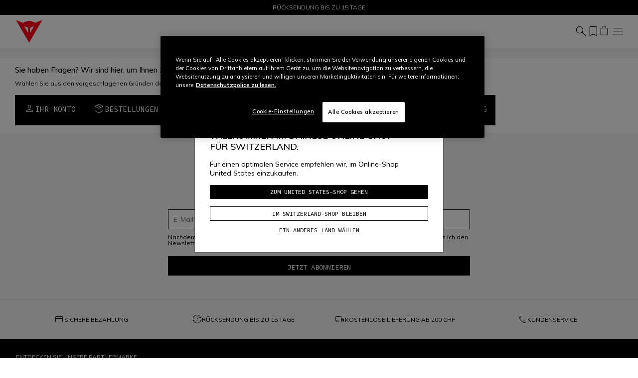

--- FILE ---
content_type: text/html;charset=UTF-8
request_url: https://www.dainese.com/ch/de/faq.html?section=shipping
body_size: 21392
content:


    <script>
        var yotpoAppKey = 'xotFsmgNhh2EywDs1wL1L0dtKDQvYXqwFtM3DI4x';
        var yotpoStaticContentURL = 'https://staticw2.yotpo.com/';
        var yotpoURL = yotpoStaticContentURL + yotpoAppKey + '/widget.js';
        (function e() {
            var e = document.createElement("script");
                    e.type = "text/javascript",
                    e.async = true,
                    e.src = yotpoURL;
            var t = document.getElementsByTagName("script")[0];
            t.parentNode.insertBefore(e, t)
        })();
    </script>
    
    
















<!DOCTYPE html>
<html lang="de">
<head>
<!--[if gt IE 9]><!-->
<script>//common/scripts.isml</script>
<script defer type="text/javascript" src="/on/demandware.static/Sites-dainese-row-Site/-/de_CH/v1769148364688/js/critical.js"></script>
<script defer type="text/javascript" src="/on/demandware.static/Sites-dainese-row-Site/-/de_CH/v1769148364688/js/main.js"></script>



    




    
        <script defer type="text/javascript" src="/on/demandware.static/Sites-dainese-row-Site/-/de_CH/v1769148364688/js/legalPage.js"></script>
    

    
        <script defer type="text/javascript" src="/on/demandware.static/Sites-dainese-row-Site/-/de_CH/v1769148364688/js/account.js"></script>
    

    
        <script defer type="text/javascript" src="https://www.google.com/recaptcha/api.js?render=6LdoYMYeAAAAABd1VCRlRat-UbpTkuk66FYxxR09"></script>
    







<!--<![endif]-->
<meta charset=UTF-8 />

<meta http-equiv="x-ua-compatible" content="ie=edge" />

<meta name="viewport" content="width=device-width, initial-scale=1" />

<title>
    Dainese
</title>

<meta name="description" content="Dainese" />
<meta name="keywords" content="" />









    
    
        <meta name="robots" content="index, follow" />
    










<link rel="apple-touch-icon" sizes="180x180" href="/on/demandware.static/Sites-dainese-row-Site/-/default/dw55087202/images/favicons/apple-touch-icon.png"/>
<link rel="icon" type="image/x-icon" href="/on/demandware.static/Sites-dainese-row-Site/-/default/dw806b11d8/images/favicons/favicon.ico" />
<link rel="icon" type="image/png" href="/on/demandware.static/Sites-dainese-row-Site/-/default/dw795b2809/images/favicons/favicon-196x196.png" sizes="196x196" />
<link rel="icon" type="image/png" href="/on/demandware.static/Sites-dainese-row-Site/-/default/dwb5f5b8c8/images/favicons/favicon-96x96.png" sizes="96x96" />
<link rel="icon" type="image/png" href="/on/demandware.static/Sites-dainese-row-Site/-/default/dw76732aa7/images/favicons/favicon-32x32.png" sizes="32x32" />
<link rel="icon" type="image/png" href="/on/demandware.static/Sites-dainese-row-Site/-/default/dwc0e6d154/images/favicons/favicon-16x16.png" sizes="16x16" />
<link rel="icon" type="image/png" href="/on/demandware.static/Sites-dainese-row-Site/-/default/dwa08f1b0a/images/favicons/favicon-128x128.png" sizes="128x128" />
<meta name="msapplication-TileColor" content="#f5f5f5"/>
<meta name="theme-color" content="#ffffff"/>



<link rel="preconnect" href="https://www.googletagmanager.com" />
<link rel="preconnect" href="https://www.google-analytics.com" />
<link rel="preconnect" href="https://dainese-cdn.thron.com" />
<link rel="preconnect" href="https://js.hsforms.net" />
<link rel="preconnect" href="https://www.google.com" />
<link rel="preconnect" href="https://www.gstatic.com" crossorigin="use-credentials" />
<link rel="preconnect" href="https://appleid.cdn-apple.com" crossorigin />





<style>
    /* latin */
    @font-face {
    font-family: 'Mulish';
    font-style: normal;
    font-weight: 200 1000;
    font-display: block;
    src: url(/on/demandware.static/Sites-dainese-row-Site/-/default/dw606c611c/font/mulish.woff2) format('woff2');
    unicode-range: U+0000-00FF, U+0131, U+0152-0153, U+02BB-02BC, U+02C6, U+02DA, U+02DC, U+0304, U+0308, U+0329, U+2000-206F, U+20AC, U+2122, U+2191, U+2193, U+2212, U+2215, U+FEFF, U+FFFD;
    }


    /* latin */
    @font-face {
    font-family: 'Source Code Pro';
    font-style: normal;
    font-weight: 200 900;
    font-display: block;
    src: url(/on/demandware.static/Sites-dainese-row-Site/-/default/dw0d5169b6/font/sourceCodePro.woff2) format('woff2');
    unicode-range: U+0000-00FF, U+0131, U+0152-0153, U+02BB-02BC, U+02C6, U+02DA, U+02DC, U+0304, U+0308, U+0329, U+2000-206F, U+20AC, U+2122, U+2191, U+2193, U+2212, U+2215, U+FEFF, U+FFFD;
    }

    /* fallback */
    @font-face {
    font-family: 'Material Symbols Outlined';
    font-style: normal;
    font-weight: 200;
    font-display: block;
    src: url(/on/demandware.static/Sites-dainese-row-Site/-/default/dw17f08d65/font/materialSymbolsOutlined.woff2) format('woff2');
    }

    .material-symbols-outlined {
    /* stylelint-disable-next-line font-family-no-missing-generic-family-keyword */
    font-family: 'Material Symbols Outlined';
    font-weight: normal;
    font-style: normal;
    font-size: 24px;
    line-height: 1;
    letter-spacing: normal;
    text-transform: none;
    display: inline-block;
    white-space: nowrap;
    word-wrap: normal;
    direction: ltr;
    -webkit-font-feature-settings: 'liga';
    -webkit-font-smoothing: antialiased;
    }
</style>


<link rel="stylesheet"  href="/on/demandware.static/Sites-dainese-row-Site/-/de_CH/v1769148364688/css/critical.css" />
<link rel="stylesheet" href="/on/demandware.static/Sites-dainese-row-Site/-/de_CH/v1769148364688/css/global.css" />

    <link rel="stylesheet" href="/on/demandware.static/Sites-dainese-row-Site/-/de_CH/v1769148364688/css/legalPage.css"  />

    <link rel="stylesheet" href="/on/demandware.static/Sites-dainese-row-Site/-/de_CH/v1769148364688/css/account/profile.css"  />

    <link rel="stylesheet" href="/on/demandware.static/Sites-dainese-row-Site/-/de_CH/v1769148364688/css/experience/textCta.css"  />














<script defer type="text/javascript" src="/on/demandware.static/Sites-dainese-row-Site/-/de_CH/v1769148364688/js/clientSideEvent.js"></script>







    <script>
       window.dataLayer = window.dataLayer || [];
    </script>
    
        



<script>
    var tempDlValues = '{"event":"pageview","page":{"page_type":"other","page_language":"de","page_status_code":"200","page_country":"CH","device_type":"d"},"user":{"user_hashed_email":"","user_email":"","user_id":"","user_birthdate":"","user_country":"","user_language":"","user_gender":"","user_status":"not_logged"}}';;
    dataLayer.push(JSON.parse(tempDlValues));
</script>

    
    
        
        <script>(function(w,d,s,l,i){w[l]=w[l]||[];w[l].push({'gtm.start':
        new Date().getTime(),event:'gtm.js'});var f=d.getElementsByTagName(s)[0],
        j=d.createElement(s),dl=l!='dataLayer'?'&l='+l:'';j.async=true;j.src=
        'https://www.googletagmanager.com/gtm.js?id='+i+dl;f.parentNode.insertBefore(j,f);
        })(window,document,'script','dataLayer','GTM-5NZ75B8');</script>
        
    

    
    
    
        
        <script>(function(w,d,s,l,i){w[l]=w[l]||[];w[l].push({'gtm.start':
        new Date().getTime(),event:'gtm.js'});var f=d.getElementsByTagName(s)[0],
        j=d.createElement(s),dl=l!='dataLayer'?'&l='+l:'';j.async=true;j.src='https://trckng.dainese.com/trowroxj.js?st='+i+dl;f.parentNode.insertBefore(j,f);
        })(window,document,'script','dataLayer','MXHD9VHK');</script>
        
    

    
    




<link id="embeddedMessagingBootstrapStyles" href="https://dainese--quality.sandbox.my.site.com/ESWWithFormPreChat1736765763323/assets/styles/bootstrap.min.css" type="text/css" rel="stylesheet">


<script type="text/javascript">//<!--
/* <![CDATA[ (head-active_data.js) */
var dw = (window.dw || {});
dw.ac = {
    _analytics: null,
    _events: [],
    _category: "",
    _searchData: "",
    _anact: "",
    _anact_nohit_tag: "",
    _analytics_enabled: "true",
    _timeZone: "Europe/Rome",
    _capture: function(configs) {
        if (Object.prototype.toString.call(configs) === "[object Array]") {
            configs.forEach(captureObject);
            return;
        }
        dw.ac._events.push(configs);
    },
	capture: function() { 
		dw.ac._capture(arguments);
		// send to CQ as well:
		if (window.CQuotient) {
			window.CQuotient.trackEventsFromAC(arguments);
		}
	},
    EV_PRD_SEARCHHIT: "searchhit",
    EV_PRD_DETAIL: "detail",
    EV_PRD_RECOMMENDATION: "recommendation",
    EV_PRD_SETPRODUCT: "setproduct",
    applyContext: function(context) {
        if (typeof context === "object" && context.hasOwnProperty("category")) {
        	dw.ac._category = context.category;
        }
        if (typeof context === "object" && context.hasOwnProperty("searchData")) {
        	dw.ac._searchData = context.searchData;
        }
    },
    setDWAnalytics: function(analytics) {
        dw.ac._analytics = analytics;
    },
    eventsIsEmpty: function() {
        return 0 == dw.ac._events.length;
    }
};
/* ]]> */
// -->
</script>
<script type="text/javascript">//<!--
/* <![CDATA[ (head-cquotient.js) */
var CQuotient = window.CQuotient = {};
CQuotient.clientId = 'bbhh-Dainese_IT';
CQuotient.realm = 'BKXJ';
CQuotient.siteId = 'dainese-row';
CQuotient.instanceType = 'prd';
CQuotient.locale = 'de_CH';
CQuotient.fbPixelId = '__UNKNOWN__';
CQuotient.activities = [];
CQuotient.cqcid='';
CQuotient.cquid='';
CQuotient.cqeid='';
CQuotient.cqlid='';
CQuotient.apiHost='api.cquotient.com';
/* Turn this on to test against Staging Einstein */
/* CQuotient.useTest= true; */
CQuotient.useTest = ('true' === 'false');
CQuotient.initFromCookies = function () {
	var ca = document.cookie.split(';');
	for(var i=0;i < ca.length;i++) {
	  var c = ca[i];
	  while (c.charAt(0)==' ') c = c.substring(1,c.length);
	  if (c.indexOf('cqcid=') == 0) {
		CQuotient.cqcid=c.substring('cqcid='.length,c.length);
	  } else if (c.indexOf('cquid=') == 0) {
		  var value = c.substring('cquid='.length,c.length);
		  if (value) {
		  	var split_value = value.split("|", 3);
		  	if (split_value.length > 0) {
			  CQuotient.cquid=split_value[0];
		  	}
		  	if (split_value.length > 1) {
			  CQuotient.cqeid=split_value[1];
		  	}
		  	if (split_value.length > 2) {
			  CQuotient.cqlid=split_value[2];
		  	}
		  }
	  }
	}
}
CQuotient.getCQCookieId = function () {
	if(window.CQuotient.cqcid == '')
		window.CQuotient.initFromCookies();
	return window.CQuotient.cqcid;
};
CQuotient.getCQUserId = function () {
	if(window.CQuotient.cquid == '')
		window.CQuotient.initFromCookies();
	return window.CQuotient.cquid;
};
CQuotient.getCQHashedEmail = function () {
	if(window.CQuotient.cqeid == '')
		window.CQuotient.initFromCookies();
	return window.CQuotient.cqeid;
};
CQuotient.getCQHashedLogin = function () {
	if(window.CQuotient.cqlid == '')
		window.CQuotient.initFromCookies();
	return window.CQuotient.cqlid;
};
CQuotient.trackEventsFromAC = function (/* Object or Array */ events) {
try {
	if (Object.prototype.toString.call(events) === "[object Array]") {
		events.forEach(_trackASingleCQEvent);
	} else {
		CQuotient._trackASingleCQEvent(events);
	}
} catch(err) {}
};
CQuotient._trackASingleCQEvent = function ( /* Object */ event) {
	if (event && event.id) {
		if (event.type === dw.ac.EV_PRD_DETAIL) {
			CQuotient.trackViewProduct( {id:'', alt_id: event.id, type: 'raw_sku'} );
		} // not handling the other dw.ac.* events currently
	}
};
CQuotient.trackViewProduct = function(/* Object */ cqParamData){
	var cq_params = {};
	cq_params.cookieId = CQuotient.getCQCookieId();
	cq_params.userId = CQuotient.getCQUserId();
	cq_params.emailId = CQuotient.getCQHashedEmail();
	cq_params.loginId = CQuotient.getCQHashedLogin();
	cq_params.product = cqParamData.product;
	cq_params.realm = cqParamData.realm;
	cq_params.siteId = cqParamData.siteId;
	cq_params.instanceType = cqParamData.instanceType;
	cq_params.locale = CQuotient.locale;
	
	if(CQuotient.sendActivity) {
		CQuotient.sendActivity(CQuotient.clientId, 'viewProduct', cq_params);
	} else {
		CQuotient.activities.push({activityType: 'viewProduct', parameters: cq_params});
	}
};
/* ]]> */
// -->
</script>







</head>
<body data-editmode="false">
<a href="#maincontent" class="skip" aria-label="Zum Hauptinhalt springen">Zum Hauptinhalt springen</a>
<a href="#footercontent" class="skip" aria-label="Zum Footer springen">Zum Footer springen</a>

<div id="recaptcha-key" data-recaptcha="6LdoYMYeAAAAABd1VCRlRat-UbpTkuk66FYxxR09"></div>


<div class="page" data-action="null" data-querystring="null">













<header class="fixed-top white">
    <div style="color:#FFF;background:#000"
        class="header-banner slide-up position-relative">
        <div style="color:#FFF" class="container swiper swiper-fade fs-7">
            <div class="swiper-wrapper">
                
	 


	
    
        <div class="content-body swiper-slide">
            KOSTENLOSE LIEFERUNG FÜR ALLE BESTELLUNGEN AB 200 CHF
        </div>
    
        <div class="content-body swiper-slide">
            RÜCKSENDUNG BIS ZU 15 TAGE
        </div>
    
 
	
            </div>
        </div>
        

    </div>
    <nav class="navbar navbar-expand-xl px-0 py-2 py-xl-0">
        <div class="container-fluid">
            <a class="logo-home navbar-brand d-block" href="https://www.dainese.com/ch/de/" title="Dainese Startseite">
    <img height="50" width="60" class="img-fluid" src="/on/demandware.static/Sites-dainese-row-Site/-/default/dw2ca594b5/images/logo.svg"
        alt="Dainese"
        title="Dainese" />
</a>
            
                
                















    
    <div class="offcanvas offcanvas-end menu-shop " tabindex="-1" aria-labelledby="menu sop">
        <div class="offcanvas-header border-bottom border-gray">
            <button class="btn-close" type="button" data-bs-dismiss="offcanvas" aria-label="Close">
                <span data-icon="close" class=" isicon material-symbols-outlined "></span>
            </button>
        </div>
        <div class="offcanvas-body d-flex flex-column">
            <ul class="nav navbar-nav mx-xl-auto gap-3 gap-xl-0 py-4 py-xl-0"><li class="nav-item">













    
    <a href="https://www.dainese.com/ch/de/airbag.html" title="AIRBAG"
        target="_self" class="dropdown-toggle nav-link d-none d-xl-block justify-content-between align-items-center"
        >
        AIRBAG
    </a>
    
    <a data-bs-auto-close="outside" data-bs-toggle="dropdown" href="https://www.dainese.com/ch/de/airbag.html" title="AIRBAG"
        target="_self" class="dropdown-toggle nav-link d-flex d-xl-none justify-content-between align-items-center"
        >
        AIRBAG
        
            <span data-icon="chevron_right" class=" isicon material-symbols-outlined  display-inline mx-0 float-end"></span>
        
    </a>



    <ul data-bs-popper="static" class="dropdown-menu megamenu">
        
            <div class="nav-back d-xl-none border-bottom border-gray px-4 py-2 mb-4 d-flex align-items-center">
                <span data-icon="arrow_back" class=" isicon material-symbols-outlined  me-2"></span>
                <span class="display-7">
                    AIRBAG
                </span>
            </div>
            <li class="container-fluid py-xl-3 bg-white">
                <div class="row">
                    <div class="position-static d-xl-flex gap-1 col-xl-12"><div class="dropdown-submenu flex-grow-1"><div class="experience-region experience-row"></div>
</div><div class="dropdown-submenu flex-grow-1"><div class="experience-region experience-row"><div class="experience-component experience-commerce_menu-promotionalBanner">











<div class="promotional-banner">
    
        <div class="d-none d-xl-block pb-xl-3">&nbsp;</div>
    
    <a class="d-xl-block " href="https://www.dainese.com/ch/de/airbag.html" >

        <figure class="mainbanner-figure mh-100  mb-2">
            
            
                <picture>
                    <img width="330" height="180" loading="lazy" fetchpriority="low" style="--focal-point-x:null;--focal-point-y:null" class="img-fluid mh-100 mw-100 w-md-100 w-xl-auto" src="https://dainese-cdn.thron.com/delivery/public/image/dainese/70ebd927-3b51-40cd-9c76-d50f88be4195/i1ibhs/std/400x230/cervello_mobile-750x750?format=webp&amp;quality=auto-medium"
                        alt="" title="" />
                </picture>
            
        </figure>
    </a>
    <div class="subline pb-xl-2">
        
            <a class="display-7 fw-bold text-decoration-none fs-xl-5 fs-md-6 fs-7" href="https://www.dainese.com/ch/de/airbag.html" >
                D-Air&reg; System
            </a>
        
    </div>
</div></div></div>
</div><div class="dropdown-submenu flex-grow-1"><div class="experience-region experience-row"><div class="experience-component experience-commerce_menu-promotionalBanner">











<div class="promotional-banner">
    
        <div class="d-none d-xl-block pb-xl-3">&nbsp;</div>
    
    <a class="d-xl-block " href="https://www.dainese.com/ch/de/airbag-d-air/racing.html" >

        <figure class="mainbanner-figure mh-100  mb-2">
            
            
                <picture>
                    <img width="330" height="180" loading="lazy" fetchpriority="low" style="--focal-point-x:null;--focal-point-y:null" class="img-fluid mh-100 mw-100 w-md-100 w-xl-auto" src="https://dainese-cdn.thron.com/delivery/public/image/dainese/62fc905f-fd21-421d-b75e-d45f3df5c527/ukggir/std/400x230/d-air-system-category_racetrack_1000x700?format=webp&amp;quality=auto-medium"
                        alt="" title="" />
                </picture>
            
        </figure>
    </a>
    <div class="subline pb-xl-2">
        
            <a class="display-7 fw-bold text-decoration-none fs-xl-5 fs-md-6 fs-7" href="https://www.dainese.com/ch/de/airbag-d-air/racing.html" >
                Racing
            </a>
        
    </div>
</div></div></div>
</div><div class="dropdown-submenu flex-grow-1"><div class="experience-region experience-row"><div class="experience-component experience-commerce_menu-promotionalBanner">











<div class="promotional-banner">
    
        <div class="d-none d-xl-block pb-xl-3">&nbsp;</div>
    
    <a class="d-xl-block " href="https://www.dainese.com/?cid=road" >

        <figure class="mainbanner-figure mh-100  mb-2">
            
            
                <picture>
                    <img width="330" height="180" loading="lazy" fetchpriority="low" style="--focal-point-x:null;--focal-point-y:null" class="img-fluid mh-100 mw-100 w-md-100 w-xl-auto" src="https://dainese-cdn.thron.com/delivery/public/image/dainese/e45d17e1-f187-43cd-a5d7-593b5f1232e2/uipjid/std/400x230/d-air-system-category_road_1000x700?format=webp&amp;quality=auto-medium"
                        alt="" title="" />
                </picture>
            
        </figure>
    </a>
    <div class="subline pb-xl-2">
        
            <a class="display-7 fw-bold text-decoration-none fs-xl-5 fs-md-6 fs-7" href="https://www.dainese.com/?cid=road" >
                Road
            </a>
        
    </div>
</div></div></div>
</div><div class="dropdown-submenu flex-grow-1"><div class="experience-region experience-row"><div class="experience-component experience-commerce_menu-promotionalBanner">











<div class="promotional-banner">
    
        <div class="d-none d-xl-block pb-xl-3">&nbsp;</div>
    
    <a class="d-xl-block " href="https://www.dainese.com/ch/de/airbag-d-air/ski.html" >

        <figure class="mainbanner-figure mh-100  mb-2">
            
            
                <picture>
                    <img width="330" height="180" loading="lazy" fetchpriority="low" style="--focal-point-x:null;--focal-point-y:null" class="img-fluid mh-100 mw-100 w-md-100 w-xl-auto" src="https://dainese-cdn.thron.com/delivery/public/image/dainese/df54b069-8e05-4e56-bf7b-1872015ae275/kcn9j7/std/400x230/d-air-system-category_ski_1000x700?format=webp&amp;quality=auto-medium"
                        alt="" title="" />
                </picture>
            
        </figure>
    </a>
    <div class="subline pb-xl-2">
        
            <a class="display-7 fw-bold text-decoration-none fs-xl-5 fs-md-6 fs-7" href="https://www.dainese.com/ch/de/airbag-d-air/ski.html" >
                Ski
            </a>
        
    </div>
</div></div></div>
</div><div class="dropdown-submenu flex-grow-1"><div class="experience-region experience-row"><div class="experience-component experience-commerce_menu-promotionalBanner">











<div class="promotional-banner">
    
        <div class="d-none d-xl-block pb-xl-3">&nbsp;</div>
    
    <a class="d-xl-block " href="https://www.dainese.com/ch/de/airbag-d-air/d-air-installation.html" >

        <figure class="mainbanner-figure mh-100  mb-2">
            
            
                <picture>
                    <img width="330" height="180" loading="lazy" fetchpriority="low" style="--focal-point-x:null;--focal-point-y:null" class="img-fluid mh-100 mw-100 w-md-100 w-xl-auto" src="https://dainese-cdn.thron.com/delivery/public/image/dainese/4a236418-106c-4cb5-ae7b-ddde069bbd9e/skyr7h/std/400x230/d-air-app-header?format=webp&amp;quality=auto-medium"
                        alt="" title="" />
                </picture>
            
        </figure>
    </a>
    <div class="subline pb-xl-2">
        
            <a class="display-7 fw-bold text-decoration-none fs-xl-5 fs-md-6 fs-7" href="https://www.dainese.com/ch/de/airbag-d-air/d-air-installation.html" >
                D-Air&reg; Installation
            </a>
        
    </div>
</div></div></div>
</div></div>
                </div>
            </li>
        
    </ul>
</li><li class="nav-item">













    
    <a href="https://www.dainese.com/ch/de/motorrad/" title="Motorrad"
        target="_self" class="dropdown-toggle nav-link d-none d-xl-block justify-content-between align-items-center"
        >
        Motorrad
    </a>
    
    <a data-bs-auto-close="outside" data-bs-toggle="dropdown" href="https://www.dainese.com/ch/de/motorrad/" title="Motorrad"
        target="_self" class="dropdown-toggle nav-link d-flex d-xl-none justify-content-between align-items-center"
        >
        Motorrad
        
            <span data-icon="chevron_right" class=" isicon material-symbols-outlined  display-inline mx-0 float-end"></span>
        
    </a>



    <ul data-bs-popper="static" class="dropdown-menu megamenu">
        
            <div class="nav-back d-xl-none border-bottom border-gray px-4 py-2 mb-4 d-flex align-items-center">
                <span data-icon="arrow_back" class=" isicon material-symbols-outlined  me-2"></span>
                <span class="display-7">
                    Motorrad
                </span>
            </div>
            <li class="container-fluid py-xl-3 bg-white">
                <div class="row">
                    <div class="position-static d-xl-flex gap-1 col-xl-12"><div class="dropdown-submenu flex-grow-1"><div class="experience-region experience-row"></div>
</div><div class="dropdown-submenu flex-grow-1"><div class="experience-region experience-row"><div class="experience-component experience-commerce_menu-submenu-submenu">











<a data-bs-auto-close="outside" data-bs-toggle="dropdown" title="Men" href="https://www.dainese.com/ch/de/motorrad/men/"
class="dropdown-toggle dropdown-header fw-bold text-decoration-none text-uppercase
pb-4 pb-xl-1 d-flex d-xl-block justify-content-between align-items-center"
aria-haspopup="true" aria-expanded="false"
style="color:#000000">
Men
<span data-icon="chevron_right" class=" isicon material-symbols-outlined  display-inline d-xl-none mx-0 float-end"></span>
</a>

<div class="dropdown-menu w-100 expanded" aria-hidden="true">
    <div class="nav-back d-xl-none border-bottom border-gray mx-n6 px-4 py-2 mb-4 d-flex align-items-center mx-0 gap-2">
        <span data-icon="arrow_back" class=" isicon material-symbols-outlined "></span>
        <span class="display-7">
            Men
        </span>
    </div>
    
        
        <a href="/ch/de/motorrad/men/lederkombi/" id="motorbike-men-leather_suits" class="dropdown-item" title="Lederkombi" >
        Lederkombi
        
            <span class="fw-bold text-uppercase align-text-top menu-item-label">
                NEW
            </span>
        
        
        </a>

    
        
        <a href="/ch/de/motorrad/men/jacken/" id="motorbike-men-jackets" class="dropdown-item" title="Jacken" >
        Jacken
        
            <span class="fw-bold text-uppercase align-text-top menu-item-label">
                
            </span>
        
        
        </a>

    
        
        <a href="/ch/de/motorrad/men/hosen/" id="motorbike-men-pants" class="dropdown-item" title="Hosen" >
        Hosen
        
            <span class="fw-bold text-uppercase align-text-top menu-item-label">
                
            </span>
        
        
        </a>

    
        
        <a href="/ch/de/motorrad/men/handschuhe/" id="motorbike-men-gloves" class="dropdown-item" title="Handschuhe" >
        Handschuhe
        
            <span class="fw-bold text-uppercase align-text-top menu-item-label">
                NEW
            </span>
        
        
        </a>

    
        
        <a href="/ch/de/motorrad/men/stiefel/" id="motorbike-men-boots" class="dropdown-item" title="Stiefel" >
        Stiefel
        
            <span class="fw-bold text-uppercase align-text-top menu-item-label">
                
            </span>
        
        
        </a>

    
        
        <a href="/ch/de/motorrad/men/schuhe/" id="motorbike-men-shoes" class="dropdown-item" title="Schuhe" >
        Schuhe
        
            <span class="fw-bold text-uppercase align-text-top menu-item-label">
                
            </span>
        
        
        </a>

    
        
        <a href="/ch/de/motorrad/men/unterw%C3%A4sche/" id="motorbike-men-technical_layers" class="dropdown-item" title="Unterw&auml;sche" >
        Unterw&auml;sche
        
            <span class="fw-bold text-uppercase align-text-top menu-item-label">
                
            </span>
        
        
        </a>

    
        
        <a href="/ch/de/motorrad/men/casual-wear/" id="motorbike-men-casual_wear" class="dropdown-item" title="Casual Wear" >
        Casual Wear
        
            <span class="fw-bold text-uppercase align-text-top menu-item-label">
                NEW
            </span>
        
        
        </a>

    
    <div class="experience-region experience-subMenuItem"></div>
    
        <a href="https://www.dainese.com/ch/de/motorrad/men/"
        class="dropdown-item fw-bold" title="Alle Produkte"
        >Alle Produkte</a>
    
</div></div></div>
</div><div class="dropdown-submenu flex-grow-1"><div class="experience-region experience-row"><div class="experience-component experience-commerce_menu-submenu-submenu">











<a data-bs-auto-close="outside" data-bs-toggle="dropdown" title="Damen" href="https://www.dainese.com/ch/de/motorrad/damen/"
class="dropdown-toggle dropdown-header fw-bold text-decoration-none text-uppercase
pb-4 pb-xl-1 d-flex d-xl-block justify-content-between align-items-center"
aria-haspopup="true" aria-expanded="false"
style="color:#000000">
Damen
<span data-icon="chevron_right" class=" isicon material-symbols-outlined  display-inline d-xl-none mx-0 float-end"></span>
</a>

<div class="dropdown-menu w-100 expanded" aria-hidden="true">
    <div class="nav-back d-xl-none border-bottom border-gray mx-n6 px-4 py-2 mb-4 d-flex align-items-center mx-0 gap-2">
        <span data-icon="arrow_back" class=" isicon material-symbols-outlined "></span>
        <span class="display-7">
            Damen
        </span>
    </div>
    
        
        <a href="/ch/de/motorrad/damen/lederkombi/" id="motorbike-women-leather_suits" class="dropdown-item" title="Lederkombi" >
        Lederkombi
        
            <span class="fw-bold text-uppercase align-text-top menu-item-label">
                
            </span>
        
        
        </a>

    
        
        <a href="/ch/de/motorrad/damen/jacken/" id="motorbike-women-jackets" class="dropdown-item" title="Jacken" >
        Jacken
        
            <span class="fw-bold text-uppercase align-text-top menu-item-label">
                
            </span>
        
        
        </a>

    
        
        <a href="/ch/de/motorrad/damen/hosen/" id="motorbike-women-pants" class="dropdown-item" title="Hosen" >
        Hosen
        
            <span class="fw-bold text-uppercase align-text-top menu-item-label">
                
            </span>
        
        
        </a>

    
        
        <a href="/ch/de/motorrad/damen/handschuhe/" id="motorbike-women-gloves" class="dropdown-item" title="Handschuhe" >
        Handschuhe
        
            <span class="fw-bold text-uppercase align-text-top menu-item-label">
                NEW
            </span>
        
        
        </a>

    
        
        <a href="/ch/de/motorrad/damen/stiefel/" id="motorbike-women-boots" class="dropdown-item" title="Stiefel" >
        Stiefel
        
            <span class="fw-bold text-uppercase align-text-top menu-item-label">
                
            </span>
        
        
        </a>

    
        
        <a href="/ch/de/motorrad/damen/schuhe/" id="motorbike-women-shoes" class="dropdown-item" title="Schuhe" >
        Schuhe
        
            <span class="fw-bold text-uppercase align-text-top menu-item-label">
                
            </span>
        
        
        </a>

    
        
        <a href="/ch/de/motorrad/damen/unterw%C3%A4sche/" id="motorbike-women-technical_layers" class="dropdown-item" title="Unterw&auml;sche" >
        Unterw&auml;sche
        
            <span class="fw-bold text-uppercase align-text-top menu-item-label">
                
            </span>
        
        
        </a>

    
        
        <a href="/ch/de/motorrad/damen/casual-wear/" id="motorbike-women-casual_wear" class="dropdown-item" title="Casual Wear" >
        Casual Wear
        
            <span class="fw-bold text-uppercase align-text-top menu-item-label">
                
            </span>
        
        
        </a>

    
    <div class="experience-region experience-subMenuItem"></div>
    
        <a href="https://www.dainese.com/ch/de/motorrad/damen/"
        class="dropdown-item fw-bold" title="Alle Produkte"
        >Alle Produkte</a>
    
</div></div></div>
</div><div class="dropdown-submenu flex-grow-1"><div class="experience-region experience-row"><div class="experience-component experience-commerce_menu-submenu-submenu">











<a data-bs-auto-close="outside" data-bs-toggle="dropdown" title="Motorradprotektoren" href="https://www.dainese.com/ch/de/motorrad/motorradprotektoren/"
class="dropdown-toggle dropdown-header fw-bold text-decoration-none text-uppercase
pb-4 pb-xl-1 d-flex d-xl-block justify-content-between align-items-center"
aria-haspopup="true" aria-expanded="false"
style="color:#000000">
Motorradprotektoren
<span data-icon="chevron_right" class=" isicon material-symbols-outlined  display-inline d-xl-none mx-0 float-end"></span>
</a>

<div class="dropdown-menu w-100 expanded" aria-hidden="true">
    <div class="nav-back d-xl-none border-bottom border-gray mx-n6 px-4 py-2 mb-4 d-flex align-items-center mx-0 gap-2">
        <span data-icon="arrow_back" class=" isicon material-symbols-outlined "></span>
        <span class="display-7">
            Motorradprotektoren
        </span>
    </div>
    
        
        <a href="/ch/de/motorrad/motorradprotektoren/d-air-airbag/" id="motorbike-protections-dainese_d_air" class="dropdown-item" title="D-Air&reg; Airbag" >
        D-Air&reg; Airbag
        
            <span class="fw-bold text-uppercase align-text-top menu-item-label">
                
            </span>
        
        
        </a>

    
        
        <a href="/ch/de/motorrad/motorradprotektoren/ruckenprotektor/" id="motorbike-protections-back" class="dropdown-item" title="R&uuml;ckenprotektor" >
        R&uuml;ckenprotektor
        
            <span class="fw-bold text-uppercase align-text-top menu-item-label">
                
            </span>
        
        
        </a>

    
        
        <a href="/ch/de/motorrad/motorradprotektoren/schulterprotektor/" id="motorbike-protections-shoulders" class="dropdown-item" title="Schulterprotektor" >
        Schulterprotektor
        
            <span class="fw-bold text-uppercase align-text-top menu-item-label">
                
            </span>
        
        
        </a>

    
        
        <a href="/ch/de/motorrad/motorradprotektoren/brust/" id="motorbike-protections-chest" class="dropdown-item" title="Brust" >
        Brust
        
            <span class="fw-bold text-uppercase align-text-top menu-item-label">
                
            </span>
        
        
        </a>

    
        
        <a href="/ch/de/motorrad/motorradprotektoren/ellenbogenschutz/" id="motorbike-protections-elbows" class="dropdown-item" title="Ellenbogenschutz" >
        Ellenbogenschutz
        
            <span class="fw-bold text-uppercase align-text-top menu-item-label">
                
            </span>
        
        
        </a>

    
        
        <a href="/ch/de/motorrad/motorradprotektoren/knieschoner/" id="motorbike-protections-knees" class="dropdown-item" title="Knieschoner" >
        Knieschoner
        
            <span class="fw-bold text-uppercase align-text-top menu-item-label">
                
            </span>
        
        
        </a>

    
    <div class="experience-region experience-subMenuItem"><div class="experience-component experience-commerce_menu-submenu-submenuItem"><a href="https://www.dainese.com/ch/de/agv-helme/" class="dropdown-item "
title="AGV-Helme"

>
AGV-Helme

    <span class="fw-bold text-uppercase align-text-top menu-item-label">
        NEW
    </span>


</a></div></div>
    
        <a href="https://www.dainese.com/ch/de/motorrad/motorradprotektoren/"
        class="dropdown-item fw-bold" title="Alle Produkte"
        >Alle Produkte</a>
    
</div></div><div class="experience-component experience-commerce_menu-submenu-submenu">











<a data-bs-auto-close="outside" data-bs-toggle="dropdown" title="Zubeh&ouml;r" href="https://www.dainese.com/ch/de/motorrad/zubeh%C3%B6r/"
class="dropdown-toggle dropdown-header fw-bold text-decoration-none text-uppercase
pb-4 pb-xl-1 d-flex d-xl-block justify-content-between align-items-center"
aria-haspopup="true" aria-expanded="false"
style="color:#000000">
Zubeh&ouml;r
<span data-icon="chevron_right" class=" isicon material-symbols-outlined  display-inline d-xl-none mx-0 float-end"></span>
</a>

<div class="dropdown-menu w-100 expanded" aria-hidden="true">
    <div class="nav-back d-xl-none border-bottom border-gray mx-n6 px-4 py-2 mb-4 d-flex align-items-center mx-0 gap-2">
        <span data-icon="arrow_back" class=" isicon material-symbols-outlined "></span>
        <span class="display-7">
            Zubeh&ouml;r
        </span>
    </div>
    
        
        <a href="/ch/de/motorrad/zubeh%C3%B6r/rucks%C3%A4cke-und-taschen/" id="motorbike-accessories-backpacks_and_bags" class="dropdown-item" title="Rucks&auml;cke und Taschen" >
        Rucks&auml;cke und Taschen
        
            <span class="fw-bold text-uppercase align-text-top menu-item-label">
                
            </span>
        
        
        </a>

    
        
        <a href="/ch/de/motorrad/zubeh%C3%B6r/regenbekleidung/" id="motorbike-accessories-rain_gear" class="dropdown-item" title="Regenbekleidung" >
        Regenbekleidung
        
            <span class="fw-bold text-uppercase align-text-top menu-item-label">
                
            </span>
        
        
        </a>

    
    <div class="experience-region experience-subMenuItem"></div>
    
        <a href="https://www.dainese.com/ch/de/motorrad/zubeh%C3%B6r/"
        class="dropdown-item fw-bold" title="Alle Produkte"
        >Alle Produkte</a>
    
</div></div></div>
</div><div class="dropdown-submenu flex-grow-1"><div class="experience-region experience-row"><div class="experience-component experience-commerce_menu-submenu-submenu">











<a data-bs-auto-close="outside" data-bs-toggle="dropdown" title="Riding Styles" href="https://www.dainese.com/ch/de/motorrad/riding-styles/"
class="dropdown-toggle dropdown-header fw-bold text-decoration-none text-uppercase
pb-4 pb-xl-1 d-flex d-xl-block justify-content-between align-items-center"
aria-haspopup="true" aria-expanded="false"
style="color:#000000">
Riding Styles
<span data-icon="chevron_right" class=" isicon material-symbols-outlined  display-inline d-xl-none mx-0 float-end"></span>
</a>

<div class="dropdown-menu w-100 expanded" aria-hidden="true">
    <div class="nav-back d-xl-none border-bottom border-gray mx-n6 px-4 py-2 mb-4 d-flex align-items-center mx-0 gap-2">
        <span data-icon="arrow_back" class=" isicon material-symbols-outlined "></span>
        <span class="display-7">
            Riding Styles
        </span>
    </div>
    
        
        <a href="/ch/de/motorrad/riding-styles/racing/" id="motorbike-riding_styles-racing" class="dropdown-item" title="Racing" >
        Racing
        
            <span class="fw-bold text-uppercase align-text-top menu-item-label">
                
            </span>
        
        
        </a>

    
        
        <a href="/ch/de/motorrad/riding-styles/sport/" id="motorbike-riding_styles-sport" class="dropdown-item" title="Sport" >
        Sport
        
            <span class="fw-bold text-uppercase align-text-top menu-item-label">
                
            </span>
        
        
        </a>

    
        
        <a href="/ch/de/motorrad/riding-styles/touring/" id="motorbike-riding_styles-touring" class="dropdown-item" title="Touring" >
        Touring
        
            <span class="fw-bold text-uppercase align-text-top menu-item-label">
                
            </span>
        
        
        </a>

    
        
        <a href="/ch/de/motorrad/riding-styles/urban/" id="motorbike-riding_styles-urban" class="dropdown-item" title="Urban" >
        Urban
        
            <span class="fw-bold text-uppercase align-text-top menu-item-label">
                
            </span>
        
        
        </a>

    
    <div class="experience-region experience-subMenuItem"></div>
    
        <a href="https://www.dainese.com/ch/de/motorrad/riding-styles/"
        class="dropdown-item fw-bold" title="Alle Produkte"
        >Alle Produkte</a>
    
</div></div><div class="experience-component experience-commerce_menu-submenu-submenu">











<a data-bs-auto-close="outside" data-bs-toggle="dropdown" title="Highlights" href="https://www.dainese.com/ch/de/motorrad/highlights/"
class="dropdown-toggle dropdown-header fw-bold text-decoration-none text-uppercase
pb-4 pb-xl-1 d-flex d-xl-block justify-content-between align-items-center"
aria-haspopup="true" aria-expanded="false"
style="color:#000000">
Highlights
<span data-icon="chevron_right" class=" isicon material-symbols-outlined  display-inline d-xl-none mx-0 float-end"></span>
</a>

<div class="dropdown-menu w-100 expanded" aria-hidden="true">
    <div class="nav-back d-xl-none border-bottom border-gray mx-n6 px-4 py-2 mb-4 d-flex align-items-center mx-0 gap-2">
        <span data-icon="arrow_back" class=" isicon material-symbols-outlined "></span>
        <span class="display-7">
            Highlights
        </span>
    </div>
    
        
        <a href="/ch/de/motorrad/highlights/neuheiten/" id="motorbike-highlights-new_in" class="dropdown-item" title="Neuheiten" >
        Neuheiten
        
            <span class="fw-bold text-uppercase align-text-top menu-item-label">
                
            </span>
        
        
            <div class="bg-red rounded-circle d-inline-block menu-item-dot">
            </div>
        
        </a>

    
    <div class="experience-region experience-subMenuItem"><div class="experience-component experience-commerce_menu-submenu-submenuItem"><a href="https://www.dainese.com/ch/de/motorrad/saisonbekleidung/winter-motorradbekleidung/" class="dropdown-item "
title="Winterkleidung"

>
Winterkleidung


</a></div><div class="experience-component experience-commerce_menu-submenu-submenuItem"><a href="https://www.dainese.com/ch/de/agv-helme/" class="dropdown-item "
title="AGV-Helme"

>
AGV-Helme

    <span class="fw-bold text-uppercase align-text-top menu-item-label">
        NEW
    </span>


</a></div><div class="experience-component experience-commerce_menu-submenu-submenuItem"><a href="https://www.dainese.com/ch/de/motorrad/momodesign/helme/" class="dropdown-item "
title="Momodesign"

style="color:#000">
Momodesign


</a></div></div>
    
        <a href="https://www.dainese.com/ch/de/motorrad/highlights/"
        class="dropdown-item fw-bold" title="Alle Produkte"
        >Alle Produkte</a>
    
</div></div></div>
</div><div class="dropdown-submenu flex-grow-1"><div class="experience-region experience-row"></div>
</div></div>
                </div>
            </li>
        
    </ul>
</li><li class="nav-item">













    
    <a href="https://www.dainese.com/ch/de/fahrrad/" title="Fahrrad"
        target="_self" class="dropdown-toggle nav-link d-none d-xl-block justify-content-between align-items-center"
        >
        Fahrrad
    </a>
    
    <a data-bs-auto-close="outside" data-bs-toggle="dropdown" href="https://www.dainese.com/ch/de/fahrrad/" title="Fahrrad"
        target="_self" class="dropdown-toggle nav-link d-flex d-xl-none justify-content-between align-items-center"
        >
        Fahrrad
        
            <span data-icon="chevron_right" class=" isicon material-symbols-outlined  display-inline mx-0 float-end"></span>
        
    </a>



    <ul data-bs-popper="static" class="dropdown-menu megamenu">
        
            <div class="nav-back d-xl-none border-bottom border-gray px-4 py-2 mb-4 d-flex align-items-center">
                <span data-icon="arrow_back" class=" isicon material-symbols-outlined  me-2"></span>
                <span class="display-7">
                    Fahrrad
                </span>
            </div>
            <li class="container-fluid py-xl-3 bg-white">
                <div class="row">
                    <div class="position-static d-xl-flex gap-1 col-xl-12"><div class="dropdown-submenu flex-grow-1"><div class="experience-region experience-row"></div>
</div><div class="dropdown-submenu flex-grow-1"><div class="experience-region experience-row"><div class="experience-component experience-commerce_menu-submenu-submenu">











<a data-bs-auto-close="outside" data-bs-toggle="dropdown" title="Men" href="https://www.dainese.com/ch/de/fahrrad/men/"
class="dropdown-toggle dropdown-header fw-bold text-decoration-none text-uppercase
pb-4 pb-xl-1 d-flex d-xl-block justify-content-between align-items-center"
aria-haspopup="true" aria-expanded="false"
style="color:#000000">
Men
<span data-icon="chevron_right" class=" isicon material-symbols-outlined  display-inline d-xl-none mx-0 float-end"></span>
</a>

<div class="dropdown-menu w-100 expanded" aria-hidden="true">
    <div class="nav-back d-xl-none border-bottom border-gray mx-n6 px-4 py-2 mb-4 d-flex align-items-center mx-0 gap-2">
        <span data-icon="arrow_back" class=" isicon material-symbols-outlined "></span>
        <span class="display-7">
            Men
        </span>
    </div>
    
        
        <a href="/ch/de/fahrrad/men/jacken/" id="bike-men-jackets" class="dropdown-item" title="Jacken" >
        Jacken
        
            <span class="fw-bold text-uppercase align-text-top menu-item-label">
                
            </span>
        
        
        </a>

    
        
        <a href="/ch/de/fahrrad/men/t-shirts/" id="bike-men-t_shirts" class="dropdown-item" title="T-Shirts" >
        T-Shirts
        
            <span class="fw-bold text-uppercase align-text-top menu-item-label">
                
            </span>
        
        
        </a>

    
        
        <a href="/ch/de/fahrrad/men/hosen/" id="bike-men-pants" class="dropdown-item" title="Hosen" >
        Hosen
        
            <span class="fw-bold text-uppercase align-text-top menu-item-label">
                
            </span>
        
        
        </a>

    
        
        <a href="/ch/de/fahrrad/men/handschuhe/" id="bike-men-gloves" class="dropdown-item" title="Handschuhe" >
        Handschuhe
        
            <span class="fw-bold text-uppercase align-text-top menu-item-label">
                
            </span>
        
        
        </a>

    
        
        <a href="/ch/de/fahrrad/men/zubeh%C3%B6r/" id="bike-men-accessories" class="dropdown-item" title="Zubeh&ouml;r" >
        Zubeh&ouml;r
        
            <span class="fw-bold text-uppercase align-text-top menu-item-label">
                
            </span>
        
        
        </a>

    
        
        <a href="/ch/de/fahrrad/men/schuhe/" id="bike-men-shoes" class="dropdown-item" title="Schuhe" >
        Schuhe
        
            <span class="fw-bold text-uppercase align-text-top menu-item-label">
                
            </span>
        
        
        </a>

    
        
        <a href="/ch/de/fahrrad/men/unterw%C3%A4sche/" id="bike-men-technical_layers" class="dropdown-item" title="Unterw&auml;sche" >
        Unterw&auml;sche
        
            <span class="fw-bold text-uppercase align-text-top menu-item-label">
                
            </span>
        
        
        </a>

    
    <div class="experience-region experience-subMenuItem"></div>
    
        <a href="https://www.dainese.com/ch/de/fahrrad/men/"
        class="dropdown-item fw-bold" title="Alle Produkte"
        >Alle Produkte</a>
    
</div></div></div>
</div><div class="dropdown-submenu flex-grow-1"><div class="experience-region experience-row"><div class="experience-component experience-commerce_menu-submenu-submenu">











<a data-bs-auto-close="outside" data-bs-toggle="dropdown" title="Damen" href="https://www.dainese.com/ch/de/fahrrad/damen/"
class="dropdown-toggle dropdown-header fw-bold text-decoration-none text-uppercase
pb-4 pb-xl-1 d-flex d-xl-block justify-content-between align-items-center"
aria-haspopup="true" aria-expanded="false"
style="color:#000000">
Damen
<span data-icon="chevron_right" class=" isicon material-symbols-outlined  display-inline d-xl-none mx-0 float-end"></span>
</a>

<div class="dropdown-menu w-100 expanded" aria-hidden="true">
    <div class="nav-back d-xl-none border-bottom border-gray mx-n6 px-4 py-2 mb-4 d-flex align-items-center mx-0 gap-2">
        <span data-icon="arrow_back" class=" isicon material-symbols-outlined "></span>
        <span class="display-7">
            Damen
        </span>
    </div>
    
        
        <a href="/ch/de/fahrrad/damen/jacken/" id="bike-women-jackets" class="dropdown-item" title="Jacken" >
        Jacken
        
            <span class="fw-bold text-uppercase align-text-top menu-item-label">
                
            </span>
        
        
        </a>

    
        
        <a href="/ch/de/fahrrad/damen/t-shirts/" id="bike-women-t_shirts" class="dropdown-item" title="T-Shirts" >
        T-Shirts
        
            <span class="fw-bold text-uppercase align-text-top menu-item-label">
                
            </span>
        
        
        </a>

    
        
        <a href="/ch/de/fahrrad/damen/hosen/" id="bike-women-pants" class="dropdown-item" title="Hosen" >
        Hosen
        
            <span class="fw-bold text-uppercase align-text-top menu-item-label">
                
            </span>
        
        
        </a>

    
        
        <a href="/ch/de/fahrrad/damen/handschuhe/" id="bike-women-gloves" class="dropdown-item" title="Handschuhe" >
        Handschuhe
        
            <span class="fw-bold text-uppercase align-text-top menu-item-label">
                
            </span>
        
        
        </a>

    
        
        <a href="/ch/de/fahrrad/damen/zubeh%C3%B6r/" id="bike-women-accessories" class="dropdown-item" title="Zubeh&ouml;r" >
        Zubeh&ouml;r
        
            <span class="fw-bold text-uppercase align-text-top menu-item-label">
                
            </span>
        
        
        </a>

    
        
        <a href="/ch/de/fahrrad/damen/schuhe/" id="bike-women-shoes" class="dropdown-item" title="Schuhe" >
        Schuhe
        
            <span class="fw-bold text-uppercase align-text-top menu-item-label">
                
            </span>
        
        
        </a>

    
        
        <a href="/ch/de/fahrrad/damen/unterw%C3%A4sche/" id="bike-women-technical_layers" class="dropdown-item" title="Unterw&auml;sche" >
        Unterw&auml;sche
        
            <span class="fw-bold text-uppercase align-text-top menu-item-label">
                
            </span>
        
        
        </a>

    
    <div class="experience-region experience-subMenuItem"></div>
    
        <a href="https://www.dainese.com/ch/de/fahrrad/damen/"
        class="dropdown-item fw-bold" title="Alle Produkte"
        >Alle Produkte</a>
    
</div></div></div>
</div><div class="dropdown-submenu flex-grow-1"><div class="experience-region experience-row"><div class="experience-component experience-commerce_menu-submenu-submenu">











<a data-bs-auto-close="outside" data-bs-toggle="dropdown" title="Protektoren" href="https://www.dainese.com/ch/de/fahrrad/protektoren/"
class="dropdown-toggle dropdown-header fw-bold text-decoration-none text-uppercase
pb-4 pb-xl-1 d-flex d-xl-block justify-content-between align-items-center"
aria-haspopup="true" aria-expanded="false"
style="color:#000000">
Protektoren
<span data-icon="chevron_right" class=" isicon material-symbols-outlined  display-inline d-xl-none mx-0 float-end"></span>
</a>

<div class="dropdown-menu w-100 expanded" aria-hidden="true">
    <div class="nav-back d-xl-none border-bottom border-gray mx-n6 px-4 py-2 mb-4 d-flex align-items-center mx-0 gap-2">
        <span data-icon="arrow_back" class=" isicon material-symbols-outlined "></span>
        <span class="display-7">
            Protektoren
        </span>
    </div>
    
        
        <a href="/ch/de/fahrrad/protektoren/knieschoner/" id="bike-protections-knees" class="dropdown-item" title="Knieschoner" >
        Knieschoner
        
            <span class="fw-bold text-uppercase align-text-top menu-item-label">
                
            </span>
        
        
        </a>

    
        
        <a href="/ch/de/fahrrad/protektoren/ellenbogenschutz/" id="bike-protections-elbows" class="dropdown-item" title="Ellenbogenschutz" >
        Ellenbogenschutz
        
            <span class="fw-bold text-uppercase align-text-top menu-item-label">
                
            </span>
        
        
        </a>

    
        
        <a href="/ch/de/fahrrad/protektoren/helme/" id="bike-protections-helmets" class="dropdown-item" title="Helme" >
        Helme
        
            <span class="fw-bold text-uppercase align-text-top menu-item-label">
                
            </span>
        
        
        </a>

    
    <div class="experience-region experience-subMenuItem"><div class="experience-component experience-commerce_menu-submenu-submenuItem"><a href="https://www.dainese.com/ch/de/fahrrad/kinder/" class="dropdown-item "
title="Kids"

>
Kids


</a></div></div>
    
        <a href="https://www.dainese.com/ch/de/fahrrad/protektoren/"
        class="dropdown-item fw-bold" title="Alle Produkte"
        >Alle Produkte</a>
    
</div></div></div>
</div><div class="dropdown-submenu flex-grow-1"><div class="experience-region experience-row"><div class="experience-component experience-commerce_menu-submenu-submenu">











<a data-bs-auto-close="outside" data-bs-toggle="dropdown" title="Highlights" href="https://www.dainese.com/ch/de/fahrrad/highlights/"
class="dropdown-toggle dropdown-header fw-bold text-decoration-none text-uppercase
pb-4 pb-xl-1 d-flex d-xl-block justify-content-between align-items-center"
aria-haspopup="true" aria-expanded="false"
style="color:#000000">
Highlights
<span data-icon="chevron_right" class=" isicon material-symbols-outlined  display-inline d-xl-none mx-0 float-end"></span>
</a>

<div class="dropdown-menu w-100 expanded" aria-hidden="true">
    <div class="nav-back d-xl-none border-bottom border-gray mx-n6 px-4 py-2 mb-4 d-flex align-items-center mx-0 gap-2">
        <span data-icon="arrow_back" class=" isicon material-symbols-outlined "></span>
        <span class="display-7">
            Highlights
        </span>
    </div>
    
        
        <a href="/ch/de/fahrrad/highlights/neuheiten/" id="bike-highlights-new_in" class="dropdown-item" title="Neuheiten" >
        Neuheiten
        
            <span class="fw-bold text-uppercase align-text-top menu-item-label">
                
            </span>
        
        
            <div class="bg-red rounded-circle d-inline-block menu-item-dot">
            </div>
        
        </a>

    
    <div class="experience-region experience-subMenuItem"><div class="experience-component experience-commerce_menu-submenu-submenuItem"><a href="https://www.dainese.com/ch/de/geschenkideen/fahrrad/" class="dropdown-item "
title="Geschenkideen"

>
Geschenkideen


</a></div></div>
    
        <a href="https://www.dainese.com/ch/de/fahrrad/highlights/"
        class="dropdown-item fw-bold" title="Alle Produkte"
        >Alle Produkte</a>
    
</div></div></div>
</div><div class="dropdown-submenu flex-grow-1"><div class="experience-region experience-row"><div class="experience-component experience-commerce_menu-promotionalBanner">











<div class="promotional-banner">
    
        <div class="d-none d-xl-block pb-xl-3">&nbsp;</div>
    
    <a class="d-xl-block " href="https://www.dainese.com/ch/de/bike-safety/how-to-choose-bike-protection.html" >

        <figure class="mainbanner-figure mh-100  mb-2">
            
            
                <picture>
                    <img width="330" height="180" loading="lazy" fetchpriority="low" style="--focal-point-x:null;--focal-point-y:null" class="img-fluid mh-100 mw-100 w-md-100 w-xl-auto" src="https://dainese-cdn.thron.com/delivery/public/image/dainese/822a24de-8995-45d7-af51-3218bf6f3939/nipdx9/std/400x230/trousers-1_banner-bike_2020"
                        alt="" title="" />
                </picture>
            
        </figure>
    </a>
    <div class="subline pb-xl-2">
        
            <a class="display-7 fw-bold text-decoration-none fs-xl-5 fs-md-6 fs-7" href="https://www.dainese.com/ch/de/bike-safety/how-to-choose-bike-protection.html" >
                W&auml;hlen Sie Ihren Schutz
            </a>
        
    </div>
</div></div></div>
</div></div>
                </div>
            </li>
        
    </ul>
</li><li class="nav-item">













    
    <a href="https://www.dainese.com/ch/de/ski/" title="Ski"
        target="_self" class="dropdown-toggle nav-link d-none d-xl-block justify-content-between align-items-center"
        >
        Ski
    </a>
    
    <a data-bs-auto-close="outside" data-bs-toggle="dropdown" href="https://www.dainese.com/ch/de/ski/" title="Ski"
        target="_self" class="dropdown-toggle nav-link d-flex d-xl-none justify-content-between align-items-center"
        >
        Ski
        
            <span data-icon="chevron_right" class=" isicon material-symbols-outlined  display-inline mx-0 float-end"></span>
        
    </a>



    <ul data-bs-popper="static" class="dropdown-menu megamenu">
        
            <div class="nav-back d-xl-none border-bottom border-gray px-4 py-2 mb-4 d-flex align-items-center">
                <span data-icon="arrow_back" class=" isicon material-symbols-outlined  me-2"></span>
                <span class="display-7">
                    Ski
                </span>
            </div>
            <li class="container-fluid py-xl-3 bg-white">
                <div class="row">
                    <div class="position-static d-xl-flex gap-1 col-xl-12"><div class="dropdown-submenu flex-grow-1"><div class="experience-region experience-row"></div>
</div><div class="dropdown-submenu flex-grow-1"><div class="experience-region experience-row"><div class="experience-component experience-commerce_menu-submenu-submenu">











<a data-bs-auto-close="outside" data-bs-toggle="dropdown" title="Men" href="https://www.dainese.com/ch/de/ski/men/"
class="dropdown-toggle dropdown-header fw-bold text-decoration-none text-uppercase
pb-4 pb-xl-1 d-flex d-xl-block justify-content-between align-items-center"
aria-haspopup="true" aria-expanded="false"
style="color:#000000">
Men
<span data-icon="chevron_right" class=" isicon material-symbols-outlined  display-inline d-xl-none mx-0 float-end"></span>
</a>

<div class="dropdown-menu w-100 expanded" aria-hidden="true">
    <div class="nav-back d-xl-none border-bottom border-gray mx-n6 px-4 py-2 mb-4 d-flex align-items-center mx-0 gap-2">
        <span data-icon="arrow_back" class=" isicon material-symbols-outlined "></span>
        <span class="display-7">
            Men
        </span>
    </div>
    
        
        <a href="/ch/de/ski/men/jacken/" id="ski-men-jackets" class="dropdown-item" title="Jacken" >
        Jacken
        
            <span class="fw-bold text-uppercase align-text-top menu-item-label">
                
            </span>
        
        
        </a>

    
        
        <a href="/ch/de/ski/men/hosen/" id="ski-men-pants" class="dropdown-item" title="Hosen" >
        Hosen
        
            <span class="fw-bold text-uppercase align-text-top menu-item-label">
                
            </span>
        
        
        </a>

    
        
        <a href="/ch/de/ski/men/handschuhe/" id="ski-men-gloves" class="dropdown-item" title="Handschuhe" >
        Handschuhe
        
            <span class="fw-bold text-uppercase align-text-top menu-item-label">
                
            </span>
        
        
        </a>

    
        
        <a href="/ch/de/ski/men/unterw%C3%A4sche/" id="ski-men-technical_layers" class="dropdown-item" title="Unterw&auml;sche" >
        Unterw&auml;sche
        
            <span class="fw-bold text-uppercase align-text-top menu-item-label">
                
            </span>
        
        
        </a>

    
        
        <a href="/ch/de/ski/men/zubeh%C3%B6r/" id="ski-men-accessories" class="dropdown-item" title="Zubeh&ouml;r" >
        Zubeh&ouml;r
        
            <span class="fw-bold text-uppercase align-text-top menu-item-label">
                
            </span>
        
        
        </a>

    
    <div class="experience-region experience-subMenuItem"></div>
    
        <a href="https://www.dainese.com/ch/de/ski/men/"
        class="dropdown-item fw-bold" title="Alle Produkte"
        >Alle Produkte</a>
    
</div></div></div>
</div><div class="dropdown-submenu flex-grow-1"><div class="experience-region experience-row"><div class="experience-component experience-commerce_menu-submenu-submenu">











<a data-bs-auto-close="outside" data-bs-toggle="dropdown" title="Damen" href="https://www.dainese.com/ch/de/ski/damen/"
class="dropdown-toggle dropdown-header fw-bold text-decoration-none text-uppercase
pb-4 pb-xl-1 d-flex d-xl-block justify-content-between align-items-center"
aria-haspopup="true" aria-expanded="false"
style="color:#000000">
Damen
<span data-icon="chevron_right" class=" isicon material-symbols-outlined  display-inline d-xl-none mx-0 float-end"></span>
</a>

<div class="dropdown-menu w-100 expanded" aria-hidden="true">
    <div class="nav-back d-xl-none border-bottom border-gray mx-n6 px-4 py-2 mb-4 d-flex align-items-center mx-0 gap-2">
        <span data-icon="arrow_back" class=" isicon material-symbols-outlined "></span>
        <span class="display-7">
            Damen
        </span>
    </div>
    
        
        <a href="/ch/de/ski/damen/jacken/" id="ski-women-jackets" class="dropdown-item" title="Jacken" >
        Jacken
        
            <span class="fw-bold text-uppercase align-text-top menu-item-label">
                
            </span>
        
        
        </a>

    
        
        <a href="/ch/de/ski/damen/hosen/" id="ski-women-pants" class="dropdown-item" title="Hosen" >
        Hosen
        
            <span class="fw-bold text-uppercase align-text-top menu-item-label">
                
            </span>
        
        
        </a>

    
        
        <a href="/ch/de/ski/damen/handschuhe/" id="ski-women-gloves" class="dropdown-item" title="Handschuhe" >
        Handschuhe
        
            <span class="fw-bold text-uppercase align-text-top menu-item-label">
                
            </span>
        
        
        </a>

    
        
        <a href="/ch/de/ski/damen/unterw%C3%A4sche/" id="ski-women-technical_layers" class="dropdown-item" title="Unterw&auml;sche" >
        Unterw&auml;sche
        
            <span class="fw-bold text-uppercase align-text-top menu-item-label">
                
            </span>
        
        
        </a>

    
        
        <a href="/ch/de/ski/damen/zubeh%C3%B6r/" id="ski-women-accessories" class="dropdown-item" title="Zubeh&ouml;r" >
        Zubeh&ouml;r
        
            <span class="fw-bold text-uppercase align-text-top menu-item-label">
                
            </span>
        
        
        </a>

    
    <div class="experience-region experience-subMenuItem"></div>
    
        <a href="https://www.dainese.com/ch/de/ski/damen/"
        class="dropdown-item fw-bold" title="Alle Produkte"
        >Alle Produkte</a>
    
</div></div></div>
</div><div class="dropdown-submenu flex-grow-1"><div class="experience-region experience-row"><div class="experience-component experience-commerce_menu-submenu-submenu">











<a data-bs-auto-close="outside" data-bs-toggle="dropdown" title="Protektoren" href="https://www.dainese.com/ch/de/ski/protektoren/"
class="dropdown-toggle dropdown-header fw-bold text-decoration-none text-uppercase
pb-4 pb-xl-1 d-flex d-xl-block justify-content-between align-items-center"
aria-haspopup="true" aria-expanded="false"
style="color:#000000">
Protektoren
<span data-icon="chevron_right" class=" isicon material-symbols-outlined  display-inline d-xl-none mx-0 float-end"></span>
</a>

<div class="dropdown-menu w-100 expanded" aria-hidden="true">
    <div class="nav-back d-xl-none border-bottom border-gray mx-n6 px-4 py-2 mb-4 d-flex align-items-center mx-0 gap-2">
        <span data-icon="arrow_back" class=" isicon material-symbols-outlined "></span>
        <span class="display-7">
            Protektoren
        </span>
    </div>
    
        
        <a href="/ch/de/ski/protektoren/helme-und-skibrillen/" id="ski-protections-helmets_and_goggles" class="dropdown-item" title="Helme Und Skibrillen" >
        Helme Und Skibrillen
        
            <span class="fw-bold text-uppercase align-text-top menu-item-label">
                
            </span>
        
        
        </a>

    
        
        <a href="/ch/de/ski/protektoren/ruckenprotektor/" id="ski-protections-back_protectors" class="dropdown-item" title="R&uuml;ckenprotektor" >
        R&uuml;ckenprotektor
        
            <span class="fw-bold text-uppercase align-text-top menu-item-label">
                
            </span>
        
        
        </a>

    
        
        <a href="/ch/de/ski/protektoren/d-air-ski-2-evo/" id="ski-protections-d_air_ski" class="dropdown-item" title="D-air Ski 2 Evo" >
        D-air Ski 2 Evo
        
            <span class="fw-bold text-uppercase align-text-top menu-item-label">
                
            </span>
        
        
        </a>

    
        
        <a href="/ch/de/ski/protektoren/knieschoner/" id="ski-protections-knees" class="dropdown-item" title="Knieschoner" >
        Knieschoner
        
            <span class="fw-bold text-uppercase align-text-top menu-item-label">
                
            </span>
        
        
        </a>

    
        
        <a href="/ch/de/ski/protektoren/ellenbogenschutz/" id="ski-protections-elbows" class="dropdown-item" title="Ellenbogenschutz" >
        Ellenbogenschutz
        
            <span class="fw-bold text-uppercase align-text-top menu-item-label">
                
            </span>
        
        
        </a>

    
        
        <a href="/ch/de/ski/protektoren/racing/" id="ski-protections-racing" class="dropdown-item" title="Racing" >
        Racing
        
            <span class="fw-bold text-uppercase align-text-top menu-item-label">
                
            </span>
        
        
            <div class="bg-red rounded-circle d-inline-block menu-item-dot">
            </div>
        
        </a>

    
    <div class="experience-region experience-subMenuItem"><div class="experience-component experience-commerce_menu-submenu-submenuItem"><a href="https://www.dainese.com/ch/de/ski/kinder/" class="dropdown-item "
title="Kinder"

>
Kinder


</a></div></div>
    
        <a href="https://www.dainese.com/ch/de/ski/protektoren/"
        class="dropdown-item fw-bold" title="Alle Produkte"
        >Alle Produkte</a>
    
</div></div></div>
</div><div class="dropdown-submenu flex-grow-1"><div class="experience-region experience-row"><div class="experience-component experience-commerce_menu-submenu-submenu">











<a data-bs-auto-close="outside" data-bs-toggle="dropdown" title="Highlights" href="https://www.dainese.com/ch/de/ski/highlights/"
class="dropdown-toggle dropdown-header fw-bold text-decoration-none text-uppercase
pb-4 pb-xl-1 d-flex d-xl-block justify-content-between align-items-center"
aria-haspopup="true" aria-expanded="false"
style="color:#000000">
Highlights
<span data-icon="chevron_right" class=" isicon material-symbols-outlined  display-inline d-xl-none mx-0 float-end"></span>
</a>

<div class="dropdown-menu w-100 expanded" aria-hidden="true">
    <div class="nav-back d-xl-none border-bottom border-gray mx-n6 px-4 py-2 mb-4 d-flex align-items-center mx-0 gap-2">
        <span data-icon="arrow_back" class=" isicon material-symbols-outlined "></span>
        <span class="display-7">
            Highlights
        </span>
    </div>
    
        
        <a href="/ch/de/ski/highlights/neuheiten/" id="ski-highlights-new_in" class="dropdown-item" title="Neuheiten" >
        Neuheiten
        
            <span class="fw-bold text-uppercase align-text-top menu-item-label">
                
            </span>
        
        
            <div class="bg-red rounded-circle d-inline-block menu-item-dot">
            </div>
        
        </a>

    
        
        <a href="/ch/de/ski/highlights/speed-demon-lab/" id="ski-highlights-speed_demon_lab" class="dropdown-item" title="Speed Demon Lab" >
        Speed Demon Lab
        
            <span class="fw-bold text-uppercase align-text-top menu-item-label">
                NEW
            </span>
        
        
        </a>

    
        
        <a href="/ch/de/ski/highlights/sofia-goggia-limitierte-auflage/" id="ski-highlights-sofia_goggia_capsule" class="dropdown-item" title="Sofia Goggia Limitierte Auflage" >
        Sofia Goggia Limitierte Auflage
        
            <span class="fw-bold text-uppercase align-text-top menu-item-label">
                
            </span>
        
        
        </a>

    
    <div class="experience-region experience-subMenuItem"><div class="experience-component experience-commerce_menu-submenu-submenuItem"><a href="https://www.dainese.com/ch/de/ski-campaign.html" class="dropdown-item "
title="Ausgew&auml;hlt von den Schnellsten der Welt"

>
Ausgew&auml;hlt von den Schnellsten der Welt


    <div class="bg-red rounded-circle d-inline-block menu-item-dot">
    </div>

</a></div></div>
    
        <a href="https://www.dainese.com/ch/de/ski/highlights/"
        class="dropdown-item fw-bold" title="Alle Produkte"
        >Alle Produkte</a>
    
</div></div></div>
</div><div class="dropdown-submenu flex-grow-1"><div class="experience-region experience-row"><div class="experience-component experience-commerce_menu-promotionalBanner">











<div class="promotional-banner">
    
        <div class="d-none d-xl-block pb-xl-3">&nbsp;</div>
    
    <a class="d-xl-block " href="https://www.dainese.com/ch/de/ski/highlights/neuheiten/" >

        <figure class="mainbanner-figure mh-100  mb-2">
            
            
                <picture>
                    <img width="330" height="180" loading="lazy" fetchpriority="low" style="--focal-point-x:null;--focal-point-y:null" class="img-fluid mh-100 mw-100 w-md-100 w-xl-auto" src="https://dainese-cdn.thron.com/delivery/public/image/dainese/0c43347a-c4e1-426f-85f6-6051633a0217/evumne/std/400x230/new-in?format=webp&amp;quality=auto-medium"
                        alt="" title="" />
                </picture>
            
        </figure>
    </a>
    <div class="subline pb-xl-2">
        
            <a class="display-7 fw-bold text-decoration-none fs-xl-5 fs-md-6 fs-7" href="https://www.dainese.com/ch/de/ski/highlights/neuheiten/" >
                Entdecke das Neue Kollektion
            </a>
        
    </div>
</div></div></div>
</div></div>
                </div>
            </li>
        
    </ul>
</li><li class="nav-item"></li><li class="nav-item">













    
    <a href="javascript:void(0)" title="Personalisierung"
        target="_self" class="dropdown-toggle nav-link d-none d-xl-block justify-content-between align-items-center"
        >
        Personalisierung
    </a>
    
    <a data-bs-auto-close="outside" data-bs-toggle="dropdown" href="javascript:void(0)" title="Personalisierung"
        target="_self" class="dropdown-toggle nav-link d-flex d-xl-none justify-content-between align-items-center"
        >
        Personalisierung
        
            <span data-icon="chevron_right" class=" isicon material-symbols-outlined  display-inline mx-0 float-end"></span>
        
    </a>



    <ul data-bs-popper="static" class="dropdown-menu megamenu">
        
            <div class="nav-back d-xl-none border-bottom border-gray px-4 py-2 mb-4 d-flex align-items-center">
                <span data-icon="arrow_back" class=" isicon material-symbols-outlined  me-2"></span>
                <span class="display-7">
                    Personalisierung
                </span>
            </div>
            <li class="container-fluid py-xl-3 bg-white">
                <div class="row">
                    <div class="position-static d-xl-flex gap-1 col-xl-12"><div class="dropdown-submenu flex-grow-1"><div class="experience-region experience-row"></div>
</div><div class="dropdown-submenu flex-grow-1"><div class="experience-region experience-row"><div class="experience-component experience-commerce_menu-promotionalBanner">











<div class="promotional-banner">
    
        <div class="headline pb-3">
            <span class="display-6 text-primary fw-bold text-uppercase">
                Personalisiere deinen Dainese-Anzug
            </span>
        </div>
    
    <a class="d-xl-block " href="https://www.dainese.com/ch/de/custom-works/custom-color.html" >

        <figure class="mainbanner-figure mh-100  mb-2">
            
            
                <picture>
                    <img width="330" height="180" loading="lazy" fetchpriority="low" style="--focal-point-x:50%;--focal-point-y:50%" class="img-fluid mh-100 mw-100 w-md-100 w-xl-auto" src="https://dainese-cdn.thron.com/delivery/public/image/dainese/b5c14574-779f-4e12-beda-21b794ce02ed/uc8d4q/std/400x230/custom-color?format=webp&amp;quality=auto-medium"
                        alt="" title="" />
                </picture>
            
        </figure>
    </a>
    <div class="subline pb-xl-2">
        
            <a class="display-7 fw-bold text-decoration-none fs-xl-5 fs-md-6 fs-7" href="https://www.dainese.com/ch/de/custom-works/custom-color.html" >
                W&auml;hle deine Lieblingsfarben
            </a>
        
    </div>
</div></div></div>
</div><div class="dropdown-submenu flex-grow-1"><div class="experience-region experience-row"><div class="experience-component experience-commerce_menu-promotionalBanner">











<div class="promotional-banner">
    
        <div class="d-none d-xl-block pb-xl-3">&nbsp;</div>
    
    <a class="d-xl-block " href="https://www.dainese.com/ch/de/custom-works/custom-fit.html" >

        <figure class="mainbanner-figure mh-100  mb-2">
            
            
                <picture>
                    <img width="330" height="180" loading="lazy" fetchpriority="low" style="--focal-point-x:50%;--focal-point-y:50%" class="img-fluid mh-100 mw-100 w-md-100 w-xl-auto" src="https://dainese-cdn.thron.com/delivery/public/image/dainese/4b94cf62-9f09-4f38-bf4d-5dda04f4a106/6fkxmj/std/400x230/custom-fit?format=webp&amp;quality=auto-medium"
                        alt="" title="" />
                </picture>
            
        </figure>
    </a>
    <div class="subline pb-xl-2">
        
            <a class="display-7 fw-bold text-decoration-none fs-xl-5 fs-md-6 fs-7" href="https://www.dainese.com/ch/de/custom-works/custom-fit.html" >
                Passe sie deiner Gr&ouml;&szlig;e an
            </a>
        
    </div>
</div></div></div>
</div><div class="dropdown-submenu flex-grow-1"><div class="experience-region experience-row"><div class="experience-component experience-commerce_menu-promotionalBanner">











<div class="promotional-banner">
    
        <div class="d-none d-xl-block pb-xl-3">&nbsp;</div>
    
    <a class="d-xl-block " href="https://www.dainese.com/ch/de/custom-works/custom-color-fit.html" >

        <figure class="mainbanner-figure mh-100  mb-2">
            
            
                <picture>
                    <img width="330" height="180" loading="lazy" fetchpriority="low" style="--focal-point-x:50%;--focal-point-y:50%" class="img-fluid mh-100 mw-100 w-md-100 w-xl-auto" src="https://dainese-cdn.thron.com/delivery/public/image/dainese/55f65f60-6968-4ca4-9766-95edd29c28d1/6bcmmz/std/400x230/custom-color-fit?format=webp&amp;quality=auto-medium"
                        alt="" title="" />
                </picture>
            
        </figure>
    </a>
    <div class="subline pb-xl-2">
        
            <a class="display-7 fw-bold text-decoration-none fs-xl-5 fs-md-6 fs-7" href="https://www.dainese.com/ch/de/custom-works/custom-color-fit.html" >
                Personalisiere Farben und Passform
            </a>
        
    </div>
</div></div></div>
</div><div class="dropdown-submenu flex-grow-1"><div class="experience-region experience-row"><div class="experience-component experience-commerce_menu-promotionalBanner">











<div class="promotional-banner">
    
        <div class="d-none d-xl-block pb-xl-3">&nbsp;</div>
    
    <a class="d-xl-block " href="https://www.dainese.com/ch/de/custom-works/speciale.html" >

        <figure class="mainbanner-figure mh-100  mb-2">
            
            
                <picture>
                    <img width="330" height="180" loading="lazy" fetchpriority="low" style="--focal-point-x:50%;--focal-point-y:50%" class="img-fluid mh-100 mw-100 w-md-100 w-xl-auto" src="https://dainese-cdn.thron.com/delivery/public/image/dainese/36ea9b87-711d-4ae2-8265-ee7117931502/4ficpc/std/400x230/speciale?format=webp&amp;quality=auto-medium"
                        alt="" title="" />
                </picture>
            
        </figure>
    </a>
    <div class="subline pb-xl-2">
        
            <a class="display-7 fw-bold text-decoration-none fs-xl-5 fs-md-6 fs-7" href="https://www.dainese.com/ch/de/custom-works/speciale.html" >
                Gestalte sie ohne Grenzen deiner Kreativit&auml;t
            </a>
        
    </div>
</div></div></div>
</div><div class="dropdown-submenu flex-grow-1"><div class="experience-region experience-row"></div>
</div></div>
                </div>
            </li>
        
    </ul>
</li><li class="nav-item">













    <a href="https://www.dainese.com/ch/de/experience.html" title="REISEN UND KURSE" target="_self"
        class="dropdown-toggle nav-link d-flex d-xl-block justify-content-between align-items-center" >
        REISEN UND KURSE
        
            <span data-icon="chevron_right" class=" isicon material-symbols-outlined  display-inline d-xl-none mx-0 float-end opacity-0"></span>
        
    </a>


</li><li class="nav-item">













    
    <a href="https://www.dainese.com/ch/de/outlet/" title="Outlet"
        target="_self" class="dropdown-toggle nav-link d-none d-xl-block justify-content-between align-items-center"
        >
        Outlet
    </a>
    
    <a data-bs-auto-close="outside" data-bs-toggle="dropdown" href="https://www.dainese.com/ch/de/outlet/" title="Outlet"
        target="_self" class="dropdown-toggle nav-link d-flex d-xl-none justify-content-between align-items-center"
        >
        Outlet
        
            <span data-icon="chevron_right" class=" isicon material-symbols-outlined  display-inline mx-0 float-end"></span>
        
    </a>



    <ul data-bs-popper="static" class="dropdown-menu megamenu">
        
            <div class="nav-back d-xl-none border-bottom border-gray px-4 py-2 mb-4 d-flex align-items-center">
                <span data-icon="arrow_back" class=" isicon material-symbols-outlined  me-2"></span>
                <span class="display-7">
                    Outlet
                </span>
            </div>
            <li class="container-fluid py-xl-3 bg-white">
                <div class="row">
                    <div class="position-static d-xl-flex gap-1 col-xl-12"><div class="dropdown-submenu flex-grow-1"><div class="experience-region experience-row"></div>
</div><div class="dropdown-submenu flex-grow-1"><div class="experience-region experience-row"><div class="experience-component experience-commerce_menu-submenu-submenu">











<a data-bs-auto-close="outside" data-bs-toggle="dropdown" title="Motorrad" href="https://www.dainese.com/ch/de/outlet/motorrad/"
class="dropdown-toggle dropdown-header fw-bold text-decoration-none text-uppercase
pb-4 pb-xl-1 d-flex d-xl-block justify-content-between align-items-center"
aria-haspopup="true" aria-expanded="false"
style="color:#000000">
Motorrad
<span data-icon="chevron_right" class=" isicon material-symbols-outlined  display-inline d-xl-none mx-0 float-end"></span>
</a>

<div class="dropdown-menu w-100 expanded" aria-hidden="true">
    <div class="nav-back d-xl-none border-bottom border-gray mx-n6 px-4 py-2 mb-4 d-flex align-items-center mx-0 gap-2">
        <span data-icon="arrow_back" class=" isicon material-symbols-outlined "></span>
        <span class="display-7">
            Motorrad
        </span>
    </div>
    
        
        <a href="/ch/de/outlet/motorrad/lederkombi/" id="outlet-motorbike-leather_suits" class="dropdown-item" title="Lederkombi" >
        Lederkombi
        
            <span class="fw-bold text-uppercase align-text-top menu-item-label">
                
            </span>
        
        
        </a>

    
        
        <a href="/ch/de/outlet/motorrad/jacken/" id="outlet-motorbike-jackets" class="dropdown-item" title="Jacken" >
        Jacken
        
            <span class="fw-bold text-uppercase align-text-top menu-item-label">
                
            </span>
        
        
        </a>

    
        
        <a href="/ch/de/outlet/motorrad/hosen/" id="outlet-motorbike-pants" class="dropdown-item" title="Hosen" >
        Hosen
        
            <span class="fw-bold text-uppercase align-text-top menu-item-label">
                
            </span>
        
        
        </a>

    
        
        <a href="/ch/de/outlet/motorrad/handschuhe/" id="outlet-motorbike-gloves" class="dropdown-item" title="Handschuhe" >
        Handschuhe
        
            <span class="fw-bold text-uppercase align-text-top menu-item-label">
                
            </span>
        
        
        </a>

    
        
        <a href="/ch/de/outlet/motorrad/schuhe/" id="outlet-motorbike-shoes" class="dropdown-item" title="Schuhe" >
        Schuhe
        
            <span class="fw-bold text-uppercase align-text-top menu-item-label">
                
            </span>
        
        
        </a>

    
        
        <a href="/ch/de/outlet/motorrad/stiefel/" id="outlet-motorbike-boots" class="dropdown-item" title="Stiefel" >
        Stiefel
        
            <span class="fw-bold text-uppercase align-text-top menu-item-label">
                
            </span>
        
        
        </a>

    
        
        <a href="/ch/de/outlet/motorrad/unterw%C3%A4sche/" id="outlet-motorbike-technical_layers" class="dropdown-item" title="Unterw&auml;sche" >
        Unterw&auml;sche
        
            <span class="fw-bold text-uppercase align-text-top menu-item-label">
                
            </span>
        
        
        </a>

    
        
        <a href="/ch/de/outlet/motorrad/casual-wear/" id="outlet-motorbike-casual_wear" class="dropdown-item" title="Casual Wear" >
        Casual Wear
        
            <span class="fw-bold text-uppercase align-text-top menu-item-label">
                
            </span>
        
        
        </a>

    
        
        <a href="/ch/de/outlet/motorrad/schutz-und-helme/" id="outlet-motorbike-protections_helmets" class="dropdown-item" title="Schutz und Helme" >
        Schutz und Helme
        
            <span class="fw-bold text-uppercase align-text-top menu-item-label">
                
            </span>
        
        
        </a>

    
        
        <a href="/ch/de/outlet/motorrad/zubeh%C3%B6r/" id="outlet-motorbike-accessories" class="dropdown-item" title="Zubeh&ouml;r" >
        Zubeh&ouml;r
        
            <span class="fw-bold text-uppercase align-text-top menu-item-label">
                
            </span>
        
        
        </a>

    
    <div class="experience-region experience-subMenuItem"></div>
    
        <a href="https://www.dainese.com/ch/de/outlet/motorrad/"
        class="dropdown-item fw-bold" title="Alle Produkte"
        >Alle Produkte</a>
    
</div></div></div>
</div><div class="dropdown-submenu flex-grow-1"><div class="experience-region experience-row"><div class="experience-component experience-commerce_menu-submenu-submenu">











<a data-bs-auto-close="outside" data-bs-toggle="dropdown" title="Fahrrad" href="https://www.dainese.com/ch/de/outlet/fahrrad/"
class="dropdown-toggle dropdown-header fw-bold text-decoration-none text-uppercase
pb-4 pb-xl-1 d-flex d-xl-block justify-content-between align-items-center"
aria-haspopup="true" aria-expanded="false"
style="color:#000000">
Fahrrad
<span data-icon="chevron_right" class=" isicon material-symbols-outlined  display-inline d-xl-none mx-0 float-end"></span>
</a>

<div class="dropdown-menu w-100 expanded" aria-hidden="true">
    <div class="nav-back d-xl-none border-bottom border-gray mx-n6 px-4 py-2 mb-4 d-flex align-items-center mx-0 gap-2">
        <span data-icon="arrow_back" class=" isicon material-symbols-outlined "></span>
        <span class="display-7">
            Fahrrad
        </span>
    </div>
    
        
        <a href="/ch/de/outlet/fahrrad/jacken/" id="outlet-bike-jackets" class="dropdown-item" title="Jacken" >
        Jacken
        
            <span class="fw-bold text-uppercase align-text-top menu-item-label">
                
            </span>
        
        
        </a>

    
        
        <a href="/ch/de/outlet/fahrrad/hosen/" id="outlet-bike-pants" class="dropdown-item" title="Hosen" >
        Hosen
        
            <span class="fw-bold text-uppercase align-text-top menu-item-label">
                
            </span>
        
        
        </a>

    
        
        <a href="/ch/de/outlet/fahrrad/handschuhe/" id="outlet-bike-gloves" class="dropdown-item" title="Handschuhe" >
        Handschuhe
        
            <span class="fw-bold text-uppercase align-text-top menu-item-label">
                
            </span>
        
        
        </a>

    
        
        <a href="/ch/de/outlet/fahrrad/t-shirts/" id="outlet-bike-t_shirts" class="dropdown-item" title="T-Shirts" >
        T-Shirts
        
            <span class="fw-bold text-uppercase align-text-top menu-item-label">
                
            </span>
        
        
        </a>

    
        
        <a href="/ch/de/outlet/fahrrad/protektoren/" id="outlet-bike-protections" class="dropdown-item" title="Protektoren" >
        Protektoren
        
            <span class="fw-bold text-uppercase align-text-top menu-item-label">
                
            </span>
        
        
        </a>

    
        
        <a href="/ch/de/outlet/fahrrad/zubeh%C3%B6r/" id="outlet-bike-accessories" class="dropdown-item" title="Zubeh&ouml;r" >
        Zubeh&ouml;r
        
            <span class="fw-bold text-uppercase align-text-top menu-item-label">
                
            </span>
        
        
        </a>

    
    <div class="experience-region experience-subMenuItem"></div>
    
        <a href="https://www.dainese.com/ch/de/outlet/fahrrad/"
        class="dropdown-item fw-bold" title="Alle Produkte"
        >Alle Produkte</a>
    
</div></div></div>
</div><div class="dropdown-submenu flex-grow-1"><div class="experience-region experience-row"><div class="experience-component experience-commerce_menu-submenu-submenu">











<a data-bs-auto-close="outside" data-bs-toggle="dropdown" title="Ski" href="https://www.dainese.com/ch/de/outlet/ski/"
class="dropdown-toggle dropdown-header fw-bold text-decoration-none text-uppercase
pb-4 pb-xl-1 d-flex d-xl-block justify-content-between align-items-center"
aria-haspopup="true" aria-expanded="false"
style="color:#000000">
Ski
<span data-icon="chevron_right" class=" isicon material-symbols-outlined  display-inline d-xl-none mx-0 float-end"></span>
</a>

<div class="dropdown-menu w-100 expanded" aria-hidden="true">
    <div class="nav-back d-xl-none border-bottom border-gray mx-n6 px-4 py-2 mb-4 d-flex align-items-center mx-0 gap-2">
        <span data-icon="arrow_back" class=" isicon material-symbols-outlined "></span>
        <span class="display-7">
            Ski
        </span>
    </div>
    
        
        <a href="/ch/de/outlet/ski/jacken/" id="outlet-ski-jackets" class="dropdown-item" title="Jacken" >
        Jacken
        
            <span class="fw-bold text-uppercase align-text-top menu-item-label">
                
            </span>
        
        
        </a>

    
        
        <a href="/ch/de/outlet/ski/hosen/" id="outlet-ski-pants" class="dropdown-item" title="Hosen" >
        Hosen
        
            <span class="fw-bold text-uppercase align-text-top menu-item-label">
                
            </span>
        
        
        </a>

    
        
        <a href="/ch/de/outlet/ski/casual-wear/" id="outlet-ski-casual_wear" class="dropdown-item" title="Casual Wear" >
        Casual Wear
        
            <span class="fw-bold text-uppercase align-text-top menu-item-label">
                
            </span>
        
        
        </a>

    
        
        <a href="/ch/de/outlet/ski/handschuhe/" id="outlet-ski-gloves" class="dropdown-item" title="Handschuhe" >
        Handschuhe
        
            <span class="fw-bold text-uppercase align-text-top menu-item-label">
                
            </span>
        
        
        </a>

    
        
        <a href="/ch/de/outlet/ski/unterw%C3%A4sche/" id="outlet-ski-technical_layers" class="dropdown-item" title="Unterw&auml;sche" >
        Unterw&auml;sche
        
            <span class="fw-bold text-uppercase align-text-top menu-item-label">
                
            </span>
        
        
        </a>

    
        
        <a href="/ch/de/outlet/ski/protektoren/" id="outlet-ski-protections" class="dropdown-item" title="Protektoren" >
        Protektoren
        
            <span class="fw-bold text-uppercase align-text-top menu-item-label">
                
            </span>
        
        
        </a>

    
        
        <a href="/ch/de/outlet/ski/helme-und-skibrillen/" id="outlet-ski-helmets_and_goggles" class="dropdown-item" title="Helme Und Skibrillen" >
        Helme Und Skibrillen
        
            <span class="fw-bold text-uppercase align-text-top menu-item-label">
                
            </span>
        
        
        </a>

    
    <div class="experience-region experience-subMenuItem"></div>
    
        <a href="https://www.dainese.com/ch/de/outlet/ski/"
        class="dropdown-item fw-bold" title="Alle Produkte"
        >Alle Produkte</a>
    
</div></div></div>
</div><div class="dropdown-submenu flex-grow-1"><div class="experience-region experience-row"><div class="experience-component experience-commerce_menu-promotionalBanner">











<div class="promotional-banner">
    
        <div class="headline pb-3">
            <span class="display-6 text-primary fw-bold text-uppercase">
                Top-Angebote
            </span>
        </div>
    
    <a class="d-xl-block " href="https://www.dainese.com/ch/de/outlet/letzte-gr%C3%B6%C3%9Fen/" >

        <figure class="mainbanner-figure mh-100  mb-2">
            
            
                <picture>
                    <img width="330" height="180" loading="lazy" fetchpriority="low" style="--focal-point-x:null;--focal-point-y:null" class="img-fluid mh-100 mw-100 w-md-100 w-xl-auto" src="https://dainese-cdn.thron.com/delivery/public/image/dainese/34b1189f-6910-486d-8cba-d61ef9cfc363/iykvql/std/401x230/last-sizes-dainese-de?format=webp&amp;quality=auto-medium"
                        alt="" title="" />
                </picture>
            
        </figure>
    </a>
    <div class="subline pb-xl-2">
        
            <a class="display-7 fw-bold text-decoration-none fs-xl-5 fs-md-6 fs-7" href="https://www.dainese.com/ch/de/outlet/letzte-gr%C3%B6%C3%9Fen/" >
                Bis zu 60 % Rabatt
            </a>
        
    </div>
</div></div></div>
</div><div class="d-none"></div></div>
                </div>
            </li>
        
    </ul>
</li><li class="nav-item">













    
    <a href="javascript:void(0)" title="DAINESE WORLD"
        target="_self" class="dropdown-toggle nav-link d-none d-xl-block justify-content-between align-items-center"
        >
        DAINESE WORLD
    </a>
    
    <a data-bs-auto-close="outside" data-bs-toggle="dropdown" href="javascript:void(0)" title="DAINESE WORLD"
        target="_self" class="dropdown-toggle nav-link d-flex d-xl-none justify-content-between align-items-center"
        >
        DAINESE WORLD
        
            <span data-icon="chevron_right" class=" isicon material-symbols-outlined  display-inline mx-0 float-end"></span>
        
    </a>



    <ul data-bs-popper="static" class="dropdown-menu megamenu">
        
            <div class="nav-back d-xl-none border-bottom border-gray px-4 py-2 mb-4 d-flex align-items-center">
                <span data-icon="arrow_back" class=" isicon material-symbols-outlined  me-2"></span>
                <span class="display-7">
                    DAINESE WORLD
                </span>
            </div>
            <li class="container-fluid py-xl-3 bg-white">
                <div class="row">
                    <div class="position-static d-xl-flex gap-1 col-xl-12"><div class="dropdown-submenu flex-grow-1"><div class="experience-region experience-row"></div>
</div><div class="dropdown-submenu flex-grow-1"><div class="experience-region experience-row"><div class="experience-component experience-commerce_menu-promotionalBanner">











<div class="promotional-banner">
    
        <div class="headline pb-3">
            <span class="display-6 text-primary fw-bold text-uppercase">
                About
            </span>
        </div>
    
    <a class="d-xl-block " href="https://www.dainese.com/ch/de/history.html" >

        <figure class="mainbanner-figure mh-100  mb-2">
            
            
                <picture>
                    <img width="330" height="180" loading="lazy" fetchpriority="low" style="--focal-point-x:50%;--focal-point-y:50%" class="img-fluid mh-100 mw-100 w-md-100 w-xl-auto" src="https://dainese-cdn.thron.com/delivery/public/image/dainese/e566a3b5-fd7b-4079-b862-4fb3b9086453/nlx4ax/std/400x230/history"
                        alt="" title="" />
                </picture>
            
        </figure>
    </a>
    <div class="subline pb-xl-2">
        
            <a class="display-7 fw-bold text-decoration-none fs-xl-5 fs-md-6 fs-7" href="https://www.dainese.com/ch/de/history.html" >
                &Uuml;ber Uns
            </a>
        
    </div>
</div></div></div>
</div><div class="dropdown-submenu flex-grow-1"><div class="experience-region experience-row"><div class="experience-component experience-commerce_menu-promotionalBanner">











<div class="promotional-banner">
    
        <div class="d-none d-xl-block pb-xl-3">&nbsp;</div>
    
    <a class="d-xl-block " href="https://www.dainese.com/ch/de/demonerosso/" >

        <figure class="mainbanner-figure mh-100  mb-2">
            
            
                <picture>
                    <img width="330" height="180" loading="lazy" fetchpriority="low" style="--focal-point-x:50%;--focal-point-y:50%" class="img-fluid mh-100 mw-100 w-md-100 w-xl-auto" src="https://dainese-cdn.thron.com/delivery/public/image/dainese/cc8badcb-52d2-4b3e-9ba2-9cce6933b955/iktp6m/std/400x230/stories"
                        alt="" title="" />
                </picture>
            
        </figure>
    </a>
    <div class="subline pb-xl-2">
        
            <a class="display-7 fw-bold text-decoration-none fs-xl-5 fs-md-6 fs-7" href="https://www.dainese.com/ch/de/demonerosso/" >
                Stories
            </a>
        
    </div>
</div></div></div>
</div><div class="dropdown-submenu flex-grow-1"><div class="experience-region experience-row"><div class="experience-component experience-commerce_menu-promotionalBanner">











<div class="promotional-banner">
    
        <div class="d-none d-xl-block pb-xl-3">&nbsp;</div>
    
    <a class="d-xl-block " href="https://www.dainese.com/ch/de/athletes.html" >

        <figure class="mainbanner-figure mh-100  mb-2">
            
            
                <picture>
                    <img width="330" height="180" loading="lazy" fetchpriority="low" style="--focal-point-x:50%;--focal-point-y:50%" class="img-fluid mh-100 mw-100 w-md-100 w-xl-auto" src="https://dainese-cdn.thron.com/delivery/public/image/dainese/3c9e54fd-2f22-4791-b9a6-a5247a5c2a36/zzp3te/std/400x230/athletes"
                        alt="" title="" />
                </picture>
            
        </figure>
    </a>
    <div class="subline pb-xl-2">
        
            <a class="display-7 fw-bold text-decoration-none fs-xl-5 fs-md-6 fs-7" href="https://www.dainese.com/ch/de/athletes.html" >
                Athleten
            </a>
        
    </div>
</div></div></div>
</div><div class="dropdown-submenu flex-grow-1"><div class="experience-region experience-row"><div class="experience-component experience-commerce_menu-promotionalBanner">











<div class="promotional-banner">
    
        <div class="d-none d-xl-block pb-xl-3">&nbsp;</div>
    
    <a class="d-xl-block " href="https://www.dainese.com/ch/de/dainese-stores.html" >

        <figure class="mainbanner-figure mh-100  mb-2">
            
            
                <picture>
                    <img width="330" height="180" loading="lazy" fetchpriority="low" style="--focal-point-x:50%;--focal-point-y:50%" class="img-fluid mh-100 mw-100 w-md-100 w-xl-auto" src="https://dainese-cdn.thron.com/delivery/public/image/dainese/3eab6ddf-d327-4c07-95b4-101b554f627a/orj0sh/std/400x230/stores"
                        alt="" title="" />
                </picture>
            
        </figure>
    </a>
    <div class="subline pb-xl-2">
        
            <a class="display-7 fw-bold text-decoration-none fs-xl-5 fs-md-6 fs-7" href="https://www.dainese.com/ch/de/dainese-stores.html" >
                Gesch&auml;fte
            </a>
        
    </div>
</div></div></div>
</div><div class="dropdown-submenu flex-grow-1"><div class="experience-region experience-row"><div class="experience-component experience-commerce_menu-promotionalBanner">











<div class="promotional-banner">
    
        <div class="d-none d-xl-block pb-xl-3">&nbsp;</div>
    
    <a class="d-xl-block " href="https://www.dainese.com/ch/de/sustainability.html" >

        <figure class="mainbanner-figure mh-100  mb-2">
            
            
                <picture>
                    <img width="330" height="180" loading="lazy" fetchpriority="low" style="--focal-point-x:null;--focal-point-y:null" class="img-fluid mh-100 mw-100 w-md-100 w-xl-auto" src="https://dainese-cdn.thron.com/delivery/public/image/dainese/d9e546c1-90b2-4559-9dff-a74e0e4806f0/o69cyd/std/400x230/500x280-sostenibilit-"
                        alt="" title="" />
                </picture>
            
        </figure>
    </a>
    <div class="subline pb-xl-2">
        
            <a class="display-7 fw-bold text-decoration-none fs-xl-5 fs-md-6 fs-7" href="https://www.dainese.com/ch/de/sustainability.html" >
                Nachhaltigkeit
            </a>
        
    </div>
</div></div></div>
</div></div>
                </div>
            </li>
        
    </ul>
</li><li class="nav-item"></li></ul>
            <div class="flex-grow-1 d-flex d-xl-none">
                <div class="align-self-end w-100 pb-3 gap-3 d-flex flex-column">
                    <hr class="py-3 mx-n4" />
                    <div class="nav-item">
                        










<div class="header-account-menu-wrapper">
    
        
            <a class="d-flex text-decoration-none align-items-center gap-1 fs-6 account-picker" type="button"
                data-bs-toggle="offcanvas" data-bs-target="#accountCanvas" href="https://www.dainese.com/ch/de/login/"
                aria-controls="navbar" data-href="https://www.dainese.com/ch/de/login/?canvas=true" aria-expanded="false"
                aria-label="Mein Konto"
                title="Mein Konto">
                <span data-icon="person" class=" isicon material-symbols-outlined "></span>
                Mein Konto
            </a>
        
    
    
</div>
                    </div>
                    <div class="nav-item">
                        <a rel="noindex nofollow" class="d-flex text-decoration-none align-items-center gap-1 fs-6"
                            title="Wunschliste"
                            href="https://www.dainese.com/ch/de/wishlist/">
                            <span data-icon="bookmark" class=" isicon material-symbols-outlined "></span>
                            Wunschliste

                        </a>
                    </div>
                    












    
        <div class="nav-item">
            <a class="d-flex text-decoration-none align-items-center gap-1 fs-6"
                href="https://www.dainese.com/on/demandware.store/Sites-dainese-row-Site/de_CH/ContactUs-Landing" title="Kundendienst">
                <span data-icon="call" class=" isicon material-symbols-outlined "></span>
                Kundendienst
            </a>
        </div>
    


                    












  <div class="nav-item">
    <a class="d-flex text-decoration-none align-items-center gap-1 fs-6"
        title="Bestellverfolgung oder R&uuml;cksendung"
        href="/ch/de/findorder/">
        <span data-icon="package_2" class=" isicon material-symbols-outlined "></span>
        Bestellverfolgung oder R&uuml;cksendung
    </a>
  </div>

                </div>
            </div>
        </div>
    </div>


            

            <div class="menu-tools d-flex gap-xl-2 gap-3 ">
                












    
        <a aria-label="Kundendienst" class="d-none d-xl-inline-block" href="https://www.dainese.com/on/demandware.store/Sites-dainese-row-Site/de_CH/ContactUs-Landing">
            <span data-icon="call" class=" isicon material-symbols-outlined "></span>
        </a>
    


                <a aria-label="Suche (Schl&uuml;sselw&ouml;rter, etc.)" data-bs-toggle="offcanvas" data-bs-target="#offcanvasSearch" aria-controls="offcanvasSearch"
                    class="d-inline search-opener" href="#">
                    <span data-icon="search" class=" isicon material-symbols-outlined "></span>
                </a>
                










<div class="header-account-menu-wrapper">
    
        
            <a class="d-none d-xl-inline-block account-picker" type="button" data-bs-toggle="offcanvas"
                data-bs-target="#accountCanvas" href="https://www.dainese.com/ch/de/login/" aria-controls="navbar"
                data-href="https://www.dainese.com/ch/de/login/?canvas=true" aria-expanded="false"
                aria-label="Mein Konto"
                title="Mein Konto">
                <span data-icon="person" class=" isicon material-symbols-outlined "></span>
            </a>
        
    
    
</div>
                










<a class="header-wishlist" href="https://www.dainese.com/ch/de/wishlist/"
    title="Wunschliste">
    <span data-icon="bookmark" class=" isicon material-symbols-outlined "></span>
</a>
                
    <a href="https://www.dainese.com/ch/de/cart/" class="minicart d-inline cart-empty"
        data-bs-toggle="offcanvas" data-bs-target="#minicart" aria-controls="minicart"
        data-action-url="/on/demandware.store/Sites-dainese-row-Site/de_CH/Cart-MiniCartShow"
        title="Ihr Einkaufswagen">
        <span class=" basket-icon d-block position-relative">
            <span class="position-absolute start-0 text-center w-100 minicart-quantity">
                0
            </span>
        </span>
    </a>


                <button class="navbar-toggler" type="button" data-bs-toggle="offcanvas" data-bs-target=".menu-shop"
                    aria-controls="navbar" aria-expanded="false" aria-label="Toggle navigation">
                    <span data-icon="menu" class=" isicon material-symbols-outlined "></span>
                </button>

            </div>
        </div>
    </nav>
</header>


<div class="offcanvas offcanvas-top" tabindex="-1" id="offcanvasSearch" aria-labelledby="offcanvasSearchLabel">
    <div class="offcanvas-header d-xl-none px-md-6 px-4 py-0">

        <button type="button" class="btn-close text-reset pt-5 pb-1" data-bs-dismiss="offcanvas" aria-label="Close">
            <span data-icon="close" class=" isicon material-symbols-outlined "></span>
        </button>
    </div>
    <div class="offcanvas-body px-4 px-md-6 px-xl-8 overflow-hidden">
        <div class="site-search">
            <form data-minterms="2.0" role="search" action="/ch/de/search/" method="get" name="simpleSearch">
                <div class="input-group">
                    <div class="input-group-prepend fake-submit">
                        <span class="input-group-text border-top-0 border-end-0 border-start-0 h-100 bg-white ps-0">
                            <span data-icon="search" class=" isicon material-symbols-outlined "></span></span>
                    </div>
                    <input class="form-control search-field border-top-0 border-end-0 border-start-0 ps-0" type="text"
                        name="q" value="" placeholder="Suche (Schl&uuml;sselw&ouml;rter, etc.)"
                        role="combobox" aria-describedby="search-assistive-text" aria-haspopup="listbox"
                        aria-owns="search-results" aria-expanded="false" aria-autocomplete="list"
                        aria-activedescendant="" aria-controls="search-results"
                        aria-label="Schl&uuml;sselwort oder Artikelnummer eingeben" autocomplete="off" />
                    <div
                        class="input-group-append d-flex align-items-center border-top-0 border-end-0 border-start-0 border">
                        <span class="d-xl-none input-group-text input-group-text border-0 h-100 bg-transparent text-asphalt-grey text-decoration-underline clear-mobile fs-7 pe-0 d-none">L&ouml;schen</span>
                        <span data-icon="close" class=" isicon material-symbols-outlined  clear d-none d-xl-block cursor-pointer"></span>
                    </div>
                </div>
                <div class="suggestions-wrapper" data-url="/on/demandware.store/Sites-dainese-row-Site/de_CH/SearchServices-GetSuggestions?q=">
                    <div class="suggestions-grid">
                        <div class="col-list">
                            
	 


	<div class="html-slot-container">
    
        
            <div class="title">Categorías populares</div>

<ul>
	<li><a href="https://www.dainese.com/ch/de/motorrad/motorradprotektoren/">Motorrad: motorradprotektoren</a></li>
	<li><a href="https://www.dainese.com/ch/de/motorrad/men/jacken/">Motorrad: jacken</a></li>
	<li><a href="https://www.dainese.com/ch/de/motorrad/men/hosen/">Motorrad: hosen</a></li>
</ul>

<div class="title">Vorgeschlagene Kategorien</div>

<ul>
	<li><a href="https://www.dainese.com/ch/de/motorrad/highlights/neuheiten/">Motorrad: neuheiten</a></li>
	<li><a href="https://www.dainese.com/ch/de/motorrad/riding-styles/sport/">Motorrad: sport</a></li>
	<li><a href="https://www.dainese.com/ch/de/motorrad/motorradprotektoren/d-air-airbag/">Dainese D-Air</a></li>
</ul>
        
    
</div>
 
	
                        </div>
                        <div class="col-products">
                            
	 


	


    

<div data-gtm-view-event class="fullpage-product-carousel py-md-4 py-3">
    
    <div class="swiper" data-swiper='{&quot;slidesPerView&quot;:2.3,&quot;spaceBetween&quot;:4,&quot;a11y&quot;:{&quot;containerMessage&quot;:&quot;Product Carousel&quot;},&quot;breakpoints&quot;:{&quot;768&quot;:{&quot;slidesPerView&quot;:3.8},&quot;1440&quot;:{&quot;slidesPerView&quot;:4}}}'>
        <div class="swiper-wrapper">
            
                <!-- CQuotient Activity Tracking (viewReco-cquotient.js) -->
<script type="text/javascript">//<!--
/* <![CDATA[ */
(function(){
try {
	if(window.CQuotient) {
		var cq_params = {};
		cq_params.cookieId = window.CQuotient.getCQCookieId();
		cq_params.userId = window.CQuotient.getCQUserId();
		cq_params.emailId = CQuotient.getCQHashedEmail();
		cq_params.loginId = CQuotient.getCQHashedLogin();
		cq_params.accumulate = true;
		cq_params.products = [{
			id: '2015900001',
			sku: '',
			type: 'vgroup',
			alt_id: '201590000134C'
		}];
		cq_params.recommenderName = '__UNDEFINED__';
		cq_params.realm = "BKXJ";
		cq_params.siteId = "dainese-row";
		cq_params.instanceType = "prd";
		cq_params.locale = window.CQuotient.locale;
		cq_params.slotId = '';
		cq_params.slotConfigId = '';
		cq_params.slotConfigTemplate = '';
		if(window.CQuotient.sendActivity)
			window.CQuotient.sendActivity( CQuotient.clientId, 'viewReco', cq_params );
		else
			window.CQuotient.activities.push( {activityType: 'viewReco', parameters: cq_params} );
	}
} catch(err) {}
})();
/* ]]> */
// -->
</script>
<script type="text/javascript">//<!--
/* <![CDATA[ (viewProduct-active_data.js) */
dw.ac._capture({id: "201590000134C", type: "recommendation"});
/* ]]> */
// -->
</script>
                    <div class="swiper-slide">
                        

<div class="product" data-pid="201590000134C">
    <div class="product-tile d-flex h-100 flex-column">
    <!-- dwMarker="product" dwContentID="7167a1b9b093eb4ca56422314a" -->
    
<div class="image-container position-relative">
    
        <div class="swiper" >
            <div data-gtm-click-event="{&quot;event&quot;:&quot;select_item&quot;,&quot;ecommerce&quot;:{&quot;currency&quot;:&quot;CHF&quot;,&quot;items&quot;:[{&quot;item_id&quot;:&quot;201590000134C&quot;,&quot;item_name&quot;:&quot;carve master 4  herren winter goretex motorradjacke&quot;,&quot;index&quot;:0,&quot;item_brand&quot;:&quot;dainese&quot;,&quot;item_category&quot;:&quot;motorrad&quot;,&quot;item_category2&quot;:&quot;men&quot;,&quot;item_category3&quot;:&quot;jacken&quot;,&quot;item_list_id&quot;:&quot;related products&quot;,&quot;item_list_name&quot;:&quot;related products&quot;,&quot;item_variant&quot;:&quot;ebonyblack&quot;,&quot;item_type&quot;:&quot;product&quot;,&quot;price&quot;:509,&quot;quantity&quot;:1,&quot;item_sku&quot;:&quot;2015900001&quot;,&quot;currency&quot;:&quot;CHF&quot;,&quot;net_price&quot;:509,&quot;item_promotion&quot;:&quot;&quot;,&quot;discount&quot;:&quot;&quot;,&quot;item_size&quot;:&quot;&quot;,&quot;item_availability&quot;:&quot;in stock&quot;,&quot;item_gender&quot;:&quot;Men&quot;,&quot;item_age&quot;:&quot;&quot;,&quot;item_isdiscounted&quot;:false,&quot;stock_quantity&quot;:0,&quot;product_family_id&quot;:&quot;59&quot;,&quot;product_category_id&quot;:&quot;030&quot;,&quot;product_category&quot;:&quot;jackets&quot;,&quot;product_segment_id&quot;:&quot;030&quot;,&quot;product_segment&quot;:&quot;sport touring&quot;,&quot;product_material_id&quot;:&quot;040&quot;,&quot;product_material&quot;:&quot;gore&quot;,&quot;helmet_shell_id&quot;:&quot;&quot;,&quot;helmet_shell&quot;:&quot;&quot;,&quot;product_line_id&quot;:&quot;01&quot;,&quot;product_line&quot;:&quot;motorcycles&quot;}]}}"
                data-href="/ch/de/carve-master-4---herren-winter-gore-tex-motorradjacke-201590000134C.html" class="swiper-wrapper">
                
                    
                        
                        
                        <div class="swiper-slide">
                            <picture class="ratio ratio-1x1">
                                <img data-index="0"
                                    class="object-fit-contain tile-image img-fluid d-block mx-auto" src="https://dainese-cdn.thron.com/delivery/public/image/dainese/11e2a3b6-e8cb-411d-8dbc-93fc89f97340/px6qct/std/450x450/2015900001_34C_1.png?format=webp&amp;quality=auto-medium"
                                    srcset="https://dainese-cdn.thron.com/delivery/public/image/dainese/11e2a3b6-e8cb-411d-8dbc-93fc89f97340/px6qct/std/450x450/2015900001_34C_1.png?format=webp&amp;quality=auto-medium, https://dainese-cdn.thron.com/delivery/public/image/dainese/11e2a3b6-e8cb-411d-8dbc-93fc89f97340/px6qct/std/450x450/2015900001_34C_1.png?format=webp&amp;quality=auto-medium&amp;dpr=200 2x" alt="CARVE MASTER 4 - HERREN WINTER GORE-TEX&reg; MOTORRADJACKE - EBONY/BLACK - 1"
                                    title="CARVE MASTER 4 - HERREN WINTER GORE-TEX&reg; MOTORRADJACKE" loading="lazy"
                                />
                            </picture>
                        </div>
                    
                
            </div>
            
        </div>
    
    
</div>
    <div class="tile-body d-flex flex-column mx-md-3 mx-2 justify-content-between flex-grow-1">
        <div class="tile-name">
            
            <div class="pdp-link mt-2 mb-2 d-flex justify-content-between align-items-center">
    
        <h2 class="fw-semibold fs-7 fs-xl-6 flex-grow-1">
            <a data-gtm-click-event="{&quot;event&quot;:&quot;select_item&quot;,&quot;ecommerce&quot;:{&quot;currency&quot;:&quot;CHF&quot;,&quot;items&quot;:[{&quot;item_id&quot;:&quot;201590000134C&quot;,&quot;item_name&quot;:&quot;carve master 4  herren winter goretex motorradjacke&quot;,&quot;index&quot;:0,&quot;item_brand&quot;:&quot;dainese&quot;,&quot;item_category&quot;:&quot;motorrad&quot;,&quot;item_category2&quot;:&quot;men&quot;,&quot;item_category3&quot;:&quot;jacken&quot;,&quot;item_list_id&quot;:&quot;related products&quot;,&quot;item_list_name&quot;:&quot;related products&quot;,&quot;item_variant&quot;:&quot;ebonyblack&quot;,&quot;item_type&quot;:&quot;product&quot;,&quot;price&quot;:509,&quot;quantity&quot;:1,&quot;item_sku&quot;:&quot;2015900001&quot;,&quot;currency&quot;:&quot;CHF&quot;,&quot;net_price&quot;:509,&quot;item_promotion&quot;:&quot;&quot;,&quot;discount&quot;:&quot;&quot;,&quot;item_size&quot;:&quot;&quot;,&quot;item_availability&quot;:&quot;in stock&quot;,&quot;item_gender&quot;:&quot;Men&quot;,&quot;item_age&quot;:&quot;&quot;,&quot;item_isdiscounted&quot;:false,&quot;stock_quantity&quot;:0,&quot;product_family_id&quot;:&quot;59&quot;,&quot;product_category_id&quot;:&quot;030&quot;,&quot;product_category&quot;:&quot;jackets&quot;,&quot;product_segment_id&quot;:&quot;030&quot;,&quot;product_segment&quot;:&quot;sport touring&quot;,&quot;product_material_id&quot;:&quot;040&quot;,&quot;product_material&quot;:&quot;gore&quot;,&quot;helmet_shell_id&quot;:&quot;&quot;,&quot;helmet_shell&quot;:&quot;&quot;,&quot;product_line_id&quot;:&quot;01&quot;,&quot;product_line&quot;:&quot;motorcycles&quot;}]}}" href="/ch/de/carve-master-4---herren-winter-gore-tex-motorradjacke-201590000134C.html"
                data-href="/ch/de/carve-master-4---herren-winter-gore-tex-motorradjacke-201590000134C.html" title="CARVE MASTER 4 - HERREN WINTER GORE-TEX&reg; MOTORRADJACKE"
                class="text-decoration-none w-100 product-name">
                CARVE MASTER 4 - HERREN WINTER GORE-TEX&reg; MOTORRADJACKE
            </a>
        </h2>
    

    
</div>
        </div>
        
        
    </div>
    <!-- END_dwmarker -->
</div>
</div>
                    </div>
                
            
                <!-- CQuotient Activity Tracking (viewReco-cquotient.js) -->
<script type="text/javascript">//<!--
/* <![CDATA[ */
(function(){
try {
	if(window.CQuotient) {
		var cq_params = {};
		cq_params.cookieId = window.CQuotient.getCQCookieId();
		cq_params.userId = window.CQuotient.getCQUserId();
		cq_params.emailId = CQuotient.getCQHashedEmail();
		cq_params.loginId = CQuotient.getCQHashedLogin();
		cq_params.accumulate = true;
		cq_params.products = [{
			id: '2018100045',
			sku: '',
			type: 'vgroup',
			alt_id: '2018100045M22'
		}];
		cq_params.recommenderName = '__UNDEFINED__';
		cq_params.realm = "BKXJ";
		cq_params.siteId = "dainese-row";
		cq_params.instanceType = "prd";
		cq_params.locale = window.CQuotient.locale;
		cq_params.slotId = '';
		cq_params.slotConfigId = '';
		cq_params.slotConfigTemplate = '';
		if(window.CQuotient.sendActivity)
			window.CQuotient.sendActivity( CQuotient.clientId, 'viewReco', cq_params );
		else
			window.CQuotient.activities.push( {activityType: 'viewReco', parameters: cq_params} );
	}
} catch(err) {}
})();
/* ]]> */
// -->
</script>
<script type="text/javascript">//<!--
/* <![CDATA[ (viewProduct-active_data.js) */
dw.ac._capture({id: "2018100045M22", type: "recommendation"});
/* ]]> */
// -->
</script>
                    <div class="swiper-slide">
                        

<div class="product" data-pid="2018100045M22">
    <div class="product-tile d-flex h-100 flex-column">
    <!-- dwMarker="product" dwContentID="eeb450098a5379e91b9888a7d3" -->
    
<div class="image-container position-relative">
    
        <div class="swiper" >
            <div data-gtm-click-event="{&quot;event&quot;:&quot;select_item&quot;,&quot;ecommerce&quot;:{&quot;currency&quot;:&quot;CHF&quot;,&quot;items&quot;:[{&quot;item_id&quot;:&quot;2018100045M22&quot;,&quot;item_name&quot;:&quot;udine wp  herren wasserdichte motorradhandschuhe&quot;,&quot;index&quot;:0,&quot;item_brand&quot;:&quot;dainese&quot;,&quot;item_category&quot;:&quot;motorrad&quot;,&quot;item_category2&quot;:&quot;men&quot;,&quot;item_category3&quot;:&quot;handschuhe&quot;,&quot;item_list_id&quot;:&quot;related products&quot;,&quot;item_list_name&quot;:&quot;related products&quot;,&quot;item_variant&quot;:&quot;blackreflex&quot;,&quot;item_type&quot;:&quot;product&quot;,&quot;price&quot;:54,&quot;quantity&quot;:1,&quot;item_sku&quot;:&quot;2018100045&quot;,&quot;currency&quot;:&quot;CHF&quot;,&quot;net_price&quot;:54,&quot;item_promotion&quot;:&quot;&quot;,&quot;discount&quot;:&quot;&quot;,&quot;item_size&quot;:&quot;&quot;,&quot;item_availability&quot;:&quot;in stock&quot;,&quot;item_gender&quot;:&quot;Men&quot;,&quot;item_age&quot;:&quot;&quot;,&quot;item_isdiscounted&quot;:false,&quot;stock_quantity&quot;:0,&quot;product_family_id&quot;:&quot;81&quot;,&quot;product_category_id&quot;:&quot;160&quot;,&quot;product_category&quot;:&quot;gloves&quot;,&quot;product_segment_id&quot;:&quot;070&quot;,&quot;product_segment&quot;:&quot;urban&quot;,&quot;product_material_id&quot;:&quot;050&quot;,&quot;product_material&quot;:&quot;ddry&quot;,&quot;helmet_shell_id&quot;:&quot;&quot;,&quot;helmet_shell&quot;:&quot;&quot;,&quot;product_line_id&quot;:&quot;01&quot;,&quot;product_line&quot;:&quot;motorcycles&quot;}]}}"
                data-href="/ch/de/udine-wp---herren-wasserdichte-motorradhandschuhe-2018100045M22.html" class="swiper-wrapper">
                
                    
                        
                        
                        <div class="swiper-slide">
                            <picture class="ratio ratio-1x1">
                                <img data-index="0"
                                    class="object-fit-contain tile-image img-fluid d-block mx-auto" src="https://dainese-cdn.thron.com/delivery/public/image/dainese/193a8f4b-48bf-412e-a3cf-93f0dedcb241/px6qct/std/450x450/2018100045_M22_1.png?format=webp&amp;quality=auto-medium"
                                    srcset="https://dainese-cdn.thron.com/delivery/public/image/dainese/193a8f4b-48bf-412e-a3cf-93f0dedcb241/px6qct/std/450x450/2018100045_M22_1.png?format=webp&amp;quality=auto-medium, https://dainese-cdn.thron.com/delivery/public/image/dainese/193a8f4b-48bf-412e-a3cf-93f0dedcb241/px6qct/std/450x450/2018100045_M22_1.png?format=webp&amp;quality=auto-medium&amp;dpr=200 2x" alt="UDINE WP - HERREN WASSERDICHTE MOTORRADHANDSCHUHE - BLACK/REFLEX - 1"
                                    title="UDINE WP - HERREN WASSERDICHTE MOTORRADHANDSCHUHE" loading="lazy"
                                />
                            </picture>
                        </div>
                    
                
            </div>
            
        </div>
    
    
</div>
    <div class="tile-body d-flex flex-column mx-md-3 mx-2 justify-content-between flex-grow-1">
        <div class="tile-name">
            
            <div class="pdp-link mt-2 mb-2 d-flex justify-content-between align-items-center">
    
        <h2 class="fw-semibold fs-7 fs-xl-6 flex-grow-1">
            <a data-gtm-click-event="{&quot;event&quot;:&quot;select_item&quot;,&quot;ecommerce&quot;:{&quot;currency&quot;:&quot;CHF&quot;,&quot;items&quot;:[{&quot;item_id&quot;:&quot;2018100045M22&quot;,&quot;item_name&quot;:&quot;udine wp  herren wasserdichte motorradhandschuhe&quot;,&quot;index&quot;:0,&quot;item_brand&quot;:&quot;dainese&quot;,&quot;item_category&quot;:&quot;motorrad&quot;,&quot;item_category2&quot;:&quot;men&quot;,&quot;item_category3&quot;:&quot;handschuhe&quot;,&quot;item_list_id&quot;:&quot;related products&quot;,&quot;item_list_name&quot;:&quot;related products&quot;,&quot;item_variant&quot;:&quot;blackreflex&quot;,&quot;item_type&quot;:&quot;product&quot;,&quot;price&quot;:54,&quot;quantity&quot;:1,&quot;item_sku&quot;:&quot;2018100045&quot;,&quot;currency&quot;:&quot;CHF&quot;,&quot;net_price&quot;:54,&quot;item_promotion&quot;:&quot;&quot;,&quot;discount&quot;:&quot;&quot;,&quot;item_size&quot;:&quot;&quot;,&quot;item_availability&quot;:&quot;in stock&quot;,&quot;item_gender&quot;:&quot;Men&quot;,&quot;item_age&quot;:&quot;&quot;,&quot;item_isdiscounted&quot;:false,&quot;stock_quantity&quot;:0,&quot;product_family_id&quot;:&quot;81&quot;,&quot;product_category_id&quot;:&quot;160&quot;,&quot;product_category&quot;:&quot;gloves&quot;,&quot;product_segment_id&quot;:&quot;070&quot;,&quot;product_segment&quot;:&quot;urban&quot;,&quot;product_material_id&quot;:&quot;050&quot;,&quot;product_material&quot;:&quot;ddry&quot;,&quot;helmet_shell_id&quot;:&quot;&quot;,&quot;helmet_shell&quot;:&quot;&quot;,&quot;product_line_id&quot;:&quot;01&quot;,&quot;product_line&quot;:&quot;motorcycles&quot;}]}}" href="/ch/de/udine-wp---herren-wasserdichte-motorradhandschuhe-2018100045M22.html"
                data-href="/ch/de/udine-wp---herren-wasserdichte-motorradhandschuhe-2018100045M22.html" title="UDINE WP - HERREN WASSERDICHTE MOTORRADHANDSCHUHE"
                class="text-decoration-none w-100 product-name">
                UDINE WP - HERREN WASSERDICHTE MOTORRADHANDSCHUHE
            </a>
        </h2>
    

    
</div>
        </div>
        
        
    </div>
    <!-- END_dwmarker -->
</div>
</div>
                    </div>
                
            
                <!-- CQuotient Activity Tracking (viewReco-cquotient.js) -->
<script type="text/javascript">//<!--
/* <![CDATA[ */
(function(){
try {
	if(window.CQuotient) {
		var cq_params = {};
		cq_params.cookieId = window.CQuotient.getCQCookieId();
		cq_params.userId = window.CQuotient.getCQUserId();
		cq_params.emailId = CQuotient.getCQHashedEmail();
		cq_params.loginId = CQuotient.getCQHashedLogin();
		cq_params.accumulate = true;
		cq_params.products = [{
			id: '2015300110',
			sku: '',
			type: 'vgroup',
			alt_id: '2015300110885'
		}];
		cq_params.recommenderName = '__UNDEFINED__';
		cq_params.realm = "BKXJ";
		cq_params.siteId = "dainese-row";
		cq_params.instanceType = "prd";
		cq_params.locale = window.CQuotient.locale;
		cq_params.slotId = '';
		cq_params.slotConfigId = '';
		cq_params.slotConfigTemplate = '';
		if(window.CQuotient.sendActivity)
			window.CQuotient.sendActivity( CQuotient.clientId, 'viewReco', cq_params );
		else
			window.CQuotient.activities.push( {activityType: 'viewReco', parameters: cq_params} );
	}
} catch(err) {}
})();
/* ]]> */
// -->
</script>
<script type="text/javascript">//<!--
/* <![CDATA[ (viewProduct-active_data.js) */
dw.ac._capture({id: "2015300110885", type: "recommendation"});
/* ]]> */
// -->
</script>
                    <div class="swiper-slide">
                        

<div class="product" data-pid="2015300110885">
    <div class="product-tile d-flex h-100 flex-column">
    <!-- dwMarker="product" dwContentID="483fed0ad253c94e85b3605bcc" -->
    
<div class="image-container position-relative">
    
        <div class="swiper" >
            <div data-gtm-click-event="{&quot;event&quot;:&quot;select_item&quot;,&quot;ecommerce&quot;:{&quot;currency&quot;:&quot;CHF&quot;,&quot;items&quot;:[{&quot;item_id&quot;:&quot;2015300110885&quot;,&quot;item_name&quot;:&quot;racing 5  herren motorradjacke aus leder&quot;,&quot;index&quot;:0,&quot;item_brand&quot;:&quot;dainese&quot;,&quot;item_category&quot;:&quot;motorrad&quot;,&quot;item_category2&quot;:&quot;men&quot;,&quot;item_category3&quot;:&quot;jacken&quot;,&quot;item_list_id&quot;:&quot;related products&quot;,&quot;item_list_name&quot;:&quot;related products&quot;,&quot;item_variant&quot;:&quot;blackgold&quot;,&quot;item_type&quot;:&quot;product&quot;,&quot;price&quot;:599,&quot;quantity&quot;:1,&quot;item_sku&quot;:&quot;2015300110&quot;,&quot;currency&quot;:&quot;CHF&quot;,&quot;net_price&quot;:599,&quot;item_promotion&quot;:&quot;&quot;,&quot;discount&quot;:&quot;&quot;,&quot;item_size&quot;:&quot;&quot;,&quot;item_availability&quot;:&quot;in stock&quot;,&quot;item_gender&quot;:&quot;Men&quot;,&quot;item_age&quot;:&quot;&quot;,&quot;item_isdiscounted&quot;:false,&quot;stock_quantity&quot;:0,&quot;product_family_id&quot;:&quot;53&quot;,&quot;product_category_id&quot;:&quot;030&quot;,&quot;product_category&quot;:&quot;jackets&quot;,&quot;product_segment_id&quot;:&quot;020&quot;,&quot;product_segment&quot;:&quot;sport&quot;,&quot;product_material_id&quot;:&quot;010&quot;,&quot;product_material&quot;:&quot;leather&quot;,&quot;helmet_shell_id&quot;:&quot;&quot;,&quot;helmet_shell&quot;:&quot;&quot;,&quot;product_line_id&quot;:&quot;01&quot;,&quot;product_line&quot;:&quot;motorcycles&quot;}]}}"
                data-href="/ch/de/racing-5---herren-motorradjacke-aus-leder-2015300110885.html" class="swiper-wrapper">
                
                    
                        
                        
                        <div class="swiper-slide">
                            <picture class="ratio ratio-1x1">
                                <img data-index="0"
                                    class="object-fit-contain tile-image img-fluid d-block mx-auto" src="https://dainese-cdn.thron.com/delivery/public/image/dainese/20883264-516e-49af-9c5b-73e049989e97/px6qct/std/450x450/2015300110_885_1.png?format=webp&amp;quality=auto-medium"
                                    srcset="https://dainese-cdn.thron.com/delivery/public/image/dainese/20883264-516e-49af-9c5b-73e049989e97/px6qct/std/450x450/2015300110_885_1.png?format=webp&amp;quality=auto-medium, https://dainese-cdn.thron.com/delivery/public/image/dainese/20883264-516e-49af-9c5b-73e049989e97/px6qct/std/450x450/2015300110_885_1.png?format=webp&amp;quality=auto-medium&amp;dpr=200 2x" alt="RACING 5 - HERREN MOTORRADJACKE AUS LEDER - BLACK/GOLD - 1"
                                    title="RACING 5 - HERREN MOTORRADJACKE AUS LEDER" loading="lazy"
                                />
                            </picture>
                        </div>
                    
                
            </div>
            
        </div>
    
    
</div>
    <div class="tile-body d-flex flex-column mx-md-3 mx-2 justify-content-between flex-grow-1">
        <div class="tile-name">
            
            <div class="pdp-link mt-2 mb-2 d-flex justify-content-between align-items-center">
    
        <h2 class="fw-semibold fs-7 fs-xl-6 flex-grow-1">
            <a data-gtm-click-event="{&quot;event&quot;:&quot;select_item&quot;,&quot;ecommerce&quot;:{&quot;currency&quot;:&quot;CHF&quot;,&quot;items&quot;:[{&quot;item_id&quot;:&quot;2015300110885&quot;,&quot;item_name&quot;:&quot;racing 5  herren motorradjacke aus leder&quot;,&quot;index&quot;:0,&quot;item_brand&quot;:&quot;dainese&quot;,&quot;item_category&quot;:&quot;motorrad&quot;,&quot;item_category2&quot;:&quot;men&quot;,&quot;item_category3&quot;:&quot;jacken&quot;,&quot;item_list_id&quot;:&quot;related products&quot;,&quot;item_list_name&quot;:&quot;related products&quot;,&quot;item_variant&quot;:&quot;blackgold&quot;,&quot;item_type&quot;:&quot;product&quot;,&quot;price&quot;:599,&quot;quantity&quot;:1,&quot;item_sku&quot;:&quot;2015300110&quot;,&quot;currency&quot;:&quot;CHF&quot;,&quot;net_price&quot;:599,&quot;item_promotion&quot;:&quot;&quot;,&quot;discount&quot;:&quot;&quot;,&quot;item_size&quot;:&quot;&quot;,&quot;item_availability&quot;:&quot;in stock&quot;,&quot;item_gender&quot;:&quot;Men&quot;,&quot;item_age&quot;:&quot;&quot;,&quot;item_isdiscounted&quot;:false,&quot;stock_quantity&quot;:0,&quot;product_family_id&quot;:&quot;53&quot;,&quot;product_category_id&quot;:&quot;030&quot;,&quot;product_category&quot;:&quot;jackets&quot;,&quot;product_segment_id&quot;:&quot;020&quot;,&quot;product_segment&quot;:&quot;sport&quot;,&quot;product_material_id&quot;:&quot;010&quot;,&quot;product_material&quot;:&quot;leather&quot;,&quot;helmet_shell_id&quot;:&quot;&quot;,&quot;helmet_shell&quot;:&quot;&quot;,&quot;product_line_id&quot;:&quot;01&quot;,&quot;product_line&quot;:&quot;motorcycles&quot;}]}}" href="/ch/de/racing-5---herren-motorradjacke-aus-leder-2015300110885.html"
                data-href="/ch/de/racing-5---herren-motorradjacke-aus-leder-2015300110885.html" title="RACING 5 - HERREN MOTORRADJACKE AUS LEDER"
                class="text-decoration-none w-100 product-name">
                RACING 5 - HERREN MOTORRADJACKE AUS LEDER
            </a>
        </h2>
    

    
</div>
        </div>
        
        
    </div>
    <!-- END_dwmarker -->
</div>
</div>
                    </div>
                
            
                <!-- CQuotient Activity Tracking (viewReco-cquotient.js) -->
<script type="text/javascript">//<!--
/* <![CDATA[ */
(function(){
try {
	if(window.CQuotient) {
		var cq_params = {};
		cq_params.cookieId = window.CQuotient.getCQCookieId();
		cq_params.userId = window.CQuotient.getCQUserId();
		cq_params.emailId = CQuotient.getCQHashedEmail();
		cq_params.loginId = CQuotient.getCQHashedLogin();
		cq_params.accumulate = true;
		cq_params.products = [{
			id: '201D400015',
			sku: '',
			type: 'vgroup',
			alt_id: '201D400015001'
		}];
		cq_params.recommenderName = '__UNDEFINED__';
		cq_params.realm = "BKXJ";
		cq_params.siteId = "dainese-row";
		cq_params.instanceType = "prd";
		cq_params.locale = window.CQuotient.locale;
		cq_params.slotId = '';
		cq_params.slotConfigId = '';
		cq_params.slotConfigTemplate = '';
		if(window.CQuotient.sendActivity)
			window.CQuotient.sendActivity( CQuotient.clientId, 'viewReco', cq_params );
		else
			window.CQuotient.activities.push( {activityType: 'viewReco', parameters: cq_params} );
	}
} catch(err) {}
})();
/* ]]> */
// -->
</script>
<script type="text/javascript">//<!--
/* <![CDATA[ (viewProduct-active_data.js) */
dw.ac._capture({id: "201D400015001", type: "recommendation"});
/* ]]> */
// -->
</script>
                    <div class="swiper-slide">
                        

<div class="product" data-pid="201D400015001">
    <div class="product-tile d-flex h-100 flex-column">
    <!-- dwMarker="product" dwContentID="82d6de38057eeb48c093c25020" -->
    
<div class="image-container position-relative">
    
        <div class="swiper" >
            <div data-gtm-click-event="{&quot;event&quot;:&quot;select_item&quot;,&quot;ecommerce&quot;:{&quot;currency&quot;:&quot;CHF&quot;,&quot;items&quot;:[{&quot;item_id&quot;:&quot;201D400015001&quot;,&quot;item_name&quot;:&quot;smart air  motorrad airbag weste&quot;,&quot;index&quot;:0,&quot;item_brand&quot;:&quot;&quot;,&quot;item_category&quot;:&quot;motorrad&quot;,&quot;item_category2&quot;:&quot;motorradprotektoren&quot;,&quot;item_category3&quot;:&quot;dair airbag&quot;,&quot;item_list_id&quot;:&quot;related products&quot;,&quot;item_list_name&quot;:&quot;related products&quot;,&quot;item_variant&quot;:&quot;black&quot;,&quot;item_type&quot;:&quot;product&quot;,&quot;price&quot;:669,&quot;quantity&quot;:1,&quot;item_sku&quot;:&quot;201D400015&quot;,&quot;currency&quot;:&quot;CHF&quot;,&quot;net_price&quot;:669,&quot;item_promotion&quot;:&quot;&quot;,&quot;discount&quot;:&quot;&quot;,&quot;item_size&quot;:&quot;&quot;,&quot;item_availability&quot;:&quot;in stock&quot;,&quot;item_gender&quot;:&quot;Unisex&quot;,&quot;item_age&quot;:&quot;&quot;,&quot;item_isdiscounted&quot;:false,&quot;stock_quantity&quot;:0,&quot;product_family_id&quot;:&quot;d4&quot;,&quot;product_category_id&quot;:&quot;110&quot;,&quot;product_category&quot;:&quot;safety jacket&quot;,&quot;product_segment_id&quot;:&quot;020&quot;,&quot;product_segment&quot;:&quot;sport&quot;,&quot;product_material_id&quot;:&quot;030&quot;,&quot;product_material&quot;:&quot;textile&quot;,&quot;helmet_shell_id&quot;:&quot;&quot;,&quot;helmet_shell&quot;:&quot;&quot;,&quot;product_line_id&quot;:&quot;90&quot;,&quot;product_line&quot;:&quot;smart jacket&quot;}]}}"
                data-href="/ch/de/smart-air---motorrad-airbag-weste-201D400015001.html" class="swiper-wrapper">
                
                    
                        
                        
                        <div class="swiper-slide">
                            <picture class="ratio ratio-1x1">
                                <img data-index="0"
                                    class="object-fit-contain tile-image img-fluid d-block mx-auto" src="https://dainese-cdn.thron.com/delivery/public/image/dainese/1ef57f9d-d468-4a6f-a09a-00a0ffdce65d/px6qct/std/450x450/201D400015_001_1.png?format=webp&amp;quality=auto-medium"
                                    srcset="https://dainese-cdn.thron.com/delivery/public/image/dainese/1ef57f9d-d468-4a6f-a09a-00a0ffdce65d/px6qct/std/450x450/201D400015_001_1.png?format=webp&amp;quality=auto-medium, https://dainese-cdn.thron.com/delivery/public/image/dainese/1ef57f9d-d468-4a6f-a09a-00a0ffdce65d/px6qct/std/450x450/201D400015_001_1.png?format=webp&amp;quality=auto-medium&amp;dpr=200 2x" alt="SMART AIR - MOTORRAD AIRBAG WESTE - BLACK - 1"
                                    title="SMART AIR - MOTORRAD AIRBAG WESTE" loading="lazy"
                                />
                            </picture>
                        </div>
                    
                
            </div>
            
        </div>
    
    
</div>
    <div class="tile-body d-flex flex-column mx-md-3 mx-2 justify-content-between flex-grow-1">
        <div class="tile-name">
            
            <div class="pdp-link mt-2 mb-2 d-flex justify-content-between align-items-center">
    
        <h2 class="fw-semibold fs-7 fs-xl-6 flex-grow-1">
            <a data-gtm-click-event="{&quot;event&quot;:&quot;select_item&quot;,&quot;ecommerce&quot;:{&quot;currency&quot;:&quot;CHF&quot;,&quot;items&quot;:[{&quot;item_id&quot;:&quot;201D400015001&quot;,&quot;item_name&quot;:&quot;smart air  motorrad airbag weste&quot;,&quot;index&quot;:0,&quot;item_brand&quot;:&quot;&quot;,&quot;item_category&quot;:&quot;motorrad&quot;,&quot;item_category2&quot;:&quot;motorradprotektoren&quot;,&quot;item_category3&quot;:&quot;dair airbag&quot;,&quot;item_list_id&quot;:&quot;related products&quot;,&quot;item_list_name&quot;:&quot;related products&quot;,&quot;item_variant&quot;:&quot;black&quot;,&quot;item_type&quot;:&quot;product&quot;,&quot;price&quot;:669,&quot;quantity&quot;:1,&quot;item_sku&quot;:&quot;201D400015&quot;,&quot;currency&quot;:&quot;CHF&quot;,&quot;net_price&quot;:669,&quot;item_promotion&quot;:&quot;&quot;,&quot;discount&quot;:&quot;&quot;,&quot;item_size&quot;:&quot;&quot;,&quot;item_availability&quot;:&quot;in stock&quot;,&quot;item_gender&quot;:&quot;Unisex&quot;,&quot;item_age&quot;:&quot;&quot;,&quot;item_isdiscounted&quot;:false,&quot;stock_quantity&quot;:0,&quot;product_family_id&quot;:&quot;d4&quot;,&quot;product_category_id&quot;:&quot;110&quot;,&quot;product_category&quot;:&quot;safety jacket&quot;,&quot;product_segment_id&quot;:&quot;020&quot;,&quot;product_segment&quot;:&quot;sport&quot;,&quot;product_material_id&quot;:&quot;030&quot;,&quot;product_material&quot;:&quot;textile&quot;,&quot;helmet_shell_id&quot;:&quot;&quot;,&quot;helmet_shell&quot;:&quot;&quot;,&quot;product_line_id&quot;:&quot;90&quot;,&quot;product_line&quot;:&quot;smart jacket&quot;}]}}" href="/ch/de/smart-air---motorrad-airbag-weste-201D400015001.html"
                data-href="/ch/de/smart-air---motorrad-airbag-weste-201D400015001.html" title="SMART AIR - MOTORRAD AIRBAG WESTE"
                class="text-decoration-none w-100 product-name">
                SMART AIR - MOTORRAD AIRBAG WESTE
            </a>
        </h2>
    

    
</div>
        </div>
        
        
    </div>
    <!-- END_dwmarker -->
</div>
</div>
                    </div>
                
            
        </div>
        <div class="swiper-pagination position-relative bottom-0"></div>
    </div>
</div>
 
	
                        </div>
                    </div>
                </div>
                <input type="hidden" value="null" name="lang" />
            </form>
        </div>
    </div>
</div>
<div role="main" id="maincontent">


<div>
<div class="experience-region experience-top"><div class="experience-component experience-commerce_layouts-container"><div class="" >
    <div class="row g-0 column-gap-grid-gutter"></div>
</div></div></div>
</div>
<div class="legalPage bg-dainese-gray" id="faq">
<div class="container-fluid pt-4 pb-8 px-0 px-xl-4">
<div class="row">















<div class="offset-xl-1 col-xl-10 col-12">

<div class="experience-region experience-main"><div class="experience-component experience-commerce_assets-textCta">

<div class="text-cta d-flex flex-column flex-wrap left center-mobile middle "
    >


    <h3 class="headline mb-2 display-3 inherit" >
        Sie haben Fragen? Wir sind hier, um Ihnen zu helfen.
    </h3>



    <span class="body mb-auto inherit">
        <p>Wählen Sie aus den vorgeschlagenen Gründen den Grund für Ihre Anfrage aus.</p>
    </span>





    <div class="d-flex flex-wrap gap-2 cta flex-column flex-md-row w-100"><div class="experience-component experience-commerce_assets-cta">












    <a data-gtm-click-event="{&quot;event&quot;:&quot;click_cta&quot;,&quot;ecommerce&quot;:{&quot;creative_slot&quot;:&quot;commerce_assets.cta&quot;,&quot;promotion_id&quot;:&quot;https://www.dainese.com/ch/de/faq/account-faq.html&quot;,&quot;cta_name&quot;:&quot;Ihr konto&quot;}}" href="https://www.dainese.com/ch/de/faq/account-faq.html" 
        class="btn btn-lg  btn-faq  ">
        
            <span data-icon="person" class=" isicon material-symbols-outlined "></span>
        
        <span
            class="">Ihr konto</span>
    </a>


</div><div class="experience-component experience-commerce_assets-cta">












    <a data-gtm-click-event="{&quot;event&quot;:&quot;click_cta&quot;,&quot;ecommerce&quot;:{&quot;creative_slot&quot;:&quot;commerce_assets.cta&quot;,&quot;promotion_id&quot;:&quot;https://www.dainese.com/ch/de/faq/orders-faq.html&quot;,&quot;cta_name&quot;:&quot;Bestellungen&quot;}}" href="https://www.dainese.com/ch/de/faq/orders-faq.html" 
        class="btn btn-lg  btn-faq  ">
        
            <span data-icon="package_2" class=" isicon material-symbols-outlined "></span>
        
        <span
            class="">Bestellungen</span>
    </a>


</div><div class="experience-component experience-commerce_assets-cta">












    <a data-gtm-click-event="{&quot;event&quot;:&quot;click_cta&quot;,&quot;ecommerce&quot;:{&quot;creative_slot&quot;:&quot;commerce_assets.cta&quot;,&quot;promotion_id&quot;:&quot;https://www.dainese.com/ch/de/faq/shipping-faq.html&quot;,&quot;cta_name&quot;:&quot;Versand&quot;}}" href="https://www.dainese.com/ch/de/faq/shipping-faq.html" 
        class="btn btn-lg  btn-faq  ">
        
            <span data-icon="local_shipping" class=" isicon material-symbols-outlined "></span>
        
        <span
            class="">Versand</span>
    </a>


</div><div class="experience-component experience-commerce_assets-cta">












    <a data-gtm-click-event="{&quot;event&quot;:&quot;click_cta&quot;,&quot;ecommerce&quot;:{&quot;creative_slot&quot;:&quot;commerce_assets.cta&quot;,&quot;promotion_id&quot;:&quot;https://www.dainese.com/ch/de/faq/returns-faq.html&quot;,&quot;cta_name&quot;:&quot;R&uuml;cksendungen&quot;}}" href="https://www.dainese.com/ch/de/faq/returns-faq.html" 
        class="btn btn-lg  btn-faq  ">
        
            <span data-icon="keyboard_return" class=" isicon material-symbols-outlined "></span>
        
        <span
            class="">R&uuml;cksendungen</span>
    </a>


</div><div class="experience-component experience-commerce_assets-cta">












    <a data-gtm-click-event="{&quot;event&quot;:&quot;click_cta&quot;,&quot;ecommerce&quot;:{&quot;creative_slot&quot;:&quot;commerce_assets.cta&quot;,&quot;promotion_id&quot;:&quot;https://www.dainese.com/ch/de/faq/payments-faq.html&quot;,&quot;cta_name&quot;:&quot;Zahlungs&quot;}}" href="https://www.dainese.com/ch/de/faq/payments-faq.html" 
        class="btn btn-lg  btn-faq  ">
        
            <span data-icon="payments" class=" isicon material-symbols-outlined "></span>
        
        <span
            class="">Zahlungs</span>
    </a>


</div><div class="experience-component experience-commerce_assets-cta">












    <a data-gtm-click-event="{&quot;event&quot;:&quot;click_cta&quot;,&quot;ecommerce&quot;:{&quot;creative_slot&quot;:&quot;commerce_assets.cta&quot;,&quot;promotion_id&quot;:&quot;https://www.dainese.com/ch/de/faq/product-faq.html&quot;,&quot;cta_name&quot;:&quot;Produkt&quot;}}" href="https://www.dainese.com/ch/de/faq/product-faq.html" 
        class="btn btn-lg  btn-faq  ">
        
            <span data-icon="motorcycle" class=" isicon material-symbols-outlined "></span>
        
        <span
            class="">Produkt</span>
    </a>


</div><div class="experience-component experience-commerce_assets-cta">












    <a data-gtm-click-event="{&quot;event&quot;:&quot;click_cta&quot;,&quot;ecommerce&quot;:{&quot;creative_slot&quot;:&quot;commerce_assets.cta&quot;,&quot;promotion_id&quot;:&quot;https://www.dainese.com/ch/de/faq/airbag-faq.html&quot;,&quot;cta_name&quot;:&quot;Airbag&quot;}}" href="https://www.dainese.com/ch/de/faq/airbag-faq.html" 
        class="btn btn-lg  btn-faq  ">
        
            <span data-icon="bike_lane" class=" isicon material-symbols-outlined "></span>
        
        <span
            class="">Airbag</span>
    </a>


</div></div>



</div></div></div>
</div>
</div>
</div>

</div>

</div>
<div class="offcanvas offcanvas-end" tabindex="-1" id="minicart" aria-labelledby="minicartLabel" aria-modal="true"
    role="dialog">
</div>

<div class="offcanvas offcanvas-end" tabindex="-1" id="accountCanvas" aria-labelledby="Account" aria-modal="true"
    role="dialog">
    <div class="offcanvas-header px-xl-9 pt-xl-7 pb-xl-2 py-md-4 py-3 px-4">
        <div class="d-flex flex-xl-column w-100 align-items-center align-items-xl-start">
            <button type="button" class="btn-close text-reset order-3 order-xl-1" data-bs-dismiss="offcanvas"
                aria-label="Close">
                <span data-icon="close" class=" isicon material-symbols-outlined "></span>
            </button>
            <span class="title fs-md-3 fs-4 text-uppercase order-2"></span>
        </div>
    </div>
    <hr class="mx-xl-9 d-xl-none" />
    <div class="offcanvas-body px-xl-9 px-4 pt-3 pt-xl-0 position-relative">
    </div>
</div>

<div class="offcanvas offcanvas-top" tabindex="-1" id="addToCartCanvas" aria-labelledby="Add to Cart" aria-modal="true"
    role="dialog">
    <div class="offcanvas-body px-md-8 px-4 py-0 add-to-cart-messages">
        <div class="d-flex h-md-100 justify-content-between align-items-center">
            <img height="50" width="60" src="/on/demandware.static/Sites-dainese-row-Site/-/default/dw2ca594b5/images/logo.svg"
                alt="Dainese"
                title="Dainese" class="d-none d-xl-block" />
            <div class="d-flex justify-content-between align-items-center gap-5 w-100 w-xl-auto pt-3 pt-md-0">
                <p class="d-flex align-items-center mb-0 gap-1">
                    <span data-icon="check_circle" class=" isicon material-symbols-outlined "></span>
                    <span class="message-add-to-cart"></span>
                </p>
                <div class="d-flex align-items-center gap-5">
                    <a class="btn btn-primary d-none d-md-block"
                        href="https://www.dainese.com/ch/de/cart/">Warenkorb ansehen</a>
                    
                </div>
            </div>
        </div>
        <a class="btn btn-primary w-100 d-md-none mt-3"
            href="https://www.dainese.com/ch/de/cart/">Warenkorb ansehen</a>
    </div>
</div>













    











    <div class="py-7 newsletter-footer-form bg-dainese-gray">
        <div class="text-center">
            <p class="fw-bold fs-xl-3 fs-5 mb-xl-2 mb-1">MELDEN SIE SICH F&Uuml;R DIE COMMUNITY AN</p>
            <p class="fs-7 mb-xl-2 mb-1">F&uuml;llen Sie Ihr Profil aus und erhalten Sie 10 % Rabatt auf Ihre n&auml;chste Bestellung.</p>
        </div>
        <div class="container-fluid">
            <div class="row">
                <div class="col-xl-4 offset-xl-4 col-md-6 offset-md-3 col-12">
                    
                    



<div class="newsletter-footer-form">
    <form class="sc-form" action="/on/demandware.store/Sites-dainese-row-Site/de_CH/Newsletter-ServiceCloudSubmit" method="POST" novalidate="" autocomplete="off">
        <input type="hidden" name="formType" value="Registrati alla newsletter dal sito" />
        <input type="hidden" name="lang" value="de" />
        <input type="hidden" name="sc-form-billingCountryCode" value="US" />
        <input type="hidden" name="sc-form-brand" value="Dainese" />
        <input type="hidden" name="leadSource" value="Website" />
        <input type="hidden" name="leadCampaign" value="Newsletter Short" />
        <input type="hidden" name="privacySource" value="Website" />
        <input type="hidden" name="marketingSource" value="Website" />
        <input type="hidden" name="profilingSource" value="Website" />

        <div class="sc-form-field required">
            <div class="sc-form-input">
                <input name="sc-form-email" required="" placeholder="E-Mail*" type="email" inputmode="email" autocomplete="email" value="" />
            </div>
            <div class="sc-form-field-error">
                Bitte f&uuml;llen Sie dieses Pflichtfeld aus.
            </div>
        </div>

        <div class="sc-form-field sc-form-marketing">
            
    <input type="hidden" id="consent_newsletter" name="consent_newsletter" value="true" />
    <div class="sc-form-input">
        <span data-translatable="">
            Nachdem ich die <a href="https://www.dainese.com/ch/de/legal/privacy-policy.html" target="_blank" rel="noopener">Datenschutzerklärung der Dainese S.p.A.</a> gelesen habe, bestätige ich, dass ich den Newsletter von Dainese S.p.A. abonnieren möchte.
        </span>
    </div>

        </div>
        <div class="sc-form-field sc-form-profiling">
            
    <input type="hidden" id="consent_profiling_notvisible" name="consent_profiling_notvisible" value="true" />

        </div>

        <div class="sc-form-field">
            <input class="sc-form-button" type="submit" value="JETZT ABONNIEREN" />
        </div>

        <div class="sc-form-submitted-message">
            Vielen Dank f&uuml;r Ihr Abonnement
        </div>
    </form>
</div>
                </div>
            </div>
        </div>
    </div>


<div class="container-fluid pre-footer py-4 border-top bg-dainese-gray">
    <div class="row justify-content-center">
        












    
        
            <div
                class="col-12 col-md-3 justify-content-center d-flex align-items-center gap-1 row-content py-2 py-xl-0">
                <span class="material-symbols-outlined">credit_card</span>
<p><a class="text-decoration-none" href="https://www.dainese.com/ch/de/faq/payments-faq.html">SICHERE BEZAHLUNG</a></p>
            </div>
        
            <div
                class="col-12 col-md-3 justify-content-center d-flex align-items-center gap-1 row-content py-2 py-xl-0">
                <script type="text/javascript">

  const freeReturnsBooleanFooterAdvantages = {
    'AD': 'false',
    'AT': 'true',
    'BE': 'true',
    'BG': 'false',
    'CA': 'false',
    'CH': 'false',
    'CY': 'false',
    'CZ': 'false',
    'DE': 'true',
    'DK': 'false',
    'EE': 'false',
    'ES': 'true',
    'FI': 'false',
    'FR': 'false',
    'GB': 'false',
    'GI': 'false',
    'GR': 'false',
    'HR': 'false',
    'HU': 'false',
    'IE': 'false',
    'IT': 'true',
    'LI': 'false',
    'LT': 'false',
    'LU': 'true',
    'LV': 'false',
    'MC': 'false',
    'MT': 'false',
    'NL': 'true',
    'PL': 'false',
    'PT': 'true',
    'RO': 'false',
    'SE': 'false',
    'SI': 'false',
    'SK': 'false',
    'US': 'true'
  };

  // Lista di country in cui mostrare il messaggio su Size Exchange
  const exchangesEnabledFooterAdvantages = ['IT', 'DE', 'FR', 'ES'];

  // Traduzioni
  const translationsFooterAdvantages = {
    'it': {
      'footer-advantages-free-returns': 'RESI GRATUITI FINO A 15 GIORNI',
      'footer-advantages-returns': 'RESO FINO A 15 GIORNI',
      'footer-advantages-free-returns-exchanges': 'CAMBI E RESI GRATUITI FINO A 15 GIORNI'
    },
    'en': {
      'footer-advantages-free-returns': 'FREE RETURNS UP TO 15 DAYS',
      'footer-advantages-returns': 'RETURNS UP TO 15 DAYS',
      'footer-advantages-free-returns-exchanges': 'FREE EXCHANGES AND RETURNS UP TO 15 DAYS'
    },
    'nl': {
      'footer-advantages-free-returns': 'GRATIS RETOURNEREN TOT 15 DAGEN',
      'footer-advantages-returns': 'RETOURNEREN TOT 15 DAGEN',
      'footer-advantages-free-returns-exchanges': 'GRATIS RUILEN EN RETOURNEREN TOT 15 DAGEN'
    },
    'fr': {
      'footer-advantages-free-returns': "RETOURS GRATUITS JUSQU'À 15 JOURS",
      'footer-advantages-returns': "RETOURS JUSQU'À 15 JOURS",
      'footer-advantages-free-returns-exchanges': "CHANGEMENTS ET RETOURS GRATUITS JUSQU'À 15 JOURS"
    },
    'de': {
      'footer-advantages-free-returns': 'KOSTENLOSE RÜCKSENDUNG BINNEN 15 TAGEN',
      'footer-advantages-returns': 'RÜCKSENDUNG BIS ZU 15 TAGE',
      'footer-advantages-free-returns-exchanges': 'KOSTENLOSE UMTAUSCHE UND RÜCKSENDUNGEN BIS ZU 15 TAGE'
    },
    'es': {
      'footer-advantages-free-returns': '15 DÍAS PARA DEVOLUCIÓN GRATUITA',
      'footer-advantages-returns': '15 DÍAS PARA DEVOLUCIÓN',
      'footer-advantages-free-returns-exchanges': 'CAMBIOS Y DEVOLUCIONES GRATUITAS HASTA 15 DÍAS'
    }
  };

  function updateBenefitsTextFooterAdvantages() {
    const countryFooterAdvantages = dataLayer[0]?.page?.page_country;
    const languageFooterAdvantages = dataLayer[0]?.page?.page_language;

    const footerAdvantagesText = translationsFooterAdvantages[languageFooterAdvantages];
    if (!footerAdvantagesText) return;

    const isFreeReturns = freeReturnsBooleanFooterAdvantages[countryFooterAdvantages] === 'true';
    const isExchangeCountry = exchangesEnabledFooterAdvantages.includes(countryFooterAdvantages);

    let textKey;

    if (isExchangeCountry) {
      textKey = 'footer-advantages-free-returns-exchanges';
    } else if (isFreeReturns) {
      textKey = 'footer-advantages-free-returns';
    } else {
      textKey = 'footer-advantages-returns';
    }

    document.getElementById('footer-advantages-returns').textContent =
      footerAdvantagesText[textKey];
  }

  document.addEventListener('DOMContentLoaded', updateBenefitsTextFooterAdvantages);

</script>

<span class="material-symbols-outlined">question_exchange</span>
<p><a class="text-decoration-none" id="footer-advantages-returns" href="https://www.dainese.com/ch/de/faq/returns-faq.html">RESI GRATUITI FINO A 15 GIORNI</a></p>
            </div>
        
            <div
                class="col-12 col-md-3 justify-content-center d-flex align-items-center gap-1 row-content py-2 py-xl-0">
                <script type="text/javascript">



  // Oggetto con soglie di spedizione gratuita per paese

  const freeShippingThresholdsFooterAdvantages = {

    'AD': '150€',

    'AE': '200€',

    'AT': '120€',

    'BA': '150€',

    'BE': '150€',

    'BG': '150€',

    'CA': 'C$ 350',

    'CH': '200 CHF',

    'CY': '150€',

    'CZ': '150€',

    'DE': '150€',

    'DK': '150€',

    'EE': '150€',

    'ES': '120€',

    'FI': '150€',

    'FR': '120€',

    'GB': '£150',

    'GI': '150€',

    'GR': '150€',

    'HR': '150€',

    'HU': '150€',

    'IE': '150€',

    'IM': '150€',

    'IS': '200€',

    'IT': '150€',

    'JP': '399€',

    'KW': '200€',

    'LI': '150€',

    'LT': '150€',

    'LU': '150€',

    'LV': '150€',

    'MC': '150€',

    'MT': '150€',

    'NC': '200€',

    'NL': '150€',

    'NZ': '200€',

    'PL': '150€',

    'PT': '150€',

    'RO': '150€',

    'RS': '150€',

    'SE': '150€',

    'SI': '150€',

    'SK': '150€',

    'SM': '200€',

    'TH': '200€',

    'US': '$200',

    'ZA': '200€'

  };



  // Oggetto con le traduzioni per i benefit e l'H5 in base alla lingua

  const shippingTranslationsFooterAdvantages = {

    'it': {

      'footer-advantages-shipping': 'SPEDIZIONE GRATUITA DA'

    },

    'en': {

      'footer-advantages-shipping': 'FREE SHIPPING ABOVE'

    },
    'nl': {

  'footer-advantages-shipping': 'GRATIS VERZENDING BOVEN'

},

    'fr': {

      'footer-advantages-shipping': "LIVRAISON GRATUITE DÈS"

    },

    'de': {

      'footer-advantages-shipping': 'KOSTENLOSE LIEFERUNG AB'

    },

    'es': {

      'footer-advantages-shipping': 'ENVÍO GRATUITO SOBRE'

    }

  };



  // Funzione per sovrascrivere il prezzo di spedizione gratuita

  function updateFreeShippingThresholdFooterAdvantages() {

    const countryFooterAdvantages = dataLayer[0]?.page?.page_country;

    const thresholdElementFooterAdvantages = document.getElementById('footer-advantages-shipping-threshold');



    if (thresholdElementFooterAdvantages && freeShippingThresholdsFooterAdvantages[countryFooterAdvantages]) {

      thresholdElementFooterAdvantages.textContent = freeShippingThresholdsFooterAdvantages[countryFooterAdvantages];

    }

  }



  // Funzione per tradurre i benefit e l'H5 in base alla lingua

  function updateShippingBenefitsTextFooterAdvantages() {

    const languageFooterAdvantages = dataLayer[0]?.page?.page_language;

    document.getElementById('footer-advantages-shipping').textContent = shippingTranslationsFooterAdvantages[languageFooterAdvantages]['footer-advantages-shipping'];

  }



  // Esegui le funzioni quando la pagina è pronta

  document.addEventListener('DOMContentLoaded', function() {

    updateFreeShippingThresholdFooterAdvantages();

    updateShippingBenefitsTextFooterAdvantages();

  });

</script>



<span class="material-symbols-outlined">local_shipping</span>

<p><a class="text-decoration-none" href="https://www.dainese.com/ch/de/faq/shipping-faq.html"><span id="footer-advantages-shipping">SPEDIZIONE GRATUITA DA</span> <span id="footer-advantages-shipping-threshold">150€</span></a></p>
            </div>
        
            <div
                class="col-12 col-md-3 justify-content-center d-flex align-items-center gap-1 row-content py-2 py-xl-0">
                <span class="material-symbols-outlined">phone</span>
<p><a class="text-decoration-none" href="https://www.dainese.com/ch/de/contact-us.html">KUNDENSERVICE</a></p>

<script>
  document.addEventListener("DOMContentLoaded", function () {
    const select = document.querySelector('.container-job-positions .job-positions-filters select#jobCountryFilter');
    const ssMain = select?.nextElementSibling;
    if (ssMain && ssMain.classList.contains('ss-main')) {
      ssMain.classList.add('d-none');
    }
  });
</script>
            </div>
        
    



    </div>
</div>
<footer class="pt-6 pb-3 bg-primary container-fluid text-secondary" id="footercontent">
    <div class="row align-items-center pb-xl-6 pb-5">
        <div class="fs-7 pt-xl-1 pb-3 pb-xl-0 col-xl-2 col-12">
            ENTDECKEN SIE UNSERE PARTNERMARKE
        </div>
        <div class="d-flex gap-4 align-items-center col-xl-10 col-12">
    <a rel="noindex nofollow noreferrer" target="_blank" href="https://www.agv.com/"
        title="https://www.agv.com/" aria-label="https://www.agv.com/">
        <img width="33" height="33" alt="https://www.agv.com/" class="img-fluid agv-logo"
            src="/on/demandware.static/Sites-dainese-row-Site/-/default/dw0c4bf9d2/images/footer/agv.svg"
            title="https://www.agv.com/" />
    </a>
    <a rel="noindex nofollow noreferrer" target="_blank" href="https://www.tcxboots.com/"
        title="https://www.tcxboots.com/" aria-label="https://www.tcxboots.com/">
        <img width="33" height="33" alt="https://www.tcxboots.com/" title="https://www.tcxboots.com/"
            class="img-fluid tcx-logo" src="/on/demandware.static/Sites-dainese-row-Site/-/default/dw6e0232a6/images/footer/tcx.svg" />
    </a>
    <a class="fs-7" rel="noindex nofollow noreferrer" target="_blank"
        title="https://www.momodesign.com/" aria-label="https://www.momodesign.com/"
        href="https://www.momodesign.com/">
        <img width="33" height="33" alt="https://www.momodesign.com/" title="https://www.momodesign.com/"
            class="img-fluid momo-logo" src="/on/demandware.static/Sites-dainese-row-Site/-/default/dwa73f79a9/images/footer/momo.svg" />
    </a>
</div>
    </div>
    <hr class="mb-2 mb-xl-5" />
    <div class="footer-container row">
        <div class="footer-item col-xl-3 collapsible-xl">
            












    
        <button
            class="w-100 align-items-center font-mulish title btn-block d-xl-none text-secondary fs-7 text-uppercase px-0 py-0 bg-primary btn d-flex justify-content-between"
            aria-expanded="false" aria-controls="collapsible-customer-care">Kundenservice
            <span data-icon="keyboard_arrow_down" class=" isicon material-symbols-outlined  down"></span>
        </button>

        <p class="title d-none d-xl-block fs-7 text-uppercase">Kundenservice</p>
        <ul id="customer-care" class="menu-footer content text-secondary list-group">
            
                <li class="list-group-item text-secondary text-decoration-none-hover fs-7 mb-1 mb-xl-0">
                    <a href="https://www.dainese.com/ch/de/contact-us.html">Kontaktieren sie uns</a>
                </li>
            
                <li class="list-group-item text-secondary text-decoration-none-hover fs-7 mb-1 mb-xl-0">
                    <a href="https://www.dainese.com/ch/de/login/">Melden Sie sich an oder erstellen Sie Ihr Konto</a>
                </li>
            
                <li class="list-group-item text-secondary text-decoration-none-hover fs-7 mb-1 mb-xl-0">
                    <a href="https://www.dainese.com/ch/de/findorder/">Verfolgen Sie Ihre Bestellung</a>
                </li>
            
                <li class="list-group-item text-secondary text-decoration-none-hover fs-7 mb-1 mb-xl-0">
                    <a href="https://www.dainese.com/ch/de/findorder/">Rücksendung Erstellen</a>
                </li>
            
                <li class="list-group-item text-secondary text-decoration-none-hover fs-7 mb-1 mb-xl-0">
                    <a href="https://www.dainese.com/ch/de/faq.html">FAQ</a>
                </li>
            
                <li class="list-group-item text-secondary text-decoration-none-hover fs-7 mb-1 mb-xl-0">
                    <a href="https://www.dainese.com/ch/de/faq/payments-faq.html">Zahlungen</a>
                </li>
            
                <li class="list-group-item text-secondary text-decoration-none-hover fs-7 mb-1 mb-xl-0">
                    <a href="https://www.dainese.com/ch/de/faq/shipping-faq.html">Versendung</a>
                </li>
            
                <li class="list-group-item text-secondary text-decoration-none-hover fs-7 mb-1 mb-xl-0">
                    <a href="https://www.dainese.com/ch/de/faq/returns-faq.html">Rückgabe</a>
                </li>
            
        </ul>
    



        </div>
        <div class="footer-item col-xl-3 collapsible-xl">
            












    
        <button
            class="w-100 align-items-center font-mulish title btn-block d-xl-none text-secondary fs-7 text-uppercase px-0 py-0 bg-primary btn d-flex justify-content-between"
            aria-expanded="false" aria-controls="collapsible-products">Produkte
            <span data-icon="keyboard_arrow_down" class=" isicon material-symbols-outlined  down"></span>
        </button>

        <p class="title d-none d-xl-block fs-7 text-uppercase">Produkte</p>
        <ul id="products" class="menu-footer content text-secondary list-group">
            
                <li class="list-group-item text-secondary text-decoration-none-hover fs-7 mb-1 mb-xl-0">
                    <a href="https://www.dainese.com/ch/de/warranty.html">Garantie</a>
                </li>
            
                <li class="list-group-item text-secondary text-decoration-none-hover fs-7 mb-1 mb-xl-0">
                    <a href="https://genuine.dainese.com" target="_blank">Authentizität</a>
                </li>
            
                <li class="list-group-item text-secondary text-decoration-none-hover fs-7 mb-1 mb-xl-0">
                    <a href="https://www.dainese.com/ch/de/conformity-docs/">Konformitätsdokumente</a>
                </li>
            
                <li class="list-group-item text-secondary text-decoration-none-hover fs-7 mb-1 mb-xl-0">
                    <a href="https://www.dainese.com/ch/de/faq/product-faq.html">Reinigung und Pflege</a>
                </li>
            
                <li class="list-group-item text-secondary text-decoration-none-hover fs-7 mb-1 mb-xl-0">
                    <a href="https://www.dainese.com/ch/de/customworks.html">Produktanpassung</a>
                </li>
            
                <li class="list-group-item text-secondary text-decoration-none-hover fs-7 mb-1 mb-xl-0">
                    <a href="https://www.dainese.com/ch/de/technologien-und-materialien/">Technologien und Materialien</a>
                </li>
            
                <li class="list-group-item text-secondary text-decoration-none-hover fs-7 mb-1 mb-xl-0">
                    <a href="https://www.dainese.com/ch/de/airbag-d-air/d-air-installation.html">Installation und Aktivierung von D-Air®</a>
                </li>
            
                <li class="list-group-item text-secondary text-decoration-none-hover fs-7 mb-1 mb-xl-0">
                    <a target="_blank" href="https://www.agv.com?cid=k3-recall">Kampagne Kundendienstmaßnahme K3</a>
                </li>
            
                <li class="list-group-item text-secondary text-decoration-none-hover fs-7 mb-1 mb-xl-0">
                    <a target="_blank" href="https://www.agv.com?cid=tourmodular-recall">Kampagne Kundendienstmaßnahme Tourmodular</a>
                </li>
            
        </ul>
    



        </div>
        <div class="footer-item col-xl-3 collapsible-xl">
            












    
        <button
            class="w-100 align-items-center font-mulish title btn-block d-xl-none text-secondary fs-7 text-uppercase px-0 py-0 bg-primary btn d-flex justify-content-between"
            aria-expanded="false" aria-controls="collapsible-corporate">&Uuml;ber uns
            <span data-icon="keyboard_arrow_down" class=" isicon material-symbols-outlined  down"></span>
        </button>

        <p class="title d-none d-xl-block fs-7 text-uppercase">&Uuml;ber uns</p>
        <ul id="corporate" class="menu-footer content text-secondary list-group">
            
                <li class="list-group-item text-secondary text-decoration-none-hover fs-7 mb-1 mb-xl-0">
                    <a href="https://www.dainese.com/ch/de/history.html">Über Uns</a>
                </li>
            
                <li class="list-group-item text-secondary text-decoration-none-hover fs-7 mb-1 mb-xl-0">
                    <a href="https://www.dainesearchivio.com/">Dainese Archive</a>
                </li>
            
                <li class="list-group-item text-secondary text-decoration-none-hover fs-7 mb-1 mb-xl-0">
                    <a href="https://www.dainese.com/ch/de/careers/">Karriere</a>
                </li>
            
                <li class="list-group-item text-secondary text-decoration-none-hover fs-7 mb-1 mb-xl-0">
                    <a href="https://www.dainese.com/ch/de/sustainability.html">Nachhaltigkeit</a>
                </li>
            
                <li class="list-group-item text-secondary text-decoration-none-hover fs-7 mb-1 mb-xl-0">
                    <a href="https://www.dainese.com/ch/de/athletes.html">Athleten</a>
                </li>
            
                <li class="list-group-item text-secondary text-decoration-none-hover fs-7 mb-1 mb-xl-0">
                    <a href="https://media.dainese.com">Pressebereich</a>
                </li>
            
                <li class="list-group-item text-secondary text-decoration-none-hover fs-7 mb-1 mb-xl-0">
                    <a href="https://dealers.dainese.com/">Händlerbereich</a>
                </li>
            
                <li class="list-group-item text-secondary text-decoration-none-hover fs-7 mb-1 mb-xl-0">
                    <a href="https://www.dainese.com/ch/de/dainese-stores.html">Dainese Shops</a>
                </li>
            
        </ul>
    



        </div>
        <div class="footer-item col-xl-3 collapsible-xl">
            












    
        <button
            class="w-100 align-items-center font-mulish title btn-block d-xl-none text-secondary fs-7 text-uppercase px-0 py-0 bg-primary btn d-flex justify-content-between"
            aria-expanded="false" aria-controls="collapsible-legal">Rechtliches
            <span data-icon="keyboard_arrow_down" class=" isicon material-symbols-outlined  down"></span>
        </button>

        <p class="title d-none d-xl-block fs-7 text-uppercase">Rechtliches</p>
        <ul id="legal" class="menu-footer content text-secondary list-group">
            
                <li class="list-group-item text-secondary text-decoration-none-hover fs-7 mb-1 mb-xl-0">
                    <a href="https://www.dainese.com/ch/de/legal/accessibility.html">Barrierefreiheit</a>
                </li>
            
                <li class="list-group-item text-secondary text-decoration-none-hover fs-7 mb-1 mb-xl-0">
                    <a href="https://www.dainese.com/ch/de/legal/terms-and-conditions.html">Verkaufsbestimmungen und -Bedingungen</a>
                </li>
            
                <li class="list-group-item text-secondary text-decoration-none-hover fs-7 mb-1 mb-xl-0">
                    <a href="https://www.dainese.com/ch/de/legal/cookie-policy.html" target="_blank">Cookie-Richtlinie</a>
                </li>
            
                <li class="list-group-item text-secondary text-decoration-none-hover fs-7 mb-1 mb-xl-0">
                    <a href="https://www.dainese.com/ch/de/legal/privacy-policy.html" target="_blank">Datenschutz-Richtlinie</a>
                </li>
            
                <li class="list-group-item text-secondary text-decoration-none-hover fs-7 mb-1 mb-xl-0">
                    <a href="https://www.dainese.com/ch/de/legal/disclaimer.html">Haftungsausschluss</a>
                </li>
            
                <li class="list-group-item text-secondary text-decoration-none-hover fs-7 mb-1 mb-xl-0">
                    <a href="https://www.dainese.com/ch/de/legal/code-of-ethics.html">Ethik-Kodex</a>
                </li>
            
                <li class="list-group-item text-secondary text-decoration-none-hover fs-7 mb-1 mb-xl-0">
                    <a href="https://www.dainese.com/ch/de/legal/code-conduct-suppliers.html">Verhaltenskodex für Lieferanten</a>
                </li>
            
                <li class="list-group-item text-secondary text-decoration-none-hover fs-7 mb-1 mb-xl-0">
                    <div style="display:none;></div>
                </li>
            
                <li class="list-group-item text-secondary text-decoration-none-hover fs-7 mb-1 mb-xl-0">
                    <a href="https://www.dainese.com/ch/de/legal/general-purchase-conditions.html">Allgemeine Einkaufsbedingungen</a>
                </li>
            
                <li class="list-group-item text-secondary text-decoration-none-hover fs-7 mb-1 mb-xl-0">
                    <a href="https://www.dainese.com/ch/de/legal/quality-policy.html">Qualitätspolitik</a>
                </li>
            
                <li class="list-group-item text-secondary text-decoration-none-hover fs-7 mb-1 mb-xl-0">
                    <a href="https://www.dainese.com/ch/de/legal/whistleblowing.html">Whistleblowing</a>
                </li>
            
                <li class="list-group-item text-secondary text-decoration-none-hover fs-7 mb-1 mb-xl-0">
                    <a href="https://www.dainese.com/ch/de/legal/dainese-group-policies.html">Richtlinien der Dainese-Gruppe</a>
                </li>
            
                <li class="list-group-item text-secondary text-decoration-none-hover fs-7 mb-1 mb-xl-0">
                    <a href="https://www.dainese.com/ch/de/kontaktieren-sie-uns/product-dainese-safety.html">Reklamationen Produktsicherheit</a>
                </li>
            
                <li class="list-group-item text-secondary text-decoration-none-hover fs-7 mb-1 mb-xl-0">
                    <a href="https://www.dainese.com/ch/de/legal/investors-relation.html">Investors Relation</a>
                </li>
            
        </ul>
    



        </div>
        <hr class="mt-3 mt-xl-5" />
    </div>
    <div class="row social py-3 align-items-center">
        <div class="col-12 col-xl-2 fs-7 pb-3 pb-xl-0">
            FOLGEN SIE UNS IN DEN SOZIALEN MEDIEN
        </div>
        <div class="col-12 col-xl d-flex gap-6 gap-xl-12">
            
                <a rel="noindex nofollow noreferrer" target="_blank" href="https://www.facebook.com/daineseofficial/" aria-label="Facebook">
                    <img width="13" height="26" alt="facebook" class="img-fluid socialicon socialicon-facebook"
                        src="/on/demandware.static/Sites-dainese-row-Site/-/default/dw87755cb6/images/social/facebook.svg" />
                </a>
            
            
                <a rel="noindex nofollow noreferrer" target="_blank" href="https://www.tiktok.com/@daineseofficial" aria-label="TikTok">
                    <img width="30" height="30" alt="tiktok" class="img-fluid socialicon"
                        src="/on/demandware.static/Sites-dainese-row-Site/-/default/dw9ee32110/images/social/tiktok.svg" />
                </a>
            
            
                <a rel="noindex nofollow noreferrer" target="_blank" href="https://www.linkedin.com/company/dainese/" aria-label="LinkedIn">
                    <img width="30" height="30" alt="linkedin" class="img-fluid socialicon"
                        src="/on/demandware.static/Sites-dainese-row-Site/-/default/dw545dbe18/images/social/linkedin.svg" />
                </a>
            
            
                <a rel="noindex nofollow noreferrer" target="_blank" href="https://www.youtube.com/user/dainese72">
                    <img width="30" height="30" alt="youtube" class="img-fluid socialicon"
                        src="/on/demandware.static/Sites-dainese-row-Site/-/default/dw99973f2e/images/social/youtube.svg" />
                </a>
            
            
                <a rel="noindex nofollow noreferrer" target="_blank" href="https://twitter.com/dainese">
                    <img width="30" height="30" alt="X" class="img-fluid socialicon"
                        src="/on/demandware.static/Sites-dainese-row-Site/-/default/dw340ce8ec/images/social/socialX.svg" />
                </a>
            
            
                <a rel="noindex nofollow noreferrer" target="_blank" href="https://www.instagram.com/daineseofficial/" aria-label="Instagram">
                    <img width="30" height="30" alt="instagram" class="img-fluid socialicon"
                        src="/on/demandware.static/Sites-dainese-row-Site/-/default/dw6c7ee552/images/social/instagram.svg" />
                </a>
            
        </div>
        <hr class="mt-3 mb-2 mb-md-3 d-xl-none" />
        <div
            class="align-items-center col-12 col-xl-4 d-flex flex-column flex-md-row gap-2 gap-md-4 justify-content-center justify-content-md-between justify-content-xl-end">
            <div
                class="align-items-center col-12 col-md d-flex flex-column flex-md-row gap-2 gap-md-4 justify-content-center justify-content-md-start justify-content-xl-end">
                
                
                <a class="d-flex text-secondary text-decoration-none text-uppercase gap-1 fs-md-7 fs-8 align-items-center"
                    href="/ch/de/stores/" title="H&auml;ndler Finden">
                    <span data-icon="location_on" class=" isicon material-symbols-outlined "></span>
                    <span>
                        H&auml;ndler Finden
                    </span>
                </a>
            </div>
            <hr class="w-100 d-md-none mb-1" />
            
    <a href="https://www.dainese.com/change-country/?selectCountry=true" class="text-secondary text-uppercase text-decoration-none fs-7"
        aria-label="Land &auml;ndern" title="Land &auml;ndern">
        
            Schweiz | de
        
    </a>

        </div>
        <hr class="mt-3" />
    </div>
    <div class="row">
        <div class="col-12 fs-9 col-xl-6">
            


    
    <div class="content-asset">
        <!-- dwMarker="content" dwContentID="0c0e4f8ae7d89e9bc9a80012ca" -->
        <p class="m-0 fs-7">© <span id="footerCurrentYear"></span> - Dainese CH S.A. - Via Peri, 6 - 6900 Lugano (CH) - Company subject to management and coordination by Shield S.p.A. - (Italy) - VAT number: CHE-113.503.593 - All rights reserved</p>



<script>

  document.getElementById("footerCurrentYear").innerHTML = new Date().getFullYear();

</script>



<style>

  @media (min-width: 1440px) {

    footer#footercontent .row:last-child .col-12 {

      width: 100%;

    }

  }

</style>
    </div> <!-- End content-asset -->


        </div>
    </div>
    
    
    
</footer>
<div class="xl-breakpoint d-none d-xl-block"></div>




</div>


    










    
    <div class="modal fade show" id="showCountryStrip" aria-hidden="true" aria-labelledby="showCountryStripLabel"
        aria-modal="true" tabindex="-1" role="dialog">
        <div class="modal-dialog modal-dialog-centered">
            <div class="modal-content">
                <div class="modal-header p-3 border-0">
                    <button type="button" class="btn-close pb-1" data-bs-dismiss="modal" aria-label="Close">
                        <span data-icon="close" class=" isicon material-symbols-outlined "></span>
                    </button>
                </div>
                <div class="modal-body pt-1 ps-6 pe-12 pb-3">
                    <h4 class="modal-title fs-6 fs-md-4 mb-md-3 mb-2 lh-sm text-uppercase" id="showCountryStripLabel">
                        
                            Willkommen im Dainese Online-Shop f&uuml;r Switzerland.
                        
                    </h4>
                    <p class="mb-0 fs-7 fs-md-6">F&uuml;r einen optimalen Service empfehlen wir, im Online-Shop United States einzukaufen.</p>
                </div>
                <div class="px-6 pb-6">
                    
                        <a class="btn btn-primary btn-dainese-primary w-100 mb-3"
                            href="https://www.dainese.com/us/en/">
                            Zum United States-Shop gehen
                        </a>
                    
                    
                        <a class="btn btn-secondary btn-dainese-secondary w-100 mb-1" data-bs-dismiss="modal"
                            href="https://www.dainese.com/ch/de/faq.html?section=shipping">
                            Im Switzerland-Shop bleiben
                        </a>
                    
                    <a class="btn btn-link w-100"
                        href="https://www.dainese.com/ch/de/change-country/?selectCountry=true">
                        Ein anderes Land w&auml;hlen
                    </a>
                </div>
            </div>
        </div>
    </div>


<div class="error-messaging"></div>
<div class="modal-background"></div>
<!--[if lt IE 10]>
<script>//common/scripts.isml</script>
<script defer type="text/javascript" src="/on/demandware.static/Sites-dainese-row-Site/-/de_CH/v1769148364688/js/critical.js"></script>
<script defer type="text/javascript" src="/on/demandware.static/Sites-dainese-row-Site/-/de_CH/v1769148364688/js/main.js"></script>



    




    
        <script defer type="text/javascript" src="/on/demandware.static/Sites-dainese-row-Site/-/de_CH/v1769148364688/js/legalPage.js"></script>
    

    
        <script defer type="text/javascript" src="/on/demandware.static/Sites-dainese-row-Site/-/de_CH/v1769148364688/js/account.js"></script>
    

    
        <script defer type="text/javascript" src="https://www.google.com/recaptcha/api.js?render=6LdoYMYeAAAAABd1VCRlRat-UbpTkuk66FYxxR09"></script>
    







<![endif]-->


<span class="api-true  tracking-consent"
    data-caOnline="null"
    data-url="/on/demandware.store/Sites-dainese-row-Site/de_CH/ConsentTracking-GetContent?cid=tracking_hint"
    data-reject="/on/demandware.store/Sites-dainese-row-Site/de_CH/ConsentTracking-SetConsent?consent=false"
    data-accept="/on/demandware.store/Sites-dainese-row-Site/de_CH/ConsentTracking-SetConsent?consent=true"
    data-acceptText="Ja"
    data-rejectText="Nein"
    data-heading="Zustimmung zur Nachverfolgung"
    data-tokenName="csrf_token"
    data-token="pWCMPW_nkZhSBc54FbZXxkkMmWUy_OL-q68tmPP3UZNWNFUtCl6a_YiXAIsj2_60CNNVjazm9iYM86_k2qf4ivD2B_Nw5RMmySTdkUQt9i5B4HdsJ2Gm7MGXAaNy05qmaTK2TGfSL7J48s07aYHVsf3WTRAxvBnzQFXlMmSlk_vZeanAGXU="
    ></span>

<!-- Demandware Analytics code 1.0 (body_end-analytics-tracking-asynch.js) -->
<script type="text/javascript">//<!--
/* <![CDATA[ */
function trackPage() {
    try{
        var trackingUrl = "https://www.dainese.com/on/demandware.store/Sites-dainese-row-Site/de_CH/__Analytics-Start";
        var dwAnalytics = dw.__dwAnalytics.getTracker(trackingUrl);
        if (typeof dw.ac == "undefined") {
            dwAnalytics.trackPageView();
        } else {
            dw.ac.setDWAnalytics(dwAnalytics);
        }
    }catch(err) {};
}
/* ]]> */
// -->
</script>
<script type="text/javascript" src="/on/demandware.static/Sites-dainese-row-Site/-/de_CH/v1769148364688/internal/jscript/dwanalytics-22.2.js" async="async" onload="trackPage()"></script>
<!-- Demandware Active Data (body_end-active_data.js) -->
<script src="/on/demandware.static/Sites-dainese-row-Site/-/de_CH/v1769148364688/internal/jscript/dwac-21.7.js" type="text/javascript" async="async"></script><!-- CQuotient Activity Tracking (body_end-cquotient.js) -->
<script src="https://cdn.cquotient.com/js/v2/gretel.min.js" type="text/javascript" async="async"></script>
</body>
</html>

--- FILE ---
content_type: text/html; charset=utf-8
request_url: https://www.google.com/recaptcha/api2/anchor?ar=1&k=6LdoYMYeAAAAABd1VCRlRat-UbpTkuk66FYxxR09&co=aHR0cHM6Ly93d3cuZGFpbmVzZS5jb206NDQz&hl=en&v=PoyoqOPhxBO7pBk68S4YbpHZ&size=invisible&anchor-ms=20000&execute-ms=30000&cb=se94vngbfqcu
body_size: 48506
content:
<!DOCTYPE HTML><html dir="ltr" lang="en"><head><meta http-equiv="Content-Type" content="text/html; charset=UTF-8">
<meta http-equiv="X-UA-Compatible" content="IE=edge">
<title>reCAPTCHA</title>
<style type="text/css">
/* cyrillic-ext */
@font-face {
  font-family: 'Roboto';
  font-style: normal;
  font-weight: 400;
  font-stretch: 100%;
  src: url(//fonts.gstatic.com/s/roboto/v48/KFO7CnqEu92Fr1ME7kSn66aGLdTylUAMa3GUBHMdazTgWw.woff2) format('woff2');
  unicode-range: U+0460-052F, U+1C80-1C8A, U+20B4, U+2DE0-2DFF, U+A640-A69F, U+FE2E-FE2F;
}
/* cyrillic */
@font-face {
  font-family: 'Roboto';
  font-style: normal;
  font-weight: 400;
  font-stretch: 100%;
  src: url(//fonts.gstatic.com/s/roboto/v48/KFO7CnqEu92Fr1ME7kSn66aGLdTylUAMa3iUBHMdazTgWw.woff2) format('woff2');
  unicode-range: U+0301, U+0400-045F, U+0490-0491, U+04B0-04B1, U+2116;
}
/* greek-ext */
@font-face {
  font-family: 'Roboto';
  font-style: normal;
  font-weight: 400;
  font-stretch: 100%;
  src: url(//fonts.gstatic.com/s/roboto/v48/KFO7CnqEu92Fr1ME7kSn66aGLdTylUAMa3CUBHMdazTgWw.woff2) format('woff2');
  unicode-range: U+1F00-1FFF;
}
/* greek */
@font-face {
  font-family: 'Roboto';
  font-style: normal;
  font-weight: 400;
  font-stretch: 100%;
  src: url(//fonts.gstatic.com/s/roboto/v48/KFO7CnqEu92Fr1ME7kSn66aGLdTylUAMa3-UBHMdazTgWw.woff2) format('woff2');
  unicode-range: U+0370-0377, U+037A-037F, U+0384-038A, U+038C, U+038E-03A1, U+03A3-03FF;
}
/* math */
@font-face {
  font-family: 'Roboto';
  font-style: normal;
  font-weight: 400;
  font-stretch: 100%;
  src: url(//fonts.gstatic.com/s/roboto/v48/KFO7CnqEu92Fr1ME7kSn66aGLdTylUAMawCUBHMdazTgWw.woff2) format('woff2');
  unicode-range: U+0302-0303, U+0305, U+0307-0308, U+0310, U+0312, U+0315, U+031A, U+0326-0327, U+032C, U+032F-0330, U+0332-0333, U+0338, U+033A, U+0346, U+034D, U+0391-03A1, U+03A3-03A9, U+03B1-03C9, U+03D1, U+03D5-03D6, U+03F0-03F1, U+03F4-03F5, U+2016-2017, U+2034-2038, U+203C, U+2040, U+2043, U+2047, U+2050, U+2057, U+205F, U+2070-2071, U+2074-208E, U+2090-209C, U+20D0-20DC, U+20E1, U+20E5-20EF, U+2100-2112, U+2114-2115, U+2117-2121, U+2123-214F, U+2190, U+2192, U+2194-21AE, U+21B0-21E5, U+21F1-21F2, U+21F4-2211, U+2213-2214, U+2216-22FF, U+2308-230B, U+2310, U+2319, U+231C-2321, U+2336-237A, U+237C, U+2395, U+239B-23B7, U+23D0, U+23DC-23E1, U+2474-2475, U+25AF, U+25B3, U+25B7, U+25BD, U+25C1, U+25CA, U+25CC, U+25FB, U+266D-266F, U+27C0-27FF, U+2900-2AFF, U+2B0E-2B11, U+2B30-2B4C, U+2BFE, U+3030, U+FF5B, U+FF5D, U+1D400-1D7FF, U+1EE00-1EEFF;
}
/* symbols */
@font-face {
  font-family: 'Roboto';
  font-style: normal;
  font-weight: 400;
  font-stretch: 100%;
  src: url(//fonts.gstatic.com/s/roboto/v48/KFO7CnqEu92Fr1ME7kSn66aGLdTylUAMaxKUBHMdazTgWw.woff2) format('woff2');
  unicode-range: U+0001-000C, U+000E-001F, U+007F-009F, U+20DD-20E0, U+20E2-20E4, U+2150-218F, U+2190, U+2192, U+2194-2199, U+21AF, U+21E6-21F0, U+21F3, U+2218-2219, U+2299, U+22C4-22C6, U+2300-243F, U+2440-244A, U+2460-24FF, U+25A0-27BF, U+2800-28FF, U+2921-2922, U+2981, U+29BF, U+29EB, U+2B00-2BFF, U+4DC0-4DFF, U+FFF9-FFFB, U+10140-1018E, U+10190-1019C, U+101A0, U+101D0-101FD, U+102E0-102FB, U+10E60-10E7E, U+1D2C0-1D2D3, U+1D2E0-1D37F, U+1F000-1F0FF, U+1F100-1F1AD, U+1F1E6-1F1FF, U+1F30D-1F30F, U+1F315, U+1F31C, U+1F31E, U+1F320-1F32C, U+1F336, U+1F378, U+1F37D, U+1F382, U+1F393-1F39F, U+1F3A7-1F3A8, U+1F3AC-1F3AF, U+1F3C2, U+1F3C4-1F3C6, U+1F3CA-1F3CE, U+1F3D4-1F3E0, U+1F3ED, U+1F3F1-1F3F3, U+1F3F5-1F3F7, U+1F408, U+1F415, U+1F41F, U+1F426, U+1F43F, U+1F441-1F442, U+1F444, U+1F446-1F449, U+1F44C-1F44E, U+1F453, U+1F46A, U+1F47D, U+1F4A3, U+1F4B0, U+1F4B3, U+1F4B9, U+1F4BB, U+1F4BF, U+1F4C8-1F4CB, U+1F4D6, U+1F4DA, U+1F4DF, U+1F4E3-1F4E6, U+1F4EA-1F4ED, U+1F4F7, U+1F4F9-1F4FB, U+1F4FD-1F4FE, U+1F503, U+1F507-1F50B, U+1F50D, U+1F512-1F513, U+1F53E-1F54A, U+1F54F-1F5FA, U+1F610, U+1F650-1F67F, U+1F687, U+1F68D, U+1F691, U+1F694, U+1F698, U+1F6AD, U+1F6B2, U+1F6B9-1F6BA, U+1F6BC, U+1F6C6-1F6CF, U+1F6D3-1F6D7, U+1F6E0-1F6EA, U+1F6F0-1F6F3, U+1F6F7-1F6FC, U+1F700-1F7FF, U+1F800-1F80B, U+1F810-1F847, U+1F850-1F859, U+1F860-1F887, U+1F890-1F8AD, U+1F8B0-1F8BB, U+1F8C0-1F8C1, U+1F900-1F90B, U+1F93B, U+1F946, U+1F984, U+1F996, U+1F9E9, U+1FA00-1FA6F, U+1FA70-1FA7C, U+1FA80-1FA89, U+1FA8F-1FAC6, U+1FACE-1FADC, U+1FADF-1FAE9, U+1FAF0-1FAF8, U+1FB00-1FBFF;
}
/* vietnamese */
@font-face {
  font-family: 'Roboto';
  font-style: normal;
  font-weight: 400;
  font-stretch: 100%;
  src: url(//fonts.gstatic.com/s/roboto/v48/KFO7CnqEu92Fr1ME7kSn66aGLdTylUAMa3OUBHMdazTgWw.woff2) format('woff2');
  unicode-range: U+0102-0103, U+0110-0111, U+0128-0129, U+0168-0169, U+01A0-01A1, U+01AF-01B0, U+0300-0301, U+0303-0304, U+0308-0309, U+0323, U+0329, U+1EA0-1EF9, U+20AB;
}
/* latin-ext */
@font-face {
  font-family: 'Roboto';
  font-style: normal;
  font-weight: 400;
  font-stretch: 100%;
  src: url(//fonts.gstatic.com/s/roboto/v48/KFO7CnqEu92Fr1ME7kSn66aGLdTylUAMa3KUBHMdazTgWw.woff2) format('woff2');
  unicode-range: U+0100-02BA, U+02BD-02C5, U+02C7-02CC, U+02CE-02D7, U+02DD-02FF, U+0304, U+0308, U+0329, U+1D00-1DBF, U+1E00-1E9F, U+1EF2-1EFF, U+2020, U+20A0-20AB, U+20AD-20C0, U+2113, U+2C60-2C7F, U+A720-A7FF;
}
/* latin */
@font-face {
  font-family: 'Roboto';
  font-style: normal;
  font-weight: 400;
  font-stretch: 100%;
  src: url(//fonts.gstatic.com/s/roboto/v48/KFO7CnqEu92Fr1ME7kSn66aGLdTylUAMa3yUBHMdazQ.woff2) format('woff2');
  unicode-range: U+0000-00FF, U+0131, U+0152-0153, U+02BB-02BC, U+02C6, U+02DA, U+02DC, U+0304, U+0308, U+0329, U+2000-206F, U+20AC, U+2122, U+2191, U+2193, U+2212, U+2215, U+FEFF, U+FFFD;
}
/* cyrillic-ext */
@font-face {
  font-family: 'Roboto';
  font-style: normal;
  font-weight: 500;
  font-stretch: 100%;
  src: url(//fonts.gstatic.com/s/roboto/v48/KFO7CnqEu92Fr1ME7kSn66aGLdTylUAMa3GUBHMdazTgWw.woff2) format('woff2');
  unicode-range: U+0460-052F, U+1C80-1C8A, U+20B4, U+2DE0-2DFF, U+A640-A69F, U+FE2E-FE2F;
}
/* cyrillic */
@font-face {
  font-family: 'Roboto';
  font-style: normal;
  font-weight: 500;
  font-stretch: 100%;
  src: url(//fonts.gstatic.com/s/roboto/v48/KFO7CnqEu92Fr1ME7kSn66aGLdTylUAMa3iUBHMdazTgWw.woff2) format('woff2');
  unicode-range: U+0301, U+0400-045F, U+0490-0491, U+04B0-04B1, U+2116;
}
/* greek-ext */
@font-face {
  font-family: 'Roboto';
  font-style: normal;
  font-weight: 500;
  font-stretch: 100%;
  src: url(//fonts.gstatic.com/s/roboto/v48/KFO7CnqEu92Fr1ME7kSn66aGLdTylUAMa3CUBHMdazTgWw.woff2) format('woff2');
  unicode-range: U+1F00-1FFF;
}
/* greek */
@font-face {
  font-family: 'Roboto';
  font-style: normal;
  font-weight: 500;
  font-stretch: 100%;
  src: url(//fonts.gstatic.com/s/roboto/v48/KFO7CnqEu92Fr1ME7kSn66aGLdTylUAMa3-UBHMdazTgWw.woff2) format('woff2');
  unicode-range: U+0370-0377, U+037A-037F, U+0384-038A, U+038C, U+038E-03A1, U+03A3-03FF;
}
/* math */
@font-face {
  font-family: 'Roboto';
  font-style: normal;
  font-weight: 500;
  font-stretch: 100%;
  src: url(//fonts.gstatic.com/s/roboto/v48/KFO7CnqEu92Fr1ME7kSn66aGLdTylUAMawCUBHMdazTgWw.woff2) format('woff2');
  unicode-range: U+0302-0303, U+0305, U+0307-0308, U+0310, U+0312, U+0315, U+031A, U+0326-0327, U+032C, U+032F-0330, U+0332-0333, U+0338, U+033A, U+0346, U+034D, U+0391-03A1, U+03A3-03A9, U+03B1-03C9, U+03D1, U+03D5-03D6, U+03F0-03F1, U+03F4-03F5, U+2016-2017, U+2034-2038, U+203C, U+2040, U+2043, U+2047, U+2050, U+2057, U+205F, U+2070-2071, U+2074-208E, U+2090-209C, U+20D0-20DC, U+20E1, U+20E5-20EF, U+2100-2112, U+2114-2115, U+2117-2121, U+2123-214F, U+2190, U+2192, U+2194-21AE, U+21B0-21E5, U+21F1-21F2, U+21F4-2211, U+2213-2214, U+2216-22FF, U+2308-230B, U+2310, U+2319, U+231C-2321, U+2336-237A, U+237C, U+2395, U+239B-23B7, U+23D0, U+23DC-23E1, U+2474-2475, U+25AF, U+25B3, U+25B7, U+25BD, U+25C1, U+25CA, U+25CC, U+25FB, U+266D-266F, U+27C0-27FF, U+2900-2AFF, U+2B0E-2B11, U+2B30-2B4C, U+2BFE, U+3030, U+FF5B, U+FF5D, U+1D400-1D7FF, U+1EE00-1EEFF;
}
/* symbols */
@font-face {
  font-family: 'Roboto';
  font-style: normal;
  font-weight: 500;
  font-stretch: 100%;
  src: url(//fonts.gstatic.com/s/roboto/v48/KFO7CnqEu92Fr1ME7kSn66aGLdTylUAMaxKUBHMdazTgWw.woff2) format('woff2');
  unicode-range: U+0001-000C, U+000E-001F, U+007F-009F, U+20DD-20E0, U+20E2-20E4, U+2150-218F, U+2190, U+2192, U+2194-2199, U+21AF, U+21E6-21F0, U+21F3, U+2218-2219, U+2299, U+22C4-22C6, U+2300-243F, U+2440-244A, U+2460-24FF, U+25A0-27BF, U+2800-28FF, U+2921-2922, U+2981, U+29BF, U+29EB, U+2B00-2BFF, U+4DC0-4DFF, U+FFF9-FFFB, U+10140-1018E, U+10190-1019C, U+101A0, U+101D0-101FD, U+102E0-102FB, U+10E60-10E7E, U+1D2C0-1D2D3, U+1D2E0-1D37F, U+1F000-1F0FF, U+1F100-1F1AD, U+1F1E6-1F1FF, U+1F30D-1F30F, U+1F315, U+1F31C, U+1F31E, U+1F320-1F32C, U+1F336, U+1F378, U+1F37D, U+1F382, U+1F393-1F39F, U+1F3A7-1F3A8, U+1F3AC-1F3AF, U+1F3C2, U+1F3C4-1F3C6, U+1F3CA-1F3CE, U+1F3D4-1F3E0, U+1F3ED, U+1F3F1-1F3F3, U+1F3F5-1F3F7, U+1F408, U+1F415, U+1F41F, U+1F426, U+1F43F, U+1F441-1F442, U+1F444, U+1F446-1F449, U+1F44C-1F44E, U+1F453, U+1F46A, U+1F47D, U+1F4A3, U+1F4B0, U+1F4B3, U+1F4B9, U+1F4BB, U+1F4BF, U+1F4C8-1F4CB, U+1F4D6, U+1F4DA, U+1F4DF, U+1F4E3-1F4E6, U+1F4EA-1F4ED, U+1F4F7, U+1F4F9-1F4FB, U+1F4FD-1F4FE, U+1F503, U+1F507-1F50B, U+1F50D, U+1F512-1F513, U+1F53E-1F54A, U+1F54F-1F5FA, U+1F610, U+1F650-1F67F, U+1F687, U+1F68D, U+1F691, U+1F694, U+1F698, U+1F6AD, U+1F6B2, U+1F6B9-1F6BA, U+1F6BC, U+1F6C6-1F6CF, U+1F6D3-1F6D7, U+1F6E0-1F6EA, U+1F6F0-1F6F3, U+1F6F7-1F6FC, U+1F700-1F7FF, U+1F800-1F80B, U+1F810-1F847, U+1F850-1F859, U+1F860-1F887, U+1F890-1F8AD, U+1F8B0-1F8BB, U+1F8C0-1F8C1, U+1F900-1F90B, U+1F93B, U+1F946, U+1F984, U+1F996, U+1F9E9, U+1FA00-1FA6F, U+1FA70-1FA7C, U+1FA80-1FA89, U+1FA8F-1FAC6, U+1FACE-1FADC, U+1FADF-1FAE9, U+1FAF0-1FAF8, U+1FB00-1FBFF;
}
/* vietnamese */
@font-face {
  font-family: 'Roboto';
  font-style: normal;
  font-weight: 500;
  font-stretch: 100%;
  src: url(//fonts.gstatic.com/s/roboto/v48/KFO7CnqEu92Fr1ME7kSn66aGLdTylUAMa3OUBHMdazTgWw.woff2) format('woff2');
  unicode-range: U+0102-0103, U+0110-0111, U+0128-0129, U+0168-0169, U+01A0-01A1, U+01AF-01B0, U+0300-0301, U+0303-0304, U+0308-0309, U+0323, U+0329, U+1EA0-1EF9, U+20AB;
}
/* latin-ext */
@font-face {
  font-family: 'Roboto';
  font-style: normal;
  font-weight: 500;
  font-stretch: 100%;
  src: url(//fonts.gstatic.com/s/roboto/v48/KFO7CnqEu92Fr1ME7kSn66aGLdTylUAMa3KUBHMdazTgWw.woff2) format('woff2');
  unicode-range: U+0100-02BA, U+02BD-02C5, U+02C7-02CC, U+02CE-02D7, U+02DD-02FF, U+0304, U+0308, U+0329, U+1D00-1DBF, U+1E00-1E9F, U+1EF2-1EFF, U+2020, U+20A0-20AB, U+20AD-20C0, U+2113, U+2C60-2C7F, U+A720-A7FF;
}
/* latin */
@font-face {
  font-family: 'Roboto';
  font-style: normal;
  font-weight: 500;
  font-stretch: 100%;
  src: url(//fonts.gstatic.com/s/roboto/v48/KFO7CnqEu92Fr1ME7kSn66aGLdTylUAMa3yUBHMdazQ.woff2) format('woff2');
  unicode-range: U+0000-00FF, U+0131, U+0152-0153, U+02BB-02BC, U+02C6, U+02DA, U+02DC, U+0304, U+0308, U+0329, U+2000-206F, U+20AC, U+2122, U+2191, U+2193, U+2212, U+2215, U+FEFF, U+FFFD;
}
/* cyrillic-ext */
@font-face {
  font-family: 'Roboto';
  font-style: normal;
  font-weight: 900;
  font-stretch: 100%;
  src: url(//fonts.gstatic.com/s/roboto/v48/KFO7CnqEu92Fr1ME7kSn66aGLdTylUAMa3GUBHMdazTgWw.woff2) format('woff2');
  unicode-range: U+0460-052F, U+1C80-1C8A, U+20B4, U+2DE0-2DFF, U+A640-A69F, U+FE2E-FE2F;
}
/* cyrillic */
@font-face {
  font-family: 'Roboto';
  font-style: normal;
  font-weight: 900;
  font-stretch: 100%;
  src: url(//fonts.gstatic.com/s/roboto/v48/KFO7CnqEu92Fr1ME7kSn66aGLdTylUAMa3iUBHMdazTgWw.woff2) format('woff2');
  unicode-range: U+0301, U+0400-045F, U+0490-0491, U+04B0-04B1, U+2116;
}
/* greek-ext */
@font-face {
  font-family: 'Roboto';
  font-style: normal;
  font-weight: 900;
  font-stretch: 100%;
  src: url(//fonts.gstatic.com/s/roboto/v48/KFO7CnqEu92Fr1ME7kSn66aGLdTylUAMa3CUBHMdazTgWw.woff2) format('woff2');
  unicode-range: U+1F00-1FFF;
}
/* greek */
@font-face {
  font-family: 'Roboto';
  font-style: normal;
  font-weight: 900;
  font-stretch: 100%;
  src: url(//fonts.gstatic.com/s/roboto/v48/KFO7CnqEu92Fr1ME7kSn66aGLdTylUAMa3-UBHMdazTgWw.woff2) format('woff2');
  unicode-range: U+0370-0377, U+037A-037F, U+0384-038A, U+038C, U+038E-03A1, U+03A3-03FF;
}
/* math */
@font-face {
  font-family: 'Roboto';
  font-style: normal;
  font-weight: 900;
  font-stretch: 100%;
  src: url(//fonts.gstatic.com/s/roboto/v48/KFO7CnqEu92Fr1ME7kSn66aGLdTylUAMawCUBHMdazTgWw.woff2) format('woff2');
  unicode-range: U+0302-0303, U+0305, U+0307-0308, U+0310, U+0312, U+0315, U+031A, U+0326-0327, U+032C, U+032F-0330, U+0332-0333, U+0338, U+033A, U+0346, U+034D, U+0391-03A1, U+03A3-03A9, U+03B1-03C9, U+03D1, U+03D5-03D6, U+03F0-03F1, U+03F4-03F5, U+2016-2017, U+2034-2038, U+203C, U+2040, U+2043, U+2047, U+2050, U+2057, U+205F, U+2070-2071, U+2074-208E, U+2090-209C, U+20D0-20DC, U+20E1, U+20E5-20EF, U+2100-2112, U+2114-2115, U+2117-2121, U+2123-214F, U+2190, U+2192, U+2194-21AE, U+21B0-21E5, U+21F1-21F2, U+21F4-2211, U+2213-2214, U+2216-22FF, U+2308-230B, U+2310, U+2319, U+231C-2321, U+2336-237A, U+237C, U+2395, U+239B-23B7, U+23D0, U+23DC-23E1, U+2474-2475, U+25AF, U+25B3, U+25B7, U+25BD, U+25C1, U+25CA, U+25CC, U+25FB, U+266D-266F, U+27C0-27FF, U+2900-2AFF, U+2B0E-2B11, U+2B30-2B4C, U+2BFE, U+3030, U+FF5B, U+FF5D, U+1D400-1D7FF, U+1EE00-1EEFF;
}
/* symbols */
@font-face {
  font-family: 'Roboto';
  font-style: normal;
  font-weight: 900;
  font-stretch: 100%;
  src: url(//fonts.gstatic.com/s/roboto/v48/KFO7CnqEu92Fr1ME7kSn66aGLdTylUAMaxKUBHMdazTgWw.woff2) format('woff2');
  unicode-range: U+0001-000C, U+000E-001F, U+007F-009F, U+20DD-20E0, U+20E2-20E4, U+2150-218F, U+2190, U+2192, U+2194-2199, U+21AF, U+21E6-21F0, U+21F3, U+2218-2219, U+2299, U+22C4-22C6, U+2300-243F, U+2440-244A, U+2460-24FF, U+25A0-27BF, U+2800-28FF, U+2921-2922, U+2981, U+29BF, U+29EB, U+2B00-2BFF, U+4DC0-4DFF, U+FFF9-FFFB, U+10140-1018E, U+10190-1019C, U+101A0, U+101D0-101FD, U+102E0-102FB, U+10E60-10E7E, U+1D2C0-1D2D3, U+1D2E0-1D37F, U+1F000-1F0FF, U+1F100-1F1AD, U+1F1E6-1F1FF, U+1F30D-1F30F, U+1F315, U+1F31C, U+1F31E, U+1F320-1F32C, U+1F336, U+1F378, U+1F37D, U+1F382, U+1F393-1F39F, U+1F3A7-1F3A8, U+1F3AC-1F3AF, U+1F3C2, U+1F3C4-1F3C6, U+1F3CA-1F3CE, U+1F3D4-1F3E0, U+1F3ED, U+1F3F1-1F3F3, U+1F3F5-1F3F7, U+1F408, U+1F415, U+1F41F, U+1F426, U+1F43F, U+1F441-1F442, U+1F444, U+1F446-1F449, U+1F44C-1F44E, U+1F453, U+1F46A, U+1F47D, U+1F4A3, U+1F4B0, U+1F4B3, U+1F4B9, U+1F4BB, U+1F4BF, U+1F4C8-1F4CB, U+1F4D6, U+1F4DA, U+1F4DF, U+1F4E3-1F4E6, U+1F4EA-1F4ED, U+1F4F7, U+1F4F9-1F4FB, U+1F4FD-1F4FE, U+1F503, U+1F507-1F50B, U+1F50D, U+1F512-1F513, U+1F53E-1F54A, U+1F54F-1F5FA, U+1F610, U+1F650-1F67F, U+1F687, U+1F68D, U+1F691, U+1F694, U+1F698, U+1F6AD, U+1F6B2, U+1F6B9-1F6BA, U+1F6BC, U+1F6C6-1F6CF, U+1F6D3-1F6D7, U+1F6E0-1F6EA, U+1F6F0-1F6F3, U+1F6F7-1F6FC, U+1F700-1F7FF, U+1F800-1F80B, U+1F810-1F847, U+1F850-1F859, U+1F860-1F887, U+1F890-1F8AD, U+1F8B0-1F8BB, U+1F8C0-1F8C1, U+1F900-1F90B, U+1F93B, U+1F946, U+1F984, U+1F996, U+1F9E9, U+1FA00-1FA6F, U+1FA70-1FA7C, U+1FA80-1FA89, U+1FA8F-1FAC6, U+1FACE-1FADC, U+1FADF-1FAE9, U+1FAF0-1FAF8, U+1FB00-1FBFF;
}
/* vietnamese */
@font-face {
  font-family: 'Roboto';
  font-style: normal;
  font-weight: 900;
  font-stretch: 100%;
  src: url(//fonts.gstatic.com/s/roboto/v48/KFO7CnqEu92Fr1ME7kSn66aGLdTylUAMa3OUBHMdazTgWw.woff2) format('woff2');
  unicode-range: U+0102-0103, U+0110-0111, U+0128-0129, U+0168-0169, U+01A0-01A1, U+01AF-01B0, U+0300-0301, U+0303-0304, U+0308-0309, U+0323, U+0329, U+1EA0-1EF9, U+20AB;
}
/* latin-ext */
@font-face {
  font-family: 'Roboto';
  font-style: normal;
  font-weight: 900;
  font-stretch: 100%;
  src: url(//fonts.gstatic.com/s/roboto/v48/KFO7CnqEu92Fr1ME7kSn66aGLdTylUAMa3KUBHMdazTgWw.woff2) format('woff2');
  unicode-range: U+0100-02BA, U+02BD-02C5, U+02C7-02CC, U+02CE-02D7, U+02DD-02FF, U+0304, U+0308, U+0329, U+1D00-1DBF, U+1E00-1E9F, U+1EF2-1EFF, U+2020, U+20A0-20AB, U+20AD-20C0, U+2113, U+2C60-2C7F, U+A720-A7FF;
}
/* latin */
@font-face {
  font-family: 'Roboto';
  font-style: normal;
  font-weight: 900;
  font-stretch: 100%;
  src: url(//fonts.gstatic.com/s/roboto/v48/KFO7CnqEu92Fr1ME7kSn66aGLdTylUAMa3yUBHMdazQ.woff2) format('woff2');
  unicode-range: U+0000-00FF, U+0131, U+0152-0153, U+02BB-02BC, U+02C6, U+02DA, U+02DC, U+0304, U+0308, U+0329, U+2000-206F, U+20AC, U+2122, U+2191, U+2193, U+2212, U+2215, U+FEFF, U+FFFD;
}

</style>
<link rel="stylesheet" type="text/css" href="https://www.gstatic.com/recaptcha/releases/PoyoqOPhxBO7pBk68S4YbpHZ/styles__ltr.css">
<script nonce="unxSaQrnMmLR_LeT1bE1Yw" type="text/javascript">window['__recaptcha_api'] = 'https://www.google.com/recaptcha/api2/';</script>
<script type="text/javascript" src="https://www.gstatic.com/recaptcha/releases/PoyoqOPhxBO7pBk68S4YbpHZ/recaptcha__en.js" nonce="unxSaQrnMmLR_LeT1bE1Yw">
      
    </script></head>
<body><div id="rc-anchor-alert" class="rc-anchor-alert"></div>
<input type="hidden" id="recaptcha-token" value="[base64]">
<script type="text/javascript" nonce="unxSaQrnMmLR_LeT1bE1Yw">
      recaptcha.anchor.Main.init("[\x22ainput\x22,[\x22bgdata\x22,\x22\x22,\[base64]/[base64]/[base64]/ZyhXLGgpOnEoW04sMjEsbF0sVywwKSxoKSxmYWxzZSxmYWxzZSl9Y2F0Y2goayl7RygzNTgsVyk/[base64]/[base64]/[base64]/[base64]/[base64]/[base64]/[base64]/bmV3IEJbT10oRFswXSk6dz09Mj9uZXcgQltPXShEWzBdLERbMV0pOnc9PTM/bmV3IEJbT10oRFswXSxEWzFdLERbMl0pOnc9PTQ/[base64]/[base64]/[base64]/[base64]/[base64]\\u003d\x22,\[base64]\x22,\[base64]/LERXejk6RTl7w6zCssKFPQrCq8OPCGnChFdAwoMAw7vClMK7w6dWCMOLwqMBeArCicOZw7F1PRXDvWptw7rCqsOZw7fCtwXDl2XDj8KSwpcEw6QYcgY9w5LCrhfCoMKUwoxSw4fCgMO2WMOmwoZmwrxBwoTDsW/DlcOBHGTDgsOgw4zDicOCbsKSw7lmwocqcUQNCQt3OnPDlXhZwp0+w6bDhsKmw5/Do8OBLcOwwr4xasK+UsKww5LCgGQkOQTCrV/DjlzDncKMw4fDnsOrwrF9w5YDQiDDrADCtEXCgB3DusOBw4V9KMK2wpNua8KlKMOjDMO1w4HCssKdw6tPwqJBw4jDmzkTw7A/wpDDqBdgdsOiXsOBw7PDoMOERhIIwrnDmBZtQw1PBxXDr8K7aMKefCASSsO3UsKMwq7DlcOVw67DjMKvaFLChcOUUcOLw4zDgMOudlfDq0gXw7zDlsKHYQDCgcOkwqbDoG3Cl8OCXMOoXcOUb8KEw4/[base64]/CisOpwqHDiXHDh8OAwqHCjsKEwobDn0MifsO+w5oKw5jCgMOcVFPChsOTWHLDmh/Dkz0swqrDoifDom7Dv8KdKl3ChsK/w7V0dsK2FxI/AArDrl85wqJDBCbDk1zDqMOnw6M3wpJgw695EMO+wqR5PMKowpo+egIzw6TDnsOoJMOTZQEDwpFiZcKVwq52GxZ8w5fDtsO8w4Y/[base64]/[base64]/CrB4Kw6XDvMOPf3vCokckw6scwrbDuMODw7trwqHCqgBXw7U+w6FOd2rCk8K5O8OaNMOpaMKgc8KuEGh+b19qTHLCr8ODw57CqV1Twr98w5TCosOfdMOjwqjCriovwqR/UXbDhCPDmSQuw7M4DTnDrSpJw61Hw6FLPsKDfk5gw642bsOtBF0rw5hEw7DCjG4Mw6ZOw55uw5zDpREMDjZIBsKobMKkMcKyYUUtX8KjwoLCh8O/w74QP8K5esK5w4DDssO2DMOzw5TDnV14GMKUeUkuQMKHwox3eFjDrcKkw6Rwd3YLwo1xbsOTwqZna8O4wonDgWYmewVNw5UTwoxKDkQ/QsOtYcKcJU7DpMOOwo3Cqxh2DsK9enc4wrHDrMKbHMKvXMKEwq9NwoDCnzclwoM4WkTDpEwgw4sFDEzCi8OTUjZGXlDDmcOwbAvCpgPDjzVWfiBywo/DtUfDg0RuwoHDszcNwr4uwpcdAsODw7xpIV3Dj8K7w49GGDgLOsOfw73DlE4vChfDvzzCjsOwwo1bw7DDgTXDo8O0dcOiwoHCp8OPw6Z0w4l6w73DqsO5wo9jwpNRwoXCiMOvL8OgSsKNQnkCAcOfw7PCj8OQKsKAw5/CpEzDi8K8aDjDtsORJRVkwrNVbMOXb8O1G8O4E8K5wofDkw9twqVDw6Y7wpYRw67CrcK3wrjDo2/DrX3DrUZeT8OXRMOgwqVbwpjDmQDDssOPQMOtw60mVxsRw6YWw68HQsKgw6U1EjwYw5DCtms4fcOpRk/Cqjp7wpwrXBHDrcOpZ8OWw4vClUABw7fCgMK2TyDDqH5ww5MwMsKfQcOacQdJCMKrw7jDk8OxJx5LWhd7wqvCui3CuWzDi8O3ZjEpXMKEMcONw41caMK0w77CoHvDvSfCsxrCqGl1wp1vTF1Lw6zCsMKqeRLDu8Oew5HCsXZDwownw4/Dty7CoMKAE8Kuwq3Dm8Kyw7/CkX/DvMO6wrF1AEPDn8KcwpvDuzJSwo9kJgHCmihOaMOmw6DDpXF8wr1YCV/DhcKjWyZQS2IYw7/CkcODex3DhwF9wpcgw5vCn8Olb8KXMsK4w4RNw6dgKMKgwpLCkcKmTEjConDDtAMKwqbCnzJ2N8KiVABRPmpgwr7CvsKnCWBQVj/CqsKuwpB/w7/CrMOIW8OfZsKAw6rCgF0aOVPCsD82w7Bsw5rDtsK0BRFFwo3DgHlRw6XDssOFSsKvLsKDUj8uw6vDq2jDjnzCpHwtasKaw61+QQMtwpp6biDCjDc0TcOSwqTCtSw0w4vDhT/DmMOfwpzDm2rDjsKtDsOWw6zClyrDpMOswr7CqkfClz9WwrYVwrlPY13CrcOJwr7DssOLU8KBGAXCi8KPOmQ1w4EgdjXDiCTDgVcXMcO3V1jDinbCvsKLwp/CusKSdSwTwojDtcKuwqQ6w64/w53CthjCpMKIwpZ/[base64]/DoXjCt8O3WjzCiMK0Uy0Yw7jCnMKCwpJ1FsKkw7Axw6Iswr0xUww3bsO9wrJ9w5/CnXfDvsKHGi/[base64]/w5XDtsOdRMOjwoJpM8KffnHCt8OawoHCqlzConJ5w4nClsOcw587ek9GOMKWBTnCuhrCln0zwovDq8OHw4/DuBrDkz9FODdiasKlwokrO8ORw4NCwoJLAcKCwp/DqMOAw5c1w6/DgQVLAArCqsOlw7FcUsKnw7LDq8KOw7zDhjUxwpV9Syo/ckIxw5h4wrlSw5FEGsO1FcKiw4zDgEgDBcOKw5jDs8ObNFxNwpzCsnjDlGfDiz3CksKXQChNDcORUsKzw41Aw7LCp3nCisOmw4TCv8ORw5UtempGLMOTcwvCqMOPNwsMw70iwo/DpcKDw5XCucO/wrHCgjE/w4nCkcK/wrUYwp/CnzV6wpbDjsKTw6Jqwo0ON8KfFcOiw4zDjB1JRzRqwonDk8K4wpfDrn7DmUrDnSrDrybCjU3DoQpbwpo8BRrCkcK5wp/Dl8Kswog/OjvCo8OHw7TDgXgMP8OIwpzDojV0wpgrJXgXw50sIkLCmWUzw5ZRcXhSw57Cgnxpw6tnG8KLKD/CvEbDgsOxw4XDkcOcbcKjwrFjwrnDucKjw6pjO8O3w6PDm8K1HsOtJhXDrcKRXF/DmU1qB8KNwoLCq8Ozb8KLL8K+wrXCnF3Dg0vDsz3CnRnDgMOCaR5Tw5Bsw4vCv8Kkfl7DjEfCvx01w5/CjMKYH8KZwr0+wqBNwqrDn8KPCsOIUh/CsMKGw7zChAfCjTzDn8KUw79WGsO6VVsyYMKUF8OdFcKtHVZ/H8K1wp8PAUvCicK/b8OPw70owpUaSk9dw4IYwrHDjcKBLMKNwoJLw6LDpcKRwo7Dk3U3WcKqwovDglDDm8Kaw4oRwoFRwp/CkMOUw5DDjTdqw41QwptTw6HChx3Dn3caR3lTM8KiwosyacK6w5zDk3nDr8Oqw75nPcOkS1nCpcKoRBI/VA0CwqR5wpdlRULDr8OOX0/CsMKmAFp2w4xUUcOIw6bCow7CvH/DjQDDhsKewrbCg8Okf8KeS2jDtnhVw5xoa8O5w5Mqw60LOMKYCRrDq8OPYsKCw5/CvsKhR3FJI8KXwpHDqDFcwojCg0HCqMO+HsOkDEnDpkvDtT7CgMOJNHDDghcpwpJfRUBID8KGw7pCLcKkw6TCoEHCoF/DnsO6w7bDmw9Tw5bCujFqNsORw67DuzPChTtuw4/Ci3oywq/[base64]/w74/[base64]/CkTlbwqfDt8KrXycHYxDDhMKVAip5MMK9DgrCqcKYACUDwqRKwrzCn8OAaXLChDbDrMKqwqrCnsK7NhnCmE3DnmHCgMOiI1zDiDsmIBLChj0Rw4fDhsKxXQrDrhknw5PDk8KZw4LCjsOqdlITSBUbWsKYwrFHZMOtOUsiw6d6wp7DlhfDtMOkwqoPQVMawphXwpsYw5/[base64]/CnnRow5gwbsKWScOiYF3ChlZ0wrZyK2nDkTzChMKvw7rDm39fdBHDrBxoeMOswpBYCDhgT1VOSj1GMGvDoXfCiMKsKg7DjQLDmSvCnRrDny/DnxLCmRjDpcOQC8KAAWDDjsOhRGMBMBVbdh/DinstawNQZcKgworDosOrOcO1P8OGLMKFIwVTf3NZw5DClMKzHGA+wo/DpADDucK9w63Csl/Do3E5w7lUwq06KcKtwoPDpHg2wqrDhWfCksKgL8Ouw7M5J8K0VQpaK8Kjw7hAw67DhzfDusOow4DCi8K7wqEGw6HCsFfDvsO+FcKzw5XCkcO4wqHCqWHCiFppf23CnDdsw4o2w6TCuR3Dj8K/woXDvjxcPcKFw4TClsKPRMOow7ofwo7Cr8KQw7vDksOgw7TDq8OIMUYVAzlbw7doKcO7NcKXWhNXaDFOwoHDtsOQwqF7w67DtzELwpgrwr/CnxTCiBd6wqLDhxHCsMKHZDV7bQTDosK7dsOxw7EzQMKlwqDDoAbClsK1MsOmHzvCkVMFworCoSbCkiIdNcKewrTCryrCucOyLMOadHI4fsOmw7l3JS3CnRfDtXhyNsOiPcO7wovDgh3DrMOnaCXDpQ7CoAc8Y8KjwqjDhB/[base64]/wr8OSxHDncOyMT7CnMO6BVF7fcKqesO7w69GGlnDpMO6w6vDninCtcO9VsKGdsO9YcOffzUJCcKMwqbDn34vwo8wLFfDvzbDsTbCusOaIwRYw6HDlcOGwq7CjMONwpcewooVw6kAwqtvwoEUwqXDvcKJw7NKwr1+S0XCrsKvw7s2woBJwr9kH8O0CMKjw7vDicO/w4cHcV/DhsOYwoLChWHDksOaw6jCjsOBwrEaf8O2F8KCc8OxfcKHwow7M8OhTydPw4PCmhcrw6dfw77Dm0LDg8OLRMKIRjjDpMOdw7/DihF9wrU5NUAAw4IFV8KCF8Oow6dFJCtVwoV+GQ7DvUxsZ8O4UQgoe8K8w4LDsRtKZsK6CsKnV8O6BBLDhXvDk8OSwqnCrcKUwoXDrMOdccKqwog4Y8Kgw50Iwr/[base64]/wrzCscKYVj4qwqzCggLCpX4Rwo3Cv8K1wrB1FMKhw4F1M8Kgw7VfNsKVw6fDtsKfcsOKQcK3wpPCgl7DusKsw4srQcO7KcKuWsOowq3CocOPOcOHawTDgjEgwrp9w6XDucOnEcOiHcO/FsOVEnsOAFDCkhzCoMOGAQ5twrQcw7/CkxBmHyvDrStYIMOVccOTw7zDjMO0wrjDtSTCjm7DlH98w6HCiTPDqsOQwpnDgVXCrsK2w4RQwr1zwr4Yw5A/anjCkCjCo2EAw57ChX55BMOawosewrtPM8Kow5TCucOjOcKNwpbDvS7ClDnClwnDlsKldDwuwrhRXHIdwo3ConQfKA7CncKFIsOXOknDt8OnScOxD8KnTlXDnDzCrMOifnQjY8O9XMKXwrTDrD7DsDY4wprDmcKCXsO8w5LCj3rDpsOBw7jDosKwEcOxw6/DkUZKw4xOFcKywpjDhyByPVLDhgBFw77CgMK8ZcOsw5LDmMKWO8K7w7Qsa8OubsKfJMK0DjAxwpdnw68+wotVwpHDvEFkwo1lZEjCv1QbwqDDlMOZFxlBO351UQXDisO4w63DgTBrw6ECOjxINlRUwoglVnwoHmMSF1nCsiBIw5bDqC7Cv8KDw5PComd+IUwzwq/Dh3XCrMOUw5JcwrhtwqfDlMOOwr8NVx7Cu8Knwol0wrhiw7zCq8Kgw6/[base64]/CncOGwqbDuCHCl8KlQMKGBjcoQMKGwoF0Q8O6wo4GXMKowoJvZMKCPMOww4BWOsKpL8K3wo7CuUEvw48oYEbDtWfChcKfwpfDojEcHz7Dh8K9wogNw7DDicOPw5TDhiTCuTs+Q2cxOcOAw6BXP8Ocw5HCpsOZZsK9McKXwqJnwq/ClV/[base64]/PgF6woEzw75ePhHDo35OA8ODwrRIwp/DpRlBwo9CPcOpbsKowqTCrcKnwr/CpGktw7FawqHCrsKpwpfDjWLCgMOWEsOvw7/CuixoDXUQKA3Ch8KHwo9Gw7p6woorKcKmIsKow5fDlwrCjFk5w7NRDDzDjMKiwpBofWxMJcKDwrUXesOZVGxsw74cwoVSCz7CgsOiw4/CrsOGOANYw43DiMKOwpTDuVLDk2jDqn7CvsOPw4Z+w4kSw5TDlRvCqAkFwpEJZiXDmMKpHjvDv8KxETXCmsOia8K0VjrDi8Kow4zCo1Y2LcOhw63ChAI3wodAwqbDl1Aew4QtUTh4acOXwqpdw5Afwq07F2kPw4QxwpRuYUoQEcONw4TDm1BAw6hmfQ0VSl/Du8Ktw7F6XsOaecKqDMKCPcK8wqPDlC8Xw7jDgsOIFsOAw4d1JsOFSTILBhRgwoRqwq9iH8OlKWvDkAITCMOAwrHDmcKowrgpACLDu8OSTFBjecK/[base64]/PnxuwqrCvcOAwrBTw5Rrw5/DojwFTMKtCcO8KEI9KFx3KmsOUQvCoifDkhvCuMOUwrktwoTCjMO/X188cj4CwqpyIsOAw7fDq8Olwr5OU8KXw6xxc8KXwp4udcKnJTDCh8KqUCXCuMO0OGMqE8OJw5BqbxtDLH/CjcOAGEkWDgXCkWkcw4PCsk97wp7CgTrDrxpCw6PCrsODZ1/Ct8OrasKIw4xPZ8Kkwp9Yw4xdwr/CucOfwoYGWA7CmMOqVm8HwqvCiBVmEcKRDyPDo28mfm7DlMKNd3jDsMOZwoRzw7bCu8KkCMOtYy/DvMOmPX5dZ1gSAMOlYVgNwoMjJ8Oww7nDlGVMLDHClg/[base64]/CnMODNUtyV8K+I8KwTHEKW3/CssOLXcK6w6I8OcKBw7hnwptNwoBeZMKLwoTCocO3wrMVL8KEZMOqNj/Dq8KYwqfDjMKxwoTCpEpjCMOjwoPCrG8ZwpLDuMOpL8Ojw6bCvMOtTn5vw7TDkSEnworCpcKcX0s9f8OzET7Dk8KPwrHDt1xcLsKRUiXDm8KbLloAeMOQX0V1w7HCuTwHw7dtCk/CiMKvwpLCosKew7/DscK/L8OPwpTCrMOPbsKVw7jCtMKlwqTDrkRKMsOGwpbCoMKSw6wKKhBaRcOqw4XDljpxw49xw6TDhnJ5wq3CgTjClsK8w7/Cj8OAwpvCnMKiccOML8KHb8OFwrx9woh3w4paw4DCkMOAwpYNJsKjZS3DoDzCvCvCqcKtwp3Do1/ChsKDTSlIRi/CkSHDrMOJWMKje2fDpsKmHTZzRMOtdEDDt8KsMcOBw5t3YWRDw4PDhMKHwobDllUdwr/DrsKfFcK+PsOqQTHDo11vQA7CkXfCoifCnikJwpJmYsOUw6FyV8OWUMK4H8OdwqlxJi/Dm8Ksw5JYFsO0wq5nw4LClzh9w4fDox1cRVYCLSfCjsK7w6BywqnDs8OYw7ZUw6/[base64]/Cl8OFNAF/w6BZwpLDosKJwrM7fMKmwrwBw7nDtsO6EcOEH8O2w5ARXhfCpMOww4plIhHDmWTCjD0cw6bCgFBiw5DCkMOzLMKiDzsswqXDoMKpOkLDoMK/fUDDg1PCsiHDqSMYBsORFcKvZcOaw49tw4YRwr7Do8KKwqHCpz/CksOhwr4PwonDhljDugxPO0slGzzCrMKvwqkqPMOSwqB/[base64]/Cn23DnjvDjA8rw7XCtsKzDlgawqkOw57Dk8OlwrkSIcKEV8Ksw6oWw5x4dcKcw4/DicOrw5JhVcO2BTLCly3CicK2YFTCjB5uLcOyw5gtw7rChMKTOg/[base64]/[base64]/[base64]/CuMKvw4IOA2LClRfDt2xcOcOxw5nDuR5qw5HCvMOjfnUMw4PCucObSlTConUQw45Qb8OQQ8Kcw4rCh17DsMKuwpfCk8K+wr9qVcOjwozDph80wprDvcO3JHTChDRsNhrCvmbDgcOMwqxiAyjDqFXCrsOIwr8bwoXDiXvDjSxfw4/Cpy7Cu8OLHlgVG2vCmxrDpcOTwpHClsKeW17CkHHDisOGSsK+w7/ChxR2w6pOC8KAMlR6dcOewosrwo3DoDwBUsK4XRINw5nCrcK7wonDmMK7wrzCvMKuw6kzHcK/woN1w6HCg8KhI2w5w7XDv8KEwo7ChcK/c8KHw7MUBV5/w4BLwqRKA3N/w6Q9EsKDwrk8LxzDoQdNemTCjcKlw63DmcOgw6BHMVzCtAnCpSTDhcOcLzbCvw7CpcKvw7RFwq7Di8KNWMKBwokaHAxJworDn8KacSlmJcOBdMOyOBDDjcObwptUCcO8B24Xw7TCv8OBScO2w7TComnCjW8pQgkFcE/DlcKawqvCk0AfQsOYEcOKw4zDo8OyI8O4w5oIDMOvwocVwq1Kwr3CosKIBsKdw4nDgcKXJMOOw5/DocOYw5/DqGvDnzphw79oLcKGwofCuMKgYMO6w6XCuMO+DzAVw43DksOjK8KHf8ObwrIsRcONBsKUw4tiQ8KffB58woHClsOnET9+I8Kvwo/DpjhPTxTCrsOXAMKIbF4RH0rDtsKpGmJNSHsdMsK9dn3DisODeMK/OsKAwqbCrMOkKCTCvBQxw5TDoMOQw6vClMKFYlbDh0bCjMKZwqwTTBvDl8OVw7TChcOGM8KCw4cqClXCiUZlLD3DhsOEGTzDoVvDkwQHwrRzQgrCl1Uuw6nDlQgiwo/Cv8O6w4DCuS3DnsKWw5JLwprDmsKkw589w5MSwpbDsT7CosOtHGAUUsKPMg0iFMOOwofCicOaw5HCpMKBw4LChcKED2HDusKbworDusOqH1Itw5xaGwZGZMOkMcOOZ8KewrNOw5hYGwxQwp/[base64]/DucKoUcOBwqDCj8KcejHDlBnCp8K8PsK9wpzCqHhSw6HCucO0w40vBsKFPWTCtsKmRVNtw4rCmAUbT8O0wqNIUMKnw7ZJwrImw4gGwpModcK7w5bDmMKfwqvCgMKiIF7DjVfDrVbCuTdqwqnCnw8IY8KXw5dZPsKGFRt6GhhsV8OlwrLDrsOlw5/Cj8KRDcO+Cm0jEsKVaG4jwobDgcOVwp3Cm8O5w6k0w41BLsOUwrrDkQDDkUoOw7txw7pBwr7Dp2gIEmxFw5Bcw6PDtMKXUgwIUcO7wocUKnd/[base64]/Cv8Kzw5jCjSXDqkV/[base64]/Ci8Kxw5bCrVnCkgbDpFJnIMOUTMKFw5PCuMKYwo/[base64]/CsXQQwqRNwp3DmMKpw6fCqUrDmcKDw7LDq8ORw5pMPMOZAsOkMwBwN1wDRsK5w5J1wpJ8woguw6c1w7NFw4kzw6/[base64]/DhcKrw6TDn8KwwrnCkhTCqi/CnE9JP1TDlRXCmxXCo8O/HMKTfU4DNH/[base64]/Cs8KpwoHCshAxwr9aw7TCvcOgw5PCvFvDuSc8wp3CpcKIw7A4wrvDiG4ywrrCty9iEsOob8OZwo0zwqpgw7rCv8KJGBdnw5ppw5/Cm3rDkHXDo2LDp0ILwppkfMOCBGnDiRscYH8EWMKCwqDCszhQw6vDs8ONw5PDjGV5OmY1w6zDpFnDnkIqDwVFSMKKwoceVsOXw6XDnVslNsOUwpbCosKHd8O5K8OiwqphUcOOLRU6SMOLw6fCpcOPwqt5w7UMQFfCt3rCvMKFw6DDjMKiNTVmIkZFEljDm3/[base64]/L8Kxw4TCqCvDrV7CpTIEesKoCAgOw7/DhjJmF8KlwqHCl1TCrik8wpQpwqUbVRLDtWTDhGjDrCvDtUfDkxHDsMOtwpAxw6hCw5TCokNEwq11wpDCmFvCjcKzw77DmcOXYMOewr9FJRF8wpbDgcOFwpsZw5PCscKdPXTDvxLDgxXCmsOnS8OFw49lw5pxwpJXw6Mvw6sbw6LDucKGf8OQwpHDgsKmZ8K/UMKpG8OJDMOBw6LCol4ww4QewrMgwo/DjFnDvW3CqgvClmHDoF3CnG8pIFoHw4DDvjPDhsKqUigYfl7DpMKIe37DrRXDsU3CoMKFw4/CqcKiMmDClxcawpdhwqVPwoo9wpESUsKnNGtOEXrClMKsw4dDw7gdVMORwqpHwqXDtyrCkcOwf8KFw4PDhcKyFMKqwpLDoMOvYMOPRcK+w5bDnMOjwrw8w4UfwrnDk1sBwr/CrCfDr8KpwoF2w47Cp8OMUVTClMONC0nDpVXCvsKUNDfCjMOLw7fDrl9ywpRBw6JwHsKAInFpTgUZw5t9wpjCsiswVMOpPMK4dcOpw4vDocORQCzDmsO3UcKYFcK2wphOw4YuwrnCqsOQwqxJw5/DnsONwr4XwoLCsGvCsBxdwqgow5IEw6LDiBQHXMK/w7bCqcOKHXdQcMKvw64kw67CqScSwoLDtMOWwqnClMOowojChcKfNsKpwrNlwr0YwqNCw5nCujEyw67CnALDukbCpUhfRcOnw45aw7QKUsOywqLDo8OGSS/CiXwdYQfDr8OTHsKCwrDDrzDCsW4KfcKpw59jw5B0ayFiw6vDl8KIRMOeSsOuw5tcwp/DnEzDrMKKJzDDiCLCq8OPw7tzYDnDnEliwrsPw7ISO0LDqMONw49gLH7ClcKgThvDj0wQwpzCghfCgXXDiTUOwqHDvzPDghVuAH5aw4fCnCfCk8KMdhRjWcOFH1PCucOKw4PDkxvCocKDXHBdw4xNwopVUQjCvy/DkMOAw48kw67CuizDkBtJwrrDnANYH2Y6wqcKwpXDoMOOw4gow4RJP8OTcEwlIxQDSXbCqsKkw6ERwoobw6vDmMOxacK9ccKJC2rCpXfDrsOYbxsMLmFQw5oKGn/Dj8KhU8KrwqbDnlXCk8ObworDjsKLwovDuiDCmMKZS1PDgsKmwr/DoMKlw7LDqMO1IinCuXDDiMKXw5jCkcONYsKdw5/DtV8XIhtHbsOYa2teOMO4IcObIWlRwobCh8OSbcKBX2siwrLDgE1KwqEgBsKUwqrCiX1rw4EkEsKjw5XDv8OEwoPDk8KgVsKAVBhNLHTDk8Odw585wrVFT0Ynw4zDkFvDr8KYw5zCvsOsw7vCosOAwr9TQcKBWFzCrkLDssKEwqN8OcO8fkzDt3TDgsOBw5/[base64]/DvkUsL3lSw6N1wogaw4XDnRBdTBhBKX/CusKOw4JCDwEfMsKSwq3DhDLDkcOYKm/DuRNeESV7w7rCuywcwpU5a2PCpMO5woHCgkjCgyDClgBewrHDusKowoc3wq97OWjDvcKkw7HDisOxScOdBsOUwoFJw485cgbDh8KIwpPCigwLfm7CgMODYsK2w7Z3wonCv0JtQ8OUIMKVb1LCnGJeE0fDilHDr8OGw4EcbsKoQcKtw4d9HsKMO8K/w53CmFHCtMOew5ADY8OtbRc+N8Olw7zCv8O+w5rChFsIw6VhwojCimYCE2NUw6HCpw/DpXsSbDQkNUl9w6LDmBdTCip+J8Kmw7oMw53CicOYbcOxwr0CGMKDFsKoXFhzw6PDjzDDqMK8wpzCnSrDhV3DryENRhQFXiMOesKxwr5QwrFWczgMw7zCvDxPw6rCiGx0woUGI0rCg3EGw57Cl8KIw5puNknCvkvDrcK/[base64]/w7DDpBDCkBwfw6nCn3hDNW9VVUPDi3sDMcOmFnXChMOnY8O8wqRmH8KdwozCjMOCw4TCgArDkDI7LzpOK2g4w73DoD52dw3Cu30Ewq/ClsOnw5hBO8OawrrDvG4uBsKQPj3CkXrCnFsgwpfCgsKDHjhHw5nDpRjCksO0J8K7w7QVwqEdw6wPe8O8GMKEw7rCtsKVGAxPw47CksOWw5tPbMO4w7/Dil3CmcOZw7gUw7XDp8KWwo/CqMKsw5LDlsKuw4lVw7fDh8Ogb0ZmT8KkwpnDmcOsw4wDKzoow7pFQ1vCpxPDp8OWwojCm8KtW8KHSwzDhlAAwpUhw5pFwobCjWTDo8O8bxDDrELDocKewrrDqgTDh1bCpsOqwrphNxTCh0kZwp5/w5xww7FDLMO1Lw1Hw7/CgMOQw6zCsyLDkTvCvmXDln/CtQBdU8OjK2JhK8KqwqHDiRwbw6zClQnDpcKBJ8K1MAfDpsK1w6zCmSLDiQE7w53ClAVTSkhKwpJdE8OrAMKBw4PCtFvCrmXCnsKSUMK2NQVLQAYDwrvDgcKHwqjCgUJGSSjDixoqIsO0cDlfJwTDhWDDiyRIwoI6wogzRMOpwqdDw6cpwp9HJ8OtfW8PGC/[base64]/[base64]/[base64]/DksK5w4XDuzs1AMO4w6Bqw6/[base64]/CicKQXcKJdA9dbkTDpkgJRcKIwo/DvWgQJUU6dTPCl2zDnB8BwqY+Kl7CoTzDoDEGMsONw5fCp0PDosKRTylIw4B3XXwZw63DmcO7wr07wr8ZwqBZwqTCo0gxWGPDkVALVMOOAMKDwpfCvSbCp2zDvyImUcKww718CTPCn8ORwr/CiTTCucKMw4jDsW13AQDDuhLDmMKkwptPwpLCjS5KwprDnGcfwpbDrWo4OcKaZsK7esOGw4xWw7nCoMOeM3rDkjbDkizCoUHDskzDumnCtRPCkMKkHsKXMMK/EMKaQnXClHFlwo3Ckmx3N0MbCz/Djm3DtT7CrMKfFE9twqVBwrddw4HDgcKFe1kdw5fCiMK9wqDDqMKewrHCl8ObekPDmRE7FMKbwr/CvEUHwpIBa03ChgRsw57Cv8Kleg3DusKoPMO+w6vDtg4NOMOHwqXDuWRFLcONwpAFw4xGw57DnRPCtwwnD8O6w6Yhw6oIw7M6fcOLeWrDh8KTw7ROWMKnSsKLKWPDk8K0LVsKw6Qiw5vClMK7dBXCq8OnbcOqYMKnTcOResKcKcOdwr3ClA9Vwr9/[base64]/LznCisKSGsKxJMK7wpIaw5LDtCw/wo/Dj3gtwpzDqHkheCjDrxTCj8KLw73CtsOuw6FjTzdQw6PDv8KlTsKIw7B8wpXCiMKpw4HDg8KlF8OCw4DCnxo4w7lcAwYVw7VxaMOYTmV2w4Ntw77CgGF7wqfCjMKkIHI5WQ/CiyPCl8OZworDjMKpwrBjO2R0w4rDoBXCicKnc0VGw57CuMKpw6RCFF5Hwr/DtBzDmMONwrE3aMOoYMKmwqDCskTDtsKFwq9mwrsHD8OYw4waYcKtw7vCiMOmwovCqH7ChsKHwoRuw7BCwrtnJ8OFw7okw67CjwRiKnjDksOmw5YaeTMww7HDgCjDh8K4w7sRwqPDsB/Dn1w/cXTChEzDvkZ0OmrDn3HCiMKfwobCqsKzw48ySMOcCMOpw6PDqQbCrAjCnDXDhUTDonXCisKpw7tkwo1pw4hNbj7DksOnwrvDvMOgw4vCvn3Dq8Kxw5JhGwwZwrYpwpwdY0fCrsODw7M2w4t+PDDDicK/fcOtRgcPwpZ5D0zCgMKnwo3Dj8OBZEnDgjfCosK2J8KcPcOrwpHCpcK1Ox9HwrPCq8OIK8KRMCbDuGXCvsOXw6Q3DkXDuy3CisOaw5fDmXEBYMO7w4Iaw5c4wpILVCNNJhghw4DDsgE8DcKFwosawq5Owo3CksK9w7/Cu3UuwrILw4AHaEBXwpdawr0QwqDCsUsew7vCqMOHwqF+b8OrBcOtwpMNw4HCggbDmMKMw7zDosKBw64Ke8OUw5ACdsOcwpXDkMKSw4cZbcKzwqZ2wqLCsQjCq8KfwqZURcKmY1s5wrLCqMKbKMKBSEhtfcOOw5NzcMKlPsKlw5kRNRYVesK/NsKMwohxPMOBVcOPw5pIw5vDkjbDkcOdw7TCrSfDrcOJIV7CoMKbTcKJR8OJw7rDgCxKBsKPwp/Ds8OQHcOKwosrwobDig0yw6BEdsK8woTDj8OqQsOdGW/DhH9PcTxqEhfCnTfDlMKrQQhAwqHDvkksw6HDkcK1wqjCocOvIhPCvirDoVPDqHRXZ8O8Iyl8wrXCnsKfUMOTH11TT8O4w79Jw5vDhcO7K8KeUWHDqivCjcKsMsOeCcKVw7IQw57CtG45bsKlwrQRwqJswpJUw4J5w5wqwpfDk8KDSHDDsnN/ciXCjwzCgxw3eQkpwo8Lw4rCj8OZwpQOTcKrLEFlY8ODLMK0fMKYwqhawpF/Y8OVLVNPwrzDjMKYw4HDvzhcamLCkUJ6KsKcS3rCt0LDrVLCjcKeWcOmw6jCrcOVbcOhVmLCrsOrwrhdw4QQY8OnwqvDkDnCq8KFNgxfwqREwr3Ctz7DiD7DvRMfwrMOGx/Cp8O/wpjDhsKRU8OcwpvCoDjDuCRwRSrCgwokR29Swr3Cu8O7BMK0w4oCw5/[base64]/DocODTFV4N8KIwo1Sw4fCo298XDzDnhARUsOGwpvDrsOmwohqeMKkDsKBXcKIw4HDvR9KM8KBw5PDombCgMOLaix3w7zDpBo2QcO3fUbCusOnw4Q9w5FqwprDiAdow6DDosOhw7XDvXBnwrTDj8OcJVBzwoDCpMKMY8OHwoh9dxNJw4c1w6PDjHkBw5TCnRNpJx7Djw/DmjzDkcKpW8OBwqcbKhbDjwLCrwfCnjfCulMCwosWwpBlw7TCngPDsRzCt8O2Q3TCjHnDncKtJ8KlEisJMHjDiio2w4/Cg8Onw6zCgMK7wpLDkxXCunTDpCHDhxrDjMKuWMOBwpwOwrNvfT5qw7PCrXFjwrsJOnA/wpFFKsOWCQrCrg1Gwr9xOcKMB8Kvw6cvw4/DusKrYcO0IcKDGEMbwqzDkcKDHnN+ccKmwrcewoHDqQ3DgV/Dv8OBwr4uIEQ9Y2wmwpNTw5w6w4t/w5ZQP0NRPUzCqVk8wqJBwoR0w6LCt8KJw67DowzCi8K8UhbDiCrDvcK9wr5iwrE+ahDCpMK5Pyx7RUJDABTDnEB2w4vDkcOXfcO4Z8K8ZwQAw4c5wq3DucOWw7N6TcOMwrJ+S8OZwpU0w5ITPBMRw4/[base64]/Culwwwr7Cr8KMw5ZzGVc/FMOnPnjCjcOcwofDqHI3ecOMECnDumhbw43CscK2TQDDgF5aw4LCkirChgBWJkPCqg4xFSMyPcKuwrTDr2rDjMKqRzlbwqxaw4HDpUAAB8KgIinDkhAxw7TCnUYcQsOow5/[base64]/Ds2fCkV3CrD1rDsKsS0N0DcKsSMKowrzDiMKWVWdEw7nCt8KRwpgYw4zDhcK9En7CpcK5NA/DnWckwr8YR8KjJWlMw6Irw40EwrbDtTbChA1pw4fDoMK2wo0SWMOIwovCgsKYwr3DsUrCrCdMUBvCvcOVWyo2w791wqpYw7/DhTdBNMK5SWMTRXvCu8OPwpbDmmkKwrMfLmAELjt9w7VwE3Yaw6ZRwrI6WgVbwpPDt8O/wqnCmsOGw5ZOEsOow7jCnMK7LUDDsgLDnMOiI8OmQsORw7bDgcKudhF9XwzCpnJ4SMOmRsKSckM0XHEJwqdCwrnClcKePCMVCcOFw7fDtcOqOcKnwpHDrMK2J3zDpGxWw60yLH5wwpdbw5zDvcK9JMOlWmMrNsKBwoA+OGl1Vz/Dv8OGw5FNw6zDhjzCnDsmdSRNwp5Kw7PDicOQwp5uwpLCsU3Ds8O/JMO5wqnDpcK2fEjDih/[base64]/wpppHsKVVMObw4/[base64]/w5tbwprCl8KpS8O+w7/[base64]/w6oQwpjDq8ORBMOJBUTCrMOIasKmCcK/w5bDqcKrPAN8acOEw7TCvWTCtnMMwoYRc8K9wp/CicOKNiQ7XcKKw47DoXUOfMKvw7fChkHDkMOOwoxxZlVnwqHDtVvCqMOUw6YMwonDvsKawrnDtl5RZyzDgcKJc8Kew4XCt8KHwphrwo3Ct8Ora1bCgMKiYBLCt8KgbwnCjQfCnsKcXTDCvx/[base64]/w658w5VXVnzCj8O8w47CrcKtw4cJw6/DjcOQw78bwrQDVcOlOsO8EsO+MMOww6DChsKWw6XDicKfAB06agkgwqbCqMKIJUzCl2xOCMOkF8OSw5DCicKQPcO7VMK5wojDlMOAwq/DjMOQYQZXw6BGwpo2GsOxKcOHTMOJw6ZGGMKVIxDCoknDjsO9w6o6al7CuWLDhsKZbsOPZMO6EsOEw692KMKWQgwXVC/Dm0TDncKyw6h5NWHDgCQ3CCRgDAIeJ8OAwr/CsMOzS8OiRVEQAknCtMOlbcOaKsK5wpQ5dMOjwq9QO8KhwpU3LFkqNmskRWIga8OgM0/Ckh/CoRcYw6FewpzCr8O+HlQ/w7RXfsKvwojCpsK0w5LCgsOyw5nDlcOvK8OTwqE4wrbDsRXDgsKNbsKSfcOaTArDmXoSw6M8KMOcwrbDg0pHwoA5QcK/USHDh8Opw6ZrwoDCn3Iqw7XCu1FQwp7DrBopwookw6tGCG/DiMOIPsO2wooAwrzCtsOzwr7CpzHDhcKyQsKFwqrDpMOEWMOewoLCqWrDmsOqMELDvlRQdMOawoTCs8O8D010wrllwrUNRXILT8OowpfDjMKJwrHDtnfCkcOewpBsGjfCvsKZSMKdwpzCkg4QwqrCgcO8w5gbQMK0w5lDSMKHZhTDo8K9fjTDq1/DiSfDrCDCl8OjwpQ8w67DsFoyTSVew4rCn1fCtT9rZUgeF8KQTcKpbXzDusOAIEw4dyTDjmvDi8O3w6gJw47Dl8Klwpkuw5cQw77CsCzDscKETXTCpn3Ci3Ucw63DoMKZw6lJQcKkw6jCpWklwr3CmsKrwp4Vw7/CumUvFMOoWzrDvcKWPcOtw5ATw6gUR1zDj8KFIT3CgjFUwrIhVsOiwqbDuRDCsMKtwp1PwqPDjBg4wrkLw7DCvTPDoVzCo8KNw77CvyzDhMOywq/Cl8OvwrhBw5fDoAVxQW97w7pTJsO6OsOlC8OFwrl3ciPCuVvDmwzDscKHCH3Dr8K2woTDtCE/w7PCrcK3PSvDhyVDfcKMO1zDnG5LBExfccOnEEQ/T3bDiFXDm0rDvsKJw7XDpMO2fcOGOH7DtMKxRhVUOsK7wo9sPxPDtSdESMKUwqTCgMO+OcKLwpjDt0DCp8OIw7Ycw5TCugDDosOpwpRdwrUTworDtMK9G8Krw4l9wrDDsV/[base64]/[base64]/CgcKAHHQpYw3CosOtcBI4a8Ohw7IUAcOuw4jDkw/CkXMjw7B0FxpFw7IbBE3DgVPDpyrCu8OuwrfChyExf0HCkkAowozCtcKSeSR2GlPDtjMlbcKQwrrCoUTDulrCkcKgwqnCpjTDiUvCoMOCwpDDnMKRSsO6woV1Lm9dXm/ChljCpWhawpLDp8ONQ18zMcOBwq3CmmnCqSJOwrfDuClfY8KHJXXCmy7CjMKyHsOAAxXDnsOkUcK/EsKkwprDhDkzHTjCrT48wrBUw5rDtMKKTsOgJMKTYcKNw6rDi8OXw4lLw6kpwqzDgUzCiwsOZ218woA/w6DClx9bcmQqSj85wpslUidxHMO0w5DCmH/CriwzO8OawptCw70CwojDnsOLwqxPMULDocKlEknCkkIFwpVRwq/CisK5fMKzwrZGwqjCrABjGMO4w4jDikrDozzDosKlw7tPwo9uE01kwo7DsMKcw5/[base64]/DiDCmFg1D31JVy4JZ2XDmcOiwoHDmcOJLcOwWTDCsGDCi8KHYcKmwpjDl3QFcwtjw4XCmMOKVEvCgMKuwopVCMKbw481wo7CjyrCp8O+eC5vLTQPQsKSXlQiw4vCqwnDpHjCnkrCksKyw4nDrGtOezg0wozDqlFQwqp/[base64]/w4zDqgwGSW8KwrTDlR0PwqjCmCkwZiUiLMOHeQ9jw7DCp0/DlcK+dcKEw4bCm3tuwqhlQFsGfBvCjcOPw79ZwqrDj8OsNX9aYMOFR17CiErDqcOVPFgLDDbDnsO0JAdGbzsKw40ww7rDmWXDkcOYBMOcfGDDmcO8GDfDpsKXBykTw5bCsF/DjsKcw53DvMK1wqofw7PDksONW1HDnXDDsnkEwp0WwoXCkDtsw53Chh/[base64]/HFcuwrIBw7shJcOTP1rDrivCohMYw4DDlcKVw4DCicKJw7bCjx/Cn1vChMKIWsODwpjCusKMJcOjw5zCuRMmwpgTAcOSw4kCwpEwwrnCqsK/bcKIwrBBw4kgQi3Cs8O8wrLCjg8Zwo/DksK+DMO0wpY5w4PDuGrDr8KMw7rCgcKdaz7Dij7CksOXw6wnwrTDnsOxwqRSw7EAE3PDiFzCjlXClcKKIsKIw5oPbiXDhsOKw7lyHk3Ck8KCw4vDpXnClcO5w6bCn8OWUX0sC8KpCQ/ChMOhw7IZb8K6w5BQwrsPw7nCt8OhKGfCrsK6bSgRZ8OMw6t3PlxrEVvDk1/Dh208wqJww6l9JVsCLMOJw5VwEyXDkgTCr1BPw7x+bmrCjsOAIkjCuMKCfFrDr8O0wq5vAXJacBALAhnCjsOEw7jCvWDCkMONS8OnwoAVwps1W8Ovw51hwrrCqcObLcKzw5lcwq1HYcKhHcOtw7Muc8KZHMO6wot3wpUpEQV+RVUIf8KTwpHDuz/[base64]/DoS0two0WBMOsLQg7w6DDlEXDlzdEZUDCswlyT8KCCcOfw5jDvWwRwrtabMO4w6DDr8KYB8Krw5LDpMK4w5dnw74+b8KEwqzDvMKeN11gacOdacOAIcOTwptuR1lwwpF4w7UTdwAgFSzDkm86DMKZRFofOW0Kw41RC8Kbw47CucOuFgUSw71aJsKvOMKDwr8/RljChTs3YcOofDPDnsKPNMONwogGAMOxw5vCmR48w60Uw6VhbMKOGCvChcOdAMKCwr/DrsOswrU6STzClWPDtzg7woAew6TCvcKjfBzDi8OoK27Dv8OXQsO7CBXDjQ9Dw4AWwqnCshF1S8OdMRcowoA9b8Kewr3CkELCtmjCqznDgMOmw4nDjcKCU8OZLFgCw5QRSGI9EcOkSk7DvcKODMKNwpMZBS3Cih1/QF7DmcOSw6kiTMKcSzMJw6wrwpcHwp9Vw6TCnVjDpMKsOzE1bMKaWMKvYsK+Q2MMw7/[base64]/DnSTCrx8mZxjCsSLCqcK/wrjDi8OYHFRiwr7CmsKHNH3DicOOwqxEwoxVe8KjcsOLJcKmw5ZIXcOKwq9Tw7HDrxh2DG83B8O9w5sZK8OqYmUAMWJ4D8KJMcOuwrcbw7EmwoF/YMOgKsKkfcO1c2vCpyhLw6Ibw4nClMKyShoYKcKqw7MvEVTCtUDCqBvCqCVMIXPCkCMTCMK0A8KgHnfCpsKhw5LDgVvCoMKxw6FKe2lIwpdewqPChEZOwr/DgXIsIiLDjsKEdWZnw6ZCwp5jwpXDnBVDw77CjcKsJSRGLiRHwqYywpfDg1MoY8OHCHwIw6PCuMOOcMOUOF/[base64]\x22],null,[\x22conf\x22,null,\x226LdoYMYeAAAAABd1VCRlRat-UbpTkuk66FYxxR09\x22,0,null,null,null,1,[21,125,63,73,95,87,41,43,42,83,102,105,109,121],[1017145,594],0,null,null,null,null,0,null,0,null,700,1,null,0,\[base64]/76lBhnEnQkZnOKMAhnM8xEZ\x22,0,0,null,null,1,null,0,0,null,null,null,0],\x22https://www.dainese.com:443\x22,null,[3,1,1],null,null,null,1,3600,[\x22https://www.google.com/intl/en/policies/privacy/\x22,\x22https://www.google.com/intl/en/policies/terms/\x22],\x22WFtCrKv/GI+uqJ6bImd+QPy7fbA7VaasYqCqHkWJnPw\\u003d\x22,1,0,null,1,1769190080145,0,0,[130,121,245,18,118],null,[131,41],\x22RC-ZiWMmbfMNCa1Ag\x22,null,null,null,null,null,\x220dAFcWeA7bIsEr4DO0ZXpfRekhlQKSPGXXT2ra9eF29oPSpRTddqEraLl6q4ilers4Lm4mMp4aHqe9FlqA-iaTi9h4-iIGkM6d9A\x22,1769272880029]");
    </script></body></html>

--- FILE ---
content_type: text/css
request_url: https://www.dainese.com/on/demandware.static/Sites-dainese-row-Site/-/de_CH/v1769148364688/css/critical.css
body_size: 45032
content:
/*!
 * Bootstrap  v5.3.8 (https://getbootstrap.com/)
 * Copyright 2011-2025 The Bootstrap Authors
 * Licensed under MIT (https://github.com/twbs/bootstrap/blob/main/LICENSE)
 */:root,[data-bs-theme=light]{--bs-gray: #9d9d9c;--bs-red: #E30613;--bs-yellow: #FFEF39;--bs-green: #33A22A;--bs-black: #000;--bs-white: #FFF;--bs-trail-gray: #5c5d54;--bs-trail-gray-2: #7c7c71;--bs-ski-blue: #83acbb;--bs-asphalt-grey: #9d9d9c;--bs-snow-blue: #bdd1d9;--bs-stretch-limo: #000c13;--bs-characoal-gray: #2f2d2b;--bs-mercury: #452b2c;--bs-terra-italia: #948c84;--bs-silver-gray: #999da0;--bs-foggy: #999e9f;--bs-sand: #b09d86;--bs-titanium: #cacccd;--bs-lily-white: #e5dddd;--bs-dainese-gray: #F5F5F5;--bs-warning: #E37006;--bs-gray-100: #f8f9fa;--bs-gray-200: #e9ecef;--bs-gray-300: #dee2e6;--bs-gray-400: #ced4da;--bs-gray-500: #adb5bd;--bs-gray-600: #6c757d;--bs-gray-700: #495057;--bs-gray-800: #343a40;--bs-gray-900: #212529;--bs-gray: #9d9d9c;--bs-red: #E30613;--bs-yellow: #FFEF39;--bs-green: #33A22A;--bs-black: #000;--bs-white: #FFF;--bs-trail-gray: #5c5d54;--bs-trail-gray-2: #7c7c71;--bs-ski-blue: #83acbb;--bs-asphalt-grey: #9d9d9c;--bs-snow-blue: #bdd1d9;--bs-stretch-limo: #000c13;--bs-characoal-gray: #2f2d2b;--bs-mercury: #452b2c;--bs-terra-italia: #948c84;--bs-silver-gray: #999da0;--bs-foggy: #999e9f;--bs-sand: #b09d86;--bs-titanium: #cacccd;--bs-lily-white: #e5dddd;--bs-dainese-gray: #F5F5F5;--bs-warning: #E37006;--bs-primary: #000;--bs-secondary: #FFF;--bs-gray-rgb: 157, 157, 156;--bs-red-rgb: 227, 6, 19;--bs-yellow-rgb: 255, 239, 57;--bs-green-rgb: 51, 162, 42;--bs-black-rgb: 0, 0, 0;--bs-white-rgb: 255, 255, 255;--bs-trail-gray-rgb: 92, 93, 84;--bs-trail-gray-2-rgb: 124, 124, 113;--bs-ski-blue-rgb: 131, 172, 187;--bs-asphalt-grey-rgb: 157, 157, 156;--bs-snow-blue-rgb: 189, 209, 217;--bs-stretch-limo-rgb: 0, 12, 19;--bs-characoal-gray-rgb: 47, 45, 43;--bs-mercury-rgb: 69, 43, 44;--bs-terra-italia-rgb: 148, 140, 132;--bs-silver-gray-rgb: 153, 157, 160;--bs-foggy-rgb: 153, 158, 159;--bs-sand-rgb: 176, 157, 134;--bs-titanium-rgb: 202, 204, 205;--bs-lily-white-rgb: 229, 221, 221;--bs-dainese-gray-rgb: 245, 245, 245;--bs-warning-rgb: 227, 112, 6;--bs-primary-rgb: 0, 0, 0;--bs-secondary-rgb: 255, 255, 255;--bs-primary-text-emphasis: black;--bs-secondary-text-emphasis: #666666;--bs-success-text-emphasis: #144111;--bs-info-text-emphasis: #34454b;--bs-warning-text-emphasis: #666017;--bs-danger-text-emphasis: #5b0208;--bs-light-text-emphasis: #495057;--bs-dark-text-emphasis: #495057;--bs-primary-bg-subtle: #cccccc;--bs-secondary-bg-subtle: white;--bs-success-bg-subtle: #d6ecd4;--bs-info-bg-subtle: #e6eef1;--bs-warning-bg-subtle: #fffcd7;--bs-danger-bg-subtle: #f9cdd0;--bs-light-bg-subtle: #fcfcfd;--bs-dark-bg-subtle: #ced4da;--bs-primary-border-subtle: #999999;--bs-secondary-border-subtle: white;--bs-success-border-subtle: #addaaa;--bs-info-border-subtle: #cddee4;--bs-warning-border-subtle: #fff9b0;--bs-danger-border-subtle: #f49ba1;--bs-light-border-subtle: #e9ecef;--bs-dark-border-subtle: #adb5bd;--bs-white-rgb: 255, 255, 255;--bs-black-rgb: 0, 0, 0;--bs-font-sans-serif: "Mulish", sans-serif;--bs-font-monospace: "Source Code Pro", monospace;--bs-gradient: linear-gradient(180deg, rgba(255, 255, 255, 0.15), rgba(255, 255, 255, 0));--bs-body-font-family: "Mulish", sans-serif;--bs-body-font-size:0.875rem;--bs-body-font-weight: 400;--bs-body-line-height: 1;--bs-body-color: #000;--bs-body-color-rgb: 0, 0, 0;--bs-body-bg: #FFF;--bs-body-bg-rgb: 255, 255, 255;--bs-emphasis-color: #000;--bs-emphasis-color-rgb: 0, 0, 0;--bs-secondary-color: rgba(0, 0, 0, 0.75);--bs-secondary-color-rgb: 0, 0, 0;--bs-secondary-bg: #e9ecef;--bs-secondary-bg-rgb: 233, 236, 239;--bs-tertiary-color: rgba(0, 0, 0, 0.5);--bs-tertiary-color-rgb: 0, 0, 0;--bs-tertiary-bg: #f8f9fa;--bs-tertiary-bg-rgb: 248, 249, 250;--bs-heading-color: inherit;--bs-link-color: #000;--bs-link-color-rgb: 0, 0, 0;--bs-link-decoration: underline;--bs-link-hover-color: black;--bs-link-hover-color-rgb: 0, 0, 0;--bs-code-color: #d63384;--bs-highlight-color: #000;--bs-highlight-bg: #fffcd7;--bs-border-width: 1px;--bs-border-style: solid;--bs-border-color: #000;--bs-border-color-translucent: rgba(0, 0, 0, 0.175);--bs-border-radius: 0.375rem;--bs-border-radius-sm: 0.25rem;--bs-border-radius-lg: 0.5rem;--bs-border-radius-xl: 1rem;--bs-border-radius-xxl: 2rem;--bs-border-radius-2xl: var(--bs-border-radius-xxl);--bs-border-radius-pill: 50rem;--bs-box-shadow: 1px 1px 13px 0px rgba(0, 0, 0, 0.25);--bs-box-shadow-sm: 0 0.125rem 0.25rem rgba(0, 0, 0, 0.075);--bs-box-shadow-lg: 0 1rem 3rem rgba(0, 0, 0, 0.175);--bs-box-shadow-inset: inset 0 1px 2px rgba(0, 0, 0, 0.075);--bs-focus-ring-width: 0.25rem;--bs-focus-ring-opacity: 0.25;--bs-focus-ring-color: rgba(0, 0, 0, 0.25);--bs-form-valid-color: #33A22A;--bs-form-valid-border-color: #33A22A;--bs-form-invalid-color: #E30613;--bs-form-invalid-border-color: #E30613}*,*::before,*::after{-webkit-box-sizing:border-box;box-sizing:border-box}@media(prefers-reduced-motion: no-preference){:root{scroll-behavior:smooth}}body{margin:0;font-family:var(--bs-body-font-family);font-size:var(--bs-body-font-size);font-weight:var(--bs-body-font-weight);line-height:var(--bs-body-line-height);color:var(--bs-body-color);text-align:var(--bs-body-text-align);background-color:var(--bs-body-bg);-webkit-text-size-adjust:100%;-webkit-tap-highlight-color:rgba(0,0,0,0)}hr{margin:0 0;color:inherit;border:0;border-top:var(--bs-border-width) solid;opacity:.25}.display-7,.display-8,.display-9,.display-6,.display-5,.display-4,.display-3,.display-2,.display-1,h6,.h6,h5,.h5,h4,.h4,h3,.h3,h2,.h2,h1,.h1{margin-top:0;margin-bottom:0;font-weight:500;line-height:1.2;color:var(--bs-heading-color)}h1,.h1{font-size:2.1875rem}h2,.h2{font-size:1.5625rem}h3,.h3{font-size:1.25rem}h4,.h4{font-size:1.125rem}h5,.h5{font-size:0.9375rem}h6,.h6{font-size:0.875rem}p{margin-top:0;margin-bottom:1rem}abbr[title]{-webkit-text-decoration:underline dotted;text-decoration:underline dotted;cursor:help;-webkit-text-decoration-skip-ink:none;text-decoration-skip-ink:none}address{margin-bottom:1rem;font-style:normal;line-height:inherit}ol,ul{padding-left:2rem}ol,ul,dl{margin-top:0;margin-bottom:1rem}ol ol,ul ul,ol ul,ul ol{margin-bottom:0}dt{font-weight:700}dd{margin-bottom:.5rem;margin-left:0}blockquote{margin:0 0 1rem}b,strong{font-weight:bolder}small,.small{font-size:0.875em}mark,.mark{padding:.1875em;color:var(--bs-highlight-color);background-color:var(--bs-highlight-bg)}sub,sup{position:relative;font-size:0.75em;line-height:0;vertical-align:baseline}sub{bottom:-0.25em}sup{top:-0.5em}a{color:rgba(var(--bs-link-color-rgb), var(--bs-link-opacity, 1));text-decoration:underline}a:hover{--bs-link-color-rgb: var(--bs-link-hover-color-rgb)}a:not([href]):not([class]),a:not([href]):not([class]):hover{color:inherit;text-decoration:none}pre,code,kbd,samp{font-family:var(--bs-font-monospace);font-size:1em}pre{display:block;margin-top:0;margin-bottom:1rem;overflow:auto;font-size:0.875em}pre code{font-size:inherit;color:inherit;word-break:normal}code{font-size:0.875em;color:var(--bs-code-color);word-wrap:break-word}a>code{color:inherit}kbd{padding:.1875rem .375rem;font-size:0.875em;color:var(--bs-body-bg);background-color:var(--bs-body-color)}kbd kbd{padding:0;font-size:1em}figure{margin:0 0 1rem}img,svg{vertical-align:middle}table{caption-side:bottom;border-collapse:collapse}caption{padding-top:.5rem;padding-bottom:.5rem;color:var(--bs-secondary-color);text-align:left}th{text-align:inherit;text-align:-webkit-match-parent}thead,tbody,tfoot,tr,td,th{border-color:inherit;border-style:solid;border-width:0}label{display:inline-block}button{border-radius:0}button:focus:not(:focus-visible){outline:0}input,button,select,optgroup,textarea{margin:0;font-family:inherit;font-size:inherit;line-height:inherit}button,select{text-transform:none}[role=button]{cursor:pointer}select{word-wrap:normal}select:disabled{opacity:1}[list]:not([type=date]):not([type=datetime-local]):not([type=month]):not([type=week]):not([type=time])::-webkit-calendar-picker-indicator{display:none !important}button,[type=button],[type=reset],[type=submit]{-webkit-appearance:button}button:not(:disabled),[type=button]:not(:disabled),[type=reset]:not(:disabled),[type=submit]:not(:disabled){cursor:pointer}::-moz-focus-inner{padding:0;border-style:none}textarea{resize:vertical}fieldset{min-width:0;padding:0;margin:0;border:0}legend{float:left;width:100%;padding:0;margin-bottom:.5rem;line-height:inherit;font-size:1.5rem}legend+*{clear:left}::-webkit-datetime-edit-fields-wrapper,::-webkit-datetime-edit-text,::-webkit-datetime-edit-minute,::-webkit-datetime-edit-hour-field,::-webkit-datetime-edit-day-field,::-webkit-datetime-edit-month-field,::-webkit-datetime-edit-year-field{padding:0}::-webkit-inner-spin-button{height:auto}[type=search]{-webkit-appearance:textfield;outline-offset:-2px}[type=search]::-webkit-search-cancel-button{cursor:pointer;-webkit-filter:grayscale(1);filter:grayscale(1)}::-webkit-search-decoration{-webkit-appearance:none}::-webkit-color-swatch-wrapper{padding:0}::-webkit-file-upload-button{font:inherit;-webkit-appearance:button}::file-selector-button{font:inherit;-webkit-appearance:button}output{display:inline-block}iframe{border:0}summary{display:list-item;cursor:pointer}progress{vertical-align:baseline}[hidden]{display:none !important}.display-7,.display-8,.display-9,.display-6,.display-5,.display-4,.display-3,.display-2,.display-1,h1,.h1,h2,.h2,h3,.h3,h4,.h4,h5,.h5,h6,.h6{margin-top:0;margin-bottom:0;font-weight:500;line-height:1.2;color:var(--bs-heading-color)}h1,.h1,.display-1{font-size:1.5625rem}@media(min-width: 768px){h1,.h1,.display-1{font-size:1.5625rem}}@media(min-width: 1440px){h1,.h1,.display-1{font-size:2.1875rem}}h2,.h2,.display-2{font-size:1.125rem}@media(min-width: 768px){h2,.h2,.display-2{font-size:1.125rem}}@media(min-width: 1440px){h2,.h2,.display-2{font-size:1.5625rem}}h3,.h3,.display-3{font-size:0.9375rem}@media(min-width: 768px){h3,.h3,.display-3{font-size:0.9375rem}}@media(min-width: 1440px){h3,.h3,.display-3{font-size:1.25rem}}h4,.h4,.display-4{font-size:1.125rem}h5,.h5,.display-5{font-size:0.9375rem}h6,.h6,.display-6{font-size:0.875rem}.display-7,.display-8,.display-9{font-size:0.75rem}.headline .material-symbols-outlined{font-size:50px;max-width:50px}.lead{font-size:1.09375rem;font-weight:300}.list-unstyled{padding-left:0;list-style:none}.list-inline{padding-left:0;list-style:none}.list-inline-item{display:inline-block}.list-inline-item:not(:last-child){margin-right:.5rem}.initialism{font-size:0.875em;text-transform:uppercase}.blockquote{margin-bottom:20px;font-size:1.09375rem}.blockquote>:last-child{margin-bottom:0}.blockquote-footer{margin-top:-20px;margin-bottom:20px;font-size:0.875em;color:#6c757d}.blockquote-footer::before{content:"— "}.img-fluid{max-width:100%;height:auto}.img-thumbnail{padding:.25rem;background-color:var(--bs-body-bg);border:var(--bs-border-width) solid var(--bs-border-color);max-width:100%;height:auto}.figure{display:inline-block}.figure-img{margin-bottom:10px;line-height:1}.figure-caption{font-size:0.875em;color:var(--bs-secondary-color)}.container,.container-fluid,.container-xxl,.container-xl,.container-lg,.container-md,.container-sm{--bs-gutter-x: 40px;--bs-gutter-y: 0;width:100%;padding-right:calc(var(--bs-gutter-x)*.5);padding-left:calc(var(--bs-gutter-x)*.5);margin-right:auto;margin-left:auto}@media(min-width: 768px){.container,.container-fluid,.container-xxl,.container-xl,.container-lg,.container-md,.container-sm{--bs-gutter-x: 64px;--bs-gutter-y: 0;width:100%;padding-right:calc(var(--bs-gutter-x)*.5);padding-left:calc(var(--bs-gutter-x)*.5);margin-right:auto;margin-left:auto}}@media(min-width: 1440px){.container,.container-fluid,.container-xxl,.container-xl,.container-lg,.container-md,.container-sm{--bs-gutter-x: 80px;--bs-gutter-y: 0;width:100%;padding-right:calc(var(--bs-gutter-x)*.5);padding-left:calc(var(--bs-gutter-x)*.5);margin-right:auto;margin-left:auto}}.container-xl,.container-md,.container{max-width:540px}@media(min-width: 768px){.container-md,.container{max-width:720px}}.container-xl,.container-md,.container{max-width:960px}@media(min-width: 1440px){.container-xl,.container-md,.container{max-width:1140px}}.container-xl,.container-md,.container{max-width:1320px}:root{--bs-breakpoint-xs: 0;--bs-breakpoint-md: 768px;--bs-breakpoint-xl: 1440px}.row{--bs-gutter-x: 4px;--bs-gutter-y: 0;display:-webkit-box;display:-ms-flexbox;display:flex;-ms-flex-wrap:wrap;flex-wrap:wrap;margin-top:calc(-1*var(--bs-gutter-y));margin-right:calc(-0.5*var(--bs-gutter-x));margin-left:calc(-0.5*var(--bs-gutter-x))}.row>*{-ms-flex-negative:0;flex-shrink:0;width:100%;max-width:100%;padding-right:calc(var(--bs-gutter-x)*.5);padding-left:calc(var(--bs-gutter-x)*.5);margin-top:var(--bs-gutter-y)}.col{-webkit-box-flex:1;-ms-flex:1 0 0px;flex:1 0 0}.row-cols-auto>*{-webkit-box-flex:0;-ms-flex:0 0 auto;flex:0 0 auto;width:auto}.row-cols-1>*{-webkit-box-flex:0;-ms-flex:0 0 auto;flex:0 0 auto;width:100%}.row-cols-2>*{-webkit-box-flex:0;-ms-flex:0 0 auto;flex:0 0 auto;width:50%}.row-cols-3>*{-webkit-box-flex:0;-ms-flex:0 0 auto;flex:0 0 auto;width:33.33333333%}.row-cols-4>*{-webkit-box-flex:0;-ms-flex:0 0 auto;flex:0 0 auto;width:25%}.row-cols-5>*{-webkit-box-flex:0;-ms-flex:0 0 auto;flex:0 0 auto;width:20%}.row-cols-6>*{-webkit-box-flex:0;-ms-flex:0 0 auto;flex:0 0 auto;width:16.66666667%}.col-auto{-webkit-box-flex:0;-ms-flex:0 0 auto;flex:0 0 auto;width:auto}.col-1{-webkit-box-flex:0;-ms-flex:0 0 auto;flex:0 0 auto;width:8.33333333%}.col-2{-webkit-box-flex:0;-ms-flex:0 0 auto;flex:0 0 auto;width:16.66666667%}.col-3{-webkit-box-flex:0;-ms-flex:0 0 auto;flex:0 0 auto;width:25%}.col-4{-webkit-box-flex:0;-ms-flex:0 0 auto;flex:0 0 auto;width:33.33333333%}.col-5{-webkit-box-flex:0;-ms-flex:0 0 auto;flex:0 0 auto;width:41.66666667%}.col-6{-webkit-box-flex:0;-ms-flex:0 0 auto;flex:0 0 auto;width:50%}.col-7{-webkit-box-flex:0;-ms-flex:0 0 auto;flex:0 0 auto;width:58.33333333%}.col-8{-webkit-box-flex:0;-ms-flex:0 0 auto;flex:0 0 auto;width:66.66666667%}.col-9{-webkit-box-flex:0;-ms-flex:0 0 auto;flex:0 0 auto;width:75%}.col-10{-webkit-box-flex:0;-ms-flex:0 0 auto;flex:0 0 auto;width:83.33333333%}.col-11{-webkit-box-flex:0;-ms-flex:0 0 auto;flex:0 0 auto;width:91.66666667%}.col-12{-webkit-box-flex:0;-ms-flex:0 0 auto;flex:0 0 auto;width:100%}.offset-1{margin-left:8.33333333%}.offset-2{margin-left:16.66666667%}.offset-3{margin-left:25%}.offset-4{margin-left:33.33333333%}.offset-5{margin-left:41.66666667%}.offset-6{margin-left:50%}.offset-7{margin-left:58.33333333%}.offset-8{margin-left:66.66666667%}.offset-9{margin-left:75%}.offset-10{margin-left:83.33333333%}.offset-11{margin-left:91.66666667%}.g-0,.gx-0{--bs-gutter-x: 0}.g-0,.gy-0{--bs-gutter-y: 0}.g-grid-gutter,.gx-grid-gutter{--bs-gutter-x: 4px}.g-grid-gutter,.gy-grid-gutter{--bs-gutter-y: 4px}.g-1,.gx-1{--bs-gutter-x: 5px}.g-1,.gy-1{--bs-gutter-y: 5px}.g-2,.gx-2{--bs-gutter-x: 10px}.g-2,.gy-2{--bs-gutter-y: 10px}.g-3,.gx-3{--bs-gutter-x: 15px}.g-3,.gy-3{--bs-gutter-y: 15px}.g-4,.gx-4{--bs-gutter-x: 20px}.g-4,.gy-4{--bs-gutter-y: 20px}.g-5,.gx-5{--bs-gutter-x: 25px}.g-5,.gy-5{--bs-gutter-y: 25px}.g-6,.gx-6{--bs-gutter-x: 30px}.g-6,.gy-6{--bs-gutter-y: 30px}.g-7,.gx-7{--bs-gutter-x: 35px}.g-7,.gy-7{--bs-gutter-y: 35px}.g-8,.gx-8{--bs-gutter-x: 40px}.g-8,.gy-8{--bs-gutter-y: 40px}.g-9,.gx-9{--bs-gutter-x: 45px}.g-9,.gy-9{--bs-gutter-y: 45px}.g-10,.gx-10{--bs-gutter-x: 50px}.g-10,.gy-10{--bs-gutter-y: 50px}.g-11,.gx-11{--bs-gutter-x: 55px}.g-11,.gy-11{--bs-gutter-y: 55px}.g-12,.gx-12{--bs-gutter-x: 60px}.g-12,.gy-12{--bs-gutter-y: 60px}@media(min-width: 768px){.col-md{-webkit-box-flex:1;-ms-flex:1 0 0px;flex:1 0 0}.row-cols-md-auto>*{-webkit-box-flex:0;-ms-flex:0 0 auto;flex:0 0 auto;width:auto}.row-cols-md-1>*{-webkit-box-flex:0;-ms-flex:0 0 auto;flex:0 0 auto;width:100%}.row-cols-md-2>*{-webkit-box-flex:0;-ms-flex:0 0 auto;flex:0 0 auto;width:50%}.row-cols-md-3>*{-webkit-box-flex:0;-ms-flex:0 0 auto;flex:0 0 auto;width:33.33333333%}.row-cols-md-4>*{-webkit-box-flex:0;-ms-flex:0 0 auto;flex:0 0 auto;width:25%}.row-cols-md-5>*{-webkit-box-flex:0;-ms-flex:0 0 auto;flex:0 0 auto;width:20%}.row-cols-md-6>*{-webkit-box-flex:0;-ms-flex:0 0 auto;flex:0 0 auto;width:16.66666667%}.col-md-auto{-webkit-box-flex:0;-ms-flex:0 0 auto;flex:0 0 auto;width:auto}.col-md-1{-webkit-box-flex:0;-ms-flex:0 0 auto;flex:0 0 auto;width:8.33333333%}.col-md-2{-webkit-box-flex:0;-ms-flex:0 0 auto;flex:0 0 auto;width:16.66666667%}.col-md-3{-webkit-box-flex:0;-ms-flex:0 0 auto;flex:0 0 auto;width:25%}.col-md-4{-webkit-box-flex:0;-ms-flex:0 0 auto;flex:0 0 auto;width:33.33333333%}.col-md-5{-webkit-box-flex:0;-ms-flex:0 0 auto;flex:0 0 auto;width:41.66666667%}.col-md-6{-webkit-box-flex:0;-ms-flex:0 0 auto;flex:0 0 auto;width:50%}.col-md-7{-webkit-box-flex:0;-ms-flex:0 0 auto;flex:0 0 auto;width:58.33333333%}.col-md-8{-webkit-box-flex:0;-ms-flex:0 0 auto;flex:0 0 auto;width:66.66666667%}.col-md-9{-webkit-box-flex:0;-ms-flex:0 0 auto;flex:0 0 auto;width:75%}.col-md-10{-webkit-box-flex:0;-ms-flex:0 0 auto;flex:0 0 auto;width:83.33333333%}.col-md-11{-webkit-box-flex:0;-ms-flex:0 0 auto;flex:0 0 auto;width:91.66666667%}.col-md-12{-webkit-box-flex:0;-ms-flex:0 0 auto;flex:0 0 auto;width:100%}.offset-md-0{margin-left:0}.offset-md-1{margin-left:8.33333333%}.offset-md-2{margin-left:16.66666667%}.offset-md-3{margin-left:25%}.offset-md-4{margin-left:33.33333333%}.offset-md-5{margin-left:41.66666667%}.offset-md-6{margin-left:50%}.offset-md-7{margin-left:58.33333333%}.offset-md-8{margin-left:66.66666667%}.offset-md-9{margin-left:75%}.offset-md-10{margin-left:83.33333333%}.offset-md-11{margin-left:91.66666667%}.g-md-0,.gx-md-0{--bs-gutter-x: 0}.g-md-0,.gy-md-0{--bs-gutter-y: 0}.g-md-grid-gutter,.gx-md-grid-gutter{--bs-gutter-x: 4px}.g-md-grid-gutter,.gy-md-grid-gutter{--bs-gutter-y: 4px}.g-md-1,.gx-md-1{--bs-gutter-x: 5px}.g-md-1,.gy-md-1{--bs-gutter-y: 5px}.g-md-2,.gx-md-2{--bs-gutter-x: 10px}.g-md-2,.gy-md-2{--bs-gutter-y: 10px}.g-md-3,.gx-md-3{--bs-gutter-x: 15px}.g-md-3,.gy-md-3{--bs-gutter-y: 15px}.g-md-4,.gx-md-4{--bs-gutter-x: 20px}.g-md-4,.gy-md-4{--bs-gutter-y: 20px}.g-md-5,.gx-md-5{--bs-gutter-x: 25px}.g-md-5,.gy-md-5{--bs-gutter-y: 25px}.g-md-6,.gx-md-6{--bs-gutter-x: 30px}.g-md-6,.gy-md-6{--bs-gutter-y: 30px}.g-md-7,.gx-md-7{--bs-gutter-x: 35px}.g-md-7,.gy-md-7{--bs-gutter-y: 35px}.g-md-8,.gx-md-8{--bs-gutter-x: 40px}.g-md-8,.gy-md-8{--bs-gutter-y: 40px}.g-md-9,.gx-md-9{--bs-gutter-x: 45px}.g-md-9,.gy-md-9{--bs-gutter-y: 45px}.g-md-10,.gx-md-10{--bs-gutter-x: 50px}.g-md-10,.gy-md-10{--bs-gutter-y: 50px}.g-md-11,.gx-md-11{--bs-gutter-x: 55px}.g-md-11,.gy-md-11{--bs-gutter-y: 55px}.g-md-12,.gx-md-12{--bs-gutter-x: 60px}.g-md-12,.gy-md-12{--bs-gutter-y: 60px}}@media(min-width: 1440px){.col-xl{-webkit-box-flex:1;-ms-flex:1 0 0px;flex:1 0 0}.row-cols-xl-auto>*{-webkit-box-flex:0;-ms-flex:0 0 auto;flex:0 0 auto;width:auto}.row-cols-xl-1>*{-webkit-box-flex:0;-ms-flex:0 0 auto;flex:0 0 auto;width:100%}.row-cols-xl-2>*{-webkit-box-flex:0;-ms-flex:0 0 auto;flex:0 0 auto;width:50%}.row-cols-xl-3>*{-webkit-box-flex:0;-ms-flex:0 0 auto;flex:0 0 auto;width:33.33333333%}.row-cols-xl-4>*{-webkit-box-flex:0;-ms-flex:0 0 auto;flex:0 0 auto;width:25%}.row-cols-xl-5>*{-webkit-box-flex:0;-ms-flex:0 0 auto;flex:0 0 auto;width:20%}.row-cols-xl-6>*{-webkit-box-flex:0;-ms-flex:0 0 auto;flex:0 0 auto;width:16.66666667%}.col-xl-auto{-webkit-box-flex:0;-ms-flex:0 0 auto;flex:0 0 auto;width:auto}.col-xl-1{-webkit-box-flex:0;-ms-flex:0 0 auto;flex:0 0 auto;width:8.33333333%}.col-xl-2{-webkit-box-flex:0;-ms-flex:0 0 auto;flex:0 0 auto;width:16.66666667%}.col-xl-3{-webkit-box-flex:0;-ms-flex:0 0 auto;flex:0 0 auto;width:25%}.col-xl-4{-webkit-box-flex:0;-ms-flex:0 0 auto;flex:0 0 auto;width:33.33333333%}.col-xl-5{-webkit-box-flex:0;-ms-flex:0 0 auto;flex:0 0 auto;width:41.66666667%}.col-xl-6{-webkit-box-flex:0;-ms-flex:0 0 auto;flex:0 0 auto;width:50%}.col-xl-7{-webkit-box-flex:0;-ms-flex:0 0 auto;flex:0 0 auto;width:58.33333333%}.col-xl-8{-webkit-box-flex:0;-ms-flex:0 0 auto;flex:0 0 auto;width:66.66666667%}.col-xl-9{-webkit-box-flex:0;-ms-flex:0 0 auto;flex:0 0 auto;width:75%}.col-xl-10{-webkit-box-flex:0;-ms-flex:0 0 auto;flex:0 0 auto;width:83.33333333%}.col-xl-11{-webkit-box-flex:0;-ms-flex:0 0 auto;flex:0 0 auto;width:91.66666667%}.col-xl-12{-webkit-box-flex:0;-ms-flex:0 0 auto;flex:0 0 auto;width:100%}.offset-xl-0{margin-left:0}.offset-xl-1{margin-left:8.33333333%}.offset-xl-2{margin-left:16.66666667%}.offset-xl-3{margin-left:25%}.offset-xl-4{margin-left:33.33333333%}.offset-xl-5{margin-left:41.66666667%}.offset-xl-6{margin-left:50%}.offset-xl-7{margin-left:58.33333333%}.offset-xl-8{margin-left:66.66666667%}.offset-xl-9{margin-left:75%}.offset-xl-10{margin-left:83.33333333%}.offset-xl-11{margin-left:91.66666667%}.g-xl-0,.gx-xl-0{--bs-gutter-x: 0}.g-xl-0,.gy-xl-0{--bs-gutter-y: 0}.g-xl-grid-gutter,.gx-xl-grid-gutter{--bs-gutter-x: 4px}.g-xl-grid-gutter,.gy-xl-grid-gutter{--bs-gutter-y: 4px}.g-xl-1,.gx-xl-1{--bs-gutter-x: 5px}.g-xl-1,.gy-xl-1{--bs-gutter-y: 5px}.g-xl-2,.gx-xl-2{--bs-gutter-x: 10px}.g-xl-2,.gy-xl-2{--bs-gutter-y: 10px}.g-xl-3,.gx-xl-3{--bs-gutter-x: 15px}.g-xl-3,.gy-xl-3{--bs-gutter-y: 15px}.g-xl-4,.gx-xl-4{--bs-gutter-x: 20px}.g-xl-4,.gy-xl-4{--bs-gutter-y: 20px}.g-xl-5,.gx-xl-5{--bs-gutter-x: 25px}.g-xl-5,.gy-xl-5{--bs-gutter-y: 25px}.g-xl-6,.gx-xl-6{--bs-gutter-x: 30px}.g-xl-6,.gy-xl-6{--bs-gutter-y: 30px}.g-xl-7,.gx-xl-7{--bs-gutter-x: 35px}.g-xl-7,.gy-xl-7{--bs-gutter-y: 35px}.g-xl-8,.gx-xl-8{--bs-gutter-x: 40px}.g-xl-8,.gy-xl-8{--bs-gutter-y: 40px}.g-xl-9,.gx-xl-9{--bs-gutter-x: 45px}.g-xl-9,.gy-xl-9{--bs-gutter-y: 45px}.g-xl-10,.gx-xl-10{--bs-gutter-x: 50px}.g-xl-10,.gy-xl-10{--bs-gutter-y: 50px}.g-xl-11,.gx-xl-11{--bs-gutter-x: 55px}.g-xl-11,.gy-xl-11{--bs-gutter-y: 55px}.g-xl-12,.gx-xl-12{--bs-gutter-x: 60px}.g-xl-12,.gy-xl-12{--bs-gutter-y: 60px}}.table{--bs-table-color-type: initial;--bs-table-bg-type: initial;--bs-table-color-state: initial;--bs-table-bg-state: initial;--bs-table-color: var(--bs-emphasis-color);--bs-table-bg: var(--bs-body-bg);--bs-table-border-color: var(--bs-border-color);--bs-table-accent-bg: transparent;--bs-table-striped-color: var(--bs-emphasis-color);--bs-table-striped-bg: rgba(var(--bs-emphasis-color-rgb), 0.05);--bs-table-active-color: var(--bs-emphasis-color);--bs-table-active-bg: rgba(var(--bs-emphasis-color-rgb), 0.1);--bs-table-hover-color: var(--bs-emphasis-color);--bs-table-hover-bg: rgba(var(--bs-emphasis-color-rgb), 0.075);width:100%;margin-bottom:20px;vertical-align:top;border-color:var(--bs-table-border-color)}.table>:not(caption)>*>*{padding:.5rem .5rem;color:var(--bs-table-color-state, var(--bs-table-color-type, var(--bs-table-color)));background-color:var(--bs-table-bg);border-bottom-width:var(--bs-border-width);-webkit-box-shadow:inset 0 0 0 9999px var(--bs-table-bg-state, var(--bs-table-bg-type, var(--bs-table-accent-bg)));box-shadow:inset 0 0 0 9999px var(--bs-table-bg-state, var(--bs-table-bg-type, var(--bs-table-accent-bg)))}.table>tbody{vertical-align:inherit}.table>thead{vertical-align:bottom}.table-group-divider{border-top:calc(var(--bs-border-width)*2) solid currentcolor}.caption-top{caption-side:top}.table-sm>:not(caption)>*>*{padding:.25rem .25rem}.table-bordered>:not(caption)>*{border-width:var(--bs-border-width) 0}.table-bordered>:not(caption)>*>*{border-width:0 var(--bs-border-width)}.table-borderless>:not(caption)>*>*{border-bottom-width:0}.table-borderless>:not(:first-child){border-top-width:0}.table-striped>tbody>tr:nth-of-type(odd)>*{--bs-table-color-type: var(--bs-table-striped-color);--bs-table-bg-type: var(--bs-table-striped-bg)}.table-striped-columns>:not(caption)>tr>:nth-child(even){--bs-table-color-type: var(--bs-table-striped-color);--bs-table-bg-type: var(--bs-table-striped-bg)}.table-active{--bs-table-color-state: var(--bs-table-active-color);--bs-table-bg-state: var(--bs-table-active-bg)}.table-hover>tbody>tr:hover>*{--bs-table-color-state: var(--bs-table-hover-color);--bs-table-bg-state: var(--bs-table-hover-bg)}.table-primary{--bs-table-color: #000;--bs-table-bg: #cccccc;--bs-table-border-color: #a3a3a3;--bs-table-striped-bg: #c2c2c2;--bs-table-striped-color: #000;--bs-table-active-bg: #b8b8b8;--bs-table-active-color: #000;--bs-table-hover-bg: #bdbdbd;--bs-table-hover-color: #000;color:var(--bs-table-color);border-color:var(--bs-table-border-color)}.table-secondary{--bs-table-color: #000;--bs-table-bg: white;--bs-table-border-color: #cccccc;--bs-table-striped-bg: #f2f2f2;--bs-table-striped-color: #000;--bs-table-active-bg: #e6e6e6;--bs-table-active-color: #000;--bs-table-hover-bg: #ececec;--bs-table-hover-color: #000;color:var(--bs-table-color);border-color:var(--bs-table-border-color)}.table-success{--bs-table-color: #000;--bs-table-bg: #d6ecd4;--bs-table-border-color: #abbdaa;--bs-table-striped-bg: #cbe0c9;--bs-table-striped-color: #000;--bs-table-active-bg: #c1d4bf;--bs-table-active-color: #000;--bs-table-hover-bg: #c6dac4;--bs-table-hover-color: #000;color:var(--bs-table-color);border-color:var(--bs-table-border-color)}.table-info{--bs-table-color: #000;--bs-table-bg: #e6eef1;--bs-table-border-color: #b8bec1;--bs-table-striped-bg: #dbe2e5;--bs-table-striped-color: #000;--bs-table-active-bg: #cfd6d9;--bs-table-active-color: #000;--bs-table-hover-bg: #d5dcdf;--bs-table-hover-color: #000;color:var(--bs-table-color);border-color:var(--bs-table-border-color)}.table-warning{--bs-table-color: #000;--bs-table-bg: #fffcd7;--bs-table-border-color: #cccaac;--bs-table-striped-bg: #f2efcc;--bs-table-striped-color: #000;--bs-table-active-bg: #e6e3c2;--bs-table-active-color: #000;--bs-table-hover-bg: #ece9c7;--bs-table-hover-color: #000;color:var(--bs-table-color);border-color:var(--bs-table-border-color)}.table-danger{--bs-table-color: #000;--bs-table-bg: #f9cdd0;--bs-table-border-color: #c7a4a6;--bs-table-striped-bg: #edc3c6;--bs-table-striped-color: #000;--bs-table-active-bg: #e0b9bb;--bs-table-active-color: #000;--bs-table-hover-bg: #e6bec0;--bs-table-hover-color: #000;color:var(--bs-table-color);border-color:var(--bs-table-border-color)}.table-light{--bs-table-color: #000;--bs-table-bg: #FFF;--bs-table-border-color: #cccccc;--bs-table-striped-bg: #f2f2f2;--bs-table-striped-color: #000;--bs-table-active-bg: #e6e6e6;--bs-table-active-color: #000;--bs-table-hover-bg: #ececec;--bs-table-hover-color: #000;color:var(--bs-table-color);border-color:var(--bs-table-border-color)}.table-dark{--bs-table-color: #FFF;--bs-table-bg: #000;--bs-table-border-color: #333333;--bs-table-striped-bg: #0d0d0d;--bs-table-striped-color: #FFF;--bs-table-active-bg: #1a1a1a;--bs-table-active-color: #FFF;--bs-table-hover-bg: #131313;--bs-table-hover-color: #FFF;color:var(--bs-table-color);border-color:var(--bs-table-border-color)}.table-responsive{overflow-x:auto;-webkit-overflow-scrolling:touch}@media(max-width: 767.98px){.table-responsive-md{overflow-x:auto;-webkit-overflow-scrolling:touch}}@media(max-width: 1439.98px){.table-responsive-xl{overflow-x:auto;-webkit-overflow-scrolling:touch}}.form-label{margin-bottom:10px;font-size:0.875rem}.col-form-label{padding-top:11px;padding-bottom:11px;margin-bottom:0;font-size:inherit;line-height:1}.col-form-label-lg{padding-top:calc(0.6rem + 1px);padding-bottom:calc(0.6rem + 1px);font-size:0.875rem}.col-form-label-sm{padding-top:calc(0.5rem + 1px);padding-bottom:calc(0.5rem + 1px);font-size:0.875rem}.form-text{margin-top:.25rem;font-size:0.875em;color:var(--bs-secondary-color)}.form-control{display:block;width:100%;padding:10px .6rem;font-family:"Mulish",sans-serif;font-size:0.875rem;font-weight:400;line-height:1;color:var(--bs-body-color);-webkit-appearance:none;-moz-appearance:none;appearance:none;background-color:var(--bs-body-bg);background-clip:padding-box;border:1px solid #000;border-radius:0;-webkit-transition:border-color .15s ease-in-out,-webkit-box-shadow .15s ease-in-out;transition:border-color .15s ease-in-out,-webkit-box-shadow .15s ease-in-out;transition:border-color .15s ease-in-out,box-shadow .15s ease-in-out;transition:border-color .15s ease-in-out,box-shadow .15s ease-in-out,-webkit-box-shadow .15s ease-in-out}@media(prefers-reduced-motion: reduce){.form-control{-webkit-transition:none;transition:none}}.form-control[type=file]{overflow:hidden}.form-control[type=file]:not(:disabled):not([readonly]){cursor:pointer}.form-control:focus{color:var(--bs-body-color);background-color:var(--bs-body-bg);border-color:gray;outline:0;-webkit-box-shadow:0 0 1px 2px #9d9d9c;box-shadow:0 0 1px 2px #9d9d9c}.form-control::-webkit-date-and-time-value{min-width:85px;height:1em;margin:0}.form-control::-webkit-datetime-edit{display:block;padding:0}.form-control::-webkit-input-placeholder{color:#9d9d9c;opacity:1}.form-control::-moz-placeholder{color:#9d9d9c;opacity:1}.form-control:-ms-input-placeholder{color:#9d9d9c;opacity:1}.form-control::-ms-input-placeholder{color:#9d9d9c;opacity:1}.form-control::placeholder{color:#9d9d9c;opacity:1}.form-control:disabled{background-color:#d9d9d9;opacity:1}.form-control::-webkit-file-upload-button{padding:10px .6rem;margin:-10px -0.6rem;-webkit-margin-end:.6rem;margin-inline-end:.6rem;color:var(--bs-body-color);background-color:var(--bs-tertiary-bg);pointer-events:none;border-color:inherit;border-style:solid;border-width:0;border-inline-end-width:1px;border-radius:0;-webkit-transition:color .15s ease-in-out,background-color .15s ease-in-out,border-color .15s ease-in-out,-webkit-box-shadow .15s ease-in-out;transition:color .15s ease-in-out,background-color .15s ease-in-out,border-color .15s ease-in-out,-webkit-box-shadow .15s ease-in-out;transition:color .15s ease-in-out,background-color .15s ease-in-out,border-color .15s ease-in-out,box-shadow .15s ease-in-out;transition:color .15s ease-in-out,background-color .15s ease-in-out,border-color .15s ease-in-out,box-shadow .15s ease-in-out,-webkit-box-shadow .15s ease-in-out}.form-control::file-selector-button{padding:10px .6rem;margin:-10px -0.6rem;-webkit-margin-end:.6rem;margin-inline-end:.6rem;color:var(--bs-body-color);background-color:var(--bs-tertiary-bg);pointer-events:none;border-color:inherit;border-style:solid;border-width:0;border-inline-end-width:1px;border-radius:0;-webkit-transition:color .15s ease-in-out,background-color .15s ease-in-out,border-color .15s ease-in-out,-webkit-box-shadow .15s ease-in-out;transition:color .15s ease-in-out,background-color .15s ease-in-out,border-color .15s ease-in-out,-webkit-box-shadow .15s ease-in-out;transition:color .15s ease-in-out,background-color .15s ease-in-out,border-color .15s ease-in-out,box-shadow .15s ease-in-out;transition:color .15s ease-in-out,background-color .15s ease-in-out,border-color .15s ease-in-out,box-shadow .15s ease-in-out,-webkit-box-shadow .15s ease-in-out}@media(prefers-reduced-motion: reduce){.form-control::-webkit-file-upload-button{-webkit-transition:none;transition:none}.form-control::file-selector-button{-webkit-transition:none;transition:none}}.form-control:hover:not(:disabled):not([readonly])::-webkit-file-upload-button{background-color:var(--bs-secondary-bg)}.form-control:hover:not(:disabled):not([readonly])::file-selector-button{background-color:var(--bs-secondary-bg)}.form-control-plaintext{display:block;width:100%;padding:10px 0;margin-bottom:0;line-height:1;color:var(--bs-body-color);background-color:rgba(0,0,0,0);border:solid rgba(0,0,0,0);border-width:1px 0}.form-control-plaintext:focus{outline:0}.form-control-plaintext.form-control-sm,.form-control-plaintext.form-control-lg{padding-right:0;padding-left:0}.form-control-sm{min-height:calc(1em + 1rem + calc(1px * 2));padding:.5rem 1rem;font-size:0.875rem}.form-control-sm::-webkit-file-upload-button{padding:.5rem 1rem;margin:-0.5rem -1rem;-webkit-margin-end:1rem;margin-inline-end:1rem}.form-control-sm::file-selector-button{padding:.5rem 1rem;margin:-0.5rem -1rem;-webkit-margin-end:1rem;margin-inline-end:1rem}.form-control-lg{min-height:calc(1em + 1.2rem + calc(1px * 2));padding:.6rem 1rem;font-size:0.875rem}.form-control-lg::-webkit-file-upload-button{padding:.6rem 1rem;margin:-0.6rem -1rem;-webkit-margin-end:1rem;margin-inline-end:1rem}.form-control-lg::file-selector-button{padding:.6rem 1rem;margin:-0.6rem -1rem;-webkit-margin-end:1rem;margin-inline-end:1rem}textarea.form-control{min-height:calc(1em + 20px + calc(1px * 2))}textarea.form-control-sm{min-height:calc(1em + 1rem + calc(1px * 2))}textarea.form-control-lg{min-height:calc(1em + 1.2rem + calc(1px * 2))}.form-control-color{width:3rem;height:calc(1em + 20px + calc(1px * 2));padding:10px}.form-control-color:not(:disabled):not([readonly]){cursor:pointer}.form-control-color::-moz-color-swatch{border:0 !important}.form-control-color::-webkit-color-swatch{border:0 !important}.form-control-color.form-control-sm{height:calc(1em + 1rem + calc(1px * 2))}.form-control-color.form-control-lg{height:calc(1em + 1.2rem + calc(1px * 2))}.form-select{--bs-form-select-bg-img: url("data:image/svg+xml,%3csvg xmlns='http://www.w3.org/2000/svg' viewBox='0 0 16 16'%3e%3cpath fill='none' stroke='%23343a40' stroke-linecap='round' stroke-linejoin='round' stroke-width='2' d='m2 5 6 6 6-6'/%3e%3c/svg%3e");display:block;width:100%;padding:10px 1.8rem 10px .6rem;font-family:"Mulish",sans-serif;font-size:0.875rem;font-weight:400;line-height:1;color:var(--bs-body-color);-webkit-appearance:none;-moz-appearance:none;appearance:none;background-color:var(--bs-body-bg);background-image:var(--bs-form-select-bg-img),var(--bs-form-select-bg-icon, none);background-repeat:no-repeat;background-position:right .6rem center;background-size:16px 12px;border:1px solid #000;border-radius:0;-webkit-transition:border-color .15s ease-in-out,-webkit-box-shadow .15s ease-in-out;transition:border-color .15s ease-in-out,-webkit-box-shadow .15s ease-in-out;transition:border-color .15s ease-in-out,box-shadow .15s ease-in-out;transition:border-color .15s ease-in-out,box-shadow .15s ease-in-out,-webkit-box-shadow .15s ease-in-out}@media(prefers-reduced-motion: reduce){.form-select{-webkit-transition:none;transition:none}}.form-select:focus{border-color:gray;outline:0;-webkit-box-shadow:0 0 0 0 rgba(0,0,0,.25);box-shadow:0 0 0 0 rgba(0,0,0,.25)}.form-select[multiple],.form-select[size]:not([size="1"]){padding-right:.6rem;background-image:none}.form-select:disabled{background-color:#d9d9d9}.form-select:-moz-focusring{color:rgba(0,0,0,0);text-shadow:0 0 0 var(--bs-body-color)}.form-select-sm{padding-top:.5rem;padding-bottom:.5rem;padding-left:1rem;font-size:0.875rem}.form-select-lg{padding-top:.6rem;padding-bottom:.6rem;padding-left:1rem;font-size:0.875rem}.form-check{display:block;min-height:.875rem;padding-left:1rem;margin-bottom:.125rem}.form-check .form-check-input{float:left;margin-left:-1rem}.form-check-reverse{padding-right:1rem;padding-left:0;text-align:right}.form-check-reverse .form-check-input{float:right;margin-right:-1rem;margin-left:0}.form-check-input{--bs-form-check-bg: var(--bs-body-bg);-ms-flex-negative:0;flex-shrink:0;width:1rem;height:1rem;margin-top:0rem;vertical-align:top;-webkit-appearance:none;-moz-appearance:none;appearance:none;background-color:var(--bs-form-check-bg);background-image:var(--bs-form-check-bg-image);background-repeat:no-repeat;background-position:center;background-size:contain;border:var(--bs-border-width) solid var(--bs-border-color);-webkit-print-color-adjust:exact;print-color-adjust:exact}.form-check-input[type=radio]{border-radius:50%}.form-check-input:active{-webkit-filter:brightness(90%);filter:brightness(90%)}.form-check-input:focus{border-color:gray;outline:0;-webkit-box-shadow:0 0 1px 2px #9d9d9c;box-shadow:0 0 1px 2px #9d9d9c}.form-check-input:checked{background-color:#fff;border-color:#000}.form-check-input:checked[type=checkbox]{--bs-form-check-bg-image: url("data:image/svg+xml,%3csvg width='8' height='8' viewBox='0 0 9 9' fill='none' xmlns='http://www.w3.org/2000/svg'%3e%3crect x='0.533203' y='0.533325' width='7.93333' height='7.93333' fill='black'/%3e%3c/svg%3e")}.form-check-input:checked[type=radio]{--bs-form-check-bg-image: url("data:image/svg+xml,%3csvg xmlns='http://www.w3.org/2000/svg' viewBox='-4 -4 8 8'%3e%3ccircle r='2' fill='%23000'/%3e%3c/svg%3e")}.form-check-input[type=checkbox]:indeterminate{background-color:#000;border-color:#000;--bs-form-check-bg-image: url("data:image/svg+xml,%3csvg xmlns='http://www.w3.org/2000/svg' viewBox='0 0 20 20'%3e%3cpath fill='none' stroke='%23FFF' stroke-linecap='round' stroke-linejoin='round' stroke-width='3' d='M6 10h8'/%3e%3c/svg%3e")}.form-check-input:disabled{pointer-events:none;-webkit-filter:none;filter:none;opacity:.5}.form-check-input[disabled]~.form-check-label,.form-check-input:disabled~.form-check-label{cursor:default;opacity:.5}.form-switch{padding-left:2.5em}.form-switch .form-check-input{--bs-form-switch-bg: url("data:image/svg+xml,%3csvg xmlns='http://www.w3.org/2000/svg' viewBox='-4 -4 8 8'%3e%3ccircle r='3' fill='rgba%280, 0, 0, 0.25%29'/%3e%3c/svg%3e");width:2em;margin-left:-2.5em;background-image:var(--bs-form-switch-bg);background-position:left center;border-radius:0;-webkit-transition:background-position .15s ease-in-out;transition:background-position .15s ease-in-out}@media(prefers-reduced-motion: reduce){.form-switch .form-check-input{-webkit-transition:none;transition:none}}.form-switch .form-check-input:focus{--bs-form-switch-bg: url("data:image/svg+xml,%3csvg xmlns='http://www.w3.org/2000/svg' viewBox='-4 -4 8 8'%3e%3ccircle r='3' fill='gray'/%3e%3c/svg%3e")}.form-switch .form-check-input:checked{background-position:right center;--bs-form-switch-bg: url("data:image/svg+xml,%3csvg xmlns='http://www.w3.org/2000/svg' viewBox='-4 -4 8 8'%3e%3ccircle r='3' fill='%23000'/%3e%3c/svg%3e")}.form-switch.form-check-reverse{padding-right:2.5em;padding-left:0}.form-switch.form-check-reverse .form-check-input{margin-right:-2.5em;margin-left:0}.form-check-inline{display:inline-block;margin-right:1rem}.btn-check{position:absolute;clip:rect(0, 0, 0, 0);pointer-events:none}.btn-check[disabled]+.btn,.btn-check:disabled+.btn{pointer-events:none;-webkit-filter:none;filter:none;opacity:.65}.form-range{width:100%;height:1rem;padding:0;-webkit-appearance:none;-moz-appearance:none;appearance:none;background-color:rgba(0,0,0,0)}.form-range:focus{outline:0}.form-range:focus::-webkit-slider-thumb{-webkit-box-shadow:0 0 0 1px #fff,0 0 1px 2px #9d9d9c;box-shadow:0 0 0 1px #fff,0 0 1px 2px #9d9d9c}.form-range:focus::-moz-range-thumb{box-shadow:0 0 0 1px #fff,0 0 1px 2px #9d9d9c}.form-range::-moz-focus-outer{border:0}.form-range::-webkit-slider-thumb{width:1rem;height:1rem;margin-top:-0.25rem;-webkit-appearance:none;appearance:none;background-color:#000;border:0;-webkit-transition:background-color .15s ease-in-out,border-color .15s ease-in-out,-webkit-box-shadow .15s ease-in-out;transition:background-color .15s ease-in-out,border-color .15s ease-in-out,-webkit-box-shadow .15s ease-in-out;transition:background-color .15s ease-in-out,border-color .15s ease-in-out,box-shadow .15s ease-in-out;transition:background-color .15s ease-in-out,border-color .15s ease-in-out,box-shadow .15s ease-in-out,-webkit-box-shadow .15s ease-in-out}@media(prefers-reduced-motion: reduce){.form-range::-webkit-slider-thumb{-webkit-transition:none;transition:none}}.form-range::-webkit-slider-thumb:active{background-color:#b3b3b3}.form-range::-webkit-slider-runnable-track{width:100%;height:.5rem;color:rgba(0,0,0,0);cursor:pointer;background-color:var(--bs-secondary-bg);border-color:rgba(0,0,0,0)}.form-range::-moz-range-thumb{width:1rem;height:1rem;-moz-appearance:none;appearance:none;background-color:#000;border:0;-moz-transition:background-color .15s ease-in-out,border-color .15s ease-in-out,box-shadow .15s ease-in-out;transition:background-color .15s ease-in-out,border-color .15s ease-in-out,box-shadow .15s ease-in-out}@media(prefers-reduced-motion: reduce){.form-range::-moz-range-thumb{-moz-transition:none;transition:none}}.form-range::-moz-range-thumb:active{background-color:#b3b3b3}.form-range::-moz-range-track{width:100%;height:.5rem;color:rgba(0,0,0,0);cursor:pointer;background-color:var(--bs-secondary-bg);border-color:rgba(0,0,0,0)}.form-range:disabled{pointer-events:none}.form-range:disabled::-webkit-slider-thumb{background-color:var(--bs-secondary-color)}.form-range:disabled::-moz-range-thumb{background-color:var(--bs-secondary-color)}.form-floating{position:relative}.form-floating>.form-control,.form-floating>.form-control-plaintext,.form-floating>.form-select{height:calc(3.5rem + calc(1px * 2));min-height:calc(3.5rem + calc(1px * 2));line-height:1.25}.form-floating>label{position:absolute;top:0;left:0;z-index:2;max-width:100%;height:100%;padding:1rem .6rem;overflow:hidden;color:rgba(var(--bs-body-color-rgb), 0.65);text-align:start;text-overflow:ellipsis;white-space:nowrap;pointer-events:none;border:1px solid rgba(0,0,0,0);-webkit-transform-origin:0 0;transform-origin:0 0;-webkit-transition:opacity .1s ease-in-out,-webkit-transform .1s ease-in-out;transition:opacity .1s ease-in-out,-webkit-transform .1s ease-in-out;transition:opacity .1s ease-in-out,transform .1s ease-in-out;transition:opacity .1s ease-in-out,transform .1s ease-in-out,-webkit-transform .1s ease-in-out}@media(prefers-reduced-motion: reduce){.form-floating>label{-webkit-transition:none;transition:none}}.form-floating>.form-control,.form-floating>.form-control-plaintext{padding:1rem .6rem}.form-floating>.form-control::-webkit-input-placeholder, .form-floating>.form-control-plaintext::-webkit-input-placeholder{color:rgba(0,0,0,0)}.form-floating>.form-control::-moz-placeholder, .form-floating>.form-control-plaintext::-moz-placeholder{color:rgba(0,0,0,0)}.form-floating>.form-control:-ms-input-placeholder, .form-floating>.form-control-plaintext:-ms-input-placeholder{color:rgba(0,0,0,0)}.form-floating>.form-control::-ms-input-placeholder, .form-floating>.form-control-plaintext::-ms-input-placeholder{color:rgba(0,0,0,0)}.form-floating>.form-control::placeholder,.form-floating>.form-control-plaintext::placeholder{color:rgba(0,0,0,0)}.form-floating>.form-control:not(:-moz-placeholder-shown), .form-floating>.form-control-plaintext:not(:-moz-placeholder-shown){padding-top:1.625rem;padding-bottom:.625rem}.form-floating>.form-control:not(:-ms-input-placeholder), .form-floating>.form-control-plaintext:not(:-ms-input-placeholder){padding-top:1.625rem;padding-bottom:.625rem}.form-floating>.form-control:focus,.form-floating>.form-control:not(:placeholder-shown),.form-floating>.form-control-plaintext:focus,.form-floating>.form-control-plaintext:not(:placeholder-shown){padding-top:1.625rem;padding-bottom:.625rem}.form-floating>.form-control:-webkit-autofill,.form-floating>.form-control-plaintext:-webkit-autofill{padding-top:1.625rem;padding-bottom:.625rem}.form-floating>.form-select{padding-top:1.625rem;padding-bottom:.625rem;padding-left:.6rem}.form-floating>.form-control:not(:-moz-placeholder-shown)~label{transform:scale(0.85) translateY(-0.5rem) translateX(0.15rem)}.form-floating>.form-control:not(:-ms-input-placeholder)~label{transform:scale(0.85) translateY(-0.5rem) translateX(0.15rem)}.form-floating>.form-control:focus~label,.form-floating>.form-control:not(:placeholder-shown)~label,.form-floating>.form-control-plaintext~label,.form-floating>.form-select~label{-webkit-transform:scale(0.85) translateY(-0.5rem) translateX(0.15rem);transform:scale(0.85) translateY(-0.5rem) translateX(0.15rem)}.form-floating>.form-control:-webkit-autofill~label{-webkit-transform:scale(0.85) translateY(-0.5rem) translateX(0.15rem);transform:scale(0.85) translateY(-0.5rem) translateX(0.15rem)}.form-floating>textarea:not(:-moz-placeholder-shown)~label::after{position:absolute;inset:1rem .3rem;z-index:-1;height:1.5em;content:"";background-color:var(--bs-body-bg)}.form-floating>textarea:not(:-ms-input-placeholder)~label::after{position:absolute;inset:1rem .3rem;z-index:-1;height:1.5em;content:"";background-color:var(--bs-body-bg)}.form-floating>textarea:focus~label::after,.form-floating>textarea:not(:placeholder-shown)~label::after{position:absolute;inset:1rem .3rem;z-index:-1;height:1.5em;content:"";background-color:var(--bs-body-bg)}.form-floating>textarea:disabled~label::after{background-color:#d9d9d9}.form-floating>.form-control-plaintext~label{border-width:1px 0}.form-floating>:disabled~label,.form-floating>.form-control:disabled~label{color:#6c757d}.input-group{position:relative;display:-webkit-box;display:-ms-flexbox;display:flex;-ms-flex-wrap:wrap;flex-wrap:wrap;-webkit-box-align:stretch;-ms-flex-align:stretch;align-items:stretch;width:100%}.input-group>.form-control,.input-group>.form-select,.input-group>.form-floating{position:relative;-webkit-box-flex:1;-ms-flex:1 1 auto;flex:1 1 auto;width:1%;min-width:0}.input-group>.form-control:focus,.input-group>.form-select:focus,.input-group>.form-floating:focus-within{z-index:5}.input-group .btn{position:relative;z-index:2}.input-group .btn:focus{z-index:5}.input-group-text{display:-webkit-box;display:-ms-flexbox;display:flex;-webkit-box-align:center;-ms-flex-align:center;align-items:center;padding:10px .6rem;font-size:0.875rem;font-weight:400;line-height:1;color:var(--bs-body-color);text-align:center;white-space:nowrap;background-color:var(--bs-tertiary-bg);border:1px solid #000}.input-group-lg>.form-control,.input-group-lg>.form-select,.input-group-lg>.input-group-text,.input-group-lg>.btn{padding:.6rem 1rem;font-size:0.875rem}.input-group-sm>.form-control,.input-group-sm>.form-select,.input-group-sm>.input-group-text,.input-group-sm>.btn{padding:.5rem 1rem;font-size:0.875rem}.input-group-lg>.form-select,.input-group-sm>.form-select{padding-right:2.4rem}.input-group>:not(:first-child):not(.dropdown-menu):not(.valid-tooltip):not(.valid-feedback):not(.invalid-tooltip):not(.invalid-feedback){margin-left:calc(-1*1px)}.valid-feedback{display:none;width:100%;margin-top:.25rem;font-size:0.875em;color:var(--bs-form-valid-color)}.valid-tooltip{position:absolute;top:100%;z-index:5;display:none;max-width:100%;padding:5px 10px;margin-top:.1rem;font-size:0.75rem;color:#fff;background-color:var(--bs-success)}.was-validated :valid~.valid-feedback,.was-validated :valid~.valid-tooltip,.is-valid~.valid-feedback,.is-valid~.valid-tooltip{display:block}.was-validated .form-control:valid,.form-control.is-valid{border-color:var(--bs-form-valid-border-color)}.was-validated .form-control:valid:focus,.form-control.is-valid:focus{border-color:var(--bs-form-valid-border-color);-webkit-box-shadow:0 0 0 0 rgba(var(--bs-success-rgb), 0.25);box-shadow:0 0 0 0 rgba(var(--bs-success-rgb), 0.25)}.was-validated .form-select:valid,.form-select.is-valid{border-color:var(--bs-form-valid-border-color)}.was-validated .form-select:valid:focus,.form-select.is-valid:focus{border-color:var(--bs-form-valid-border-color);-webkit-box-shadow:0 0 0 0 rgba(var(--bs-success-rgb), 0.25);box-shadow:0 0 0 0 rgba(var(--bs-success-rgb), 0.25)}.was-validated .form-check-input:valid,.form-check-input.is-valid{border-color:var(--bs-form-valid-border-color)}.was-validated .form-check-input:valid:checked,.form-check-input.is-valid:checked{background-color:var(--bs-form-valid-color)}.was-validated .form-check-input:valid:focus,.form-check-input.is-valid:focus{-webkit-box-shadow:0 0 0 0 rgba(var(--bs-success-rgb), 0.25);box-shadow:0 0 0 0 rgba(var(--bs-success-rgb), 0.25)}.was-validated .form-check-input:valid~.form-check-label,.form-check-input.is-valid~.form-check-label{color:var(--bs-form-valid-color)}.form-check-inline .form-check-input~.valid-feedback{margin-left:.5em}.was-validated .input-group>.form-control:not(:focus):valid,.input-group>.form-control:not(:focus).is-valid,.was-validated .input-group>.form-select:not(:focus):valid,.input-group>.form-select:not(:focus).is-valid,.was-validated .input-group>.form-floating:not(:focus-within):valid,.input-group>.form-floating:not(:focus-within).is-valid{z-index:3}.invalid-feedback{display:none;width:100%;margin-top:.25rem;font-size:0.875em;color:var(--bs-form-invalid-color)}.invalid-tooltip{position:absolute;top:100%;z-index:5;display:none;max-width:100%;padding:5px 10px;margin-top:.1rem;font-size:0.75rem;color:#fff;background-color:var(--bs-danger)}.was-validated :invalid~.invalid-feedback,.was-validated :invalid~.invalid-tooltip,.is-invalid~.invalid-feedback,.is-invalid~.invalid-tooltip{display:block}.was-validated .form-control:invalid,.form-control.is-invalid{border-color:var(--bs-form-invalid-border-color)}.was-validated .form-control:invalid:focus,.form-control.is-invalid:focus{border-color:var(--bs-form-invalid-border-color);-webkit-box-shadow:0 0 0 0 rgba(var(--bs-danger-rgb), 0.25);box-shadow:0 0 0 0 rgba(var(--bs-danger-rgb), 0.25)}.was-validated .form-select:invalid,.form-select.is-invalid{border-color:var(--bs-form-invalid-border-color)}.was-validated .form-select:invalid:focus,.form-select.is-invalid:focus{border-color:var(--bs-form-invalid-border-color);-webkit-box-shadow:0 0 0 0 rgba(var(--bs-danger-rgb), 0.25);box-shadow:0 0 0 0 rgba(var(--bs-danger-rgb), 0.25)}.was-validated .form-check-input:invalid,.form-check-input.is-invalid{border-color:var(--bs-form-invalid-border-color)}.was-validated .form-check-input:invalid:checked,.form-check-input.is-invalid:checked{background-color:var(--bs-form-invalid-color)}.was-validated .form-check-input:invalid:focus,.form-check-input.is-invalid:focus{-webkit-box-shadow:0 0 0 0 rgba(var(--bs-danger-rgb), 0.25);box-shadow:0 0 0 0 rgba(var(--bs-danger-rgb), 0.25)}.was-validated .form-check-input:invalid~.form-check-label,.form-check-input.is-invalid~.form-check-label{color:var(--bs-form-invalid-color)}.form-check-inline .form-check-input~.invalid-feedback{margin-left:.5em}.was-validated .input-group>.form-control:not(:focus):invalid,.input-group>.form-control:not(:focus).is-invalid,.was-validated .input-group>.form-select:not(:focus):invalid,.input-group>.form-select:not(:focus).is-invalid,.was-validated .input-group>.form-floating:not(:focus-within):invalid,.input-group>.form-floating:not(:focus-within).is-invalid{z-index:4}.btn{--bs-btn-padding-x: 0.6rem;--bs-btn-padding-y: 0.6rem;--bs-btn-font-family: Source Code Pro, monospace;--bs-btn-font-size:0.875rem;--bs-btn-font-weight: 400;--bs-btn-line-height: 1;--bs-btn-color: var(--bs-body-color);--bs-btn-bg: transparent;--bs-btn-border-width: 1px;--bs-btn-border-color: transparent;--bs-btn-border-radius: var(--bs-border-radius);--bs-btn-hover-border-color: transparent;--bs-btn-box-shadow: inset 0 1px 0 rgba(255, 255, 255, 0.15), 0 1px 1px rgba(0, 0, 0, 0.075);--bs-btn-disabled-opacity: 0.65;--bs-btn-focus-box-shadow: 0 0 0 2px rgba(var(--bs-btn-focus-shadow-rgb), .5);display:inline-block;padding:var(--bs-btn-padding-y) var(--bs-btn-padding-x);font-family:var(--bs-btn-font-family);font-size:var(--bs-btn-font-size);font-weight:var(--bs-btn-font-weight);line-height:var(--bs-btn-line-height);color:var(--bs-btn-color);text-align:center;text-decoration:none;vertical-align:middle;cursor:pointer;-webkit-user-select:none;-moz-user-select:none;-ms-user-select:none;user-select:none;border:var(--bs-btn-border-width) solid var(--bs-btn-border-color);background-color:var(--bs-btn-bg);-webkit-transition:color .15s ease-in-out,background-color .15s ease-in-out,border-color .15s ease-in-out,-webkit-box-shadow .15s ease-in-out;transition:color .15s ease-in-out,background-color .15s ease-in-out,border-color .15s ease-in-out,-webkit-box-shadow .15s ease-in-out;transition:color .15s ease-in-out,background-color .15s ease-in-out,border-color .15s ease-in-out,box-shadow .15s ease-in-out;transition:color .15s ease-in-out,background-color .15s ease-in-out,border-color .15s ease-in-out,box-shadow .15s ease-in-out,-webkit-box-shadow .15s ease-in-out}@media(prefers-reduced-motion: reduce){.btn{-webkit-transition:none;transition:none}}.btn:hover{color:var(--bs-btn-hover-color);background-color:var(--bs-btn-hover-bg);border-color:var(--bs-btn-hover-border-color)}.btn-check+.btn:hover{color:var(--bs-btn-color);background-color:var(--bs-btn-bg);border-color:var(--bs-btn-border-color)}.btn:focus-visible{color:var(--bs-btn-hover-color);background-color:var(--bs-btn-hover-bg);border-color:var(--bs-btn-hover-border-color);outline:0;-webkit-box-shadow:var(--bs-btn-focus-box-shadow);box-shadow:var(--bs-btn-focus-box-shadow)}.btn-check:focus-visible+.btn{border-color:var(--bs-btn-hover-border-color);outline:0;-webkit-box-shadow:var(--bs-btn-focus-box-shadow);box-shadow:var(--bs-btn-focus-box-shadow)}.btn-check:checked+.btn,:not(.btn-check)+.btn:active,.btn:first-child:active,.btn.active,.btn.show{color:var(--bs-btn-active-color);background-color:var(--bs-btn-active-bg);border-color:var(--bs-btn-active-border-color)}.btn-check:checked+.btn:focus-visible,:not(.btn-check)+.btn:active:focus-visible,.btn:first-child:active:focus-visible,.btn.active:focus-visible,.btn.show:focus-visible{-webkit-box-shadow:var(--bs-btn-focus-box-shadow);box-shadow:var(--bs-btn-focus-box-shadow)}.btn-check:checked:focus-visible+.btn{-webkit-box-shadow:var(--bs-btn-focus-box-shadow);box-shadow:var(--bs-btn-focus-box-shadow)}.btn:disabled,.btn.disabled,fieldset:disabled .btn{color:var(--bs-btn-disabled-color);pointer-events:none;background-color:var(--bs-btn-disabled-bg);border-color:var(--bs-btn-disabled-border-color);opacity:var(--bs-btn-disabled-opacity)}.btn-gray{--bs-btn-color: #000;--bs-btn-bg: #9d9d9c;--bs-btn-border-color: #9d9d9c;--bs-btn-hover-color: #000;--bs-btn-hover-bg: #acacab;--bs-btn-hover-border-color: #a7a7a6;--bs-btn-focus-shadow-rgb: 133, 133, 133;--bs-btn-active-color: #000;--bs-btn-active-bg: #b1b1b0;--bs-btn-active-border-color: #a7a7a6;--bs-btn-active-shadow: inset 0 3px 5px rgba(0, 0, 0, 0.125);--bs-btn-disabled-color: #000;--bs-btn-disabled-bg: #9d9d9c;--bs-btn-disabled-border-color: #9d9d9c}.btn-red{--bs-btn-color: #FFF;--bs-btn-bg: #E30613;--bs-btn-border-color: #E30613;--bs-btn-hover-color: #FFF;--bs-btn-hover-bg: #c10510;--bs-btn-hover-border-color: #b6050f;--bs-btn-focus-shadow-rgb: 231, 43, 54;--bs-btn-active-color: #FFF;--bs-btn-active-bg: #b6050f;--bs-btn-active-border-color: #aa050e;--bs-btn-active-shadow: inset 0 3px 5px rgba(0, 0, 0, 0.125);--bs-btn-disabled-color: #FFF;--bs-btn-disabled-bg: #E30613;--bs-btn-disabled-border-color: #E30613}.btn-yellow{--bs-btn-color: #000;--bs-btn-bg: #FFEF39;--bs-btn-border-color: #FFEF39;--bs-btn-hover-color: #000;--bs-btn-hover-bg: #fff157;--bs-btn-hover-border-color: #fff14d;--bs-btn-focus-shadow-rgb: 217, 203, 48;--bs-btn-active-color: #000;--bs-btn-active-bg: #fff261;--bs-btn-active-border-color: #fff14d;--bs-btn-active-shadow: inset 0 3px 5px rgba(0, 0, 0, 0.125);--bs-btn-disabled-color: #000;--bs-btn-disabled-bg: #FFEF39;--bs-btn-disabled-border-color: #FFEF39}.btn-green{--bs-btn-color: #000;--bs-btn-bg: #33A22A;--bs-btn-border-color: #33A22A;--bs-btn-hover-color: #000;--bs-btn-hover-bg: #52b04a;--bs-btn-hover-border-color: #47ab3f;--bs-btn-focus-shadow-rgb: 43, 138, 36;--bs-btn-active-color: #000;--bs-btn-active-bg: #5cb555;--bs-btn-active-border-color: #47ab3f;--bs-btn-active-shadow: inset 0 3px 5px rgba(0, 0, 0, 0.125);--bs-btn-disabled-color: #000;--bs-btn-disabled-bg: #33A22A;--bs-btn-disabled-border-color: #33A22A}.btn-black{--bs-btn-color: #FFF;--bs-btn-bg: #000;--bs-btn-border-color: #000;--bs-btn-hover-color: #FFF;--bs-btn-hover-bg: black;--bs-btn-hover-border-color: black;--bs-btn-focus-shadow-rgb: 38, 38, 38;--bs-btn-active-color: #FFF;--bs-btn-active-bg: black;--bs-btn-active-border-color: black;--bs-btn-active-shadow: inset 0 3px 5px rgba(0, 0, 0, 0.125);--bs-btn-disabled-color: #FFF;--bs-btn-disabled-bg: #000;--bs-btn-disabled-border-color: #000}.btn-white{--bs-btn-color: #000;--bs-btn-bg: #FFF;--bs-btn-border-color: #FFF;--bs-btn-hover-color: #000;--bs-btn-hover-bg: white;--bs-btn-hover-border-color: white;--bs-btn-focus-shadow-rgb: 217, 217, 217;--bs-btn-active-color: #000;--bs-btn-active-bg: white;--bs-btn-active-border-color: white;--bs-btn-active-shadow: inset 0 3px 5px rgba(0, 0, 0, 0.125);--bs-btn-disabled-color: #000;--bs-btn-disabled-bg: #FFF;--bs-btn-disabled-border-color: #FFF}.btn-trail-gray{--bs-btn-color: #FFF;--bs-btn-bg: #5c5d54;--bs-btn-border-color: #5c5d54;--bs-btn-hover-color: #FFF;--bs-btn-hover-bg: #4e4f47;--bs-btn-hover-border-color: #4a4a43;--bs-btn-focus-shadow-rgb: 116, 117, 110;--bs-btn-active-color: #FFF;--bs-btn-active-bg: #4a4a43;--bs-btn-active-border-color: #45463f;--bs-btn-active-shadow: inset 0 3px 5px rgba(0, 0, 0, 0.125);--bs-btn-disabled-color: #FFF;--bs-btn-disabled-bg: #5c5d54;--bs-btn-disabled-border-color: #5c5d54}.btn-trail-gray-2{--bs-btn-color: #000;--bs-btn-bg: #7c7c71;--bs-btn-border-color: #7c7c71;--bs-btn-hover-color: #000;--bs-btn-hover-bg: #909086;--bs-btn-hover-border-color: #89897f;--bs-btn-focus-shadow-rgb: 105, 105, 96;--bs-btn-active-color: #000;--bs-btn-active-bg: #96968d;--bs-btn-active-border-color: #89897f;--bs-btn-active-shadow: inset 0 3px 5px rgba(0, 0, 0, 0.125);--bs-btn-disabled-color: #000;--bs-btn-disabled-bg: #7c7c71;--bs-btn-disabled-border-color: #7c7c71}.btn-ski-blue{--bs-btn-color: #000;--bs-btn-bg: #83acbb;--bs-btn-border-color: #83acbb;--bs-btn-hover-color: #000;--bs-btn-hover-bg: #96b8c5;--bs-btn-hover-border-color: #8fb4c2;--bs-btn-focus-shadow-rgb: 111, 146, 159;--bs-btn-active-color: #000;--bs-btn-active-bg: #9cbdc9;--bs-btn-active-border-color: #8fb4c2;--bs-btn-active-shadow: inset 0 3px 5px rgba(0, 0, 0, 0.125);--bs-btn-disabled-color: #000;--bs-btn-disabled-bg: #83acbb;--bs-btn-disabled-border-color: #83acbb}.btn-asphalt-grey{--bs-btn-color: #000;--bs-btn-bg: #9d9d9c;--bs-btn-border-color: #9d9d9c;--bs-btn-hover-color: #000;--bs-btn-hover-bg: #acacab;--bs-btn-hover-border-color: #a7a7a6;--bs-btn-focus-shadow-rgb: 133, 133, 133;--bs-btn-active-color: #000;--bs-btn-active-bg: #b1b1b0;--bs-btn-active-border-color: #a7a7a6;--bs-btn-active-shadow: inset 0 3px 5px rgba(0, 0, 0, 0.125);--bs-btn-disabled-color: #000;--bs-btn-disabled-bg: #9d9d9c;--bs-btn-disabled-border-color: #9d9d9c}.btn-snow-blue{--bs-btn-color: #000;--bs-btn-bg: #bdd1d9;--bs-btn-border-color: #bdd1d9;--bs-btn-hover-color: #000;--bs-btn-hover-bg: #c7d8df;--bs-btn-hover-border-color: #c4d6dd;--bs-btn-focus-shadow-rgb: 161, 178, 184;--bs-btn-active-color: #000;--bs-btn-active-bg: #cadae1;--bs-btn-active-border-color: #c4d6dd;--bs-btn-active-shadow: inset 0 3px 5px rgba(0, 0, 0, 0.125);--bs-btn-disabled-color: #000;--bs-btn-disabled-bg: #bdd1d9;--bs-btn-disabled-border-color: #bdd1d9}.btn-stretch-limo{--bs-btn-color: #FFF;--bs-btn-bg: #000c13;--bs-btn-border-color: #000c13;--bs-btn-hover-color: #FFF;--bs-btn-hover-bg: #000a10;--bs-btn-hover-border-color: #000a0f;--bs-btn-focus-shadow-rgb: 38, 48, 54;--bs-btn-active-color: #FFF;--bs-btn-active-bg: #000a0f;--bs-btn-active-border-color: #00090e;--bs-btn-active-shadow: inset 0 3px 5px rgba(0, 0, 0, 0.125);--bs-btn-disabled-color: #FFF;--bs-btn-disabled-bg: #000c13;--bs-btn-disabled-border-color: #000c13}.btn-characoal-gray{--bs-btn-color: #FFF;--bs-btn-bg: #2f2d2b;--bs-btn-border-color: #2f2d2b;--bs-btn-hover-color: #FFF;--bs-btn-hover-bg: #282625;--bs-btn-hover-border-color: #262422;--bs-btn-focus-shadow-rgb: 78, 77, 75;--bs-btn-active-color: #FFF;--bs-btn-active-bg: #262422;--bs-btn-active-border-color: #232220;--bs-btn-active-shadow: inset 0 3px 5px rgba(0, 0, 0, 0.125);--bs-btn-disabled-color: #FFF;--bs-btn-disabled-bg: #2f2d2b;--bs-btn-disabled-border-color: #2f2d2b}.btn-mercury{--bs-btn-color: #FFF;--bs-btn-bg: #452b2c;--bs-btn-border-color: #452b2c;--bs-btn-hover-color: #FFF;--bs-btn-hover-bg: #3b2525;--bs-btn-hover-border-color: #372223;--bs-btn-focus-shadow-rgb: 97, 75, 76;--bs-btn-active-color: #FFF;--bs-btn-active-bg: #372223;--bs-btn-active-border-color: #342021;--bs-btn-active-shadow: inset 0 3px 5px rgba(0, 0, 0, 0.125);--bs-btn-disabled-color: #FFF;--bs-btn-disabled-bg: #452b2c;--bs-btn-disabled-border-color: #452b2c}.btn-terra-italia{--bs-btn-color: #000;--bs-btn-bg: #948c84;--bs-btn-border-color: #948c84;--bs-btn-hover-color: #000;--bs-btn-hover-bg: #a49d96;--bs-btn-hover-border-color: #9f9890;--bs-btn-focus-shadow-rgb: 126, 119, 112;--bs-btn-active-color: #000;--bs-btn-active-bg: #a9a39d;--bs-btn-active-border-color: #9f9890;--bs-btn-active-shadow: inset 0 3px 5px rgba(0, 0, 0, 0.125);--bs-btn-disabled-color: #000;--bs-btn-disabled-bg: #948c84;--bs-btn-disabled-border-color: #948c84}.btn-silver-gray{--bs-btn-color: #000;--bs-btn-bg: #999da0;--bs-btn-border-color: #999da0;--bs-btn-hover-color: #000;--bs-btn-hover-bg: #a8acae;--bs-btn-hover-border-color: #a3a7aa;--bs-btn-focus-shadow-rgb: 130, 133, 136;--bs-btn-active-color: #000;--bs-btn-active-bg: #adb1b3;--bs-btn-active-border-color: #a3a7aa;--bs-btn-active-shadow: inset 0 3px 5px rgba(0, 0, 0, 0.125);--bs-btn-disabled-color: #000;--bs-btn-disabled-bg: #999da0;--bs-btn-disabled-border-color: #999da0}.btn-foggy{--bs-btn-color: #000;--bs-btn-bg: #999e9f;--bs-btn-border-color: #999e9f;--bs-btn-hover-color: #000;--bs-btn-hover-bg: #a8adad;--bs-btn-hover-border-color: #a3a8a9;--bs-btn-focus-shadow-rgb: 130, 134, 135;--bs-btn-active-color: #000;--bs-btn-active-bg: #adb1b2;--bs-btn-active-border-color: #a3a8a9;--bs-btn-active-shadow: inset 0 3px 5px rgba(0, 0, 0, 0.125);--bs-btn-disabled-color: #000;--bs-btn-disabled-bg: #999e9f;--bs-btn-disabled-border-color: #999e9f}.btn-sand{--bs-btn-color: #000;--bs-btn-bg: #b09d86;--bs-btn-border-color: #b09d86;--bs-btn-hover-color: #000;--bs-btn-hover-bg: #bcac98;--bs-btn-hover-border-color: #b8a792;--bs-btn-focus-shadow-rgb: 150, 133, 114;--bs-btn-active-color: #000;--bs-btn-active-bg: #c0b19e;--bs-btn-active-border-color: #b8a792;--bs-btn-active-shadow: inset 0 3px 5px rgba(0, 0, 0, 0.125);--bs-btn-disabled-color: #000;--bs-btn-disabled-bg: #b09d86;--bs-btn-disabled-border-color: #b09d86}.btn-titanium{--bs-btn-color: #000;--bs-btn-bg: #cacccd;--bs-btn-border-color: #cacccd;--bs-btn-hover-color: #000;--bs-btn-hover-bg: #d2d4d5;--bs-btn-hover-border-color: #cfd1d2;--bs-btn-focus-shadow-rgb: 172, 173, 174;--bs-btn-active-color: #000;--bs-btn-active-bg: #d5d6d7;--bs-btn-active-border-color: #cfd1d2;--bs-btn-active-shadow: inset 0 3px 5px rgba(0, 0, 0, 0.125);--bs-btn-disabled-color: #000;--bs-btn-disabled-bg: #cacccd;--bs-btn-disabled-border-color: #cacccd}.btn-lily-white{--bs-btn-color: #000;--bs-btn-bg: #e5dddd;--bs-btn-border-color: #e5dddd;--bs-btn-hover-color: #000;--bs-btn-hover-bg: #e9e2e2;--bs-btn-hover-border-color: #e8e0e0;--bs-btn-focus-shadow-rgb: 195, 188, 188;--bs-btn-active-color: #000;--bs-btn-active-bg: #eae4e4;--bs-btn-active-border-color: #e8e0e0;--bs-btn-active-shadow: inset 0 3px 5px rgba(0, 0, 0, 0.125);--bs-btn-disabled-color: #000;--bs-btn-disabled-bg: #e5dddd;--bs-btn-disabled-border-color: #e5dddd}.btn-dainese-gray{--bs-btn-color: #000;--bs-btn-bg: #F5F5F5;--bs-btn-border-color: #F5F5F5;--bs-btn-hover-color: #000;--bs-btn-hover-bg: #f7f7f7;--bs-btn-hover-border-color: #f6f6f6;--bs-btn-focus-shadow-rgb: 208, 208, 208;--bs-btn-active-color: #000;--bs-btn-active-bg: #f7f7f7;--bs-btn-active-border-color: #f6f6f6;--bs-btn-active-shadow: inset 0 3px 5px rgba(0, 0, 0, 0.125);--bs-btn-disabled-color: #000;--bs-btn-disabled-bg: #F5F5F5;--bs-btn-disabled-border-color: #F5F5F5}.btn-warning{--bs-btn-color: #000;--bs-btn-bg: #E37006;--bs-btn-border-color: #E37006;--bs-btn-hover-color: #000;--bs-btn-hover-bg: #e7852b;--bs-btn-hover-border-color: #e67e1f;--bs-btn-focus-shadow-rgb: 193, 95, 5;--bs-btn-active-color: #000;--bs-btn-active-bg: #e98d38;--bs-btn-active-border-color: #e67e1f;--bs-btn-active-shadow: inset 0 3px 5px rgba(0, 0, 0, 0.125);--bs-btn-disabled-color: #000;--bs-btn-disabled-bg: #E37006;--bs-btn-disabled-border-color: #E37006}.btn-primary{--bs-btn-color: #FFF;--bs-btn-bg: #000;--bs-btn-border-color: #000;--bs-btn-hover-color: #FFF;--bs-btn-hover-bg: black;--bs-btn-hover-border-color: black;--bs-btn-focus-shadow-rgb: 38, 38, 38;--bs-btn-active-color: #FFF;--bs-btn-active-bg: black;--bs-btn-active-border-color: black;--bs-btn-active-shadow: inset 0 3px 5px rgba(0, 0, 0, 0.125);--bs-btn-disabled-color: #FFF;--bs-btn-disabled-bg: #000;--bs-btn-disabled-border-color: #000}.btn-secondary{--bs-btn-color: #000;--bs-btn-bg: #FFF;--bs-btn-border-color: #FFF;--bs-btn-hover-color: #000;--bs-btn-hover-bg: white;--bs-btn-hover-border-color: white;--bs-btn-focus-shadow-rgb: 217, 217, 217;--bs-btn-active-color: #000;--bs-btn-active-bg: white;--bs-btn-active-border-color: white;--bs-btn-active-shadow: inset 0 3px 5px rgba(0, 0, 0, 0.125);--bs-btn-disabled-color: #000;--bs-btn-disabled-bg: #FFF;--bs-btn-disabled-border-color: #FFF}.btn-outline-gray{--bs-btn-color: #9d9d9c;--bs-btn-border-color: #9d9d9c;--bs-btn-hover-color: #000;--bs-btn-hover-bg: #9d9d9c;--bs-btn-hover-border-color: #9d9d9c;--bs-btn-focus-shadow-rgb: 157, 157, 156;--bs-btn-active-color: #000;--bs-btn-active-bg: #9d9d9c;--bs-btn-active-border-color: #9d9d9c;--bs-btn-active-shadow: inset 0 3px 5px rgba(0, 0, 0, 0.125);--bs-btn-disabled-color: #9d9d9c;--bs-btn-disabled-bg: transparent;--bs-btn-disabled-border-color: #9d9d9c;--bs-gradient: none}.btn-outline-red{--bs-btn-color: #E30613;--bs-btn-border-color: #E30613;--bs-btn-hover-color: #FFF;--bs-btn-hover-bg: #E30613;--bs-btn-hover-border-color: #E30613;--bs-btn-focus-shadow-rgb: 227, 6, 19;--bs-btn-active-color: #FFF;--bs-btn-active-bg: #E30613;--bs-btn-active-border-color: #E30613;--bs-btn-active-shadow: inset 0 3px 5px rgba(0, 0, 0, 0.125);--bs-btn-disabled-color: #E30613;--bs-btn-disabled-bg: transparent;--bs-btn-disabled-border-color: #E30613;--bs-gradient: none}.btn-outline-yellow{--bs-btn-color: #FFEF39;--bs-btn-border-color: #FFEF39;--bs-btn-hover-color: #000;--bs-btn-hover-bg: #FFEF39;--bs-btn-hover-border-color: #FFEF39;--bs-btn-focus-shadow-rgb: 255, 239, 57;--bs-btn-active-color: #000;--bs-btn-active-bg: #FFEF39;--bs-btn-active-border-color: #FFEF39;--bs-btn-active-shadow: inset 0 3px 5px rgba(0, 0, 0, 0.125);--bs-btn-disabled-color: #FFEF39;--bs-btn-disabled-bg: transparent;--bs-btn-disabled-border-color: #FFEF39;--bs-gradient: none}.btn-outline-green{--bs-btn-color: #33A22A;--bs-btn-border-color: #33A22A;--bs-btn-hover-color: #000;--bs-btn-hover-bg: #33A22A;--bs-btn-hover-border-color: #33A22A;--bs-btn-focus-shadow-rgb: 51, 162, 42;--bs-btn-active-color: #000;--bs-btn-active-bg: #33A22A;--bs-btn-active-border-color: #33A22A;--bs-btn-active-shadow: inset 0 3px 5px rgba(0, 0, 0, 0.125);--bs-btn-disabled-color: #33A22A;--bs-btn-disabled-bg: transparent;--bs-btn-disabled-border-color: #33A22A;--bs-gradient: none}.btn-outline-black{--bs-btn-color: #000;--bs-btn-border-color: #000;--bs-btn-hover-color: #FFF;--bs-btn-hover-bg: #000;--bs-btn-hover-border-color: #000;--bs-btn-focus-shadow-rgb: 0, 0, 0;--bs-btn-active-color: #FFF;--bs-btn-active-bg: #000;--bs-btn-active-border-color: #000;--bs-btn-active-shadow: inset 0 3px 5px rgba(0, 0, 0, 0.125);--bs-btn-disabled-color: #000;--bs-btn-disabled-bg: transparent;--bs-btn-disabled-border-color: #000;--bs-gradient: none}.btn-outline-white{--bs-btn-color: #FFF;--bs-btn-border-color: #FFF;--bs-btn-hover-color: #000;--bs-btn-hover-bg: #FFF;--bs-btn-hover-border-color: #FFF;--bs-btn-focus-shadow-rgb: 255, 255, 255;--bs-btn-active-color: #000;--bs-btn-active-bg: #FFF;--bs-btn-active-border-color: #FFF;--bs-btn-active-shadow: inset 0 3px 5px rgba(0, 0, 0, 0.125);--bs-btn-disabled-color: #FFF;--bs-btn-disabled-bg: transparent;--bs-btn-disabled-border-color: #FFF;--bs-gradient: none}.btn-outline-trail-gray{--bs-btn-color: #5c5d54;--bs-btn-border-color: #5c5d54;--bs-btn-hover-color: #FFF;--bs-btn-hover-bg: #5c5d54;--bs-btn-hover-border-color: #5c5d54;--bs-btn-focus-shadow-rgb: 92, 93, 84;--bs-btn-active-color: #FFF;--bs-btn-active-bg: #5c5d54;--bs-btn-active-border-color: #5c5d54;--bs-btn-active-shadow: inset 0 3px 5px rgba(0, 0, 0, 0.125);--bs-btn-disabled-color: #5c5d54;--bs-btn-disabled-bg: transparent;--bs-btn-disabled-border-color: #5c5d54;--bs-gradient: none}.btn-outline-trail-gray-2{--bs-btn-color: #7c7c71;--bs-btn-border-color: #7c7c71;--bs-btn-hover-color: #000;--bs-btn-hover-bg: #7c7c71;--bs-btn-hover-border-color: #7c7c71;--bs-btn-focus-shadow-rgb: 124, 124, 113;--bs-btn-active-color: #000;--bs-btn-active-bg: #7c7c71;--bs-btn-active-border-color: #7c7c71;--bs-btn-active-shadow: inset 0 3px 5px rgba(0, 0, 0, 0.125);--bs-btn-disabled-color: #7c7c71;--bs-btn-disabled-bg: transparent;--bs-btn-disabled-border-color: #7c7c71;--bs-gradient: none}.btn-outline-ski-blue{--bs-btn-color: #83acbb;--bs-btn-border-color: #83acbb;--bs-btn-hover-color: #000;--bs-btn-hover-bg: #83acbb;--bs-btn-hover-border-color: #83acbb;--bs-btn-focus-shadow-rgb: 131, 172, 187;--bs-btn-active-color: #000;--bs-btn-active-bg: #83acbb;--bs-btn-active-border-color: #83acbb;--bs-btn-active-shadow: inset 0 3px 5px rgba(0, 0, 0, 0.125);--bs-btn-disabled-color: #83acbb;--bs-btn-disabled-bg: transparent;--bs-btn-disabled-border-color: #83acbb;--bs-gradient: none}.btn-outline-asphalt-grey{--bs-btn-color: #9d9d9c;--bs-btn-border-color: #9d9d9c;--bs-btn-hover-color: #000;--bs-btn-hover-bg: #9d9d9c;--bs-btn-hover-border-color: #9d9d9c;--bs-btn-focus-shadow-rgb: 157, 157, 156;--bs-btn-active-color: #000;--bs-btn-active-bg: #9d9d9c;--bs-btn-active-border-color: #9d9d9c;--bs-btn-active-shadow: inset 0 3px 5px rgba(0, 0, 0, 0.125);--bs-btn-disabled-color: #9d9d9c;--bs-btn-disabled-bg: transparent;--bs-btn-disabled-border-color: #9d9d9c;--bs-gradient: none}.btn-outline-snow-blue{--bs-btn-color: #bdd1d9;--bs-btn-border-color: #bdd1d9;--bs-btn-hover-color: #000;--bs-btn-hover-bg: #bdd1d9;--bs-btn-hover-border-color: #bdd1d9;--bs-btn-focus-shadow-rgb: 189, 209, 217;--bs-btn-active-color: #000;--bs-btn-active-bg: #bdd1d9;--bs-btn-active-border-color: #bdd1d9;--bs-btn-active-shadow: inset 0 3px 5px rgba(0, 0, 0, 0.125);--bs-btn-disabled-color: #bdd1d9;--bs-btn-disabled-bg: transparent;--bs-btn-disabled-border-color: #bdd1d9;--bs-gradient: none}.btn-outline-stretch-limo{--bs-btn-color: #000c13;--bs-btn-border-color: #000c13;--bs-btn-hover-color: #FFF;--bs-btn-hover-bg: #000c13;--bs-btn-hover-border-color: #000c13;--bs-btn-focus-shadow-rgb: 0, 12, 19;--bs-btn-active-color: #FFF;--bs-btn-active-bg: #000c13;--bs-btn-active-border-color: #000c13;--bs-btn-active-shadow: inset 0 3px 5px rgba(0, 0, 0, 0.125);--bs-btn-disabled-color: #000c13;--bs-btn-disabled-bg: transparent;--bs-btn-disabled-border-color: #000c13;--bs-gradient: none}.btn-outline-characoal-gray{--bs-btn-color: #2f2d2b;--bs-btn-border-color: #2f2d2b;--bs-btn-hover-color: #FFF;--bs-btn-hover-bg: #2f2d2b;--bs-btn-hover-border-color: #2f2d2b;--bs-btn-focus-shadow-rgb: 47, 45, 43;--bs-btn-active-color: #FFF;--bs-btn-active-bg: #2f2d2b;--bs-btn-active-border-color: #2f2d2b;--bs-btn-active-shadow: inset 0 3px 5px rgba(0, 0, 0, 0.125);--bs-btn-disabled-color: #2f2d2b;--bs-btn-disabled-bg: transparent;--bs-btn-disabled-border-color: #2f2d2b;--bs-gradient: none}.btn-outline-mercury{--bs-btn-color: #452b2c;--bs-btn-border-color: #452b2c;--bs-btn-hover-color: #FFF;--bs-btn-hover-bg: #452b2c;--bs-btn-hover-border-color: #452b2c;--bs-btn-focus-shadow-rgb: 69, 43, 44;--bs-btn-active-color: #FFF;--bs-btn-active-bg: #452b2c;--bs-btn-active-border-color: #452b2c;--bs-btn-active-shadow: inset 0 3px 5px rgba(0, 0, 0, 0.125);--bs-btn-disabled-color: #452b2c;--bs-btn-disabled-bg: transparent;--bs-btn-disabled-border-color: #452b2c;--bs-gradient: none}.btn-outline-terra-italia{--bs-btn-color: #948c84;--bs-btn-border-color: #948c84;--bs-btn-hover-color: #000;--bs-btn-hover-bg: #948c84;--bs-btn-hover-border-color: #948c84;--bs-btn-focus-shadow-rgb: 148, 140, 132;--bs-btn-active-color: #000;--bs-btn-active-bg: #948c84;--bs-btn-active-border-color: #948c84;--bs-btn-active-shadow: inset 0 3px 5px rgba(0, 0, 0, 0.125);--bs-btn-disabled-color: #948c84;--bs-btn-disabled-bg: transparent;--bs-btn-disabled-border-color: #948c84;--bs-gradient: none}.btn-outline-silver-gray{--bs-btn-color: #999da0;--bs-btn-border-color: #999da0;--bs-btn-hover-color: #000;--bs-btn-hover-bg: #999da0;--bs-btn-hover-border-color: #999da0;--bs-btn-focus-shadow-rgb: 153, 157, 160;--bs-btn-active-color: #000;--bs-btn-active-bg: #999da0;--bs-btn-active-border-color: #999da0;--bs-btn-active-shadow: inset 0 3px 5px rgba(0, 0, 0, 0.125);--bs-btn-disabled-color: #999da0;--bs-btn-disabled-bg: transparent;--bs-btn-disabled-border-color: #999da0;--bs-gradient: none}.btn-outline-foggy{--bs-btn-color: #999e9f;--bs-btn-border-color: #999e9f;--bs-btn-hover-color: #000;--bs-btn-hover-bg: #999e9f;--bs-btn-hover-border-color: #999e9f;--bs-btn-focus-shadow-rgb: 153, 158, 159;--bs-btn-active-color: #000;--bs-btn-active-bg: #999e9f;--bs-btn-active-border-color: #999e9f;--bs-btn-active-shadow: inset 0 3px 5px rgba(0, 0, 0, 0.125);--bs-btn-disabled-color: #999e9f;--bs-btn-disabled-bg: transparent;--bs-btn-disabled-border-color: #999e9f;--bs-gradient: none}.btn-outline-sand{--bs-btn-color: #b09d86;--bs-btn-border-color: #b09d86;--bs-btn-hover-color: #000;--bs-btn-hover-bg: #b09d86;--bs-btn-hover-border-color: #b09d86;--bs-btn-focus-shadow-rgb: 176, 157, 134;--bs-btn-active-color: #000;--bs-btn-active-bg: #b09d86;--bs-btn-active-border-color: #b09d86;--bs-btn-active-shadow: inset 0 3px 5px rgba(0, 0, 0, 0.125);--bs-btn-disabled-color: #b09d86;--bs-btn-disabled-bg: transparent;--bs-btn-disabled-border-color: #b09d86;--bs-gradient: none}.btn-outline-titanium{--bs-btn-color: #cacccd;--bs-btn-border-color: #cacccd;--bs-btn-hover-color: #000;--bs-btn-hover-bg: #cacccd;--bs-btn-hover-border-color: #cacccd;--bs-btn-focus-shadow-rgb: 202, 204, 205;--bs-btn-active-color: #000;--bs-btn-active-bg: #cacccd;--bs-btn-active-border-color: #cacccd;--bs-btn-active-shadow: inset 0 3px 5px rgba(0, 0, 0, 0.125);--bs-btn-disabled-color: #cacccd;--bs-btn-disabled-bg: transparent;--bs-btn-disabled-border-color: #cacccd;--bs-gradient: none}.btn-outline-lily-white{--bs-btn-color: #e5dddd;--bs-btn-border-color: #e5dddd;--bs-btn-hover-color: #000;--bs-btn-hover-bg: #e5dddd;--bs-btn-hover-border-color: #e5dddd;--bs-btn-focus-shadow-rgb: 229, 221, 221;--bs-btn-active-color: #000;--bs-btn-active-bg: #e5dddd;--bs-btn-active-border-color: #e5dddd;--bs-btn-active-shadow: inset 0 3px 5px rgba(0, 0, 0, 0.125);--bs-btn-disabled-color: #e5dddd;--bs-btn-disabled-bg: transparent;--bs-btn-disabled-border-color: #e5dddd;--bs-gradient: none}.btn-outline-dainese-gray{--bs-btn-color: #F5F5F5;--bs-btn-border-color: #F5F5F5;--bs-btn-hover-color: #000;--bs-btn-hover-bg: #F5F5F5;--bs-btn-hover-border-color: #F5F5F5;--bs-btn-focus-shadow-rgb: 245, 245, 245;--bs-btn-active-color: #000;--bs-btn-active-bg: #F5F5F5;--bs-btn-active-border-color: #F5F5F5;--bs-btn-active-shadow: inset 0 3px 5px rgba(0, 0, 0, 0.125);--bs-btn-disabled-color: #F5F5F5;--bs-btn-disabled-bg: transparent;--bs-btn-disabled-border-color: #F5F5F5;--bs-gradient: none}.btn-outline-warning{--bs-btn-color: #E37006;--bs-btn-border-color: #E37006;--bs-btn-hover-color: #000;--bs-btn-hover-bg: #E37006;--bs-btn-hover-border-color: #E37006;--bs-btn-focus-shadow-rgb: 227, 112, 6;--bs-btn-active-color: #000;--bs-btn-active-bg: #E37006;--bs-btn-active-border-color: #E37006;--bs-btn-active-shadow: inset 0 3px 5px rgba(0, 0, 0, 0.125);--bs-btn-disabled-color: #E37006;--bs-btn-disabled-bg: transparent;--bs-btn-disabled-border-color: #E37006;--bs-gradient: none}.btn-outline-primary{--bs-btn-color: #000;--bs-btn-border-color: #000;--bs-btn-hover-color: #FFF;--bs-btn-hover-bg: #000;--bs-btn-hover-border-color: #000;--bs-btn-focus-shadow-rgb: 0, 0, 0;--bs-btn-active-color: #FFF;--bs-btn-active-bg: #000;--bs-btn-active-border-color: #000;--bs-btn-active-shadow: inset 0 3px 5px rgba(0, 0, 0, 0.125);--bs-btn-disabled-color: #000;--bs-btn-disabled-bg: transparent;--bs-btn-disabled-border-color: #000;--bs-gradient: none}.btn-outline-secondary{--bs-btn-color: #FFF;--bs-btn-border-color: #FFF;--bs-btn-hover-color: #000;--bs-btn-hover-bg: #FFF;--bs-btn-hover-border-color: #FFF;--bs-btn-focus-shadow-rgb: 255, 255, 255;--bs-btn-active-color: #000;--bs-btn-active-bg: #FFF;--bs-btn-active-border-color: #FFF;--bs-btn-active-shadow: inset 0 3px 5px rgba(0, 0, 0, 0.125);--bs-btn-disabled-color: #FFF;--bs-btn-disabled-bg: transparent;--bs-btn-disabled-border-color: #FFF;--bs-gradient: none}.btn-link{--bs-btn-font-weight: 400;--bs-btn-color: var(--bs-link-color);--bs-btn-bg: transparent;--bs-btn-border-color: transparent;--bs-btn-hover-color: var(--bs-link-hover-color);--bs-btn-hover-border-color: transparent;--bs-btn-active-color: var(--bs-link-hover-color);--bs-btn-active-border-color: transparent;--bs-btn-disabled-color: #6c757d;--bs-btn-disabled-border-color: transparent;--bs-btn-box-shadow: 0 0 0 #000;--bs-btn-focus-shadow-rgb: 0, 0, 0;text-decoration:underline}.btn-link:focus-visible{color:var(--bs-btn-color)}.btn-link:hover{color:var(--bs-btn-hover-color)}.btn-lg,.btn-group-lg>.btn{--bs-btn-padding-y: 0.6rem;--bs-btn-padding-x: 1rem;--bs-btn-font-size:0.875rem;--bs-btn-border-radius: var(--bs-border-radius-lg)}.btn-sm,.btn-group-sm>.btn{--bs-btn-padding-y: 0.5rem;--bs-btn-padding-x: 1rem;--bs-btn-font-size:0.875rem;--bs-btn-border-radius: var(--bs-border-radius-sm)}.fade{-webkit-transition:opacity .15s linear;transition:opacity .15s linear}@media(prefers-reduced-motion: reduce){.fade{-webkit-transition:none;transition:none}}.fade:not(.show){opacity:0}.collapse:not(.show){display:none}.collapsing{height:0;overflow:hidden;-webkit-transition:height .35s ease;transition:height .35s ease}@media(prefers-reduced-motion: reduce){.collapsing{-webkit-transition:none;transition:none}}.collapsing.collapse-horizontal{width:0;height:auto;-webkit-transition:width .35s ease;transition:width .35s ease}@media(prefers-reduced-motion: reduce){.collapsing.collapse-horizontal{-webkit-transition:none;transition:none}}.dropup,.dropend,.dropdown,.dropstart,.dropup-center,.dropdown-center{position:relative}.dropdown-toggle{white-space:nowrap}.dropdown-menu{--bs-dropdown-zindex: 1000;--bs-dropdown-min-width: 10rem;--bs-dropdown-padding-x: 0;--bs-dropdown-padding-y: 0;--bs-dropdown-spacer: 0;--bs-dropdown-font-size:1rem;--bs-dropdown-color: var(--bs-body-color);--bs-dropdown-bg: #FFF;--bs-dropdown-border-color: transparent;--bs-dropdown-border-radius: 0;--bs-dropdown-border-width: 0;--bs-dropdown-inner-border-radius: calc(0 - 0);--bs-dropdown-divider-bg: transparent;--bs-dropdown-divider-margin-y: 10px;--bs-dropdown-box-shadow: 0 1px 2px rgba(0, 0, 0, 0.1);--bs-dropdown-link-color: var(--bs-body-color);--bs-dropdown-link-hover-color: var(--bs-body-color);--bs-dropdown-link-hover-bg: #FFF;--bs-dropdown-link-active-color: #000;--bs-dropdown-link-active-bg: #FFF;--bs-dropdown-link-disabled-color: var(--bs-tertiary-color);--bs-dropdown-item-padding-x: 0;--bs-dropdown-item-padding-y: 5px;--bs-dropdown-header-color: #000;--bs-dropdown-header-padding-x: 0;--bs-dropdown-header-padding-y: 0;position:absolute;z-index:var(--bs-dropdown-zindex);display:none;min-width:var(--bs-dropdown-min-width);padding:var(--bs-dropdown-padding-y) var(--bs-dropdown-padding-x);margin:0;font-size:var(--bs-dropdown-font-size);color:var(--bs-dropdown-color);text-align:left;list-style:none;background-color:var(--bs-dropdown-bg);background-clip:padding-box;border:var(--bs-dropdown-border-width) solid var(--bs-dropdown-border-color)}.dropdown-menu[data-bs-popper]{top:100%;left:0;margin-top:var(--bs-dropdown-spacer)}.dropdown-menu-start{--bs-position: start}.dropdown-menu-start[data-bs-popper]{right:auto;left:0}.dropdown-menu-end{--bs-position: end}.dropdown-menu-end[data-bs-popper]{right:0;left:auto}@media(min-width: 768px){.dropdown-menu-md-start{--bs-position: start}.dropdown-menu-md-start[data-bs-popper]{right:auto;left:0}.dropdown-menu-md-end{--bs-position: end}.dropdown-menu-md-end[data-bs-popper]{right:0;left:auto}}@media(min-width: 1440px){.dropdown-menu-xl-start{--bs-position: start}.dropdown-menu-xl-start[data-bs-popper]{right:auto;left:0}.dropdown-menu-xl-end{--bs-position: end}.dropdown-menu-xl-end[data-bs-popper]{right:0;left:auto}}.dropup .dropdown-menu[data-bs-popper]{top:auto;bottom:100%;margin-top:0;margin-bottom:var(--bs-dropdown-spacer)}.dropend .dropdown-menu[data-bs-popper]{top:0;right:auto;left:100%;margin-top:0;margin-left:var(--bs-dropdown-spacer)}.dropend .dropdown-toggle::after{vertical-align:0}.dropstart .dropdown-menu[data-bs-popper]{top:0;right:100%;left:auto;margin-top:0;margin-right:var(--bs-dropdown-spacer)}.dropstart .dropdown-toggle::before{vertical-align:0}.dropdown-divider{height:0;margin:var(--bs-dropdown-divider-margin-y) 0;overflow:hidden;border-top:1px solid var(--bs-dropdown-divider-bg);opacity:1}.dropdown-item{display:block;width:100%;padding:var(--bs-dropdown-item-padding-y) var(--bs-dropdown-item-padding-x);clear:both;font-weight:400;color:var(--bs-dropdown-link-color);text-align:inherit;text-decoration:none;white-space:nowrap;background-color:rgba(0,0,0,0);border:0}.dropdown-item:hover,.dropdown-item:focus{color:var(--bs-dropdown-link-hover-color);background-color:var(--bs-dropdown-link-hover-bg)}.dropdown-item.active,.dropdown-item:active{color:var(--bs-dropdown-link-active-color);text-decoration:none;background-color:var(--bs-dropdown-link-active-bg)}.dropdown-item.disabled,.dropdown-item:disabled{color:var(--bs-dropdown-link-disabled-color);pointer-events:none;background-color:rgba(0,0,0,0)}.dropdown-menu.show{display:block}.dropdown-header{display:block;padding:var(--bs-dropdown-header-padding-y) var(--bs-dropdown-header-padding-x);margin-bottom:0;font-size:0.75rem;color:var(--bs-dropdown-header-color);white-space:nowrap}.dropdown-item-text{display:block;padding:var(--bs-dropdown-item-padding-y) var(--bs-dropdown-item-padding-x);color:var(--bs-dropdown-link-color)}.dropdown-menu-dark{--bs-dropdown-color: #dee2e6;--bs-dropdown-bg: #343a40;--bs-dropdown-border-color: transparent;--bs-dropdown-box-shadow: ;--bs-dropdown-link-color: #dee2e6;--bs-dropdown-link-hover-color: #FFF;--bs-dropdown-divider-bg: transparent;--bs-dropdown-link-hover-bg: rgba(255, 255, 255, 0.15);--bs-dropdown-link-active-color: #000;--bs-dropdown-link-active-bg: #FFF;--bs-dropdown-link-disabled-color: #adb5bd;--bs-dropdown-header-color: #adb5bd}.btn-group,.btn-group-vertical{position:relative;display:-webkit-inline-box;display:-ms-inline-flexbox;display:inline-flex;vertical-align:middle}.btn-group>.btn,.btn-group-vertical>.btn{position:relative;-webkit-box-flex:1;-ms-flex:1 1 auto;flex:1 1 auto}.btn-group>.btn-check:checked+.btn,.btn-group>.btn-check:focus+.btn,.btn-group>.btn:hover,.btn-group>.btn:focus,.btn-group>.btn:active,.btn-group>.btn.active,.btn-group-vertical>.btn-check:checked+.btn,.btn-group-vertical>.btn-check:focus+.btn,.btn-group-vertical>.btn:hover,.btn-group-vertical>.btn:focus,.btn-group-vertical>.btn:active,.btn-group-vertical>.btn.active{z-index:1}.btn-toolbar{display:-webkit-box;display:-ms-flexbox;display:flex;-ms-flex-wrap:wrap;flex-wrap:wrap;-webkit-box-pack:start;-ms-flex-pack:start;justify-content:flex-start}.btn-toolbar .input-group{width:auto}.btn-group>:not(.btn-check:first-child)+.btn,.btn-group>.btn-group:not(:first-child){margin-left:calc(-1*1px)}.dropdown-toggle-split{padding-right:.45rem;padding-left:.45rem}.dropdown-toggle-split::after,.dropup .dropdown-toggle-split::after,.dropend .dropdown-toggle-split::after{margin-left:0}.dropstart .dropdown-toggle-split::before{margin-right:0}.btn-sm+.dropdown-toggle-split,.btn-group-sm>.btn+.dropdown-toggle-split{padding-right:.75rem;padding-left:.75rem}.btn-lg+.dropdown-toggle-split,.btn-group-lg>.btn+.dropdown-toggle-split{padding-right:.75rem;padding-left:.75rem}.btn-group-vertical{-webkit-box-orient:vertical;-webkit-box-direction:normal;-ms-flex-direction:column;flex-direction:column;-webkit-box-align:start;-ms-flex-align:start;align-items:flex-start;-webkit-box-pack:center;-ms-flex-pack:center;justify-content:center}.btn-group-vertical>.btn,.btn-group-vertical>.btn-group{width:100%}.btn-group-vertical>.btn:not(:first-child),.btn-group-vertical>.btn-group:not(:first-child){margin-top:calc(-1*1px)}.nav{--bs-nav-link-padding-x: 0;--bs-nav-link-padding-y: 2.5rem;--bs-nav-link-font-size:0.875rem;--bs-nav-link-font-weight: 500;--bs-nav-link-color: var(--bs-link-color);--bs-nav-link-hover-color: inherit;--bs-nav-link-disabled-color: var(--bs-secondary-color);display:-webkit-box;display:-ms-flexbox;display:flex;-ms-flex-wrap:wrap;flex-wrap:wrap;padding-left:0;margin-bottom:0;list-style:none}.nav-link{display:block;padding:var(--bs-nav-link-padding-y) var(--bs-nav-link-padding-x);font-size:var(--bs-nav-link-font-size);font-weight:var(--bs-nav-link-font-weight);color:var(--bs-nav-link-color);text-decoration:none;background:none;border:0;-webkit-transition:color .15s ease-in-out,background-color .15s ease-in-out,border-color .15s ease-in-out;transition:color .15s ease-in-out,background-color .15s ease-in-out,border-color .15s ease-in-out}@media(prefers-reduced-motion: reduce){.nav-link{-webkit-transition:none;transition:none}}.nav-link:hover,.nav-link:focus{color:var(--bs-nav-link-hover-color)}.nav-link:focus-visible{outline:0;-webkit-box-shadow:0 0 1px 2px #9d9d9c;box-shadow:0 0 1px 2px #9d9d9c}.nav-link.disabled,.nav-link:disabled{color:var(--bs-nav-link-disabled-color);pointer-events:none;cursor:default}.nav-tabs{--bs-nav-tabs-border-width: var(--bs-border-width);--bs-nav-tabs-border-color: #cacccd;--bs-nav-tabs-border-radius: var(--bs-border-radius);--bs-nav-tabs-link-hover-border-color: inherit;--bs-nav-tabs-link-active-color: #000;--bs-nav-tabs-link-active-bg: transparent;--bs-nav-tabs-link-active-border-color: #000;border-bottom:var(--bs-nav-tabs-border-width) solid var(--bs-nav-tabs-border-color)}.nav-tabs .nav-link{margin-bottom:calc(-1*var(--bs-nav-tabs-border-width));border:var(--bs-nav-tabs-border-width) solid rgba(0,0,0,0)}.nav-tabs .nav-link:hover,.nav-tabs .nav-link:focus{isolation:isolate;border-color:var(--bs-nav-tabs-link-hover-border-color)}.nav-tabs .nav-link.active,.nav-tabs .nav-item.show .nav-link{color:var(--bs-nav-tabs-link-active-color);background-color:var(--bs-nav-tabs-link-active-bg);border-color:var(--bs-nav-tabs-link-active-border-color)}.nav-tabs .dropdown-menu{margin-top:calc(-1*var(--bs-nav-tabs-border-width))}.nav-pills{--bs-nav-pills-border-radius: var(--bs-border-radius);--bs-nav-pills-link-active-color: #FFF;--bs-nav-pills-link-active-bg: #000}.nav-pills .nav-link.active,.nav-pills .show>.nav-link{color:var(--bs-nav-pills-link-active-color);background-color:var(--bs-nav-pills-link-active-bg)}.nav-underline{--bs-nav-underline-gap: 1rem;--bs-nav-underline-border-width: 0.125rem;--bs-nav-underline-link-active-color: var(--bs-emphasis-color);gap:var(--bs-nav-underline-gap)}.nav-underline .nav-link{padding-right:0;padding-left:0;border-bottom:var(--bs-nav-underline-border-width) solid rgba(0,0,0,0)}.nav-underline .nav-link:hover,.nav-underline .nav-link:focus{border-bottom-color:currentcolor}.nav-underline .nav-link.active,.nav-underline .show>.nav-link{font-weight:700;color:var(--bs-nav-underline-link-active-color);border-bottom-color:currentcolor}.nav-fill>.nav-link,.nav-fill .nav-item{-webkit-box-flex:1;-ms-flex:1 1 auto;flex:1 1 auto;text-align:center}.nav-justified>.nav-link,.nav-justified .nav-item{-webkit-box-flex:1;-ms-flex-positive:1;flex-grow:1;-ms-flex-preferred-size:0;flex-basis:0;text-align:center}.nav-fill .nav-item .nav-link,.nav-justified .nav-item .nav-link{width:100%}.tab-content>.tab-pane{display:none}.tab-content>.active{display:block}.navbar{--bs-navbar-padding-x: 0;--bs-navbar-padding-y: 0;--bs-navbar-color: rgba(var(--bs-emphasis-color-rgb), 0.65);--bs-navbar-hover-color: inherit;--bs-navbar-disabled-color: rgba(var(--bs-emphasis-color-rgb), 0.3);--bs-navbar-active-color: rgba(var(--bs-emphasis-color-rgb), 1);--bs-navbar-brand-padding-y: 0;--bs-navbar-brand-margin-end: 0;--bs-navbar-brand-font-size: 0.875rem;--bs-navbar-brand-color: rgba(var(--bs-emphasis-color-rgb), 1);--bs-navbar-brand-hover-color: rgba(var(--bs-emphasis-color-rgb), 1);--bs-navbar-nav-link-padding-x: 1rem;--bs-navbar-toggler-padding-y: 0;--bs-navbar-toggler-padding-x: 0;--bs-navbar-toggler-font-size: 0.875rem;--bs-navbar-toggler-icon-bg: url("data:image/svg+xml,%3csvg xmlns='http://www.w3.org/2000/svg' viewBox='0 0 30 30'%3e%3cpath stroke='rgba%280, 0, 0, 0.75%29' stroke-linecap='round' stroke-miterlimit='10' stroke-width='2' d='M4 7h22M4 15h22M4 23h22'/%3e%3c/svg%3e");--bs-navbar-toggler-border-color: rgba(var(--bs-emphasis-color-rgb), 0.15);--bs-navbar-toggler-border-radius: var(--bs-border-radius);--bs-navbar-toggler-focus-width: 2px;--bs-navbar-toggler-transition: box-shadow 0.15s ease-in-out;position:relative;display:-webkit-box;display:-ms-flexbox;display:flex;-ms-flex-wrap:wrap;flex-wrap:wrap;-webkit-box-align:center;-ms-flex-align:center;align-items:center;-webkit-box-pack:justify;-ms-flex-pack:justify;justify-content:space-between;padding:var(--bs-navbar-padding-y) var(--bs-navbar-padding-x)}.navbar>.container,.navbar>.container-fluid,.navbar>.container-sm,.navbar>.container-md,.navbar>.container-lg,.navbar>.container-xl,.navbar>.container-xxl{display:-webkit-box;display:-ms-flexbox;display:flex;-ms-flex-wrap:inherit;flex-wrap:inherit;-webkit-box-align:center;-ms-flex-align:center;align-items:center;-webkit-box-pack:justify;-ms-flex-pack:justify;justify-content:space-between}.navbar-brand{padding-top:var(--bs-navbar-brand-padding-y);padding-bottom:var(--bs-navbar-brand-padding-y);margin-right:var(--bs-navbar-brand-margin-end);font-size:var(--bs-navbar-brand-font-size);color:var(--bs-navbar-brand-color);text-decoration:none;white-space:nowrap}.navbar-brand:hover,.navbar-brand:focus{color:var(--bs-navbar-brand-hover-color)}.navbar-nav{--bs-nav-link-padding-x: 0;--bs-nav-link-padding-y: 2.5rem;--bs-nav-link-font-size:0.875rem;--bs-nav-link-font-weight: 500;--bs-nav-link-color: var(--bs-navbar-color);--bs-nav-link-hover-color: var(--bs-navbar-hover-color);--bs-nav-link-disabled-color: var(--bs-navbar-disabled-color);display:-webkit-box;display:-ms-flexbox;display:flex;-webkit-box-orient:vertical;-webkit-box-direction:normal;-ms-flex-direction:column;flex-direction:column;padding-left:0;margin-bottom:0;list-style:none}.navbar-nav .nav-link.active,.navbar-nav .nav-link.show{color:var(--bs-navbar-active-color)}.navbar-nav .dropdown-menu{position:static}.navbar-text{padding-top:2.5rem;padding-bottom:2.5rem;color:var(--bs-navbar-color)}.navbar-text a,.navbar-text a:hover,.navbar-text a:focus{color:var(--bs-navbar-active-color)}.navbar-collapse{-webkit-box-flex:1;-ms-flex-positive:1;flex-grow:1;-ms-flex-preferred-size:100%;flex-basis:100%;-webkit-box-align:center;-ms-flex-align:center;align-items:center}.navbar-toggler{padding:var(--bs-navbar-toggler-padding-y) var(--bs-navbar-toggler-padding-x);font-size:var(--bs-navbar-toggler-font-size);line-height:1;color:var(--bs-navbar-color);background-color:rgba(0,0,0,0);border:var(--bs-border-width) solid var(--bs-navbar-toggler-border-color);-webkit-transition:var(--bs-navbar-toggler-transition);transition:var(--bs-navbar-toggler-transition)}@media(prefers-reduced-motion: reduce){.navbar-toggler{-webkit-transition:none;transition:none}}.navbar-toggler:hover{text-decoration:none}.navbar-toggler:focus{text-decoration:none;outline:0;-webkit-box-shadow:0 0 0 var(--bs-navbar-toggler-focus-width);box-shadow:0 0 0 var(--bs-navbar-toggler-focus-width)}.navbar-toggler-icon{display:inline-block;width:1.5em;height:1.5em;vertical-align:middle;background-image:var(--bs-navbar-toggler-icon-bg);background-repeat:no-repeat;background-position:center;background-size:100%}.navbar-nav-scroll{max-height:var(--bs-scroll-height, 75vh);overflow-y:auto}@media(min-width: 768px){.navbar-expand-md{-ms-flex-wrap:nowrap;flex-wrap:nowrap;-webkit-box-pack:start;-ms-flex-pack:start;justify-content:flex-start}.navbar-expand-md .navbar-nav{-webkit-box-orient:horizontal;-webkit-box-direction:normal;-ms-flex-direction:row;flex-direction:row}.navbar-expand-md .navbar-nav .dropdown-menu{position:absolute}.navbar-expand-md .navbar-nav .nav-link{padding-right:var(--bs-navbar-nav-link-padding-x);padding-left:var(--bs-navbar-nav-link-padding-x)}.navbar-expand-md .navbar-nav-scroll{overflow:visible}.navbar-expand-md .navbar-collapse{display:-webkit-box !important;display:-ms-flexbox !important;display:flex !important;-ms-flex-preferred-size:auto;flex-basis:auto}.navbar-expand-md .navbar-toggler{display:none}.navbar-expand-md .offcanvas{position:static;z-index:auto;-webkit-box-flex:1;-ms-flex-positive:1;flex-grow:1;width:auto !important;height:auto !important;visibility:visible !important;background-color:rgba(0,0,0,0) !important;border:0 !important;-webkit-transform:none !important;transform:none !important;-webkit-transition:none;transition:none}.navbar-expand-md .offcanvas .offcanvas-header{display:none}.navbar-expand-md .offcanvas .offcanvas-body{display:-webkit-box;display:-ms-flexbox;display:flex;-webkit-box-flex:0;-ms-flex-positive:0;flex-grow:0;padding:0;overflow-y:visible}}@media(min-width: 1440px){.navbar-expand-xl{-ms-flex-wrap:nowrap;flex-wrap:nowrap;-webkit-box-pack:start;-ms-flex-pack:start;justify-content:flex-start}.navbar-expand-xl .navbar-nav{-webkit-box-orient:horizontal;-webkit-box-direction:normal;-ms-flex-direction:row;flex-direction:row}.navbar-expand-xl .navbar-nav .dropdown-menu{position:absolute}.navbar-expand-xl .navbar-nav .nav-link{padding-right:var(--bs-navbar-nav-link-padding-x);padding-left:var(--bs-navbar-nav-link-padding-x)}.navbar-expand-xl .navbar-nav-scroll{overflow:visible}.navbar-expand-xl .navbar-collapse{display:-webkit-box !important;display:-ms-flexbox !important;display:flex !important;-ms-flex-preferred-size:auto;flex-basis:auto}.navbar-expand-xl .navbar-toggler{display:none}.navbar-expand-xl .offcanvas{position:static;z-index:auto;-webkit-box-flex:1;-ms-flex-positive:1;flex-grow:1;width:auto !important;height:auto !important;visibility:visible !important;background-color:rgba(0,0,0,0) !important;border:0 !important;-webkit-transform:none !important;transform:none !important;-webkit-transition:none;transition:none}.navbar-expand-xl .offcanvas .offcanvas-header{display:none}.navbar-expand-xl .offcanvas .offcanvas-body{display:-webkit-box;display:-ms-flexbox;display:flex;-webkit-box-flex:0;-ms-flex-positive:0;flex-grow:0;padding:0;overflow-y:visible}}.navbar-expand{-ms-flex-wrap:nowrap;flex-wrap:nowrap;-webkit-box-pack:start;-ms-flex-pack:start;justify-content:flex-start}.navbar-expand .navbar-nav{-webkit-box-orient:horizontal;-webkit-box-direction:normal;-ms-flex-direction:row;flex-direction:row}.navbar-expand .navbar-nav .dropdown-menu{position:absolute}.navbar-expand .navbar-nav .nav-link{padding-right:var(--bs-navbar-nav-link-padding-x);padding-left:var(--bs-navbar-nav-link-padding-x)}.navbar-expand .navbar-nav-scroll{overflow:visible}.navbar-expand .navbar-collapse{display:-webkit-box !important;display:-ms-flexbox !important;display:flex !important;-ms-flex-preferred-size:auto;flex-basis:auto}.navbar-expand .navbar-toggler{display:none}.navbar-expand .offcanvas{position:static;z-index:auto;-webkit-box-flex:1;-ms-flex-positive:1;flex-grow:1;width:auto !important;height:auto !important;visibility:visible !important;background-color:rgba(0,0,0,0) !important;border:0 !important;-webkit-transform:none !important;transform:none !important;-webkit-transition:none;transition:none}.navbar-expand .offcanvas .offcanvas-header{display:none}.navbar-expand .offcanvas .offcanvas-body{display:-webkit-box;display:-ms-flexbox;display:flex;-webkit-box-flex:0;-ms-flex-positive:0;flex-grow:0;padding:0;overflow-y:visible}.navbar-dark,.navbar[data-bs-theme=dark]{--bs-navbar-color: rgba(255, 255, 255, 0.55);--bs-navbar-hover-color: inherit;--bs-navbar-disabled-color: rgba(255, 255, 255, 0.25);--bs-navbar-active-color: #FFF;--bs-navbar-brand-color: #FFF;--bs-navbar-brand-hover-color: #FFF;--bs-navbar-toggler-border-color: rgba(255, 255, 255, 0.1);--bs-navbar-toggler-icon-bg: url("data:image/svg+xml,%3csvg xmlns='http://www.w3.org/2000/svg' viewBox='0 0 30 30'%3e%3cpath stroke='rgba%28255, 255, 255, 0.55%29' stroke-linecap='round' stroke-miterlimit='10' stroke-width='2' d='M4 7h22M4 15h22M4 23h22'/%3e%3c/svg%3e")}.card{--bs-card-spacer-y: 20px;--bs-card-spacer-x: 20px;--bs-card-title-spacer-y: 10px;--bs-card-title-color: ;--bs-card-subtitle-color: ;--bs-card-border-width: 0;--bs-card-border-color: inherit;--bs-card-border-radius: 0;--bs-card-box-shadow: ;--bs-card-inner-border-radius: 0;--bs-card-cap-padding-y: 10px;--bs-card-cap-padding-x: 20px;--bs-card-cap-bg: #FFF;--bs-card-cap-color: ;--bs-card-height: ;--bs-card-color: ;--bs-card-bg: #FFF;--bs-card-img-overlay-padding: 20px;--bs-card-group-margin: 2px;position:relative;display:-webkit-box;display:-ms-flexbox;display:flex;-webkit-box-orient:vertical;-webkit-box-direction:normal;-ms-flex-direction:column;flex-direction:column;min-width:0;height:var(--bs-card-height);color:var(--bs-body-color);word-wrap:break-word;background-color:var(--bs-card-bg);background-clip:border-box;border:var(--bs-card-border-width) solid var(--bs-card-border-color)}.card>hr{margin-right:0;margin-left:0}.card>.list-group{border-top:inherit;border-bottom:inherit}.card>.list-group:first-child{border-top-width:0}.card>.list-group:last-child{border-bottom-width:0}.card>.card-header+.list-group,.card>.list-group+.card-footer{border-top:0}.card-body{-webkit-box-flex:1;-ms-flex:1 1 auto;flex:1 1 auto;padding:var(--bs-card-spacer-y) var(--bs-card-spacer-x);color:var(--bs-card-color)}.card-title{margin-bottom:var(--bs-card-title-spacer-y);color:var(--bs-card-title-color)}.card-subtitle{margin-top:calc(-0.5*var(--bs-card-title-spacer-y));margin-bottom:0;color:var(--bs-card-subtitle-color)}.card-text:last-child{margin-bottom:0}.card-link+.card-link{margin-left:var(--bs-card-spacer-x)}.card-header{padding:var(--bs-card-cap-padding-y) var(--bs-card-cap-padding-x);margin-bottom:0;color:var(--bs-card-cap-color);background-color:var(--bs-card-cap-bg);border-bottom:var(--bs-card-border-width) solid var(--bs-card-border-color)}.card-footer{padding:var(--bs-card-cap-padding-y) var(--bs-card-cap-padding-x);color:var(--bs-card-cap-color);background-color:var(--bs-card-cap-bg);border-top:var(--bs-card-border-width) solid var(--bs-card-border-color)}.card-header-tabs{margin-right:calc(-0.5*var(--bs-card-cap-padding-x));margin-bottom:calc(-1*var(--bs-card-cap-padding-y));margin-left:calc(-0.5*var(--bs-card-cap-padding-x));border-bottom:0}.card-header-tabs .nav-link.active{background-color:var(--bs-card-bg);border-bottom-color:var(--bs-card-bg)}.card-header-pills{margin-right:calc(-0.5*var(--bs-card-cap-padding-x));margin-left:calc(-0.5*var(--bs-card-cap-padding-x))}.card-img-overlay{position:absolute;top:0;right:0;bottom:0;left:0;padding:var(--bs-card-img-overlay-padding)}.card-img,.card-img-top,.card-img-bottom{width:100%}.card-group{display:-webkit-box;display:-ms-flexbox;display:flex;-webkit-box-orient:horizontal;-webkit-box-direction:normal;-ms-flex-flow:row wrap;flex-flow:row wrap}.card-group>.card{margin-bottom:var(--bs-card-group-margin)}.card-group>.card{-webkit-box-flex:1;-ms-flex:1 0 0px;flex:1 0 0;margin-bottom:0}.card-group>.card+.card{margin-left:0;border-left:0}.accordion{--bs-accordion-color: var(--bs-body-color);--bs-accordion-bg: var(--bs-body-bg);--bs-accordion-transition: color 0.15s ease-in-out, background-color 0.15s ease-in-out, border-color 0.15s ease-in-out, box-shadow 0.15s ease-in-out, border-radius 0.15s ease;--bs-accordion-border-color: var(--bs-border-color);--bs-accordion-border-width: 0;--bs-accordion-border-radius: var(--bs-border-radius);--bs-accordion-inner-border-radius: calc(var(--bs-border-radius) - 0);--bs-accordion-btn-padding-x: 0px;--bs-accordion-btn-padding-y: 15px;--bs-accordion-btn-color: var(--bs-body-color);--bs-accordion-btn-bg: var(--bs-accordion-bg);--bs-accordion-btn-icon: url("data:image/svg+xml,%3csvg xmlns='http://www.w3.org/2000/svg' viewBox='0 0 16 16' fill='none' stroke='%23000' stroke-linecap='round' stroke-linejoin='round'%3e%3cpath d='m2 5 6 6 6-6'/%3e%3c/svg%3e");--bs-accordion-btn-icon-width: 1.25rem;--bs-accordion-btn-icon-transform: rotate(-180deg);--bs-accordion-btn-icon-transition: transform 0.2s ease-in-out;--bs-accordion-btn-active-icon: url("data:image/svg+xml,%3csvg xmlns='http://www.w3.org/2000/svg' viewBox='0 0 16 16' fill='none' stroke='black' stroke-linecap='round' stroke-linejoin='round'%3e%3cpath d='m2 5 6 6 6-6'/%3e%3c/svg%3e");--bs-accordion-btn-focus-box-shadow: none;--bs-accordion-body-padding-x: 1.25rem;--bs-accordion-body-padding-y: 1rem;--bs-accordion-active-color: var(--bs-primary-text-emphasis);--bs-accordion-active-bg: #FFF}.accordion-button{position:relative;display:-webkit-box;display:-ms-flexbox;display:flex;-webkit-box-align:center;-ms-flex-align:center;align-items:center;width:100%;padding:var(--bs-accordion-btn-padding-y) var(--bs-accordion-btn-padding-x);font-size:0.875rem;color:var(--bs-accordion-btn-color);text-align:left;background-color:var(--bs-accordion-btn-bg);border:0;overflow-anchor:none;-webkit-transition:var(--bs-accordion-transition);transition:var(--bs-accordion-transition)}@media(prefers-reduced-motion: reduce){.accordion-button{-webkit-transition:none;transition:none}}.accordion-button:not(.collapsed){color:var(--bs-accordion-active-color);background-color:var(--bs-accordion-active-bg);-webkit-box-shadow:inset 0 calc(-1*var(--bs-accordion-border-width)) 0 var(--bs-accordion-border-color);box-shadow:inset 0 calc(-1*var(--bs-accordion-border-width)) 0 var(--bs-accordion-border-color)}.accordion-button:not(.collapsed)::after{background-image:var(--bs-accordion-btn-active-icon);-webkit-transform:var(--bs-accordion-btn-icon-transform);transform:var(--bs-accordion-btn-icon-transform)}.accordion-button::after{-ms-flex-negative:0;flex-shrink:0;width:var(--bs-accordion-btn-icon-width);height:var(--bs-accordion-btn-icon-width);margin-left:auto;content:"";background-image:var(--bs-accordion-btn-icon);background-repeat:no-repeat;background-size:var(--bs-accordion-btn-icon-width);-webkit-transition:var(--bs-accordion-btn-icon-transition);transition:var(--bs-accordion-btn-icon-transition)}@media(prefers-reduced-motion: reduce){.accordion-button::after{-webkit-transition:none;transition:none}}.accordion-button:hover{z-index:2}.accordion-button:focus{z-index:3;outline:0;-webkit-box-shadow:var(--bs-accordion-btn-focus-box-shadow);box-shadow:var(--bs-accordion-btn-focus-box-shadow)}.accordion-header{margin-bottom:0}.accordion-item{color:var(--bs-accordion-color);background-color:var(--bs-accordion-bg);border:var(--bs-accordion-border-width) solid var(--bs-accordion-border-color)}.accordion-item:not(:first-of-type){border-top:0}.accordion-body{padding:var(--bs-accordion-body-padding-y) var(--bs-accordion-body-padding-x)}.accordion-flush>.accordion-item{border-right:0;border-left:0}.accordion-flush>.accordion-item:first-child{border-top:0}.accordion-flush>.accordion-item:last-child{border-bottom:0}.breadcrumb{--bs-breadcrumb-padding-x: 0;--bs-breadcrumb-padding-y: 0;--bs-breadcrumb-margin-bottom: 1rem;--bs-breadcrumb-font-size:0.875rem;--bs-breadcrumb-bg: ;--bs-breadcrumb-border-radius: ;--bs-breadcrumb-divider-color: var(--bs-secondary-color);--bs-breadcrumb-item-padding-x: 5px;--bs-breadcrumb-item-active-color: var(--bs-secondary-color);display:-webkit-box;display:-ms-flexbox;display:flex;-ms-flex-wrap:wrap;flex-wrap:wrap;padding:var(--bs-breadcrumb-padding-y) var(--bs-breadcrumb-padding-x);margin-bottom:var(--bs-breadcrumb-margin-bottom);font-size:var(--bs-breadcrumb-font-size);list-style:none;background-color:var(--bs-breadcrumb-bg)}.breadcrumb-item+.breadcrumb-item{padding-left:var(--bs-breadcrumb-item-padding-x)}.breadcrumb-item+.breadcrumb-item::before{float:left;padding-right:var(--bs-breadcrumb-item-padding-x);color:var(--bs-breadcrumb-divider-color);content:var(--bs-breadcrumb-divider, "|") /* rtl: var(--bs-breadcrumb-divider, "|") */}.breadcrumb-item.active{color:var(--bs-breadcrumb-item-active-color)}.pagination{--bs-pagination-padding-x: 0.75rem;--bs-pagination-padding-y: 0.375rem;--bs-pagination-font-size:0.875rem;--bs-pagination-color: var(--bs-link-color);--bs-pagination-bg: var(--bs-body-bg);--bs-pagination-border-width: var(--bs-border-width);--bs-pagination-border-color: var(--bs-border-color);--bs-pagination-border-radius: var(--bs-border-radius);--bs-pagination-hover-color: var(--bs-link-hover-color);--bs-pagination-hover-bg: var(--bs-tertiary-bg);--bs-pagination-hover-border-color: var(--bs-border-color);--bs-pagination-focus-color: var(--bs-link-hover-color);--bs-pagination-focus-bg: var(--bs-secondary-bg);--bs-pagination-focus-box-shadow: 0 0 1px 2px #9d9d9c;--bs-pagination-active-color: #FFF;--bs-pagination-active-bg: #000;--bs-pagination-active-border-color: #000;--bs-pagination-disabled-color: var(--bs-secondary-color);--bs-pagination-disabled-bg: var(--bs-secondary-bg);--bs-pagination-disabled-border-color: var(--bs-border-color);display:-webkit-box;display:-ms-flexbox;display:flex;padding-left:0;list-style:none}.page-link{position:relative;display:block;padding:var(--bs-pagination-padding-y) var(--bs-pagination-padding-x);font-size:var(--bs-pagination-font-size);color:var(--bs-pagination-color);text-decoration:none;background-color:var(--bs-pagination-bg);border:var(--bs-pagination-border-width) solid var(--bs-pagination-border-color);-webkit-transition:color .15s ease-in-out,background-color .15s ease-in-out,border-color .15s ease-in-out,-webkit-box-shadow .15s ease-in-out;transition:color .15s ease-in-out,background-color .15s ease-in-out,border-color .15s ease-in-out,-webkit-box-shadow .15s ease-in-out;transition:color .15s ease-in-out,background-color .15s ease-in-out,border-color .15s ease-in-out,box-shadow .15s ease-in-out;transition:color .15s ease-in-out,background-color .15s ease-in-out,border-color .15s ease-in-out,box-shadow .15s ease-in-out,-webkit-box-shadow .15s ease-in-out}@media(prefers-reduced-motion: reduce){.page-link{-webkit-transition:none;transition:none}}.page-link:hover{z-index:2;color:var(--bs-pagination-hover-color);background-color:var(--bs-pagination-hover-bg);border-color:var(--bs-pagination-hover-border-color)}.page-link:focus{z-index:3;color:var(--bs-pagination-focus-color);background-color:var(--bs-pagination-focus-bg);outline:0;-webkit-box-shadow:var(--bs-pagination-focus-box-shadow);box-shadow:var(--bs-pagination-focus-box-shadow)}.page-link.active,.active>.page-link{z-index:3;color:var(--bs-pagination-active-color);background-color:var(--bs-pagination-active-bg);border-color:var(--bs-pagination-active-border-color)}.page-link.disabled,.disabled>.page-link{color:var(--bs-pagination-disabled-color);pointer-events:none;background-color:var(--bs-pagination-disabled-bg);border-color:var(--bs-pagination-disabled-border-color)}.page-item:not(:first-child) .page-link{margin-left:calc(-1*var(--bs-border-width))}.pagination-lg{--bs-pagination-padding-x: 1.5rem;--bs-pagination-padding-y: 0.75rem;--bs-pagination-font-size:0.875rem;--bs-pagination-border-radius: var(--bs-border-radius-lg)}.pagination-sm{--bs-pagination-padding-x: 0.5rem;--bs-pagination-padding-y: 0.25rem;--bs-pagination-font-size:0.75rem;--bs-pagination-border-radius: var(--bs-border-radius-sm)}.badge{--bs-badge-padding-x: 0.65em;--bs-badge-padding-y: 0.35em;--bs-badge-font-size:0.75em;--bs-badge-font-weight: 700;--bs-badge-color: #FFF;--bs-badge-border-radius: var(--bs-border-radius);display:inline-block;padding:var(--bs-badge-padding-y) var(--bs-badge-padding-x);font-size:var(--bs-badge-font-size);font-weight:var(--bs-badge-font-weight);line-height:1;color:var(--bs-badge-color);text-align:center;white-space:nowrap;vertical-align:baseline}.badge:empty{display:none}.btn .badge{position:relative;top:-1px}.alert{--bs-alert-bg: transparent;--bs-alert-padding-x: 10px;--bs-alert-padding-y: 30px;--bs-alert-margin-bottom: 0;--bs-alert-color: inherit;--bs-alert-border-color: transparent;--bs-alert-border: 0 solid var(--bs-alert-border-color);--bs-alert-border-radius: var(--bs-border-radius);--bs-alert-link-color: inherit;position:relative;padding:var(--bs-alert-padding-y) var(--bs-alert-padding-x);margin-bottom:var(--bs-alert-margin-bottom);color:var(--bs-alert-color);background-color:var(--bs-alert-bg);border:var(--bs-alert-border)}.alert-heading{color:inherit}.alert-link{font-weight:400;color:var(--bs-alert-link-color)}.alert-dismissible{padding-right:90px}.alert-dismissible .btn-close{position:absolute;top:0;right:0;z-index:2;padding:37.5px 10px}.alert-gray{--bs-alert-color: var(--bs-gray-text-emphasis);--bs-alert-bg: var(--bs-gray-bg-subtle);--bs-alert-border-color: var(--bs-gray-border-subtle);--bs-alert-link-color: var(--bs-gray-text-emphasis)}.alert-red{--bs-alert-color: var(--bs-red-text-emphasis);--bs-alert-bg: var(--bs-red-bg-subtle);--bs-alert-border-color: var(--bs-red-border-subtle);--bs-alert-link-color: var(--bs-red-text-emphasis)}.alert-yellow{--bs-alert-color: var(--bs-yellow-text-emphasis);--bs-alert-bg: var(--bs-yellow-bg-subtle);--bs-alert-border-color: var(--bs-yellow-border-subtle);--bs-alert-link-color: var(--bs-yellow-text-emphasis)}.alert-green{--bs-alert-color: var(--bs-green-text-emphasis);--bs-alert-bg: var(--bs-green-bg-subtle);--bs-alert-border-color: var(--bs-green-border-subtle);--bs-alert-link-color: var(--bs-green-text-emphasis)}.alert-black{--bs-alert-color: var(--bs-black-text-emphasis);--bs-alert-bg: var(--bs-black-bg-subtle);--bs-alert-border-color: var(--bs-black-border-subtle);--bs-alert-link-color: var(--bs-black-text-emphasis)}.alert-white{--bs-alert-color: var(--bs-white-text-emphasis);--bs-alert-bg: var(--bs-white-bg-subtle);--bs-alert-border-color: var(--bs-white-border-subtle);--bs-alert-link-color: var(--bs-white-text-emphasis)}.alert-trail-gray{--bs-alert-color: var(--bs-trail-gray-text-emphasis);--bs-alert-bg: var(--bs-trail-gray-bg-subtle);--bs-alert-border-color: var(--bs-trail-gray-border-subtle);--bs-alert-link-color: var(--bs-trail-gray-text-emphasis)}.alert-trail-gray-2{--bs-alert-color: var(--bs-trail-gray-2-text-emphasis);--bs-alert-bg: var(--bs-trail-gray-2-bg-subtle);--bs-alert-border-color: var(--bs-trail-gray-2-border-subtle);--bs-alert-link-color: var(--bs-trail-gray-2-text-emphasis)}.alert-ski-blue{--bs-alert-color: var(--bs-ski-blue-text-emphasis);--bs-alert-bg: var(--bs-ski-blue-bg-subtle);--bs-alert-border-color: var(--bs-ski-blue-border-subtle);--bs-alert-link-color: var(--bs-ski-blue-text-emphasis)}.alert-asphalt-grey{--bs-alert-color: var(--bs-asphalt-grey-text-emphasis);--bs-alert-bg: var(--bs-asphalt-grey-bg-subtle);--bs-alert-border-color: var(--bs-asphalt-grey-border-subtle);--bs-alert-link-color: var(--bs-asphalt-grey-text-emphasis)}.alert-snow-blue{--bs-alert-color: var(--bs-snow-blue-text-emphasis);--bs-alert-bg: var(--bs-snow-blue-bg-subtle);--bs-alert-border-color: var(--bs-snow-blue-border-subtle);--bs-alert-link-color: var(--bs-snow-blue-text-emphasis)}.alert-stretch-limo{--bs-alert-color: var(--bs-stretch-limo-text-emphasis);--bs-alert-bg: var(--bs-stretch-limo-bg-subtle);--bs-alert-border-color: var(--bs-stretch-limo-border-subtle);--bs-alert-link-color: var(--bs-stretch-limo-text-emphasis)}.alert-characoal-gray{--bs-alert-color: var(--bs-characoal-gray-text-emphasis);--bs-alert-bg: var(--bs-characoal-gray-bg-subtle);--bs-alert-border-color: var(--bs-characoal-gray-border-subtle);--bs-alert-link-color: var(--bs-characoal-gray-text-emphasis)}.alert-mercury{--bs-alert-color: var(--bs-mercury-text-emphasis);--bs-alert-bg: var(--bs-mercury-bg-subtle);--bs-alert-border-color: var(--bs-mercury-border-subtle);--bs-alert-link-color: var(--bs-mercury-text-emphasis)}.alert-terra-italia{--bs-alert-color: var(--bs-terra-italia-text-emphasis);--bs-alert-bg: var(--bs-terra-italia-bg-subtle);--bs-alert-border-color: var(--bs-terra-italia-border-subtle);--bs-alert-link-color: var(--bs-terra-italia-text-emphasis)}.alert-silver-gray{--bs-alert-color: var(--bs-silver-gray-text-emphasis);--bs-alert-bg: var(--bs-silver-gray-bg-subtle);--bs-alert-border-color: var(--bs-silver-gray-border-subtle);--bs-alert-link-color: var(--bs-silver-gray-text-emphasis)}.alert-foggy{--bs-alert-color: var(--bs-foggy-text-emphasis);--bs-alert-bg: var(--bs-foggy-bg-subtle);--bs-alert-border-color: var(--bs-foggy-border-subtle);--bs-alert-link-color: var(--bs-foggy-text-emphasis)}.alert-sand{--bs-alert-color: var(--bs-sand-text-emphasis);--bs-alert-bg: var(--bs-sand-bg-subtle);--bs-alert-border-color: var(--bs-sand-border-subtle);--bs-alert-link-color: var(--bs-sand-text-emphasis)}.alert-titanium{--bs-alert-color: var(--bs-titanium-text-emphasis);--bs-alert-bg: var(--bs-titanium-bg-subtle);--bs-alert-border-color: var(--bs-titanium-border-subtle);--bs-alert-link-color: var(--bs-titanium-text-emphasis)}.alert-lily-white{--bs-alert-color: var(--bs-lily-white-text-emphasis);--bs-alert-bg: var(--bs-lily-white-bg-subtle);--bs-alert-border-color: var(--bs-lily-white-border-subtle);--bs-alert-link-color: var(--bs-lily-white-text-emphasis)}.alert-dainese-gray{--bs-alert-color: var(--bs-dainese-gray-text-emphasis);--bs-alert-bg: var(--bs-dainese-gray-bg-subtle);--bs-alert-border-color: var(--bs-dainese-gray-border-subtle);--bs-alert-link-color: var(--bs-dainese-gray-text-emphasis)}.alert-warning{--bs-alert-color: var(--bs-warning-text-emphasis);--bs-alert-bg: var(--bs-warning-bg-subtle);--bs-alert-border-color: var(--bs-warning-border-subtle);--bs-alert-link-color: var(--bs-warning-text-emphasis)}.alert-primary{--bs-alert-color: var(--bs-primary-text-emphasis);--bs-alert-bg: var(--bs-primary-bg-subtle);--bs-alert-border-color: var(--bs-primary-border-subtle);--bs-alert-link-color: var(--bs-primary-text-emphasis)}.alert-secondary{--bs-alert-color: var(--bs-secondary-text-emphasis);--bs-alert-bg: var(--bs-secondary-bg-subtle);--bs-alert-border-color: var(--bs-secondary-border-subtle);--bs-alert-link-color: var(--bs-secondary-text-emphasis)}@-webkit-keyframes progress-bar-stripes{0%{background-position-x:var(--bs-progress-height)}}@keyframes progress-bar-stripes{0%{background-position-x:var(--bs-progress-height)}}.progress,.progress-stacked{--bs-progress-height: 2px;--bs-progress-font-size:0.65625rem;--bs-progress-bg: var(--bs-secondary-bg);--bs-progress-border-radius: var(--bs-border-radius);--bs-progress-box-shadow: var(--bs-box-shadow-inset);--bs-progress-bar-color: #FFF;--bs-progress-bar-bg: #000;--bs-progress-bar-transition: width 0.6s ease;display:-webkit-box;display:-ms-flexbox;display:flex;height:var(--bs-progress-height);overflow:hidden;font-size:var(--bs-progress-font-size);background-color:var(--bs-progress-bg)}.progress-bar{display:-webkit-box;display:-ms-flexbox;display:flex;-webkit-box-orient:vertical;-webkit-box-direction:normal;-ms-flex-direction:column;flex-direction:column;-webkit-box-pack:center;-ms-flex-pack:center;justify-content:center;overflow:hidden;color:var(--bs-progress-bar-color);text-align:center;white-space:nowrap;background-color:var(--bs-progress-bar-bg);-webkit-transition:var(--bs-progress-bar-transition);transition:var(--bs-progress-bar-transition)}@media(prefers-reduced-motion: reduce){.progress-bar{-webkit-transition:none;transition:none}}.progress-bar-striped{background-image:linear-gradient(45deg, rgba(255, 255, 255, 0.15) 25%, transparent 25%, transparent 50%, rgba(255, 255, 255, 0.15) 50%, rgba(255, 255, 255, 0.15) 75%, transparent 75%, transparent);background-size:var(--bs-progress-height) var(--bs-progress-height)}.progress-stacked>.progress{overflow:visible}.progress-stacked>.progress>.progress-bar{width:100%}.progress-bar-animated{-webkit-animation:1s linear infinite progress-bar-stripes;animation:1s linear infinite progress-bar-stripes}@media(prefers-reduced-motion: reduce){.progress-bar-animated{-webkit-animation:none;animation:none}}.list-group{--bs-list-group-color: inherit;--bs-list-group-bg: inherit;--bs-list-group-border-color: inherit;--bs-list-group-border-width: inherit;--bs-list-group-border-radius: inherit;--bs-list-group-item-padding-x: 0;--bs-list-group-item-padding-y: 0;--bs-list-group-action-color: inherit;--bs-list-group-action-hover-color: inherit;--bs-list-group-action-hover-bg: inherit;--bs-list-group-action-active-color: inherit;--bs-list-group-action-active-bg: inherit;--bs-list-group-disabled-color: inherit;--bs-list-group-disabled-bg: inherit;--bs-list-group-active-color: inherit;--bs-list-group-active-bg: inherit;--bs-list-group-active-border-color: inherit;display:-webkit-box;display:-ms-flexbox;display:flex;-webkit-box-orient:vertical;-webkit-box-direction:normal;-ms-flex-direction:column;flex-direction:column;padding-left:0;margin-bottom:0}.list-group-numbered{list-style-type:none;counter-reset:section}.list-group-numbered>.list-group-item::before{content:counters(section, ".") ". ";counter-increment:section}.list-group-item{position:relative;display:block;padding:var(--bs-list-group-item-padding-y) var(--bs-list-group-item-padding-x);color:var(--bs-list-group-color);text-decoration:none;background-color:var(--bs-list-group-bg);border:var(--bs-list-group-border-width) solid var(--bs-list-group-border-color)}.list-group-item.disabled,.list-group-item:disabled{color:var(--bs-list-group-disabled-color);pointer-events:none;background-color:var(--bs-list-group-disabled-bg)}.list-group-item.active{z-index:2;color:var(--bs-list-group-active-color);background-color:var(--bs-list-group-active-bg);border-color:var(--bs-list-group-active-border-color)}.list-group-item+.list-group-item{border-top-width:0}.list-group-item+.list-group-item.active{margin-top:calc(-1*var(--bs-list-group-border-width));border-top-width:var(--bs-list-group-border-width)}.list-group-item-action{width:100%;color:var(--bs-list-group-action-color);text-align:inherit}.list-group-item-action:not(.active):hover,.list-group-item-action:not(.active):focus{z-index:1;color:var(--bs-list-group-action-hover-color);text-decoration:none;background-color:var(--bs-list-group-action-hover-bg)}.list-group-item-action:not(.active):active{color:var(--bs-list-group-action-active-color);background-color:var(--bs-list-group-action-active-bg)}.list-group-horizontal{-webkit-box-orient:horizontal;-webkit-box-direction:normal;-ms-flex-direction:row;flex-direction:row}.list-group-horizontal>.list-group-item.active{margin-top:0}.list-group-horizontal>.list-group-item+.list-group-item{border-top-width:var(--bs-list-group-border-width);border-left-width:0}.list-group-horizontal>.list-group-item+.list-group-item.active{margin-left:calc(-1*var(--bs-list-group-border-width));border-left-width:var(--bs-list-group-border-width)}@media(min-width: 768px){.list-group-horizontal-md{-webkit-box-orient:horizontal;-webkit-box-direction:normal;-ms-flex-direction:row;flex-direction:row}.list-group-horizontal-md>.list-group-item.active{margin-top:0}.list-group-horizontal-md>.list-group-item+.list-group-item{border-top-width:var(--bs-list-group-border-width);border-left-width:0}.list-group-horizontal-md>.list-group-item+.list-group-item.active{margin-left:calc(-1*var(--bs-list-group-border-width));border-left-width:var(--bs-list-group-border-width)}}@media(min-width: 1440px){.list-group-horizontal-xl{-webkit-box-orient:horizontal;-webkit-box-direction:normal;-ms-flex-direction:row;flex-direction:row}.list-group-horizontal-xl>.list-group-item.active{margin-top:0}.list-group-horizontal-xl>.list-group-item+.list-group-item{border-top-width:var(--bs-list-group-border-width);border-left-width:0}.list-group-horizontal-xl>.list-group-item+.list-group-item.active{margin-left:calc(-1*var(--bs-list-group-border-width));border-left-width:var(--bs-list-group-border-width)}}.list-group-flush>.list-group-item{border-width:0 0 var(--bs-list-group-border-width)}.list-group-flush>.list-group-item:last-child{border-bottom-width:0}.list-group-item-gray{--bs-list-group-color: var(--bs-gray-text-emphasis);--bs-list-group-bg: var(--bs-gray-bg-subtle);--bs-list-group-border-color: var(--bs-gray-border-subtle);--bs-list-group-action-hover-color: var(--bs-emphasis-color);--bs-list-group-action-hover-bg: var(--bs-gray-border-subtle);--bs-list-group-action-active-color: var(--bs-emphasis-color);--bs-list-group-action-active-bg: var(--bs-gray-border-subtle);--bs-list-group-active-color: var(--bs-gray-bg-subtle);--bs-list-group-active-bg: var(--bs-gray-text-emphasis);--bs-list-group-active-border-color: var(--bs-gray-text-emphasis)}.list-group-item-red{--bs-list-group-color: var(--bs-red-text-emphasis);--bs-list-group-bg: var(--bs-red-bg-subtle);--bs-list-group-border-color: var(--bs-red-border-subtle);--bs-list-group-action-hover-color: var(--bs-emphasis-color);--bs-list-group-action-hover-bg: var(--bs-red-border-subtle);--bs-list-group-action-active-color: var(--bs-emphasis-color);--bs-list-group-action-active-bg: var(--bs-red-border-subtle);--bs-list-group-active-color: var(--bs-red-bg-subtle);--bs-list-group-active-bg: var(--bs-red-text-emphasis);--bs-list-group-active-border-color: var(--bs-red-text-emphasis)}.list-group-item-yellow{--bs-list-group-color: var(--bs-yellow-text-emphasis);--bs-list-group-bg: var(--bs-yellow-bg-subtle);--bs-list-group-border-color: var(--bs-yellow-border-subtle);--bs-list-group-action-hover-color: var(--bs-emphasis-color);--bs-list-group-action-hover-bg: var(--bs-yellow-border-subtle);--bs-list-group-action-active-color: var(--bs-emphasis-color);--bs-list-group-action-active-bg: var(--bs-yellow-border-subtle);--bs-list-group-active-color: var(--bs-yellow-bg-subtle);--bs-list-group-active-bg: var(--bs-yellow-text-emphasis);--bs-list-group-active-border-color: var(--bs-yellow-text-emphasis)}.list-group-item-green{--bs-list-group-color: var(--bs-green-text-emphasis);--bs-list-group-bg: var(--bs-green-bg-subtle);--bs-list-group-border-color: var(--bs-green-border-subtle);--bs-list-group-action-hover-color: var(--bs-emphasis-color);--bs-list-group-action-hover-bg: var(--bs-green-border-subtle);--bs-list-group-action-active-color: var(--bs-emphasis-color);--bs-list-group-action-active-bg: var(--bs-green-border-subtle);--bs-list-group-active-color: var(--bs-green-bg-subtle);--bs-list-group-active-bg: var(--bs-green-text-emphasis);--bs-list-group-active-border-color: var(--bs-green-text-emphasis)}.list-group-item-black{--bs-list-group-color: var(--bs-black-text-emphasis);--bs-list-group-bg: var(--bs-black-bg-subtle);--bs-list-group-border-color: var(--bs-black-border-subtle);--bs-list-group-action-hover-color: var(--bs-emphasis-color);--bs-list-group-action-hover-bg: var(--bs-black-border-subtle);--bs-list-group-action-active-color: var(--bs-emphasis-color);--bs-list-group-action-active-bg: var(--bs-black-border-subtle);--bs-list-group-active-color: var(--bs-black-bg-subtle);--bs-list-group-active-bg: var(--bs-black-text-emphasis);--bs-list-group-active-border-color: var(--bs-black-text-emphasis)}.list-group-item-white{--bs-list-group-color: var(--bs-white-text-emphasis);--bs-list-group-bg: var(--bs-white-bg-subtle);--bs-list-group-border-color: var(--bs-white-border-subtle);--bs-list-group-action-hover-color: var(--bs-emphasis-color);--bs-list-group-action-hover-bg: var(--bs-white-border-subtle);--bs-list-group-action-active-color: var(--bs-emphasis-color);--bs-list-group-action-active-bg: var(--bs-white-border-subtle);--bs-list-group-active-color: var(--bs-white-bg-subtle);--bs-list-group-active-bg: var(--bs-white-text-emphasis);--bs-list-group-active-border-color: var(--bs-white-text-emphasis)}.list-group-item-trail-gray{--bs-list-group-color: var(--bs-trail-gray-text-emphasis);--bs-list-group-bg: var(--bs-trail-gray-bg-subtle);--bs-list-group-border-color: var(--bs-trail-gray-border-subtle);--bs-list-group-action-hover-color: var(--bs-emphasis-color);--bs-list-group-action-hover-bg: var(--bs-trail-gray-border-subtle);--bs-list-group-action-active-color: var(--bs-emphasis-color);--bs-list-group-action-active-bg: var(--bs-trail-gray-border-subtle);--bs-list-group-active-color: var(--bs-trail-gray-bg-subtle);--bs-list-group-active-bg: var(--bs-trail-gray-text-emphasis);--bs-list-group-active-border-color: var(--bs-trail-gray-text-emphasis)}.list-group-item-trail-gray-2{--bs-list-group-color: var(--bs-trail-gray-2-text-emphasis);--bs-list-group-bg: var(--bs-trail-gray-2-bg-subtle);--bs-list-group-border-color: var(--bs-trail-gray-2-border-subtle);--bs-list-group-action-hover-color: var(--bs-emphasis-color);--bs-list-group-action-hover-bg: var(--bs-trail-gray-2-border-subtle);--bs-list-group-action-active-color: var(--bs-emphasis-color);--bs-list-group-action-active-bg: var(--bs-trail-gray-2-border-subtle);--bs-list-group-active-color: var(--bs-trail-gray-2-bg-subtle);--bs-list-group-active-bg: var(--bs-trail-gray-2-text-emphasis);--bs-list-group-active-border-color: var(--bs-trail-gray-2-text-emphasis)}.list-group-item-ski-blue{--bs-list-group-color: var(--bs-ski-blue-text-emphasis);--bs-list-group-bg: var(--bs-ski-blue-bg-subtle);--bs-list-group-border-color: var(--bs-ski-blue-border-subtle);--bs-list-group-action-hover-color: var(--bs-emphasis-color);--bs-list-group-action-hover-bg: var(--bs-ski-blue-border-subtle);--bs-list-group-action-active-color: var(--bs-emphasis-color);--bs-list-group-action-active-bg: var(--bs-ski-blue-border-subtle);--bs-list-group-active-color: var(--bs-ski-blue-bg-subtle);--bs-list-group-active-bg: var(--bs-ski-blue-text-emphasis);--bs-list-group-active-border-color: var(--bs-ski-blue-text-emphasis)}.list-group-item-asphalt-grey{--bs-list-group-color: var(--bs-asphalt-grey-text-emphasis);--bs-list-group-bg: var(--bs-asphalt-grey-bg-subtle);--bs-list-group-border-color: var(--bs-asphalt-grey-border-subtle);--bs-list-group-action-hover-color: var(--bs-emphasis-color);--bs-list-group-action-hover-bg: var(--bs-asphalt-grey-border-subtle);--bs-list-group-action-active-color: var(--bs-emphasis-color);--bs-list-group-action-active-bg: var(--bs-asphalt-grey-border-subtle);--bs-list-group-active-color: var(--bs-asphalt-grey-bg-subtle);--bs-list-group-active-bg: var(--bs-asphalt-grey-text-emphasis);--bs-list-group-active-border-color: var(--bs-asphalt-grey-text-emphasis)}.list-group-item-snow-blue{--bs-list-group-color: var(--bs-snow-blue-text-emphasis);--bs-list-group-bg: var(--bs-snow-blue-bg-subtle);--bs-list-group-border-color: var(--bs-snow-blue-border-subtle);--bs-list-group-action-hover-color: var(--bs-emphasis-color);--bs-list-group-action-hover-bg: var(--bs-snow-blue-border-subtle);--bs-list-group-action-active-color: var(--bs-emphasis-color);--bs-list-group-action-active-bg: var(--bs-snow-blue-border-subtle);--bs-list-group-active-color: var(--bs-snow-blue-bg-subtle);--bs-list-group-active-bg: var(--bs-snow-blue-text-emphasis);--bs-list-group-active-border-color: var(--bs-snow-blue-text-emphasis)}.list-group-item-stretch-limo{--bs-list-group-color: var(--bs-stretch-limo-text-emphasis);--bs-list-group-bg: var(--bs-stretch-limo-bg-subtle);--bs-list-group-border-color: var(--bs-stretch-limo-border-subtle);--bs-list-group-action-hover-color: var(--bs-emphasis-color);--bs-list-group-action-hover-bg: var(--bs-stretch-limo-border-subtle);--bs-list-group-action-active-color: var(--bs-emphasis-color);--bs-list-group-action-active-bg: var(--bs-stretch-limo-border-subtle);--bs-list-group-active-color: var(--bs-stretch-limo-bg-subtle);--bs-list-group-active-bg: var(--bs-stretch-limo-text-emphasis);--bs-list-group-active-border-color: var(--bs-stretch-limo-text-emphasis)}.list-group-item-characoal-gray{--bs-list-group-color: var(--bs-characoal-gray-text-emphasis);--bs-list-group-bg: var(--bs-characoal-gray-bg-subtle);--bs-list-group-border-color: var(--bs-characoal-gray-border-subtle);--bs-list-group-action-hover-color: var(--bs-emphasis-color);--bs-list-group-action-hover-bg: var(--bs-characoal-gray-border-subtle);--bs-list-group-action-active-color: var(--bs-emphasis-color);--bs-list-group-action-active-bg: var(--bs-characoal-gray-border-subtle);--bs-list-group-active-color: var(--bs-characoal-gray-bg-subtle);--bs-list-group-active-bg: var(--bs-characoal-gray-text-emphasis);--bs-list-group-active-border-color: var(--bs-characoal-gray-text-emphasis)}.list-group-item-mercury{--bs-list-group-color: var(--bs-mercury-text-emphasis);--bs-list-group-bg: var(--bs-mercury-bg-subtle);--bs-list-group-border-color: var(--bs-mercury-border-subtle);--bs-list-group-action-hover-color: var(--bs-emphasis-color);--bs-list-group-action-hover-bg: var(--bs-mercury-border-subtle);--bs-list-group-action-active-color: var(--bs-emphasis-color);--bs-list-group-action-active-bg: var(--bs-mercury-border-subtle);--bs-list-group-active-color: var(--bs-mercury-bg-subtle);--bs-list-group-active-bg: var(--bs-mercury-text-emphasis);--bs-list-group-active-border-color: var(--bs-mercury-text-emphasis)}.list-group-item-terra-italia{--bs-list-group-color: var(--bs-terra-italia-text-emphasis);--bs-list-group-bg: var(--bs-terra-italia-bg-subtle);--bs-list-group-border-color: var(--bs-terra-italia-border-subtle);--bs-list-group-action-hover-color: var(--bs-emphasis-color);--bs-list-group-action-hover-bg: var(--bs-terra-italia-border-subtle);--bs-list-group-action-active-color: var(--bs-emphasis-color);--bs-list-group-action-active-bg: var(--bs-terra-italia-border-subtle);--bs-list-group-active-color: var(--bs-terra-italia-bg-subtle);--bs-list-group-active-bg: var(--bs-terra-italia-text-emphasis);--bs-list-group-active-border-color: var(--bs-terra-italia-text-emphasis)}.list-group-item-silver-gray{--bs-list-group-color: var(--bs-silver-gray-text-emphasis);--bs-list-group-bg: var(--bs-silver-gray-bg-subtle);--bs-list-group-border-color: var(--bs-silver-gray-border-subtle);--bs-list-group-action-hover-color: var(--bs-emphasis-color);--bs-list-group-action-hover-bg: var(--bs-silver-gray-border-subtle);--bs-list-group-action-active-color: var(--bs-emphasis-color);--bs-list-group-action-active-bg: var(--bs-silver-gray-border-subtle);--bs-list-group-active-color: var(--bs-silver-gray-bg-subtle);--bs-list-group-active-bg: var(--bs-silver-gray-text-emphasis);--bs-list-group-active-border-color: var(--bs-silver-gray-text-emphasis)}.list-group-item-foggy{--bs-list-group-color: var(--bs-foggy-text-emphasis);--bs-list-group-bg: var(--bs-foggy-bg-subtle);--bs-list-group-border-color: var(--bs-foggy-border-subtle);--bs-list-group-action-hover-color: var(--bs-emphasis-color);--bs-list-group-action-hover-bg: var(--bs-foggy-border-subtle);--bs-list-group-action-active-color: var(--bs-emphasis-color);--bs-list-group-action-active-bg: var(--bs-foggy-border-subtle);--bs-list-group-active-color: var(--bs-foggy-bg-subtle);--bs-list-group-active-bg: var(--bs-foggy-text-emphasis);--bs-list-group-active-border-color: var(--bs-foggy-text-emphasis)}.list-group-item-sand{--bs-list-group-color: var(--bs-sand-text-emphasis);--bs-list-group-bg: var(--bs-sand-bg-subtle);--bs-list-group-border-color: var(--bs-sand-border-subtle);--bs-list-group-action-hover-color: var(--bs-emphasis-color);--bs-list-group-action-hover-bg: var(--bs-sand-border-subtle);--bs-list-group-action-active-color: var(--bs-emphasis-color);--bs-list-group-action-active-bg: var(--bs-sand-border-subtle);--bs-list-group-active-color: var(--bs-sand-bg-subtle);--bs-list-group-active-bg: var(--bs-sand-text-emphasis);--bs-list-group-active-border-color: var(--bs-sand-text-emphasis)}.list-group-item-titanium{--bs-list-group-color: var(--bs-titanium-text-emphasis);--bs-list-group-bg: var(--bs-titanium-bg-subtle);--bs-list-group-border-color: var(--bs-titanium-border-subtle);--bs-list-group-action-hover-color: var(--bs-emphasis-color);--bs-list-group-action-hover-bg: var(--bs-titanium-border-subtle);--bs-list-group-action-active-color: var(--bs-emphasis-color);--bs-list-group-action-active-bg: var(--bs-titanium-border-subtle);--bs-list-group-active-color: var(--bs-titanium-bg-subtle);--bs-list-group-active-bg: var(--bs-titanium-text-emphasis);--bs-list-group-active-border-color: var(--bs-titanium-text-emphasis)}.list-group-item-lily-white{--bs-list-group-color: var(--bs-lily-white-text-emphasis);--bs-list-group-bg: var(--bs-lily-white-bg-subtle);--bs-list-group-border-color: var(--bs-lily-white-border-subtle);--bs-list-group-action-hover-color: var(--bs-emphasis-color);--bs-list-group-action-hover-bg: var(--bs-lily-white-border-subtle);--bs-list-group-action-active-color: var(--bs-emphasis-color);--bs-list-group-action-active-bg: var(--bs-lily-white-border-subtle);--bs-list-group-active-color: var(--bs-lily-white-bg-subtle);--bs-list-group-active-bg: var(--bs-lily-white-text-emphasis);--bs-list-group-active-border-color: var(--bs-lily-white-text-emphasis)}.list-group-item-dainese-gray{--bs-list-group-color: var(--bs-dainese-gray-text-emphasis);--bs-list-group-bg: var(--bs-dainese-gray-bg-subtle);--bs-list-group-border-color: var(--bs-dainese-gray-border-subtle);--bs-list-group-action-hover-color: var(--bs-emphasis-color);--bs-list-group-action-hover-bg: var(--bs-dainese-gray-border-subtle);--bs-list-group-action-active-color: var(--bs-emphasis-color);--bs-list-group-action-active-bg: var(--bs-dainese-gray-border-subtle);--bs-list-group-active-color: var(--bs-dainese-gray-bg-subtle);--bs-list-group-active-bg: var(--bs-dainese-gray-text-emphasis);--bs-list-group-active-border-color: var(--bs-dainese-gray-text-emphasis)}.list-group-item-warning{--bs-list-group-color: var(--bs-warning-text-emphasis);--bs-list-group-bg: var(--bs-warning-bg-subtle);--bs-list-group-border-color: var(--bs-warning-border-subtle);--bs-list-group-action-hover-color: var(--bs-emphasis-color);--bs-list-group-action-hover-bg: var(--bs-warning-border-subtle);--bs-list-group-action-active-color: var(--bs-emphasis-color);--bs-list-group-action-active-bg: var(--bs-warning-border-subtle);--bs-list-group-active-color: var(--bs-warning-bg-subtle);--bs-list-group-active-bg: var(--bs-warning-text-emphasis);--bs-list-group-active-border-color: var(--bs-warning-text-emphasis)}.list-group-item-primary{--bs-list-group-color: var(--bs-primary-text-emphasis);--bs-list-group-bg: var(--bs-primary-bg-subtle);--bs-list-group-border-color: var(--bs-primary-border-subtle);--bs-list-group-action-hover-color: var(--bs-emphasis-color);--bs-list-group-action-hover-bg: var(--bs-primary-border-subtle);--bs-list-group-action-active-color: var(--bs-emphasis-color);--bs-list-group-action-active-bg: var(--bs-primary-border-subtle);--bs-list-group-active-color: var(--bs-primary-bg-subtle);--bs-list-group-active-bg: var(--bs-primary-text-emphasis);--bs-list-group-active-border-color: var(--bs-primary-text-emphasis)}.list-group-item-secondary{--bs-list-group-color: var(--bs-secondary-text-emphasis);--bs-list-group-bg: var(--bs-secondary-bg-subtle);--bs-list-group-border-color: var(--bs-secondary-border-subtle);--bs-list-group-action-hover-color: var(--bs-emphasis-color);--bs-list-group-action-hover-bg: var(--bs-secondary-border-subtle);--bs-list-group-action-active-color: var(--bs-emphasis-color);--bs-list-group-action-active-bg: var(--bs-secondary-border-subtle);--bs-list-group-active-color: var(--bs-secondary-bg-subtle);--bs-list-group-active-bg: var(--bs-secondary-text-emphasis);--bs-list-group-active-border-color: var(--bs-secondary-text-emphasis)}.btn-close{--bs-btn-close-color: #000;--bs-btn-close-bg: ;--bs-btn-close-opacity: 1;--bs-btn-close-hover-opacity: 1;--bs-btn-close-focus-shadow: 0 0 1px 2px #9d9d9c;--bs-btn-close-focus-opacity: 1;--bs-btn-close-disabled-opacity: 1;-webkit-box-sizing:content-box;box-sizing:content-box;width:auto;height:auto;padding:0 0;color:var(--bs-btn-close-color);background:rgba(0,0,0,0) var(--bs-btn-close-bg) center/auto auto no-repeat;-webkit-filter:var(--bs-btn-close-filter);filter:var(--bs-btn-close-filter);border:0;opacity:var(--bs-btn-close-opacity)}.btn-close:hover{color:var(--bs-btn-close-color);text-decoration:none;opacity:var(--bs-btn-close-hover-opacity)}.btn-close:focus{outline:0;-webkit-box-shadow:var(--bs-btn-close-focus-shadow);box-shadow:var(--bs-btn-close-focus-shadow);opacity:var(--bs-btn-close-focus-opacity)}.btn-close:disabled,.btn-close.disabled{pointer-events:none;-webkit-user-select:none;-moz-user-select:none;-ms-user-select:none;user-select:none;opacity:var(--bs-btn-close-disabled-opacity)}.btn-close-white{--bs-btn-close-filter: invert(1) grayscale(100%) brightness(200%)}:root,[data-bs-theme=light]{--bs-btn-close-filter: }.toast{--bs-toast-zindex: 1090;--bs-toast-padding-x: 0.75rem;--bs-toast-padding-y: 0.5rem;--bs-toast-spacing: 4px;--bs-toast-max-width: 350px;--bs-toast-font-size:0.875rem;--bs-toast-color: ;--bs-toast-bg: rgba(var(--bs-body-bg-rgb), 0.85);--bs-toast-border-width: var(--bs-border-width);--bs-toast-border-color: var(--bs-border-color-translucent);--bs-toast-border-radius: var(--bs-border-radius);--bs-toast-box-shadow: var(--bs-box-shadow);--bs-toast-header-color: var(--bs-secondary-color);--bs-toast-header-bg: rgba(var(--bs-body-bg-rgb), 0.85);--bs-toast-header-border-color: var(--bs-border-color-translucent);width:var(--bs-toast-max-width);max-width:100%;font-size:var(--bs-toast-font-size);color:var(--bs-toast-color);pointer-events:auto;background-color:var(--bs-toast-bg);background-clip:padding-box;border:var(--bs-toast-border-width) solid var(--bs-toast-border-color);-webkit-box-shadow:var(--bs-toast-box-shadow);box-shadow:var(--bs-toast-box-shadow)}.toast.showing{opacity:0}.toast:not(.show){display:none}.toast-container{--bs-toast-zindex: 1090;position:absolute;z-index:var(--bs-toast-zindex);width:-webkit-max-content;width:-moz-max-content;width:max-content;max-width:100%;pointer-events:none}.toast-container>:not(:last-child){margin-bottom:var(--bs-toast-spacing)}.toast-header{display:-webkit-box;display:-ms-flexbox;display:flex;-webkit-box-align:center;-ms-flex-align:center;align-items:center;padding:var(--bs-toast-padding-y) var(--bs-toast-padding-x);color:var(--bs-toast-header-color);background-color:var(--bs-toast-header-bg);background-clip:padding-box;border-bottom:var(--bs-toast-border-width) solid var(--bs-toast-header-border-color)}.toast-header .btn-close{margin-right:calc(-0.5*var(--bs-toast-padding-x));margin-left:var(--bs-toast-padding-x)}.toast-body{padding:var(--bs-toast-padding-x);word-wrap:break-word}.modal{--bs-modal-zindex: 1050;--bs-modal-width: 500px;--bs-modal-padding: 30px;--bs-modal-margin: 0.5rem;--bs-modal-color: var(--bs-body-color);--bs-modal-bg: var(--bs-body-bg);--bs-modal-border-color: var(--bs-border-color-translucent);--bs-modal-border-width: var(--bs-border-width);--bs-modal-border-radius: var(--bs-border-radius-lg);--bs-modal-box-shadow: var(--bs-box-shadow-sm);--bs-modal-inner-border-radius: calc(var(--bs-border-radius-lg) - (var(--bs-border-width)));--bs-modal-header-padding-x: 30px;--bs-modal-header-padding-y: 30px;--bs-modal-header-padding: 30px 30px;--bs-modal-header-border-color: var(--bs-border-color);--bs-modal-header-border-width: var(--bs-border-width);--bs-modal-title-line-height: 1;--bs-modal-footer-gap: 0.5rem;--bs-modal-footer-bg: ;--bs-modal-footer-border-color: var(--bs-border-color);--bs-modal-footer-border-width: var(--bs-border-width);position:fixed;top:0;left:0;z-index:var(--bs-modal-zindex);display:none;width:100%;height:100%;overflow-x:hidden;overflow-y:auto;outline:0}.modal-dialog{position:relative;width:auto;margin:var(--bs-modal-margin);pointer-events:none}.modal.fade .modal-dialog{-webkit-transform:translate(0, -50px);transform:translate(0, -50px);-webkit-transition:-webkit-transform .3s ease-out;transition:-webkit-transform .3s ease-out;transition:transform .3s ease-out;transition:transform .3s ease-out, -webkit-transform .3s ease-out}@media(prefers-reduced-motion: reduce){.modal.fade .modal-dialog{-webkit-transition:none;transition:none}}.modal.show .modal-dialog{-webkit-transform:none;transform:none}.modal.modal-static .modal-dialog{-webkit-transform:scale(1.02);transform:scale(1.02)}.modal-dialog-scrollable{height:calc(100% - var(--bs-modal-margin)*2)}.modal-dialog-scrollable .modal-content{max-height:100%;overflow:hidden}.modal-dialog-scrollable .modal-body{overflow-y:auto}.modal-dialog-centered{display:-webkit-box;display:-ms-flexbox;display:flex;-webkit-box-align:center;-ms-flex-align:center;align-items:center;min-height:calc(100% - var(--bs-modal-margin)*2)}.modal-content{position:relative;display:-webkit-box;display:-ms-flexbox;display:flex;-webkit-box-orient:vertical;-webkit-box-direction:normal;-ms-flex-direction:column;flex-direction:column;width:100%;color:var(--bs-modal-color);pointer-events:auto;background-color:var(--bs-modal-bg);background-clip:padding-box;border:var(--bs-modal-border-width) solid var(--bs-modal-border-color);outline:0}.modal-backdrop{--bs-backdrop-zindex: 1040;--bs-backdrop-bg: #000;--bs-backdrop-opacity: 0.5;position:fixed;top:0;left:0;z-index:var(--bs-backdrop-zindex);width:100vw;height:100vh;background-color:var(--bs-backdrop-bg)}.modal-backdrop.fade{opacity:0}.modal-backdrop.show{opacity:var(--bs-backdrop-opacity)}.modal-header{display:-webkit-box;display:-ms-flexbox;display:flex;-ms-flex-negative:0;flex-shrink:0;-webkit-box-align:center;-ms-flex-align:center;align-items:center;padding:var(--bs-modal-header-padding);border-bottom:var(--bs-modal-header-border-width) solid var(--bs-modal-header-border-color)}.modal-header .btn-close{padding:calc(var(--bs-modal-header-padding-y)*.5) calc(var(--bs-modal-header-padding-x)*.5);margin-top:calc(-0.5*var(--bs-modal-header-padding-y));margin-right:calc(-0.5*var(--bs-modal-header-padding-x));margin-bottom:calc(-0.5*var(--bs-modal-header-padding-y));margin-left:auto}.modal-title{margin-bottom:0;line-height:var(--bs-modal-title-line-height)}.modal-body{position:relative;-webkit-box-flex:1;-ms-flex:1 1 auto;flex:1 1 auto;padding:var(--bs-modal-padding)}.modal-footer{display:-webkit-box;display:-ms-flexbox;display:flex;-ms-flex-negative:0;flex-shrink:0;-ms-flex-wrap:wrap;flex-wrap:wrap;-webkit-box-align:center;-ms-flex-align:center;align-items:center;-webkit-box-pack:end;-ms-flex-pack:end;justify-content:flex-end;padding:calc(var(--bs-modal-padding) - var(--bs-modal-footer-gap)*.5);background-color:var(--bs-modal-footer-bg);border-top:var(--bs-modal-footer-border-width) solid var(--bs-modal-footer-border-color)}.modal-footer>*{margin:calc(var(--bs-modal-footer-gap)*.5)}.modal{--bs-modal-margin: 1.75rem;--bs-modal-box-shadow: var(--bs-box-shadow)}.modal-dialog{max-width:var(--bs-modal-width);margin-right:auto;margin-left:auto}.modal-sm{--bs-modal-width: 300px}.modal-lg,.modal-xl{--bs-modal-width: 800px}@media(min-width: 1440px){.modal-xl{--bs-modal-width: 1140px}}.modal-fullscreen{width:100vw;max-width:none;height:100%;margin:0}.modal-fullscreen .modal-content{height:100%;border:0}.modal-fullscreen .modal-body{overflow-y:auto}@media(max-width: 767.98px){.modal-fullscreen-md-down{width:100vw;max-width:none;height:100%;margin:0}.modal-fullscreen-md-down .modal-content{height:100%;border:0}.modal-fullscreen-md-down .modal-body{overflow-y:auto}}@media(max-width: 1439.98px){.modal-fullscreen-xl-down{width:100vw;max-width:none;height:100%;margin:0}.modal-fullscreen-xl-down .modal-content{height:100%;border:0}.modal-fullscreen-xl-down .modal-body{overflow-y:auto}}.tooltip{--bs-tooltip-zindex: 1070;--bs-tooltip-max-width: 200px;--bs-tooltip-padding-x: 10px;--bs-tooltip-padding-y: 5px;--bs-tooltip-margin: ;--bs-tooltip-font-size:0.75rem;--bs-tooltip-color: var(--bs-body-bg);--bs-tooltip-bg: var(--bs-emphasis-color);--bs-tooltip-border-radius: var(--bs-border-radius);--bs-tooltip-opacity: 0.9;--bs-tooltip-arrow-width: 0.8rem;--bs-tooltip-arrow-height: 0.4rem;z-index:var(--bs-tooltip-zindex);display:block;margin:var(--bs-tooltip-margin);font-family:"Mulish",sans-serif;font-style:normal;font-weight:400;line-height:1;text-align:left;text-align:start;text-decoration:none;text-shadow:none;text-transform:none;letter-spacing:normal;word-break:normal;white-space:normal;word-spacing:normal;line-break:auto;font-size:var(--bs-tooltip-font-size);word-wrap:break-word;opacity:0}.tooltip.show{opacity:var(--bs-tooltip-opacity)}.tooltip .tooltip-arrow{display:block;width:var(--bs-tooltip-arrow-width);height:var(--bs-tooltip-arrow-height)}.tooltip .tooltip-arrow::before{position:absolute;content:"";border-color:rgba(0,0,0,0);border-style:solid}.bs-tooltip-top .tooltip-arrow,.bs-tooltip-auto[data-popper-placement^=top] .tooltip-arrow{bottom:calc(-1*var(--bs-tooltip-arrow-height))}.bs-tooltip-top .tooltip-arrow::before,.bs-tooltip-auto[data-popper-placement^=top] .tooltip-arrow::before{top:-1px;border-width:var(--bs-tooltip-arrow-height) calc(var(--bs-tooltip-arrow-width)*.5) 0;border-top-color:var(--bs-tooltip-bg)}.bs-tooltip-end .tooltip-arrow,.bs-tooltip-auto[data-popper-placement^=right] .tooltip-arrow{left:calc(-1*var(--bs-tooltip-arrow-height));width:var(--bs-tooltip-arrow-height);height:var(--bs-tooltip-arrow-width)}.bs-tooltip-end .tooltip-arrow::before,.bs-tooltip-auto[data-popper-placement^=right] .tooltip-arrow::before{right:-1px;border-width:calc(var(--bs-tooltip-arrow-width)*.5) var(--bs-tooltip-arrow-height) calc(var(--bs-tooltip-arrow-width)*.5) 0;border-right-color:var(--bs-tooltip-bg)}.bs-tooltip-bottom .tooltip-arrow,.bs-tooltip-auto[data-popper-placement^=bottom] .tooltip-arrow{top:calc(-1*var(--bs-tooltip-arrow-height))}.bs-tooltip-bottom .tooltip-arrow::before,.bs-tooltip-auto[data-popper-placement^=bottom] .tooltip-arrow::before{bottom:-1px;border-width:0 calc(var(--bs-tooltip-arrow-width)*.5) var(--bs-tooltip-arrow-height);border-bottom-color:var(--bs-tooltip-bg)}.bs-tooltip-start .tooltip-arrow,.bs-tooltip-auto[data-popper-placement^=left] .tooltip-arrow{right:calc(-1*var(--bs-tooltip-arrow-height));width:var(--bs-tooltip-arrow-height);height:var(--bs-tooltip-arrow-width)}.bs-tooltip-start .tooltip-arrow::before,.bs-tooltip-auto[data-popper-placement^=left] .tooltip-arrow::before{left:-1px;border-width:calc(var(--bs-tooltip-arrow-width)*.5) 0 calc(var(--bs-tooltip-arrow-width)*.5) var(--bs-tooltip-arrow-height);border-left-color:var(--bs-tooltip-bg)}.tooltip-inner{max-width:var(--bs-tooltip-max-width);padding:var(--bs-tooltip-padding-y) var(--bs-tooltip-padding-x);color:var(--bs-tooltip-color);text-align:center;background-color:var(--bs-tooltip-bg)}.popover{--bs-popover-zindex: 1060;--bs-popover-max-width: 276px;--bs-popover-font-size:0.75rem;--bs-popover-bg: var(--bs-body-bg);--bs-popover-border-width: var(--bs-border-width);--bs-popover-border-color: var(--bs-border-color-translucent);--bs-popover-border-radius: var(--bs-border-radius-lg);--bs-popover-inner-border-radius: calc(var(--bs-border-radius-lg) - var(--bs-border-width));--bs-popover-box-shadow: var(--bs-box-shadow);--bs-popover-header-padding-x: 20px;--bs-popover-header-padding-y: 0.5rem;--bs-popover-header-font-size:0.875rem;--bs-popover-header-color: inherit;--bs-popover-header-bg: var(--bs-secondary-bg);--bs-popover-body-padding-x: 20px;--bs-popover-body-padding-y: 20px;--bs-popover-body-color: var(--bs-body-color);--bs-popover-arrow-width: 1rem;--bs-popover-arrow-height: 0.5rem;--bs-popover-arrow-border: var(--bs-popover-border-color);z-index:var(--bs-popover-zindex);display:block;max-width:var(--bs-popover-max-width);font-family:"Mulish",sans-serif;font-style:normal;font-weight:400;line-height:1;text-align:left;text-align:start;text-decoration:none;text-shadow:none;text-transform:none;letter-spacing:normal;word-break:normal;white-space:normal;word-spacing:normal;line-break:auto;font-size:var(--bs-popover-font-size);word-wrap:break-word;background-color:var(--bs-popover-bg);background-clip:padding-box;border:var(--bs-popover-border-width) solid var(--bs-popover-border-color)}.popover .popover-arrow{display:block;width:var(--bs-popover-arrow-width);height:var(--bs-popover-arrow-height)}.popover .popover-arrow::before,.popover .popover-arrow::after{position:absolute;display:block;content:"";border-color:rgba(0,0,0,0);border-style:solid;border-width:0}.bs-popover-top>.popover-arrow,.bs-popover-auto[data-popper-placement^=top]>.popover-arrow{bottom:calc(-1*(var(--bs-popover-arrow-height)) - var(--bs-popover-border-width))}.bs-popover-top>.popover-arrow::before,.bs-popover-auto[data-popper-placement^=top]>.popover-arrow::before,.bs-popover-top>.popover-arrow::after,.bs-popover-auto[data-popper-placement^=top]>.popover-arrow::after{border-width:var(--bs-popover-arrow-height) calc(var(--bs-popover-arrow-width)*.5) 0}.bs-popover-top>.popover-arrow::before,.bs-popover-auto[data-popper-placement^=top]>.popover-arrow::before{bottom:0;border-top-color:var(--bs-popover-arrow-border)}.bs-popover-top>.popover-arrow::after,.bs-popover-auto[data-popper-placement^=top]>.popover-arrow::after{bottom:var(--bs-popover-border-width);border-top-color:var(--bs-popover-bg)}.bs-popover-end>.popover-arrow,.bs-popover-auto[data-popper-placement^=right]>.popover-arrow{left:calc(-1*(var(--bs-popover-arrow-height)) - var(--bs-popover-border-width));width:var(--bs-popover-arrow-height);height:var(--bs-popover-arrow-width)}.bs-popover-end>.popover-arrow::before,.bs-popover-auto[data-popper-placement^=right]>.popover-arrow::before,.bs-popover-end>.popover-arrow::after,.bs-popover-auto[data-popper-placement^=right]>.popover-arrow::after{border-width:calc(var(--bs-popover-arrow-width)*.5) var(--bs-popover-arrow-height) calc(var(--bs-popover-arrow-width)*.5) 0}.bs-popover-end>.popover-arrow::before,.bs-popover-auto[data-popper-placement^=right]>.popover-arrow::before{left:0;border-right-color:var(--bs-popover-arrow-border)}.bs-popover-end>.popover-arrow::after,.bs-popover-auto[data-popper-placement^=right]>.popover-arrow::after{left:var(--bs-popover-border-width);border-right-color:var(--bs-popover-bg)}.bs-popover-bottom>.popover-arrow,.bs-popover-auto[data-popper-placement^=bottom]>.popover-arrow{top:calc(-1*(var(--bs-popover-arrow-height)) - var(--bs-popover-border-width))}.bs-popover-bottom>.popover-arrow::before,.bs-popover-auto[data-popper-placement^=bottom]>.popover-arrow::before,.bs-popover-bottom>.popover-arrow::after,.bs-popover-auto[data-popper-placement^=bottom]>.popover-arrow::after{border-width:0 calc(var(--bs-popover-arrow-width)*.5) var(--bs-popover-arrow-height)}.bs-popover-bottom>.popover-arrow::before,.bs-popover-auto[data-popper-placement^=bottom]>.popover-arrow::before{top:0;border-bottom-color:var(--bs-popover-arrow-border)}.bs-popover-bottom>.popover-arrow::after,.bs-popover-auto[data-popper-placement^=bottom]>.popover-arrow::after{top:var(--bs-popover-border-width);border-bottom-color:var(--bs-popover-bg)}.bs-popover-bottom .popover-header::before,.bs-popover-auto[data-popper-placement^=bottom] .popover-header::before{position:absolute;top:0;left:50%;display:block;width:var(--bs-popover-arrow-width);margin-left:calc(-0.5*var(--bs-popover-arrow-width));content:"";border-bottom:var(--bs-popover-border-width) solid var(--bs-popover-header-bg)}.bs-popover-start>.popover-arrow,.bs-popover-auto[data-popper-placement^=left]>.popover-arrow{right:calc(-1*(var(--bs-popover-arrow-height)) - var(--bs-popover-border-width));width:var(--bs-popover-arrow-height);height:var(--bs-popover-arrow-width)}.bs-popover-start>.popover-arrow::before,.bs-popover-auto[data-popper-placement^=left]>.popover-arrow::before,.bs-popover-start>.popover-arrow::after,.bs-popover-auto[data-popper-placement^=left]>.popover-arrow::after{border-width:calc(var(--bs-popover-arrow-width)*.5) 0 calc(var(--bs-popover-arrow-width)*.5) var(--bs-popover-arrow-height)}.bs-popover-start>.popover-arrow::before,.bs-popover-auto[data-popper-placement^=left]>.popover-arrow::before{right:0;border-left-color:var(--bs-popover-arrow-border)}.bs-popover-start>.popover-arrow::after,.bs-popover-auto[data-popper-placement^=left]>.popover-arrow::after{right:var(--bs-popover-border-width);border-left-color:var(--bs-popover-bg)}.popover-header{padding:var(--bs-popover-header-padding-y) var(--bs-popover-header-padding-x);margin-bottom:0;font-size:var(--bs-popover-header-font-size);color:var(--bs-popover-header-color);background-color:var(--bs-popover-header-bg);border-bottom:var(--bs-popover-border-width) solid var(--bs-popover-border-color)}.popover-header:empty{display:none}.popover-body{padding:var(--bs-popover-body-padding-y) var(--bs-popover-body-padding-x);color:var(--bs-popover-body-color)}.spinner-grow,.spinner-border{display:inline-block;-ms-flex-negative:0;flex-shrink:0;width:var(--bs-spinner-width);height:var(--bs-spinner-height);vertical-align:var(--bs-spinner-vertical-align);border-radius:50%;-webkit-animation:var(--bs-spinner-animation-speed) linear infinite var(--bs-spinner-animation-name);animation:var(--bs-spinner-animation-speed) linear infinite var(--bs-spinner-animation-name)}@-webkit-keyframes spinner-border{to{-webkit-transform:rotate(360deg);transform:rotate(360deg) /* rtl:ignore */}}@keyframes spinner-border{to{-webkit-transform:rotate(360deg);transform:rotate(360deg) /* rtl:ignore */}}.spinner-border{--bs-spinner-width: 2rem;--bs-spinner-height: 2rem;--bs-spinner-vertical-align: -0.125em;--bs-spinner-border-width: 0.25em;--bs-spinner-animation-speed: 0.75s;--bs-spinner-animation-name: spinner-border;border:var(--bs-spinner-border-width) solid currentcolor;border-right-color:rgba(0,0,0,0)}.spinner-border-sm{--bs-spinner-width: 1rem;--bs-spinner-height: 1rem;--bs-spinner-border-width: 0.2em}@-webkit-keyframes spinner-grow{0%{-webkit-transform:scale(0);transform:scale(0)}50%{opacity:1;-webkit-transform:none;transform:none}}@keyframes spinner-grow{0%{-webkit-transform:scale(0);transform:scale(0)}50%{opacity:1;-webkit-transform:none;transform:none}}.spinner-grow{--bs-spinner-width: 2rem;--bs-spinner-height: 2rem;--bs-spinner-vertical-align: -0.125em;--bs-spinner-animation-speed: 0.75s;--bs-spinner-animation-name: spinner-grow;background-color:currentcolor;opacity:0}.spinner-grow-sm{--bs-spinner-width: 1rem;--bs-spinner-height: 1rem}@media(prefers-reduced-motion: reduce){.spinner-border,.spinner-grow{--bs-spinner-animation-speed: 1.5s}}.offcanvas,.offcanvas-xl,.offcanvas-md{--bs-offcanvas-zindex: 1045;--bs-offcanvas-width: 300px;--bs-offcanvas-height: 30vh;--bs-offcanvas-padding-x: 30px;--bs-offcanvas-padding-y: 30px;--bs-offcanvas-color: var(--bs-body-color);--bs-offcanvas-bg: var(--bs-body-bg);--bs-offcanvas-border-width: 0;--bs-offcanvas-border-color: var(--bs-border-color-translucent);--bs-offcanvas-box-shadow: var(--bs-box-shadow-sm);--bs-offcanvas-transition: transform 0.3s ease-in-out;--bs-offcanvas-title-line-height: 1}@media(max-width: 767.98px){.offcanvas-md{position:fixed;bottom:0;z-index:var(--bs-offcanvas-zindex);display:-webkit-box;display:-ms-flexbox;display:flex;-webkit-box-orient:vertical;-webkit-box-direction:normal;-ms-flex-direction:column;flex-direction:column;max-width:100%;color:var(--bs-offcanvas-color);visibility:hidden;background-color:var(--bs-offcanvas-bg);background-clip:padding-box;outline:0;-webkit-transition:var(--bs-offcanvas-transition);transition:var(--bs-offcanvas-transition)}}@media(max-width: 767.98px)and (prefers-reduced-motion: reduce){.offcanvas-md{-webkit-transition:none;transition:none}}@media(max-width: 767.98px){.offcanvas-md.offcanvas-start{top:0;left:0;width:var(--bs-offcanvas-width);border-right:var(--bs-offcanvas-border-width) solid var(--bs-offcanvas-border-color);-webkit-transform:translateX(-100%);transform:translateX(-100%)}.offcanvas-md.offcanvas-end{top:0;right:0;width:var(--bs-offcanvas-width);border-left:var(--bs-offcanvas-border-width) solid var(--bs-offcanvas-border-color);-webkit-transform:translateX(100%);transform:translateX(100%)}.offcanvas-md.offcanvas-top{top:0;right:0;left:0;height:var(--bs-offcanvas-height);max-height:100%;border-bottom:var(--bs-offcanvas-border-width) solid var(--bs-offcanvas-border-color);-webkit-transform:translateY(-100%);transform:translateY(-100%)}.offcanvas-md.offcanvas-bottom{right:0;left:0;height:var(--bs-offcanvas-height);max-height:100%;border-top:var(--bs-offcanvas-border-width) solid var(--bs-offcanvas-border-color);-webkit-transform:translateY(100%);transform:translateY(100%)}.offcanvas-md.showing,.offcanvas-md.show:not(.hiding){-webkit-transform:none;transform:none}.offcanvas-md.showing,.offcanvas-md.hiding,.offcanvas-md.show{visibility:visible}}@media(min-width: 768px){.offcanvas-md{--bs-offcanvas-height: auto;--bs-offcanvas-border-width: 0;background-color:rgba(0,0,0,0) !important}.offcanvas-md .offcanvas-header{display:none}.offcanvas-md .offcanvas-body{display:-webkit-box;display:-ms-flexbox;display:flex;-webkit-box-flex:0;-ms-flex-positive:0;flex-grow:0;padding:0;overflow-y:visible;background-color:rgba(0,0,0,0) !important}}@media(max-width: 1439.98px){.offcanvas-xl{position:fixed;bottom:0;z-index:var(--bs-offcanvas-zindex);display:-webkit-box;display:-ms-flexbox;display:flex;-webkit-box-orient:vertical;-webkit-box-direction:normal;-ms-flex-direction:column;flex-direction:column;max-width:100%;color:var(--bs-offcanvas-color);visibility:hidden;background-color:var(--bs-offcanvas-bg);background-clip:padding-box;outline:0;-webkit-transition:var(--bs-offcanvas-transition);transition:var(--bs-offcanvas-transition)}}@media(max-width: 1439.98px)and (prefers-reduced-motion: reduce){.offcanvas-xl{-webkit-transition:none;transition:none}}@media(max-width: 1439.98px){.offcanvas-xl.offcanvas-start{top:0;left:0;width:var(--bs-offcanvas-width);border-right:var(--bs-offcanvas-border-width) solid var(--bs-offcanvas-border-color);-webkit-transform:translateX(-100%);transform:translateX(-100%)}.offcanvas-xl.offcanvas-end{top:0;right:0;width:var(--bs-offcanvas-width);border-left:var(--bs-offcanvas-border-width) solid var(--bs-offcanvas-border-color);-webkit-transform:translateX(100%);transform:translateX(100%)}.offcanvas-xl.offcanvas-top{top:0;right:0;left:0;height:var(--bs-offcanvas-height);max-height:100%;border-bottom:var(--bs-offcanvas-border-width) solid var(--bs-offcanvas-border-color);-webkit-transform:translateY(-100%);transform:translateY(-100%)}.offcanvas-xl.offcanvas-bottom{right:0;left:0;height:var(--bs-offcanvas-height);max-height:100%;border-top:var(--bs-offcanvas-border-width) solid var(--bs-offcanvas-border-color);-webkit-transform:translateY(100%);transform:translateY(100%)}.offcanvas-xl.showing,.offcanvas-xl.show:not(.hiding){-webkit-transform:none;transform:none}.offcanvas-xl.showing,.offcanvas-xl.hiding,.offcanvas-xl.show{visibility:visible}}@media(min-width: 1440px){.offcanvas-xl{--bs-offcanvas-height: auto;--bs-offcanvas-border-width: 0;background-color:rgba(0,0,0,0) !important}.offcanvas-xl .offcanvas-header{display:none}.offcanvas-xl .offcanvas-body{display:-webkit-box;display:-ms-flexbox;display:flex;-webkit-box-flex:0;-ms-flex-positive:0;flex-grow:0;padding:0;overflow-y:visible;background-color:rgba(0,0,0,0) !important}}.offcanvas{position:fixed;bottom:0;z-index:var(--bs-offcanvas-zindex);display:-webkit-box;display:-ms-flexbox;display:flex;-webkit-box-orient:vertical;-webkit-box-direction:normal;-ms-flex-direction:column;flex-direction:column;max-width:100%;color:var(--bs-offcanvas-color);visibility:hidden;background-color:var(--bs-offcanvas-bg);background-clip:padding-box;outline:0;-webkit-transition:var(--bs-offcanvas-transition);transition:var(--bs-offcanvas-transition)}@media(prefers-reduced-motion: reduce){.offcanvas{-webkit-transition:none;transition:none}}.offcanvas.offcanvas-start{top:0;left:0;width:var(--bs-offcanvas-width);border-right:var(--bs-offcanvas-border-width) solid var(--bs-offcanvas-border-color);-webkit-transform:translateX(-100%);transform:translateX(-100%)}.offcanvas.offcanvas-end{top:0;right:0;width:var(--bs-offcanvas-width);border-left:var(--bs-offcanvas-border-width) solid var(--bs-offcanvas-border-color);-webkit-transform:translateX(100%);transform:translateX(100%)}.offcanvas.offcanvas-top{top:0;right:0;left:0;height:var(--bs-offcanvas-height);max-height:100%;border-bottom:var(--bs-offcanvas-border-width) solid var(--bs-offcanvas-border-color);-webkit-transform:translateY(-100%);transform:translateY(-100%)}.offcanvas.offcanvas-bottom{right:0;left:0;height:var(--bs-offcanvas-height);max-height:100%;border-top:var(--bs-offcanvas-border-width) solid var(--bs-offcanvas-border-color);-webkit-transform:translateY(100%);transform:translateY(100%)}.offcanvas.showing,.offcanvas.show:not(.hiding){-webkit-transform:none;transform:none}.offcanvas.showing,.offcanvas.hiding,.offcanvas.show{visibility:visible}.offcanvas-backdrop{position:fixed;top:0;left:0;z-index:1040;width:100vw;height:100vh;background-color:#000}.offcanvas-backdrop.fade{opacity:0}.offcanvas-backdrop.show{opacity:.5}.offcanvas-header{display:-webkit-box;display:-ms-flexbox;display:flex;-webkit-box-align:center;-ms-flex-align:center;align-items:center;padding:var(--bs-offcanvas-padding-y) var(--bs-offcanvas-padding-x)}.offcanvas-header .btn-close{padding:calc(var(--bs-offcanvas-padding-y)*.5) calc(var(--bs-offcanvas-padding-x)*.5);margin-top:calc(-0.5*var(--bs-offcanvas-padding-y));margin-right:calc(-0.5*var(--bs-offcanvas-padding-x));margin-bottom:calc(-0.5*var(--bs-offcanvas-padding-y));margin-left:auto}.offcanvas-title{margin-bottom:0;line-height:var(--bs-offcanvas-title-line-height)}.offcanvas-body{-webkit-box-flex:1;-ms-flex-positive:1;flex-grow:1;padding:var(--bs-offcanvas-padding-y) var(--bs-offcanvas-padding-x);overflow-y:auto}.placeholder{display:inline-block;min-height:1em;vertical-align:middle;cursor:wait;background-color:currentcolor;opacity:.5}.placeholder.btn::before{display:inline-block;content:""}.placeholder-xs{min-height:.6em}.placeholder-sm{min-height:.8em}.placeholder-lg{min-height:1.2em}.placeholder-glow .placeholder{-webkit-animation:placeholder-glow 2s ease-in-out infinite;animation:placeholder-glow 2s ease-in-out infinite}@-webkit-keyframes placeholder-glow{50%{opacity:.2}}@keyframes placeholder-glow{50%{opacity:.2}}.placeholder-wave{-webkit-mask-image:linear-gradient(130deg, #000 55%, rgba(0, 0, 0, 0.8) 75%, #000 95%);mask-image:linear-gradient(130deg, #000 55%, rgba(0, 0, 0, 0.8) 75%, #000 95%);-webkit-mask-size:200% 100%;mask-size:200% 100%;-webkit-animation:placeholder-wave 2s linear infinite;animation:placeholder-wave 2s linear infinite}@-webkit-keyframes placeholder-wave{100%{-webkit-mask-position:-200% 0%;mask-position:-200% 0%}}@keyframes placeholder-wave{100%{-webkit-mask-position:-200% 0%;mask-position:-200% 0%}}.clearfix::after{display:block;clear:both;content:""}.text-bg-gray{color:#000 !important;background-color:RGBA(var(--bs-gray-rgb), var(--bs-bg-opacity, 1)) !important}.text-bg-red{color:#fff !important;background-color:RGBA(var(--bs-red-rgb), var(--bs-bg-opacity, 1)) !important}.text-bg-yellow{color:#000 !important;background-color:RGBA(var(--bs-yellow-rgb), var(--bs-bg-opacity, 1)) !important}.text-bg-green{color:#000 !important;background-color:RGBA(var(--bs-green-rgb), var(--bs-bg-opacity, 1)) !important}.text-bg-black{color:#fff !important;background-color:RGBA(var(--bs-black-rgb), var(--bs-bg-opacity, 1)) !important}.text-bg-white{color:#000 !important;background-color:RGBA(var(--bs-white-rgb), var(--bs-bg-opacity, 1)) !important}.text-bg-trail-gray{color:#fff !important;background-color:RGBA(var(--bs-trail-gray-rgb), var(--bs-bg-opacity, 1)) !important}.text-bg-trail-gray-2{color:#000 !important;background-color:RGBA(var(--bs-trail-gray-2-rgb), var(--bs-bg-opacity, 1)) !important}.text-bg-ski-blue{color:#000 !important;background-color:RGBA(var(--bs-ski-blue-rgb), var(--bs-bg-opacity, 1)) !important}.text-bg-asphalt-grey{color:#000 !important;background-color:RGBA(var(--bs-asphalt-grey-rgb), var(--bs-bg-opacity, 1)) !important}.text-bg-snow-blue{color:#000 !important;background-color:RGBA(var(--bs-snow-blue-rgb), var(--bs-bg-opacity, 1)) !important}.text-bg-stretch-limo{color:#fff !important;background-color:RGBA(var(--bs-stretch-limo-rgb), var(--bs-bg-opacity, 1)) !important}.text-bg-characoal-gray{color:#fff !important;background-color:RGBA(var(--bs-characoal-gray-rgb), var(--bs-bg-opacity, 1)) !important}.text-bg-mercury{color:#fff !important;background-color:RGBA(var(--bs-mercury-rgb), var(--bs-bg-opacity, 1)) !important}.text-bg-terra-italia{color:#000 !important;background-color:RGBA(var(--bs-terra-italia-rgb), var(--bs-bg-opacity, 1)) !important}.text-bg-silver-gray{color:#000 !important;background-color:RGBA(var(--bs-silver-gray-rgb), var(--bs-bg-opacity, 1)) !important}.text-bg-foggy{color:#000 !important;background-color:RGBA(var(--bs-foggy-rgb), var(--bs-bg-opacity, 1)) !important}.text-bg-sand{color:#000 !important;background-color:RGBA(var(--bs-sand-rgb), var(--bs-bg-opacity, 1)) !important}.text-bg-titanium{color:#000 !important;background-color:RGBA(var(--bs-titanium-rgb), var(--bs-bg-opacity, 1)) !important}.text-bg-lily-white{color:#000 !important;background-color:RGBA(var(--bs-lily-white-rgb), var(--bs-bg-opacity, 1)) !important}.text-bg-dainese-gray{color:#000 !important;background-color:RGBA(var(--bs-dainese-gray-rgb), var(--bs-bg-opacity, 1)) !important}.text-bg-warning{color:#000 !important;background-color:RGBA(var(--bs-warning-rgb), var(--bs-bg-opacity, 1)) !important}.text-bg-primary{color:#fff !important;background-color:RGBA(var(--bs-primary-rgb), var(--bs-bg-opacity, 1)) !important}.text-bg-secondary{color:#000 !important;background-color:RGBA(var(--bs-secondary-rgb), var(--bs-bg-opacity, 1)) !important}.link-gray{color:RGBA(var(--bs-gray-rgb), var(--bs-link-opacity, 1)) !important;text-decoration-color:RGBA(var(--bs-gray-rgb), var(--bs-link-underline-opacity, 1)) !important}.link-gray:hover,.link-gray:focus{color:RGBA(177, 177, 176, var(--bs-link-opacity, 1)) !important;text-decoration-color:RGBA(177, 177, 176, var(--bs-link-underline-opacity, 1)) !important}.link-red{color:RGBA(var(--bs-red-rgb), var(--bs-link-opacity, 1)) !important;text-decoration-color:RGBA(var(--bs-red-rgb), var(--bs-link-underline-opacity, 1)) !important}.link-red:hover,.link-red:focus{color:RGBA(182, 5, 15, var(--bs-link-opacity, 1)) !important;text-decoration-color:RGBA(182, 5, 15, var(--bs-link-underline-opacity, 1)) !important}.link-yellow{color:RGBA(var(--bs-yellow-rgb), var(--bs-link-opacity, 1)) !important;text-decoration-color:RGBA(var(--bs-yellow-rgb), var(--bs-link-underline-opacity, 1)) !important}.link-yellow:hover,.link-yellow:focus{color:RGBA(255, 242, 97, var(--bs-link-opacity, 1)) !important;text-decoration-color:RGBA(255, 242, 97, var(--bs-link-underline-opacity, 1)) !important}.link-green{color:RGBA(var(--bs-green-rgb), var(--bs-link-opacity, 1)) !important;text-decoration-color:RGBA(var(--bs-green-rgb), var(--bs-link-underline-opacity, 1)) !important}.link-green:hover,.link-green:focus{color:RGBA(92, 181, 85, var(--bs-link-opacity, 1)) !important;text-decoration-color:RGBA(92, 181, 85, var(--bs-link-underline-opacity, 1)) !important}.link-black{color:RGBA(var(--bs-black-rgb), var(--bs-link-opacity, 1)) !important;text-decoration-color:RGBA(var(--bs-black-rgb), var(--bs-link-underline-opacity, 1)) !important}.link-black:hover,.link-black:focus{color:RGBA(0, 0, 0, var(--bs-link-opacity, 1)) !important;text-decoration-color:RGBA(0, 0, 0, var(--bs-link-underline-opacity, 1)) !important}.link-white{color:RGBA(var(--bs-white-rgb), var(--bs-link-opacity, 1)) !important;text-decoration-color:RGBA(var(--bs-white-rgb), var(--bs-link-underline-opacity, 1)) !important}.link-white:hover,.link-white:focus{color:RGBA(255, 255, 255, var(--bs-link-opacity, 1)) !important;text-decoration-color:RGBA(255, 255, 255, var(--bs-link-underline-opacity, 1)) !important}.link-trail-gray{color:RGBA(var(--bs-trail-gray-rgb), var(--bs-link-opacity, 1)) !important;text-decoration-color:RGBA(var(--bs-trail-gray-rgb), var(--bs-link-underline-opacity, 1)) !important}.link-trail-gray:hover,.link-trail-gray:focus{color:RGBA(74, 74, 67, var(--bs-link-opacity, 1)) !important;text-decoration-color:RGBA(74, 74, 67, var(--bs-link-underline-opacity, 1)) !important}.link-trail-gray-2{color:RGBA(var(--bs-trail-gray-2-rgb), var(--bs-link-opacity, 1)) !important;text-decoration-color:RGBA(var(--bs-trail-gray-2-rgb), var(--bs-link-underline-opacity, 1)) !important}.link-trail-gray-2:hover,.link-trail-gray-2:focus{color:RGBA(150, 150, 141, var(--bs-link-opacity, 1)) !important;text-decoration-color:RGBA(150, 150, 141, var(--bs-link-underline-opacity, 1)) !important}.link-ski-blue{color:RGBA(var(--bs-ski-blue-rgb), var(--bs-link-opacity, 1)) !important;text-decoration-color:RGBA(var(--bs-ski-blue-rgb), var(--bs-link-underline-opacity, 1)) !important}.link-ski-blue:hover,.link-ski-blue:focus{color:RGBA(156, 189, 201, var(--bs-link-opacity, 1)) !important;text-decoration-color:RGBA(156, 189, 201, var(--bs-link-underline-opacity, 1)) !important}.link-asphalt-grey{color:RGBA(var(--bs-asphalt-grey-rgb), var(--bs-link-opacity, 1)) !important;text-decoration-color:RGBA(var(--bs-asphalt-grey-rgb), var(--bs-link-underline-opacity, 1)) !important}.link-asphalt-grey:hover,.link-asphalt-grey:focus{color:RGBA(177, 177, 176, var(--bs-link-opacity, 1)) !important;text-decoration-color:RGBA(177, 177, 176, var(--bs-link-underline-opacity, 1)) !important}.link-snow-blue{color:RGBA(var(--bs-snow-blue-rgb), var(--bs-link-opacity, 1)) !important;text-decoration-color:RGBA(var(--bs-snow-blue-rgb), var(--bs-link-underline-opacity, 1)) !important}.link-snow-blue:hover,.link-snow-blue:focus{color:RGBA(202, 218, 225, var(--bs-link-opacity, 1)) !important;text-decoration-color:RGBA(202, 218, 225, var(--bs-link-underline-opacity, 1)) !important}.link-stretch-limo{color:RGBA(var(--bs-stretch-limo-rgb), var(--bs-link-opacity, 1)) !important;text-decoration-color:RGBA(var(--bs-stretch-limo-rgb), var(--bs-link-underline-opacity, 1)) !important}.link-stretch-limo:hover,.link-stretch-limo:focus{color:RGBA(0, 10, 15, var(--bs-link-opacity, 1)) !important;text-decoration-color:RGBA(0, 10, 15, var(--bs-link-underline-opacity, 1)) !important}.link-characoal-gray{color:RGBA(var(--bs-characoal-gray-rgb), var(--bs-link-opacity, 1)) !important;text-decoration-color:RGBA(var(--bs-characoal-gray-rgb), var(--bs-link-underline-opacity, 1)) !important}.link-characoal-gray:hover,.link-characoal-gray:focus{color:RGBA(38, 36, 34, var(--bs-link-opacity, 1)) !important;text-decoration-color:RGBA(38, 36, 34, var(--bs-link-underline-opacity, 1)) !important}.link-mercury{color:RGBA(var(--bs-mercury-rgb), var(--bs-link-opacity, 1)) !important;text-decoration-color:RGBA(var(--bs-mercury-rgb), var(--bs-link-underline-opacity, 1)) !important}.link-mercury:hover,.link-mercury:focus{color:RGBA(55, 34, 35, var(--bs-link-opacity, 1)) !important;text-decoration-color:RGBA(55, 34, 35, var(--bs-link-underline-opacity, 1)) !important}.link-terra-italia{color:RGBA(var(--bs-terra-italia-rgb), var(--bs-link-opacity, 1)) !important;text-decoration-color:RGBA(var(--bs-terra-italia-rgb), var(--bs-link-underline-opacity, 1)) !important}.link-terra-italia:hover,.link-terra-italia:focus{color:RGBA(169, 163, 157, var(--bs-link-opacity, 1)) !important;text-decoration-color:RGBA(169, 163, 157, var(--bs-link-underline-opacity, 1)) !important}.link-silver-gray{color:RGBA(var(--bs-silver-gray-rgb), var(--bs-link-opacity, 1)) !important;text-decoration-color:RGBA(var(--bs-silver-gray-rgb), var(--bs-link-underline-opacity, 1)) !important}.link-silver-gray:hover,.link-silver-gray:focus{color:RGBA(173, 177, 179, var(--bs-link-opacity, 1)) !important;text-decoration-color:RGBA(173, 177, 179, var(--bs-link-underline-opacity, 1)) !important}.link-foggy{color:RGBA(var(--bs-foggy-rgb), var(--bs-link-opacity, 1)) !important;text-decoration-color:RGBA(var(--bs-foggy-rgb), var(--bs-link-underline-opacity, 1)) !important}.link-foggy:hover,.link-foggy:focus{color:RGBA(173, 177, 178, var(--bs-link-opacity, 1)) !important;text-decoration-color:RGBA(173, 177, 178, var(--bs-link-underline-opacity, 1)) !important}.link-sand{color:RGBA(var(--bs-sand-rgb), var(--bs-link-opacity, 1)) !important;text-decoration-color:RGBA(var(--bs-sand-rgb), var(--bs-link-underline-opacity, 1)) !important}.link-sand:hover,.link-sand:focus{color:RGBA(192, 177, 158, var(--bs-link-opacity, 1)) !important;text-decoration-color:RGBA(192, 177, 158, var(--bs-link-underline-opacity, 1)) !important}.link-titanium{color:RGBA(var(--bs-titanium-rgb), var(--bs-link-opacity, 1)) !important;text-decoration-color:RGBA(var(--bs-titanium-rgb), var(--bs-link-underline-opacity, 1)) !important}.link-titanium:hover,.link-titanium:focus{color:RGBA(213, 214, 215, var(--bs-link-opacity, 1)) !important;text-decoration-color:RGBA(213, 214, 215, var(--bs-link-underline-opacity, 1)) !important}.link-lily-white{color:RGBA(var(--bs-lily-white-rgb), var(--bs-link-opacity, 1)) !important;text-decoration-color:RGBA(var(--bs-lily-white-rgb), var(--bs-link-underline-opacity, 1)) !important}.link-lily-white:hover,.link-lily-white:focus{color:RGBA(234, 228, 228, var(--bs-link-opacity, 1)) !important;text-decoration-color:RGBA(234, 228, 228, var(--bs-link-underline-opacity, 1)) !important}.link-dainese-gray{color:RGBA(var(--bs-dainese-gray-rgb), var(--bs-link-opacity, 1)) !important;text-decoration-color:RGBA(var(--bs-dainese-gray-rgb), var(--bs-link-underline-opacity, 1)) !important}.link-dainese-gray:hover,.link-dainese-gray:focus{color:RGBA(247, 247, 247, var(--bs-link-opacity, 1)) !important;text-decoration-color:RGBA(247, 247, 247, var(--bs-link-underline-opacity, 1)) !important}.link-warning{color:RGBA(var(--bs-warning-rgb), var(--bs-link-opacity, 1)) !important;text-decoration-color:RGBA(var(--bs-warning-rgb), var(--bs-link-underline-opacity, 1)) !important}.link-warning:hover,.link-warning:focus{color:RGBA(233, 141, 56, var(--bs-link-opacity, 1)) !important;text-decoration-color:RGBA(233, 141, 56, var(--bs-link-underline-opacity, 1)) !important}.link-primary{color:RGBA(var(--bs-primary-rgb), var(--bs-link-opacity, 1)) !important;text-decoration-color:RGBA(var(--bs-primary-rgb), var(--bs-link-underline-opacity, 1)) !important}.link-primary:hover,.link-primary:focus{color:RGBA(0, 0, 0, var(--bs-link-opacity, 1)) !important;text-decoration-color:RGBA(0, 0, 0, var(--bs-link-underline-opacity, 1)) !important}.link-secondary{color:RGBA(var(--bs-secondary-rgb), var(--bs-link-opacity, 1)) !important;text-decoration-color:RGBA(var(--bs-secondary-rgb), var(--bs-link-underline-opacity, 1)) !important}.link-secondary:hover,.link-secondary:focus{color:RGBA(255, 255, 255, var(--bs-link-opacity, 1)) !important;text-decoration-color:RGBA(255, 255, 255, var(--bs-link-underline-opacity, 1)) !important}.link-body-emphasis{color:RGBA(var(--bs-emphasis-color-rgb), var(--bs-link-opacity, 1)) !important;text-decoration-color:RGBA(var(--bs-emphasis-color-rgb), var(--bs-link-underline-opacity, 1)) !important}.link-body-emphasis:hover,.link-body-emphasis:focus{color:RGBA(var(--bs-emphasis-color-rgb), var(--bs-link-opacity, 0.75)) !important;text-decoration-color:RGBA(var(--bs-emphasis-color-rgb), var(--bs-link-underline-opacity, 0.75)) !important}.focus-ring:focus{outline:0;-webkit-box-shadow:var(--bs-focus-ring-x, 0) var(--bs-focus-ring-y, 0) var(--bs-focus-ring-blur, 0) var(--bs-focus-ring-width) var(--bs-focus-ring-color);box-shadow:var(--bs-focus-ring-x, 0) var(--bs-focus-ring-y, 0) var(--bs-focus-ring-blur, 0) var(--bs-focus-ring-width) var(--bs-focus-ring-color)}.icon-link{display:-webkit-inline-box;display:-ms-inline-flexbox;display:inline-flex;gap:.375rem;-webkit-box-align:center;-ms-flex-align:center;align-items:center;text-decoration-color:rgba(var(--bs-link-color-rgb), var(--bs-link-opacity, 0.5));text-underline-offset:.25em;-webkit-backface-visibility:hidden;backface-visibility:hidden}.icon-link>.bi{-ms-flex-negative:0;flex-shrink:0;width:1em;height:1em;fill:currentcolor;-webkit-transition:.2s ease-in-out transform;transition:.2s ease-in-out transform}@media(prefers-reduced-motion: reduce){.icon-link>.bi{-webkit-transition:none;transition:none}}.icon-link-hover:hover>.bi,.icon-link-hover:focus-visible>.bi{-webkit-transform:var(--bs-icon-link-transform, translate3d(0.25em, 0, 0));transform:var(--bs-icon-link-transform, translate3d(0.25em, 0, 0))}.ratio{position:relative;width:100%}.ratio::before{display:block;padding-top:var(--bs-aspect-ratio);content:""}.ratio>*{position:absolute;top:0;left:0;width:100%;height:100%}.ratio-1x1{--bs-aspect-ratio: 100%}.ratio-4x3{--bs-aspect-ratio: 75%}.ratio-16x9{--bs-aspect-ratio: 56.25%}.ratio-21x9{--bs-aspect-ratio: 42.8571428571%}.ratio-3x4{--bs-aspect-ratio: 133.3333333333%}.ratio-2x1{--bs-aspect-ratio: 50%}.ratio-5x1{--bs-aspect-ratio: 20%}.fixed-top{position:fixed;top:0;right:0;left:0;z-index:1030}.fixed-bottom{position:fixed;right:0;bottom:0;left:0;z-index:1030}.sticky-top{position:sticky;top:0;z-index:1020}.sticky-bottom{position:sticky;bottom:0;z-index:1020}@media(min-width: 768px){.sticky-md-top{position:sticky;top:0;z-index:1020}.sticky-md-bottom{position:sticky;bottom:0;z-index:1020}}@media(min-width: 1440px){.sticky-xl-top{position:sticky;top:0;z-index:1020}.sticky-xl-bottom{position:sticky;bottom:0;z-index:1020}}.hstack{display:-webkit-box;display:-ms-flexbox;display:flex;-webkit-box-orient:horizontal;-webkit-box-direction:normal;-ms-flex-direction:row;flex-direction:row;-webkit-box-align:center;-ms-flex-align:center;align-items:center;-ms-flex-item-align:stretch;align-self:stretch}.vstack{display:-webkit-box;display:-ms-flexbox;display:flex;-webkit-box-flex:1;-ms-flex:1 1 auto;flex:1 1 auto;-webkit-box-orient:vertical;-webkit-box-direction:normal;-ms-flex-direction:column;flex-direction:column;-ms-flex-item-align:stretch;align-self:stretch}.visually-hidden,.visually-hidden-focusable:not(:focus):not(:focus-within){width:1px !important;height:1px !important;padding:0 !important;margin:-1px !important;overflow:hidden !important;clip:rect(0, 0, 0, 0) !important;white-space:nowrap !important;border:0 !important}.visually-hidden:not(caption),.visually-hidden-focusable:not(:focus):not(:focus-within):not(caption){position:absolute !important}.visually-hidden *,.visually-hidden-focusable:not(:focus):not(:focus-within) *{overflow:hidden !important}.stretched-link::after{position:absolute;top:0;right:0;bottom:0;left:0;z-index:1;content:""}.text-truncate{overflow:hidden;text-overflow:ellipsis;white-space:nowrap}.vr{display:inline-block;-ms-flex-item-align:stretch;align-self:stretch;width:var(--bs-border-width);min-height:1em;background-color:currentcolor;opacity:.25}.ratio{position:relative;width:100%}.ratio::before{display:block;padding-top:var(--bs-aspect-ratio);content:""}.ratio>*{position:absolute;top:0;left:0;width:100%;height:100%}.ratio-1x1{--bs-aspect-ratio: 100%}.ratio-4x3{--bs-aspect-ratio: 75%}.ratio-16x9{--bs-aspect-ratio: 56.25%}.ratio-21x9{--bs-aspect-ratio: 42.8571428571%}.ratio-3x4{--bs-aspect-ratio: 133.3333333333%}.ratio-2x1{--bs-aspect-ratio: 50%}.ratio-5x1{--bs-aspect-ratio: 20%}@media(min-width: 768px){.ratio-md-1x1{--bs-aspect-ratio: 100%}.ratio-md-4x3{--bs-aspect-ratio: 75%}.ratio-md-16x9{--bs-aspect-ratio: 56.25%}.ratio-md-21x9{--bs-aspect-ratio: 42.8571428571%}.ratio-md-3x4{--bs-aspect-ratio: 133.3333333333%}.ratio-md-2x1{--bs-aspect-ratio: 50%}.ratio-md-5x1{--bs-aspect-ratio: 20%}}@media(min-width: 1440px){.ratio-xl-1x1{--bs-aspect-ratio: 100%}.ratio-xl-4x3{--bs-aspect-ratio: 75%}.ratio-xl-16x9{--bs-aspect-ratio: 56.25%}.ratio-xl-21x9{--bs-aspect-ratio: 42.8571428571%}.ratio-xl-3x4{--bs-aspect-ratio: 133.3333333333%}.ratio-xl-2x1{--bs-aspect-ratio: 50%}.ratio-xl-5x1{--bs-aspect-ratio: 20%}}.bg-gray{background:#9d9d9c}.bg-red{background:#E30613}.bg-yellow{background:#FFEF39}.bg-green{background:#33A22A}.bg-black{background:#000}.bg-white{background:#FFF}.bg-trail-gray{background:#5c5d54}.bg-trail-gray-2{background:#7c7c71}.bg-ski-blue{background:#83acbb}.bg-asphalt-grey{background:#9d9d9c}.bg-snow-blue{background:#bdd1d9}.bg-stretch-limo{background:#000c13}.bg-characoal-gray{background:#2f2d2b}.bg-mercury{background:#452b2c}.bg-terra-italia{background:#948c84}.bg-silver-gray{background:#999da0}.bg-foggy{background:#999e9f}.bg-sand{background:#b09d86}.bg-titanium{background:#cacccd}.bg-lily-white{background:#e5dddd}.bg-dainese-gray{background:#F5F5F5}.bg-warning{background:#E37006}@media(min-width: 768px){.bg-md-gray{background:#9d9d9c}.bg-md-red{background:#E30613}.bg-md-yellow{background:#FFEF39}.bg-md-green{background:#33A22A}.bg-md-black{background:#000}.bg-md-white{background:#FFF}.bg-md-trail-gray{background:#5c5d54}.bg-md-trail-gray-2{background:#7c7c71}.bg-md-ski-blue{background:#83acbb}.bg-md-asphalt-grey{background:#9d9d9c}.bg-md-snow-blue{background:#bdd1d9}.bg-md-stretch-limo{background:#000c13}.bg-md-characoal-gray{background:#2f2d2b}.bg-md-mercury{background:#452b2c}.bg-md-terra-italia{background:#948c84}.bg-md-silver-gray{background:#999da0}.bg-md-foggy{background:#999e9f}.bg-md-sand{background:#b09d86}.bg-md-titanium{background:#cacccd}.bg-md-lily-white{background:#e5dddd}.bg-md-dainese-gray{background:#F5F5F5}.bg-md-warning{background:#E37006}}@media(min-width: 1440px){.bg-xl-gray{background:#9d9d9c}.bg-xl-red{background:#E30613}.bg-xl-yellow{background:#FFEF39}.bg-xl-green{background:#33A22A}.bg-xl-black{background:#000}.bg-xl-white{background:#FFF}.bg-xl-trail-gray{background:#5c5d54}.bg-xl-trail-gray-2{background:#7c7c71}.bg-xl-ski-blue{background:#83acbb}.bg-xl-asphalt-grey{background:#9d9d9c}.bg-xl-snow-blue{background:#bdd1d9}.bg-xl-stretch-limo{background:#000c13}.bg-xl-characoal-gray{background:#2f2d2b}.bg-xl-mercury{background:#452b2c}.bg-xl-terra-italia{background:#948c84}.bg-xl-silver-gray{background:#999da0}.bg-xl-foggy{background:#999e9f}.bg-xl-sand{background:#b09d86}.bg-xl-titanium{background:#cacccd}.bg-xl-lily-white{background:#e5dddd}.bg-xl-dainese-gray{background:#F5F5F5}.bg-xl-warning{background:#E37006}}.position-absolute{position:absolute}.position-relative{position:relative}.position-fixed{position:fixed}@media(min-width: 768px){.position-md-absolute{position:absolute}.position-md-relative{position:relative}.position-md-fixed{position:fixed}}@media(min-width: 1440px){.position-xl-absolute{position:absolute}.position-xl-relative{position:relative}.position-xl-fixed{position:fixed}}.align-baseline{vertical-align:baseline !important}.align-top{vertical-align:top !important}.align-middle{vertical-align:middle !important}.align-bottom{vertical-align:bottom !important}.align-text-bottom{vertical-align:text-bottom !important}.align-text-top{vertical-align:text-top !important}.float-start{float:left !important}.float-end{float:right !important}.float-none{float:none !important}.object-fit-contain{-o-object-fit:contain !important;object-fit:contain !important}.object-fit-cover{-o-object-fit:cover !important;object-fit:cover !important}.object-fit-fill{-o-object-fit:fill !important;object-fit:fill !important}.object-fit-scale{-o-object-fit:scale-down !important;object-fit:scale-down !important}.object-fit-none{-o-object-fit:none !important;object-fit:none !important}.opacity-0{opacity:0 !important}.opacity-25{opacity:.25 !important}.opacity-50{opacity:.5 !important}.opacity-75{opacity:.75 !important}.opacity-100{opacity:1 !important}.overflow-auto{overflow:auto !important}.overflow-hidden{overflow:hidden !important}.overflow-visible{overflow:visible !important}.overflow-scroll{overflow:scroll !important}.overflow-x-auto{overflow-x:auto !important}.overflow-x-hidden{overflow-x:hidden !important}.overflow-x-visible{overflow-x:visible !important}.overflow-x-scroll{overflow-x:scroll !important}.overflow-y-auto{overflow-y:auto !important}.overflow-y-hidden{overflow-y:hidden !important}.overflow-y-visible{overflow-y:visible !important}.overflow-y-scroll{overflow-y:scroll !important}.d-inline{display:inline !important}.d-inline-block{display:inline-block !important}.d-block{display:block !important}.d-grid{display:grid !important}.d-inline-grid{display:inline-grid !important}.d-table{display:table !important}.d-table-row{display:table-row !important}.d-table-cell{display:table-cell !important}.d-flex{display:-webkit-box !important;display:-ms-flexbox !important;display:flex !important}.d-inline-flex{display:-webkit-inline-box !important;display:-ms-inline-flexbox !important;display:inline-flex !important}.d-none{display:none !important}.shadow{-webkit-box-shadow:var(--bs-box-shadow) !important;box-shadow:var(--bs-box-shadow) !important}.shadow-sm{-webkit-box-shadow:var(--bs-box-shadow-sm) !important;box-shadow:var(--bs-box-shadow-sm) !important}.shadow-lg{-webkit-box-shadow:var(--bs-box-shadow-lg) !important;box-shadow:var(--bs-box-shadow-lg) !important}.shadow-none{-webkit-box-shadow:none !important;box-shadow:none !important}.focus-ring-gray{--bs-focus-ring-color: rgba(var(--bs-gray-rgb), var(--bs-focus-ring-opacity))}.focus-ring-red{--bs-focus-ring-color: rgba(var(--bs-red-rgb), var(--bs-focus-ring-opacity))}.focus-ring-yellow{--bs-focus-ring-color: rgba(var(--bs-yellow-rgb), var(--bs-focus-ring-opacity))}.focus-ring-green{--bs-focus-ring-color: rgba(var(--bs-green-rgb), var(--bs-focus-ring-opacity))}.focus-ring-black{--bs-focus-ring-color: rgba(var(--bs-black-rgb), var(--bs-focus-ring-opacity))}.focus-ring-white{--bs-focus-ring-color: rgba(var(--bs-white-rgb), var(--bs-focus-ring-opacity))}.focus-ring-trail-gray{--bs-focus-ring-color: rgba(var(--bs-trail-gray-rgb), var(--bs-focus-ring-opacity))}.focus-ring-trail-gray-2{--bs-focus-ring-color: rgba(var(--bs-trail-gray-2-rgb), var(--bs-focus-ring-opacity))}.focus-ring-ski-blue{--bs-focus-ring-color: rgba(var(--bs-ski-blue-rgb), var(--bs-focus-ring-opacity))}.focus-ring-asphalt-grey{--bs-focus-ring-color: rgba(var(--bs-asphalt-grey-rgb), var(--bs-focus-ring-opacity))}.focus-ring-snow-blue{--bs-focus-ring-color: rgba(var(--bs-snow-blue-rgb), var(--bs-focus-ring-opacity))}.focus-ring-stretch-limo{--bs-focus-ring-color: rgba(var(--bs-stretch-limo-rgb), var(--bs-focus-ring-opacity))}.focus-ring-characoal-gray{--bs-focus-ring-color: rgba(var(--bs-characoal-gray-rgb), var(--bs-focus-ring-opacity))}.focus-ring-mercury{--bs-focus-ring-color: rgba(var(--bs-mercury-rgb), var(--bs-focus-ring-opacity))}.focus-ring-terra-italia{--bs-focus-ring-color: rgba(var(--bs-terra-italia-rgb), var(--bs-focus-ring-opacity))}.focus-ring-silver-gray{--bs-focus-ring-color: rgba(var(--bs-silver-gray-rgb), var(--bs-focus-ring-opacity))}.focus-ring-foggy{--bs-focus-ring-color: rgba(var(--bs-foggy-rgb), var(--bs-focus-ring-opacity))}.focus-ring-sand{--bs-focus-ring-color: rgba(var(--bs-sand-rgb), var(--bs-focus-ring-opacity))}.focus-ring-titanium{--bs-focus-ring-color: rgba(var(--bs-titanium-rgb), var(--bs-focus-ring-opacity))}.focus-ring-lily-white{--bs-focus-ring-color: rgba(var(--bs-lily-white-rgb), var(--bs-focus-ring-opacity))}.focus-ring-dainese-gray{--bs-focus-ring-color: rgba(var(--bs-dainese-gray-rgb), var(--bs-focus-ring-opacity))}.focus-ring-warning{--bs-focus-ring-color: rgba(var(--bs-warning-rgb), var(--bs-focus-ring-opacity))}.focus-ring-primary{--bs-focus-ring-color: rgba(var(--bs-primary-rgb), var(--bs-focus-ring-opacity))}.focus-ring-secondary{--bs-focus-ring-color: rgba(var(--bs-secondary-rgb), var(--bs-focus-ring-opacity))}.position-static{position:static !important}.position-relative{position:relative !important}.position-absolute{position:absolute !important}.position-fixed{position:fixed !important}.position-sticky{position:sticky !important}.top-0{top:0 !important}.top-grid-gutter{top:4px !important}.top-1{top:5px !important}.top-2{top:10px !important}.top-3{top:15px !important}.top-4{top:20px !important}.top-5{top:25px !important}.top-6{top:30px !important}.top-7{top:35px !important}.top-8{top:40px !important}.top-9{top:45px !important}.top-10{top:50px !important}.top-11{top:55px !important}.top-12{top:60px !important}.top-50{top:50% !important}.top-100{top:100% !important}.bottom-0{bottom:0 !important}.bottom-grid-gutter{bottom:4px !important}.bottom-1{bottom:5px !important}.bottom-2{bottom:10px !important}.bottom-3{bottom:15px !important}.bottom-4{bottom:20px !important}.bottom-5{bottom:25px !important}.bottom-6{bottom:30px !important}.bottom-7{bottom:35px !important}.bottom-8{bottom:40px !important}.bottom-9{bottom:45px !important}.bottom-10{bottom:50px !important}.bottom-11{bottom:55px !important}.bottom-12{bottom:60px !important}.bottom-50{bottom:50% !important}.bottom-100{bottom:100% !important}.start-0{left:0 !important}.start-grid-gutter{left:4px !important}.start-1{left:5px !important}.start-2{left:10px !important}.start-3{left:15px !important}.start-4{left:20px !important}.start-5{left:25px !important}.start-6{left:30px !important}.start-7{left:35px !important}.start-8{left:40px !important}.start-9{left:45px !important}.start-10{left:50px !important}.start-11{left:55px !important}.start-12{left:60px !important}.start-50{left:50% !important}.start-100{left:100% !important}.end-0{right:0 !important}.end-grid-gutter{right:4px !important}.end-1{right:5px !important}.end-2{right:10px !important}.end-3{right:15px !important}.end-4{right:20px !important}.end-5{right:25px !important}.end-6{right:30px !important}.end-7{right:35px !important}.end-8{right:40px !important}.end-9{right:45px !important}.end-10{right:50px !important}.end-11{right:55px !important}.end-12{right:60px !important}.end-50{right:50% !important}.end-100{right:100% !important}.translate-middle{-webkit-transform:translate(-50%, -50%) !important;transform:translate(-50%, -50%) !important}.translate-middle-x{-webkit-transform:translateX(-50%) !important;transform:translateX(-50%) !important}.translate-middle-y{-webkit-transform:translateY(-50%) !important;transform:translateY(-50%) !important}.border{border:var(--bs-border-width) var(--bs-border-style) var(--bs-border-color) !important}.border-0{border:0 !important}.border-top{border-top:var(--bs-border-width) var(--bs-border-style) var(--bs-border-color) !important}.border-top-0{border-top:0 !important}.border-end{border-right:var(--bs-border-width) var(--bs-border-style) var(--bs-border-color) !important}.border-end-0{border-right:0 !important}.border-bottom{border-bottom:var(--bs-border-width) var(--bs-border-style) var(--bs-border-color) !important}.border-bottom-0{border-bottom:0 !important}.border-start{border-left:var(--bs-border-width) var(--bs-border-style) var(--bs-border-color) !important}.border-start-0{border-left:0 !important}.border-gray{--bs-border-opacity: 1;border-color:rgba(var(--bs-gray-rgb), var(--bs-border-opacity)) !important}.border-red{--bs-border-opacity: 1;border-color:rgba(var(--bs-red-rgb), var(--bs-border-opacity)) !important}.border-yellow{--bs-border-opacity: 1;border-color:rgba(var(--bs-yellow-rgb), var(--bs-border-opacity)) !important}.border-green{--bs-border-opacity: 1;border-color:rgba(var(--bs-green-rgb), var(--bs-border-opacity)) !important}.border-black{--bs-border-opacity: 1;border-color:rgba(var(--bs-black-rgb), var(--bs-border-opacity)) !important}.border-white{--bs-border-opacity: 1;border-color:rgba(var(--bs-white-rgb), var(--bs-border-opacity)) !important}.border-trail-gray{--bs-border-opacity: 1;border-color:rgba(var(--bs-trail-gray-rgb), var(--bs-border-opacity)) !important}.border-trail-gray-2{--bs-border-opacity: 1;border-color:rgba(var(--bs-trail-gray-2-rgb), var(--bs-border-opacity)) !important}.border-ski-blue{--bs-border-opacity: 1;border-color:rgba(var(--bs-ski-blue-rgb), var(--bs-border-opacity)) !important}.border-asphalt-grey{--bs-border-opacity: 1;border-color:rgba(var(--bs-asphalt-grey-rgb), var(--bs-border-opacity)) !important}.border-snow-blue{--bs-border-opacity: 1;border-color:rgba(var(--bs-snow-blue-rgb), var(--bs-border-opacity)) !important}.border-stretch-limo{--bs-border-opacity: 1;border-color:rgba(var(--bs-stretch-limo-rgb), var(--bs-border-opacity)) !important}.border-characoal-gray{--bs-border-opacity: 1;border-color:rgba(var(--bs-characoal-gray-rgb), var(--bs-border-opacity)) !important}.border-mercury{--bs-border-opacity: 1;border-color:rgba(var(--bs-mercury-rgb), var(--bs-border-opacity)) !important}.border-terra-italia{--bs-border-opacity: 1;border-color:rgba(var(--bs-terra-italia-rgb), var(--bs-border-opacity)) !important}.border-silver-gray{--bs-border-opacity: 1;border-color:rgba(var(--bs-silver-gray-rgb), var(--bs-border-opacity)) !important}.border-foggy{--bs-border-opacity: 1;border-color:rgba(var(--bs-foggy-rgb), var(--bs-border-opacity)) !important}.border-sand{--bs-border-opacity: 1;border-color:rgba(var(--bs-sand-rgb), var(--bs-border-opacity)) !important}.border-titanium{--bs-border-opacity: 1;border-color:rgba(var(--bs-titanium-rgb), var(--bs-border-opacity)) !important}.border-lily-white{--bs-border-opacity: 1;border-color:rgba(var(--bs-lily-white-rgb), var(--bs-border-opacity)) !important}.border-dainese-gray{--bs-border-opacity: 1;border-color:rgba(var(--bs-dainese-gray-rgb), var(--bs-border-opacity)) !important}.border-warning{--bs-border-opacity: 1;border-color:rgba(var(--bs-warning-rgb), var(--bs-border-opacity)) !important}.border-primary{--bs-border-opacity: 1;border-color:rgba(var(--bs-primary-rgb), var(--bs-border-opacity)) !important}.border-secondary{--bs-border-opacity: 1;border-color:rgba(var(--bs-secondary-rgb), var(--bs-border-opacity)) !important}.border-primary-subtle{border-color:var(--bs-primary-border-subtle) !important}.border-secondary-subtle{border-color:var(--bs-secondary-border-subtle) !important}.border-success-subtle{border-color:var(--bs-success-border-subtle) !important}.border-info-subtle{border-color:var(--bs-info-border-subtle) !important}.border-warning-subtle{border-color:var(--bs-warning-border-subtle) !important}.border-danger-subtle{border-color:var(--bs-danger-border-subtle) !important}.border-light-subtle{border-color:var(--bs-light-border-subtle) !important}.border-dark-subtle{border-color:var(--bs-dark-border-subtle) !important}.border-0{border-width:0 !important}.border-1{border-width:1px !important}.border-2{border-width:2px !important}.border-3{border-width:3px !important}.border-4{border-width:4px !important}.border-5{border-width:5px !important}.border-opacity-10{--bs-border-opacity: 0.1}.border-opacity-25{--bs-border-opacity: 0.25}.border-opacity-50{--bs-border-opacity: 0.5}.border-opacity-75{--bs-border-opacity: 0.75}.border-opacity-100{--bs-border-opacity: 1}.w-0{width:0 !important}.w-grid-gutter{width:4px !important}.w-1{width:5px !important}.w-2{width:10px !important}.w-3{width:15px !important}.w-4{width:20px !important}.w-5{width:25px !important}.w-6{width:30px !important}.w-7{width:35px !important}.w-8{width:40px !important}.w-9{width:45px !important}.w-10{width:50px !important}.w-11{width:55px !important}.w-12{width:60px !important}.w-25{width:25% !important}.w-50{width:50% !important}.w-75{width:75% !important}.w-90{width:90% !important}.w-100{width:100% !important}.w-full{width:100% !important}.w-auto{width:auto !important}.max-w-0{min-width:0 !important}.max-w-100{min-width:100% !important}.max-w-auto{min-width:auto !important}.vw-100{width:100vw !important}.min-vw-100{min-width:100vw !important}.h-0{height:0 !important}.h-grid-gutter{height:4px !important}.h-1{height:5px !important}.h-2{height:10px !important}.h-3{height:15px !important}.h-4{height:20px !important}.h-5{height:25px !important}.h-6{height:30px !important}.h-7{height:35px !important}.h-8{height:40px !important}.h-9{height:45px !important}.h-10{height:50px !important}.h-11{height:55px !important}.h-12{height:60px !important}.h-25{height:25% !important}.h-50{height:50% !important}.h-75{height:75% !important}.h-100{height:100% !important}.h-full{height:100% !important}.h-auto{height:auto !important}.mh-100{max-height:100% !important}.vh-100{height:100vh !important}.min-vh-100{min-height:100vh !important}.flex-fill{-webkit-box-flex:1 !important;-ms-flex:1 1 auto !important;flex:1 1 auto !important}.flex-row{-webkit-box-orient:horizontal !important;-webkit-box-direction:normal !important;-ms-flex-direction:row !important;flex-direction:row !important}.flex-column{-webkit-box-orient:vertical !important;-webkit-box-direction:normal !important;-ms-flex-direction:column !important;flex-direction:column !important}.flex-row-reverse{-webkit-box-orient:horizontal !important;-webkit-box-direction:reverse !important;-ms-flex-direction:row-reverse !important;flex-direction:row-reverse !important}.flex-column-reverse{-webkit-box-orient:vertical !important;-webkit-box-direction:reverse !important;-ms-flex-direction:column-reverse !important;flex-direction:column-reverse !important}.flex-grow-0{-webkit-box-flex:0 !important;-ms-flex-positive:0 !important;flex-grow:0 !important}.flex-grow-1{-webkit-box-flex:1 !important;-ms-flex-positive:1 !important;flex-grow:1 !important}.flex-shrink-0{-ms-flex-negative:0 !important;flex-shrink:0 !important}.flex-shrink-1{-ms-flex-negative:1 !important;flex-shrink:1 !important}.flex-wrap{-ms-flex-wrap:wrap !important;flex-wrap:wrap !important}.flex-nowrap{-ms-flex-wrap:nowrap !important;flex-wrap:nowrap !important}.flex-wrap-reverse{-ms-flex-wrap:wrap-reverse !important;flex-wrap:wrap-reverse !important}.justify-content-start{-webkit-box-pack:start !important;-ms-flex-pack:start !important;justify-content:flex-start !important}.justify-content-end{-webkit-box-pack:end !important;-ms-flex-pack:end !important;justify-content:flex-end !important}.justify-content-center{-webkit-box-pack:center !important;-ms-flex-pack:center !important;justify-content:center !important}.justify-content-between{-webkit-box-pack:justify !important;-ms-flex-pack:justify !important;justify-content:space-between !important}.justify-content-around{-ms-flex-pack:distribute !important;justify-content:space-around !important}.justify-content-evenly{-webkit-box-pack:space-evenly !important;-ms-flex-pack:space-evenly !important;justify-content:space-evenly !important}.align-items-start{-webkit-box-align:start !important;-ms-flex-align:start !important;align-items:flex-start !important}.align-items-end{-webkit-box-align:end !important;-ms-flex-align:end !important;align-items:flex-end !important}.align-items-center{-webkit-box-align:center !important;-ms-flex-align:center !important;align-items:center !important}.align-items-baseline{-webkit-box-align:baseline !important;-ms-flex-align:baseline !important;align-items:baseline !important}.align-items-stretch{-webkit-box-align:stretch !important;-ms-flex-align:stretch !important;align-items:stretch !important}.align-content-start{-ms-flex-line-pack:start !important;align-content:flex-start !important}.align-content-end{-ms-flex-line-pack:end !important;align-content:flex-end !important}.align-content-center{-ms-flex-line-pack:center !important;align-content:center !important}.align-content-between{-ms-flex-line-pack:justify !important;align-content:space-between !important}.align-content-around{-ms-flex-line-pack:distribute !important;align-content:space-around !important}.align-content-stretch{-ms-flex-line-pack:stretch !important;align-content:stretch !important}.align-self-auto{-ms-flex-item-align:auto !important;align-self:auto !important}.align-self-start{-ms-flex-item-align:start !important;align-self:flex-start !important}.align-self-end{-ms-flex-item-align:end !important;align-self:flex-end !important}.align-self-center{-ms-flex-item-align:center !important;align-self:center !important}.align-self-baseline{-ms-flex-item-align:baseline !important;align-self:baseline !important}.align-self-stretch{-ms-flex-item-align:stretch !important;align-self:stretch !important}.order-first{-webkit-box-ordinal-group:0 !important;-ms-flex-order:-1 !important;order:-1 !important}.order-0{-webkit-box-ordinal-group:1 !important;-ms-flex-order:0 !important;order:0 !important}.order-1{-webkit-box-ordinal-group:2 !important;-ms-flex-order:1 !important;order:1 !important}.order-2{-webkit-box-ordinal-group:3 !important;-ms-flex-order:2 !important;order:2 !important}.order-3{-webkit-box-ordinal-group:4 !important;-ms-flex-order:3 !important;order:3 !important}.order-4{-webkit-box-ordinal-group:5 !important;-ms-flex-order:4 !important;order:4 !important}.order-5{-webkit-box-ordinal-group:6 !important;-ms-flex-order:5 !important;order:5 !important}.order-last{-webkit-box-ordinal-group:7 !important;-ms-flex-order:6 !important;order:6 !important}.m-0{margin:0 !important}.m-grid-gutter{margin:4px !important}.m-1{margin:5px !important}.m-2{margin:10px !important}.m-3{margin:15px !important}.m-4{margin:20px !important}.m-5{margin:25px !important}.m-6{margin:30px !important}.m-7{margin:35px !important}.m-8{margin:40px !important}.m-9{margin:45px !important}.m-10{margin:50px !important}.m-11{margin:55px !important}.m-12{margin:60px !important}.m-auto{margin:auto !important}.mx-0{margin-right:0 !important;margin-left:0 !important}.mx-grid-gutter{margin-right:4px !important;margin-left:4px !important}.mx-1{margin-right:5px !important;margin-left:5px !important}.mx-2{margin-right:10px !important;margin-left:10px !important}.mx-3{margin-right:15px !important;margin-left:15px !important}.mx-4{margin-right:20px !important;margin-left:20px !important}.mx-5{margin-right:25px !important;margin-left:25px !important}.mx-6{margin-right:30px !important;margin-left:30px !important}.mx-7{margin-right:35px !important;margin-left:35px !important}.mx-8{margin-right:40px !important;margin-left:40px !important}.mx-9{margin-right:45px !important;margin-left:45px !important}.mx-10{margin-right:50px !important;margin-left:50px !important}.mx-11{margin-right:55px !important;margin-left:55px !important}.mx-12{margin-right:60px !important;margin-left:60px !important}.mx-auto{margin-right:auto !important;margin-left:auto !important}.my-0{margin-top:0 !important;margin-bottom:0 !important}.my-grid-gutter{margin-top:4px !important;margin-bottom:4px !important}.my-1{margin-top:5px !important;margin-bottom:5px !important}.my-2{margin-top:10px !important;margin-bottom:10px !important}.my-3{margin-top:15px !important;margin-bottom:15px !important}.my-4{margin-top:20px !important;margin-bottom:20px !important}.my-5{margin-top:25px !important;margin-bottom:25px !important}.my-6{margin-top:30px !important;margin-bottom:30px !important}.my-7{margin-top:35px !important;margin-bottom:35px !important}.my-8{margin-top:40px !important;margin-bottom:40px !important}.my-9{margin-top:45px !important;margin-bottom:45px !important}.my-10{margin-top:50px !important;margin-bottom:50px !important}.my-11{margin-top:55px !important;margin-bottom:55px !important}.my-12{margin-top:60px !important;margin-bottom:60px !important}.my-auto{margin-top:auto !important;margin-bottom:auto !important}.mt-0{margin-top:0 !important}.mt-grid-gutter{margin-top:4px !important}.mt-1{margin-top:5px !important}.mt-2{margin-top:10px !important}.mt-3{margin-top:15px !important}.mt-4{margin-top:20px !important}.mt-5{margin-top:25px !important}.mt-6{margin-top:30px !important}.mt-7{margin-top:35px !important}.mt-8{margin-top:40px !important}.mt-9{margin-top:45px !important}.mt-10{margin-top:50px !important}.mt-11{margin-top:55px !important}.mt-12{margin-top:60px !important}.mt-auto{margin-top:auto !important}.me-0{margin-right:0 !important}.me-grid-gutter{margin-right:4px !important}.me-1{margin-right:5px !important}.me-2{margin-right:10px !important}.me-3{margin-right:15px !important}.me-4{margin-right:20px !important}.me-5{margin-right:25px !important}.me-6{margin-right:30px !important}.me-7{margin-right:35px !important}.me-8{margin-right:40px !important}.me-9{margin-right:45px !important}.me-10{margin-right:50px !important}.me-11{margin-right:55px !important}.me-12{margin-right:60px !important}.me-auto{margin-right:auto !important}.mb-0{margin-bottom:0 !important}.mb-grid-gutter{margin-bottom:4px !important}.mb-1{margin-bottom:5px !important}.mb-2{margin-bottom:10px !important}.mb-3{margin-bottom:15px !important}.mb-4{margin-bottom:20px !important}.mb-5{margin-bottom:25px !important}.mb-6{margin-bottom:30px !important}.mb-7{margin-bottom:35px !important}.mb-8{margin-bottom:40px !important}.mb-9{margin-bottom:45px !important}.mb-10{margin-bottom:50px !important}.mb-11{margin-bottom:55px !important}.mb-12{margin-bottom:60px !important}.mb-auto{margin-bottom:auto !important}.ms-0{margin-left:0 !important}.ms-grid-gutter{margin-left:4px !important}.ms-1{margin-left:5px !important}.ms-2{margin-left:10px !important}.ms-3{margin-left:15px !important}.ms-4{margin-left:20px !important}.ms-5{margin-left:25px !important}.ms-6{margin-left:30px !important}.ms-7{margin-left:35px !important}.ms-8{margin-left:40px !important}.ms-9{margin-left:45px !important}.ms-10{margin-left:50px !important}.ms-11{margin-left:55px !important}.ms-12{margin-left:60px !important}.ms-auto{margin-left:auto !important}.m-ngrid-gutter{margin:-4px !important}.m-n1{margin:-5px !important}.m-n2{margin:-10px !important}.m-n3{margin:-15px !important}.m-n4{margin:-20px !important}.m-n5{margin:-25px !important}.m-n6{margin:-30px !important}.m-n7{margin:-35px !important}.m-n8{margin:-40px !important}.m-n9{margin:-45px !important}.m-n10{margin:-50px !important}.m-n11{margin:-55px !important}.m-n12{margin:-60px !important}.mx-ngrid-gutter{margin-right:-4px !important;margin-left:-4px !important}.mx-n1{margin-right:-5px !important;margin-left:-5px !important}.mx-n2{margin-right:-10px !important;margin-left:-10px !important}.mx-n3{margin-right:-15px !important;margin-left:-15px !important}.mx-n4{margin-right:-20px !important;margin-left:-20px !important}.mx-n5{margin-right:-25px !important;margin-left:-25px !important}.mx-n6{margin-right:-30px !important;margin-left:-30px !important}.mx-n7{margin-right:-35px !important;margin-left:-35px !important}.mx-n8{margin-right:-40px !important;margin-left:-40px !important}.mx-n9{margin-right:-45px !important;margin-left:-45px !important}.mx-n10{margin-right:-50px !important;margin-left:-50px !important}.mx-n11{margin-right:-55px !important;margin-left:-55px !important}.mx-n12{margin-right:-60px !important;margin-left:-60px !important}.my-ngrid-gutter{margin-top:-4px !important;margin-bottom:-4px !important}.my-n1{margin-top:-5px !important;margin-bottom:-5px !important}.my-n2{margin-top:-10px !important;margin-bottom:-10px !important}.my-n3{margin-top:-15px !important;margin-bottom:-15px !important}.my-n4{margin-top:-20px !important;margin-bottom:-20px !important}.my-n5{margin-top:-25px !important;margin-bottom:-25px !important}.my-n6{margin-top:-30px !important;margin-bottom:-30px !important}.my-n7{margin-top:-35px !important;margin-bottom:-35px !important}.my-n8{margin-top:-40px !important;margin-bottom:-40px !important}.my-n9{margin-top:-45px !important;margin-bottom:-45px !important}.my-n10{margin-top:-50px !important;margin-bottom:-50px !important}.my-n11{margin-top:-55px !important;margin-bottom:-55px !important}.my-n12{margin-top:-60px !important;margin-bottom:-60px !important}.mt-ngrid-gutter{margin-top:-4px !important}.mt-n1{margin-top:-5px !important}.mt-n2{margin-top:-10px !important}.mt-n3{margin-top:-15px !important}.mt-n4{margin-top:-20px !important}.mt-n5{margin-top:-25px !important}.mt-n6{margin-top:-30px !important}.mt-n7{margin-top:-35px !important}.mt-n8{margin-top:-40px !important}.mt-n9{margin-top:-45px !important}.mt-n10{margin-top:-50px !important}.mt-n11{margin-top:-55px !important}.mt-n12{margin-top:-60px !important}.me-ngrid-gutter{margin-right:-4px !important}.me-n1{margin-right:-5px !important}.me-n2{margin-right:-10px !important}.me-n3{margin-right:-15px !important}.me-n4{margin-right:-20px !important}.me-n5{margin-right:-25px !important}.me-n6{margin-right:-30px !important}.me-n7{margin-right:-35px !important}.me-n8{margin-right:-40px !important}.me-n9{margin-right:-45px !important}.me-n10{margin-right:-50px !important}.me-n11{margin-right:-55px !important}.me-n12{margin-right:-60px !important}.mb-ngrid-gutter{margin-bottom:-4px !important}.mb-n1{margin-bottom:-5px !important}.mb-n2{margin-bottom:-10px !important}.mb-n3{margin-bottom:-15px !important}.mb-n4{margin-bottom:-20px !important}.mb-n5{margin-bottom:-25px !important}.mb-n6{margin-bottom:-30px !important}.mb-n7{margin-bottom:-35px !important}.mb-n8{margin-bottom:-40px !important}.mb-n9{margin-bottom:-45px !important}.mb-n10{margin-bottom:-50px !important}.mb-n11{margin-bottom:-55px !important}.mb-n12{margin-bottom:-60px !important}.ms-ngrid-gutter{margin-left:-4px !important}.ms-n1{margin-left:-5px !important}.ms-n2{margin-left:-10px !important}.ms-n3{margin-left:-15px !important}.ms-n4{margin-left:-20px !important}.ms-n5{margin-left:-25px !important}.ms-n6{margin-left:-30px !important}.ms-n7{margin-left:-35px !important}.ms-n8{margin-left:-40px !important}.ms-n9{margin-left:-45px !important}.ms-n10{margin-left:-50px !important}.ms-n11{margin-left:-55px !important}.ms-n12{margin-left:-60px !important}.p-0{padding:0 !important}.p-grid-gutter{padding:4px !important}.p-1{padding:5px !important}.p-2{padding:10px !important}.p-3{padding:15px !important}.p-4{padding:20px !important}.p-5{padding:25px !important}.p-6{padding:30px !important}.p-7{padding:35px !important}.p-8{padding:40px !important}.p-9{padding:45px !important}.p-10{padding:50px !important}.p-11{padding:55px !important}.p-12{padding:60px !important}.px-0{padding-right:0 !important;padding-left:0 !important}.px-grid-gutter{padding-right:4px !important;padding-left:4px !important}.px-1{padding-right:5px !important;padding-left:5px !important}.px-2{padding-right:10px !important;padding-left:10px !important}.px-3{padding-right:15px !important;padding-left:15px !important}.px-4{padding-right:20px !important;padding-left:20px !important}.px-5{padding-right:25px !important;padding-left:25px !important}.px-6{padding-right:30px !important;padding-left:30px !important}.px-7{padding-right:35px !important;padding-left:35px !important}.px-8{padding-right:40px !important;padding-left:40px !important}.px-9{padding-right:45px !important;padding-left:45px !important}.px-10{padding-right:50px !important;padding-left:50px !important}.px-11{padding-right:55px !important;padding-left:55px !important}.px-12{padding-right:60px !important;padding-left:60px !important}.py-0{padding-top:0 !important;padding-bottom:0 !important}.py-grid-gutter{padding-top:4px !important;padding-bottom:4px !important}.py-1{padding-top:5px !important;padding-bottom:5px !important}.py-2{padding-top:10px !important;padding-bottom:10px !important}.py-3{padding-top:15px !important;padding-bottom:15px !important}.py-4{padding-top:20px !important;padding-bottom:20px !important}.py-5{padding-top:25px !important;padding-bottom:25px !important}.py-6{padding-top:30px !important;padding-bottom:30px !important}.py-7{padding-top:35px !important;padding-bottom:35px !important}.py-8{padding-top:40px !important;padding-bottom:40px !important}.py-9{padding-top:45px !important;padding-bottom:45px !important}.py-10{padding-top:50px !important;padding-bottom:50px !important}.py-11{padding-top:55px !important;padding-bottom:55px !important}.py-12{padding-top:60px !important;padding-bottom:60px !important}.pt-0{padding-top:0 !important}.pt-grid-gutter{padding-top:4px !important}.pt-1{padding-top:5px !important}.pt-2{padding-top:10px !important}.pt-3{padding-top:15px !important}.pt-4{padding-top:20px !important}.pt-5{padding-top:25px !important}.pt-6{padding-top:30px !important}.pt-7{padding-top:35px !important}.pt-8{padding-top:40px !important}.pt-9{padding-top:45px !important}.pt-10{padding-top:50px !important}.pt-11{padding-top:55px !important}.pt-12{padding-top:60px !important}.pe-0{padding-right:0 !important}.pe-grid-gutter{padding-right:4px !important}.pe-1{padding-right:5px !important}.pe-2{padding-right:10px !important}.pe-3{padding-right:15px !important}.pe-4{padding-right:20px !important}.pe-5{padding-right:25px !important}.pe-6{padding-right:30px !important}.pe-7{padding-right:35px !important}.pe-8{padding-right:40px !important}.pe-9{padding-right:45px !important}.pe-10{padding-right:50px !important}.pe-11{padding-right:55px !important}.pe-12{padding-right:60px !important}.pb-0{padding-bottom:0 !important}.pb-grid-gutter{padding-bottom:4px !important}.pb-1{padding-bottom:5px !important}.pb-2{padding-bottom:10px !important}.pb-3{padding-bottom:15px !important}.pb-4{padding-bottom:20px !important}.pb-5{padding-bottom:25px !important}.pb-6{padding-bottom:30px !important}.pb-7{padding-bottom:35px !important}.pb-8{padding-bottom:40px !important}.pb-9{padding-bottom:45px !important}.pb-10{padding-bottom:50px !important}.pb-11{padding-bottom:55px !important}.pb-12{padding-bottom:60px !important}.ps-0{padding-left:0 !important}.ps-grid-gutter{padding-left:4px !important}.ps-1{padding-left:5px !important}.ps-2{padding-left:10px !important}.ps-3{padding-left:15px !important}.ps-4{padding-left:20px !important}.ps-5{padding-left:25px !important}.ps-6{padding-left:30px !important}.ps-7{padding-left:35px !important}.ps-8{padding-left:40px !important}.ps-9{padding-left:45px !important}.ps-10{padding-left:50px !important}.ps-11{padding-left:55px !important}.ps-12{padding-left:60px !important}.gap-0{gap:0 !important}.gap-grid-gutter{gap:4px !important}.gap-1{gap:5px !important}.gap-2{gap:10px !important}.gap-3{gap:15px !important}.gap-4{gap:20px !important}.gap-5{gap:25px !important}.gap-6{gap:30px !important}.gap-7{gap:35px !important}.gap-8{gap:40px !important}.gap-9{gap:45px !important}.gap-10{gap:50px !important}.gap-11{gap:55px !important}.gap-12{gap:60px !important}.row-gap-0{row-gap:0 !important}.row-gap-grid-gutter{row-gap:4px !important}.row-gap-1{row-gap:5px !important}.row-gap-2{row-gap:10px !important}.row-gap-3{row-gap:15px !important}.row-gap-4{row-gap:20px !important}.row-gap-5{row-gap:25px !important}.row-gap-6{row-gap:30px !important}.row-gap-7{row-gap:35px !important}.row-gap-8{row-gap:40px !important}.row-gap-9{row-gap:45px !important}.row-gap-10{row-gap:50px !important}.row-gap-11{row-gap:55px !important}.row-gap-12{row-gap:60px !important}.column-gap-0{-webkit-column-gap:0 !important;-moz-column-gap:0 !important;column-gap:0 !important}.column-gap-grid-gutter{-webkit-column-gap:4px !important;-moz-column-gap:4px !important;column-gap:4px !important}.column-gap-1{-webkit-column-gap:5px !important;-moz-column-gap:5px !important;column-gap:5px !important}.column-gap-2{-webkit-column-gap:10px !important;-moz-column-gap:10px !important;column-gap:10px !important}.column-gap-3{-webkit-column-gap:15px !important;-moz-column-gap:15px !important;column-gap:15px !important}.column-gap-4{-webkit-column-gap:20px !important;-moz-column-gap:20px !important;column-gap:20px !important}.column-gap-5{-webkit-column-gap:25px !important;-moz-column-gap:25px !important;column-gap:25px !important}.column-gap-6{-webkit-column-gap:30px !important;-moz-column-gap:30px !important;column-gap:30px !important}.column-gap-7{-webkit-column-gap:35px !important;-moz-column-gap:35px !important;column-gap:35px !important}.column-gap-8{-webkit-column-gap:40px !important;-moz-column-gap:40px !important;column-gap:40px !important}.column-gap-9{-webkit-column-gap:45px !important;-moz-column-gap:45px !important;column-gap:45px !important}.column-gap-10{-webkit-column-gap:50px !important;-moz-column-gap:50px !important;column-gap:50px !important}.column-gap-11{-webkit-column-gap:55px !important;-moz-column-gap:55px !important;column-gap:55px !important}.column-gap-12{-webkit-column-gap:60px !important;-moz-column-gap:60px !important;column-gap:60px !important}.font-mulish{font-family:"Mulish",sans-serif !important}.font-monospace{font-family:"Source Code Pro",monospace !important}.fs-1{font-size:35px !important}.fs-2{font-size:25px !important}.fs-3{font-size:20px !important}.fs-4{font-size:18px !important}.fs-5{font-size:15px !important}.fs-6{font-size:.875rem !important}.fs-7{font-size:12px !important}.fs-8{font-size:12px !important}.fs-9{font-size:12px !important}.fs-icon{font-size:30px !important}.fst-italic{font-style:italic !important}.fst-normal{font-style:normal !important}.fw-lighter{font-weight:lighter !important}.fw-light{font-weight:300 !important}.fw-normal{font-weight:400 !important}.fw-medium{font-weight:500 !important}.fw-semibold{font-weight:600 !important}.fw-bold{font-weight:700 !important}.fw-bolder{font-weight:bolder !important}.fw-black{font-weight:900 !important}.lh-1{line-height:1 !important}.lh-sm{line-height:1.25 !important}.lh-base{line-height:1 !important}.lh-lg{line-height:2 !important}.text-start{text-align:left !important}.text-end{text-align:right !important}.text-center{text-align:center !important}.text-decoration-none{text-decoration:none !important}.text-decoration-underline{text-decoration:underline !important}.text-decoration-line-through{text-decoration:line-through !important}.text-lowercase{text-transform:lowercase !important}.text-uppercase{text-transform:uppercase !important}.text-capitalize{text-transform:capitalize !important}.text-wrap{white-space:normal !important}.text-nowrap{white-space:nowrap !important}.text-break{word-wrap:break-word !important;word-break:break-word !important}.text-gray{--bs-text-opacity: 1;color:rgba(var(--bs-gray-rgb), var(--bs-text-opacity)) !important}.text-red{--bs-text-opacity: 1;color:rgba(var(--bs-red-rgb), var(--bs-text-opacity)) !important}.text-yellow{--bs-text-opacity: 1;color:rgba(var(--bs-yellow-rgb), var(--bs-text-opacity)) !important}.text-green{--bs-text-opacity: 1;color:rgba(var(--bs-green-rgb), var(--bs-text-opacity)) !important}.text-black{--bs-text-opacity: 1;color:rgba(var(--bs-black-rgb), var(--bs-text-opacity)) !important}.text-white{--bs-text-opacity: 1;color:rgba(var(--bs-white-rgb), var(--bs-text-opacity)) !important}.text-trail-gray{--bs-text-opacity: 1;color:rgba(var(--bs-trail-gray-rgb), var(--bs-text-opacity)) !important}.text-trail-gray-2{--bs-text-opacity: 1;color:rgba(var(--bs-trail-gray-2-rgb), var(--bs-text-opacity)) !important}.text-ski-blue{--bs-text-opacity: 1;color:rgba(var(--bs-ski-blue-rgb), var(--bs-text-opacity)) !important}.text-asphalt-grey{--bs-text-opacity: 1;color:rgba(var(--bs-asphalt-grey-rgb), var(--bs-text-opacity)) !important}.text-snow-blue{--bs-text-opacity: 1;color:rgba(var(--bs-snow-blue-rgb), var(--bs-text-opacity)) !important}.text-stretch-limo{--bs-text-opacity: 1;color:rgba(var(--bs-stretch-limo-rgb), var(--bs-text-opacity)) !important}.text-characoal-gray{--bs-text-opacity: 1;color:rgba(var(--bs-characoal-gray-rgb), var(--bs-text-opacity)) !important}.text-mercury{--bs-text-opacity: 1;color:rgba(var(--bs-mercury-rgb), var(--bs-text-opacity)) !important}.text-terra-italia{--bs-text-opacity: 1;color:rgba(var(--bs-terra-italia-rgb), var(--bs-text-opacity)) !important}.text-silver-gray{--bs-text-opacity: 1;color:rgba(var(--bs-silver-gray-rgb), var(--bs-text-opacity)) !important}.text-foggy{--bs-text-opacity: 1;color:rgba(var(--bs-foggy-rgb), var(--bs-text-opacity)) !important}.text-sand{--bs-text-opacity: 1;color:rgba(var(--bs-sand-rgb), var(--bs-text-opacity)) !important}.text-titanium{--bs-text-opacity: 1;color:rgba(var(--bs-titanium-rgb), var(--bs-text-opacity)) !important}.text-lily-white{--bs-text-opacity: 1;color:rgba(var(--bs-lily-white-rgb), var(--bs-text-opacity)) !important}.text-dainese-gray{--bs-text-opacity: 1;color:rgba(var(--bs-dainese-gray-rgb), var(--bs-text-opacity)) !important}.text-warning{--bs-text-opacity: 1;color:rgba(var(--bs-warning-rgb), var(--bs-text-opacity)) !important}.text-primary{--bs-text-opacity: 1;color:rgba(var(--bs-primary-rgb), var(--bs-text-opacity)) !important}.text-secondary{--bs-text-opacity: 1;color:rgba(var(--bs-secondary-rgb), var(--bs-text-opacity)) !important}.text-body{--bs-text-opacity: 1;color:rgba(var(--bs-body-color-rgb), var(--bs-text-opacity)) !important}.text-muted{--bs-text-opacity: 1;color:var(--bs-secondary-color) !important}.text-black-50{--bs-text-opacity: 1;color:rgba(0,0,0,.5) !important}.text-white-50{--bs-text-opacity: 1;color:rgba(255,255,255,.5) !important}.text-body-secondary{--bs-text-opacity: 1;color:var(--bs-secondary-color) !important}.text-body-tertiary{--bs-text-opacity: 1;color:var(--bs-tertiary-color) !important}.text-body-emphasis{--bs-text-opacity: 1;color:var(--bs-emphasis-color) !important}.text-reset{--bs-text-opacity: 1;color:inherit !important}.text-opacity-25{--bs-text-opacity: 0.25}.text-opacity-50{--bs-text-opacity: 0.5}.text-opacity-75{--bs-text-opacity: 0.75}.text-opacity-100{--bs-text-opacity: 1}.text-primary-emphasis{color:var(--bs-primary-text-emphasis) !important}.text-secondary-emphasis{color:var(--bs-secondary-text-emphasis) !important}.text-success-emphasis{color:var(--bs-success-text-emphasis) !important}.text-info-emphasis{color:var(--bs-info-text-emphasis) !important}.text-warning-emphasis{color:var(--bs-warning-text-emphasis) !important}.text-danger-emphasis{color:var(--bs-danger-text-emphasis) !important}.text-light-emphasis{color:var(--bs-light-text-emphasis) !important}.text-dark-emphasis{color:var(--bs-dark-text-emphasis) !important}.link-opacity-10{--bs-link-opacity: 0.1}.link-opacity-10-hover:hover{--bs-link-opacity: 0.1}.link-opacity-25{--bs-link-opacity: 0.25}.link-opacity-25-hover:hover{--bs-link-opacity: 0.25}.link-opacity-50{--bs-link-opacity: 0.5}.link-opacity-50-hover:hover{--bs-link-opacity: 0.5}.link-opacity-75{--bs-link-opacity: 0.75}.link-opacity-75-hover:hover{--bs-link-opacity: 0.75}.link-opacity-100{--bs-link-opacity: 1}.link-opacity-100-hover:hover{--bs-link-opacity: 1}.link-offset-1{text-underline-offset:.125em !important}.link-offset-1-hover:hover{text-underline-offset:.125em !important}.link-offset-2{text-underline-offset:.25em !important}.link-offset-2-hover:hover{text-underline-offset:.25em !important}.link-offset-3{text-underline-offset:.375em !important}.link-offset-3-hover:hover{text-underline-offset:.375em !important}.link-underline-gray{--bs-link-underline-opacity: 1;text-decoration-color:rgba(var(--bs-gray-rgb), var(--bs-link-underline-opacity)) !important}.link-underline-red{--bs-link-underline-opacity: 1;text-decoration-color:rgba(var(--bs-red-rgb), var(--bs-link-underline-opacity)) !important}.link-underline-yellow{--bs-link-underline-opacity: 1;text-decoration-color:rgba(var(--bs-yellow-rgb), var(--bs-link-underline-opacity)) !important}.link-underline-green{--bs-link-underline-opacity: 1;text-decoration-color:rgba(var(--bs-green-rgb), var(--bs-link-underline-opacity)) !important}.link-underline-black{--bs-link-underline-opacity: 1;text-decoration-color:rgba(var(--bs-black-rgb), var(--bs-link-underline-opacity)) !important}.link-underline-white{--bs-link-underline-opacity: 1;text-decoration-color:rgba(var(--bs-white-rgb), var(--bs-link-underline-opacity)) !important}.link-underline-trail-gray{--bs-link-underline-opacity: 1;text-decoration-color:rgba(var(--bs-trail-gray-rgb), var(--bs-link-underline-opacity)) !important}.link-underline-trail-gray-2{--bs-link-underline-opacity: 1;text-decoration-color:rgba(var(--bs-trail-gray-2-rgb), var(--bs-link-underline-opacity)) !important}.link-underline-ski-blue{--bs-link-underline-opacity: 1;text-decoration-color:rgba(var(--bs-ski-blue-rgb), var(--bs-link-underline-opacity)) !important}.link-underline-asphalt-grey{--bs-link-underline-opacity: 1;text-decoration-color:rgba(var(--bs-asphalt-grey-rgb), var(--bs-link-underline-opacity)) !important}.link-underline-snow-blue{--bs-link-underline-opacity: 1;text-decoration-color:rgba(var(--bs-snow-blue-rgb), var(--bs-link-underline-opacity)) !important}.link-underline-stretch-limo{--bs-link-underline-opacity: 1;text-decoration-color:rgba(var(--bs-stretch-limo-rgb), var(--bs-link-underline-opacity)) !important}.link-underline-characoal-gray{--bs-link-underline-opacity: 1;text-decoration-color:rgba(var(--bs-characoal-gray-rgb), var(--bs-link-underline-opacity)) !important}.link-underline-mercury{--bs-link-underline-opacity: 1;text-decoration-color:rgba(var(--bs-mercury-rgb), var(--bs-link-underline-opacity)) !important}.link-underline-terra-italia{--bs-link-underline-opacity: 1;text-decoration-color:rgba(var(--bs-terra-italia-rgb), var(--bs-link-underline-opacity)) !important}.link-underline-silver-gray{--bs-link-underline-opacity: 1;text-decoration-color:rgba(var(--bs-silver-gray-rgb), var(--bs-link-underline-opacity)) !important}.link-underline-foggy{--bs-link-underline-opacity: 1;text-decoration-color:rgba(var(--bs-foggy-rgb), var(--bs-link-underline-opacity)) !important}.link-underline-sand{--bs-link-underline-opacity: 1;text-decoration-color:rgba(var(--bs-sand-rgb), var(--bs-link-underline-opacity)) !important}.link-underline-titanium{--bs-link-underline-opacity: 1;text-decoration-color:rgba(var(--bs-titanium-rgb), var(--bs-link-underline-opacity)) !important}.link-underline-lily-white{--bs-link-underline-opacity: 1;text-decoration-color:rgba(var(--bs-lily-white-rgb), var(--bs-link-underline-opacity)) !important}.link-underline-dainese-gray{--bs-link-underline-opacity: 1;text-decoration-color:rgba(var(--bs-dainese-gray-rgb), var(--bs-link-underline-opacity)) !important}.link-underline-warning{--bs-link-underline-opacity: 1;text-decoration-color:rgba(var(--bs-warning-rgb), var(--bs-link-underline-opacity)) !important}.link-underline-primary{--bs-link-underline-opacity: 1;text-decoration-color:rgba(var(--bs-primary-rgb), var(--bs-link-underline-opacity)) !important}.link-underline-secondary{--bs-link-underline-opacity: 1;text-decoration-color:rgba(var(--bs-secondary-rgb), var(--bs-link-underline-opacity)) !important}.link-underline{--bs-link-underline-opacity: 1;text-decoration-color:rgba(var(--bs-link-color-rgb), var(--bs-link-underline-opacity, 1)) !important}.link-underline-opacity-0{--bs-link-underline-opacity: 0}.link-underline-opacity-0-hover:hover{--bs-link-underline-opacity: 0}.link-underline-opacity-10{--bs-link-underline-opacity: 0.1}.link-underline-opacity-10-hover:hover{--bs-link-underline-opacity: 0.1}.link-underline-opacity-25{--bs-link-underline-opacity: 0.25}.link-underline-opacity-25-hover:hover{--bs-link-underline-opacity: 0.25}.link-underline-opacity-50{--bs-link-underline-opacity: 0.5}.link-underline-opacity-50-hover:hover{--bs-link-underline-opacity: 0.5}.link-underline-opacity-75{--bs-link-underline-opacity: 0.75}.link-underline-opacity-75-hover:hover{--bs-link-underline-opacity: 0.75}.link-underline-opacity-100{--bs-link-underline-opacity: 1}.link-underline-opacity-100-hover:hover{--bs-link-underline-opacity: 1}.bg-gray{--bs-bg-opacity: 1;background-color:rgba(var(--bs-gray-rgb), var(--bs-bg-opacity)) !important}.bg-red{--bs-bg-opacity: 1;background-color:rgba(var(--bs-red-rgb), var(--bs-bg-opacity)) !important}.bg-yellow{--bs-bg-opacity: 1;background-color:rgba(var(--bs-yellow-rgb), var(--bs-bg-opacity)) !important}.bg-green{--bs-bg-opacity: 1;background-color:rgba(var(--bs-green-rgb), var(--bs-bg-opacity)) !important}.bg-black{--bs-bg-opacity: 1;background-color:rgba(var(--bs-black-rgb), var(--bs-bg-opacity)) !important}.bg-white{--bs-bg-opacity: 1;background-color:rgba(var(--bs-white-rgb), var(--bs-bg-opacity)) !important}.bg-trail-gray{--bs-bg-opacity: 1;background-color:rgba(var(--bs-trail-gray-rgb), var(--bs-bg-opacity)) !important}.bg-trail-gray-2{--bs-bg-opacity: 1;background-color:rgba(var(--bs-trail-gray-2-rgb), var(--bs-bg-opacity)) !important}.bg-ski-blue{--bs-bg-opacity: 1;background-color:rgba(var(--bs-ski-blue-rgb), var(--bs-bg-opacity)) !important}.bg-asphalt-grey{--bs-bg-opacity: 1;background-color:rgba(var(--bs-asphalt-grey-rgb), var(--bs-bg-opacity)) !important}.bg-snow-blue{--bs-bg-opacity: 1;background-color:rgba(var(--bs-snow-blue-rgb), var(--bs-bg-opacity)) !important}.bg-stretch-limo{--bs-bg-opacity: 1;background-color:rgba(var(--bs-stretch-limo-rgb), var(--bs-bg-opacity)) !important}.bg-characoal-gray{--bs-bg-opacity: 1;background-color:rgba(var(--bs-characoal-gray-rgb), var(--bs-bg-opacity)) !important}.bg-mercury{--bs-bg-opacity: 1;background-color:rgba(var(--bs-mercury-rgb), var(--bs-bg-opacity)) !important}.bg-terra-italia{--bs-bg-opacity: 1;background-color:rgba(var(--bs-terra-italia-rgb), var(--bs-bg-opacity)) !important}.bg-silver-gray{--bs-bg-opacity: 1;background-color:rgba(var(--bs-silver-gray-rgb), var(--bs-bg-opacity)) !important}.bg-foggy{--bs-bg-opacity: 1;background-color:rgba(var(--bs-foggy-rgb), var(--bs-bg-opacity)) !important}.bg-sand{--bs-bg-opacity: 1;background-color:rgba(var(--bs-sand-rgb), var(--bs-bg-opacity)) !important}.bg-titanium{--bs-bg-opacity: 1;background-color:rgba(var(--bs-titanium-rgb), var(--bs-bg-opacity)) !important}.bg-lily-white{--bs-bg-opacity: 1;background-color:rgba(var(--bs-lily-white-rgb), var(--bs-bg-opacity)) !important}.bg-dainese-gray{--bs-bg-opacity: 1;background-color:rgba(var(--bs-dainese-gray-rgb), var(--bs-bg-opacity)) !important}.bg-warning{--bs-bg-opacity: 1;background-color:rgba(var(--bs-warning-rgb), var(--bs-bg-opacity)) !important}.bg-primary{--bs-bg-opacity: 1;background-color:rgba(var(--bs-primary-rgb), var(--bs-bg-opacity)) !important}.bg-secondary{--bs-bg-opacity: 1;background-color:rgba(var(--bs-secondary-rgb), var(--bs-bg-opacity)) !important}.bg-body{--bs-bg-opacity: 1;background-color:rgba(var(--bs-body-bg-rgb), var(--bs-bg-opacity)) !important}.bg-transparent{--bs-bg-opacity: 1;background-color:rgba(0,0,0,0) !important}.bg-body-secondary{--bs-bg-opacity: 1;background-color:rgba(var(--bs-secondary-bg-rgb), var(--bs-bg-opacity)) !important}.bg-body-tertiary{--bs-bg-opacity: 1;background-color:rgba(var(--bs-tertiary-bg-rgb), var(--bs-bg-opacity)) !important}.bg-opacity-10{--bs-bg-opacity: 0.1}.bg-opacity-25{--bs-bg-opacity: 0.25}.bg-opacity-50{--bs-bg-opacity: 0.5}.bg-opacity-75{--bs-bg-opacity: 0.75}.bg-opacity-100{--bs-bg-opacity: 1}.bg-primary-subtle{background-color:var(--bs-primary-bg-subtle) !important}.bg-secondary-subtle{background-color:var(--bs-secondary-bg-subtle) !important}.bg-success-subtle{background-color:var(--bs-success-bg-subtle) !important}.bg-info-subtle{background-color:var(--bs-info-bg-subtle) !important}.bg-warning-subtle{background-color:var(--bs-warning-bg-subtle) !important}.bg-danger-subtle{background-color:var(--bs-danger-bg-subtle) !important}.bg-light-subtle{background-color:var(--bs-light-bg-subtle) !important}.bg-dark-subtle{background-color:var(--bs-dark-bg-subtle) !important}.bg-gradient{background-image:var(--bs-gradient) !important}.user-select-all{-webkit-user-select:all !important;-moz-user-select:all !important;user-select:all !important}.user-select-auto{-webkit-user-select:auto !important;-moz-user-select:auto !important;-ms-user-select:auto !important;user-select:auto !important}.user-select-none{-webkit-user-select:none !important;-moz-user-select:none !important;-ms-user-select:none !important;user-select:none !important}.pe-none{pointer-events:none !important}.pe-auto{pointer-events:auto !important}.rounded{border-radius:var(--bs-border-radius) !important}.rounded-0{border-radius:0 !important}.rounded-1{border-radius:var(--bs-border-radius-sm) !important}.rounded-2{border-radius:var(--bs-border-radius) !important}.rounded-3{border-radius:var(--bs-border-radius-lg) !important}.rounded-4{border-radius:var(--bs-border-radius-xl) !important}.rounded-5{border-radius:var(--bs-border-radius-xxl) !important}.rounded-circle{border-radius:50% !important}.rounded-pill{border-radius:var(--bs-border-radius-pill) !important}.rounded-top{border-top-left-radius:var(--bs-border-radius) !important;border-top-right-radius:var(--bs-border-radius) !important}.rounded-top-0{border-top-left-radius:0 !important;border-top-right-radius:0 !important}.rounded-top-1{border-top-left-radius:var(--bs-border-radius-sm) !important;border-top-right-radius:var(--bs-border-radius-sm) !important}.rounded-top-2{border-top-left-radius:var(--bs-border-radius) !important;border-top-right-radius:var(--bs-border-radius) !important}.rounded-top-3{border-top-left-radius:var(--bs-border-radius-lg) !important;border-top-right-radius:var(--bs-border-radius-lg) !important}.rounded-top-4{border-top-left-radius:var(--bs-border-radius-xl) !important;border-top-right-radius:var(--bs-border-radius-xl) !important}.rounded-top-5{border-top-left-radius:var(--bs-border-radius-xxl) !important;border-top-right-radius:var(--bs-border-radius-xxl) !important}.rounded-top-circle{border-top-left-radius:50% !important;border-top-right-radius:50% !important}.rounded-top-pill{border-top-left-radius:var(--bs-border-radius-pill) !important;border-top-right-radius:var(--bs-border-radius-pill) !important}.rounded-end{border-top-right-radius:var(--bs-border-radius) !important;border-bottom-right-radius:var(--bs-border-radius) !important}.rounded-end-0{border-top-right-radius:0 !important;border-bottom-right-radius:0 !important}.rounded-end-1{border-top-right-radius:var(--bs-border-radius-sm) !important;border-bottom-right-radius:var(--bs-border-radius-sm) !important}.rounded-end-2{border-top-right-radius:var(--bs-border-radius) !important;border-bottom-right-radius:var(--bs-border-radius) !important}.rounded-end-3{border-top-right-radius:var(--bs-border-radius-lg) !important;border-bottom-right-radius:var(--bs-border-radius-lg) !important}.rounded-end-4{border-top-right-radius:var(--bs-border-radius-xl) !important;border-bottom-right-radius:var(--bs-border-radius-xl) !important}.rounded-end-5{border-top-right-radius:var(--bs-border-radius-xxl) !important;border-bottom-right-radius:var(--bs-border-radius-xxl) !important}.rounded-end-circle{border-top-right-radius:50% !important;border-bottom-right-radius:50% !important}.rounded-end-pill{border-top-right-radius:var(--bs-border-radius-pill) !important;border-bottom-right-radius:var(--bs-border-radius-pill) !important}.rounded-bottom{border-bottom-right-radius:var(--bs-border-radius) !important;border-bottom-left-radius:var(--bs-border-radius) !important}.rounded-bottom-0{border-bottom-right-radius:0 !important;border-bottom-left-radius:0 !important}.rounded-bottom-1{border-bottom-right-radius:var(--bs-border-radius-sm) !important;border-bottom-left-radius:var(--bs-border-radius-sm) !important}.rounded-bottom-2{border-bottom-right-radius:var(--bs-border-radius) !important;border-bottom-left-radius:var(--bs-border-radius) !important}.rounded-bottom-3{border-bottom-right-radius:var(--bs-border-radius-lg) !important;border-bottom-left-radius:var(--bs-border-radius-lg) !important}.rounded-bottom-4{border-bottom-right-radius:var(--bs-border-radius-xl) !important;border-bottom-left-radius:var(--bs-border-radius-xl) !important}.rounded-bottom-5{border-bottom-right-radius:var(--bs-border-radius-xxl) !important;border-bottom-left-radius:var(--bs-border-radius-xxl) !important}.rounded-bottom-circle{border-bottom-right-radius:50% !important;border-bottom-left-radius:50% !important}.rounded-bottom-pill{border-bottom-right-radius:var(--bs-border-radius-pill) !important;border-bottom-left-radius:var(--bs-border-radius-pill) !important}.rounded-start{border-bottom-left-radius:var(--bs-border-radius) !important;border-top-left-radius:var(--bs-border-radius) !important}.rounded-start-0{border-bottom-left-radius:0 !important;border-top-left-radius:0 !important}.rounded-start-1{border-bottom-left-radius:var(--bs-border-radius-sm) !important;border-top-left-radius:var(--bs-border-radius-sm) !important}.rounded-start-2{border-bottom-left-radius:var(--bs-border-radius) !important;border-top-left-radius:var(--bs-border-radius) !important}.rounded-start-3{border-bottom-left-radius:var(--bs-border-radius-lg) !important;border-top-left-radius:var(--bs-border-radius-lg) !important}.rounded-start-4{border-bottom-left-radius:var(--bs-border-radius-xl) !important;border-top-left-radius:var(--bs-border-radius-xl) !important}.rounded-start-5{border-bottom-left-radius:var(--bs-border-radius-xxl) !important;border-top-left-radius:var(--bs-border-radius-xxl) !important}.rounded-start-circle{border-bottom-left-radius:50% !important;border-top-left-radius:50% !important}.rounded-start-pill{border-bottom-left-radius:var(--bs-border-radius-pill) !important;border-top-left-radius:var(--bs-border-radius-pill) !important}.visible{visibility:visible !important}.invisible{visibility:hidden !important}.z-n1{z-index:-1 !important}.z-0{z-index:0 !important}.z-1{z-index:1 !important}.z-2{z-index:2 !important}.z-3{z-index:3 !important}.min-w-0{min-width:0 !important}.min-w-100{min-width:100% !important}.min-w-auto{min-width:auto !important}@media(min-width: 768px){.float-md-start{float:left !important}.float-md-end{float:right !important}.float-md-none{float:none !important}.object-fit-md-contain{-o-object-fit:contain !important;object-fit:contain !important}.object-fit-md-cover{-o-object-fit:cover !important;object-fit:cover !important}.object-fit-md-fill{-o-object-fit:fill !important;object-fit:fill !important}.object-fit-md-scale{-o-object-fit:scale-down !important;object-fit:scale-down !important}.object-fit-md-none{-o-object-fit:none !important;object-fit:none !important}.d-md-inline{display:inline !important}.d-md-inline-block{display:inline-block !important}.d-md-block{display:block !important}.d-md-grid{display:grid !important}.d-md-inline-grid{display:inline-grid !important}.d-md-table{display:table !important}.d-md-table-row{display:table-row !important}.d-md-table-cell{display:table-cell !important}.d-md-flex{display:-webkit-box !important;display:-ms-flexbox !important;display:flex !important}.d-md-inline-flex{display:-webkit-inline-box !important;display:-ms-inline-flexbox !important;display:inline-flex !important}.d-md-none{display:none !important}.border-md-0{border-width:0 !important}.border-md-1{border-width:1px !important}.border-md-2{border-width:2px !important}.border-md-3{border-width:3px !important}.border-md-4{border-width:4px !important}.border-md-5{border-width:5px !important}.w-md-0{width:0 !important}.w-md-grid-gutter{width:4px !important}.w-md-1{width:5px !important}.w-md-2{width:10px !important}.w-md-3{width:15px !important}.w-md-4{width:20px !important}.w-md-5{width:25px !important}.w-md-6{width:30px !important}.w-md-7{width:35px !important}.w-md-8{width:40px !important}.w-md-9{width:45px !important}.w-md-10{width:50px !important}.w-md-11{width:55px !important}.w-md-12{width:60px !important}.w-md-25{width:25% !important}.w-md-50{width:50% !important}.w-md-75{width:75% !important}.w-md-90{width:90% !important}.w-md-100{width:100% !important}.w-md-full{width:100% !important}.w-md-auto{width:auto !important}.h-md-0{height:0 !important}.h-md-grid-gutter{height:4px !important}.h-md-1{height:5px !important}.h-md-2{height:10px !important}.h-md-3{height:15px !important}.h-md-4{height:20px !important}.h-md-5{height:25px !important}.h-md-6{height:30px !important}.h-md-7{height:35px !important}.h-md-8{height:40px !important}.h-md-9{height:45px !important}.h-md-10{height:50px !important}.h-md-11{height:55px !important}.h-md-12{height:60px !important}.h-md-25{height:25% !important}.h-md-50{height:50% !important}.h-md-75{height:75% !important}.h-md-100{height:100% !important}.h-md-full{height:100% !important}.h-md-auto{height:auto !important}.flex-md-fill{-webkit-box-flex:1 !important;-ms-flex:1 1 auto !important;flex:1 1 auto !important}.flex-md-row{-webkit-box-orient:horizontal !important;-webkit-box-direction:normal !important;-ms-flex-direction:row !important;flex-direction:row !important}.flex-md-column{-webkit-box-orient:vertical !important;-webkit-box-direction:normal !important;-ms-flex-direction:column !important;flex-direction:column !important}.flex-md-row-reverse{-webkit-box-orient:horizontal !important;-webkit-box-direction:reverse !important;-ms-flex-direction:row-reverse !important;flex-direction:row-reverse !important}.flex-md-column-reverse{-webkit-box-orient:vertical !important;-webkit-box-direction:reverse !important;-ms-flex-direction:column-reverse !important;flex-direction:column-reverse !important}.flex-md-grow-0{-webkit-box-flex:0 !important;-ms-flex-positive:0 !important;flex-grow:0 !important}.flex-md-grow-1{-webkit-box-flex:1 !important;-ms-flex-positive:1 !important;flex-grow:1 !important}.flex-md-shrink-0{-ms-flex-negative:0 !important;flex-shrink:0 !important}.flex-md-shrink-1{-ms-flex-negative:1 !important;flex-shrink:1 !important}.flex-md-wrap{-ms-flex-wrap:wrap !important;flex-wrap:wrap !important}.flex-md-nowrap{-ms-flex-wrap:nowrap !important;flex-wrap:nowrap !important}.flex-md-wrap-reverse{-ms-flex-wrap:wrap-reverse !important;flex-wrap:wrap-reverse !important}.justify-content-md-start{-webkit-box-pack:start !important;-ms-flex-pack:start !important;justify-content:flex-start !important}.justify-content-md-end{-webkit-box-pack:end !important;-ms-flex-pack:end !important;justify-content:flex-end !important}.justify-content-md-center{-webkit-box-pack:center !important;-ms-flex-pack:center !important;justify-content:center !important}.justify-content-md-between{-webkit-box-pack:justify !important;-ms-flex-pack:justify !important;justify-content:space-between !important}.justify-content-md-around{-ms-flex-pack:distribute !important;justify-content:space-around !important}.justify-content-md-evenly{-webkit-box-pack:space-evenly !important;-ms-flex-pack:space-evenly !important;justify-content:space-evenly !important}.align-items-md-start{-webkit-box-align:start !important;-ms-flex-align:start !important;align-items:flex-start !important}.align-items-md-end{-webkit-box-align:end !important;-ms-flex-align:end !important;align-items:flex-end !important}.align-items-md-center{-webkit-box-align:center !important;-ms-flex-align:center !important;align-items:center !important}.align-items-md-baseline{-webkit-box-align:baseline !important;-ms-flex-align:baseline !important;align-items:baseline !important}.align-items-md-stretch{-webkit-box-align:stretch !important;-ms-flex-align:stretch !important;align-items:stretch !important}.align-content-md-start{-ms-flex-line-pack:start !important;align-content:flex-start !important}.align-content-md-end{-ms-flex-line-pack:end !important;align-content:flex-end !important}.align-content-md-center{-ms-flex-line-pack:center !important;align-content:center !important}.align-content-md-between{-ms-flex-line-pack:justify !important;align-content:space-between !important}.align-content-md-around{-ms-flex-line-pack:distribute !important;align-content:space-around !important}.align-content-md-stretch{-ms-flex-line-pack:stretch !important;align-content:stretch !important}.align-self-md-auto{-ms-flex-item-align:auto !important;align-self:auto !important}.align-self-md-start{-ms-flex-item-align:start !important;align-self:flex-start !important}.align-self-md-end{-ms-flex-item-align:end !important;align-self:flex-end !important}.align-self-md-center{-ms-flex-item-align:center !important;align-self:center !important}.align-self-md-baseline{-ms-flex-item-align:baseline !important;align-self:baseline !important}.align-self-md-stretch{-ms-flex-item-align:stretch !important;align-self:stretch !important}.order-md-first{-webkit-box-ordinal-group:0 !important;-ms-flex-order:-1 !important;order:-1 !important}.order-md-0{-webkit-box-ordinal-group:1 !important;-ms-flex-order:0 !important;order:0 !important}.order-md-1{-webkit-box-ordinal-group:2 !important;-ms-flex-order:1 !important;order:1 !important}.order-md-2{-webkit-box-ordinal-group:3 !important;-ms-flex-order:2 !important;order:2 !important}.order-md-3{-webkit-box-ordinal-group:4 !important;-ms-flex-order:3 !important;order:3 !important}.order-md-4{-webkit-box-ordinal-group:5 !important;-ms-flex-order:4 !important;order:4 !important}.order-md-5{-webkit-box-ordinal-group:6 !important;-ms-flex-order:5 !important;order:5 !important}.order-md-last{-webkit-box-ordinal-group:7 !important;-ms-flex-order:6 !important;order:6 !important}.m-md-0{margin:0 !important}.m-md-grid-gutter{margin:4px !important}.m-md-1{margin:5px !important}.m-md-2{margin:10px !important}.m-md-3{margin:15px !important}.m-md-4{margin:20px !important}.m-md-5{margin:25px !important}.m-md-6{margin:30px !important}.m-md-7{margin:35px !important}.m-md-8{margin:40px !important}.m-md-9{margin:45px !important}.m-md-10{margin:50px !important}.m-md-11{margin:55px !important}.m-md-12{margin:60px !important}.m-md-auto{margin:auto !important}.mx-md-0{margin-right:0 !important;margin-left:0 !important}.mx-md-grid-gutter{margin-right:4px !important;margin-left:4px !important}.mx-md-1{margin-right:5px !important;margin-left:5px !important}.mx-md-2{margin-right:10px !important;margin-left:10px !important}.mx-md-3{margin-right:15px !important;margin-left:15px !important}.mx-md-4{margin-right:20px !important;margin-left:20px !important}.mx-md-5{margin-right:25px !important;margin-left:25px !important}.mx-md-6{margin-right:30px !important;margin-left:30px !important}.mx-md-7{margin-right:35px !important;margin-left:35px !important}.mx-md-8{margin-right:40px !important;margin-left:40px !important}.mx-md-9{margin-right:45px !important;margin-left:45px !important}.mx-md-10{margin-right:50px !important;margin-left:50px !important}.mx-md-11{margin-right:55px !important;margin-left:55px !important}.mx-md-12{margin-right:60px !important;margin-left:60px !important}.mx-md-auto{margin-right:auto !important;margin-left:auto !important}.my-md-0{margin-top:0 !important;margin-bottom:0 !important}.my-md-grid-gutter{margin-top:4px !important;margin-bottom:4px !important}.my-md-1{margin-top:5px !important;margin-bottom:5px !important}.my-md-2{margin-top:10px !important;margin-bottom:10px !important}.my-md-3{margin-top:15px !important;margin-bottom:15px !important}.my-md-4{margin-top:20px !important;margin-bottom:20px !important}.my-md-5{margin-top:25px !important;margin-bottom:25px !important}.my-md-6{margin-top:30px !important;margin-bottom:30px !important}.my-md-7{margin-top:35px !important;margin-bottom:35px !important}.my-md-8{margin-top:40px !important;margin-bottom:40px !important}.my-md-9{margin-top:45px !important;margin-bottom:45px !important}.my-md-10{margin-top:50px !important;margin-bottom:50px !important}.my-md-11{margin-top:55px !important;margin-bottom:55px !important}.my-md-12{margin-top:60px !important;margin-bottom:60px !important}.my-md-auto{margin-top:auto !important;margin-bottom:auto !important}.mt-md-0{margin-top:0 !important}.mt-md-grid-gutter{margin-top:4px !important}.mt-md-1{margin-top:5px !important}.mt-md-2{margin-top:10px !important}.mt-md-3{margin-top:15px !important}.mt-md-4{margin-top:20px !important}.mt-md-5{margin-top:25px !important}.mt-md-6{margin-top:30px !important}.mt-md-7{margin-top:35px !important}.mt-md-8{margin-top:40px !important}.mt-md-9{margin-top:45px !important}.mt-md-10{margin-top:50px !important}.mt-md-11{margin-top:55px !important}.mt-md-12{margin-top:60px !important}.mt-md-auto{margin-top:auto !important}.me-md-0{margin-right:0 !important}.me-md-grid-gutter{margin-right:4px !important}.me-md-1{margin-right:5px !important}.me-md-2{margin-right:10px !important}.me-md-3{margin-right:15px !important}.me-md-4{margin-right:20px !important}.me-md-5{margin-right:25px !important}.me-md-6{margin-right:30px !important}.me-md-7{margin-right:35px !important}.me-md-8{margin-right:40px !important}.me-md-9{margin-right:45px !important}.me-md-10{margin-right:50px !important}.me-md-11{margin-right:55px !important}.me-md-12{margin-right:60px !important}.me-md-auto{margin-right:auto !important}.mb-md-0{margin-bottom:0 !important}.mb-md-grid-gutter{margin-bottom:4px !important}.mb-md-1{margin-bottom:5px !important}.mb-md-2{margin-bottom:10px !important}.mb-md-3{margin-bottom:15px !important}.mb-md-4{margin-bottom:20px !important}.mb-md-5{margin-bottom:25px !important}.mb-md-6{margin-bottom:30px !important}.mb-md-7{margin-bottom:35px !important}.mb-md-8{margin-bottom:40px !important}.mb-md-9{margin-bottom:45px !important}.mb-md-10{margin-bottom:50px !important}.mb-md-11{margin-bottom:55px !important}.mb-md-12{margin-bottom:60px !important}.mb-md-auto{margin-bottom:auto !important}.ms-md-0{margin-left:0 !important}.ms-md-grid-gutter{margin-left:4px !important}.ms-md-1{margin-left:5px !important}.ms-md-2{margin-left:10px !important}.ms-md-3{margin-left:15px !important}.ms-md-4{margin-left:20px !important}.ms-md-5{margin-left:25px !important}.ms-md-6{margin-left:30px !important}.ms-md-7{margin-left:35px !important}.ms-md-8{margin-left:40px !important}.ms-md-9{margin-left:45px !important}.ms-md-10{margin-left:50px !important}.ms-md-11{margin-left:55px !important}.ms-md-12{margin-left:60px !important}.ms-md-auto{margin-left:auto !important}.m-md-ngrid-gutter{margin:-4px !important}.m-md-n1{margin:-5px !important}.m-md-n2{margin:-10px !important}.m-md-n3{margin:-15px !important}.m-md-n4{margin:-20px !important}.m-md-n5{margin:-25px !important}.m-md-n6{margin:-30px !important}.m-md-n7{margin:-35px !important}.m-md-n8{margin:-40px !important}.m-md-n9{margin:-45px !important}.m-md-n10{margin:-50px !important}.m-md-n11{margin:-55px !important}.m-md-n12{margin:-60px !important}.mx-md-ngrid-gutter{margin-right:-4px !important;margin-left:-4px !important}.mx-md-n1{margin-right:-5px !important;margin-left:-5px !important}.mx-md-n2{margin-right:-10px !important;margin-left:-10px !important}.mx-md-n3{margin-right:-15px !important;margin-left:-15px !important}.mx-md-n4{margin-right:-20px !important;margin-left:-20px !important}.mx-md-n5{margin-right:-25px !important;margin-left:-25px !important}.mx-md-n6{margin-right:-30px !important;margin-left:-30px !important}.mx-md-n7{margin-right:-35px !important;margin-left:-35px !important}.mx-md-n8{margin-right:-40px !important;margin-left:-40px !important}.mx-md-n9{margin-right:-45px !important;margin-left:-45px !important}.mx-md-n10{margin-right:-50px !important;margin-left:-50px !important}.mx-md-n11{margin-right:-55px !important;margin-left:-55px !important}.mx-md-n12{margin-right:-60px !important;margin-left:-60px !important}.my-md-ngrid-gutter{margin-top:-4px !important;margin-bottom:-4px !important}.my-md-n1{margin-top:-5px !important;margin-bottom:-5px !important}.my-md-n2{margin-top:-10px !important;margin-bottom:-10px !important}.my-md-n3{margin-top:-15px !important;margin-bottom:-15px !important}.my-md-n4{margin-top:-20px !important;margin-bottom:-20px !important}.my-md-n5{margin-top:-25px !important;margin-bottom:-25px !important}.my-md-n6{margin-top:-30px !important;margin-bottom:-30px !important}.my-md-n7{margin-top:-35px !important;margin-bottom:-35px !important}.my-md-n8{margin-top:-40px !important;margin-bottom:-40px !important}.my-md-n9{margin-top:-45px !important;margin-bottom:-45px !important}.my-md-n10{margin-top:-50px !important;margin-bottom:-50px !important}.my-md-n11{margin-top:-55px !important;margin-bottom:-55px !important}.my-md-n12{margin-top:-60px !important;margin-bottom:-60px !important}.mt-md-ngrid-gutter{margin-top:-4px !important}.mt-md-n1{margin-top:-5px !important}.mt-md-n2{margin-top:-10px !important}.mt-md-n3{margin-top:-15px !important}.mt-md-n4{margin-top:-20px !important}.mt-md-n5{margin-top:-25px !important}.mt-md-n6{margin-top:-30px !important}.mt-md-n7{margin-top:-35px !important}.mt-md-n8{margin-top:-40px !important}.mt-md-n9{margin-top:-45px !important}.mt-md-n10{margin-top:-50px !important}.mt-md-n11{margin-top:-55px !important}.mt-md-n12{margin-top:-60px !important}.me-md-ngrid-gutter{margin-right:-4px !important}.me-md-n1{margin-right:-5px !important}.me-md-n2{margin-right:-10px !important}.me-md-n3{margin-right:-15px !important}.me-md-n4{margin-right:-20px !important}.me-md-n5{margin-right:-25px !important}.me-md-n6{margin-right:-30px !important}.me-md-n7{margin-right:-35px !important}.me-md-n8{margin-right:-40px !important}.me-md-n9{margin-right:-45px !important}.me-md-n10{margin-right:-50px !important}.me-md-n11{margin-right:-55px !important}.me-md-n12{margin-right:-60px !important}.mb-md-ngrid-gutter{margin-bottom:-4px !important}.mb-md-n1{margin-bottom:-5px !important}.mb-md-n2{margin-bottom:-10px !important}.mb-md-n3{margin-bottom:-15px !important}.mb-md-n4{margin-bottom:-20px !important}.mb-md-n5{margin-bottom:-25px !important}.mb-md-n6{margin-bottom:-30px !important}.mb-md-n7{margin-bottom:-35px !important}.mb-md-n8{margin-bottom:-40px !important}.mb-md-n9{margin-bottom:-45px !important}.mb-md-n10{margin-bottom:-50px !important}.mb-md-n11{margin-bottom:-55px !important}.mb-md-n12{margin-bottom:-60px !important}.ms-md-ngrid-gutter{margin-left:-4px !important}.ms-md-n1{margin-left:-5px !important}.ms-md-n2{margin-left:-10px !important}.ms-md-n3{margin-left:-15px !important}.ms-md-n4{margin-left:-20px !important}.ms-md-n5{margin-left:-25px !important}.ms-md-n6{margin-left:-30px !important}.ms-md-n7{margin-left:-35px !important}.ms-md-n8{margin-left:-40px !important}.ms-md-n9{margin-left:-45px !important}.ms-md-n10{margin-left:-50px !important}.ms-md-n11{margin-left:-55px !important}.ms-md-n12{margin-left:-60px !important}.p-md-0{padding:0 !important}.p-md-grid-gutter{padding:4px !important}.p-md-1{padding:5px !important}.p-md-2{padding:10px !important}.p-md-3{padding:15px !important}.p-md-4{padding:20px !important}.p-md-5{padding:25px !important}.p-md-6{padding:30px !important}.p-md-7{padding:35px !important}.p-md-8{padding:40px !important}.p-md-9{padding:45px !important}.p-md-10{padding:50px !important}.p-md-11{padding:55px !important}.p-md-12{padding:60px !important}.px-md-0{padding-right:0 !important;padding-left:0 !important}.px-md-grid-gutter{padding-right:4px !important;padding-left:4px !important}.px-md-1{padding-right:5px !important;padding-left:5px !important}.px-md-2{padding-right:10px !important;padding-left:10px !important}.px-md-3{padding-right:15px !important;padding-left:15px !important}.px-md-4{padding-right:20px !important;padding-left:20px !important}.px-md-5{padding-right:25px !important;padding-left:25px !important}.px-md-6{padding-right:30px !important;padding-left:30px !important}.px-md-7{padding-right:35px !important;padding-left:35px !important}.px-md-8{padding-right:40px !important;padding-left:40px !important}.px-md-9{padding-right:45px !important;padding-left:45px !important}.px-md-10{padding-right:50px !important;padding-left:50px !important}.px-md-11{padding-right:55px !important;padding-left:55px !important}.px-md-12{padding-right:60px !important;padding-left:60px !important}.py-md-0{padding-top:0 !important;padding-bottom:0 !important}.py-md-grid-gutter{padding-top:4px !important;padding-bottom:4px !important}.py-md-1{padding-top:5px !important;padding-bottom:5px !important}.py-md-2{padding-top:10px !important;padding-bottom:10px !important}.py-md-3{padding-top:15px !important;padding-bottom:15px !important}.py-md-4{padding-top:20px !important;padding-bottom:20px !important}.py-md-5{padding-top:25px !important;padding-bottom:25px !important}.py-md-6{padding-top:30px !important;padding-bottom:30px !important}.py-md-7{padding-top:35px !important;padding-bottom:35px !important}.py-md-8{padding-top:40px !important;padding-bottom:40px !important}.py-md-9{padding-top:45px !important;padding-bottom:45px !important}.py-md-10{padding-top:50px !important;padding-bottom:50px !important}.py-md-11{padding-top:55px !important;padding-bottom:55px !important}.py-md-12{padding-top:60px !important;padding-bottom:60px !important}.pt-md-0{padding-top:0 !important}.pt-md-grid-gutter{padding-top:4px !important}.pt-md-1{padding-top:5px !important}.pt-md-2{padding-top:10px !important}.pt-md-3{padding-top:15px !important}.pt-md-4{padding-top:20px !important}.pt-md-5{padding-top:25px !important}.pt-md-6{padding-top:30px !important}.pt-md-7{padding-top:35px !important}.pt-md-8{padding-top:40px !important}.pt-md-9{padding-top:45px !important}.pt-md-10{padding-top:50px !important}.pt-md-11{padding-top:55px !important}.pt-md-12{padding-top:60px !important}.pe-md-0{padding-right:0 !important}.pe-md-grid-gutter{padding-right:4px !important}.pe-md-1{padding-right:5px !important}.pe-md-2{padding-right:10px !important}.pe-md-3{padding-right:15px !important}.pe-md-4{padding-right:20px !important}.pe-md-5{padding-right:25px !important}.pe-md-6{padding-right:30px !important}.pe-md-7{padding-right:35px !important}.pe-md-8{padding-right:40px !important}.pe-md-9{padding-right:45px !important}.pe-md-10{padding-right:50px !important}.pe-md-11{padding-right:55px !important}.pe-md-12{padding-right:60px !important}.pb-md-0{padding-bottom:0 !important}.pb-md-grid-gutter{padding-bottom:4px !important}.pb-md-1{padding-bottom:5px !important}.pb-md-2{padding-bottom:10px !important}.pb-md-3{padding-bottom:15px !important}.pb-md-4{padding-bottom:20px !important}.pb-md-5{padding-bottom:25px !important}.pb-md-6{padding-bottom:30px !important}.pb-md-7{padding-bottom:35px !important}.pb-md-8{padding-bottom:40px !important}.pb-md-9{padding-bottom:45px !important}.pb-md-10{padding-bottom:50px !important}.pb-md-11{padding-bottom:55px !important}.pb-md-12{padding-bottom:60px !important}.ps-md-0{padding-left:0 !important}.ps-md-grid-gutter{padding-left:4px !important}.ps-md-1{padding-left:5px !important}.ps-md-2{padding-left:10px !important}.ps-md-3{padding-left:15px !important}.ps-md-4{padding-left:20px !important}.ps-md-5{padding-left:25px !important}.ps-md-6{padding-left:30px !important}.ps-md-7{padding-left:35px !important}.ps-md-8{padding-left:40px !important}.ps-md-9{padding-left:45px !important}.ps-md-10{padding-left:50px !important}.ps-md-11{padding-left:55px !important}.ps-md-12{padding-left:60px !important}.gap-md-0{gap:0 !important}.gap-md-grid-gutter{gap:4px !important}.gap-md-1{gap:5px !important}.gap-md-2{gap:10px !important}.gap-md-3{gap:15px !important}.gap-md-4{gap:20px !important}.gap-md-5{gap:25px !important}.gap-md-6{gap:30px !important}.gap-md-7{gap:35px !important}.gap-md-8{gap:40px !important}.gap-md-9{gap:45px !important}.gap-md-10{gap:50px !important}.gap-md-11{gap:55px !important}.gap-md-12{gap:60px !important}.row-gap-md-0{row-gap:0 !important}.row-gap-md-grid-gutter{row-gap:4px !important}.row-gap-md-1{row-gap:5px !important}.row-gap-md-2{row-gap:10px !important}.row-gap-md-3{row-gap:15px !important}.row-gap-md-4{row-gap:20px !important}.row-gap-md-5{row-gap:25px !important}.row-gap-md-6{row-gap:30px !important}.row-gap-md-7{row-gap:35px !important}.row-gap-md-8{row-gap:40px !important}.row-gap-md-9{row-gap:45px !important}.row-gap-md-10{row-gap:50px !important}.row-gap-md-11{row-gap:55px !important}.row-gap-md-12{row-gap:60px !important}.column-gap-md-0{-webkit-column-gap:0 !important;-moz-column-gap:0 !important;column-gap:0 !important}.column-gap-md-grid-gutter{-webkit-column-gap:4px !important;-moz-column-gap:4px !important;column-gap:4px !important}.column-gap-md-1{-webkit-column-gap:5px !important;-moz-column-gap:5px !important;column-gap:5px !important}.column-gap-md-2{-webkit-column-gap:10px !important;-moz-column-gap:10px !important;column-gap:10px !important}.column-gap-md-3{-webkit-column-gap:15px !important;-moz-column-gap:15px !important;column-gap:15px !important}.column-gap-md-4{-webkit-column-gap:20px !important;-moz-column-gap:20px !important;column-gap:20px !important}.column-gap-md-5{-webkit-column-gap:25px !important;-moz-column-gap:25px !important;column-gap:25px !important}.column-gap-md-6{-webkit-column-gap:30px !important;-moz-column-gap:30px !important;column-gap:30px !important}.column-gap-md-7{-webkit-column-gap:35px !important;-moz-column-gap:35px !important;column-gap:35px !important}.column-gap-md-8{-webkit-column-gap:40px !important;-moz-column-gap:40px !important;column-gap:40px !important}.column-gap-md-9{-webkit-column-gap:45px !important;-moz-column-gap:45px !important;column-gap:45px !important}.column-gap-md-10{-webkit-column-gap:50px !important;-moz-column-gap:50px !important;column-gap:50px !important}.column-gap-md-11{-webkit-column-gap:55px !important;-moz-column-gap:55px !important;column-gap:55px !important}.column-gap-md-12{-webkit-column-gap:60px !important;-moz-column-gap:60px !important;column-gap:60px !important}.fs-md-1{font-size:35px !important}.fs-md-2{font-size:25px !important}.fs-md-3{font-size:20px !important}.fs-md-4{font-size:18px !important}.fs-md-5{font-size:15px !important}.fs-md-6{font-size:.875rem !important}.fs-md-7{font-size:12px !important}.fs-md-8{font-size:12px !important}.fs-md-9{font-size:12px !important}.fs-md-icon{font-size:30px !important}.text-md-start{text-align:left !important}.text-md-end{text-align:right !important}.text-md-center{text-align:center !important}}@media(min-width: 1440px){.float-xl-start{float:left !important}.float-xl-end{float:right !important}.float-xl-none{float:none !important}.object-fit-xl-contain{-o-object-fit:contain !important;object-fit:contain !important}.object-fit-xl-cover{-o-object-fit:cover !important;object-fit:cover !important}.object-fit-xl-fill{-o-object-fit:fill !important;object-fit:fill !important}.object-fit-xl-scale{-o-object-fit:scale-down !important;object-fit:scale-down !important}.object-fit-xl-none{-o-object-fit:none !important;object-fit:none !important}.d-xl-inline{display:inline !important}.d-xl-inline-block{display:inline-block !important}.d-xl-block{display:block !important}.d-xl-grid{display:grid !important}.d-xl-inline-grid{display:inline-grid !important}.d-xl-table{display:table !important}.d-xl-table-row{display:table-row !important}.d-xl-table-cell{display:table-cell !important}.d-xl-flex{display:-webkit-box !important;display:-ms-flexbox !important;display:flex !important}.d-xl-inline-flex{display:-webkit-inline-box !important;display:-ms-inline-flexbox !important;display:inline-flex !important}.d-xl-none{display:none !important}.border-xl-0{border-width:0 !important}.border-xl-1{border-width:1px !important}.border-xl-2{border-width:2px !important}.border-xl-3{border-width:3px !important}.border-xl-4{border-width:4px !important}.border-xl-5{border-width:5px !important}.w-xl-0{width:0 !important}.w-xl-grid-gutter{width:4px !important}.w-xl-1{width:5px !important}.w-xl-2{width:10px !important}.w-xl-3{width:15px !important}.w-xl-4{width:20px !important}.w-xl-5{width:25px !important}.w-xl-6{width:30px !important}.w-xl-7{width:35px !important}.w-xl-8{width:40px !important}.w-xl-9{width:45px !important}.w-xl-10{width:50px !important}.w-xl-11{width:55px !important}.w-xl-12{width:60px !important}.w-xl-25{width:25% !important}.w-xl-50{width:50% !important}.w-xl-75{width:75% !important}.w-xl-90{width:90% !important}.w-xl-100{width:100% !important}.w-xl-full{width:100% !important}.w-xl-auto{width:auto !important}.h-xl-0{height:0 !important}.h-xl-grid-gutter{height:4px !important}.h-xl-1{height:5px !important}.h-xl-2{height:10px !important}.h-xl-3{height:15px !important}.h-xl-4{height:20px !important}.h-xl-5{height:25px !important}.h-xl-6{height:30px !important}.h-xl-7{height:35px !important}.h-xl-8{height:40px !important}.h-xl-9{height:45px !important}.h-xl-10{height:50px !important}.h-xl-11{height:55px !important}.h-xl-12{height:60px !important}.h-xl-25{height:25% !important}.h-xl-50{height:50% !important}.h-xl-75{height:75% !important}.h-xl-100{height:100% !important}.h-xl-full{height:100% !important}.h-xl-auto{height:auto !important}.flex-xl-fill{-webkit-box-flex:1 !important;-ms-flex:1 1 auto !important;flex:1 1 auto !important}.flex-xl-row{-webkit-box-orient:horizontal !important;-webkit-box-direction:normal !important;-ms-flex-direction:row !important;flex-direction:row !important}.flex-xl-column{-webkit-box-orient:vertical !important;-webkit-box-direction:normal !important;-ms-flex-direction:column !important;flex-direction:column !important}.flex-xl-row-reverse{-webkit-box-orient:horizontal !important;-webkit-box-direction:reverse !important;-ms-flex-direction:row-reverse !important;flex-direction:row-reverse !important}.flex-xl-column-reverse{-webkit-box-orient:vertical !important;-webkit-box-direction:reverse !important;-ms-flex-direction:column-reverse !important;flex-direction:column-reverse !important}.flex-xl-grow-0{-webkit-box-flex:0 !important;-ms-flex-positive:0 !important;flex-grow:0 !important}.flex-xl-grow-1{-webkit-box-flex:1 !important;-ms-flex-positive:1 !important;flex-grow:1 !important}.flex-xl-shrink-0{-ms-flex-negative:0 !important;flex-shrink:0 !important}.flex-xl-shrink-1{-ms-flex-negative:1 !important;flex-shrink:1 !important}.flex-xl-wrap{-ms-flex-wrap:wrap !important;flex-wrap:wrap !important}.flex-xl-nowrap{-ms-flex-wrap:nowrap !important;flex-wrap:nowrap !important}.flex-xl-wrap-reverse{-ms-flex-wrap:wrap-reverse !important;flex-wrap:wrap-reverse !important}.justify-content-xl-start{-webkit-box-pack:start !important;-ms-flex-pack:start !important;justify-content:flex-start !important}.justify-content-xl-end{-webkit-box-pack:end !important;-ms-flex-pack:end !important;justify-content:flex-end !important}.justify-content-xl-center{-webkit-box-pack:center !important;-ms-flex-pack:center !important;justify-content:center !important}.justify-content-xl-between{-webkit-box-pack:justify !important;-ms-flex-pack:justify !important;justify-content:space-between !important}.justify-content-xl-around{-ms-flex-pack:distribute !important;justify-content:space-around !important}.justify-content-xl-evenly{-webkit-box-pack:space-evenly !important;-ms-flex-pack:space-evenly !important;justify-content:space-evenly !important}.align-items-xl-start{-webkit-box-align:start !important;-ms-flex-align:start !important;align-items:flex-start !important}.align-items-xl-end{-webkit-box-align:end !important;-ms-flex-align:end !important;align-items:flex-end !important}.align-items-xl-center{-webkit-box-align:center !important;-ms-flex-align:center !important;align-items:center !important}.align-items-xl-baseline{-webkit-box-align:baseline !important;-ms-flex-align:baseline !important;align-items:baseline !important}.align-items-xl-stretch{-webkit-box-align:stretch !important;-ms-flex-align:stretch !important;align-items:stretch !important}.align-content-xl-start{-ms-flex-line-pack:start !important;align-content:flex-start !important}.align-content-xl-end{-ms-flex-line-pack:end !important;align-content:flex-end !important}.align-content-xl-center{-ms-flex-line-pack:center !important;align-content:center !important}.align-content-xl-between{-ms-flex-line-pack:justify !important;align-content:space-between !important}.align-content-xl-around{-ms-flex-line-pack:distribute !important;align-content:space-around !important}.align-content-xl-stretch{-ms-flex-line-pack:stretch !important;align-content:stretch !important}.align-self-xl-auto{-ms-flex-item-align:auto !important;align-self:auto !important}.align-self-xl-start{-ms-flex-item-align:start !important;align-self:flex-start !important}.align-self-xl-end{-ms-flex-item-align:end !important;align-self:flex-end !important}.align-self-xl-center{-ms-flex-item-align:center !important;align-self:center !important}.align-self-xl-baseline{-ms-flex-item-align:baseline !important;align-self:baseline !important}.align-self-xl-stretch{-ms-flex-item-align:stretch !important;align-self:stretch !important}.order-xl-first{-webkit-box-ordinal-group:0 !important;-ms-flex-order:-1 !important;order:-1 !important}.order-xl-0{-webkit-box-ordinal-group:1 !important;-ms-flex-order:0 !important;order:0 !important}.order-xl-1{-webkit-box-ordinal-group:2 !important;-ms-flex-order:1 !important;order:1 !important}.order-xl-2{-webkit-box-ordinal-group:3 !important;-ms-flex-order:2 !important;order:2 !important}.order-xl-3{-webkit-box-ordinal-group:4 !important;-ms-flex-order:3 !important;order:3 !important}.order-xl-4{-webkit-box-ordinal-group:5 !important;-ms-flex-order:4 !important;order:4 !important}.order-xl-5{-webkit-box-ordinal-group:6 !important;-ms-flex-order:5 !important;order:5 !important}.order-xl-last{-webkit-box-ordinal-group:7 !important;-ms-flex-order:6 !important;order:6 !important}.m-xl-0{margin:0 !important}.m-xl-grid-gutter{margin:4px !important}.m-xl-1{margin:5px !important}.m-xl-2{margin:10px !important}.m-xl-3{margin:15px !important}.m-xl-4{margin:20px !important}.m-xl-5{margin:25px !important}.m-xl-6{margin:30px !important}.m-xl-7{margin:35px !important}.m-xl-8{margin:40px !important}.m-xl-9{margin:45px !important}.m-xl-10{margin:50px !important}.m-xl-11{margin:55px !important}.m-xl-12{margin:60px !important}.m-xl-auto{margin:auto !important}.mx-xl-0{margin-right:0 !important;margin-left:0 !important}.mx-xl-grid-gutter{margin-right:4px !important;margin-left:4px !important}.mx-xl-1{margin-right:5px !important;margin-left:5px !important}.mx-xl-2{margin-right:10px !important;margin-left:10px !important}.mx-xl-3{margin-right:15px !important;margin-left:15px !important}.mx-xl-4{margin-right:20px !important;margin-left:20px !important}.mx-xl-5{margin-right:25px !important;margin-left:25px !important}.mx-xl-6{margin-right:30px !important;margin-left:30px !important}.mx-xl-7{margin-right:35px !important;margin-left:35px !important}.mx-xl-8{margin-right:40px !important;margin-left:40px !important}.mx-xl-9{margin-right:45px !important;margin-left:45px !important}.mx-xl-10{margin-right:50px !important;margin-left:50px !important}.mx-xl-11{margin-right:55px !important;margin-left:55px !important}.mx-xl-12{margin-right:60px !important;margin-left:60px !important}.mx-xl-auto{margin-right:auto !important;margin-left:auto !important}.my-xl-0{margin-top:0 !important;margin-bottom:0 !important}.my-xl-grid-gutter{margin-top:4px !important;margin-bottom:4px !important}.my-xl-1{margin-top:5px !important;margin-bottom:5px !important}.my-xl-2{margin-top:10px !important;margin-bottom:10px !important}.my-xl-3{margin-top:15px !important;margin-bottom:15px !important}.my-xl-4{margin-top:20px !important;margin-bottom:20px !important}.my-xl-5{margin-top:25px !important;margin-bottom:25px !important}.my-xl-6{margin-top:30px !important;margin-bottom:30px !important}.my-xl-7{margin-top:35px !important;margin-bottom:35px !important}.my-xl-8{margin-top:40px !important;margin-bottom:40px !important}.my-xl-9{margin-top:45px !important;margin-bottom:45px !important}.my-xl-10{margin-top:50px !important;margin-bottom:50px !important}.my-xl-11{margin-top:55px !important;margin-bottom:55px !important}.my-xl-12{margin-top:60px !important;margin-bottom:60px !important}.my-xl-auto{margin-top:auto !important;margin-bottom:auto !important}.mt-xl-0{margin-top:0 !important}.mt-xl-grid-gutter{margin-top:4px !important}.mt-xl-1{margin-top:5px !important}.mt-xl-2{margin-top:10px !important}.mt-xl-3{margin-top:15px !important}.mt-xl-4{margin-top:20px !important}.mt-xl-5{margin-top:25px !important}.mt-xl-6{margin-top:30px !important}.mt-xl-7{margin-top:35px !important}.mt-xl-8{margin-top:40px !important}.mt-xl-9{margin-top:45px !important}.mt-xl-10{margin-top:50px !important}.mt-xl-11{margin-top:55px !important}.mt-xl-12{margin-top:60px !important}.mt-xl-auto{margin-top:auto !important}.me-xl-0{margin-right:0 !important}.me-xl-grid-gutter{margin-right:4px !important}.me-xl-1{margin-right:5px !important}.me-xl-2{margin-right:10px !important}.me-xl-3{margin-right:15px !important}.me-xl-4{margin-right:20px !important}.me-xl-5{margin-right:25px !important}.me-xl-6{margin-right:30px !important}.me-xl-7{margin-right:35px !important}.me-xl-8{margin-right:40px !important}.me-xl-9{margin-right:45px !important}.me-xl-10{margin-right:50px !important}.me-xl-11{margin-right:55px !important}.me-xl-12{margin-right:60px !important}.me-xl-auto{margin-right:auto !important}.mb-xl-0{margin-bottom:0 !important}.mb-xl-grid-gutter{margin-bottom:4px !important}.mb-xl-1{margin-bottom:5px !important}.mb-xl-2{margin-bottom:10px !important}.mb-xl-3{margin-bottom:15px !important}.mb-xl-4{margin-bottom:20px !important}.mb-xl-5{margin-bottom:25px !important}.mb-xl-6{margin-bottom:30px !important}.mb-xl-7{margin-bottom:35px !important}.mb-xl-8{margin-bottom:40px !important}.mb-xl-9{margin-bottom:45px !important}.mb-xl-10{margin-bottom:50px !important}.mb-xl-11{margin-bottom:55px !important}.mb-xl-12{margin-bottom:60px !important}.mb-xl-auto{margin-bottom:auto !important}.ms-xl-0{margin-left:0 !important}.ms-xl-grid-gutter{margin-left:4px !important}.ms-xl-1{margin-left:5px !important}.ms-xl-2{margin-left:10px !important}.ms-xl-3{margin-left:15px !important}.ms-xl-4{margin-left:20px !important}.ms-xl-5{margin-left:25px !important}.ms-xl-6{margin-left:30px !important}.ms-xl-7{margin-left:35px !important}.ms-xl-8{margin-left:40px !important}.ms-xl-9{margin-left:45px !important}.ms-xl-10{margin-left:50px !important}.ms-xl-11{margin-left:55px !important}.ms-xl-12{margin-left:60px !important}.ms-xl-auto{margin-left:auto !important}.m-xl-ngrid-gutter{margin:-4px !important}.m-xl-n1{margin:-5px !important}.m-xl-n2{margin:-10px !important}.m-xl-n3{margin:-15px !important}.m-xl-n4{margin:-20px !important}.m-xl-n5{margin:-25px !important}.m-xl-n6{margin:-30px !important}.m-xl-n7{margin:-35px !important}.m-xl-n8{margin:-40px !important}.m-xl-n9{margin:-45px !important}.m-xl-n10{margin:-50px !important}.m-xl-n11{margin:-55px !important}.m-xl-n12{margin:-60px !important}.mx-xl-ngrid-gutter{margin-right:-4px !important;margin-left:-4px !important}.mx-xl-n1{margin-right:-5px !important;margin-left:-5px !important}.mx-xl-n2{margin-right:-10px !important;margin-left:-10px !important}.mx-xl-n3{margin-right:-15px !important;margin-left:-15px !important}.mx-xl-n4{margin-right:-20px !important;margin-left:-20px !important}.mx-xl-n5{margin-right:-25px !important;margin-left:-25px !important}.mx-xl-n6{margin-right:-30px !important;margin-left:-30px !important}.mx-xl-n7{margin-right:-35px !important;margin-left:-35px !important}.mx-xl-n8{margin-right:-40px !important;margin-left:-40px !important}.mx-xl-n9{margin-right:-45px !important;margin-left:-45px !important}.mx-xl-n10{margin-right:-50px !important;margin-left:-50px !important}.mx-xl-n11{margin-right:-55px !important;margin-left:-55px !important}.mx-xl-n12{margin-right:-60px !important;margin-left:-60px !important}.my-xl-ngrid-gutter{margin-top:-4px !important;margin-bottom:-4px !important}.my-xl-n1{margin-top:-5px !important;margin-bottom:-5px !important}.my-xl-n2{margin-top:-10px !important;margin-bottom:-10px !important}.my-xl-n3{margin-top:-15px !important;margin-bottom:-15px !important}.my-xl-n4{margin-top:-20px !important;margin-bottom:-20px !important}.my-xl-n5{margin-top:-25px !important;margin-bottom:-25px !important}.my-xl-n6{margin-top:-30px !important;margin-bottom:-30px !important}.my-xl-n7{margin-top:-35px !important;margin-bottom:-35px !important}.my-xl-n8{margin-top:-40px !important;margin-bottom:-40px !important}.my-xl-n9{margin-top:-45px !important;margin-bottom:-45px !important}.my-xl-n10{margin-top:-50px !important;margin-bottom:-50px !important}.my-xl-n11{margin-top:-55px !important;margin-bottom:-55px !important}.my-xl-n12{margin-top:-60px !important;margin-bottom:-60px !important}.mt-xl-ngrid-gutter{margin-top:-4px !important}.mt-xl-n1{margin-top:-5px !important}.mt-xl-n2{margin-top:-10px !important}.mt-xl-n3{margin-top:-15px !important}.mt-xl-n4{margin-top:-20px !important}.mt-xl-n5{margin-top:-25px !important}.mt-xl-n6{margin-top:-30px !important}.mt-xl-n7{margin-top:-35px !important}.mt-xl-n8{margin-top:-40px !important}.mt-xl-n9{margin-top:-45px !important}.mt-xl-n10{margin-top:-50px !important}.mt-xl-n11{margin-top:-55px !important}.mt-xl-n12{margin-top:-60px !important}.me-xl-ngrid-gutter{margin-right:-4px !important}.me-xl-n1{margin-right:-5px !important}.me-xl-n2{margin-right:-10px !important}.me-xl-n3{margin-right:-15px !important}.me-xl-n4{margin-right:-20px !important}.me-xl-n5{margin-right:-25px !important}.me-xl-n6{margin-right:-30px !important}.me-xl-n7{margin-right:-35px !important}.me-xl-n8{margin-right:-40px !important}.me-xl-n9{margin-right:-45px !important}.me-xl-n10{margin-right:-50px !important}.me-xl-n11{margin-right:-55px !important}.me-xl-n12{margin-right:-60px !important}.mb-xl-ngrid-gutter{margin-bottom:-4px !important}.mb-xl-n1{margin-bottom:-5px !important}.mb-xl-n2{margin-bottom:-10px !important}.mb-xl-n3{margin-bottom:-15px !important}.mb-xl-n4{margin-bottom:-20px !important}.mb-xl-n5{margin-bottom:-25px !important}.mb-xl-n6{margin-bottom:-30px !important}.mb-xl-n7{margin-bottom:-35px !important}.mb-xl-n8{margin-bottom:-40px !important}.mb-xl-n9{margin-bottom:-45px !important}.mb-xl-n10{margin-bottom:-50px !important}.mb-xl-n11{margin-bottom:-55px !important}.mb-xl-n12{margin-bottom:-60px !important}.ms-xl-ngrid-gutter{margin-left:-4px !important}.ms-xl-n1{margin-left:-5px !important}.ms-xl-n2{margin-left:-10px !important}.ms-xl-n3{margin-left:-15px !important}.ms-xl-n4{margin-left:-20px !important}.ms-xl-n5{margin-left:-25px !important}.ms-xl-n6{margin-left:-30px !important}.ms-xl-n7{margin-left:-35px !important}.ms-xl-n8{margin-left:-40px !important}.ms-xl-n9{margin-left:-45px !important}.ms-xl-n10{margin-left:-50px !important}.ms-xl-n11{margin-left:-55px !important}.ms-xl-n12{margin-left:-60px !important}.p-xl-0{padding:0 !important}.p-xl-grid-gutter{padding:4px !important}.p-xl-1{padding:5px !important}.p-xl-2{padding:10px !important}.p-xl-3{padding:15px !important}.p-xl-4{padding:20px !important}.p-xl-5{padding:25px !important}.p-xl-6{padding:30px !important}.p-xl-7{padding:35px !important}.p-xl-8{padding:40px !important}.p-xl-9{padding:45px !important}.p-xl-10{padding:50px !important}.p-xl-11{padding:55px !important}.p-xl-12{padding:60px !important}.px-xl-0{padding-right:0 !important;padding-left:0 !important}.px-xl-grid-gutter{padding-right:4px !important;padding-left:4px !important}.px-xl-1{padding-right:5px !important;padding-left:5px !important}.px-xl-2{padding-right:10px !important;padding-left:10px !important}.px-xl-3{padding-right:15px !important;padding-left:15px !important}.px-xl-4{padding-right:20px !important;padding-left:20px !important}.px-xl-5{padding-right:25px !important;padding-left:25px !important}.px-xl-6{padding-right:30px !important;padding-left:30px !important}.px-xl-7{padding-right:35px !important;padding-left:35px !important}.px-xl-8{padding-right:40px !important;padding-left:40px !important}.px-xl-9{padding-right:45px !important;padding-left:45px !important}.px-xl-10{padding-right:50px !important;padding-left:50px !important}.px-xl-11{padding-right:55px !important;padding-left:55px !important}.px-xl-12{padding-right:60px !important;padding-left:60px !important}.py-xl-0{padding-top:0 !important;padding-bottom:0 !important}.py-xl-grid-gutter{padding-top:4px !important;padding-bottom:4px !important}.py-xl-1{padding-top:5px !important;padding-bottom:5px !important}.py-xl-2{padding-top:10px !important;padding-bottom:10px !important}.py-xl-3{padding-top:15px !important;padding-bottom:15px !important}.py-xl-4{padding-top:20px !important;padding-bottom:20px !important}.py-xl-5{padding-top:25px !important;padding-bottom:25px !important}.py-xl-6{padding-top:30px !important;padding-bottom:30px !important}.py-xl-7{padding-top:35px !important;padding-bottom:35px !important}.py-xl-8{padding-top:40px !important;padding-bottom:40px !important}.py-xl-9{padding-top:45px !important;padding-bottom:45px !important}.py-xl-10{padding-top:50px !important;padding-bottom:50px !important}.py-xl-11{padding-top:55px !important;padding-bottom:55px !important}.py-xl-12{padding-top:60px !important;padding-bottom:60px !important}.pt-xl-0{padding-top:0 !important}.pt-xl-grid-gutter{padding-top:4px !important}.pt-xl-1{padding-top:5px !important}.pt-xl-2{padding-top:10px !important}.pt-xl-3{padding-top:15px !important}.pt-xl-4{padding-top:20px !important}.pt-xl-5{padding-top:25px !important}.pt-xl-6{padding-top:30px !important}.pt-xl-7{padding-top:35px !important}.pt-xl-8{padding-top:40px !important}.pt-xl-9{padding-top:45px !important}.pt-xl-10{padding-top:50px !important}.pt-xl-11{padding-top:55px !important}.pt-xl-12{padding-top:60px !important}.pe-xl-0{padding-right:0 !important}.pe-xl-grid-gutter{padding-right:4px !important}.pe-xl-1{padding-right:5px !important}.pe-xl-2{padding-right:10px !important}.pe-xl-3{padding-right:15px !important}.pe-xl-4{padding-right:20px !important}.pe-xl-5{padding-right:25px !important}.pe-xl-6{padding-right:30px !important}.pe-xl-7{padding-right:35px !important}.pe-xl-8{padding-right:40px !important}.pe-xl-9{padding-right:45px !important}.pe-xl-10{padding-right:50px !important}.pe-xl-11{padding-right:55px !important}.pe-xl-12{padding-right:60px !important}.pb-xl-0{padding-bottom:0 !important}.pb-xl-grid-gutter{padding-bottom:4px !important}.pb-xl-1{padding-bottom:5px !important}.pb-xl-2{padding-bottom:10px !important}.pb-xl-3{padding-bottom:15px !important}.pb-xl-4{padding-bottom:20px !important}.pb-xl-5{padding-bottom:25px !important}.pb-xl-6{padding-bottom:30px !important}.pb-xl-7{padding-bottom:35px !important}.pb-xl-8{padding-bottom:40px !important}.pb-xl-9{padding-bottom:45px !important}.pb-xl-10{padding-bottom:50px !important}.pb-xl-11{padding-bottom:55px !important}.pb-xl-12{padding-bottom:60px !important}.ps-xl-0{padding-left:0 !important}.ps-xl-grid-gutter{padding-left:4px !important}.ps-xl-1{padding-left:5px !important}.ps-xl-2{padding-left:10px !important}.ps-xl-3{padding-left:15px !important}.ps-xl-4{padding-left:20px !important}.ps-xl-5{padding-left:25px !important}.ps-xl-6{padding-left:30px !important}.ps-xl-7{padding-left:35px !important}.ps-xl-8{padding-left:40px !important}.ps-xl-9{padding-left:45px !important}.ps-xl-10{padding-left:50px !important}.ps-xl-11{padding-left:55px !important}.ps-xl-12{padding-left:60px !important}.gap-xl-0{gap:0 !important}.gap-xl-grid-gutter{gap:4px !important}.gap-xl-1{gap:5px !important}.gap-xl-2{gap:10px !important}.gap-xl-3{gap:15px !important}.gap-xl-4{gap:20px !important}.gap-xl-5{gap:25px !important}.gap-xl-6{gap:30px !important}.gap-xl-7{gap:35px !important}.gap-xl-8{gap:40px !important}.gap-xl-9{gap:45px !important}.gap-xl-10{gap:50px !important}.gap-xl-11{gap:55px !important}.gap-xl-12{gap:60px !important}.row-gap-xl-0{row-gap:0 !important}.row-gap-xl-grid-gutter{row-gap:4px !important}.row-gap-xl-1{row-gap:5px !important}.row-gap-xl-2{row-gap:10px !important}.row-gap-xl-3{row-gap:15px !important}.row-gap-xl-4{row-gap:20px !important}.row-gap-xl-5{row-gap:25px !important}.row-gap-xl-6{row-gap:30px !important}.row-gap-xl-7{row-gap:35px !important}.row-gap-xl-8{row-gap:40px !important}.row-gap-xl-9{row-gap:45px !important}.row-gap-xl-10{row-gap:50px !important}.row-gap-xl-11{row-gap:55px !important}.row-gap-xl-12{row-gap:60px !important}.column-gap-xl-0{-webkit-column-gap:0 !important;-moz-column-gap:0 !important;column-gap:0 !important}.column-gap-xl-grid-gutter{-webkit-column-gap:4px !important;-moz-column-gap:4px !important;column-gap:4px !important}.column-gap-xl-1{-webkit-column-gap:5px !important;-moz-column-gap:5px !important;column-gap:5px !important}.column-gap-xl-2{-webkit-column-gap:10px !important;-moz-column-gap:10px !important;column-gap:10px !important}.column-gap-xl-3{-webkit-column-gap:15px !important;-moz-column-gap:15px !important;column-gap:15px !important}.column-gap-xl-4{-webkit-column-gap:20px !important;-moz-column-gap:20px !important;column-gap:20px !important}.column-gap-xl-5{-webkit-column-gap:25px !important;-moz-column-gap:25px !important;column-gap:25px !important}.column-gap-xl-6{-webkit-column-gap:30px !important;-moz-column-gap:30px !important;column-gap:30px !important}.column-gap-xl-7{-webkit-column-gap:35px !important;-moz-column-gap:35px !important;column-gap:35px !important}.column-gap-xl-8{-webkit-column-gap:40px !important;-moz-column-gap:40px !important;column-gap:40px !important}.column-gap-xl-9{-webkit-column-gap:45px !important;-moz-column-gap:45px !important;column-gap:45px !important}.column-gap-xl-10{-webkit-column-gap:50px !important;-moz-column-gap:50px !important;column-gap:50px !important}.column-gap-xl-11{-webkit-column-gap:55px !important;-moz-column-gap:55px !important;column-gap:55px !important}.column-gap-xl-12{-webkit-column-gap:60px !important;-moz-column-gap:60px !important;column-gap:60px !important}.fs-xl-1{font-size:35px !important}.fs-xl-2{font-size:25px !important}.fs-xl-3{font-size:20px !important}.fs-xl-4{font-size:18px !important}.fs-xl-5{font-size:15px !important}.fs-xl-6{font-size:.875rem !important}.fs-xl-7{font-size:12px !important}.fs-xl-8{font-size:12px !important}.fs-xl-9{font-size:12px !important}.fs-xl-icon{font-size:30px !important}.text-xl-start{text-align:left !important}.text-xl-end{text-align:right !important}.text-xl-center{text-align:center !important}}@media print{.d-print-inline{display:inline !important}.d-print-inline-block{display:inline-block !important}.d-print-block{display:block !important}.d-print-grid{display:grid !important}.d-print-inline-grid{display:inline-grid !important}.d-print-table{display:table !important}.d-print-table-row{display:table-row !important}.d-print-table-cell{display:table-cell !important}.d-print-flex{display:-webkit-box !important;display:-ms-flexbox !important;display:flex !important}.d-print-inline-flex{display:-webkit-inline-box !important;display:-ms-inline-flexbox !important;display:inline-flex !important}.d-print-none{display:none !important}}:root{--bs-body-font-size: 0.875rem;--swiper-theme-color: #000 !important;--swiper-navigation-size: 20px !important;--swiper-pagination-bullet-width: 20px;--swiper-pagination-bullet-height: 2px;--swiper-pagination-bullet-border-radius: 0;--swiper-pagination-bullet-inactive-color: #CACCCD;--swiper-pagination-bullet-inactive-opacity: 1;--swiper-pagination-bottom: 20px;--swiper-scrollbar-border-radius: 0px;--swiper-scrollbar-top: auto;--swiper-scrollbar-bottom: 0px;--swiper-scrollbar-left: auto;--swiper-scrollbar-right: 0px;--swiper-scrollbar-sides-offset: 1%;--swiper-scrollbar-drag-bg-color: #9D9D9C;--swiper-scrollbar-size: 2px;--swiper-navigation-sides-offset: 0;--bs-btn-focus-box-shadow: 0 0 1px 2px #9d9d9c}@media(min-width: 768px){:root{--bs-body-font-size: 0.75rem}}@media(min-width: 1440px){:root{--bs-body-font-size: 0.875rem}}@media(min-width: 768px){:root{--swiper-pagination-bottom: 15px;--swiper-pagination-bullet-width: 55px}}@media(min-width: 1440px){:root{--swiper-pagination-bottom: 40px}}*:focus-visible,.accordion-button:focus-visible,.slider-price .noUi-handle:focus-visible{outline:0;-webkit-box-shadow:0 0 1px 2px #9d9d9c;box-shadow:0 0 1px 2px #9d9d9c}.text-secondary * :focus-visible{-webkit-box-shadow:0 0 1px 2px #9d9d9c;box-shadow:0 0 1px 2px #9d9d9c}picture{display:block}button,a{color:#000}.btn{white-space:nowrap;text-transform:uppercase;--bs-btn-font-size: 13px;--bs-btn-padding-y: 0.45rem;--bs-btn-focus-box-shadow: 0 0 1px 2px #9d9d9c}@media(min-width: 768px){.btn{--bs-btn-padding-y: 0.45rem;--bs-btn-font-size: 12px}}@media(min-width: 1440px){.btn{--bs-btn-padding-y: 0.55rem;--bs-btn-font-size: 14px}}@media(max-width: 1439.98px){input,.form-control{padding-top:.45rem;padding-bottom:.45rem;font-size:12px}}@media(max-width: 767.98px){input,.form-control{padding-top:.48rem;padding-bottom:.48rem;font-size:15px}}input:disabled,.form-control:disabled{border-color:#989898}.form-check-input{background-size:auto}.form-switch .form-check-input{border-radius:50px}.btn:disabled,.btn.disabled,fieldset:disabled .btn{color:#6c6c6c;pointer-events:none;background-color:#cdcdcd;border-color:#cdcdcd;opacity:1}.btn-dainese-primary{--bs-btn-hover-color: var(--bs-black);--bs-btn-hover-bg: var(--bs-white);--bs-btn-active-bg: var(--bs-white);--bs-btn-active-color: var(--bs-black)}.btn-dainese-primary-inverted{--bs-btn-hover-color: var(--bs-white);--bs-btn-hover-bg: transparent;--bs-btn-hover-border-color: var(--bs-white);--bs-btn-active-color: var(--bs-white);--bs-btn-active-bg: transparent;--bs-btn-active-border-color: var(--bs-white);--bs-btn-color: var(--bs-black);--bs-btn-bg: var(--bs-white);--bs-btn-border-color: var(--bs-black)}.btn-dainese-secondary{--bs-btn-hover-color: var(--bs-white);--bs-btn-hover-bg: var(--bs-black);--bs-btn-hover-border-color: var(--bs-black);--bs-btn-active-color: var(--bs-white);--bs-btn-active-bg: var(--bs-black);--bs-btn-active-border-color: var(--bs-black);--bs-btn-border-color: var(--bs-black)}.btn-dainese-secondary-inverted{--bs-btn-color: var(--bs-white);--bs-btn-border-color: var(--bs-white);--bs-btn-bg: transparent;--bs-btn-hover-color: var(--bs-black);--bs-btn-hover-bg: var(--bs-white);--bs-btn-hover-border-color: var(--bs-black);--bs-btn-active-color: var(--bs-black);--bs-btn-active-bg: var(--bs-white);--bs-btn-active-border-color: var(--bs-black)}.btn-dainese-link-inverted{--bs-btn-color: var(--bs-white);--bs-btn-hover-color: var(--bs-white)}.btn-dainese-link-unstyled{padding-left:0;padding-right:0}.btn-faq{--bs-btn-hover-color: var(--bs-white);--bs-btn-hover-bg: var(--bs-red);--bs-btn-active-bg: var(--bs-black);--bs-btn-active-color: var(--bs-red);--bs-btn-color: var(--bs-white);--bs-btn-bg: var(--bs-black);--bs-btn-font-size: 15px;--bs-btn-padding-y: 15px;text-align:left;min-width:100%;display:-webkit-box;display:-ms-flexbox;display:flex;-webkit-box-align:center;-ms-flex-align:center;align-items:center;gap:5px}@media(min-width: 1440px){.btn-faq{min-width:200px;display:inline-block}}.btn-faq span{padding-bottom:5px}@media(min-width: 1440px){.btn-faq span{display:block}}body::after{content:"";-webkit-transition:all .3s;transition:all .3s;opacity:0;width:100%;position:fixed;height:100%;background-color:#000;top:0;z-index:1020;visibility:hidden}body.backdrop::after{opacity:.3;visibility:visible}body p{line-height:1.3}.product-grid{position:relative}.product-grid::after{content:"";-webkit-transition:all .3s;transition:all .3s;opacity:0;width:100%;position:absolute;height:100%;background-color:#000;top:0;z-index:1000;visibility:hidden}.product-grid.backdrop::after{opacity:.3;visibility:visible}.isicon.fill{font-variation-settings:"FILL" 1}.swiper-button-next,.swiper-button-prev{padding:20px;display:-webkit-box;display:-ms-flexbox;display:flex}.spinner-dainese{display:inline-block;position:relative;width:30px;height:30px}.spinner-dainese:after{content:"";position:absolute;top:50%;left:50%;-webkit-transform:translate(-50%, -50%);transform:translate(-50%, -50%);width:100%;height:100%;background-image:url("../images/spinner.gif");background-repeat:no-repeat;background-size:cover}.swiper-fade .swiper-slide{opacity:0 !important}.swiper-fade .swiper-slide.swiper-slide-active{opacity:1 !important}@media(max-width: 1439.98px){.g-0 .row{--bs-gutter-x: 0}}:root{--ss-primary-color: #5897fb;--ss-bg-color: #ffffff;--ss-font-color: #4d4d4d;--ss-font-placeholder-color: #8d8d8d;--ss-disabled-color: #dcdee2;--ss-border-color: #dcdee2;--ss-highlight-color: #fffb8c;--ss-success-color: #00b755;--ss-error-color: #dc3545;--ss-focus-color: #5897fb;--ss-main-height: 30px;--ss-content-height: 300px;--ss-spacing-l: 7px;--ss-spacing-m: 5px;--ss-spacing-s: 3px;--ss-animation-timing: 0.2s;--ss-border-radius: 4px}@-webkit-keyframes ss-valueIn{0%{-webkit-transform:scale(0);transform:scale(0);opacity:0}100%{-webkit-transform:scale(1);transform:scale(1);opacity:1}}@keyframes ss-valueIn{0%{-webkit-transform:scale(0);transform:scale(0);opacity:0}100%{-webkit-transform:scale(1);transform:scale(1);opacity:1}}@-webkit-keyframes ss-valueOut{0%{-webkit-transform:scale(1);transform:scale(1);opacity:1}100%{-webkit-transform:scale(0);transform:scale(0);opacity:0}}@keyframes ss-valueOut{0%{-webkit-transform:scale(1);transform:scale(1);opacity:1}100%{-webkit-transform:scale(0);transform:scale(0);opacity:0}}.ss-hide{display:none !important}.ss-main{display:-webkit-box;display:-ms-flexbox;display:flex;-webkit-box-orient:horizontal;-webkit-box-direction:normal;-ms-flex-direction:row;flex-direction:row;position:relative;-webkit-user-select:none;-moz-user-select:none;-ms-user-select:none;user-select:none;color:var(--ss-font-color);min-height:var(--ss-main-height);width:100%;padding:var(--ss-spacing-s);cursor:pointer;border:1px solid var(--ss-border-color);border-radius:var(--ss-border-radius);background-color:var(--ss-bg-color);outline:0;-webkit-box-sizing:border-box;box-sizing:border-box;-webkit-transition:background-color var(--ss-animation-timing);transition:background-color var(--ss-animation-timing);overflow:hidden}.ss-main:focus{-webkit-box-shadow:0 0 5px var(--ss-focus-color);box-shadow:0 0 5px var(--ss-focus-color)}.ss-main.ss-disabled{background-color:var(--ss-disabled-color);cursor:not-allowed}.ss-main.ss-disabled .ss-values .ss-disabled{color:var(--ss-font-color)}.ss-main.ss-disabled .ss-values .ss-value .ss-value-delete{cursor:not-allowed}.ss-main.ss-open-above{border-top-left-radius:0px;border-top-right-radius:0px}.ss-main.ss-open-below{border-bottom-left-radius:0px;border-bottom-right-radius:0px}.ss-main .ss-values{display:-webkit-inline-box;display:-ms-inline-flexbox;display:inline-flex;-ms-flex-wrap:wrap;flex-wrap:wrap;gap:var(--ss-spacing-m);-webkit-box-flex:1;-ms-flex:1 1 100%;flex:1 1 100%}.ss-main .ss-values .ss-placeholder{display:-webkit-box;display:-ms-flexbox;display:flex;padding:var(--ss-spacing-s) var(--ss-spacing-m) var(--ss-spacing-s) var(--ss-spacing-m);margin:auto 0px auto 0px;line-height:1em;-webkit-box-align:center;-ms-flex-align:center;align-items:center;width:100%;color:var(--ss-font-placeholder-color);overflow:hidden;text-overflow:ellipsis;white-space:nowrap}.ss-main .ss-values .ss-max{display:-webkit-box;display:-ms-flexbox;display:flex;-webkit-user-select:none;-moz-user-select:none;-ms-user-select:none;user-select:none;-webkit-box-align:center;-ms-flex-align:center;align-items:center;width:-webkit-fit-content;width:-moz-fit-content;width:fit-content;font-size:12px;color:var(--ss-bg-color);line-height:1;padding:var(--ss-spacing-s) var(--ss-spacing-m);background-color:var(--ss-primary-color);border-radius:var(--ss-border-radius)}.ss-main .ss-values .ss-single{display:-webkit-box;display:-ms-flexbox;display:flex;margin:auto 0px auto var(--ss-spacing-s)}.ss-main .ss-values .ss-value{display:-webkit-box;display:-ms-flexbox;display:flex;-webkit-user-select:none;-moz-user-select:none;-ms-user-select:none;user-select:none;-webkit-box-align:center;-ms-flex-align:center;align-items:center;width:-webkit-fit-content;width:-moz-fit-content;width:fit-content;background-color:var(--ss-primary-color);border-radius:var(--ss-border-radius);-webkit-animation-name:ss-valueIn;animation-name:ss-valueIn;-webkit-animation-duration:var(--ss-animation-timing);animation-duration:var(--ss-animation-timing);-webkit-animation-timing-function:ease-out;animation-timing-function:ease-out;-webkit-animation-fill-mode:both;animation-fill-mode:both}.ss-main .ss-values .ss-value.ss-value-out{-webkit-animation-name:ss-valueOut;animation-name:ss-valueOut;-webkit-animation-duration:var(--ss-animation-timing);animation-duration:var(--ss-animation-timing);-webkit-animation-timing-function:ease-out;animation-timing-function:ease-out}.ss-main .ss-values .ss-value .ss-value-text{font-size:12px;color:var(--ss-bg-color);line-height:1;padding:var(--ss-spacing-s) var(--ss-spacing-m)}.ss-main .ss-values .ss-value .ss-value-delete{display:-webkit-box;display:-ms-flexbox;display:flex;-webkit-box-align:center;-ms-flex-align:center;align-items:center;height:var(--ss-spacing-l);width:var(--ss-spacing-l);padding:var(--ss-spacing-s) var(--ss-spacing-m);cursor:pointer;border-left:solid 1px var(--ss-bg-color);-webkit-box-sizing:content-box;box-sizing:content-box}.ss-main .ss-values .ss-value .ss-value-delete svg{height:var(--ss-spacing-l);width:var(--ss-spacing-l)}.ss-main .ss-values .ss-value .ss-value-delete svg path{fill:none;stroke:var(--ss-bg-color);stroke-width:18;stroke-linecap:round;stroke-linejoin:round}.ss-main .ss-deselect{-webkit-box-flex:0;-ms-flex:0 1 auto;flex:0 1 auto;display:-webkit-box;display:-ms-flexbox;display:flex;-webkit-box-align:center;-ms-flex-align:center;align-items:center;-webkit-box-pack:center;-ms-flex-pack:center;justify-content:center;width:-webkit-fit-content;width:-moz-fit-content;width:fit-content;height:auto;padding:0 var(--ss-spacing-m) 0 var(--ss-spacing-m)}.ss-main .ss-deselect svg{width:8px;height:8px}.ss-main .ss-deselect svg path{fill:none;stroke:var(--ss-font-color);stroke-width:20;stroke-linecap:round;stroke-linejoin:round}.ss-main .ss-arrow{-webkit-box-flex:0;-ms-flex:0 1 auto;flex:0 1 auto;display:-webkit-box;display:-ms-flexbox;display:flex;-webkit-box-align:center;-ms-flex-align:center;align-items:center;-webkit-box-pack:end;-ms-flex-pack:end;justify-content:flex-end;width:12px;height:12px;margin:auto var(--ss-spacing-m) auto var(--ss-spacing-m)}.ss-main .ss-arrow path{fill:none;stroke:var(--ss-font-color);stroke-width:18;stroke-linecap:round;stroke-linejoin:round;-webkit-transition-timing-function:ease-out;transition-timing-function:ease-out;-webkit-transition:var(--ss-animation-timing);transition:var(--ss-animation-timing)}.ss-content{position:absolute;display:-webkit-box;display:-ms-flexbox;display:flex;height:auto;-webkit-box-orient:vertical;-webkit-box-direction:normal;-ms-flex-direction:column;flex-direction:column;width:auto;max-height:var(--ss-content-height);-webkit-box-sizing:border-box;box-sizing:border-box;border:solid 1px var(--ss-border-color);background-color:var(--ss-bg-color);-webkit-transition:opacity var(--ss-animation-timing),-webkit-transform var(--ss-animation-timing);transition:opacity var(--ss-animation-timing),-webkit-transform var(--ss-animation-timing);transition:transform var(--ss-animation-timing),opacity var(--ss-animation-timing);transition:transform var(--ss-animation-timing),opacity var(--ss-animation-timing),-webkit-transform var(--ss-animation-timing);opacity:0;-webkit-transform:scaleY(0);transform:scaleY(0);-webkit-transform-origin:center top;transform-origin:center top;overflow:hidden;z-index:10000}.ss-content.ss-relative{position:relative;height:100%}.ss-content.ss-fixed{position:fixed}.ss-content.ss-open-above{-webkit-box-orient:vertical;-webkit-box-direction:reverse;-ms-flex-direction:column-reverse;flex-direction:column-reverse;opacity:1;-webkit-transform:scaleY(1);transform:scaleY(1);-webkit-transform-origin:center bottom;transform-origin:center bottom;border-top-left-radius:var(--ss-border-radius);border-top-right-radius:var(--ss-border-radius)}.ss-content.ss-open-below{opacity:1;-webkit-transform:scaleY(1);transform:scaleY(1);-webkit-transform-origin:center top;transform-origin:center top;border-bottom-left-radius:var(--ss-border-radius);border-bottom-right-radius:var(--ss-border-radius)}.ss-content .ss-search{-webkit-box-flex:0;-ms-flex:0 1 auto;flex:0 1 auto;display:-webkit-box;display:-ms-flexbox;display:flex;-webkit-box-orient:horizontal;-webkit-box-direction:normal;-ms-flex-direction:row;flex-direction:row;padding:var(--ss-spacing-l) var(--ss-spacing-l) var(--ss-spacing-m) var(--ss-spacing-l)}.ss-content .ss-search input{display:-webkit-inline-box;display:-ms-inline-flexbox;display:inline-flex;font-size:inherit;line-height:inherit;-webkit-box-flex:1;-ms-flex:1 1 auto;flex:1 1 auto;width:100%;min-width:0px;padding:var(--ss-spacing-m) var(--ss-spacing-l);margin:0;border:1px solid var(--ss-border-color);border-radius:var(--ss-border-radius);background-color:var(--ss-bg-color);outline:0;text-align:left;-webkit-box-sizing:border-box;box-sizing:border-box}.ss-content .ss-search input::-webkit-input-placeholder{color:var(--ss-font-placeholder-color);vertical-align:middle}.ss-content .ss-search input::-moz-placeholder{color:var(--ss-font-placeholder-color);vertical-align:middle}.ss-content .ss-search input:-ms-input-placeholder{color:var(--ss-font-placeholder-color);vertical-align:middle}.ss-content .ss-search input::-ms-input-placeholder{color:var(--ss-font-placeholder-color);vertical-align:middle}.ss-content .ss-search input::placeholder{color:var(--ss-font-placeholder-color);vertical-align:middle}.ss-content .ss-search input:focus{-webkit-box-shadow:0 0 5px var(--ss-focus-color);box-shadow:0 0 5px var(--ss-focus-color)}.ss-content .ss-search .ss-addable{display:-webkit-inline-box;display:-ms-inline-flexbox;display:inline-flex;-webkit-box-pack:center;-ms-flex-pack:center;justify-content:center;-webkit-box-align:center;-ms-flex-align:center;align-items:center;cursor:pointer;-webkit-box-flex:0;-ms-flex:0 0 auto;flex:0 0 auto;height:auto;margin:0 0 0 var(--ss-spacing-m);border:1px solid var(--ss-border-color);border-radius:var(--ss-border-radius)}.ss-content .ss-search .ss-addable svg{display:-webkit-box;display:-ms-flexbox;display:flex;-webkit-box-align:center;-ms-flex-align:center;align-items:center;-webkit-box-pack:end;-ms-flex-pack:end;justify-content:flex-end;-webkit-box-flex:0;-ms-flex:0 1 auto;flex:0 1 auto;width:12px;height:12px;margin:auto var(--ss-spacing-m) auto var(--ss-spacing-m)}.ss-content .ss-search .ss-addable svg path{fill:none;stroke:var(--ss-font-color);stroke-width:18;stroke-linecap:round;stroke-linejoin:round}.ss-content .ss-list{-webkit-box-flex:1;-ms-flex:1 1 auto;flex:1 1 auto;height:auto;overflow-x:hidden;overflow-y:auto}.ss-content .ss-list .ss-error{color:var(--ss-error-color);padding:var(--ss-spacing-l)}.ss-content .ss-list .ss-searching{color:var(--ss-font-color);padding:var(--ss-spacing-l)}.ss-content .ss-list .ss-optgroup.ss-close .ss-option{display:none !important}.ss-content .ss-list .ss-optgroup .ss-optgroup-label{display:-webkit-box;display:-ms-flexbox;display:flex;-webkit-box-orient:horizontal;-webkit-box-direction:normal;-ms-flex-direction:row;flex-direction:row;-webkit-box-align:center;-ms-flex-align:center;align-items:center;-webkit-box-pack:justify;-ms-flex-pack:justify;justify-content:space-between;padding:var(--ss-spacing-m) var(--ss-spacing-l) var(--ss-spacing-m) var(--ss-spacing-l)}.ss-content .ss-list .ss-optgroup .ss-optgroup-label .ss-optgroup-label-text{-webkit-box-flex:1;-ms-flex:1 1 auto;flex:1 1 auto;font-weight:bold;color:var(--ss-font-color)}.ss-content .ss-list .ss-optgroup .ss-optgroup-label:has(.ss-arrow){cursor:pointer}.ss-content .ss-list .ss-optgroup .ss-optgroup-label .ss-optgroup-actions{-webkit-box-flex:0;-ms-flex:0 1 auto;flex:0 1 auto;display:-webkit-box;display:-ms-flexbox;display:flex;-webkit-box-orient:horizontal;-webkit-box-direction:normal;-ms-flex-direction:row;flex-direction:row;-webkit-box-align:center;-ms-flex-align:center;align-items:center;-webkit-box-pack:center;-ms-flex-pack:center;justify-content:center;gap:var(--ss-spacing-m)}.ss-content .ss-list .ss-optgroup .ss-optgroup-label .ss-optgroup-actions .ss-selectall{-webkit-box-flex:0;-ms-flex:0 0 auto;flex:0 0 auto;display:-webkit-box;display:-ms-flexbox;display:flex;-webkit-box-orient:horizontal;-webkit-box-direction:normal;-ms-flex-direction:row;flex-direction:row;cursor:pointer}.ss-content .ss-list .ss-optgroup .ss-optgroup-label .ss-optgroup-actions .ss-selectall:hover{opacity:.5}.ss-content .ss-list .ss-optgroup .ss-optgroup-label .ss-optgroup-actions .ss-selectall.ss-selected svg path{stroke:var(--ss-error-color)}.ss-content .ss-list .ss-optgroup .ss-optgroup-label .ss-optgroup-actions .ss-selectall span{-webkit-box-flex:0;-ms-flex:0 1 auto;flex:0 1 auto;display:-webkit-box;display:-ms-flexbox;display:flex;-webkit-box-align:center;-ms-flex-align:center;align-items:center;-webkit-box-pack:center;-ms-flex-pack:center;justify-content:center;font-size:60%;text-align:center;padding:0 var(--ss-spacing-s) 0 0}.ss-content .ss-list .ss-optgroup .ss-optgroup-label .ss-optgroup-actions .ss-selectall svg{-webkit-box-flex:0;-ms-flex:0 1 auto;flex:0 1 auto;width:13px;height:13px}.ss-content .ss-list .ss-optgroup .ss-optgroup-label .ss-optgroup-actions .ss-selectall svg path{fill:none;stroke:var(--ss-success-color);stroke-linecap:round;stroke-linejoin:round}.ss-content .ss-list .ss-optgroup .ss-optgroup-label .ss-optgroup-actions .ss-selectall svg:first-child{stroke-width:5}.ss-content .ss-list .ss-optgroup .ss-optgroup-label .ss-optgroup-actions .ss-selectall svg:last-child{stroke-width:11}.ss-content .ss-list .ss-optgroup .ss-optgroup-label .ss-optgroup-actions .ss-closable{-webkit-box-flex:0;-ms-flex:0 1 auto;flex:0 1 auto;display:-webkit-box;display:-ms-flexbox;display:flex;-webkit-box-orient:horizontal;-webkit-box-direction:normal;-ms-flex-direction:row;flex-direction:row;cursor:pointer}.ss-content .ss-list .ss-optgroup .ss-optgroup-label .ss-optgroup-actions .ss-closable .ss-arrow{-webkit-box-flex:1;-ms-flex:1 1 auto;flex:1 1 auto;width:10px;height:10px}.ss-content .ss-list .ss-optgroup .ss-optgroup-label .ss-optgroup-actions .ss-closable .ss-arrow path{fill:none;stroke:var(--ss-font-color);stroke-width:18;stroke-linecap:round;stroke-linejoin:round;-webkit-transition-timing-function:ease-out;transition-timing-function:ease-out;-webkit-transition:var(--ss-animation-timing);transition:var(--ss-animation-timing)}.ss-content .ss-list .ss-optgroup .ss-option{padding:var(--ss-spacing-s) var(--ss-spacing-s) var(--ss-spacing-s) calc(var(--ss-spacing-l)*3)}.ss-content .ss-list .ss-option{display:block;padding:var(--ss-spacing-m) var(--ss-spacing-l) var(--ss-spacing-m) var(--ss-spacing-l);white-space:normal;color:var(--ss-font-color);cursor:pointer;-webkit-user-select:none;-moz-user-select:none;-ms-user-select:none;user-select:none}.ss-content .ss-list .ss-option:hover{color:var(--ss-bg-color);background-color:var(--ss-primary-color)}.ss-content .ss-list .ss-option.ss-highlighted,.ss-content .ss-list .ss-option:not(.ss-disabled).ss-selected{color:var(--ss-bg-color);background-color:var(--ss-primary-color)}.ss-content .ss-list .ss-option.ss-disabled{cursor:not-allowed;background-color:var(--ss-disabled-color)}.ss-content .ss-list .ss-option.ss-disabled:hover{color:var(--ss-font-color)}.ss-content .ss-list .ss-option .ss-search-highlight{display:inline-block;background-color:var(--ss-highlight-color)}select{--bs-btn-padding-y: 0.45rem;font-size:12px}@media(max-width: 767.98px){select{--bs-btn-padding-y: 0.48rem;font-size:13px}}:root{--ss-primary-color: #E8E8E8;--ss-bg-color: var(--bs-white);--ss-font-color: #191919;--ss-font-placeholder-color: #8d8d8d;--ss-disabled-color: #E8E8E8;--ss-border-color: var(--bs-black);--ss-highlight-color: #fffb8c;--ss-success-color: #00b755;--ss-error-color: #dc3545;--ss-focus-color: rgba(0, 0, 0, 0.25);--ss-main-height: 36px;--ss-content-height: 300px;--ss-spacing-l: 20px;--ss-spacing-m: 15px;--ss-spacing-s: 10px;--ss-animation-timing: 0.2s;--ss-border-radius: 0;--ss-main-height: 28px}@media(max-width: 767.98px){:root{--ss-main-height: 30px}}.ss-content .ss-list .ss-option.ss-highlighted,.ss-content .ss-list .ss-option:not(.ss-disabled).ss-selected{color:#191919}.ss-content .ss-list .ss-option:hover{color:#191919}.ss-main:focus{-webkit-box-shadow:0 0 1px 2px #9d9d9c;box-shadow:0 0 1px 2px #9d9d9c}@font-face{font-family:"swiper-icons";src:url("data:application/font-woff;charset=utf-8;base64, [base64]//wADZ2x5ZgAAAywAAADMAAAD2MHtryVoZWFkAAABbAAAADAAAAA2E2+eoWhoZWEAAAGcAAAAHwAAACQC9gDzaG10eAAAAigAAAAZAAAArgJkABFsb2NhAAAC0AAAAFoAAABaFQAUGG1heHAAAAG8AAAAHwAAACAAcABAbmFtZQAAA/gAAAE5AAACXvFdBwlwb3N0AAAFNAAAAGIAAACE5s74hXjaY2BkYGAAYpf5Hu/j+W2+MnAzMYDAzaX6QjD6/4//Bxj5GA8AuRwMYGkAPywL13jaY2BkYGA88P8Agx4j+/8fQDYfA1AEBWgDAIB2BOoAeNpjYGRgYNBh4GdgYgABEMnIABJzYNADCQAACWgAsQB42mNgYfzCOIGBlYGB0YcxjYGBwR1Kf2WQZGhhYGBiYGVmgAFGBiQQkOaawtDAoMBQxXjg/wEGPcYDDA4wNUA2CCgwsAAAO4EL6gAAeNpj2M0gyAACqxgGNWBkZ2D4/wMA+xkDdgAAAHjaY2BgYGaAYBkGRgYQiAHyGMF8FgYHIM3DwMHABGQrMOgyWDLEM1T9/w8UBfEMgLzE////P/5//f/V/xv+r4eaAAeMbAxwIUYmIMHEgKYAYjUcsDAwsLKxc3BycfPw8jEQA/[base64]/uznmfPFBNODM2K7MTQ45YEAZqGP81AmGGcF3iPqOop0r1SPTaTbVkfUe4HXj97wYE+yNwWYxwWu4v1ugWHgo3S1XdZEVqWM7ET0cfnLGxWfkgR42o2PvWrDMBSFj/IHLaF0zKjRgdiVMwScNRAoWUoH78Y2icB/yIY09An6AH2Bdu/UB+yxopYshQiEvnvu0dURgDt8QeC8PDw7Fpji3fEA4z/PEJ6YOB5hKh4dj3EvXhxPqH/SKUY3rJ7srZ4FZnh1PMAtPhwP6fl2PMJMPDgeQ4rY8YT6Gzao0eAEA409DuggmTnFnOcSCiEiLMgxCiTI6Cq5DZUd3Qmp10vO0LaLTd2cjN4fOumlc7lUYbSQcZFkutRG7g6JKZKy0RmdLY680CDnEJ+UMkpFFe1RN7nxdVpXrC4aTtnaurOnYercZg2YVmLN/d/gczfEimrE/fs/bOuq29Zmn8tloORaXgZgGa78yO9/cnXm2BpaGvq25Dv9S4E9+5SIc9PqupJKhYFSSl47+Qcr1mYNAAAAeNptw0cKwkAAAMDZJA8Q7OUJvkLsPfZ6zFVERPy8qHh2YER+3i/BP83vIBLLySsoKimrqKqpa2hp6+jq6RsYGhmbmJqZSy0sraxtbO3sHRydnEMU4uR6yx7JJXveP7WrDycAAAAAAAH//wACeNpjYGRgYOABYhkgZgJCZgZNBkYGLQZtIJsFLMYAAAw3ALgAeNolizEKgDAQBCchRbC2sFER0YD6qVQiBCv/H9ezGI6Z5XBAw8CBK/m5iQQVauVbXLnOrMZv2oLdKFa8Pjuru2hJzGabmOSLzNMzvutpB3N42mNgZGBg4GKQYzBhYMxJLMlj4GBgAYow/P/PAJJhLM6sSoWKfWCAAwDAjgbRAAB42mNgYGBkAIIbCZo5IPrmUn0hGA0AO8EFTQAA") format("woff");font-weight:400;font-style:normal}:root{--swiper-theme-color: #007aff}:host{position:relative;display:block;margin-left:auto;margin-right:auto;z-index:1}.swiper{margin-left:auto;margin-right:auto;position:relative;overflow:hidden;list-style:none;padding:0;z-index:1;display:block}.swiper-vertical>.swiper-wrapper{-webkit-box-orient:vertical;-webkit-box-direction:normal;-ms-flex-direction:column;flex-direction:column}.swiper-wrapper{position:relative;width:100%;height:100%;z-index:1;display:-webkit-box;display:-ms-flexbox;display:flex;-webkit-transition-property:-webkit-transform;transition-property:-webkit-transform;transition-property:transform;transition-property:transform, -webkit-transform;-webkit-transition-timing-function:var(--swiper-wrapper-transition-timing-function, initial);transition-timing-function:var(--swiper-wrapper-transition-timing-function, initial);-webkit-box-sizing:content-box;box-sizing:content-box}.swiper-android .swiper-slide,.swiper-ios .swiper-slide,.swiper-wrapper{-webkit-transform:translate3d(0px, 0, 0);transform:translate3d(0px, 0, 0)}.swiper-horizontal{-ms-touch-action:pan-y;touch-action:pan-y}.swiper-vertical{-ms-touch-action:pan-x;touch-action:pan-x}.swiper-slide{-ms-flex-negative:0;flex-shrink:0;width:100%;height:100%;position:relative;-webkit-transition-property:-webkit-transform;transition-property:-webkit-transform;transition-property:transform;transition-property:transform, -webkit-transform;display:block}.swiper-slide-invisible-blank{visibility:hidden}.swiper-autoheight,.swiper-autoheight .swiper-slide{height:auto}.swiper-autoheight .swiper-wrapper{-webkit-box-align:start;-ms-flex-align:start;align-items:flex-start;-webkit-transition-property:height,-webkit-transform;transition-property:height,-webkit-transform;transition-property:transform,height;transition-property:transform,height,-webkit-transform}.swiper-backface-hidden .swiper-slide{-webkit-transform:translateZ(0);transform:translateZ(0);-webkit-backface-visibility:hidden;backface-visibility:hidden}.swiper-3d.swiper-css-mode .swiper-wrapper{-webkit-perspective:1200px;perspective:1200px}.swiper-3d .swiper-wrapper{-webkit-transform-style:preserve-3d;transform-style:preserve-3d}.swiper-3d{-webkit-perspective:1200px;perspective:1200px}.swiper-3d .swiper-slide,.swiper-3d .swiper-cube-shadow{-webkit-transform-style:preserve-3d;transform-style:preserve-3d}.swiper-css-mode>.swiper-wrapper{overflow:auto;scrollbar-width:none;-ms-overflow-style:none}.swiper-css-mode>.swiper-wrapper::-webkit-scrollbar{display:none}.swiper-css-mode>.swiper-wrapper>.swiper-slide{scroll-snap-align:start start}.swiper-css-mode.swiper-horizontal>.swiper-wrapper{-ms-scroll-snap-type:x mandatory;scroll-snap-type:x mandatory}.swiper-css-mode.swiper-vertical>.swiper-wrapper{-ms-scroll-snap-type:y mandatory;scroll-snap-type:y mandatory}.swiper-css-mode.swiper-free-mode>.swiper-wrapper{-ms-scroll-snap-type:none;scroll-snap-type:none}.swiper-css-mode.swiper-free-mode>.swiper-wrapper>.swiper-slide{scroll-snap-align:none}.swiper-css-mode.swiper-centered>.swiper-wrapper::before{content:"";-ms-flex-negative:0;flex-shrink:0;-webkit-box-ordinal-group:10000;-ms-flex-order:9999;order:9999}.swiper-css-mode.swiper-centered>.swiper-wrapper>.swiper-slide{scroll-snap-align:center center;scroll-snap-stop:always}.swiper-css-mode.swiper-centered.swiper-horizontal>.swiper-wrapper>.swiper-slide:first-child{-webkit-margin-start:var(--swiper-centered-offset-before);margin-inline-start:var(--swiper-centered-offset-before)}.swiper-css-mode.swiper-centered.swiper-horizontal>.swiper-wrapper::before{height:100%;min-height:1px;width:var(--swiper-centered-offset-after)}.swiper-css-mode.swiper-centered.swiper-vertical>.swiper-wrapper>.swiper-slide:first-child{-webkit-margin-before:var(--swiper-centered-offset-before);margin-block-start:var(--swiper-centered-offset-before)}.swiper-css-mode.swiper-centered.swiper-vertical>.swiper-wrapper::before{width:100%;min-width:1px;height:var(--swiper-centered-offset-after)}.swiper-3d .swiper-slide-shadow,.swiper-3d .swiper-slide-shadow-left,.swiper-3d .swiper-slide-shadow-right,.swiper-3d .swiper-slide-shadow-top,.swiper-3d .swiper-slide-shadow-bottom,.swiper-3d .swiper-slide-shadow,.swiper-3d .swiper-slide-shadow-left,.swiper-3d .swiper-slide-shadow-right,.swiper-3d .swiper-slide-shadow-top,.swiper-3d .swiper-slide-shadow-bottom{position:absolute;left:0;top:0;width:100%;height:100%;pointer-events:none;z-index:10}.swiper-3d .swiper-slide-shadow{background:rgba(0,0,0,.15)}.swiper-3d .swiper-slide-shadow-left{background-image:-webkit-gradient(linear, right top, left top, from(rgba(0, 0, 0, 0.5)), to(rgba(0, 0, 0, 0)));background-image:linear-gradient(to left, rgba(0, 0, 0, 0.5), rgba(0, 0, 0, 0))}.swiper-3d .swiper-slide-shadow-right{background-image:-webkit-gradient(linear, left top, right top, from(rgba(0, 0, 0, 0.5)), to(rgba(0, 0, 0, 0)));background-image:linear-gradient(to right, rgba(0, 0, 0, 0.5), rgba(0, 0, 0, 0))}.swiper-3d .swiper-slide-shadow-top{background-image:-webkit-gradient(linear, left bottom, left top, from(rgba(0, 0, 0, 0.5)), to(rgba(0, 0, 0, 0)));background-image:linear-gradient(to top, rgba(0, 0, 0, 0.5), rgba(0, 0, 0, 0))}.swiper-3d .swiper-slide-shadow-bottom{background-image:-webkit-gradient(linear, left top, left bottom, from(rgba(0, 0, 0, 0.5)), to(rgba(0, 0, 0, 0)));background-image:linear-gradient(to bottom, rgba(0, 0, 0, 0.5), rgba(0, 0, 0, 0))}.swiper-lazy-preloader{width:42px;height:42px;position:absolute;left:50%;top:50%;margin-left:-21px;margin-top:-21px;z-index:10;-webkit-transform-origin:50%;transform-origin:50%;-webkit-box-sizing:border-box;box-sizing:border-box;border:4px solid var(--swiper-preloader-color, var(--swiper-theme-color));border-radius:50%;border-top-color:rgba(0,0,0,0)}.swiper:not(.swiper-watch-progress) .swiper-lazy-preloader,.swiper-watch-progress .swiper-slide-visible .swiper-lazy-preloader{-webkit-animation:swiper-preloader-spin 1s infinite linear;animation:swiper-preloader-spin 1s infinite linear}.swiper-lazy-preloader-white{--swiper-preloader-color: #fff}.swiper-lazy-preloader-black{--swiper-preloader-color: #000}@-webkit-keyframes swiper-preloader-spin{0%{-webkit-transform:rotate(0deg);transform:rotate(0deg)}100%{-webkit-transform:rotate(360deg);transform:rotate(360deg)}}@keyframes swiper-preloader-spin{0%{-webkit-transform:rotate(0deg);transform:rotate(0deg)}100%{-webkit-transform:rotate(360deg);transform:rotate(360deg)}}.swiper-fade.swiper-free-mode .swiper-slide{-webkit-transition-timing-function:ease-out;transition-timing-function:ease-out}.swiper-fade .swiper-slide{pointer-events:none;-webkit-transition-property:opacity;transition-property:opacity}.swiper-fade .swiper-slide .swiper-slide{pointer-events:none}.swiper-fade .swiper-slide-active,.swiper-fade .swiper-slide-active .swiper-slide-active{pointer-events:auto}.swiper-pagination{position:absolute;text-align:center;-webkit-transition:300ms opacity;transition:300ms opacity;-webkit-transform:translate3d(0, 0, 0);transform:translate3d(0, 0, 0);z-index:10}.swiper-pagination.swiper-pagination-hidden{opacity:0}.swiper-pagination-disabled>.swiper-pagination,.swiper-pagination.swiper-pagination-disabled{display:none !important}.swiper-pagination-fraction,.swiper-pagination-custom,.swiper-horizontal>.swiper-pagination-bullets,.swiper-pagination-bullets.swiper-pagination-horizontal{bottom:var(--swiper-pagination-bottom, 8px);top:var(--swiper-pagination-top, auto);left:0;width:100%}.swiper-pagination-bullets-dynamic{overflow:hidden;font-size:0}.swiper-pagination-bullets-dynamic .swiper-pagination-bullet{-webkit-transform:scale(0.33);transform:scale(0.33);position:relative}.swiper-pagination-bullets-dynamic .swiper-pagination-bullet-active{-webkit-transform:scale(1);transform:scale(1)}.swiper-pagination-bullets-dynamic .swiper-pagination-bullet-active-main{-webkit-transform:scale(1);transform:scale(1)}.swiper-pagination-bullets-dynamic .swiper-pagination-bullet-active-prev{-webkit-transform:scale(0.66);transform:scale(0.66)}.swiper-pagination-bullets-dynamic .swiper-pagination-bullet-active-prev-prev{-webkit-transform:scale(0.33);transform:scale(0.33)}.swiper-pagination-bullets-dynamic .swiper-pagination-bullet-active-next{-webkit-transform:scale(0.66);transform:scale(0.66)}.swiper-pagination-bullets-dynamic .swiper-pagination-bullet-active-next-next{-webkit-transform:scale(0.33);transform:scale(0.33)}.swiper-pagination-bullet{width:var(--swiper-pagination-bullet-width, var(--swiper-pagination-bullet-size, 8px));height:var(--swiper-pagination-bullet-height, var(--swiper-pagination-bullet-size, 8px));display:inline-block;border-radius:var(--swiper-pagination-bullet-border-radius, 50%);background:var(--swiper-pagination-bullet-inactive-color, #000);opacity:var(--swiper-pagination-bullet-inactive-opacity, 0.2)}button.swiper-pagination-bullet{border:none;margin:0;padding:0;-webkit-box-shadow:none;box-shadow:none;-webkit-appearance:none;-moz-appearance:none;appearance:none}.swiper-pagination-clickable .swiper-pagination-bullet{cursor:pointer}.swiper-pagination-bullet:only-child{display:none !important}.swiper-pagination-bullet-active{opacity:var(--swiper-pagination-bullet-opacity, 1);background:var(--swiper-pagination-color, var(--swiper-theme-color))}.swiper-vertical>.swiper-pagination-bullets,.swiper-pagination-vertical.swiper-pagination-bullets{right:var(--swiper-pagination-right, 8px);left:var(--swiper-pagination-left, auto);top:50%;-webkit-transform:translate3d(0px, -50%, 0);transform:translate3d(0px, -50%, 0)}.swiper-vertical>.swiper-pagination-bullets .swiper-pagination-bullet,.swiper-pagination-vertical.swiper-pagination-bullets .swiper-pagination-bullet{margin:var(--swiper-pagination-bullet-vertical-gap, 6px) 0;display:block}.swiper-vertical>.swiper-pagination-bullets.swiper-pagination-bullets-dynamic,.swiper-pagination-vertical.swiper-pagination-bullets.swiper-pagination-bullets-dynamic{top:50%;-webkit-transform:translateY(-50%);transform:translateY(-50%);width:8px}.swiper-vertical>.swiper-pagination-bullets.swiper-pagination-bullets-dynamic .swiper-pagination-bullet,.swiper-pagination-vertical.swiper-pagination-bullets.swiper-pagination-bullets-dynamic .swiper-pagination-bullet{display:inline-block;-webkit-transition:200ms top,200ms -webkit-transform;transition:200ms top,200ms -webkit-transform;transition:200ms transform,200ms top;transition:200ms transform,200ms top,200ms -webkit-transform}.swiper-horizontal>.swiper-pagination-bullets .swiper-pagination-bullet,.swiper-pagination-horizontal.swiper-pagination-bullets .swiper-pagination-bullet{margin:0 var(--swiper-pagination-bullet-horizontal-gap, 4px)}.swiper-horizontal>.swiper-pagination-bullets.swiper-pagination-bullets-dynamic,.swiper-pagination-horizontal.swiper-pagination-bullets.swiper-pagination-bullets-dynamic{left:50%;-webkit-transform:translateX(-50%);transform:translateX(-50%);white-space:nowrap}.swiper-horizontal>.swiper-pagination-bullets.swiper-pagination-bullets-dynamic .swiper-pagination-bullet,.swiper-pagination-horizontal.swiper-pagination-bullets.swiper-pagination-bullets-dynamic .swiper-pagination-bullet{-webkit-transition:200ms left,200ms -webkit-transform;transition:200ms left,200ms -webkit-transform;transition:200ms transform,200ms left;transition:200ms transform,200ms left,200ms -webkit-transform}.swiper-horizontal.swiper-rtl>.swiper-pagination-bullets-dynamic .swiper-pagination-bullet{-webkit-transition:200ms right,200ms -webkit-transform;transition:200ms right,200ms -webkit-transform;transition:200ms transform,200ms right;transition:200ms transform,200ms right,200ms -webkit-transform}.swiper-pagination-fraction{color:var(--swiper-pagination-fraction-color, inherit)}.swiper-pagination-progressbar{background:var(--swiper-pagination-progressbar-bg-color, rgba(0, 0, 0, 0.25));position:absolute}.swiper-pagination-progressbar .swiper-pagination-progressbar-fill{background:var(--swiper-pagination-color, var(--swiper-theme-color));position:absolute;left:0;top:0;width:100%;height:100%;-webkit-transform:scale(0);transform:scale(0);-webkit-transform-origin:left top;transform-origin:left top}.swiper-rtl .swiper-pagination-progressbar .swiper-pagination-progressbar-fill{-webkit-transform-origin:right top;transform-origin:right top}.swiper-horizontal>.swiper-pagination-progressbar,.swiper-pagination-progressbar.swiper-pagination-horizontal,.swiper-vertical>.swiper-pagination-progressbar.swiper-pagination-progressbar-opposite,.swiper-pagination-progressbar.swiper-pagination-vertical.swiper-pagination-progressbar-opposite{width:100%;height:var(--swiper-pagination-progressbar-size, 4px);left:0;top:0}.swiper-vertical>.swiper-pagination-progressbar,.swiper-pagination-progressbar.swiper-pagination-vertical,.swiper-horizontal>.swiper-pagination-progressbar.swiper-pagination-progressbar-opposite,.swiper-pagination-progressbar.swiper-pagination-horizontal.swiper-pagination-progressbar-opposite{width:var(--swiper-pagination-progressbar-size, 4px);height:100%;left:0;top:0}.swiper-pagination-lock{display:none}:root{--swiper-navigation-size: 44px}.swiper-button-prev,.swiper-button-next{position:absolute;top:var(--swiper-navigation-top-offset, 50%);width:calc(var(--swiper-navigation-size)/44*27);height:var(--swiper-navigation-size);margin-top:calc(0px - var(--swiper-navigation-size)/2);z-index:10;cursor:pointer;display:-webkit-box;display:-ms-flexbox;display:flex;-webkit-box-align:center;-ms-flex-align:center;align-items:center;-webkit-box-pack:center;-ms-flex-pack:center;justify-content:center;color:var(--swiper-navigation-color, var(--swiper-theme-color))}.swiper-button-prev.swiper-button-disabled,.swiper-button-next.swiper-button-disabled{opacity:.35;cursor:auto;pointer-events:none}.swiper-button-prev.swiper-button-hidden,.swiper-button-next.swiper-button-hidden{opacity:0;cursor:auto;pointer-events:none}.swiper-navigation-disabled .swiper-button-prev,.swiper-navigation-disabled .swiper-button-next{display:none !important}.swiper-button-prev svg,.swiper-button-next svg{width:100%;height:100%;-o-object-fit:contain;object-fit:contain;-webkit-transform-origin:center;transform-origin:center}.swiper-rtl .swiper-button-prev svg,.swiper-rtl .swiper-button-next svg{-webkit-transform:rotate(180deg);transform:rotate(180deg)}.swiper-button-prev,.swiper-rtl .swiper-button-next{left:var(--swiper-navigation-sides-offset, 10px);right:auto}.swiper-button-next,.swiper-rtl .swiper-button-prev{right:var(--swiper-navigation-sides-offset, 10px);left:auto}.swiper-button-lock{display:none}.swiper-button-prev:after,.swiper-button-next:after{font-family:swiper-icons;font-size:var(--swiper-navigation-size);text-transform:none !important;letter-spacing:0;font-variant:initial;line-height:1}.swiper-button-prev:after,.swiper-rtl .swiper-button-next:after{content:"prev"}.swiper-button-next,.swiper-rtl .swiper-button-prev{right:var(--swiper-navigation-sides-offset, 10px);left:auto}.swiper-button-next:after,.swiper-rtl .swiper-button-prev:after{content:"next"}.swiper-scrollbar{border-radius:var(--swiper-scrollbar-border-radius, 10px);position:relative;-ms-touch-action:none;touch-action:none;background:var(--swiper-scrollbar-bg-color, rgba(0, 0, 0, 0.1))}.swiper-scrollbar-disabled>.swiper-scrollbar,.swiper-scrollbar.swiper-scrollbar-disabled{display:none !important}.swiper-horizontal>.swiper-scrollbar,.swiper-scrollbar.swiper-scrollbar-horizontal{position:absolute;left:var(--swiper-scrollbar-sides-offset, 1%);bottom:var(--swiper-scrollbar-bottom, 4px);top:var(--swiper-scrollbar-top, auto);z-index:50;height:var(--swiper-scrollbar-size, 4px);width:calc(100% - 2*var(--swiper-scrollbar-sides-offset, 1%))}.swiper-vertical>.swiper-scrollbar,.swiper-scrollbar.swiper-scrollbar-vertical{position:absolute;left:var(--swiper-scrollbar-left, auto);right:var(--swiper-scrollbar-right, 4px);top:var(--swiper-scrollbar-sides-offset, 1%);z-index:50;width:var(--swiper-scrollbar-size, 4px);height:calc(100% - 2*var(--swiper-scrollbar-sides-offset, 1%))}.swiper-scrollbar-drag{height:100%;width:100%;position:relative;background:var(--swiper-scrollbar-drag-bg-color, rgba(0, 0, 0, 0.5));border-radius:var(--swiper-scrollbar-border-radius, 10px);left:0;top:0}.swiper-scrollbar-cursor-drag{cursor:move}.swiper-scrollbar-lock{display:none}.swiper-free-mode>.swiper-wrapper{-webkit-transition-timing-function:ease-out;transition-timing-function:ease-out;margin:0 auto}.swiper-zoom-container{width:100%;height:100%;display:-webkit-box;display:-ms-flexbox;display:flex;-webkit-box-pack:center;-ms-flex-pack:center;justify-content:center;-webkit-box-align:center;-ms-flex-align:center;align-items:center;text-align:center}.swiper-zoom-container>img,.swiper-zoom-container>svg,.swiper-zoom-container>canvas{max-width:100%;max-height:100%;-o-object-fit:contain;object-fit:contain}.swiper-slide-zoomed{cursor:move;-ms-touch-action:none;touch-action:none}.swiper-grid>.swiper-wrapper{-ms-flex-wrap:wrap;flex-wrap:wrap}.swiper-grid-column>.swiper-wrapper{-ms-flex-wrap:wrap;flex-wrap:wrap;-webkit-box-orient:vertical;-webkit-box-direction:normal;-ms-flex-direction:column;flex-direction:column}.swiper .swiper-notification{position:absolute;left:0;top:0;pointer-events:none;opacity:0;z-index:-1000}.material-symbols-outlined{max-width:24px}.material-symbols-outlined:before{content:attr(data-icon)}.form-control-label{margin-bottom:10px}.form-group{padding-bottom:15px}.form-group .form-control{padding:8px 10px}@media(min-width: 1440px){.form-group .form-control{padding:10px}}.form-check{margin-bottom:15px;padding-left:initial}.form-check .form-check-input{float:none;margin:0}.form-check-label{padding-left:25px;-webkit-box-flex:90%;-ms-flex:90%;flex:90%}.ss-main .ss-values{line-height:18px}.ss-main .ss-values .ss-single{margin:0;min-height:18px}.ss-main .ss-values .ss-value{background-color:#000}.ss-content{padding:0 !important}.hide-scrollbar::-webkit-scrollbar{display:none;-ms-overflow-style:none;scrollbar-width:none}.cursor-pointer{cursor:pointer}


--- FILE ---
content_type: text/javascript
request_url: https://www.dainese.com/on/demandware.static/Sites-dainese-row-Site/-/de_CH/v1769148364688/js/clientSideEvent.js
body_size: 554
content:
!function(){"use strict";var e,t={788:function(e){function t(e){return t="function"==typeof Symbol&&"symbol"==typeof Symbol.iterator?function(e){return typeof e}:function(e){return e&&"function"==typeof Symbol&&e.constructor===Symbol&&e!==Symbol.prototype?"symbol":typeof e},t(e)}e.exports=function(e){"function"==typeof e?e():"object"===t(e)&&Object.keys(e).forEach((function(t){"function"==typeof e[t]&&e[t]()}))}},491:function(e){var t,n={};n.config={click:"data-gtm-click-event",tile:".product-tile",view:"data-gtm-view-event"},"IntersectionObserver"in window&&(t=new IntersectionObserver((function(e){var i=[];e.forEach((function(e){var o=e.intersectionRatio;if(e.isIntersecting&&o){var c=$(e.target).data("gtm-view-event");""!==c&&(window.dataLayer.push({ecommerce:null}),window.dataLayer.push(c)),$(n.config.tile,e.target).each((function(e){$("["+n.config.click+"]",this).each((function(){var t=JSON.parse($(this).attr(n.config.click));void 0!==t.ecommerce&&void 0!==t.ecommerce.items&&t.ecommerce.items[0]&&(t.ecommerce.items[0].index=e,$(this).attr(n.config.click,JSON.stringify(t)))}))})),$(e.target).find(".pdp-link [data-gtm-click-event]").each((function(){i.push($(this).data("gtm-click-event").ecommerce.items[0])})),t&&t.unobserve(e.target)}})),i.length>0&&(i=Object.values(i.reduce((function(e,t){return e[t.item_id]||(e[t.item_id]=t),e}),{})),window.dataLayer.push({ecommerce:null}),window.dataLayer.push({event:"view_item_list",ecommerce:{items:i}}))}),{threshold:.5})),n.handleClick=function(){$(document).on("click","["+n.config.click+"]",(function(e){if(e.stopPropagation(),$(e.target).is("a")||$(e.target).is("button")||$(e.currentTarget).is("a")||$(e.currentTarget).is("button")){var t=JSON.parse($(this).attr(n.config.click));window.dataLayer.push({ecommerce:null}),window.dataLayer.push(t)}})),$(document).on("datalayer:trigger:click","["+n.config.click+"]",(function(e){var t=JSON.parse($(this).attr(n.config.click));window.dataLayer.push({ecommerce:null}),window.dataLayer.push(t)}))},n.ajaxEvents=function(){var e=window.dataLayer;e&&$(document).on("ajaxComplete",(function(i,o){$("["+n.config.view+"]").each((function(){t&&t.observe(this)}));try{var c=JSON.parse(o.responseText).gtmEventLayer;void 0!==c&&(e.push({ecommerce:null}),e.push(c))}catch(e){}}))},n.observe=function(){$("["+n.config.view+"]").each((function(){t&&t.observe(this)})),$(document).on("reco:init",(function(){$("["+n.config.view+"]").each((function(){t&&t.observe(this)}))}))},e.exports=n}},n={};function i(e){var o=n[e];if(void 0!==o)return o.exports;var c=n[e]={exports:{}};return t[e](c,c.exports,i),c.exports}e=i(788),$((function(){e(i(491))}))}();

--- FILE ---
content_type: image/svg+xml
request_url: https://www.dainese.com/on/demandware.static/Sites-dainese-row-Site/-/default/dw9ee32110/images/social/tiktok.svg
body_size: 278
content:
<svg width="29" height="29" viewBox="0 0 29 29" fill="none" xmlns="http://www.w3.org/2000/svg">
<path d="M22.0794 9.68539C21.1627 9.47179 20.3327 8.94484 19.7102 8.18134C19.0878 7.41784 18.7055 6.45772 18.619 5.44094V5H15.457V18.6702C15.455 19.2754 15.279 19.8647 14.9537 20.3553C14.6285 20.846 14.1702 21.2132 13.6435 21.4056C13.1167 21.5979 12.5479 21.6055 12.0169 21.4275C11.4859 21.2495 11.0194 20.8947 10.6831 20.413C10.3416 19.9232 10.1521 19.3277 10.1422 18.7127C10.1323 18.0978 10.3024 17.4953 10.628 16.9928C10.9536 16.4903 11.4176 16.1138 11.9529 15.918C12.4881 15.7221 13.0667 15.7171 13.6047 15.9036V12.404C12.4049 12.2234 11.1833 12.4557 10.1107 13.0686C9.0381 13.6815 8.16819 14.6443 7.62265 15.8223C7.0771 17.0003 6.8832 18.3345 7.06807 19.6385C7.25294 20.9424 7.80734 22.1508 8.65371 23.0946C9.46084 23.9943 10.4958 24.6115 11.6264 24.8675C12.757 25.1235 13.932 25.0068 15.0014 24.5321C16.0708 24.0574 16.9861 23.2463 17.6304 22.2024C18.2748 21.1585 18.6189 19.9291 18.619 18.6712V11.6861C19.8969 12.6813 21.4291 13.215 23 13.2119V9.78937C22.6906 9.78979 22.3821 9.75494 22.0794 9.68539Z" fill="white"/>
</svg>


--- FILE ---
content_type: text/javascript; charset=utf-8
request_url: https://p.cquotient.com/pebble?tla=bbhh-Dainese_IT&activityType=viewReco&callback=CQuotient._act_callback0&cookieId=abMIVB8MXTVc2CD72byzToSlQ4&userId=&emailId=&products=id%3A%3A2015900001%7C%7Csku%3A%3A%7C%7Ctype%3A%3Avgroup%7C%7Calt_id%3A%3A201590000134C%3B%3Bid%3A%3A2018100045%7C%7Csku%3A%3A%7C%7Ctype%3A%3Avgroup%7C%7Calt_id%3A%3A2018100045M22%3B%3Bid%3A%3A2015300110%7C%7Csku%3A%3A%7C%7Ctype%3A%3Avgroup%7C%7Calt_id%3A%3A2015300110885%3B%3Bid%3A%3A201D400015%7C%7Csku%3A%3A%7C%7Ctype%3A%3Avgroup%7C%7Calt_id%3A%3A201D400015001&recommenderName=__UNDEFINED__&realm=BKXJ&siteId=dainese-row&instanceType=prd&locale=de_CH&slotId=&slotConfigId=&slotConfigTemplate=&referrer=&currentLocation=https%3A%2F%2Fwww.dainese.com%2Fch%2Fde%2Ffaq.html%3Fsection%3Dshipping&ls=true&_=1769186479271&v=v3.1.3&fbPixelId=__UNKNOWN__&json=%7B%22cookieId%22%3A%22abMIVB8MXTVc2CD72byzToSlQ4%22%2C%22userId%22%3A%22%22%2C%22emailId%22%3A%22%22%2C%22products%22%3A%5B%7B%22id%22%3A%222015900001%22%2C%22sku%22%3A%22%22%2C%22type%22%3A%22vgroup%22%2C%22alt_id%22%3A%22201590000134C%22%7D%2C%7B%22id%22%3A%222018100045%22%2C%22sku%22%3A%22%22%2C%22type%22%3A%22vgroup%22%2C%22alt_id%22%3A%222018100045M22%22%7D%2C%7B%22id%22%3A%222015300110%22%2C%22sku%22%3A%22%22%2C%22type%22%3A%22vgroup%22%2C%22alt_id%22%3A%222015300110885%22%7D%2C%7B%22id%22%3A%22201D400015%22%2C%22sku%22%3A%22%22%2C%22type%22%3A%22vgroup%22%2C%22alt_id%22%3A%22201D400015001%22%7D%5D%2C%22recommenderName%22%3A%22__UNDEFINED__%22%2C%22realm%22%3A%22BKXJ%22%2C%22siteId%22%3A%22dainese-row%22%2C%22instanceType%22%3A%22prd%22%2C%22locale%22%3A%22de_CH%22%2C%22slotId%22%3A%22%22%2C%22slotConfigId%22%3A%22%22%2C%22slotConfigTemplate%22%3A%22%22%2C%22referrer%22%3A%22%22%2C%22currentLocation%22%3A%22https%3A%2F%2Fwww.dainese.com%2Fch%2Fde%2Ffaq.html%3Fsection%3Dshipping%22%2C%22ls%22%3Atrue%2C%22_%22%3A1769186479271%2C%22v%22%3A%22v3.1.3%22%2C%22fbPixelId%22%3A%22__UNKNOWN__%22%7D
body_size: 165
content:
/**/ typeof CQuotient._act_callback0 === 'function' && CQuotient._act_callback0([{"k":"__cq_uuid","v":"abMIVB8MXTVc2CD72byzToSlQ4","m":34128000}]);

--- FILE ---
content_type: text/javascript
request_url: https://www.dainese.com/on/demandware.static/Sites-dainese-row-Site/-/de_CH/v1769148364688/js/main.js
body_size: 53262
content:
!function(){var e={9672:function(e,t,s){"use strict";var i=s(3516),n=s(9391),a="#accountCanvas .offcanvas-body",r="#accountCanvas .title",o="#accountCanvas .register-text",l="#accountCanvas .login-account-content",d={};d.ready=function(){$(".account-picker").on("click",(function(e){var t=$(a),s=$(r),i=$(this).data("href");$.get(i,(function(e){s.html(e.title),t.html(e.content),$(o).html(e.text),$(l).html(e.contentAsset)}))})),$(document).on("submit","form.registration",(function(e){e.preventDefault();var t=$(this),s=t.attr("action");t.spinner().start(),$("form.registration").trigger("login:register",e);var a=$("*[data-recaptcha]").data("recaptcha");return grecaptcha.ready((function(){grecaptcha.execute(a,{action:"register"}).then((function(e){$.ajax({url:s,type:"post",dataType:"json",data:t.serialize()+"&token="+e,success:function(e){e.redirectUrl?location.href=e.redirectUrl:e.success?n(t,e.message):(i(t,e),e.errorMessage&&n(t,e.errorMessage),t.spinner().stop())},error:function(e){e.responseJSON.redirectUrl?window.location.href=e.responseJSON.redirectUrl:(n(t,e.responseJSON.message),t.spinner().stop())}})}))})),!1})),$(document).on("click","#openRegisterForm",(function(e){var t=$(this).data("action"),s=$(a),i=$(r);s.spinner().start(),$.get(t,(function(e){s.html(e),i.html($(".temp-modal-title").html()),$(document).trigger("register:invalid:event")}))})),$(document).on("submit","form.login",(function(e){var t=$(this),s=t.attr("action");return t.spinner().start(),$("form.login").trigger("login:submit",e),$.ajax({url:s,type:"post",dataType:"json",data:t.serialize(),success:function(e){e.success?location.href=e.redirectUrl:($(".error-msg-login").html('<p class="error error-msg text-red fs-9 mb-3">'+e.error+"</p>"),t.spinner().stop())},error:function(e){e.responseJSON.redirectUrl?window.location.href=e.responseJSON.redirectUrl:t.spinner().stop()}}),!1})),$(document).on("submit",".reset-password-form",(function(e){e.preventDefault();var t=$(this),s=t.attr("action");t.spinner().start(),$(".request-password-body").spinner().start(),$.ajax({url:s,type:"post",dataType:"json",data:t.serialize(),success:function(e){e.success?($(".request-password-body").html("<p>"+e.receivedMsgBody+"</p>"),$(".send-email-btn").empty(),$(".close-button-wrapper").removeClass("d-none")):i(t,e),t.spinner().stop()},error:function(e){e.responseJSON.redirectUrl?window.location.href=e.responseJSON.redirectUrl:($("form.login").trigger("login:error",e),t.spinner().stop())}})})),$(document).on("click",".offcanvas #password-reset",(function(e){e.preventDefault();var t=$(a),s=$(r),i=$(this).attr("data-href");t.spinner().start(),$.get(i,(function(e){s.html(e.title),t.html(e.content),$(document).trigger("register:invalid:event",{action:"resetPassword"})}))})),$(document).on("click",".back-to-login",(function(e){e.preventDefault();var t=$(a),s=$(r),i=$(this).attr("data-href");t.spinner().start(),$.get(i,(function(e){s.html(e.title),t.html(e.content),$(o).html(e.text),$(l).html(e.contentAsset)}))})),$("#accountCanvas").on("show.bs.offcanvas",(function(){$(r).html(""),$(a).html(""),$(a).spinner().start()}))},e.exports=d},9548:function(e,t,s){"use strict";var i=s(9391),n={appendToUrl:function(e,t){var s=e;return s+=(-1!==s.indexOf("?")?"&":"?")+Object.keys(t).map((function(e){return e+"="+encodeURIComponent(t[e])})).join("&")},updateCartTotals:function(e){$(".number-of-items").empty().append(e.resources.numberOfItems),$(".tax-total").empty().append(e.totals.totalTax),$(".grand-total").empty().append(e.totals.grandTotal),$(".sub-total").empty().append(e.totals.subTotal),$(".minicart-quantity").empty().append(e.numItems),$("[data-pp-amount]").length>0&&$("[data-pp-amount]").attr("data-pp-amount",e.totals.raw.subTotal),$(".minicart-link").attr({"aria-label":e.resources.minicartCountOfItems,title:e.resources.minicartCountOfItems}),0===e.totals.raw.totalShippingCost?$(".shipping-cost").empty().append($(".shipping-cost").attr("data-shipping-free-message")):e.totals.raw.totalShippingCost>0&&$(".shipping-cost").empty().append(e.totals.totalShippingCost),e.totals.orderLevelDiscountTotal.value>0?($(".order-discount").removeClass("hide-order-discount"),$(".order-discount-total").empty().append("- "+e.totals.orderLevelDiscountTotal.formatted)):$(".order-discount").addClass("hide-order-discount"),e.totals.shippingLevelDiscountTotal.value>0?($(".shipping-discount").removeClass("hide-shipping-discount"),$(".shipping-discount-total").empty().append("- "+e.totals.shippingLevelDiscountTotal.formatted)):$(".shipping-discount").addClass("hide-shipping-discount"),e.items.forEach((function(t){e.totals.orderLevelDiscountTotal.value>0&&$(".coupons-and-promos").empty().append(e.totals.discountsHtml),t.renderedPromotions?$(".item-"+t.UUID).empty().append(t.renderedPromotions):$(".item-"+t.UUID).empty(),$(".uuid-"+t.UUID+" .unit-price").empty().append(t.renderedPrice),$(".line-item-price-"+t.UUID+" .unit-price").empty().append(t.renderedPrice),$(".item-total-"+t.UUID).empty().append(t.priceTotal.renderedPrice)}))},confirmDelete:function(e,t,s,i){var n=$(".cart-delete-confirmation-btn"),a=$(".product-to-remove");n.data("pid",t),n.data("action",e),n.data("uuid",i),a.empty().append(s)},updateApproachingDiscounts:function(e){var t="";$(".approaching-discounts").empty(),e.length>0&&e.forEach((function(e){t+='<div class="single-approaching-discount text-center">'+e.discountMsg+"</div>"})),$(".approaching-discounts").append(t)},validateBasket:function(e){e.valid.error?(e.valid.message?i(e.valid.message,".cart-error","valid-cart-error"):($(".cart").empty().append(e.basket.emptyCartHtml),$(".number-of-items").empty().append(e.resources.numberOfItems),$(".minicart-quantity").empty().append(e.numItems),$(".minicart-link").attr({"aria-label":e.resources.minicartCountOfItems,title:e.resources.minicartCountOfItems}),$(".minicart .popover").empty(),$(".minicart .popover").removeClass("show")),$(".checkout-btn").addClass("disabled")):$(".checkout-btn").removeClass("disabled")}};e.exports=n},5689:function(e,t,s){"use strict";var i=s(6752);function n(){$("form input, form select, form textarea").on("invalid",(function(e){if(e.preventDefault(),$(this).parents("form").is("visible")||$(this).parents("form").attr("data-address-mode","details"),this.setCustomValidity(""),!this.validity.valid){var t=this.validationMessage;$(this).addClass("is-invalid").attr("aria-invalid","true"),this.validity.patternMismatch&&$(this).data("pattern-mismatch")&&(t=$(this).data("pattern-mismatch")),(this.validity.rangeOverflow||this.validity.rangeUnderflow)&&$(this).data("range-error")&&(t=$(this).data("range-error")),(this.validity.tooLong||this.validity.tooShort)&&$(this).data("range-error")&&(t=$(this).data("range-error")),this.validity.valueMissing&&$(this).data("missing-error")&&(t=$(this).data("missing-error")),$(this).parents(".form-group").find(".invalid-feedback").text(t);var s=$(this).parents("form").find(".is-invalid").first();s.length>0&&$("html, body").stop().clearQueue().delay(50).animate({scrollTop:s.offset().top-($("header").outerHeight(!0)+20)},500)}}))}function a(e){var t=!0;return this.checkValidity&&!this.checkValidity()&&(t=!1,e&&(e.preventDefault(),e.stopPropagation(),e.stopImmediatePropagation()),$.each(this,(function(){if(!this.validity.valid){var e=this.validationMessage;$(this).addClass("is-invalid"),this.validity.patternMismatch&&$(this).data("pattern-mismatch")&&(e=$(this).data("pattern-mismatch")),(this.validity.rangeOverflow||this.validity.rangeUnderflow)&&$(this).data("range-error")&&(e=$(this).data("range-error")),(this.validity.tooLong||this.validity.tooShort)&&$(this).data("range-error")&&(e=$(this).data("range-error")),this.validity.valueMissing&&$(this).data("missing-error")&&(e=$(this).data("missing-error")),$(this).parents(".form-group").find(".invalid-feedback").text(e)}})),$(this).find("input, select, textarea").each((function(){this.validity.valid||$(this).trigger("invalid",this.validity)}))),t}i.functions.clearForm=function(e){$(e).find(".is-invalid").removeClass("is-invalid").removeAttr("aria-invalid")},i.submit=function(){$(document).on("submit","form",(function(e){return!!$(this).attr("novalidate")||a.call(this,e)}))},i.buttonClick=function(){$(document).on("click",'form button[type="submit"], form input[type="submit"]',(function(){i.functions.clearForm($(this).parents("form"))}))},i.invalid=function(){n(),$(document).on("register:invalid:event",(function(){n()}))},i.functions.invalidaForm=n,e.exports=i},6516:function(e){"use strict";var t="#showCountryStrip",s={ready:function(){$(t).length>0&&new bootstrap.Modal(t,{backdrop:"static",keyboard:!1}).show()}};e.exports=s},9391:function(e){"use strict";e.exports=function(e,t){var s='<div id="notificationError" class="alert alert-danger alert-dismissible fade show '+(arguments.length>2&&void 0!==arguments[2]?arguments[2]:"")+'" role="alert">'+t+'<button type="button" class="btn-close" data-bs-dismiss="alert" aria-label="Close"><span class="material-symbols-outlined">close</span></button></div>';$(e).append(s),setTimeout((function(){$(".alert-dismissible.show .btn-close").trigger("click")}),5e3)}},6010:function(e,t,s){"use strict";function i(e){return i="function"==typeof Symbol&&"symbol"==typeof Symbol.iterator?function(e){return typeof e}:function(e){return e&&"function"==typeof Symbol&&e.constructor===Symbol&&e!==Symbol.prototype?"symbol":typeof e},i(e)}var n=s(7174),a=$(".suggestions-wrapper").data("url"),r=$(".suggestions-wrapper"),o="input.search-field",l=".clear-mobile",d=r.html(),c=".site-search form",u=$(c).data("minterms")||3;function p(e){if($.spinner().stop(),"object"!==i(e)){var t=$(".search-field").val();r.html(e),$(document).trigger("slider:reinit");for(var s=$(".suggest-link span"),n=0;n<s.length;n++){var a=$(s[n]).html();$(s[n]).html(a.replace(new RegExp(t,"gi"),'<strong class="fw-bold">$&</strong>'))}}else{var o=$("<div>").addClass("no-result pb-6 pt-4 text-center"),l=$("<div>").text(e.title).addClass("text-uppercase fw-bold fs-"),d=$("<div>").text(e.subtitle).addClass("fs-7 pt-1");o.append(l,d),r.html(o),r.html(o)}}function h(e){""===$(e).val()&&r.html(d),$(e).val().length>=1?$(l).removeClass("d-none"):$(l).addClass("d-none"),$(e).val().length>=u&&(r.spinner().start(),$.ajax({context:e,url:a+encodeURIComponent($(e).val()),method:"GET",success:p,error:function(){$.spinner().stop()}}))}e.exports=function(){$(document).on("click",".submit-search, .fake-submit",(function(){var e=$(this).closest("form");if($(this).closest("form").find(o).val().length<u)return!1;e.submit()})),$(document).on("submit",c,(function(e){if($(this).find(o).val().length<u)return e.preventDefault(),!1})),$(o).each((function(){var e=n(h,300);$(this).on("keyup",(function(t){e(this,t)}))})),$(document).on("click",".clear",(function(){$(o).val(""),r.html(d),$("#offcanvasSearch").offcanvas("hide")})),$(document).on("click",l,(function(){$(o).val(""),r.html(d),$(this).addClass("d-none")}))}},3516:function(e,t,s){"use strict";function i(e){return i="function"==typeof Symbol&&"symbol"==typeof Symbol.iterator?function(e){return typeof e}:function(e){return e&&"function"==typeof Symbol&&e.constructor===Symbol&&e!==Symbol.prototype?"symbol":typeof e},i(e)}var n=s(9391);e.exports=function(e,t){if(function(e){$(e).find(".form-control.is-invalid").removeClass("is-invalid").removeAttr("aria-invalid")}(e),$(".alert",e).remove(),"object"===i(t)&&t.fields&&Object.keys(t.fields).forEach((function(s){if(t.fields[s]){var i=$(e).find('[name="'+s+'"]'),n=i.parent();i.length>1&&(n=n.parent().parent());var a=n.children(".invalid-feedback");a.length>0&&(Array.isArray(t[s])?a.html(t.fields[s].join("<br/>")):a.html(t.fields[s]),a.siblings(".form-control").addClass("is-invalid").attr("aria-invalid","true"),a.siblings(".radio-control").addClass("is-invalid").attr("aria-invalid","true"))}})),t&&t.error){var s="FORM"===$(e).prop("tagName")?$(e):$(e).parents("form");n(s,t.error.join("<br/>"))}}},7474:function(e,t,s){"use strict";var i={},n=s(7652).t,a=s(8022).pt,r=s(8022).xW,o=".dropdown-menu",l=".navbar-nav > .nav-item",d=o+".show";i.ready=function(){var e=0,t=window.sessionStorage.getItem("hide_header_banner");$(".header-banner .close-button").on("click",(function(){$(".header-banner").addClass("visually-hidden"),window.sessionStorage.setItem("hide_header_banner","1"),document.documentElement.style.setProperty("--promo-height","0px")})),(!t||t<0)&&$(".header-banner .swiper-wrapper .swiper-slide").length>0?($(".header-banner").removeClass("visually-hidden"),e=$(".header-banner").outerHeight(),document.documentElement.style.setProperty("--promo-height",e+"px")):($(".header-banner").addClass("visually-hidden"),document.documentElement.style.setProperty("--promo-height","0px")),new n(".header-banner .swiper",{modules:[a,r],autoplay:{delay:5e3},autoHeight:!0,effect:"fade",crossFade:!0,loop:!0,slidesPerView:1}),$(window).on("scroll",(function(){$(window).scrollTop()>100?($("header").addClass("scrolled"),$(".header-banner").removeClass("slide-up"),document.documentElement.style.setProperty("--promo-height","0px")):($("header").removeClass("scrolled"),$(".header-banner").addClass("slide-up"),document.documentElement.style.setProperty("--promo-height",e+"px"))})),$(l).on("mouseenter",(function(e){$(".xl-breakpoint").is(":hidden")||$(e.target).closest(l).find(o).first().length&&!$("body").hasClass("modal-open")&&$("body").addClass("backdrop");$("#offcanvasSearch").offcanvas("hide")})),$(l).on("mouseleave",(function(e){$("body").hasClass("modal-open")||$("body").removeClass("backdrop")})),$(".nav-back").on("click",(function(){$(this).closest(d).removeClass("show")})),$("#offcanvasSearch").on("show.bs.offcanvas",(function(){$("body").addClass("offcanvas-open")})),$("#offcanvasSearch").on("hidden.bs.offcanvas",(function(){$("body").removeClass("offcanvas-open")}))},e.exports=i},1444:function(e,t,s){"use strict";var i=s(1271),n={},a=".main-menu, .menu-shop",r='a, button, [tabindex]:not([tabindex="-1"])',o=".menuAccessibility",l=function(){return window.matchMedia("(min-width: 1200px)").matches},d=function(e){e.find(".dropdown-menu.show").removeClass("show").attr("aria-hidden","true"),e.find(".nav-item.show").removeClass("show"),e.find(".dropdown-menu.expanded.show").removeClass("show").attr("aria-hidden","true"),e.find('[aria-expanded="true"]').attr("aria-expanded","false")},c=function(e){var t=e.siblings(".dropdown-menu.expanded");t.length&&(t.removeClass("show").attr("aria-hidden","true"),e.attr("aria-expanded","false"))},u=function(e){if(9===e.which){var t=$(this),s=t.parent(),i=t.closest(a),n=e.shiftKey;if(l()){if(t.hasClass("dropdown-header")&&!n)if(t.siblings(".dropdown-menu.expanded").length)return e.preventDefault(),void function(e){var t=e.siblings(".dropdown-menu.expanded");if(t.length){e.closest(".megamenu, .dropdown-menu.megamenu").find(".dropdown-menu.expanded.show").not(t).removeClass("show").attr("aria-hidden","true").siblings(".dropdown-header").attr("aria-expanded","false"),t.addClass("show").attr("aria-hidden","false"),e.attr("aria-expanded","true");var s=t.find(r).first();s.length&&s.focus()}}(t);if(s.hasClass("nav-item")&&!n)if(s.children(".dropdown-menu").length)return e.preventDefault(),void function(e,t,s){var i=e.children(".dropdown-menu");if(i.length){d(s),e.addClass("show"),i.addClass("show").attr("aria-hidden","false"),t.attr("aria-expanded","true");var n=i.find(r).first();n.length&&n.focus()}}(s,t,i);if(n&&s.closest(".dropdown-menu").length){var o=s.closest(".dropdown-menu");if(0===o.find(r).index(t)){if(e.preventDefault(),o.hasClass("expanded")){var u=o.siblings(".dropdown-header");if(u.length)return c(u),void u.focus()}var p=o.closest(".nav-item");p.length&&p.children(".nav-link").focus()}}}}},p=function(e){if(9===e.which&&!e.shiftKey&&l()){var t=$(this),s=t.closest(".dropdown-menu"),i=s.find(r);if(i.index(t)===i.length-1)if(s.hasClass("expanded")){var n=s.siblings(".dropdown-header");n.length&&c(n)}else{var a=s.closest(".nav-item");a.length&&requestAnimationFrame((function(){s.find(":focus").length||(a.removeClass("show"),s.removeClass("show").attr("aria-hidden","true"),a.children(".nav-link").attr("aria-expanded","false"))}))}}},h=function(e){if(27===e.which){var t=$(this),s=t.closest(a),i=t.closest(".dropdown-menu.expanded.show");if(i.length){var n=i.siblings(".dropdown-header");if(n.length)return e.preventDefault(),c(n),void n.focus()}var r=t.closest(".nav-item.show");if(r.length){e.preventDefault();var o=r.children(".nav-link");d(s),o.focus()}}};n.ready=function(){i(),$(document).off(o),$(document).on("keydown"+o,a+" .nav-link, "+a+" .dropdown-link, "+a+" .dropdown-header",u),$(document).on("keydown"+o,a+" .dropdown-menu a, "+a+" .dropdown-menu button",p),$(document).on("keydown"+o,a+" .nav-link, "+a+" .dropdown-link, "+a+" .dropdown-header, "+a+" .dropdown-menu a, "+a+" .dropdown-menu button",h)},e.exports=n},833:function(e,t,s){"use strict";var i=s(9391),n=s(4202),a=s(9548),r={},o=".minicart",l="#minicart",d=".main-cart-pfas-container",c=".cart-delete-confirmation-btn",u=".quantity-wrapper a",p=".coupons-and-promos",h=".cart-error",f=".basket-icon",m=".minicart-link",v=".header-banner",g="#addToCartCanvas",b=".add-to-cart-messages";r.ready=function(){var e;$(o).on("click",(function(e){if(!($(".cart-page").length>0)){e.preventDefault(),e.stopPropagation();var t=$(l),s=$(o).data("action-url");t.spinner().start(),$.get(s,(function(e){t.empty(),t.append(e)}))}})),$("body").on("click",".remove-product",(function(e){e.preventDefault();var t=$(this).data("action"),s=$(this).data("pid"),i=$(this).data("name"),n=$(this).data("uuid");a.confirmDelete(t,s,i,n)})),$("body").on("click",".cart-delete-wishlist-btn",(function(e){e.preventDefault();var t=$(this).data("pid"),s=$(this).data("action-wishlist"),a=$(this).data("action-delete"),r=$(this).data("uuid");$.ajax({url:s,type:"POST",dataType:"json",data:{pid:t},success:function(e){if(e.success){var s=$(c);s.data("pid",t),s.data("action",a),s.data("uuid",r),s.trigger("click"),n(h,e.msg,""),$(".isicon",".header-wishlist").addClass("fill"),$('[data-action="Wishlist-Show"]').length>0&&location.reload()}else i(h,e.msg,"valid-cart-error")}})})),$("body").on("click",c,(function(e){e.preventDefault();var t=$(this).data("pid"),s=$(this).data("action"),n=$(this).data("uuid"),r={pid:t,uuid:n};s=a.appendToUrl(s,r),$("body > .modal-backdrop").remove(),$.spinner().start(),$("body").trigger("cart:beforeUpdate"),$.ajax({url:s,type:"get",dataType:"json",success:function(e){if(0===e.basket.items.length)$(".cart-page").empty().append(e.basket.emptyCartHtml),$(".number-of-items").empty().append(e.basket.resources.numberOfItems),$(".minicart-quantity").empty().append(e.basket.numItems),$(m).attr({"aria-label":e.basket.resources.minicartCountOfItems,title:e.basket.resources.minicartCountOfItems}),$(f).removeClass("basket-full"),$(l+" .minicart-body").empty().append(e.basket.emptyMinicartHtml),$("body").removeClass("modal-open"),$("html").removeClass("veiled"),$(".minicart-footer").addClass("d-none");else{if(e.toBeDeletedUUIDs&&e.toBeDeletedUUIDs.length>0)for(var t=0;t<e.toBeDeletedUUIDs.length;t++)$(".uuid-"+e.toBeDeletedUUIDs[t]).remove();$(".uuid-"+n).remove(),$(d).length>0&&$(".line-cart-pfas-container").length<=0&&$(d).remove(),e.basket.hasBonusProduct||$(".bonus-product").remove(),$(p).empty().append(e.basket.totals.discountsHtml),a.updateCartTotals(e.basket),a.updateApproachingDiscounts(e.basket.approachingDiscounts),$("body").trigger("setShippingMethodSelection",e.basket),a.validateBasket(e.basket)}$("body").trigger("cart:update",e),$.spinner().stop()},error:function(e){e.responseJSON.redirectUrl?window.location.href=e.responseJSON.redirectUrl:(i(h,e.responseJSON.errorMessage,"valid-cart-error"),$.spinner().stop())}})})),$("body").off("click",u).on("click",u,(function(){var e=$(this).parent(),t=e.data("maxqty"),s=$(".quantity-select",e).val(),n=$(this).hasClass("add")?parseInt(s)+1:parseInt(s)-1;if(!(n>t||n<1)){var r=e.data("pid"),o=e.data("action"),l=e.data("uuid");o=o+"?pid="+r+"&quantity="+n+"&uuid="+l,$(".cart").spinner().start(),$("body").trigger("cart:beforeUpdate"),$.ajax({url:o,type:"GET",dataType:"json",success:function(t){$(p).empty().append(t.totals.discountsHtml),a.updateCartTotals(t),a.updateApproachingDiscounts(t.approachingDiscounts),a.validateBasket(t),$(".quantity-select",e).val(n),$(".quantity-select-show",e).html(n),$("body").trigger("cart:update",t),$.spinner().stop(),$(this).parents(".product-info").hasClass("bonus-product-line-item")&&location.reload()},error:function(e){e.responseJSON.redirectUrl?window.location.href=e.responseJSON.redirectUrl:(i(h,e.responseJSON.errorMessage,"valid-cart-error"),$.spinner().stop())}})}})),$(o).on("count:update",(function(e,t){t.quantityTotal>0&&$(f).addClass("basket-full"),t&&Number.isFinite(t.quantityTotal)&&($(o+" .minicart-quantity").text(t.quantityTotal),$(m).attr({"aria-label":t.minicartCountOfItems,title:t.minicartCountOfItems}))})),$("body").on("cart:miniCartReportingUrl",(function(e,t){t&&$.ajax({url:t,method:"GET",success:function(){},error:function(){}})})),$("body").on("cart:handlePostCartAdd",(function(t,s){if(s.error)i(".product-detail",s.message,"");else{var n=0;$(o).trigger("count:update",s),s.newBonusDiscountLineItem&&0!==Object.keys(s.newBonusDiscountLineItem).length?chooseBonusProducts(s.newBonusDiscountLineItem):($(v).length>0&&(n=$(v).outerHeight(),$(g)[0].style.top=n+"px"),$(b).find(".message-add-to-cart").html(s.message),$(b).find(".minicart-quantity").html(s.cart.numItems),e||(e=new bootstrap.Offcanvas(g),$(g).on("shown.bs.offcanvas",(function(e){$(".offcanvas-backdrop")[0].style.top=n+"px"}))),e.show(),setTimeout((function(){e.hide()}),3e3))}}))},e.exports=r},6762:function(e,t,s){"use strict";var i,n=s(9076),a=s(9391),r={},o=!1,l=".newsletter-footer-form form",d=".newsletter-form form",c="#newsletter-enrichment-modal",u=c+" .hbspt-form .hs-button";function p(e){if(e.find(".sc-form-checkbox input").length>0&&!e.find(".sc-form-checkbox input").prop("checked"))e.find(".sc-form-field-error").show();else{if(e.find(".sc-form-field-error").hide(),e.find('.sc-form-input input[type="email"]').length>0){if(t=e.find("input").val(),!/^[\w.%+-]+@[\w.-]+\.[\w]{2,6}$/.test(t)&&!e.find(".sc-form-field-error").is(":visible"))return void e.find(".sc-form-field-error").show();e.find(".sc-form-field-error").hide()}var t;if(e.find(".sc-form-select select").length>0){if(""===e.find(".sc-form-select select").val())return void e.find(".sc-form-field-error").show();e.find(".sc-form-field-error").hide()}""!=e.find("input").val()&&""!=e.find("textarea").val()?e.find(".sc-form-field-error").hide():e.find(".sc-form-field-error").show()}}function h(e){var t=$(d).find("[data-state-endpoint]");t.length>0&&$.ajax({url:t.attr("data-state-endpoint"),cache:!1,type:"GET",dataType:"html",data:{countryCode:e},success:function(e){t.children().remove(),t.append(e),i&&i.destroy(),t.find("select").length>0&&(i=new n.Z({select:t.find("select").get(0),settings:{showSearch:!1}}))}})}r.ready=function(){$(l+","+d).find('.required input[type="text"], .required input[type="email"], .required textarea').on("blur",(function(){p($(this).parents(".sc-form-field.required"))})),$(d).find('select[name="sc-form-tradeline"], input[name="sc-form-tradeline"]').on("change",(function(){var e,t=$(this),s=$(d).find('select[name="sc-form-ridingStyle"]');t.is("select")?e=t.val():(e=[],t.parents(".sc-form-field").find('input[type="checkbox"]:checked').each((function(){e.push($(this).val())}))),s.length<=0&&(s=$(d).find('[data-attribute="sc-form-ridingStyle"]')),s.length>0&&(e.indexOf("Motorbike")>-1?s.parents(".sc-form-field").show():(s.parents(".sc-form-field").hide(),s.is("select")?(s.parents(".sc-form-field").find(".ss-value-delete").trigger("click"),s.val("").trigger("change")):s.find('input[type="checkbox"]:checked').each((function(){$(this).removeAttr("checked"),$(this).prop("checked",!1)}))))})),$(d).find('select[data-translate]:not([data-translate=""])').on("change",(function(e){if(e.stopImmediatePropagation(),!o){var t=$(this);s=t.val(),i=t.attr("data-translate"),(n=$(d).find("[data-translatable]")).length>0&&$.ajax({url:i,cache:!1,type:"GET",dataType:"json",data:{loc:s},beforeSend:function(){o=!0},success:function(e){n.each((function(t,s){var i=$(s),n=e.labels[i.attr("data-translatable")];i.is("input")?i.attr("value",n):i.html(n)}))},complete:function(){setTimeout((function(){o=!1}),500)}})}var s,i,n})),$(d).find('select[name="sc-form-billingCountryCode"]').on("change",(function(e){e.stopImmediatePropagation(),o||h($(this).val())})),$(d).find('input[name="sc-form-billingCountryCode"]').length>0&&h($(d).find('input[name="sc-form-billingCountryCode"]').val()),$(l+","+d).on("submit",(function(e){e.preventDefault(),e.stopPropagation();var t=$(this);if(function(e){e.find(".sc-form-field.required").each((function(e,t){p($(t))}))}(t),t.find(".sc-form-field-error:visible").length<=0){var s,i=t.attr("action");t.spinner().start();var n={},r={},o=$("*[data-recaptcha]").data("recaptcha");grecaptcha.ready((function(){grecaptcha.execute(o,{action:"newsletter"}).then((function(e){var o="",l=t.find("select[multiple]"),d=t.find(".sc-form-checkbox-group");d.length>0&&d.each((function(e){var t=e===d.length-1,s=$(this).attr("data-attribute");o+='[name="'+s+'"]',t||(o+=",")}));var c=t.find("input:not("+o+"), select:not([multiple])"),u=t.find('[name="acgr"]'),p=!1;s=c.serialize(),l.length>0&&l.each((function(){var e=$(this);""!==e.get(0).value&&(e.serializeArray().forEach((function(t){void 0===n[e.attr("name")]&&(n[e.attr("name")]=[]),n[e.attr("name")].push(t.value)})),s+="&"+e.attr("name")+"="+n[e.attr("name")].join(";"))})),d.length>0&&d.each((function(){var e=$(this).find("input:checked");e.length>0&&(e.serializeArray().forEach((function(t){void 0===r[e.attr("name")]&&(r[e.attr("name")]=[]),r[e.attr("name")].push(t.value)})),s+="&"+e.attr("name")+"="+r[e.attr("name")].join(";"))})),u.length>0&&"true"==u.val()&&(p=!0),$.ajax({url:i,type:"post",cache:!1,dataType:p?"html":"json",data:s+"&token="+e,success:function(e){p?(t.replaceWith($(e).find(".sc-form").html()),$(".sc-form-submitted-message").find(".btn").attr("onclick","window.location.reload();")):e.success?(t.find(".sc-form-field").hide(),t.find(".sc-form-submitted-message").show()):a(t,e.errorMessage)},complete:function(){t.spinner().stop()}})}))}))}})),$(document).on("click",".newsletter-footer-form .hbspt-form .hs-button",(function(e){!function(e){$(c).length>0&&setTimeout((function(){var t=e.find(".hs-input");if(0===e.find(".hs-error-msg, .error").length){var s=t.val();$(".hs-email input").val(s).trigger("change"),new bootstrap.Modal(c,{backdrop:"static",keyboard:!1}).show()}}),200)}($(e.target).closest("form"))})),$(document).on("click",u,(function(e){setTimeout((function(){0===$(c).find(".hs-error-msg, .error").length&&($(c+" .modal-title").fadeOut(),$(c+" .modal-body > p").fadeOut())}),200)}))},t.Z=r},6282:function(e,t,s){"use strict";var i=s(1859),n={},a=function(e,t){var s=$(t,$(e).closest(".product-tile")).data("hover"),i=$(".swiper-slide-active img",$(e).closest(".product-tile")).length>0?$(".swiper-slide-active img",$(e).closest(".product-tile")):$(".swiper-slide img",$(e).closest(".product-tile")),n=parseInt(i.data("index"))||0;return{activeImage:i,url:s.medium[n].url,url2x:s.medium2x[n].url}},r=function(e,t){var s=$(t,$(e).closest(".product-tile")).data("labels"),i=s.customLabel,n=s.genericLabel;return i?$(e).closest(".product-tile").find(".custom-label").text(i).removeClass("d-none"):$(e).closest(".product-tile").find(".custom-label").addClass("d-none"),n?$(e).closest(".product-tile").find(".generic-label").text(n).removeClass("d-none"):$(e).closest(".product-tile").find(".generic-label").addClass("d-none"),s},o=function(){$(".product-tile img").on("load",(function(){$.spinner().stop()})),r(this,this);var e=a(this,this),t=e.activeImage,s=e.url,i=e.url2x;t.attr("src",s),t.attr("srcset","".concat(s," 1x, ").concat(i," 2x")),$(".image-container",$(this).closest(".product-tile")).spinner().start()},l=function(){$.spinner().stop();var e=a(this,".selected img"),t=e.activeImage,s=e.url,i=e.url2x;r(this,".selected img"),t.attr("src",s),t.attr("srcset","".concat(s," 1x, ").concat(i," 2x"))};n.swatchHover=function(){$(document).on("mouseenter","[data-hover]",o),$(document).on("mouseleave","[data-hover]",l)},n.wishlist=i.ready,n.urls=function(){$(document).on("click",".product-tile [data-href]:not(.add-to-wish-list)",(function(e){$(this).trigger("datalayer:trigger:click"),e.preventDefault(),window.location.href=$(this).data("href")}))},e.exports=n},1511:function(e,t,s){"use strict";var i={},n=s(7652).t,a=s(8022).pt,r=s(8022).tl,o=s(8022).W_,l=s(8022).LW,d=s(8022).rj,c=s(8022).s5,u="[data-swiper]";function p(){$(u).length>0&&$(u).each((function(){if(!this.swiper){var e={modules:[a,r,o,d,l,c],a11y:{containerMessage:"Product Slider"},watchSlidesProgress:!0,watchOverflow:!0,speed:800,pagination:{el:$(this).children(".swiper-pagination")[0],type:"bullets",clickable:!0},scrollbar:{el:$(this).children(".swiper-scrollbar")[0],dragSize:35},navigation:{nextEl:$(this).children(".swiper-button-next")[0],prevEl:$(this).children(".swiper-button-prev")[0]},on:{init:function(e){$("video",e.el).each((function(){$(this)[0].pause()}));var t=e.slides[e.activeIndex];$(t).find("video").length&&void 0!==$(t).find("video").attr("autoplay")&&($(t).find("video")[0].play(),requestAnimationFrame((function(){t.style.display="none",t.offsetHeight,t.style.display=""})))},slideChange:function(e){var t=e.slides[e.activeIndex];$(t).find("video").length?($(t).find("video")[0].play(),requestAnimationFrame((function(){t.style.display="none",t.offsetHeight,t.style.display=""}))):$("video",e.el).each((function(){$(this)[0].pause()}))}}};Object.assign(e,$(this).data("swiper"));var t=new n(this,e);$(this).on("slider:update",(function(){t.update()})),$(this).on("slider:init",(function(){t.init()}))}}))}i.ready=function(){p(),$(document).on("slider:reinit",(function(){p()}))},e.exports=i},4202:function(e){"use strict";e.exports=function(e,t){var s='<div id="notificationSuccess" class="alert alert-success alert-dismissible fade show '+(arguments.length>2&&void 0!==arguments[2]?arguments[2]:"")+'" role="alert">'+t+'<button type="button" class="btn-close" data-bs-dismiss="alert" aria-label="Close"><span class="material-symbols-outlined">close</span></button></div>';$(e).append(s),setTimeout((function(){$(".alert-dismissible.show .btn-close").trigger("click")}),5e3)}},3203:function(e){"use strict";var t={ready:function(){var e=".isicon-view",t=".isicon-hide";$("body").on("click",".toggle-icon",(function(){var s="password"===$(this).siblings("input").attr("type")?"text":"password";$(this).siblings("input").attr("type",s),"text"===s?($(e,this).addClass("d-none"),$(t,this).removeClass("d-none")):($(e,this).removeClass("d-none"),$(t,this).addClass("d-none"))}))}};e.exports=t},6846:function(e){"use strict";e.exports=function(){$(".info-icon").on("mouseenter focusin click",(function(){$(this).find(".tooltip").addClass("active")})),$(".info-icon").on("mouseleave focusout click",(function(){$(this).find(".tooltip").removeClass("active")}))}},1859:function(e){"use strict";var t={};function s(e,t){$.spinner().stop(),$(".isicon",t).toggleClass("fill"),e.count>0?$(".isicon",".header-wishlist").addClass("fill"):$(".isicon",".header-wishlist").removeClass("fill"),$(t).attr("data-href",e.url),e.texts&&$(t).attr("title",e.texts.title)}function i(e){e.preventDefault();var t=e.currentTarget,i=$(t).attr("data-href"),n=$(t).attr("data-pid");if(i&&n){var a=-1!==i.indexOf("AddProduct")?"post":"get",r={pid:n};$(t).closest(".product-tile").spinner().start(),$.ajax({url:i,type:a,dataType:"json",data:r,success:function(e){s(e,t)},error:function(e){s(e,t)}})}}t.ready=function(){$(document).off("click",".add-to-wish-list"),$(document).on("click",".add-to-wish-list",i)},e.exports=t},4840:function(e){"use strict";var t=$('[data-action="Search-Show"]'),s=".category-id",i=".product-detail.product-wrapper",n={};function a(){sessionStorage.removeItem("targetProduct"),sessionStorage.removeItem("targetPLP")}n.ready=function(){if($(document).on("click",'[data-action="Search-Show"] .product .product-tile a, [data-action="Search-Show"] .product .product-tile [data-href]',(function(e){var t=$(this).parents("[data-pid]").attr("data-pid");sessionStorage.targetProduct=t,sessionStorage.targetPLP=$(s).val()})),"sessionStorage"in window)if($(t).length>0)if(sessionStorage.targetProduct&&sessionStorage.targetPLP&&sessionStorage.targetPLP===$(s).val()){var e=sessionStorage.targetProduct;if($('.product[data-pid="'+e+'"]').length>0){var n=$('.product[data-pid="'+e+'"]');setTimeout((function(){$("html, body").animate({scrollTop:n.offset().top-200})}),500),setTimeout((function(){a()}),2e3)}}else a();else $(i).length>0?$(i).attr("data-pid")!==sessionStorage.targetProduct&&a():a()},e.exports=n},3219:function(e){"use strict";e.exports=function(){var e=$(".responsive-video");$(e).each((function(){!function(e){var t=e.attr("data-bp")||768;t&&((window.innerWidth?window.innerWidth:$(window).width())>t?(e.attr("data-desktop")&&$("source",e).attr("src",e.attr("data-desktop")),e.attr("data-poster-desktop")&&e.attr("poster",e.attr("data-poster-desktop"))):(e.attr("data-mobile")&&$("source",e).attr("src",e.attr("data-mobile")),e.attr("data-poster-mobile")&&e.attr("poster",e.attr("data-poster-mobile"))),e[0].load())}($(this)),$(this).siblings(".play-button").on("click",(function(){$(this).siblings("video")[0].play()})),$(this).on("play",(function(){$(this).siblings(".play-button").hide()}))}))}},6752:function(e){"use strict";function t(e){var t=!0;return this.checkValidity&&!this.checkValidity()&&(t=!1,e&&(e.preventDefault(),e.stopPropagation(),e.stopImmediatePropagation()),$(this).find("input, select").each((function(){this.validity.valid||$(this).trigger("invalid",this.validity)}))),t}function s(e){$(e).find(".form-control.is-invalid").removeClass("is-invalid")}e.exports={invalid:function(){$("form input, form select").on("invalid",(function(e){if(e.preventDefault(),this.setCustomValidity(""),!this.validity.valid){var t=this.validationMessage;$(this).addClass("is-invalid"),this.validity.patternMismatch&&$(this).data("pattern-mismatch")&&(t=$(this).data("pattern-mismatch")),(this.validity.rangeOverflow||this.validity.rangeUnderflow)&&$(this).data("range-error")&&(t=$(this).data("range-error")),(this.validity.tooLong||this.validity.tooShort)&&$(this).data("range-error")&&(t=$(this).data("range-error")),this.validity.valueMissing&&$(this).data("missing-error")&&(t=$(this).data("missing-error")),$(this).parents(".form-group").find(".invalid-feedback").text(t)}}))},submit:function(){$("form").on("submit",(function(e){return t.call(this,e)}))},buttonClick:function(){$('form button[type="submit"], form input[type="submit"]').on("click",(function(){s($(this).parents("form"))}))},functions:{validateForm:function(e,s){t.call($(e),s||null)},clearForm:s}}},9300:function(e){"use strict";e.exports=function(){["xs","sm","md","lg","xl"].forEach((function(e){var t=".collapsible-"+e+" .title";$("body").on("click",t,(function(t){t.preventDefault(),$(this).parents(".collapsible-"+e).toggleClass("active"),$(this).parents(".collapsible-"+e).hasClass("active")?$(this).attr("aria-expanded",!0):$(this).attr("aria-expanded",!1)}))}))}},3338:function(e){"use strict";e.exports=function(e,t,s){$(e).on("keydown",(function(e){var i=e.which;[37,38,39,40,27].indexOf(i)>=0&&e.preventDefault();var n=s.call(this);t[i]&&t[i].call(this,n)}))}},1271:function(e,t,s){"use strict";var i=s(3338),n=function(e){$(e).closest(".dropdown").children(".dropdown-menu").children(".top-category").detach(),$(e).closest(".dropdown.show").children(".nav-link").attr("aria-expanded","false"),$(e).closest(".dropdown.show").children(".dropdown-menu").attr("aria-hidden","true"),$(e).closest(".dropdown.show").removeClass("show"),$("div.menu-group > ul.nav.navbar-nav > li.nav-item > a").attr("aria-hidden","false"),$(e).closest("li").detach()};e.exports=function(){var e=function(e){return"fixed"!==$(e).parents(".menu-toggleable-left").css("position")},t=window.sessionStorage.getItem("hide_header_banner");$(".header-banner .close").on("click",(function(){$(".header-banner").addClass("d-none"),window.sessionStorage.setItem("hide_header_banner","1")})),(!t||t<0)&&$(".header-banner").removeClass("d-none"),i(".main-menu .nav-link, .main-menu .dropdown-link",{40:function(e){e.hasClass("nav-item")?($(".navbar-nav .show").removeClass("show").children(".dropdown-menu").removeClass("show"),e.addClass("show").children(".dropdown-menu").addClass("show"),e.find("ul > li > a").first().focus()):(e.removeClass("show").children(".dropdown-menu").removeClass("show"),e.next().length>0?e.next().children().first().focus():e.parent().parent().find("li > a").first().focus())},39:function(e){e.hasClass("nav-item")?(e.removeClass("show").children(".dropdown-menu").removeClass("show"),$(this).attr("aria-expanded","false"),e.next().children().first().focus()):e.hasClass("dropdown")&&(e.addClass("show").children(".dropdown-menu").addClass("show"),$(this).attr("aria-expanded","true"),e.find("ul > li > a").first().focus())},38:function(e){e.hasClass("nav-item")?e.removeClass("show").children(".dropdown-menu").removeClass("show"):0===e.prev().length?(e.parent().parent().removeClass("show").children(".nav-link").attr("aria-expanded","false"),e.parent().children().last().children().first().focus()):e.prev().children().first().focus()},37:function(e){e.hasClass("nav-item")?(e.removeClass("show").children(".dropdown-menu").removeClass("show"),$(this).attr("aria-expanded","false"),e.prev().children().first().focus()):e.closest(".show").removeClass("show").closest("li.show").removeClass("show").children().first().focus().attr("aria-expanded","false")},27:function(e){var t=e.hasClass("show")?e:e.closest("li.show");t.children(".show").removeClass("show"),t.removeClass("show").children(".nav-link").attr("aria-expanded","false"),t.children().first().focus()}},(function(){return $(this).parent()})),$('.dropdown:not(.disabled) [data-toggle="dropdown"]').on("click",(function(t){if(!e(this)){$(".modal-background").show();var s=$('<li class="dropdown-item top-category" role="button"></li>'),i=$(this).clone().removeClass("dropdown-toggle").removeAttr("data-toggle").removeAttr("aria-expanded").attr("aria-haspopup","false");s.append(i);var n=$('<li class="nav-menu"></li>');n.append($(".close-menu").first().clone()),$(this).parent().children(".dropdown-menu").prepend(s).prepend(n).attr("aria-hidden","false"),$(this).parent().addClass("show"),$(this).attr("aria-expanded","true"),$(i).focus(),$("div.menu-group > ul.nav.navbar-nav > li.nav-item > a").attr("aria-hidden","true"),t.preventDefault()}})).on("mouseenter",(function(){if(e(this)){var t=this;$(".navbar-nav > li").each((function(){$.contains(this,t)||($(this).find(".show").each((function(){n(this)})),$(this).hasClass("show")&&($(this).removeClass("show"),$(this).children("ul.dropdown-menu").removeClass("show"),$(this).children(".nav-link").attr("aria-expanded","false")))})),$(this).parent().addClass("show"),$(this).siblings(".dropdown-menu").addClass("show"),$(this).attr("aria-expanded","true")}})).parent().on("mouseleave",(function(){e(this)&&($(this).removeClass("show"),$(this).children(".dropdown-menu").removeClass("show"),$(this).children(".nav-link").attr("aria-expanded","false"))})),$(".navbar>.close-menu>.close-button").on("click",(function(e){e.preventDefault(),$(".menu-toggleable-left").removeClass("in"),$(".modal-background").hide(),$(".navbar-toggler").focus(),$(".main-menu").attr("aria-hidden","true"),$(".main-menu").siblings().attr("aria-hidden","false"),$("header").siblings().attr("aria-hidden","false")})),$(".navbar-nav").on("click",".back",(function(e){e.preventDefault(),n(this)})),$(".navbar-nav").on("click",".close-button",(function(e){e.preventDefault(),$(".navbar-nav").find(".top-category").detach(),$(".navbar-nav").find(".nav-menu").detach(),$(".navbar-nav").find(".show").removeClass("show"),$(".menu-toggleable-left").removeClass("in"),$(".main-menu").siblings().attr("aria-hidden","false"),$("header").siblings().attr("aria-hidden","false"),$(".modal-background").hide()})),$(".navbar-toggler").click((function(e){e.preventDefault(),$(".main-menu").toggleClass("in"),$(".modal-background").show(),$(".main-menu").removeClass("d-none"),$(".main-menu").attr("aria-hidden","false"),$(".main-menu").siblings().attr("aria-hidden","true"),$("header").siblings().attr("aria-hidden","true"),$(".main-menu .nav.navbar-nav .nav-link").first().focus()})),i(".navbar-header .user",{40:function(e){e.children("a").first().is(":focus")?e.next().children().first().focus():e.children("a").first().focus()},38:function(e){e.children("a").first().is(":focus")?($(this).focus(),e.removeClass("show")):e.children("a").first().focus()},27:function(){$(".navbar-header .user .popover").removeClass("show"),$(".user").attr("aria-expanded","false")},9:function(){$(".navbar-header .user .popover").removeClass("show"),$(".user").attr("aria-expanded","false")}},(function(){return $(".user .popover li.nav-item")})),$(".navbar-header .user").on("mouseenter focusin",(function(){$(".navbar-header .user .popover").length>0&&($(".navbar-header .user .popover").addClass("show"),$(".user").attr("aria-expanded","true"))})),$(".navbar-header .user").on("mouseleave",(function(){$(".navbar-header .user .popover").removeClass("show"),$(".user").attr("aria-expanded","false")})),$("body").on("click","#myaccount",(function(e){e.preventDefault()}))}},7788:function(e){"use strict";function t(e){return t="function"==typeof Symbol&&"symbol"==typeof Symbol.iterator?function(e){return typeof e}:function(e){return e&&"function"==typeof Symbol&&e.constructor===Symbol&&e!==Symbol.prototype?"symbol":typeof e},t(e)}e.exports=function(e){"function"==typeof e?e():"object"===t(e)&&Object.keys(e).forEach((function(t){"function"==typeof e[t]&&e[t]()}))}},2422:function(e,t,s){var i=s(9821).Symbol;e.exports=i},8518:function(e,t,s){var i=s(2422),n=s(3735),a=s(9400),r=i?i.toStringTag:void 0;e.exports=function(e){return null==e?void 0===e?"[object Undefined]":"[object Null]":r&&r in Object(e)?n(e):a(e)}},1336:function(e,t,s){var i=s(5781),n=/^\s+/;e.exports=function(e){return e?e.slice(0,i(e)+1).replace(n,""):e}},147:function(e,t,s){function i(e){return i="function"==typeof Symbol&&"symbol"==typeof Symbol.iterator?function(e){return typeof e}:function(e){return e&&"function"==typeof Symbol&&e.constructor===Symbol&&e!==Symbol.prototype?"symbol":typeof e},i(e)}var n="object"==(void 0===s.g?"undefined":i(s.g))&&s.g&&s.g.Object===Object&&s.g;e.exports=n},3735:function(e,t,s){var i=s(2422),n=Object.prototype,a=n.hasOwnProperty,r=n.toString,o=i?i.toStringTag:void 0;e.exports=function(e){var t=a.call(e,o),s=e[o];try{e[o]=void 0;var i=!0}catch(e){}var n=r.call(e);return i&&(t?e[o]=s:delete e[o]),n}},9400:function(e){var t=Object.prototype.toString;e.exports=function(e){return t.call(e)}},9821:function(e,t,s){function i(e){return i="function"==typeof Symbol&&"symbol"==typeof Symbol.iterator?function(e){return typeof e}:function(e){return e&&"function"==typeof Symbol&&e.constructor===Symbol&&e!==Symbol.prototype?"symbol":typeof e},i(e)}var n=s(147),a="object"==("undefined"==typeof self?"undefined":i(self))&&self&&self.Object===Object&&self,r=n||a||Function("return this")();e.exports=r},5781:function(e){var t=/\s/;e.exports=function(e){for(var s=e.length;s--&&t.test(e.charAt(s)););return s}},7174:function(e,t,s){var i=s(2306),n=s(6266),a=s(9993),r=Math.max,o=Math.min;e.exports=function(e,t,s){var l,d,c,u,p,h,f=0,m=!1,v=!1,g=!0;if("function"!=typeof e)throw new TypeError("Expected a function");function b(t){var s=l,i=d;return l=d=void 0,f=t,u=e.apply(i,s)}function y(e){var s=e-h;return void 0===h||s>=t||s<0||v&&e-f>=c}function w(){var e=n();if(y(e))return S(e);p=setTimeout(w,function(e){var s=t-(e-h);return v?o(s,c-(e-f)):s}(e))}function S(e){return p=void 0,g&&l?b(e):(l=d=void 0,u)}function x(){var e=n(),s=y(e);if(l=arguments,d=this,h=e,s){if(void 0===p)return function(e){return f=e,p=setTimeout(w,t),m?b(e):u}(h);if(v)return clearTimeout(p),p=setTimeout(w,t),b(h)}return void 0===p&&(p=setTimeout(w,t)),u}return t=a(t)||0,i(s)&&(m=!!s.leading,c=(v="maxWait"in s)?r(a(s.maxWait)||0,t):c,g="trailing"in s?!!s.trailing:g),x.cancel=function(){void 0!==p&&clearTimeout(p),f=0,l=h=d=p=void 0},x.flush=function(){return void 0===p?u:S(n())},x}},2306:function(e){function t(e){return t="function"==typeof Symbol&&"symbol"==typeof Symbol.iterator?function(e){return typeof e}:function(e){return e&&"function"==typeof Symbol&&e.constructor===Symbol&&e!==Symbol.prototype?"symbol":typeof e},t(e)}e.exports=function(e){var s=t(e);return null!=e&&("object"==s||"function"==s)}},1269:function(e){function t(e){return t="function"==typeof Symbol&&"symbol"==typeof Symbol.iterator?function(e){return typeof e}:function(e){return e&&"function"==typeof Symbol&&e.constructor===Symbol&&e!==Symbol.prototype?"symbol":typeof e},t(e)}e.exports=function(e){return null!=e&&"object"==t(e)}},3159:function(e,t,s){function i(e){return i="function"==typeof Symbol&&"symbol"==typeof Symbol.iterator?function(e){return typeof e}:function(e){return e&&"function"==typeof Symbol&&e.constructor===Symbol&&e!==Symbol.prototype?"symbol":typeof e},i(e)}var n=s(8518),a=s(1269);e.exports=function(e){return"symbol"==i(e)||a(e)&&"[object Symbol]"==n(e)}},6266:function(e,t,s){var i=s(9821);e.exports=function(){return i.Date.now()}},9993:function(e,t,s){var i=s(1336),n=s(2306),a=s(3159),r=/^[-+]0x[0-9a-f]+$/i,o=/^0b[01]+$/i,l=/^0o[0-7]+$/i,d=parseInt;e.exports=function(e){if("number"==typeof e)return e;if(a(e))return NaN;if(n(e)){var t="function"==typeof e.valueOf?e.valueOf():e;e=n(t)?t+"":t}if("string"!=typeof e)return 0===e?e:+e;e=i(e);var s=o.test(e);return s||l.test(e)?d(e.slice(2),s?2:8):r.test(e)?NaN:+e}},4874:function(e,t,s){"use strict";function i(e){let t,s,i,n,{swiper:a,extendParams:r,on:o}=e;r({grid:{rows:1,fill:"column"}});const l=()=>{let e=a.params.spaceBetween;return"string"==typeof e&&e.indexOf("%")>=0?e=parseFloat(e.replace("%",""))/100*a.size:"string"==typeof e&&(e=parseFloat(e)),e};o("init",(()=>{n=a.params.grid&&a.params.grid.rows>1})),o("update",(()=>{const{params:e,el:t}=a,s=e.grid&&e.grid.rows>1;n&&!s?(t.classList.remove(`${e.containerModifierClass}grid`,`${e.containerModifierClass}grid-column`),i=1,a.emitContainerClasses()):!n&&s&&(t.classList.add(`${e.containerModifierClass}grid`),"column"===e.grid.fill&&t.classList.add(`${e.containerModifierClass}grid-column`),a.emitContainerClasses()),n=s})),a.grid={initSlides:e=>{const{slidesPerView:n}=a.params,{rows:r,fill:o}=a.params.grid,l=a.virtual&&a.params.virtual.enabled?a.virtual.slides.length:e.length;i=Math.floor(l/r),t=Math.floor(l/r)===l/r?l:Math.ceil(l/r)*r,"auto"!==n&&"row"===o&&(t=Math.max(t,n*r)),s=t/r},unsetSlides:()=>{a.slides&&a.slides.forEach((e=>{e.swiperSlideGridSet&&(e.style.height="",e.style[a.getDirectionLabel("margin-top")]="")}))},updateSlide:(e,n,r)=>{const{slidesPerGroup:o}=a.params,d=l(),{rows:c,fill:u}=a.params.grid,p=a.virtual&&a.params.virtual.enabled?a.virtual.slides.length:r.length;let h,f,m;if("row"===u&&o>1){const s=Math.floor(e/(o*c)),i=e-c*o*s,a=0===s?o:Math.min(Math.ceil((p-s*c*o)/c),o);m=Math.floor(i/a),f=i-m*a+s*o,h=f+m*t/c,n.style.order=h}else"column"===u?(f=Math.floor(e/c),m=e-f*c,(f>i||f===i&&m===c-1)&&(m+=1,m>=c&&(m=0,f+=1))):(m=Math.floor(e/s),f=e-m*s);n.row=m,n.column=f,n.style.height=`calc((100% - ${(c-1)*d}px) / ${c})`,n.style[a.getDirectionLabel("margin-top")]=0!==m?d&&`${d}px`:"",n.swiperSlideGridSet=!0},updateWrapperSize:(e,s)=>{const{centeredSlides:i,roundLengths:n}=a.params,r=l(),{rows:o}=a.params.grid;if(a.virtualSize=(e+r)*t,a.virtualSize=Math.ceil(a.virtualSize/o)-r,a.params.cssMode||(a.wrapperEl.style[a.getDirectionLabel("width")]=`${a.virtualSize+r}px`),i){const e=[];for(let t=0;t<s.length;t+=1){let i=s[t];n&&(i=Math.floor(i)),s[t]<a.virtualSize+s[0]&&e.push(i)}s.splice(0,s.length),s.push(...e)}}}}s.d(t,{Z:function(){return i}})},8022:function(e,t,s){"use strict";s.d(t,{s5:function(){return c},pt:function(){return u},xW:function(){return v},rj:function(){return p.Z},W_:function(){return r},tl:function(){return l},LW:function(){return d}});var i=s(3433),n=s(7185);function a(e,t,s,i){return e.params.createElements&&Object.keys(i).forEach((a=>{if(!s[a]&&!0===s.auto){let r=(0,n.e)(e.el,`.${i[a]}`)[0];r||(r=(0,n.c)("div",i[a]),r.className=i[a],e.el.append(r)),s[a]=r,t[a]=r}})),s}function r(e){let{swiper:t,extendParams:s,on:i,emit:r}=e;function o(e){let s;return e&&"string"==typeof e&&t.isElement&&(s=t.el.querySelector(e)||t.hostEl.querySelector(e),s)?s:(e&&("string"==typeof e&&(s=[...document.querySelectorAll(e)]),t.params.uniqueNavElements&&"string"==typeof e&&s&&s.length>1&&1===t.el.querySelectorAll(e).length?s=t.el.querySelector(e):s&&1===s.length&&(s=s[0])),e&&!s?e:s)}function l(e,s){const i=t.params.navigation;(e=(0,n.m)(e)).forEach((e=>{e&&(e.classList[s?"add":"remove"](...i.disabledClass.split(" ")),"BUTTON"===e.tagName&&(e.disabled=s),t.params.watchOverflow&&t.enabled&&e.classList[t.isLocked?"add":"remove"](i.lockClass))}))}function d(){const{nextEl:e,prevEl:s}=t.navigation;if(t.params.loop)return l(s,!1),void l(e,!1);l(s,t.isBeginning&&!t.params.rewind),l(e,t.isEnd&&!t.params.rewind)}function c(e){e.preventDefault(),(!t.isBeginning||t.params.loop||t.params.rewind)&&(t.slidePrev(),r("navigationPrev"))}function u(e){e.preventDefault(),(!t.isEnd||t.params.loop||t.params.rewind)&&(t.slideNext(),r("navigationNext"))}function p(){const e=t.params.navigation;if(t.params.navigation=a(t,t.originalParams.navigation,t.params.navigation,{nextEl:"swiper-button-next",prevEl:"swiper-button-prev"}),!e.nextEl&&!e.prevEl)return;let s=o(e.nextEl),i=o(e.prevEl);Object.assign(t.navigation,{nextEl:s,prevEl:i}),s=(0,n.m)(s),i=(0,n.m)(i);const r=(s,i)=>{s&&s.addEventListener("click","next"===i?u:c),!t.enabled&&s&&s.classList.add(...e.lockClass.split(" "))};s.forEach((e=>r(e,"next"))),i.forEach((e=>r(e,"prev")))}function h(){let{nextEl:e,prevEl:s}=t.navigation;e=(0,n.m)(e),s=(0,n.m)(s);const i=(e,s)=>{e.removeEventListener("click","next"===s?u:c),e.classList.remove(...t.params.navigation.disabledClass.split(" "))};e.forEach((e=>i(e,"next"))),s.forEach((e=>i(e,"prev")))}s({navigation:{nextEl:null,prevEl:null,hideOnClick:!1,disabledClass:"swiper-button-disabled",hiddenClass:"swiper-button-hidden",lockClass:"swiper-button-lock",navigationDisabledClass:"swiper-navigation-disabled"}}),t.navigation={nextEl:null,prevEl:null},i("init",(()=>{!1===t.params.navigation.enabled?f():(p(),d())})),i("toEdge fromEdge lock unlock",(()=>{d()})),i("destroy",(()=>{h()})),i("enable disable",(()=>{let{nextEl:e,prevEl:s}=t.navigation;e=(0,n.m)(e),s=(0,n.m)(s),t.enabled?d():[...e,...s].filter((e=>!!e)).forEach((e=>e.classList.add(t.params.navigation.lockClass)))})),i("click",((e,s)=>{let{nextEl:i,prevEl:a}=t.navigation;i=(0,n.m)(i),a=(0,n.m)(a);const o=s.target;let l=a.includes(o)||i.includes(o);if(t.isElement&&!l){const e=s.path||s.composedPath&&s.composedPath();e&&(l=e.find((e=>i.includes(e)||a.includes(e))))}if(t.params.navigation.hideOnClick&&!l){if(t.pagination&&t.params.pagination&&t.params.pagination.clickable&&(t.pagination.el===o||t.pagination.el.contains(o)))return;let e;i.length?e=i[0].classList.contains(t.params.navigation.hiddenClass):a.length&&(e=a[0].classList.contains(t.params.navigation.hiddenClass)),r(!0===e?"navigationShow":"navigationHide"),[...i,...a].filter((e=>!!e)).forEach((e=>e.classList.toggle(t.params.navigation.hiddenClass)))}}));const f=()=>{t.el.classList.add(...t.params.navigation.navigationDisabledClass.split(" ")),h()};Object.assign(t.navigation,{enable:()=>{t.el.classList.remove(...t.params.navigation.navigationDisabledClass.split(" ")),p(),d()},disable:f,update:d,init:p,destroy:h})}var o=s(7869);function l(e){let{swiper:t,extendParams:s,on:i,emit:r}=e;const l="swiper-pagination";let d;s({pagination:{el:null,bulletElement:"span",clickable:!1,hideOnClick:!1,renderBullet:null,renderProgressbar:null,renderFraction:null,renderCustom:null,progressbarOpposite:!1,type:"bullets",dynamicBullets:!1,dynamicMainBullets:1,formatFractionCurrent:e=>e,formatFractionTotal:e=>e,bulletClass:`${l}-bullet`,bulletActiveClass:`${l}-bullet-active`,modifierClass:`${l}-`,currentClass:`${l}-current`,totalClass:`${l}-total`,hiddenClass:`${l}-hidden`,progressbarFillClass:`${l}-progressbar-fill`,progressbarOppositeClass:`${l}-progressbar-opposite`,clickableClass:`${l}-clickable`,lockClass:`${l}-lock`,horizontalClass:`${l}-horizontal`,verticalClass:`${l}-vertical`,paginationDisabledClass:`${l}-disabled`}}),t.pagination={el:null,bullets:[]};let c=0;function u(){return!t.params.pagination.el||!t.pagination.el||Array.isArray(t.pagination.el)&&0===t.pagination.el.length}function p(e,s){const{bulletActiveClass:i}=t.params.pagination;e&&(e=e[("prev"===s?"previous":"next")+"ElementSibling"])&&(e.classList.add(`${i}-${s}`),(e=e[("prev"===s?"previous":"next")+"ElementSibling"])&&e.classList.add(`${i}-${s}-${s}`))}function h(e){const s=e.target.closest((0,o.c)(t.params.pagination.bulletClass));if(!s)return;e.preventDefault();const i=(0,n.i)(s)*t.params.slidesPerGroup;if(t.params.loop){if(t.realIndex===i)return;const e=(a=t.realIndex,r=i,l=t.slides.length,(r%=l)==1+(a%=l)?"next":r===a-1?"previous":void 0);"next"===e?t.slideNext():"previous"===e?t.slidePrev():t.slideToLoop(i)}else t.slideTo(i);var a,r,l}function f(){const e=t.rtl,s=t.params.pagination;if(u())return;let i,a,l=t.pagination.el;l=(0,n.m)(l);const h=t.virtual&&t.params.virtual.enabled?t.virtual.slides.length:t.slides.length,f=t.params.loop?Math.ceil(h/t.params.slidesPerGroup):t.snapGrid.length;if(t.params.loop?(a=t.previousRealIndex||0,i=t.params.slidesPerGroup>1?Math.floor(t.realIndex/t.params.slidesPerGroup):t.realIndex):void 0!==t.snapIndex?(i=t.snapIndex,a=t.previousSnapIndex):(a=t.previousIndex||0,i=t.activeIndex||0),"bullets"===s.type&&t.pagination.bullets&&t.pagination.bullets.length>0){const r=t.pagination.bullets;let o,u,h;if(s.dynamicBullets&&(d=(0,n.h)(r[0],t.isHorizontal()?"width":"height",!0),l.forEach((e=>{e.style[t.isHorizontal()?"width":"height"]=d*(s.dynamicMainBullets+4)+"px"})),s.dynamicMainBullets>1&&void 0!==a&&(c+=i-(a||0),c>s.dynamicMainBullets-1?c=s.dynamicMainBullets-1:c<0&&(c=0)),o=Math.max(i-c,0),u=o+(Math.min(r.length,s.dynamicMainBullets)-1),h=(u+o)/2),r.forEach((e=>{const t=[...["","-next","-next-next","-prev","-prev-prev","-main"].map((e=>`${s.bulletActiveClass}${e}`))].map((e=>"string"==typeof e&&e.includes(" ")?e.split(" "):e)).flat();e.classList.remove(...t)})),l.length>1)r.forEach((e=>{const a=(0,n.i)(e);a===i?e.classList.add(...s.bulletActiveClass.split(" ")):t.isElement&&e.setAttribute("part","bullet"),s.dynamicBullets&&(a>=o&&a<=u&&e.classList.add(...`${s.bulletActiveClass}-main`.split(" ")),a===o&&p(e,"prev"),a===u&&p(e,"next"))}));else{const e=r[i];if(e&&e.classList.add(...s.bulletActiveClass.split(" ")),t.isElement&&r.forEach(((e,t)=>{e.setAttribute("part",t===i?"bullet-active":"bullet")})),s.dynamicBullets){const e=r[o],t=r[u];for(let e=o;e<=u;e+=1)r[e]&&r[e].classList.add(...`${s.bulletActiveClass}-main`.split(" "));p(e,"prev"),p(t,"next")}}if(s.dynamicBullets){const i=Math.min(r.length,s.dynamicMainBullets+4),n=(d*i-d)/2-h*d,a=e?"right":"left";r.forEach((e=>{e.style[t.isHorizontal()?a:"top"]=`${n}px`}))}}l.forEach(((e,a)=>{if("fraction"===s.type&&(e.querySelectorAll((0,o.c)(s.currentClass)).forEach((e=>{e.textContent=s.formatFractionCurrent(i+1)})),e.querySelectorAll((0,o.c)(s.totalClass)).forEach((e=>{e.textContent=s.formatFractionTotal(f)}))),"progressbar"===s.type){let n;n=s.progressbarOpposite?t.isHorizontal()?"vertical":"horizontal":t.isHorizontal()?"horizontal":"vertical";const a=(i+1)/f;let r=1,l=1;"horizontal"===n?r=a:l=a,e.querySelectorAll((0,o.c)(s.progressbarFillClass)).forEach((e=>{e.style.transform=`translate3d(0,0,0) scaleX(${r}) scaleY(${l})`,e.style.transitionDuration=`${t.params.speed}ms`}))}"custom"===s.type&&s.renderCustom?((0,n.s)(e,s.renderCustom(t,i+1,f)),0===a&&r("paginationRender",e)):(0===a&&r("paginationRender",e),r("paginationUpdate",e)),t.params.watchOverflow&&t.enabled&&e.classList[t.isLocked?"add":"remove"](s.lockClass)}))}function m(){const e=t.params.pagination;if(u())return;const s=t.virtual&&t.params.virtual.enabled?t.virtual.slides.length:t.grid&&t.params.grid.rows>1?t.slides.length/Math.ceil(t.params.grid.rows):t.slides.length;let i=t.pagination.el;i=(0,n.m)(i);let a="";if("bullets"===e.type){let i=t.params.loop?Math.ceil(s/t.params.slidesPerGroup):t.snapGrid.length;t.params.freeMode&&t.params.freeMode.enabled&&i>s&&(i=s);for(let s=0;s<i;s+=1)e.renderBullet?a+=e.renderBullet.call(t,s,e.bulletClass):a+=`<${e.bulletElement} ${t.isElement?'part="bullet"':""} class="${e.bulletClass}"></${e.bulletElement}>`}"fraction"===e.type&&(a=e.renderFraction?e.renderFraction.call(t,e.currentClass,e.totalClass):`<span class="${e.currentClass}"></span> / <span class="${e.totalClass}"></span>`),"progressbar"===e.type&&(a=e.renderProgressbar?e.renderProgressbar.call(t,e.progressbarFillClass):`<span class="${e.progressbarFillClass}"></span>`),t.pagination.bullets=[],i.forEach((s=>{"custom"!==e.type&&(0,n.s)(s,a||""),"bullets"===e.type&&t.pagination.bullets.push(...s.querySelectorAll((0,o.c)(e.bulletClass)))})),"custom"!==e.type&&r("paginationRender",i[0])}function v(){t.params.pagination=a(t,t.originalParams.pagination,t.params.pagination,{el:"swiper-pagination"});const e=t.params.pagination;if(!e.el)return;let s;"string"==typeof e.el&&t.isElement&&(s=t.el.querySelector(e.el)),s||"string"!=typeof e.el||(s=[...document.querySelectorAll(e.el)]),s||(s=e.el),s&&0!==s.length&&(t.params.uniqueNavElements&&"string"==typeof e.el&&Array.isArray(s)&&s.length>1&&(s=[...t.el.querySelectorAll(e.el)],s.length>1&&(s=s.find((e=>(0,n.b)(e,".swiper")[0]===t.el)))),Array.isArray(s)&&1===s.length&&(s=s[0]),Object.assign(t.pagination,{el:s}),s=(0,n.m)(s),s.forEach((s=>{"bullets"===e.type&&e.clickable&&s.classList.add(...(e.clickableClass||"").split(" ")),s.classList.add(e.modifierClass+e.type),s.classList.add(t.isHorizontal()?e.horizontalClass:e.verticalClass),"bullets"===e.type&&e.dynamicBullets&&(s.classList.add(`${e.modifierClass}${e.type}-dynamic`),c=0,e.dynamicMainBullets<1&&(e.dynamicMainBullets=1)),"progressbar"===e.type&&e.progressbarOpposite&&s.classList.add(e.progressbarOppositeClass),e.clickable&&s.addEventListener("click",h),t.enabled||s.classList.add(e.lockClass)})))}function g(){const e=t.params.pagination;if(u())return;let s=t.pagination.el;s&&(s=(0,n.m)(s),s.forEach((s=>{s.classList.remove(e.hiddenClass),s.classList.remove(e.modifierClass+e.type),s.classList.remove(t.isHorizontal()?e.horizontalClass:e.verticalClass),e.clickable&&(s.classList.remove(...(e.clickableClass||"").split(" ")),s.removeEventListener("click",h))}))),t.pagination.bullets&&t.pagination.bullets.forEach((t=>t.classList.remove(...e.bulletActiveClass.split(" "))))}i("changeDirection",(()=>{if(!t.pagination||!t.pagination.el)return;const e=t.params.pagination;let{el:s}=t.pagination;s=(0,n.m)(s),s.forEach((s=>{s.classList.remove(e.horizontalClass,e.verticalClass),s.classList.add(t.isHorizontal()?e.horizontalClass:e.verticalClass)}))})),i("init",(()=>{!1===t.params.pagination.enabled?b():(v(),m(),f())})),i("activeIndexChange",(()=>{void 0===t.snapIndex&&f()})),i("snapIndexChange",(()=>{f()})),i("snapGridLengthChange",(()=>{m(),f()})),i("destroy",(()=>{g()})),i("enable disable",(()=>{let{el:e}=t.pagination;e&&(e=(0,n.m)(e),e.forEach((e=>e.classList[t.enabled?"remove":"add"](t.params.pagination.lockClass))))})),i("lock unlock",(()=>{f()})),i("click",((e,s)=>{const i=s.target,a=(0,n.m)(t.pagination.el);if(t.params.pagination.el&&t.params.pagination.hideOnClick&&a&&a.length>0&&!i.classList.contains(t.params.pagination.bulletClass)){if(t.navigation&&(t.navigation.nextEl&&i===t.navigation.nextEl||t.navigation.prevEl&&i===t.navigation.prevEl))return;const e=a[0].classList.contains(t.params.pagination.hiddenClass);r(!0===e?"paginationShow":"paginationHide"),a.forEach((e=>e.classList.toggle(t.params.pagination.hiddenClass)))}}));const b=()=>{t.el.classList.add(t.params.pagination.paginationDisabledClass);let{el:e}=t.pagination;e&&(e=(0,n.m)(e),e.forEach((e=>e.classList.add(t.params.pagination.paginationDisabledClass)))),g()};Object.assign(t.pagination,{enable:()=>{t.el.classList.remove(t.params.pagination.paginationDisabledClass);let{el:e}=t.pagination;e&&(e=(0,n.m)(e),e.forEach((e=>e.classList.remove(t.params.pagination.paginationDisabledClass)))),v(),m(),f()},disable:b,render:m,update:f,init:v,destroy:g})}function d(e){let{swiper:t,extendParams:s,on:r,emit:l}=e;const d=(0,i.g)();let c,u,p,h,f=!1,m=null,v=null;function g(){if(!t.params.scrollbar.el||!t.scrollbar.el)return;const{scrollbar:e,rtlTranslate:s}=t,{dragEl:i,el:n}=e,a=t.params.scrollbar,r=t.params.loop?t.progressLoop:t.progress;let o=u,l=(p-u)*r;s?(l=-l,l>0?(o=u-l,l=0):-l+u>p&&(o=p+l)):l<0?(o=u+l,l=0):l+u>p&&(o=p-l),t.isHorizontal()?(i.style.transform=`translate3d(${l}px, 0, 0)`,i.style.width=`${o}px`):(i.style.transform=`translate3d(0px, ${l}px, 0)`,i.style.height=`${o}px`),a.hide&&(clearTimeout(m),n.style.opacity=1,m=setTimeout((()=>{n.style.opacity=0,n.style.transitionDuration="400ms"}),1e3))}function b(){if(!t.params.scrollbar.el||!t.scrollbar.el)return;const{scrollbar:e}=t,{dragEl:s,el:i}=e;s.style.width="",s.style.height="",p=t.isHorizontal()?i.offsetWidth:i.offsetHeight,h=t.size/(t.virtualSize+t.params.slidesOffsetBefore-(t.params.centeredSlides?t.snapGrid[0]:0)),u="auto"===t.params.scrollbar.dragSize?p*h:parseInt(t.params.scrollbar.dragSize,10),t.isHorizontal()?s.style.width=`${u}px`:s.style.height=`${u}px`,i.style.display=h>=1?"none":"",t.params.scrollbar.hide&&(i.style.opacity=0),t.params.watchOverflow&&t.enabled&&e.el.classList[t.isLocked?"add":"remove"](t.params.scrollbar.lockClass)}function y(e){return t.isHorizontal()?e.clientX:e.clientY}function w(e){const{scrollbar:s,rtlTranslate:i}=t,{el:a}=s;let r;r=(y(e)-(0,n.d)(a)[t.isHorizontal()?"left":"top"]-(null!==c?c:u/2))/(p-u),r=Math.max(Math.min(r,1),0),i&&(r=1-r);const o=t.minTranslate()+(t.maxTranslate()-t.minTranslate())*r;t.updateProgress(o),t.setTranslate(o),t.updateActiveIndex(),t.updateSlidesClasses()}function S(e){const s=t.params.scrollbar,{scrollbar:i,wrapperEl:n}=t,{el:a,dragEl:r}=i;f=!0,c=e.target===r?y(e)-e.target.getBoundingClientRect()[t.isHorizontal()?"left":"top"]:null,e.preventDefault(),e.stopPropagation(),n.style.transitionDuration="100ms",r.style.transitionDuration="100ms",w(e),clearTimeout(v),a.style.transitionDuration="0ms",s.hide&&(a.style.opacity=1),t.params.cssMode&&(t.wrapperEl.style["scroll-snap-type"]="none"),l("scrollbarDragStart",e)}function x(e){const{scrollbar:s,wrapperEl:i}=t,{el:n,dragEl:a}=s;f&&(e.preventDefault&&e.cancelable?e.preventDefault():e.returnValue=!1,w(e),i.style.transitionDuration="0ms",n.style.transitionDuration="0ms",a.style.transitionDuration="0ms",l("scrollbarDragMove",e))}function C(e){const s=t.params.scrollbar,{scrollbar:i,wrapperEl:a}=t,{el:r}=i;f&&(f=!1,t.params.cssMode&&(t.wrapperEl.style["scroll-snap-type"]="",a.style.transitionDuration=""),s.hide&&(clearTimeout(v),v=(0,n.n)((()=>{r.style.opacity=0,r.style.transitionDuration="400ms"}),1e3)),l("scrollbarDragEnd",e),s.snapOnRelease&&t.slideToClosest())}function $(e){const{scrollbar:s,params:i}=t,n=s.el;if(!n)return;const a=n,r=!!i.passiveListeners&&{passive:!1,capture:!1},o=!!i.passiveListeners&&{passive:!0,capture:!1};if(!a)return;const l="on"===e?"addEventListener":"removeEventListener";a[l]("pointerdown",S,r),d[l]("pointermove",x,r),d[l]("pointerup",C,o)}function T(){const{scrollbar:e,el:s}=t;t.params.scrollbar=a(t,t.originalParams.scrollbar,t.params.scrollbar,{el:"swiper-scrollbar"});const i=t.params.scrollbar;if(!i.el)return;let r,l;if("string"==typeof i.el&&t.isElement&&(r=t.el.querySelector(i.el)),r||"string"!=typeof i.el)r||(r=i.el);else if(r=d.querySelectorAll(i.el),!r.length)return;t.params.uniqueNavElements&&"string"==typeof i.el&&r.length>1&&1===s.querySelectorAll(i.el).length&&(r=s.querySelector(i.el)),r.length>0&&(r=r[0]),r.classList.add(t.isHorizontal()?i.horizontalClass:i.verticalClass),r&&(l=r.querySelector((0,o.c)(t.params.scrollbar.dragClass)),l||(l=(0,n.c)("div",t.params.scrollbar.dragClass),r.append(l))),Object.assign(e,{el:r,dragEl:l}),i.draggable&&t.params.scrollbar.el&&t.scrollbar.el&&$("on"),r&&r.classList[t.enabled?"remove":"add"](...(0,n.j)(t.params.scrollbar.lockClass))}function E(){const e=t.params.scrollbar,s=t.scrollbar.el;s&&s.classList.remove(...(0,n.j)(t.isHorizontal()?e.horizontalClass:e.verticalClass)),t.params.scrollbar.el&&t.scrollbar.el&&$("off")}s({scrollbar:{el:null,dragSize:"auto",hide:!1,draggable:!1,snapOnRelease:!0,lockClass:"swiper-scrollbar-lock",dragClass:"swiper-scrollbar-drag",scrollbarDisabledClass:"swiper-scrollbar-disabled",horizontalClass:"swiper-scrollbar-horizontal",verticalClass:"swiper-scrollbar-vertical"}}),t.scrollbar={el:null,dragEl:null},r("changeDirection",(()=>{if(!t.scrollbar||!t.scrollbar.el)return;const e=t.params.scrollbar;let{el:s}=t.scrollbar;s=(0,n.m)(s),s.forEach((s=>{s.classList.remove(e.horizontalClass,e.verticalClass),s.classList.add(t.isHorizontal()?e.horizontalClass:e.verticalClass)}))})),r("init",(()=>{!1===t.params.scrollbar.enabled?k():(T(),b(),g())})),r("update resize observerUpdate lock unlock changeDirection",(()=>{b()})),r("setTranslate",(()=>{g()})),r("setTransition",((e,s)=>{!function(e){t.params.scrollbar.el&&t.scrollbar.el&&(t.scrollbar.dragEl.style.transitionDuration=`${e}ms`)}(s)})),r("enable disable",(()=>{const{el:e}=t.scrollbar;e&&e.classList[t.enabled?"remove":"add"](...(0,n.j)(t.params.scrollbar.lockClass))})),r("destroy",(()=>{E()}));const k=()=>{t.el.classList.add(...(0,n.j)(t.params.scrollbar.scrollbarDisabledClass)),t.scrollbar.el&&t.scrollbar.el.classList.add(...(0,n.j)(t.params.scrollbar.scrollbarDisabledClass)),E()};Object.assign(t.scrollbar,{enable:()=>{t.el.classList.remove(...(0,n.j)(t.params.scrollbar.scrollbarDisabledClass)),t.scrollbar.el&&t.scrollbar.el.classList.remove(...(0,n.j)(t.params.scrollbar.scrollbarDisabledClass)),T(),b(),g()},disable:k,updateSize:b,setTranslate:g,init:T,destroy:E})}function c(e){let{swiper:t,extendParams:s,on:a}=e;s({a11y:{enabled:!0,notificationClass:"swiper-notification",prevSlideMessage:"Previous slide",nextSlideMessage:"Next slide",firstSlideMessage:"This is the first slide",lastSlideMessage:"This is the last slide",paginationBulletMessage:"Go to slide {{index}}",slideLabelMessage:"{{index}} / {{slidesLength}}",containerMessage:null,containerRoleDescriptionMessage:null,containerRole:null,itemRoleDescriptionMessage:null,slideRole:"group",id:null,scrollOnFocus:!0}}),t.a11y={clicked:!1};let r,l,d=null,c=(new Date).getTime();function u(e){const t=d;0!==t.length&&(0,n.s)(t,e)}function p(e){(e=(0,n.m)(e)).forEach((e=>{e.setAttribute("tabIndex","0")}))}function h(e){(e=(0,n.m)(e)).forEach((e=>{e.setAttribute("tabIndex","-1")}))}function f(e,t){(e=(0,n.m)(e)).forEach((e=>{e.setAttribute("role",t)}))}function m(e,t){(e=(0,n.m)(e)).forEach((e=>{e.setAttribute("aria-roledescription",t)}))}function v(e,t){(e=(0,n.m)(e)).forEach((e=>{e.setAttribute("aria-label",t)}))}function g(e){(e=(0,n.m)(e)).forEach((e=>{e.setAttribute("aria-disabled",!0)}))}function b(e){(e=(0,n.m)(e)).forEach((e=>{e.setAttribute("aria-disabled",!1)}))}function y(e){if(13!==e.keyCode&&32!==e.keyCode)return;const s=t.params.a11y,i=e.target;if(!t.pagination||!t.pagination.el||i!==t.pagination.el&&!t.pagination.el.contains(e.target)||e.target.matches((0,o.c)(t.params.pagination.bulletClass))){if(t.navigation&&t.navigation.prevEl&&t.navigation.nextEl){const e=(0,n.m)(t.navigation.prevEl);(0,n.m)(t.navigation.nextEl).includes(i)&&(t.isEnd&&!t.params.loop||t.slideNext(),t.isEnd?u(s.lastSlideMessage):u(s.nextSlideMessage)),e.includes(i)&&(t.isBeginning&&!t.params.loop||t.slidePrev(),t.isBeginning?u(s.firstSlideMessage):u(s.prevSlideMessage))}t.pagination&&i.matches((0,o.c)(t.params.pagination.bulletClass))&&i.click()}}function w(){return t.pagination&&t.pagination.bullets&&t.pagination.bullets.length}function S(){return w()&&t.params.pagination.clickable}const x=(e,t,s)=>{p(e),"BUTTON"!==e.tagName&&(f(e,"button"),e.addEventListener("keydown",y)),v(e,s),function(e,t){(e=(0,n.m)(e)).forEach((e=>{e.setAttribute("aria-controls",t)}))}(e,t)},C=e=>{l&&l!==e.target&&!l.contains(e.target)&&(r=!0),t.a11y.clicked=!0},$=()=>{r=!1,requestAnimationFrame((()=>{requestAnimationFrame((()=>{t.destroyed||(t.a11y.clicked=!1)}))}))},T=e=>{c=(new Date).getTime()},E=e=>{if(t.a11y.clicked||!t.params.a11y.scrollOnFocus)return;if((new Date).getTime()-c<100)return;const s=e.target.closest(`.${t.params.slideClass}, swiper-slide`);if(!s||!t.slides.includes(s))return;l=s;const i=t.slides.indexOf(s)===t.activeIndex,n=t.params.watchSlidesProgress&&t.visibleSlides&&t.visibleSlides.includes(s);i||n||e.sourceCapabilities&&e.sourceCapabilities.firesTouchEvents||(t.isHorizontal()?t.el.scrollLeft=0:t.el.scrollTop=0,requestAnimationFrame((()=>{r||(t.params.loop?t.slideToLoop(t.getSlideIndexWhenGrid(parseInt(s.getAttribute("data-swiper-slide-index"))),0):t.slideTo(t.getSlideIndexWhenGrid(t.slides.indexOf(s)),0),r=!1)})))},k=()=>{const e=t.params.a11y;e.itemRoleDescriptionMessage&&m(t.slides,e.itemRoleDescriptionMessage),e.slideRole&&f(t.slides,e.slideRole);const s=t.slides.length;e.slideLabelMessage&&t.slides.forEach(((i,n)=>{const a=t.params.loop?parseInt(i.getAttribute("data-swiper-slide-index"),10):n;v(i,e.slideLabelMessage.replace(/\{\{index\}\}/,a+1).replace(/\{\{slidesLength\}\}/,s))}))},L=()=>{const e=t.params.a11y;t.el.append(d);const s=t.el;e.containerRoleDescriptionMessage&&m(s,e.containerRoleDescriptionMessage),e.containerMessage&&v(s,e.containerMessage),e.containerRole&&f(s,e.containerRole);const a=t.wrapperEl,r=e.id||a.getAttribute("id")||`swiper-wrapper-${o=16,void 0===o&&(o=16),"x".repeat(o).replace(/x/g,(()=>Math.round(16*Math.random()).toString(16)))}`;var o;const l=t.params.autoplay&&t.params.autoplay.enabled?"off":"polite";var c,u;c=a,u=r,(c=(0,n.m)(c)).forEach((e=>{e.setAttribute("id",u)})),function(e,t){(e=(0,n.m)(e)).forEach((e=>{e.setAttribute("aria-live",t)}))}(a,l),k();let{nextEl:p,prevEl:h}=t.navigation?t.navigation:{};if(p=(0,n.m)(p),h=(0,n.m)(h),p&&p.forEach((t=>x(t,r,e.nextSlideMessage))),h&&h.forEach((t=>x(t,r,e.prevSlideMessage))),S()){(0,n.m)(t.pagination.el).forEach((e=>{e.addEventListener("keydown",y)}))}(0,i.g)().addEventListener("visibilitychange",T),t.el.addEventListener("focus",E,!0),t.el.addEventListener("focus",E,!0),t.el.addEventListener("pointerdown",C,!0),t.el.addEventListener("pointerup",$,!0)};a("beforeInit",(()=>{d=(0,n.c)("span",t.params.a11y.notificationClass),d.setAttribute("aria-live","assertive"),d.setAttribute("aria-atomic","true")})),a("afterInit",(()=>{t.params.a11y.enabled&&L()})),a("slidesLengthChange snapGridLengthChange slidesGridLengthChange",(()=>{t.params.a11y.enabled&&k()})),a("fromEdge toEdge afterInit lock unlock",(()=>{t.params.a11y.enabled&&function(){if(t.params.loop||t.params.rewind||!t.navigation)return;const{nextEl:e,prevEl:s}=t.navigation;s&&(t.isBeginning?(g(s),h(s)):(b(s),p(s))),e&&(t.isEnd?(g(e),h(e)):(b(e),p(e)))}()})),a("paginationUpdate",(()=>{t.params.a11y.enabled&&function(){const e=t.params.a11y;w()&&t.pagination.bullets.forEach((s=>{t.params.pagination.clickable&&(p(s),t.params.pagination.renderBullet||(f(s,"button"),v(s,e.paginationBulletMessage.replace(/\{\{index\}\}/,(0,n.i)(s)+1)))),s.matches((0,o.c)(t.params.pagination.bulletActiveClass))?s.setAttribute("aria-current","true"):s.removeAttribute("aria-current")}))}()})),a("destroy",(()=>{t.params.a11y.enabled&&function(){d&&d.remove();let{nextEl:e,prevEl:s}=t.navigation?t.navigation:{};e=(0,n.m)(e),s=(0,n.m)(s),e&&e.forEach((e=>e.removeEventListener("keydown",y))),s&&s.forEach((e=>e.removeEventListener("keydown",y))),S()&&(0,n.m)(t.pagination.el).forEach((e=>{e.removeEventListener("keydown",y)}));(0,i.g)().removeEventListener("visibilitychange",T),t.el&&"string"!=typeof t.el&&(t.el.removeEventListener("focus",E,!0),t.el.removeEventListener("pointerdown",C,!0),t.el.removeEventListener("pointerup",$,!0))}()}))}function u(e){let t,s,{swiper:n,extendParams:a,on:r,emit:o,params:l}=e;n.autoplay={running:!1,paused:!1,timeLeft:0},a({autoplay:{enabled:!1,delay:3e3,waitForTransition:!0,disableOnInteraction:!1,stopOnLastSlide:!1,reverseDirection:!1,pauseOnMouseEnter:!1}});let d,c,u,p,h,f,m,v,g=l&&l.autoplay?l.autoplay.delay:3e3,b=l&&l.autoplay?l.autoplay.delay:3e3,y=(new Date).getTime();function w(e){n&&!n.destroyed&&n.wrapperEl&&e.target===n.wrapperEl&&(n.wrapperEl.removeEventListener("transitionend",w),v||e.detail&&e.detail.bySwiperTouchMove||E())}const S=()=>{if(n.destroyed||!n.autoplay.running)return;n.autoplay.paused?c=!0:c&&(b=d,c=!1);const e=n.autoplay.paused?d:y+b-(new Date).getTime();n.autoplay.timeLeft=e,o("autoplayTimeLeft",e,e/g),s=requestAnimationFrame((()=>{S()}))},x=e=>{if(n.destroyed||!n.autoplay.running)return;cancelAnimationFrame(s),S();let i=void 0===e?n.params.autoplay.delay:e;g=n.params.autoplay.delay,b=n.params.autoplay.delay;const a=(()=>{let e;if(e=n.virtual&&n.params.virtual.enabled?n.slides.find((e=>e.classList.contains("swiper-slide-active"))):n.slides[n.activeIndex],!e)return;return parseInt(e.getAttribute("data-swiper-autoplay"),10)})();!Number.isNaN(a)&&a>0&&void 0===e&&(i=a,g=a,b=a),d=i;const r=n.params.speed,l=()=>{n&&!n.destroyed&&(n.params.autoplay.reverseDirection?!n.isBeginning||n.params.loop||n.params.rewind?(n.slidePrev(r,!0,!0),o("autoplay")):n.params.autoplay.stopOnLastSlide||(n.slideTo(n.slides.length-1,r,!0,!0),o("autoplay")):!n.isEnd||n.params.loop||n.params.rewind?(n.slideNext(r,!0,!0),o("autoplay")):n.params.autoplay.stopOnLastSlide||(n.slideTo(0,r,!0,!0),o("autoplay")),n.params.cssMode&&(y=(new Date).getTime(),requestAnimationFrame((()=>{x()}))))};return i>0?(clearTimeout(t),t=setTimeout((()=>{l()}),i)):requestAnimationFrame((()=>{l()})),i},C=()=>{y=(new Date).getTime(),n.autoplay.running=!0,x(),o("autoplayStart")},$=()=>{n.autoplay.running=!1,clearTimeout(t),cancelAnimationFrame(s),o("autoplayStop")},T=(e,s)=>{if(n.destroyed||!n.autoplay.running)return;clearTimeout(t),e||(m=!0);const i=()=>{o("autoplayPause"),n.params.autoplay.waitForTransition?n.wrapperEl.addEventListener("transitionend",w):E()};if(n.autoplay.paused=!0,s)return f&&(d=n.params.autoplay.delay),f=!1,void i();const a=d||n.params.autoplay.delay;d=a-((new Date).getTime()-y),n.isEnd&&d<0&&!n.params.loop||(d<0&&(d=0),i())},E=()=>{n.isEnd&&d<0&&!n.params.loop||n.destroyed||!n.autoplay.running||(y=(new Date).getTime(),m?(m=!1,x(d)):x(),n.autoplay.paused=!1,o("autoplayResume"))},k=()=>{if(n.destroyed||!n.autoplay.running)return;const e=(0,i.g)();"hidden"===e.visibilityState&&(m=!0,T(!0)),"visible"===e.visibilityState&&E()},L=e=>{"mouse"===e.pointerType&&(m=!0,v=!0,n.animating||n.autoplay.paused||T(!0))},O=e=>{"mouse"===e.pointerType&&(v=!1,n.autoplay.paused&&E())};r("init",(()=>{n.params.autoplay.enabled&&(n.params.autoplay.pauseOnMouseEnter&&(n.el.addEventListener("pointerenter",L),n.el.addEventListener("pointerleave",O)),(0,i.g)().addEventListener("visibilitychange",k),C())})),r("destroy",(()=>{n.el&&"string"!=typeof n.el&&(n.el.removeEventListener("pointerenter",L),n.el.removeEventListener("pointerleave",O)),(0,i.g)().removeEventListener("visibilitychange",k),n.autoplay.running&&$()})),r("_freeModeStaticRelease",(()=>{(p||m)&&E()})),r("_freeModeNoMomentumRelease",(()=>{n.params.autoplay.disableOnInteraction?$():T(!0,!0)})),r("beforeTransitionStart",((e,t,s)=>{!n.destroyed&&n.autoplay.running&&(s||!n.params.autoplay.disableOnInteraction?T(!0,!0):$())})),r("sliderFirstMove",(()=>{!n.destroyed&&n.autoplay.running&&(n.params.autoplay.disableOnInteraction?$():(u=!0,p=!1,m=!1,h=setTimeout((()=>{m=!0,p=!0,T(!0)}),200)))})),r("touchEnd",(()=>{if(!n.destroyed&&n.autoplay.running&&u){if(clearTimeout(h),clearTimeout(t),n.params.autoplay.disableOnInteraction)return p=!1,void(u=!1);p&&n.params.cssMode&&E(),p=!1,u=!1}})),r("slideChange",(()=>{!n.destroyed&&n.autoplay.running&&(f=!0)})),Object.assign(n.autoplay,{start:C,stop:$,pause:T,resume:E})}var p=s(4874);var h=s(7740);function f(e,t){const s=(0,n.g)(t);return s!==t&&(s.style.backfaceVisibility="hidden",s.style["-webkit-backface-visibility"]="hidden"),s}function m(e){let{swiper:t,duration:s,transformElements:i,allSlides:a}=e;const{activeIndex:r}=t;if(t.params.virtualTranslate&&0!==s){let e,s=!1;e=a?i:i.filter((e=>{const s=e.classList.contains("swiper-slide-transform")?(e=>{if(!e.parentElement)return t.slides.find((t=>t.shadowRoot&&t.shadowRoot===e.parentNode));return e.parentElement})(e):e;return t.getSlideIndex(s)===r})),e.forEach((e=>{(0,n.l)(e,(()=>{if(s)return;if(!t||t.destroyed)return;s=!0,t.animating=!1;const e=new window.CustomEvent("transitionend",{bubbles:!0,cancelable:!0});t.wrapperEl.dispatchEvent(e)}))}))}}function v(e){let{swiper:t,extendParams:s,on:i}=e;s({fadeEffect:{crossFade:!1}});(0,h.e)({effect:"fade",swiper:t,on:i,setTranslate:()=>{const{slides:e}=t;t.params.fadeEffect;for(let s=0;s<e.length;s+=1){const e=t.slides[s];let i=-e.swiperSlideOffset;t.params.virtualTranslate||(i-=t.translate);let n=0;t.isHorizontal()||(n=i,i=0);const a=t.params.fadeEffect.crossFade?Math.max(1-Math.abs(e.progress),0):1+Math.min(Math.max(e.progress,-1),0),r=f(0,e);r.style.opacity=a,r.style.transform=`translate3d(${i}px, ${n}px, 0px)`}},setTransition:e=>{const s=t.slides.map((e=>(0,n.g)(e)));s.forEach((t=>{t.style.transitionDuration=`${e}ms`})),m({swiper:t,duration:e,transformElements:s,allSlides:!0})},overwriteParams:()=>({slidesPerView:1,slidesPerGroup:1,watchSlidesProgress:!0,spaceBetween:0,virtualTranslate:!t.params.cssMode})})}},7869:function(e,t,s){"use strict";function i(e){return void 0===e&&(e=""),`.${e.trim().replace(/([\.:!+\/()[\]])/g,"\\$1").replace(/ /g,".")}`}s.d(t,{c:function(){return i}})},7740:function(e,t,s){"use strict";function i(e){const{effect:t,swiper:s,on:i,setTranslate:n,setTransition:a,overwriteParams:r,perspective:o,recreateShadows:l,getEffectParams:d}=e;let c;i("beforeInit",(()=>{if(s.params.effect!==t)return;s.classNames.push(`${s.params.containerModifierClass}${t}`),o&&o()&&s.classNames.push(`${s.params.containerModifierClass}3d`);const e=r?r():{};Object.assign(s.params,e),Object.assign(s.originalParams,e)})),i("setTranslate _virtualUpdated",(()=>{s.params.effect===t&&n()})),i("setTransition",((e,i)=>{s.params.effect===t&&a(i)})),i("transitionEnd",(()=>{if(s.params.effect===t&&l){if(!d||!d().slideShadows)return;s.slides.forEach((e=>{e.querySelectorAll(".swiper-slide-shadow-top, .swiper-slide-shadow-right, .swiper-slide-shadow-bottom, .swiper-slide-shadow-left").forEach((e=>e.remove()))})),l()}})),i("virtualUpdate",(()=>{s.params.effect===t&&(s.slides.length||(c=!0),requestAnimationFrame((()=>{c&&s.slides&&s.slides.length&&(n(),c=!1)})))}))}s.d(t,{e:function(){return i}})},3433:function(e,t,s){"use strict";function i(e){return null!==e&&"object"==typeof e&&"constructor"in e&&e.constructor===Object}function n(e,t){void 0===e&&(e={}),void 0===t&&(t={});const s=["__proto__","constructor","prototype"];Object.keys(t).filter((e=>s.indexOf(e)<0)).forEach((s=>{void 0===e[s]?e[s]=t[s]:i(t[s])&&i(e[s])&&Object.keys(t[s]).length>0&&n(e[s],t[s])}))}s.d(t,{a:function(){return l},g:function(){return r}});const a={body:{},addEventListener(){},removeEventListener(){},activeElement:{blur(){},nodeName:""},querySelector(){return null},querySelectorAll(){return[]},getElementById(){return null},createEvent(){return{initEvent(){}}},createElement(){return{children:[],childNodes:[],style:{},setAttribute(){},getElementsByTagName(){return[]}}},createElementNS(){return{}},importNode(){return null},location:{hash:"",host:"",hostname:"",href:"",origin:"",pathname:"",protocol:"",search:""}};function r(){const e="undefined"!=typeof document?document:{};return n(e,a),e}const o={document:a,navigator:{userAgent:""},location:{hash:"",host:"",hostname:"",href:"",origin:"",pathname:"",protocol:"",search:""},history:{replaceState(){},pushState(){},go(){},back(){}},CustomEvent:function(){return this},addEventListener(){},removeEventListener(){},getComputedStyle(){return{getPropertyValue(){return""}}},Image(){},Date(){},screen:{},setTimeout(){},clearTimeout(){},matchMedia(){return{}},requestAnimationFrame(e){return"undefined"==typeof setTimeout?(e(),null):setTimeout(e,0)},cancelAnimationFrame(e){"undefined"!=typeof setTimeout&&clearTimeout(e)}};function l(){const e="undefined"!=typeof window?window:{};return n(e,o),e}},7185:function(e,t,s){"use strict";s.d(t,{a:function(){return u},b:function(){return C},c:function(){return g},d:function(){return b},e:function(){return f},f:function(){return o},g:function(){return h},h:function(){return T},i:function(){return x},j:function(){return n},k:function(){return l},l:function(){return $},m:function(){return E},n:function(){return r},q:function(){return S},r:function(){return w},s:function(){return k},t:function(){return y},u:function(){return p},v:function(){return v},w:function(){return m},x:function(){return c},y:function(){return a}});var i=s(3433);function n(e){return void 0===e&&(e=""),e.trim().split(" ").filter((e=>!!e.trim()))}function a(e){const t=e;Object.keys(t).forEach((e=>{try{t[e]=null}catch(e){}try{delete t[e]}catch(e){}}))}function r(e,t){return void 0===t&&(t=0),setTimeout(e,t)}function o(){return Date.now()}function l(e,t){void 0===t&&(t="x");const s=(0,i.a)();let n,a,r;const o=function(e){const t=(0,i.a)();let s;return t.getComputedStyle&&(s=t.getComputedStyle(e,null)),!s&&e.currentStyle&&(s=e.currentStyle),s||(s=e.style),s}(e);return s.WebKitCSSMatrix?(a=o.transform||o.webkitTransform,a.split(",").length>6&&(a=a.split(", ").map((e=>e.replace(",","."))).join(", ")),r=new s.WebKitCSSMatrix("none"===a?"":a)):(r=o.MozTransform||o.OTransform||o.MsTransform||o.msTransform||o.transform||o.getPropertyValue("transform").replace("translate(","matrix(1, 0, 0, 1,"),n=r.toString().split(",")),"x"===t&&(a=s.WebKitCSSMatrix?r.m41:16===n.length?parseFloat(n[12]):parseFloat(n[4])),"y"===t&&(a=s.WebKitCSSMatrix?r.m42:16===n.length?parseFloat(n[13]):parseFloat(n[5])),a||0}function d(e){return"object"==typeof e&&null!==e&&e.constructor&&"Object"===Object.prototype.toString.call(e).slice(8,-1)}function c(){const e=Object(arguments.length<=0?void 0:arguments[0]),t=["__proto__","constructor","prototype"];for(let i=1;i<arguments.length;i+=1){const n=i<0||arguments.length<=i?void 0:arguments[i];if(null!=n&&(s=n,!("undefined"!=typeof window&&void 0!==window.HTMLElement?s instanceof HTMLElement:s&&(1===s.nodeType||11===s.nodeType)))){const s=Object.keys(Object(n)).filter((e=>t.indexOf(e)<0));for(let t=0,i=s.length;t<i;t+=1){const i=s[t],a=Object.getOwnPropertyDescriptor(n,i);void 0!==a&&a.enumerable&&(d(e[i])&&d(n[i])?n[i].__swiper__?e[i]=n[i]:c(e[i],n[i]):!d(e[i])&&d(n[i])?(e[i]={},n[i].__swiper__?e[i]=n[i]:c(e[i],n[i])):e[i]=n[i])}}}var s;return e}function u(e,t,s){e.style.setProperty(t,s)}function p(e){let{swiper:t,targetPosition:s,side:n}=e;const a=(0,i.a)(),r=-t.translate;let o,l=null;const d=t.params.speed;t.wrapperEl.style.scrollSnapType="none",a.cancelAnimationFrame(t.cssModeFrameID);const c=s>r?"next":"prev",u=(e,t)=>"next"===c&&e>=t||"prev"===c&&e<=t,p=()=>{o=(new Date).getTime(),null===l&&(l=o);const e=Math.max(Math.min((o-l)/d,1),0),i=.5-Math.cos(e*Math.PI)/2;let c=r+i*(s-r);if(u(c,s)&&(c=s),t.wrapperEl.scrollTo({[n]:c}),u(c,s))return t.wrapperEl.style.overflow="hidden",t.wrapperEl.style.scrollSnapType="",setTimeout((()=>{t.wrapperEl.style.overflow="",t.wrapperEl.scrollTo({[n]:c})})),void a.cancelAnimationFrame(t.cssModeFrameID);t.cssModeFrameID=a.requestAnimationFrame(p)};p()}function h(e){return e.querySelector(".swiper-slide-transform")||e.shadowRoot&&e.shadowRoot.querySelector(".swiper-slide-transform")||e}function f(e,t){void 0===t&&(t="");const s=(0,i.a)(),n=[...e.children];return s.HTMLSlotElement&&e instanceof HTMLSlotElement&&n.push(...e.assignedElements()),t?n.filter((e=>e.matches(t))):n}function m(e,t){const s=(0,i.a)();let n=t.contains(e);if(!n&&s.HTMLSlotElement&&t instanceof HTMLSlotElement){n=[...t.assignedElements()].includes(e),n||(n=function(e,t){const s=[t];for(;s.length>0;){const t=s.shift();if(e===t)return!0;s.push(...t.children,...t.shadowRoot?t.shadowRoot.children:[],...t.assignedElements?t.assignedElements():[])}}(e,t))}return n}function v(e){try{return void console.warn(e)}catch(e){}}function g(e,t){void 0===t&&(t=[]);const s=document.createElement(e);return s.classList.add(...Array.isArray(t)?t:n(t)),s}function b(e){const t=(0,i.a)(),s=(0,i.g)(),n=e.getBoundingClientRect(),a=s.body,r=e.clientTop||a.clientTop||0,o=e.clientLeft||a.clientLeft||0,l=e===t?t.scrollY:e.scrollTop,d=e===t?t.scrollX:e.scrollLeft;return{top:n.top+l-r,left:n.left+d-o}}function y(e,t){const s=[];for(;e.previousElementSibling;){const i=e.previousElementSibling;t?i.matches(t)&&s.push(i):s.push(i),e=i}return s}function w(e,t){const s=[];for(;e.nextElementSibling;){const i=e.nextElementSibling;t?i.matches(t)&&s.push(i):s.push(i),e=i}return s}function S(e,t){return(0,i.a)().getComputedStyle(e,null).getPropertyValue(t)}function x(e){let t,s=e;if(s){for(t=0;null!==(s=s.previousSibling);)1===s.nodeType&&(t+=1);return t}}function C(e,t){const s=[];let i=e.parentElement;for(;i;)t?i.matches(t)&&s.push(i):s.push(i),i=i.parentElement;return s}function $(e,t){t&&e.addEventListener("transitionend",(function s(i){i.target===e&&(t.call(e,i),e.removeEventListener("transitionend",s))}))}function T(e,t,s){const n=(0,i.a)();return s?e["width"===t?"offsetWidth":"offsetHeight"]+parseFloat(n.getComputedStyle(e,null).getPropertyValue("width"===t?"margin-right":"margin-top"))+parseFloat(n.getComputedStyle(e,null).getPropertyValue("width"===t?"margin-left":"margin-bottom")):e.offsetWidth}function E(e){return(Array.isArray(e)?e:[e]).filter((e=>!!e))}function k(e,t){void 0===t&&(t=""),"undefined"!=typeof trustedTypes?e.innerHTML=trustedTypes.createPolicy("html",{createHTML:e=>e}).createHTML(t):e.innerHTML=t}},7652:function(e,t,s){"use strict";s.d(t,{t:function(){return B}});var i=s(3433),n=s(7185);let a,r,o;function l(){return a||(a=function(){const e=(0,i.a)(),t=(0,i.g)();return{smoothScroll:t.documentElement&&t.documentElement.style&&"scrollBehavior"in t.documentElement.style,touch:!!("ontouchstart"in e||e.DocumentTouch&&t instanceof e.DocumentTouch)}}()),a}function d(e){return void 0===e&&(e={}),r||(r=function(e){let{userAgent:t}=void 0===e?{}:e;const s=l(),n=(0,i.a)(),a=n.navigator.platform,r=t||n.navigator.userAgent,o={ios:!1,android:!1},d=n.screen.width,c=n.screen.height,u=r.match(/(Android);?[\s\/]+([\d.]+)?/);let p=r.match(/(iPad).*OS\s([\d_]+)/);const h=r.match(/(iPod)(.*OS\s([\d_]+))?/),f=!p&&r.match(/(iPhone\sOS|iOS)\s([\d_]+)/),m="Win32"===a;let v="MacIntel"===a;return!p&&v&&s.touch&&["1024x1366","1366x1024","834x1194","1194x834","834x1112","1112x834","768x1024","1024x768","820x1180","1180x820","810x1080","1080x810"].indexOf(`${d}x${c}`)>=0&&(p=r.match(/(Version)\/([\d.]+)/),p||(p=[0,1,"13_0_0"]),v=!1),u&&!m&&(o.os="android",o.android=!0),(p||f||h)&&(o.os="ios",o.ios=!0),o}(e)),r}function c(){return o||(o=function(){const e=(0,i.a)(),t=d();let s=!1;function n(){const t=e.navigator.userAgent.toLowerCase();return t.indexOf("safari")>=0&&t.indexOf("chrome")<0&&t.indexOf("android")<0}if(n()){const t=String(e.navigator.userAgent);if(t.includes("Version/")){const[e,i]=t.split("Version/")[1].split(" ")[0].split(".").map((e=>Number(e)));s=e<16||16===e&&i<2}}const a=/(iPhone|iPod|iPad).*AppleWebKit(?!.*Safari)/i.test(e.navigator.userAgent),r=n();return{isSafari:s||r,needPerspectiveFix:s,need3dFix:r||a&&t.ios,isWebView:a}}()),o}var u={on(e,t,s){const i=this;if(!i.eventsListeners||i.destroyed)return i;if("function"!=typeof t)return i;const n=s?"unshift":"push";return e.split(" ").forEach((e=>{i.eventsListeners[e]||(i.eventsListeners[e]=[]),i.eventsListeners[e][n](t)})),i},once(e,t,s){const i=this;if(!i.eventsListeners||i.destroyed)return i;if("function"!=typeof t)return i;function n(){i.off(e,n),n.__emitterProxy&&delete n.__emitterProxy;for(var s=arguments.length,a=new Array(s),r=0;r<s;r++)a[r]=arguments[r];t.apply(i,a)}return n.__emitterProxy=t,i.on(e,n,s)},onAny(e,t){const s=this;if(!s.eventsListeners||s.destroyed)return s;if("function"!=typeof e)return s;const i=t?"unshift":"push";return s.eventsAnyListeners.indexOf(e)<0&&s.eventsAnyListeners[i](e),s},offAny(e){const t=this;if(!t.eventsListeners||t.destroyed)return t;if(!t.eventsAnyListeners)return t;const s=t.eventsAnyListeners.indexOf(e);return s>=0&&t.eventsAnyListeners.splice(s,1),t},off(e,t){const s=this;return!s.eventsListeners||s.destroyed?s:s.eventsListeners?(e.split(" ").forEach((e=>{void 0===t?s.eventsListeners[e]=[]:s.eventsListeners[e]&&s.eventsListeners[e].forEach(((i,n)=>{(i===t||i.__emitterProxy&&i.__emitterProxy===t)&&s.eventsListeners[e].splice(n,1)}))})),s):s},emit(){const e=this;if(!e.eventsListeners||e.destroyed)return e;if(!e.eventsListeners)return e;let t,s,i;for(var n=arguments.length,a=new Array(n),r=0;r<n;r++)a[r]=arguments[r];"string"==typeof a[0]||Array.isArray(a[0])?(t=a[0],s=a.slice(1,a.length),i=e):(t=a[0].events,s=a[0].data,i=a[0].context||e),s.unshift(i);return(Array.isArray(t)?t:t.split(" ")).forEach((t=>{e.eventsAnyListeners&&e.eventsAnyListeners.length&&e.eventsAnyListeners.forEach((e=>{e.apply(i,[t,...s])})),e.eventsListeners&&e.eventsListeners[t]&&e.eventsListeners[t].forEach((e=>{e.apply(i,s)}))})),e}};const p=(e,t,s)=>{t&&!e.classList.contains(s)?e.classList.add(s):!t&&e.classList.contains(s)&&e.classList.remove(s)};const h=(e,t,s)=>{t&&!e.classList.contains(s)?e.classList.add(s):!t&&e.classList.contains(s)&&e.classList.remove(s)};const f=(e,t)=>{if(!e||e.destroyed||!e.params)return;const s=t.closest(e.isElement?"swiper-slide":`.${e.params.slideClass}`);if(s){let t=s.querySelector(`.${e.params.lazyPreloaderClass}`);!t&&e.isElement&&(s.shadowRoot?t=s.shadowRoot.querySelector(`.${e.params.lazyPreloaderClass}`):requestAnimationFrame((()=>{s.shadowRoot&&(t=s.shadowRoot.querySelector(`.${e.params.lazyPreloaderClass}`),t&&t.remove())}))),t&&t.remove()}},m=(e,t)=>{if(!e.slides[t])return;const s=e.slides[t].querySelector('[loading="lazy"]');s&&s.removeAttribute("loading")},v=e=>{if(!e||e.destroyed||!e.params)return;let t=e.params.lazyPreloadPrevNext;const s=e.slides.length;if(!s||!t||t<0)return;t=Math.min(t,s);const i="auto"===e.params.slidesPerView?e.slidesPerViewDynamic():Math.ceil(e.params.slidesPerView),n=e.activeIndex;if(e.params.grid&&e.params.grid.rows>1){const s=n,a=[s-t];return a.push(...Array.from({length:t}).map(((e,t)=>s+i+t))),void e.slides.forEach(((t,s)=>{a.includes(t.column)&&m(e,s)}))}const a=n+i-1;if(e.params.rewind||e.params.loop)for(let i=n-t;i<=a+t;i+=1){const t=(i%s+s)%s;(t<n||t>a)&&m(e,t)}else for(let i=Math.max(n-t,0);i<=Math.min(a+t,s-1);i+=1)i!==n&&(i>a||i<n)&&m(e,i)};var g={updateSize:function(){const e=this;let t,s;const i=e.el;t=void 0!==e.params.width&&null!==e.params.width?e.params.width:i.clientWidth,s=void 0!==e.params.height&&null!==e.params.height?e.params.height:i.clientHeight,0===t&&e.isHorizontal()||0===s&&e.isVertical()||(t=t-parseInt((0,n.q)(i,"padding-left")||0,10)-parseInt((0,n.q)(i,"padding-right")||0,10),s=s-parseInt((0,n.q)(i,"padding-top")||0,10)-parseInt((0,n.q)(i,"padding-bottom")||0,10),Number.isNaN(t)&&(t=0),Number.isNaN(s)&&(s=0),Object.assign(e,{width:t,height:s,size:e.isHorizontal()?t:s}))},updateSlides:function(){const e=this;function t(t,s){return parseFloat(t.getPropertyValue(e.getDirectionLabel(s))||0)}const s=e.params,{wrapperEl:i,slidesEl:a,size:r,rtlTranslate:o,wrongRTL:l}=e,d=e.virtual&&s.virtual.enabled,c=d?e.virtual.slides.length:e.slides.length,u=(0,n.e)(a,`.${e.params.slideClass}, swiper-slide`),p=d?e.virtual.slides.length:u.length;let h=[];const f=[],m=[];let v=s.slidesOffsetBefore;"function"==typeof v&&(v=s.slidesOffsetBefore.call(e));let g=s.slidesOffsetAfter;"function"==typeof g&&(g=s.slidesOffsetAfter.call(e));const b=e.snapGrid.length,y=e.slidesGrid.length;let w=s.spaceBetween,S=-v,x=0,C=0;if(void 0===r)return;"string"==typeof w&&w.indexOf("%")>=0?w=parseFloat(w.replace("%",""))/100*r:"string"==typeof w&&(w=parseFloat(w)),e.virtualSize=-w,u.forEach((e=>{o?e.style.marginLeft="":e.style.marginRight="",e.style.marginBottom="",e.style.marginTop=""})),s.centeredSlides&&s.cssMode&&((0,n.a)(i,"--swiper-centered-offset-before",""),(0,n.a)(i,"--swiper-centered-offset-after",""));const $=s.grid&&s.grid.rows>1&&e.grid;let T;$?e.grid.initSlides(u):e.grid&&e.grid.unsetSlides();const E="auto"===s.slidesPerView&&s.breakpoints&&Object.keys(s.breakpoints).filter((e=>void 0!==s.breakpoints[e].slidesPerView)).length>0;for(let i=0;i<p;i+=1){let a;if(T=0,u[i]&&(a=u[i]),$&&e.grid.updateSlide(i,a,u),!u[i]||"none"!==(0,n.q)(a,"display")){if("auto"===s.slidesPerView){E&&(u[i].style[e.getDirectionLabel("width")]="");const r=getComputedStyle(a),o=a.style.transform,l=a.style.webkitTransform;if(o&&(a.style.transform="none"),l&&(a.style.webkitTransform="none"),s.roundLengths)T=e.isHorizontal()?(0,n.h)(a,"width",!0):(0,n.h)(a,"height",!0);else{const e=t(r,"width"),s=t(r,"padding-left"),i=t(r,"padding-right"),n=t(r,"margin-left"),o=t(r,"margin-right"),l=r.getPropertyValue("box-sizing");if(l&&"border-box"===l)T=e+n+o;else{const{clientWidth:t,offsetWidth:r}=a;T=e+s+i+n+o+(r-t)}}o&&(a.style.transform=o),l&&(a.style.webkitTransform=l),s.roundLengths&&(T=Math.floor(T))}else T=(r-(s.slidesPerView-1)*w)/s.slidesPerView,s.roundLengths&&(T=Math.floor(T)),u[i]&&(u[i].style[e.getDirectionLabel("width")]=`${T}px`);u[i]&&(u[i].swiperSlideSize=T),m.push(T),s.centeredSlides?(S=S+T/2+x/2+w,0===x&&0!==i&&(S=S-r/2-w),0===i&&(S=S-r/2-w),Math.abs(S)<.001&&(S=0),s.roundLengths&&(S=Math.floor(S)),C%s.slidesPerGroup==0&&h.push(S),f.push(S)):(s.roundLengths&&(S=Math.floor(S)),(C-Math.min(e.params.slidesPerGroupSkip,C))%e.params.slidesPerGroup==0&&h.push(S),f.push(S),S=S+T+w),e.virtualSize+=T+w,x=T,C+=1}}if(e.virtualSize=Math.max(e.virtualSize,r)+g,o&&l&&("slide"===s.effect||"coverflow"===s.effect)&&(i.style.width=`${e.virtualSize+w}px`),s.setWrapperSize&&(i.style[e.getDirectionLabel("width")]=`${e.virtualSize+w}px`),$&&e.grid.updateWrapperSize(T,h),!s.centeredSlides){const t=[];for(let i=0;i<h.length;i+=1){let n=h[i];s.roundLengths&&(n=Math.floor(n)),h[i]<=e.virtualSize-r&&t.push(n)}h=t,Math.floor(e.virtualSize-r)-Math.floor(h[h.length-1])>1&&h.push(e.virtualSize-r)}if(d&&s.loop){const t=m[0]+w;if(s.slidesPerGroup>1){const i=Math.ceil((e.virtual.slidesBefore+e.virtual.slidesAfter)/s.slidesPerGroup),n=t*s.slidesPerGroup;for(let e=0;e<i;e+=1)h.push(h[h.length-1]+n)}for(let i=0;i<e.virtual.slidesBefore+e.virtual.slidesAfter;i+=1)1===s.slidesPerGroup&&h.push(h[h.length-1]+t),f.push(f[f.length-1]+t),e.virtualSize+=t}if(0===h.length&&(h=[0]),0!==w){const t=e.isHorizontal()&&o?"marginLeft":e.getDirectionLabel("marginRight");u.filter(((e,t)=>!(s.cssMode&&!s.loop)||t!==u.length-1)).forEach((e=>{e.style[t]=`${w}px`}))}if(s.centeredSlides&&s.centeredSlidesBounds){let e=0;m.forEach((t=>{e+=t+(w||0)})),e-=w;const t=e>r?e-r:0;h=h.map((e=>e<=0?-v:e>t?t+g:e))}if(s.centerInsufficientSlides){let e=0;m.forEach((t=>{e+=t+(w||0)})),e-=w;const t=(s.slidesOffsetBefore||0)+(s.slidesOffsetAfter||0);if(e+t<r){const s=(r-e-t)/2;h.forEach(((e,t)=>{h[t]=e-s})),f.forEach(((e,t)=>{f[t]=e+s}))}}if(Object.assign(e,{slides:u,snapGrid:h,slidesGrid:f,slidesSizesGrid:m}),s.centeredSlides&&s.cssMode&&!s.centeredSlidesBounds){(0,n.a)(i,"--swiper-centered-offset-before",-h[0]+"px"),(0,n.a)(i,"--swiper-centered-offset-after",e.size/2-m[m.length-1]/2+"px");const t=-e.snapGrid[0],s=-e.slidesGrid[0];e.snapGrid=e.snapGrid.map((e=>e+t)),e.slidesGrid=e.slidesGrid.map((e=>e+s))}if(p!==c&&e.emit("slidesLengthChange"),h.length!==b&&(e.params.watchOverflow&&e.checkOverflow(),e.emit("snapGridLengthChange")),f.length!==y&&e.emit("slidesGridLengthChange"),s.watchSlidesProgress&&e.updateSlidesOffset(),e.emit("slidesUpdated"),!(d||s.cssMode||"slide"!==s.effect&&"fade"!==s.effect)){const t=`${s.containerModifierClass}backface-hidden`,i=e.el.classList.contains(t);p<=s.maxBackfaceHiddenSlides?i||e.el.classList.add(t):i&&e.el.classList.remove(t)}},updateAutoHeight:function(e){const t=this,s=[],i=t.virtual&&t.params.virtual.enabled;let n,a=0;"number"==typeof e?t.setTransition(e):!0===e&&t.setTransition(t.params.speed);const r=e=>i?t.slides[t.getSlideIndexByData(e)]:t.slides[e];if("auto"!==t.params.slidesPerView&&t.params.slidesPerView>1)if(t.params.centeredSlides)(t.visibleSlides||[]).forEach((e=>{s.push(e)}));else for(n=0;n<Math.ceil(t.params.slidesPerView);n+=1){const e=t.activeIndex+n;if(e>t.slides.length&&!i)break;s.push(r(e))}else s.push(r(t.activeIndex));for(n=0;n<s.length;n+=1)if(void 0!==s[n]){const e=s[n].offsetHeight;a=e>a?e:a}(a||0===a)&&(t.wrapperEl.style.height=`${a}px`)},updateSlidesOffset:function(){const e=this,t=e.slides,s=e.isElement?e.isHorizontal()?e.wrapperEl.offsetLeft:e.wrapperEl.offsetTop:0;for(let i=0;i<t.length;i+=1)t[i].swiperSlideOffset=(e.isHorizontal()?t[i].offsetLeft:t[i].offsetTop)-s-e.cssOverflowAdjustment()},updateSlidesProgress:function(e){void 0===e&&(e=this&&this.translate||0);const t=this,s=t.params,{slides:i,rtlTranslate:n,snapGrid:a}=t;if(0===i.length)return;void 0===i[0].swiperSlideOffset&&t.updateSlidesOffset();let r=-e;n&&(r=e),t.visibleSlidesIndexes=[],t.visibleSlides=[];let o=s.spaceBetween;"string"==typeof o&&o.indexOf("%")>=0?o=parseFloat(o.replace("%",""))/100*t.size:"string"==typeof o&&(o=parseFloat(o));for(let e=0;e<i.length;e+=1){const l=i[e];let d=l.swiperSlideOffset;s.cssMode&&s.centeredSlides&&(d-=i[0].swiperSlideOffset);const c=(r+(s.centeredSlides?t.minTranslate():0)-d)/(l.swiperSlideSize+o),u=(r-a[0]+(s.centeredSlides?t.minTranslate():0)-d)/(l.swiperSlideSize+o),h=-(r-d),f=h+t.slidesSizesGrid[e],m=h>=0&&h<=t.size-t.slidesSizesGrid[e],v=h>=0&&h<t.size-1||f>1&&f<=t.size||h<=0&&f>=t.size;v&&(t.visibleSlides.push(l),t.visibleSlidesIndexes.push(e)),p(l,v,s.slideVisibleClass),p(l,m,s.slideFullyVisibleClass),l.progress=n?-c:c,l.originalProgress=n?-u:u}},updateProgress:function(e){const t=this;if(void 0===e){const s=t.rtlTranslate?-1:1;e=t&&t.translate&&t.translate*s||0}const s=t.params,i=t.maxTranslate()-t.minTranslate();let{progress:n,isBeginning:a,isEnd:r,progressLoop:o}=t;const l=a,d=r;if(0===i)n=0,a=!0,r=!0;else{n=(e-t.minTranslate())/i;const s=Math.abs(e-t.minTranslate())<1,o=Math.abs(e-t.maxTranslate())<1;a=s||n<=0,r=o||n>=1,s&&(n=0),o&&(n=1)}if(s.loop){const s=t.getSlideIndexByData(0),i=t.getSlideIndexByData(t.slides.length-1),n=t.slidesGrid[s],a=t.slidesGrid[i],r=t.slidesGrid[t.slidesGrid.length-1],l=Math.abs(e);o=l>=n?(l-n)/r:(l+r-a)/r,o>1&&(o-=1)}Object.assign(t,{progress:n,progressLoop:o,isBeginning:a,isEnd:r}),(s.watchSlidesProgress||s.centeredSlides&&s.autoHeight)&&t.updateSlidesProgress(e),a&&!l&&t.emit("reachBeginning toEdge"),r&&!d&&t.emit("reachEnd toEdge"),(l&&!a||d&&!r)&&t.emit("fromEdge"),t.emit("progress",n)},updateSlidesClasses:function(){const e=this,{slides:t,params:s,slidesEl:i,activeIndex:a}=e,r=e.virtual&&s.virtual.enabled,o=e.grid&&s.grid&&s.grid.rows>1,l=e=>(0,n.e)(i,`.${s.slideClass}${e}, swiper-slide${e}`)[0];let d,c,u;if(r)if(s.loop){let t=a-e.virtual.slidesBefore;t<0&&(t=e.virtual.slides.length+t),t>=e.virtual.slides.length&&(t-=e.virtual.slides.length),d=l(`[data-swiper-slide-index="${t}"]`)}else d=l(`[data-swiper-slide-index="${a}"]`);else o?(d=t.find((e=>e.column===a)),u=t.find((e=>e.column===a+1)),c=t.find((e=>e.column===a-1))):d=t[a];d&&(o||(u=(0,n.r)(d,`.${s.slideClass}, swiper-slide`)[0],s.loop&&!u&&(u=t[0]),c=(0,n.t)(d,`.${s.slideClass}, swiper-slide`)[0],s.loop&&0===!c&&(c=t[t.length-1]))),t.forEach((e=>{h(e,e===d,s.slideActiveClass),h(e,e===u,s.slideNextClass),h(e,e===c,s.slidePrevClass)})),e.emitSlidesClasses()},updateActiveIndex:function(e){const t=this,s=t.rtlTranslate?t.translate:-t.translate,{snapGrid:i,params:n,activeIndex:a,realIndex:r,snapIndex:o}=t;let l,d=e;const c=e=>{let s=e-t.virtual.slidesBefore;return s<0&&(s=t.virtual.slides.length+s),s>=t.virtual.slides.length&&(s-=t.virtual.slides.length),s};if(void 0===d&&(d=function(e){const{slidesGrid:t,params:s}=e,i=e.rtlTranslate?e.translate:-e.translate;let n;for(let e=0;e<t.length;e+=1)void 0!==t[e+1]?i>=t[e]&&i<t[e+1]-(t[e+1]-t[e])/2?n=e:i>=t[e]&&i<t[e+1]&&(n=e+1):i>=t[e]&&(n=e);return s.normalizeSlideIndex&&(n<0||void 0===n)&&(n=0),n}(t)),i.indexOf(s)>=0)l=i.indexOf(s);else{const e=Math.min(n.slidesPerGroupSkip,d);l=e+Math.floor((d-e)/n.slidesPerGroup)}if(l>=i.length&&(l=i.length-1),d===a&&!t.params.loop)return void(l!==o&&(t.snapIndex=l,t.emit("snapIndexChange")));if(d===a&&t.params.loop&&t.virtual&&t.params.virtual.enabled)return void(t.realIndex=c(d));const u=t.grid&&n.grid&&n.grid.rows>1;let p;if(t.virtual&&n.virtual.enabled&&n.loop)p=c(d);else if(u){const e=t.slides.find((e=>e.column===d));let s=parseInt(e.getAttribute("data-swiper-slide-index"),10);Number.isNaN(s)&&(s=Math.max(t.slides.indexOf(e),0)),p=Math.floor(s/n.grid.rows)}else if(t.slides[d]){const e=t.slides[d].getAttribute("data-swiper-slide-index");p=e?parseInt(e,10):d}else p=d;Object.assign(t,{previousSnapIndex:o,snapIndex:l,previousRealIndex:r,realIndex:p,previousIndex:a,activeIndex:d}),t.initialized&&v(t),t.emit("activeIndexChange"),t.emit("snapIndexChange"),(t.initialized||t.params.runCallbacksOnInit)&&(r!==p&&t.emit("realIndexChange"),t.emit("slideChange"))},updateClickedSlide:function(e,t){const s=this,i=s.params;let n=e.closest(`.${i.slideClass}, swiper-slide`);!n&&s.isElement&&t&&t.length>1&&t.includes(e)&&[...t.slice(t.indexOf(e)+1,t.length)].forEach((e=>{!n&&e.matches&&e.matches(`.${i.slideClass}, swiper-slide`)&&(n=e)}));let a,r=!1;if(n)for(let e=0;e<s.slides.length;e+=1)if(s.slides[e]===n){r=!0,a=e;break}if(!n||!r)return s.clickedSlide=void 0,void(s.clickedIndex=void 0);s.clickedSlide=n,s.virtual&&s.params.virtual.enabled?s.clickedIndex=parseInt(n.getAttribute("data-swiper-slide-index"),10):s.clickedIndex=a,i.slideToClickedSlide&&void 0!==s.clickedIndex&&s.clickedIndex!==s.activeIndex&&s.slideToClickedSlide()}};var b={getTranslate:function(e){void 0===e&&(e=this.isHorizontal()?"x":"y");const{params:t,rtlTranslate:s,translate:i,wrapperEl:a}=this;if(t.virtualTranslate)return s?-i:i;if(t.cssMode)return i;let r=(0,n.k)(a,e);return r+=this.cssOverflowAdjustment(),s&&(r=-r),r||0},setTranslate:function(e,t){const s=this,{rtlTranslate:i,params:n,wrapperEl:a,progress:r}=s;let o,l=0,d=0;s.isHorizontal()?l=i?-e:e:d=e,n.roundLengths&&(l=Math.floor(l),d=Math.floor(d)),s.previousTranslate=s.translate,s.translate=s.isHorizontal()?l:d,n.cssMode?a[s.isHorizontal()?"scrollLeft":"scrollTop"]=s.isHorizontal()?-l:-d:n.virtualTranslate||(s.isHorizontal()?l-=s.cssOverflowAdjustment():d-=s.cssOverflowAdjustment(),a.style.transform=`translate3d(${l}px, ${d}px, 0px)`);const c=s.maxTranslate()-s.minTranslate();o=0===c?0:(e-s.minTranslate())/c,o!==r&&s.updateProgress(e),s.emit("setTranslate",s.translate,t)},minTranslate:function(){return-this.snapGrid[0]},maxTranslate:function(){return-this.snapGrid[this.snapGrid.length-1]},translateTo:function(e,t,s,i,a){void 0===e&&(e=0),void 0===t&&(t=this.params.speed),void 0===s&&(s=!0),void 0===i&&(i=!0);const r=this,{params:o,wrapperEl:l}=r;if(r.animating&&o.preventInteractionOnTransition)return!1;const d=r.minTranslate(),c=r.maxTranslate();let u;if(u=i&&e>d?d:i&&e<c?c:e,r.updateProgress(u),o.cssMode){const e=r.isHorizontal();if(0===t)l[e?"scrollLeft":"scrollTop"]=-u;else{if(!r.support.smoothScroll)return(0,n.u)({swiper:r,targetPosition:-u,side:e?"left":"top"}),!0;l.scrollTo({[e?"left":"top"]:-u,behavior:"smooth"})}return!0}return 0===t?(r.setTransition(0),r.setTranslate(u),s&&(r.emit("beforeTransitionStart",t,a),r.emit("transitionEnd"))):(r.setTransition(t),r.setTranslate(u),s&&(r.emit("beforeTransitionStart",t,a),r.emit("transitionStart")),r.animating||(r.animating=!0,r.onTranslateToWrapperTransitionEnd||(r.onTranslateToWrapperTransitionEnd=function(e){r&&!r.destroyed&&e.target===this&&(r.wrapperEl.removeEventListener("transitionend",r.onTranslateToWrapperTransitionEnd),r.onTranslateToWrapperTransitionEnd=null,delete r.onTranslateToWrapperTransitionEnd,r.animating=!1,s&&r.emit("transitionEnd"))}),r.wrapperEl.addEventListener("transitionend",r.onTranslateToWrapperTransitionEnd))),!0}};function y(e){let{swiper:t,runCallbacks:s,direction:i,step:n}=e;const{activeIndex:a,previousIndex:r}=t;let o=i;o||(o=a>r?"next":a<r?"prev":"reset"),t.emit(`transition${n}`),s&&"reset"===o?t.emit(`slideResetTransition${n}`):s&&a!==r&&(t.emit(`slideChangeTransition${n}`),"next"===o?t.emit(`slideNextTransition${n}`):t.emit(`slidePrevTransition${n}`))}var w={slideTo:function(e,t,s,i,a){void 0===e&&(e=0),void 0===s&&(s=!0),"string"==typeof e&&(e=parseInt(e,10));const r=this;let o=e;o<0&&(o=0);const{params:l,snapGrid:d,slidesGrid:u,previousIndex:p,activeIndex:h,rtlTranslate:f,wrapperEl:m,enabled:v}=r;if(!v&&!i&&!a||r.destroyed||r.animating&&l.preventInteractionOnTransition)return!1;void 0===t&&(t=r.params.speed);const g=Math.min(r.params.slidesPerGroupSkip,o);let b=g+Math.floor((o-g)/r.params.slidesPerGroup);b>=d.length&&(b=d.length-1);const y=-d[b];if(l.normalizeSlideIndex)for(let e=0;e<u.length;e+=1){const t=-Math.floor(100*y),s=Math.floor(100*u[e]),i=Math.floor(100*u[e+1]);void 0!==u[e+1]?t>=s&&t<i-(i-s)/2?o=e:t>=s&&t<i&&(o=e+1):t>=s&&(o=e)}if(r.initialized&&o!==h){if(!r.allowSlideNext&&(f?y>r.translate&&y>r.minTranslate():y<r.translate&&y<r.minTranslate()))return!1;if(!r.allowSlidePrev&&y>r.translate&&y>r.maxTranslate()&&(h||0)!==o)return!1}let w;o!==(p||0)&&s&&r.emit("beforeSlideChangeStart"),r.updateProgress(y),w=o>h?"next":o<h?"prev":"reset";const S=r.virtual&&r.params.virtual.enabled;if(!(S&&a)&&(f&&-y===r.translate||!f&&y===r.translate))return r.updateActiveIndex(o),l.autoHeight&&r.updateAutoHeight(),r.updateSlidesClasses(),"slide"!==l.effect&&r.setTranslate(y),"reset"!==w&&(r.transitionStart(s,w),r.transitionEnd(s,w)),!1;if(l.cssMode){const e=r.isHorizontal(),s=f?y:-y;if(0===t)S&&(r.wrapperEl.style.scrollSnapType="none",r._immediateVirtual=!0),S&&!r._cssModeVirtualInitialSet&&r.params.initialSlide>0?(r._cssModeVirtualInitialSet=!0,requestAnimationFrame((()=>{m[e?"scrollLeft":"scrollTop"]=s}))):m[e?"scrollLeft":"scrollTop"]=s,S&&requestAnimationFrame((()=>{r.wrapperEl.style.scrollSnapType="",r._immediateVirtual=!1}));else{if(!r.support.smoothScroll)return(0,n.u)({swiper:r,targetPosition:s,side:e?"left":"top"}),!0;m.scrollTo({[e?"left":"top"]:s,behavior:"smooth"})}return!0}const x=c().isSafari;return S&&!a&&x&&r.isElement&&r.virtual.update(!1,!1,o),r.setTransition(t),r.setTranslate(y),r.updateActiveIndex(o),r.updateSlidesClasses(),r.emit("beforeTransitionStart",t,i),r.transitionStart(s,w),0===t?r.transitionEnd(s,w):r.animating||(r.animating=!0,r.onSlideToWrapperTransitionEnd||(r.onSlideToWrapperTransitionEnd=function(e){r&&!r.destroyed&&e.target===this&&(r.wrapperEl.removeEventListener("transitionend",r.onSlideToWrapperTransitionEnd),r.onSlideToWrapperTransitionEnd=null,delete r.onSlideToWrapperTransitionEnd,r.transitionEnd(s,w))}),r.wrapperEl.addEventListener("transitionend",r.onSlideToWrapperTransitionEnd)),!0},slideToLoop:function(e,t,s,i){if(void 0===e&&(e=0),void 0===s&&(s=!0),"string"==typeof e){e=parseInt(e,10)}const n=this;if(n.destroyed)return;void 0===t&&(t=n.params.speed);const a=n.grid&&n.params.grid&&n.params.grid.rows>1;let r=e;if(n.params.loop)if(n.virtual&&n.params.virtual.enabled)r+=n.virtual.slidesBefore;else{let e;if(a){const t=r*n.params.grid.rows;e=n.slides.find((e=>1*e.getAttribute("data-swiper-slide-index")===t)).column}else e=n.getSlideIndexByData(r);const t=a?Math.ceil(n.slides.length/n.params.grid.rows):n.slides.length,{centeredSlides:s}=n.params;let o=n.params.slidesPerView;"auto"===o?o=n.slidesPerViewDynamic():(o=Math.ceil(parseFloat(n.params.slidesPerView,10)),s&&o%2==0&&(o+=1));let l=t-e<o;if(s&&(l=l||e<Math.ceil(o/2)),i&&s&&"auto"!==n.params.slidesPerView&&!a&&(l=!1),l){const i=s?e<n.activeIndex?"prev":"next":e-n.activeIndex-1<n.params.slidesPerView?"next":"prev";n.loopFix({direction:i,slideTo:!0,activeSlideIndex:"next"===i?e+1:e-t+1,slideRealIndex:"next"===i?n.realIndex:void 0})}if(a){const e=r*n.params.grid.rows;r=n.slides.find((t=>1*t.getAttribute("data-swiper-slide-index")===e)).column}else r=n.getSlideIndexByData(r)}return requestAnimationFrame((()=>{n.slideTo(r,t,s,i)})),n},slideNext:function(e,t,s){void 0===t&&(t=!0);const i=this,{enabled:n,params:a,animating:r}=i;if(!n||i.destroyed)return i;void 0===e&&(e=i.params.speed);let o=a.slidesPerGroup;"auto"===a.slidesPerView&&1===a.slidesPerGroup&&a.slidesPerGroupAuto&&(o=Math.max(i.slidesPerViewDynamic("current",!0),1));const l=i.activeIndex<a.slidesPerGroupSkip?1:o,d=i.virtual&&a.virtual.enabled;if(a.loop){if(r&&!d&&a.loopPreventsSliding)return!1;if(i.loopFix({direction:"next"}),i._clientLeft=i.wrapperEl.clientLeft,i.activeIndex===i.slides.length-1&&a.cssMode)return requestAnimationFrame((()=>{i.slideTo(i.activeIndex+l,e,t,s)})),!0}return a.rewind&&i.isEnd?i.slideTo(0,e,t,s):i.slideTo(i.activeIndex+l,e,t,s)},slidePrev:function(e,t,s){void 0===t&&(t=!0);const i=this,{params:n,snapGrid:a,slidesGrid:r,rtlTranslate:o,enabled:l,animating:d}=i;if(!l||i.destroyed)return i;void 0===e&&(e=i.params.speed);const c=i.virtual&&n.virtual.enabled;if(n.loop){if(d&&!c&&n.loopPreventsSliding)return!1;i.loopFix({direction:"prev"}),i._clientLeft=i.wrapperEl.clientLeft}function u(e){return e<0?-Math.floor(Math.abs(e)):Math.floor(e)}const p=u(o?i.translate:-i.translate),h=a.map((e=>u(e))),f=n.freeMode&&n.freeMode.enabled;let m=a[h.indexOf(p)-1];if(void 0===m&&(n.cssMode||f)){let e;a.forEach(((t,s)=>{p>=t&&(e=s)})),void 0!==e&&(m=f?a[e]:a[e>0?e-1:e])}let v=0;if(void 0!==m&&(v=r.indexOf(m),v<0&&(v=i.activeIndex-1),"auto"===n.slidesPerView&&1===n.slidesPerGroup&&n.slidesPerGroupAuto&&(v=v-i.slidesPerViewDynamic("previous",!0)+1,v=Math.max(v,0))),n.rewind&&i.isBeginning){const n=i.params.virtual&&i.params.virtual.enabled&&i.virtual?i.virtual.slides.length-1:i.slides.length-1;return i.slideTo(n,e,t,s)}return n.loop&&0===i.activeIndex&&n.cssMode?(requestAnimationFrame((()=>{i.slideTo(v,e,t,s)})),!0):i.slideTo(v,e,t,s)},slideReset:function(e,t,s){void 0===t&&(t=!0);const i=this;if(!i.destroyed)return void 0===e&&(e=i.params.speed),i.slideTo(i.activeIndex,e,t,s)},slideToClosest:function(e,t,s,i){void 0===t&&(t=!0),void 0===i&&(i=.5);const n=this;if(n.destroyed)return;void 0===e&&(e=n.params.speed);let a=n.activeIndex;const r=Math.min(n.params.slidesPerGroupSkip,a),o=r+Math.floor((a-r)/n.params.slidesPerGroup),l=n.rtlTranslate?n.translate:-n.translate;if(l>=n.snapGrid[o]){const e=n.snapGrid[o];l-e>(n.snapGrid[o+1]-e)*i&&(a+=n.params.slidesPerGroup)}else{const e=n.snapGrid[o-1];l-e<=(n.snapGrid[o]-e)*i&&(a-=n.params.slidesPerGroup)}return a=Math.max(a,0),a=Math.min(a,n.slidesGrid.length-1),n.slideTo(a,e,t,s)},slideToClickedSlide:function(){const e=this;if(e.destroyed)return;const{params:t,slidesEl:s}=e,i="auto"===t.slidesPerView?e.slidesPerViewDynamic():t.slidesPerView;let a,r=e.getSlideIndexWhenGrid(e.clickedIndex);const o=e.isElement?"swiper-slide":`.${t.slideClass}`,l=e.grid&&e.params.grid&&e.params.grid.rows>1;if(t.loop){if(e.animating)return;a=parseInt(e.clickedSlide.getAttribute("data-swiper-slide-index"),10),t.centeredSlides?e.slideToLoop(a):r>(l?(e.slides.length-i)/2-(e.params.grid.rows-1):e.slides.length-i)?(e.loopFix(),r=e.getSlideIndex((0,n.e)(s,`${o}[data-swiper-slide-index="${a}"]`)[0]),(0,n.n)((()=>{e.slideTo(r)}))):e.slideTo(r)}else e.slideTo(r)}};var S={loopCreate:function(e,t){const s=this,{params:i,slidesEl:a}=s;if(!i.loop||s.virtual&&s.params.virtual.enabled)return;const r=()=>{(0,n.e)(a,`.${i.slideClass}, swiper-slide`).forEach(((e,t)=>{e.setAttribute("data-swiper-slide-index",t)}))},o=s.grid&&i.grid&&i.grid.rows>1;i.loopAddBlankSlides&&(i.slidesPerGroup>1||o)&&(()=>{const e=(0,n.e)(a,`.${i.slideBlankClass}`);e.forEach((e=>{e.remove()})),e.length>0&&(s.recalcSlides(),s.updateSlides())})();const l=i.slidesPerGroup*(o?i.grid.rows:1),d=s.slides.length%l!=0,c=o&&s.slides.length%i.grid.rows!=0,u=e=>{for(let t=0;t<e;t+=1){const e=s.isElement?(0,n.c)("swiper-slide",[i.slideBlankClass]):(0,n.c)("div",[i.slideClass,i.slideBlankClass]);s.slidesEl.append(e)}};if(d){if(i.loopAddBlankSlides){u(l-s.slides.length%l),s.recalcSlides(),s.updateSlides()}else(0,n.v)("Swiper Loop Warning: The number of slides is not even to slidesPerGroup, loop mode may not function properly. You need to add more slides (or make duplicates, or empty slides)");r()}else if(c){if(i.loopAddBlankSlides){u(i.grid.rows-s.slides.length%i.grid.rows),s.recalcSlides(),s.updateSlides()}else(0,n.v)("Swiper Loop Warning: The number of slides is not even to grid.rows, loop mode may not function properly. You need to add more slides (or make duplicates, or empty slides)");r()}else r();s.loopFix({slideRealIndex:e,direction:i.centeredSlides?void 0:"next",initial:t})},loopFix:function(e){let{slideRealIndex:t,slideTo:s=!0,direction:i,setTranslate:a,activeSlideIndex:r,initial:o,byController:l,byMousewheel:d}=void 0===e?{}:e;const c=this;if(!c.params.loop)return;c.emit("beforeLoopFix");const{slides:u,allowSlidePrev:p,allowSlideNext:h,slidesEl:f,params:m}=c,{centeredSlides:v,initialSlide:g}=m;if(c.allowSlidePrev=!0,c.allowSlideNext=!0,c.virtual&&m.virtual.enabled)return s&&(m.centeredSlides||0!==c.snapIndex?m.centeredSlides&&c.snapIndex<m.slidesPerView?c.slideTo(c.virtual.slides.length+c.snapIndex,0,!1,!0):c.snapIndex===c.snapGrid.length-1&&c.slideTo(c.virtual.slidesBefore,0,!1,!0):c.slideTo(c.virtual.slides.length,0,!1,!0)),c.allowSlidePrev=p,c.allowSlideNext=h,void c.emit("loopFix");let b=m.slidesPerView;"auto"===b?b=c.slidesPerViewDynamic():(b=Math.ceil(parseFloat(m.slidesPerView,10)),v&&b%2==0&&(b+=1));const y=m.slidesPerGroupAuto?b:m.slidesPerGroup;let w=v?Math.max(y,Math.ceil(b/2)):y;w%y!=0&&(w+=y-w%y),w+=m.loopAdditionalSlides,c.loopedSlides=w;const S=c.grid&&m.grid&&m.grid.rows>1;u.length<b+w||"cards"===c.params.effect&&u.length<b+2*w?(0,n.v)("Swiper Loop Warning: The number of slides is not enough for loop mode, it will be disabled or not function properly. You need to add more slides (or make duplicates) or lower the values of slidesPerView and slidesPerGroup parameters"):S&&"row"===m.grid.fill&&(0,n.v)("Swiper Loop Warning: Loop mode is not compatible with grid.fill = `row`");const x=[],C=[],$=S?Math.ceil(u.length/m.grid.rows):u.length,T=o&&$-g<b&&!v;let E=T?g:c.activeIndex;void 0===r?r=c.getSlideIndex(u.find((e=>e.classList.contains(m.slideActiveClass)))):E=r;const k="next"===i||!i,L="prev"===i||!i;let O=0,M=0;const P=(S?u[r].column:r)+(v&&void 0===a?-b/2+.5:0);if(P<w){O=Math.max(w-P,y);for(let e=0;e<w-P;e+=1){const t=e-Math.floor(e/$)*$;if(S){const e=$-t-1;for(let t=u.length-1;t>=0;t-=1)u[t].column===e&&x.push(t)}else x.push($-t-1)}}else if(P+b>$-w){M=Math.max(P-($-2*w),y),T&&(M=Math.max(M,b-$+g+1));for(let e=0;e<M;e+=1){const t=e-Math.floor(e/$)*$;S?u.forEach(((e,s)=>{e.column===t&&C.push(s)})):C.push(t)}}if(c.__preventObserver__=!0,requestAnimationFrame((()=>{c.__preventObserver__=!1})),"cards"===c.params.effect&&u.length<b+2*w&&(C.includes(r)&&C.splice(C.indexOf(r),1),x.includes(r)&&x.splice(x.indexOf(r),1)),L&&x.forEach((e=>{u[e].swiperLoopMoveDOM=!0,f.prepend(u[e]),u[e].swiperLoopMoveDOM=!1})),k&&C.forEach((e=>{u[e].swiperLoopMoveDOM=!0,f.append(u[e]),u[e].swiperLoopMoveDOM=!1})),c.recalcSlides(),"auto"===m.slidesPerView?c.updateSlides():S&&(x.length>0&&L||C.length>0&&k)&&c.slides.forEach(((e,t)=>{c.grid.updateSlide(t,e,c.slides)})),m.watchSlidesProgress&&c.updateSlidesOffset(),s)if(x.length>0&&L){if(void 0===t){const e=c.slidesGrid[E],t=c.slidesGrid[E+O]-e;d?c.setTranslate(c.translate-t):(c.slideTo(E+Math.ceil(O),0,!1,!0),a&&(c.touchEventsData.startTranslate=c.touchEventsData.startTranslate-t,c.touchEventsData.currentTranslate=c.touchEventsData.currentTranslate-t))}else if(a){const e=S?x.length/m.grid.rows:x.length;c.slideTo(c.activeIndex+e,0,!1,!0),c.touchEventsData.currentTranslate=c.translate}}else if(C.length>0&&k)if(void 0===t){const e=c.slidesGrid[E],t=c.slidesGrid[E-M]-e;d?c.setTranslate(c.translate-t):(c.slideTo(E-M,0,!1,!0),a&&(c.touchEventsData.startTranslate=c.touchEventsData.startTranslate-t,c.touchEventsData.currentTranslate=c.touchEventsData.currentTranslate-t))}else{const e=S?C.length/m.grid.rows:C.length;c.slideTo(c.activeIndex-e,0,!1,!0)}if(c.allowSlidePrev=p,c.allowSlideNext=h,c.controller&&c.controller.control&&!l){const e={slideRealIndex:t,direction:i,setTranslate:a,activeSlideIndex:r,byController:!0};Array.isArray(c.controller.control)?c.controller.control.forEach((t=>{!t.destroyed&&t.params.loop&&t.loopFix({...e,slideTo:t.params.slidesPerView===m.slidesPerView&&s})})):c.controller.control instanceof c.constructor&&c.controller.control.params.loop&&c.controller.control.loopFix({...e,slideTo:c.controller.control.params.slidesPerView===m.slidesPerView&&s})}c.emit("loopFix")},loopDestroy:function(){const e=this,{params:t,slidesEl:s}=e;if(!t.loop||!s||e.virtual&&e.params.virtual.enabled)return;e.recalcSlides();const i=[];e.slides.forEach((e=>{const t=void 0===e.swiperSlideIndex?1*e.getAttribute("data-swiper-slide-index"):e.swiperSlideIndex;i[t]=e})),e.slides.forEach((e=>{e.removeAttribute("data-swiper-slide-index")})),i.forEach((e=>{s.append(e)})),e.recalcSlides(),e.slideTo(e.realIndex,0)}};function x(e,t,s){const n=(0,i.a)(),{params:a}=e,r=a.edgeSwipeDetection,o=a.edgeSwipeThreshold;return!r||!(s<=o||s>=n.innerWidth-o)||"prevent"===r&&(t.preventDefault(),!0)}function C(e){const t=this,s=(0,i.g)();let a=e;a.originalEvent&&(a=a.originalEvent);const r=t.touchEventsData;if("pointerdown"===a.type){if(null!==r.pointerId&&r.pointerId!==a.pointerId)return;r.pointerId=a.pointerId}else"touchstart"===a.type&&1===a.targetTouches.length&&(r.touchId=a.targetTouches[0].identifier);if("touchstart"===a.type)return void x(t,a,a.targetTouches[0].pageX);const{params:o,touches:l,enabled:d}=t;if(!d)return;if(!o.simulateTouch&&"mouse"===a.pointerType)return;if(t.animating&&o.preventInteractionOnTransition)return;!t.animating&&o.cssMode&&o.loop&&t.loopFix();let c=a.target;if("wrapper"===o.touchEventsTarget&&!(0,n.w)(c,t.wrapperEl))return;if("which"in a&&3===a.which)return;if("button"in a&&a.button>0)return;if(r.isTouched&&r.isMoved)return;const u=!!o.noSwipingClass&&""!==o.noSwipingClass,p=a.composedPath?a.composedPath():a.path;u&&a.target&&a.target.shadowRoot&&p&&(c=p[0]);const h=o.noSwipingSelector?o.noSwipingSelector:`.${o.noSwipingClass}`,f=!(!a.target||!a.target.shadowRoot);if(o.noSwiping&&(f?function(e,t){return void 0===t&&(t=this),function t(s){if(!s||s===(0,i.g)()||s===(0,i.a)())return null;s.assignedSlot&&(s=s.assignedSlot);const n=s.closest(e);return n||s.getRootNode?n||t(s.getRootNode().host):null}(t)}(h,c):c.closest(h)))return void(t.allowClick=!0);if(o.swipeHandler&&!c.closest(o.swipeHandler))return;l.currentX=a.pageX,l.currentY=a.pageY;const m=l.currentX,v=l.currentY;if(!x(t,a,m))return;Object.assign(r,{isTouched:!0,isMoved:!1,allowTouchCallbacks:!0,isScrolling:void 0,startMoving:void 0}),l.startX=m,l.startY=v,r.touchStartTime=(0,n.f)(),t.allowClick=!0,t.updateSize(),t.swipeDirection=void 0,o.threshold>0&&(r.allowThresholdMove=!1);let g=!0;c.matches(r.focusableElements)&&(g=!1,"SELECT"===c.nodeName&&(r.isTouched=!1)),s.activeElement&&s.activeElement.matches(r.focusableElements)&&s.activeElement!==c&&("mouse"===a.pointerType||"mouse"!==a.pointerType&&!c.matches(r.focusableElements))&&s.activeElement.blur();const b=g&&t.allowTouchMove&&o.touchStartPreventDefault;!o.touchStartForcePreventDefault&&!b||c.isContentEditable||a.preventDefault(),o.freeMode&&o.freeMode.enabled&&t.freeMode&&t.animating&&!o.cssMode&&t.freeMode.onTouchStart(),t.emit("touchStart",a)}function $(e){const t=(0,i.g)(),s=this,a=s.touchEventsData,{params:r,touches:o,rtlTranslate:l,enabled:d}=s;if(!d)return;if(!r.simulateTouch&&"mouse"===e.pointerType)return;let c,u=e;if(u.originalEvent&&(u=u.originalEvent),"pointermove"===u.type){if(null!==a.touchId)return;if(u.pointerId!==a.pointerId)return}if("touchmove"===u.type){if(c=[...u.changedTouches].find((e=>e.identifier===a.touchId)),!c||c.identifier!==a.touchId)return}else c=u;if(!a.isTouched)return void(a.startMoving&&a.isScrolling&&s.emit("touchMoveOpposite",u));const p=c.pageX,h=c.pageY;if(u.preventedByNestedSwiper)return o.startX=p,void(o.startY=h);if(!s.allowTouchMove)return u.target.matches(a.focusableElements)||(s.allowClick=!1),void(a.isTouched&&(Object.assign(o,{startX:p,startY:h,currentX:p,currentY:h}),a.touchStartTime=(0,n.f)()));if(r.touchReleaseOnEdges&&!r.loop)if(s.isVertical()){if(h<o.startY&&s.translate<=s.maxTranslate()||h>o.startY&&s.translate>=s.minTranslate())return a.isTouched=!1,void(a.isMoved=!1)}else{if(l&&(p>o.startX&&-s.translate<=s.maxTranslate()||p<o.startX&&-s.translate>=s.minTranslate()))return;if(!l&&(p<o.startX&&s.translate<=s.maxTranslate()||p>o.startX&&s.translate>=s.minTranslate()))return}if(t.activeElement&&t.activeElement.matches(a.focusableElements)&&t.activeElement!==u.target&&"mouse"!==u.pointerType&&t.activeElement.blur(),t.activeElement&&u.target===t.activeElement&&u.target.matches(a.focusableElements))return a.isMoved=!0,void(s.allowClick=!1);a.allowTouchCallbacks&&s.emit("touchMove",u),o.previousX=o.currentX,o.previousY=o.currentY,o.currentX=p,o.currentY=h;const f=o.currentX-o.startX,m=o.currentY-o.startY;if(s.params.threshold&&Math.sqrt(f**2+m**2)<s.params.threshold)return;if(void 0===a.isScrolling){let e;s.isHorizontal()&&o.currentY===o.startY||s.isVertical()&&o.currentX===o.startX?a.isScrolling=!1:f*f+m*m>=25&&(e=180*Math.atan2(Math.abs(m),Math.abs(f))/Math.PI,a.isScrolling=s.isHorizontal()?e>r.touchAngle:90-e>r.touchAngle)}if(a.isScrolling&&s.emit("touchMoveOpposite",u),void 0===a.startMoving&&(o.currentX===o.startX&&o.currentY===o.startY||(a.startMoving=!0)),a.isScrolling||"touchmove"===u.type&&a.preventTouchMoveFromPointerMove)return void(a.isTouched=!1);if(!a.startMoving)return;s.allowClick=!1,!r.cssMode&&u.cancelable&&u.preventDefault(),r.touchMoveStopPropagation&&!r.nested&&u.stopPropagation();let v=s.isHorizontal()?f:m,g=s.isHorizontal()?o.currentX-o.previousX:o.currentY-o.previousY;r.oneWayMovement&&(v=Math.abs(v)*(l?1:-1),g=Math.abs(g)*(l?1:-1)),o.diff=v,v*=r.touchRatio,l&&(v=-v,g=-g);const b=s.touchesDirection;s.swipeDirection=v>0?"prev":"next",s.touchesDirection=g>0?"prev":"next";const y=s.params.loop&&!r.cssMode,w="next"===s.touchesDirection&&s.allowSlideNext||"prev"===s.touchesDirection&&s.allowSlidePrev;if(!a.isMoved){if(y&&w&&s.loopFix({direction:s.swipeDirection}),a.startTranslate=s.getTranslate(),s.setTransition(0),s.animating){const e=new window.CustomEvent("transitionend",{bubbles:!0,cancelable:!0,detail:{bySwiperTouchMove:!0}});s.wrapperEl.dispatchEvent(e)}a.allowMomentumBounce=!1,!r.grabCursor||!0!==s.allowSlideNext&&!0!==s.allowSlidePrev||s.setGrabCursor(!0),s.emit("sliderFirstMove",u)}if((new Date).getTime(),!1!==r._loopSwapReset&&a.isMoved&&a.allowThresholdMove&&b!==s.touchesDirection&&y&&w&&Math.abs(v)>=1)return Object.assign(o,{startX:p,startY:h,currentX:p,currentY:h,startTranslate:a.currentTranslate}),a.loopSwapReset=!0,void(a.startTranslate=a.currentTranslate);s.emit("sliderMove",u),a.isMoved=!0,a.currentTranslate=v+a.startTranslate;let S=!0,x=r.resistanceRatio;if(r.touchReleaseOnEdges&&(x=0),v>0?(y&&w&&a.allowThresholdMove&&a.currentTranslate>(r.centeredSlides?s.minTranslate()-s.slidesSizesGrid[s.activeIndex+1]-("auto"!==r.slidesPerView&&s.slides.length-r.slidesPerView>=2?s.slidesSizesGrid[s.activeIndex+1]+s.params.spaceBetween:0)-s.params.spaceBetween:s.minTranslate())&&s.loopFix({direction:"prev",setTranslate:!0,activeSlideIndex:0}),a.currentTranslate>s.minTranslate()&&(S=!1,r.resistance&&(a.currentTranslate=s.minTranslate()-1+(-s.minTranslate()+a.startTranslate+v)**x))):v<0&&(y&&w&&a.allowThresholdMove&&a.currentTranslate<(r.centeredSlides?s.maxTranslate()+s.slidesSizesGrid[s.slidesSizesGrid.length-1]+s.params.spaceBetween+("auto"!==r.slidesPerView&&s.slides.length-r.slidesPerView>=2?s.slidesSizesGrid[s.slidesSizesGrid.length-1]+s.params.spaceBetween:0):s.maxTranslate())&&s.loopFix({direction:"next",setTranslate:!0,activeSlideIndex:s.slides.length-("auto"===r.slidesPerView?s.slidesPerViewDynamic():Math.ceil(parseFloat(r.slidesPerView,10)))}),a.currentTranslate<s.maxTranslate()&&(S=!1,r.resistance&&(a.currentTranslate=s.maxTranslate()+1-(s.maxTranslate()-a.startTranslate-v)**x))),S&&(u.preventedByNestedSwiper=!0),!s.allowSlideNext&&"next"===s.swipeDirection&&a.currentTranslate<a.startTranslate&&(a.currentTranslate=a.startTranslate),!s.allowSlidePrev&&"prev"===s.swipeDirection&&a.currentTranslate>a.startTranslate&&(a.currentTranslate=a.startTranslate),s.allowSlidePrev||s.allowSlideNext||(a.currentTranslate=a.startTranslate),r.threshold>0){if(!(Math.abs(v)>r.threshold||a.allowThresholdMove))return void(a.currentTranslate=a.startTranslate);if(!a.allowThresholdMove)return a.allowThresholdMove=!0,o.startX=o.currentX,o.startY=o.currentY,a.currentTranslate=a.startTranslate,void(o.diff=s.isHorizontal()?o.currentX-o.startX:o.currentY-o.startY)}r.followFinger&&!r.cssMode&&((r.freeMode&&r.freeMode.enabled&&s.freeMode||r.watchSlidesProgress)&&(s.updateActiveIndex(),s.updateSlidesClasses()),r.freeMode&&r.freeMode.enabled&&s.freeMode&&s.freeMode.onTouchMove(),s.updateProgress(a.currentTranslate),s.setTranslate(a.currentTranslate))}function T(e){const t=this,s=t.touchEventsData;let i,a=e;a.originalEvent&&(a=a.originalEvent);if("touchend"===a.type||"touchcancel"===a.type){if(i=[...a.changedTouches].find((e=>e.identifier===s.touchId)),!i||i.identifier!==s.touchId)return}else{if(null!==s.touchId)return;if(a.pointerId!==s.pointerId)return;i=a}if(["pointercancel","pointerout","pointerleave","contextmenu"].includes(a.type)){if(!(["pointercancel","contextmenu"].includes(a.type)&&(t.browser.isSafari||t.browser.isWebView)))return}s.pointerId=null,s.touchId=null;const{params:r,touches:o,rtlTranslate:l,slidesGrid:d,enabled:c}=t;if(!c)return;if(!r.simulateTouch&&"mouse"===a.pointerType)return;if(s.allowTouchCallbacks&&t.emit("touchEnd",a),s.allowTouchCallbacks=!1,!s.isTouched)return s.isMoved&&r.grabCursor&&t.setGrabCursor(!1),s.isMoved=!1,void(s.startMoving=!1);r.grabCursor&&s.isMoved&&s.isTouched&&(!0===t.allowSlideNext||!0===t.allowSlidePrev)&&t.setGrabCursor(!1);const u=(0,n.f)(),p=u-s.touchStartTime;if(t.allowClick){const e=a.path||a.composedPath&&a.composedPath();t.updateClickedSlide(e&&e[0]||a.target,e),t.emit("tap click",a),p<300&&u-s.lastClickTime<300&&t.emit("doubleTap doubleClick",a)}if(s.lastClickTime=(0,n.f)(),(0,n.n)((()=>{t.destroyed||(t.allowClick=!0)})),!s.isTouched||!s.isMoved||!t.swipeDirection||0===o.diff&&!s.loopSwapReset||s.currentTranslate===s.startTranslate&&!s.loopSwapReset)return s.isTouched=!1,s.isMoved=!1,void(s.startMoving=!1);let h;if(s.isTouched=!1,s.isMoved=!1,s.startMoving=!1,h=r.followFinger?l?t.translate:-t.translate:-s.currentTranslate,r.cssMode)return;if(r.freeMode&&r.freeMode.enabled)return void t.freeMode.onTouchEnd({currentPos:h});const f=h>=-t.maxTranslate()&&!t.params.loop;let m=0,v=t.slidesSizesGrid[0];for(let e=0;e<d.length;e+=e<r.slidesPerGroupSkip?1:r.slidesPerGroup){const t=e<r.slidesPerGroupSkip-1?1:r.slidesPerGroup;void 0!==d[e+t]?(f||h>=d[e]&&h<d[e+t])&&(m=e,v=d[e+t]-d[e]):(f||h>=d[e])&&(m=e,v=d[d.length-1]-d[d.length-2])}let g=null,b=null;r.rewind&&(t.isBeginning?b=r.virtual&&r.virtual.enabled&&t.virtual?t.virtual.slides.length-1:t.slides.length-1:t.isEnd&&(g=0));const y=(h-d[m])/v,w=m<r.slidesPerGroupSkip-1?1:r.slidesPerGroup;if(p>r.longSwipesMs){if(!r.longSwipes)return void t.slideTo(t.activeIndex);"next"===t.swipeDirection&&(y>=r.longSwipesRatio?t.slideTo(r.rewind&&t.isEnd?g:m+w):t.slideTo(m)),"prev"===t.swipeDirection&&(y>1-r.longSwipesRatio?t.slideTo(m+w):null!==b&&y<0&&Math.abs(y)>r.longSwipesRatio?t.slideTo(b):t.slideTo(m))}else{if(!r.shortSwipes)return void t.slideTo(t.activeIndex);t.navigation&&(a.target===t.navigation.nextEl||a.target===t.navigation.prevEl)?a.target===t.navigation.nextEl?t.slideTo(m+w):t.slideTo(m):("next"===t.swipeDirection&&t.slideTo(null!==g?g:m+w),"prev"===t.swipeDirection&&t.slideTo(null!==b?b:m))}}function E(){const e=this,{params:t,el:s}=e;if(s&&0===s.offsetWidth)return;t.breakpoints&&e.setBreakpoint();const{allowSlideNext:i,allowSlidePrev:n,snapGrid:a}=e,r=e.virtual&&e.params.virtual.enabled;e.allowSlideNext=!0,e.allowSlidePrev=!0,e.updateSize(),e.updateSlides(),e.updateSlidesClasses();const o=r&&t.loop;!("auto"===t.slidesPerView||t.slidesPerView>1)||!e.isEnd||e.isBeginning||e.params.centeredSlides||o?e.params.loop&&!r?e.slideToLoop(e.realIndex,0,!1,!0):e.slideTo(e.activeIndex,0,!1,!0):e.slideTo(e.slides.length-1,0,!1,!0),e.autoplay&&e.autoplay.running&&e.autoplay.paused&&(clearTimeout(e.autoplay.resizeTimeout),e.autoplay.resizeTimeout=setTimeout((()=>{e.autoplay&&e.autoplay.running&&e.autoplay.paused&&e.autoplay.resume()}),500)),e.allowSlidePrev=n,e.allowSlideNext=i,e.params.watchOverflow&&a!==e.snapGrid&&e.checkOverflow()}function k(e){const t=this;t.enabled&&(t.allowClick||(t.params.preventClicks&&e.preventDefault(),t.params.preventClicksPropagation&&t.animating&&(e.stopPropagation(),e.stopImmediatePropagation())))}function L(){const e=this,{wrapperEl:t,rtlTranslate:s,enabled:i}=e;if(!i)return;let n;e.previousTranslate=e.translate,e.isHorizontal()?e.translate=-t.scrollLeft:e.translate=-t.scrollTop,0===e.translate&&(e.translate=0),e.updateActiveIndex(),e.updateSlidesClasses();const a=e.maxTranslate()-e.minTranslate();n=0===a?0:(e.translate-e.minTranslate())/a,n!==e.progress&&e.updateProgress(s?-e.translate:e.translate),e.emit("setTranslate",e.translate,!1)}function O(e){const t=this;f(t,e.target),t.params.cssMode||"auto"!==t.params.slidesPerView&&!t.params.autoHeight||t.update()}function M(){const e=this;e.documentTouchHandlerProceeded||(e.documentTouchHandlerProceeded=!0,e.params.touchReleaseOnEdges&&(e.el.style.touchAction="auto"))}const P=(e,t)=>{const s=(0,i.g)(),{params:n,el:a,wrapperEl:r,device:o}=e,l=!!n.nested,d="on"===t?"addEventListener":"removeEventListener",c=t;a&&"string"!=typeof a&&(s[d]("touchstart",e.onDocumentTouchStart,{passive:!1,capture:l}),a[d]("touchstart",e.onTouchStart,{passive:!1}),a[d]("pointerdown",e.onTouchStart,{passive:!1}),s[d]("touchmove",e.onTouchMove,{passive:!1,capture:l}),s[d]("pointermove",e.onTouchMove,{passive:!1,capture:l}),s[d]("touchend",e.onTouchEnd,{passive:!0}),s[d]("pointerup",e.onTouchEnd,{passive:!0}),s[d]("pointercancel",e.onTouchEnd,{passive:!0}),s[d]("touchcancel",e.onTouchEnd,{passive:!0}),s[d]("pointerout",e.onTouchEnd,{passive:!0}),s[d]("pointerleave",e.onTouchEnd,{passive:!0}),s[d]("contextmenu",e.onTouchEnd,{passive:!0}),(n.preventClicks||n.preventClicksPropagation)&&a[d]("click",e.onClick,!0),n.cssMode&&r[d]("scroll",e.onScroll),n.updateOnWindowResize?e[c](o.ios||o.android?"resize orientationchange observerUpdate":"resize observerUpdate",E,!0):e[c]("observerUpdate",E,!0),a[d]("load",e.onLoad,{capture:!0}))};const A=(e,t)=>e.grid&&t.grid&&t.grid.rows>1;var D={init:!0,direction:"horizontal",oneWayMovement:!1,swiperElementNodeName:"SWIPER-CONTAINER",touchEventsTarget:"wrapper",initialSlide:0,speed:300,cssMode:!1,updateOnWindowResize:!0,resizeObserver:!0,nested:!1,createElements:!1,eventsPrefix:"swiper",enabled:!0,focusableElements:"input, select, option, textarea, button, video, label",width:null,height:null,preventInteractionOnTransition:!1,userAgent:null,url:null,edgeSwipeDetection:!1,edgeSwipeThreshold:20,autoHeight:!1,setWrapperSize:!1,virtualTranslate:!1,effect:"slide",breakpoints:void 0,breakpointsBase:"window",spaceBetween:0,slidesPerView:1,slidesPerGroup:1,slidesPerGroupSkip:0,slidesPerGroupAuto:!1,centeredSlides:!1,centeredSlidesBounds:!1,slidesOffsetBefore:0,slidesOffsetAfter:0,normalizeSlideIndex:!0,centerInsufficientSlides:!1,watchOverflow:!0,roundLengths:!1,touchRatio:1,touchAngle:45,simulateTouch:!0,shortSwipes:!0,longSwipes:!0,longSwipesRatio:.5,longSwipesMs:300,followFinger:!0,allowTouchMove:!0,threshold:5,touchMoveStopPropagation:!1,touchStartPreventDefault:!0,touchStartForcePreventDefault:!1,touchReleaseOnEdges:!1,uniqueNavElements:!0,resistance:!0,resistanceRatio:.85,watchSlidesProgress:!1,grabCursor:!1,preventClicks:!0,preventClicksPropagation:!0,slideToClickedSlide:!1,loop:!1,loopAddBlankSlides:!0,loopAdditionalSlides:0,loopPreventsSliding:!0,rewind:!1,allowSlidePrev:!0,allowSlideNext:!0,swipeHandler:null,noSwiping:!0,noSwipingClass:"swiper-no-swiping",noSwipingSelector:null,passiveListeners:!0,maxBackfaceHiddenSlides:10,containerModifierClass:"swiper-",slideClass:"swiper-slide",slideBlankClass:"swiper-slide-blank",slideActiveClass:"swiper-slide-active",slideVisibleClass:"swiper-slide-visible",slideFullyVisibleClass:"swiper-slide-fully-visible",slideNextClass:"swiper-slide-next",slidePrevClass:"swiper-slide-prev",wrapperClass:"swiper-wrapper",lazyPreloaderClass:"swiper-lazy-preloader",lazyPreloadPrevNext:0,runCallbacksOnInit:!0,_emitClasses:!1};function I(e,t){return function(s){void 0===s&&(s={});const i=Object.keys(s)[0],a=s[i];"object"==typeof a&&null!==a?(!0===e[i]&&(e[i]={enabled:!0}),"navigation"===i&&e[i]&&e[i].enabled&&!e[i].prevEl&&!e[i].nextEl&&(e[i].auto=!0),["pagination","scrollbar"].indexOf(i)>=0&&e[i]&&e[i].enabled&&!e[i].el&&(e[i].auto=!0),i in e&&"enabled"in a?("object"!=typeof e[i]||"enabled"in e[i]||(e[i].enabled=!0),e[i]||(e[i]={enabled:!1}),(0,n.x)(t,s)):(0,n.x)(t,s)):(0,n.x)(t,s)}}const z={eventsEmitter:u,update:g,translate:b,transition:{setTransition:function(e,t){const s=this;s.params.cssMode||(s.wrapperEl.style.transitionDuration=`${e}ms`,s.wrapperEl.style.transitionDelay=0===e?"0ms":""),s.emit("setTransition",e,t)},transitionStart:function(e,t){void 0===e&&(e=!0);const s=this,{params:i}=s;i.cssMode||(i.autoHeight&&s.updateAutoHeight(),y({swiper:s,runCallbacks:e,direction:t,step:"Start"}))},transitionEnd:function(e,t){void 0===e&&(e=!0);const s=this,{params:i}=s;s.animating=!1,i.cssMode||(s.setTransition(0),y({swiper:s,runCallbacks:e,direction:t,step:"End"}))}},slide:w,loop:S,grabCursor:{setGrabCursor:function(e){const t=this;if(!t.params.simulateTouch||t.params.watchOverflow&&t.isLocked||t.params.cssMode)return;const s="container"===t.params.touchEventsTarget?t.el:t.wrapperEl;t.isElement&&(t.__preventObserver__=!0),s.style.cursor="move",s.style.cursor=e?"grabbing":"grab",t.isElement&&requestAnimationFrame((()=>{t.__preventObserver__=!1}))},unsetGrabCursor:function(){const e=this;e.params.watchOverflow&&e.isLocked||e.params.cssMode||(e.isElement&&(e.__preventObserver__=!0),e["container"===e.params.touchEventsTarget?"el":"wrapperEl"].style.cursor="",e.isElement&&requestAnimationFrame((()=>{e.__preventObserver__=!1})))}},events:{attachEvents:function(){const e=this,{params:t}=e;e.onTouchStart=C.bind(e),e.onTouchMove=$.bind(e),e.onTouchEnd=T.bind(e),e.onDocumentTouchStart=M.bind(e),t.cssMode&&(e.onScroll=L.bind(e)),e.onClick=k.bind(e),e.onLoad=O.bind(e),P(e,"on")},detachEvents:function(){P(this,"off")}},breakpoints:{setBreakpoint:function(){const e=this,{realIndex:t,initialized:s,params:a,el:r}=e,o=a.breakpoints;if(!o||o&&0===Object.keys(o).length)return;const l=(0,i.g)(),d="window"!==a.breakpointsBase&&a.breakpointsBase?"container":a.breakpointsBase,c=["window","container"].includes(a.breakpointsBase)||!a.breakpointsBase?e.el:l.querySelector(a.breakpointsBase),u=e.getBreakpoint(o,d,c);if(!u||e.currentBreakpoint===u)return;const p=(u in o?o[u]:void 0)||e.originalParams,h=A(e,a),f=A(e,p),m=e.params.grabCursor,v=p.grabCursor,g=a.enabled;h&&!f?(r.classList.remove(`${a.containerModifierClass}grid`,`${a.containerModifierClass}grid-column`),e.emitContainerClasses()):!h&&f&&(r.classList.add(`${a.containerModifierClass}grid`),(p.grid.fill&&"column"===p.grid.fill||!p.grid.fill&&"column"===a.grid.fill)&&r.classList.add(`${a.containerModifierClass}grid-column`),e.emitContainerClasses()),m&&!v?e.unsetGrabCursor():!m&&v&&e.setGrabCursor(),["navigation","pagination","scrollbar"].forEach((t=>{if(void 0===p[t])return;const s=a[t]&&a[t].enabled,i=p[t]&&p[t].enabled;s&&!i&&e[t].disable(),!s&&i&&e[t].enable()}));const b=p.direction&&p.direction!==a.direction,y=a.loop&&(p.slidesPerView!==a.slidesPerView||b),w=a.loop;b&&s&&e.changeDirection(),(0,n.x)(e.params,p);const S=e.params.enabled,x=e.params.loop;Object.assign(e,{allowTouchMove:e.params.allowTouchMove,allowSlideNext:e.params.allowSlideNext,allowSlidePrev:e.params.allowSlidePrev}),g&&!S?e.disable():!g&&S&&e.enable(),e.currentBreakpoint=u,e.emit("_beforeBreakpoint",p),s&&(y?(e.loopDestroy(),e.loopCreate(t),e.updateSlides()):!w&&x?(e.loopCreate(t),e.updateSlides()):w&&!x&&e.loopDestroy()),e.emit("breakpoint",p)},getBreakpoint:function(e,t,s){if(void 0===t&&(t="window"),!e||"container"===t&&!s)return;let n=!1;const a=(0,i.a)(),r="window"===t?a.innerHeight:s.clientHeight,o=Object.keys(e).map((e=>{if("string"==typeof e&&0===e.indexOf("@")){const t=parseFloat(e.substr(1));return{value:r*t,point:e}}return{value:e,point:e}}));o.sort(((e,t)=>parseInt(e.value,10)-parseInt(t.value,10)));for(let e=0;e<o.length;e+=1){const{point:i,value:r}=o[e];"window"===t?a.matchMedia(`(min-width: ${r}px)`).matches&&(n=i):r<=s.clientWidth&&(n=i)}return n||"max"}},checkOverflow:{checkOverflow:function(){const e=this,{isLocked:t,params:s}=e,{slidesOffsetBefore:i}=s;if(i){const t=e.slides.length-1,s=e.slidesGrid[t]+e.slidesSizesGrid[t]+2*i;e.isLocked=e.size>s}else e.isLocked=1===e.snapGrid.length;!0===s.allowSlideNext&&(e.allowSlideNext=!e.isLocked),!0===s.allowSlidePrev&&(e.allowSlidePrev=!e.isLocked),t&&t!==e.isLocked&&(e.isEnd=!1),t!==e.isLocked&&e.emit(e.isLocked?"lock":"unlock")}},classes:{addClasses:function(){const e=this,{classNames:t,params:s,rtl:i,el:n,device:a}=e,r=function(e,t){const s=[];return e.forEach((e=>{"object"==typeof e?Object.keys(e).forEach((i=>{e[i]&&s.push(t+i)})):"string"==typeof e&&s.push(t+e)})),s}(["initialized",s.direction,{"free-mode":e.params.freeMode&&s.freeMode.enabled},{autoheight:s.autoHeight},{rtl:i},{grid:s.grid&&s.grid.rows>1},{"grid-column":s.grid&&s.grid.rows>1&&"column"===s.grid.fill},{android:a.android},{ios:a.ios},{"css-mode":s.cssMode},{centered:s.cssMode&&s.centeredSlides},{"watch-progress":s.watchSlidesProgress}],s.containerModifierClass);t.push(...r),n.classList.add(...t),e.emitContainerClasses()},removeClasses:function(){const{el:e,classNames:t}=this;e&&"string"!=typeof e&&(e.classList.remove(...t),this.emitContainerClasses())}}},N={};class B{constructor(){let e,t;for(var s=arguments.length,a=new Array(s),r=0;r<s;r++)a[r]=arguments[r];1===a.length&&a[0].constructor&&"Object"===Object.prototype.toString.call(a[0]).slice(8,-1)?t=a[0]:[e,t]=a,t||(t={}),t=(0,n.x)({},t),e&&!t.el&&(t.el=e);const o=(0,i.g)();if(t.el&&"string"==typeof t.el&&o.querySelectorAll(t.el).length>1){const e=[];return o.querySelectorAll(t.el).forEach((s=>{const i=(0,n.x)({},t,{el:s});e.push(new B(i))})),e}const u=this;u.__swiper__=!0,u.support=l(),u.device=d({userAgent:t.userAgent}),u.browser=c(),u.eventsListeners={},u.eventsAnyListeners=[],u.modules=[...u.__modules__],t.modules&&Array.isArray(t.modules)&&u.modules.push(...t.modules);const p={};u.modules.forEach((e=>{e({params:t,swiper:u,extendParams:I(t,p),on:u.on.bind(u),once:u.once.bind(u),off:u.off.bind(u),emit:u.emit.bind(u)})}));const h=(0,n.x)({},D,p);return u.params=(0,n.x)({},h,N,t),u.originalParams=(0,n.x)({},u.params),u.passedParams=(0,n.x)({},t),u.params&&u.params.on&&Object.keys(u.params.on).forEach((e=>{u.on(e,u.params.on[e])})),u.params&&u.params.onAny&&u.onAny(u.params.onAny),Object.assign(u,{enabled:u.params.enabled,el:e,classNames:[],slides:[],slidesGrid:[],snapGrid:[],slidesSizesGrid:[],isHorizontal(){return"horizontal"===u.params.direction},isVertical(){return"vertical"===u.params.direction},activeIndex:0,realIndex:0,isBeginning:!0,isEnd:!1,translate:0,previousTranslate:0,progress:0,velocity:0,animating:!1,cssOverflowAdjustment(){return Math.trunc(this.translate/2**23)*2**23},allowSlideNext:u.params.allowSlideNext,allowSlidePrev:u.params.allowSlidePrev,touchEventsData:{isTouched:void 0,isMoved:void 0,allowTouchCallbacks:void 0,touchStartTime:void 0,isScrolling:void 0,currentTranslate:void 0,startTranslate:void 0,allowThresholdMove:void 0,focusableElements:u.params.focusableElements,lastClickTime:0,clickTimeout:void 0,velocities:[],allowMomentumBounce:void 0,startMoving:void 0,pointerId:null,touchId:null},allowClick:!0,allowTouchMove:u.params.allowTouchMove,touches:{startX:0,startY:0,currentX:0,currentY:0,diff:0},imagesToLoad:[],imagesLoaded:0}),u.emit("_swiper"),u.params.init&&u.init(),u}getDirectionLabel(e){return this.isHorizontal()?e:{width:"height","margin-top":"margin-left","margin-bottom ":"margin-right","margin-left":"margin-top","margin-right":"margin-bottom","padding-left":"padding-top","padding-right":"padding-bottom",marginRight:"marginBottom"}[e]}getSlideIndex(e){const{slidesEl:t,params:s}=this,i=(0,n.e)(t,`.${s.slideClass}, swiper-slide`),a=(0,n.i)(i[0]);return(0,n.i)(e)-a}getSlideIndexByData(e){return this.getSlideIndex(this.slides.find((t=>1*t.getAttribute("data-swiper-slide-index")===e)))}getSlideIndexWhenGrid(e){return this.grid&&this.params.grid&&this.params.grid.rows>1&&("column"===this.params.grid.fill?e=Math.floor(e/this.params.grid.rows):"row"===this.params.grid.fill&&(e%=Math.ceil(this.slides.length/this.params.grid.rows))),e}recalcSlides(){const{slidesEl:e,params:t}=this;this.slides=(0,n.e)(e,`.${t.slideClass}, swiper-slide`)}enable(){const e=this;e.enabled||(e.enabled=!0,e.params.grabCursor&&e.setGrabCursor(),e.emit("enable"))}disable(){const e=this;e.enabled&&(e.enabled=!1,e.params.grabCursor&&e.unsetGrabCursor(),e.emit("disable"))}setProgress(e,t){const s=this;e=Math.min(Math.max(e,0),1);const i=s.minTranslate(),n=(s.maxTranslate()-i)*e+i;s.translateTo(n,void 0===t?0:t),s.updateActiveIndex(),s.updateSlidesClasses()}emitContainerClasses(){const e=this;if(!e.params._emitClasses||!e.el)return;const t=e.el.className.split(" ").filter((t=>0===t.indexOf("swiper")||0===t.indexOf(e.params.containerModifierClass)));e.emit("_containerClasses",t.join(" "))}getSlideClasses(e){const t=this;return t.destroyed?"":e.className.split(" ").filter((e=>0===e.indexOf("swiper-slide")||0===e.indexOf(t.params.slideClass))).join(" ")}emitSlidesClasses(){const e=this;if(!e.params._emitClasses||!e.el)return;const t=[];e.slides.forEach((s=>{const i=e.getSlideClasses(s);t.push({slideEl:s,classNames:i}),e.emit("_slideClass",s,i)})),e.emit("_slideClasses",t)}slidesPerViewDynamic(e,t){void 0===e&&(e="current"),void 0===t&&(t=!1);const{params:s,slides:i,slidesGrid:n,slidesSizesGrid:a,size:r,activeIndex:o}=this;let l=1;if("number"==typeof s.slidesPerView)return s.slidesPerView;if(s.centeredSlides){let e,t=i[o]?Math.ceil(i[o].swiperSlideSize):0;for(let s=o+1;s<i.length;s+=1)i[s]&&!e&&(t+=Math.ceil(i[s].swiperSlideSize),l+=1,t>r&&(e=!0));for(let s=o-1;s>=0;s-=1)i[s]&&!e&&(t+=i[s].swiperSlideSize,l+=1,t>r&&(e=!0))}else if("current"===e)for(let e=o+1;e<i.length;e+=1){(t?n[e]+a[e]-n[o]<r:n[e]-n[o]<r)&&(l+=1)}else for(let e=o-1;e>=0;e-=1){n[o]-n[e]<r&&(l+=1)}return l}update(){const e=this;if(!e||e.destroyed)return;const{snapGrid:t,params:s}=e;function i(){const t=e.rtlTranslate?-1*e.translate:e.translate,s=Math.min(Math.max(t,e.maxTranslate()),e.minTranslate());e.setTranslate(s),e.updateActiveIndex(),e.updateSlidesClasses()}let n;if(s.breakpoints&&e.setBreakpoint(),[...e.el.querySelectorAll('[loading="lazy"]')].forEach((t=>{t.complete&&f(e,t)})),e.updateSize(),e.updateSlides(),e.updateProgress(),e.updateSlidesClasses(),s.freeMode&&s.freeMode.enabled&&!s.cssMode)i(),s.autoHeight&&e.updateAutoHeight();else{if(("auto"===s.slidesPerView||s.slidesPerView>1)&&e.isEnd&&!s.centeredSlides){const t=e.virtual&&s.virtual.enabled?e.virtual.slides:e.slides;n=e.slideTo(t.length-1,0,!1,!0)}else n=e.slideTo(e.activeIndex,0,!1,!0);n||i()}s.watchOverflow&&t!==e.snapGrid&&e.checkOverflow(),e.emit("update")}changeDirection(e,t){void 0===t&&(t=!0);const s=this,i=s.params.direction;return e||(e="horizontal"===i?"vertical":"horizontal"),e===i||"horizontal"!==e&&"vertical"!==e||(s.el.classList.remove(`${s.params.containerModifierClass}${i}`),s.el.classList.add(`${s.params.containerModifierClass}${e}`),s.emitContainerClasses(),s.params.direction=e,s.slides.forEach((t=>{"vertical"===e?t.style.width="":t.style.height=""})),s.emit("changeDirection"),t&&s.update()),s}changeLanguageDirection(e){const t=this;t.rtl&&"rtl"===e||!t.rtl&&"ltr"===e||(t.rtl="rtl"===e,t.rtlTranslate="horizontal"===t.params.direction&&t.rtl,t.rtl?(t.el.classList.add(`${t.params.containerModifierClass}rtl`),t.el.dir="rtl"):(t.el.classList.remove(`${t.params.containerModifierClass}rtl`),t.el.dir="ltr"),t.update())}mount(e){const t=this;if(t.mounted)return!0;let s=e||t.params.el;if("string"==typeof s&&(s=document.querySelector(s)),!s)return!1;s.swiper=t,s.parentNode&&s.parentNode.host&&s.parentNode.host.nodeName===t.params.swiperElementNodeName.toUpperCase()&&(t.isElement=!0);const i=()=>`.${(t.params.wrapperClass||"").trim().split(" ").join(".")}`;let a=(()=>{if(s&&s.shadowRoot&&s.shadowRoot.querySelector){return s.shadowRoot.querySelector(i())}return(0,n.e)(s,i())[0]})();return!a&&t.params.createElements&&(a=(0,n.c)("div",t.params.wrapperClass),s.append(a),(0,n.e)(s,`.${t.params.slideClass}`).forEach((e=>{a.append(e)}))),Object.assign(t,{el:s,wrapperEl:a,slidesEl:t.isElement&&!s.parentNode.host.slideSlots?s.parentNode.host:a,hostEl:t.isElement?s.parentNode.host:s,mounted:!0,rtl:"rtl"===s.dir.toLowerCase()||"rtl"===(0,n.q)(s,"direction"),rtlTranslate:"horizontal"===t.params.direction&&("rtl"===s.dir.toLowerCase()||"rtl"===(0,n.q)(s,"direction")),wrongRTL:"-webkit-box"===(0,n.q)(a,"display")}),!0}init(e){const t=this;if(t.initialized)return t;if(!1===t.mount(e))return t;t.emit("beforeInit"),t.params.breakpoints&&t.setBreakpoint(),t.addClasses(),t.updateSize(),t.updateSlides(),t.params.watchOverflow&&t.checkOverflow(),t.params.grabCursor&&t.enabled&&t.setGrabCursor(),t.params.loop&&t.virtual&&t.params.virtual.enabled?t.slideTo(t.params.initialSlide+t.virtual.slidesBefore,0,t.params.runCallbacksOnInit,!1,!0):t.slideTo(t.params.initialSlide,0,t.params.runCallbacksOnInit,!1,!0),t.params.loop&&t.loopCreate(void 0,!0),t.attachEvents();const s=[...t.el.querySelectorAll('[loading="lazy"]')];return t.isElement&&s.push(...t.hostEl.querySelectorAll('[loading="lazy"]')),s.forEach((e=>{e.complete?f(t,e):e.addEventListener("load",(e=>{f(t,e.target)}))})),v(t),t.initialized=!0,v(t),t.emit("init"),t.emit("afterInit"),t}destroy(e,t){void 0===e&&(e=!0),void 0===t&&(t=!0);const s=this,{params:i,el:a,wrapperEl:r,slides:o}=s;return void 0===s.params||s.destroyed||(s.emit("beforeDestroy"),s.initialized=!1,s.detachEvents(),i.loop&&s.loopDestroy(),t&&(s.removeClasses(),a&&"string"!=typeof a&&a.removeAttribute("style"),r&&r.removeAttribute("style"),o&&o.length&&o.forEach((e=>{e.classList.remove(i.slideVisibleClass,i.slideFullyVisibleClass,i.slideActiveClass,i.slideNextClass,i.slidePrevClass),e.removeAttribute("style"),e.removeAttribute("data-swiper-slide-index")}))),s.emit("destroy"),Object.keys(s.eventsListeners).forEach((e=>{s.off(e)})),!1!==e&&(s.el&&"string"!=typeof s.el&&(s.el.swiper=null),(0,n.y)(s)),s.destroyed=!0),null}static extendDefaults(e){(0,n.x)(N,e)}static get extendedDefaults(){return N}static get defaults(){return D}static installModule(e){B.prototype.__modules__||(B.prototype.__modules__=[]);const t=B.prototype.__modules__;"function"==typeof e&&t.indexOf(e)<0&&t.push(e)}static use(e){return Array.isArray(e)?(e.forEach((e=>B.installModule(e))),B):(B.installModule(e),B)}}Object.keys(z).forEach((e=>{Object.keys(z[e]).forEach((t=>{B.prototype[t]=z[e][t]}))})),B.use([function(e){let{swiper:t,on:s,emit:n}=e;const a=(0,i.a)();let r=null,o=null;const l=()=>{t&&!t.destroyed&&t.initialized&&(n("beforeResize"),n("resize"))},d=()=>{t&&!t.destroyed&&t.initialized&&n("orientationchange")};s("init",(()=>{t.params.resizeObserver&&void 0!==a.ResizeObserver?t&&!t.destroyed&&t.initialized&&(r=new ResizeObserver((e=>{o=a.requestAnimationFrame((()=>{const{width:s,height:i}=t;let n=s,a=i;e.forEach((e=>{let{contentBoxSize:s,contentRect:i,target:r}=e;r&&r!==t.el||(n=i?i.width:(s[0]||s).inlineSize,a=i?i.height:(s[0]||s).blockSize)})),n===s&&a===i||l()}))})),r.observe(t.el)):(a.addEventListener("resize",l),a.addEventListener("orientationchange",d))})),s("destroy",(()=>{o&&a.cancelAnimationFrame(o),r&&r.unobserve&&t.el&&(r.unobserve(t.el),r=null),a.removeEventListener("resize",l),a.removeEventListener("orientationchange",d)}))},function(e){let{swiper:t,extendParams:s,on:a,emit:r}=e;const o=[],l=(0,i.a)(),d=function(e,s){void 0===s&&(s={});const i=new(l.MutationObserver||l.WebkitMutationObserver)((e=>{if(t.__preventObserver__)return;if(1===e.length)return void r("observerUpdate",e[0]);const s=function(){r("observerUpdate",e[0])};l.requestAnimationFrame?l.requestAnimationFrame(s):l.setTimeout(s,0)}));i.observe(e,{attributes:void 0===s.attributes||s.attributes,childList:t.isElement||(void 0===s.childList||s).childList,characterData:void 0===s.characterData||s.characterData}),o.push(i)};s({observer:!1,observeParents:!1,observeSlideChildren:!1}),a("init",(()=>{if(t.params.observer){if(t.params.observeParents){const e=(0,n.b)(t.hostEl);for(let t=0;t<e.length;t+=1)d(e[t])}d(t.hostEl,{childList:t.params.observeSlideChildren}),d(t.wrapperEl,{attributes:!1})}})),a("destroy",(()=>{o.forEach((e=>{e.disconnect()})),o.splice(0,o.length)}))}])},9076:function(e,t,s){"use strict";function i(e){return i="function"==typeof Symbol&&"symbol"==typeof Symbol.iterator?function(e){return typeof e}:function(e){return e&&"function"==typeof Symbol&&e.constructor===Symbol&&e!==Symbol.prototype?"symbol":typeof e},i(e)}function n(e,t){var s="undefined"!=typeof Symbol&&e[Symbol.iterator]||e["@@iterator"];if(!s){if(Array.isArray(e)||(s=function(e,t){if(e){if("string"==typeof e)return a(e,t);var s={}.toString.call(e).slice(8,-1);return"Object"===s&&e.constructor&&(s=e.constructor.name),"Map"===s||"Set"===s?Array.from(e):"Arguments"===s||/^(?:Ui|I)nt(?:8|16|32)(?:Clamped)?Array$/.test(s)?a(e,t):void 0}}(e))||t&&e&&"number"==typeof e.length){s&&(e=s);var i=0,n=function(){};return{s:n,n:function(){return i>=e.length?{done:!0}:{done:!1,value:e[i++]}},e:function(e){throw e},f:n}}throw new TypeError("Invalid attempt to iterate non-iterable instance.\nIn order to be iterable, non-array objects must have a [Symbol.iterator]() method.")}var r,o=!0,l=!1;return{s:function(){s=s.call(e)},n:function(){var e=s.next();return o=e.done,e},e:function(e){l=!0,r=e},f:function(){try{o||null==s.return||s.return()}finally{if(l)throw r}}}}function a(e,t){(null==t||t>e.length)&&(t=e.length);for(var s=0,i=Array(t);s<t;s++)i[s]=e[s];return i}function r(e,t){for(var s=0;s<t.length;s++){var i=t[s];i.enumerable=i.enumerable||!1,i.configurable=!0,"value"in i&&(i.writable=!0),Object.defineProperty(e,l(i.key),i)}}function o(e,t,s){return t&&r(e.prototype,t),s&&r(e,s),Object.defineProperty(e,"prototype",{writable:!1}),e}function l(e){var t=function(e,t){if("object"!=i(e)||!e)return e;var s=e[Symbol.toPrimitive];if(void 0!==s){var n=s.call(e,t||"default");if("object"!=i(n))return n;throw new TypeError("@@toPrimitive must return a primitive value.")}return("string"===t?String:Number)(e)}(e,"string");return"symbol"==i(t)?t:t+""}function d(e,t){if(!(e instanceof t))throw new TypeError("Cannot call a class as a function")}s.d(t,{Z:function(){return w}});var c=o((function e(t){d(this,e),t||(t={}),this.main=t.main||"ss-main",this.placeholder=t.placeholder||"ss-placeholder",this.values=t.values||"ss-values",this.single=t.single||"ss-single",this.max=t.max||"ss-max",this.value=t.value||"ss-value",this.valueText=t.valueText||"ss-value-text",this.valueDelete=t.valueDelete||"ss-value-delete",this.valueOut=t.valueOut||"ss-value-out",this.deselect=t.deselect||"ss-deselect",this.deselectPath=t.deselectPath||"M10,10 L90,90 M10,90 L90,10",this.arrow=t.arrow||"ss-arrow",this.arrowClose=t.arrowClose||"M10,30 L50,70 L90,30",this.arrowOpen=t.arrowOpen||"M10,70 L50,30 L90,70",this.content=t.content||"ss-content",this.openAbove=t.openAbove||"ss-open-above",this.openBelow=t.openBelow||"ss-open-below",this.search=t.search||"ss-search",this.searchHighlighter=t.searchHighlighter||"ss-search-highlight",this.searching=t.searching||"ss-searching",this.addable=t.addable||"ss-addable",this.addablePath=t.addablePath||"M50,10 L50,90 M10,50 L90,50",this.list=t.list||"ss-list",this.optgroup=t.optgroup||"ss-optgroup",this.optgroupLabel=t.optgroupLabel||"ss-optgroup-label",this.optgroupLabelText=t.optgroupLabelText||"ss-optgroup-label-text",this.optgroupActions=t.optgroupActions||"ss-optgroup-actions",this.optgroupSelectAll=t.optgroupSelectAll||"ss-selectall",this.optgroupSelectAllBox=t.optgroupSelectAllBox||"M60,10 L10,10 L10,90 L90,90 L90,50",this.optgroupSelectAllCheck=t.optgroupSelectAllCheck||"M30,45 L50,70 L90,10",this.optgroupClosable=t.optgroupClosable||"ss-closable",this.option=t.option||"ss-option",this.optionDelete=t.optionDelete||"M10,10 L90,90 M10,90 L90,10",this.highlighted=t.highlighted||"ss-highlighted",this.open=t.open||"ss-open",this.close=t.close||"ss-close",this.selected=t.selected||"ss-selected",this.error=t.error||"ss-error",this.disabled=t.disabled||"ss-disabled",this.hide=t.hide||"ss-hide"}));function u(){return Math.random().toString(36).substring(2,10)}function p(e){var t,s=arguments.length>1&&void 0!==arguments[1]?arguments[1]:50,i=arguments.length>2&&void 0!==arguments[2]&&arguments[2];return function(){for(var n=arguments.length,a=new Array(n),r=0;r<n;r++)a[r]=arguments[r];var o=self,l=i&&!t;clearTimeout(t),t=setTimeout((function(){t=null,i||e.apply(o,a)}),s),l&&e.apply(o,a)}}function h(e,t){return JSON.stringify(e)===JSON.stringify(t)}var f=o((function e(t){if(d(this,e),this.id=t.id&&""!==t.id?t.id:u(),this.label=t.label||"",this.selectAll=void 0!==t.selectAll&&t.selectAll,this.selectAllText=t.selectAllText||"Select All",this.closable=t.closable||"off",this.options=[],t.options){var s,i=n(t.options);try{for(i.s();!(s=i.n()).done;){var a=s.value;this.options.push(new m(a))}}catch(e){i.e(e)}finally{i.f()}}})),m=o((function e(t){d(this,e),this.id=t.id&&""!==t.id?t.id:u(),this.value=void 0===t.value?t.text:t.value,this.text=t.text||"",this.html=t.html||"",this.defaultSelected=void 0!==t.defaultSelected&&t.defaultSelected,this.selected=void 0!==t.selected&&t.selected,this.display=void 0===t.display||t.display,this.disabled=void 0!==t.disabled&&t.disabled,this.mandatory=void 0!==t.mandatory&&t.mandatory,this.placeholder=void 0!==t.placeholder&&t.placeholder,this.class=t.class||"",this.style=t.style||"",this.data=t.data||{}})),v=function(){return o((function e(t,s){d(this,e),this.selectType="single",this.data=[],this.selectedOrder=[],this.selectType=t,this.setData(s)}),[{key:"validateDataArray",value:function(e){if(!Array.isArray(e))return new Error("Data must be an array");var t,s=n(e);try{for(s.s();!(t=s.n()).done;){var i=t.value;if(i instanceof f||"label"in i){if(!("label"in i))return new Error("Optgroup must have a label");if("options"in i&&i.options){var a,r=n(i.options);try{for(r.s();!(a=r.n()).done;){var o=a.value,l=this.validateOption(o);if(l)return l}}catch(e){r.e(e)}finally{r.f()}}}else{if(!(i instanceof m||"text"in i))return new Error("Data object must be a valid optgroup or option");var d=this.validateOption(i);if(d)return d}}}catch(e){s.e(e)}finally{s.f()}return null}},{key:"validateOption",value:function(e){return"text"in e?null:new Error("Option must have a text")}},{key:"partialToFullData",value:function(e){var t=[];return e.forEach((function(e){if(e instanceof f||"label"in e){var s=[];"options"in e&&e.options&&e.options.forEach((function(e){s.push(new m(e))})),s.length>0&&t.push(new f(e))}(e instanceof m||"text"in e)&&t.push(new m(e))})),t}},{key:"setData",value:function(e){this.data=this.partialToFullData(e),"single"===this.selectType&&this.setSelectedBy("id",this.getSelected())}},{key:"getData",value:function(){return this.filter(null,!0)}},{key:"getDataOptions",value:function(){return this.filter(null,!1)}},{key:"addOption",value:function(e){if(arguments.length>1&&void 0!==arguments[1]&&arguments[1]){var t=[new m(e)];this.setData(t.concat(this.getData()))}else this.setData(this.getData().concat(new m(e)))}},{key:"setSelectedBy",value:function(e,t){var s,i=null,a=!1,r=[],o=n(this.data);try{for(o.s();!(s=o.n()).done;){var l=s.value;if(l instanceof f){var d,c=n(l.options);try{for(c.s();!(d=c.n()).done;){var u=d.value;i||(i=u),u.selected=!a&&t.includes(u[e]),u.selected&&(r.push(u),"single"===this.selectType&&(a=!0))}}catch(e){c.e(e)}finally{c.f()}}l instanceof m&&(i||(i=l),l.selected=!a&&t.includes(l[e]),l.selected&&(r.push(l),"single"===this.selectType&&(a=!0)))}}catch(e){o.e(e)}finally{o.f()}"single"===this.selectType&&i&&!a&&(i.selected=!0,r.push(i));var p=t.map((function(t){var s;return(null===(s=r.find((function(s){return s[e]===t})))||void 0===s?void 0:s.id)||""}));this.selectedOrder=p}},{key:"getSelected",value:function(){return this.getSelectedOptions().map((function(e){return e.id}))}},{key:"getSelectedValues",value:function(){return this.getSelectedOptions().map((function(e){return e.value}))}},{key:"getSelectedOptions",value:function(){return this.filter((function(e){return e.selected}),!1)}},{key:"getOptgroupByID",value:function(e){var t,s=n(this.data);try{for(s.s();!(t=s.n()).done;){var i=t.value;if(i instanceof f&&i.id===e)return i}}catch(e){s.e(e)}finally{s.f()}return null}},{key:"getOptionByID",value:function(e){var t=this.filter((function(t){return t.id===e}),!1);return t.length?t[0]:null}},{key:"getSelectType",value:function(){return this.selectType}},{key:"getFirstOption",value:function(){var e,t=null,s=n(this.data);try{for(s.s();!(e=s.n()).done;){var i=e.value;if(i instanceof f?t=i.options[0]:i instanceof m&&(t=i),t)break}}catch(e){s.e(e)}finally{s.f()}return t}},{key:"search",value:function(e,t){return""===(e=e.trim())?this.getData():this.filter((function(s){return t(s,e)}),!0)}},{key:"filter",value:function(e,t){var s=[];return this.data.forEach((function(i){if(i instanceof f){var n=[];if(i.options.forEach((function(i){e&&!e(i)||(t?n.push(new m(i)):s.push(new m(i)))})),n.length>0){var a=new f(i);a.options=n,s.push(a)}}i instanceof m&&(e&&!e(i)||s.push(new m(i)))})),s}},{key:"selectedOrderOptions",value:function(e){var t=[];return this.selectedOrder.forEach((function(s){var i=e.find((function(e){return e.id===s}));i&&t.push(i)})),e.forEach((function(e){var s=!1;t.forEach((function(t){e.id!==t.id||(s=!0)})),s||t.push(e)})),t}}])}(),g=function(){return o((function e(t,s,i,n){d(this,e),this.store=i,this.settings=t,this.classes=s,this.callbacks=n,this.lastSelectedOption=null,this.main=this.mainDiv(),this.content=this.contentDiv(),this.updateClassStyles(),this.updateAriaAttributes(),this.settings.contentLocation&&this.settings.contentLocation.appendChild(this.content.main)}),[{key:"enable",value:function(){this.main.main.classList.remove(this.classes.disabled),this.content.search.input.disabled=!1}},{key:"disable",value:function(){this.main.main.classList.add(this.classes.disabled),this.content.search.input.disabled=!0}},{key:"open",value:function(){this.main.arrow.path.setAttribute("d",this.classes.arrowOpen),this.main.main.classList.add("up"===this.settings.openPosition?this.classes.openAbove:this.classes.openBelow),this.main.main.setAttribute("aria-expanded","true"),this.moveContent();var e=this.store.getSelectedOptions();if(e.length){var t=e[e.length-1].id,s=this.content.list.querySelector('[data-id="'+t+'"]');s&&this.ensureElementInView(this.content.list,s)}}},{key:"close",value:function(){this.main.main.classList.remove(this.classes.openAbove),this.main.main.classList.remove(this.classes.openBelow),this.main.main.setAttribute("aria-expanded","false"),this.content.main.classList.remove(this.classes.openAbove),this.content.main.classList.remove(this.classes.openBelow),this.main.arrow.path.setAttribute("d",this.classes.arrowClose)}},{key:"updateClassStyles",value:function(){if(this.main.main.className="",this.main.main.removeAttribute("style"),this.content.main.className="",this.content.main.removeAttribute("style"),this.main.main.classList.add(this.classes.main),this.content.main.classList.add(this.classes.content),""!==this.settings.style&&(this.main.main.style.cssText=this.settings.style,this.content.main.style.cssText=this.settings.style),this.settings.class.length){var e,t=n(this.settings.class);try{for(t.s();!(e=t.n()).done;){var s=e.value;""!==s.trim()&&(this.main.main.classList.add(s.trim()),this.content.main.classList.add(s.trim()))}}catch(e){t.e(e)}finally{t.f()}}"relative"!==this.settings.contentPosition&&"fixed"!==this.settings.contentPosition||this.content.main.classList.add("ss-"+this.settings.contentPosition)}},{key:"updateAriaAttributes",value:function(){var e;this.main.main.role="combobox",this.main.main.setAttribute("aria-haspopup","listbox"),this.main.main.setAttribute("aria-controls",null!==(e=this.content.main.dataset.id)&&void 0!==e?e:""),this.main.main.setAttribute("aria-expanded","false"),this.content.main.setAttribute("role","listbox")}},{key:"mainDiv",value:function(){var e,t=this,s=document.createElement("div");s.dataset.id=this.settings.id,s.setAttribute("aria-label",this.settings.ariaLabel),s.tabIndex=0,s.onkeydown=function(e){switch(e.key){case"ArrowUp":case"ArrowDown":return t.callbacks.open(),"ArrowDown"===e.key?t.highlight("down"):t.highlight("up"),!1;case"Tab":return t.callbacks.close(),!0;case"Enter":case" ":t.callbacks.open();var s=t.content.list.querySelector("."+t.classes.highlighted);return s&&s.click(),!1;case"Escape":return t.callbacks.close(),!1}return 1===e.key.length&&t.callbacks.open(),!0},s.onclick=function(e){t.settings.disabled||(t.settings.isOpen?t.callbacks.close():t.callbacks.open())};var i=document.createElement("div");i.classList.add(this.classes.values),s.appendChild(i);var n=document.createElement("div");n.classList.add(this.classes.deselect);var a=null===(e=this.store)||void 0===e?void 0:e.getSelectedOptions();!this.settings.allowDeselect||this.settings.isMultiple&&a&&a.length<=0?n.classList.add(this.classes.hide):n.classList.remove(this.classes.hide),n.onclick=function(e){if(e.stopPropagation(),!t.settings.disabled){var s=!0,i=t.store.getSelectedOptions();if(t.callbacks.beforeChange&&(s=!0===t.callbacks.beforeChange([],i)),s){if(t.settings.isMultiple)t.callbacks.setSelected([],!1),t.updateDeselectAll();else{var n=t.store.getFirstOption(),a=n?n.id:"";t.callbacks.setSelected(a,!1)}t.settings.closeOnSelect&&t.callbacks.close(),t.callbacks.afterChange&&t.callbacks.afterChange(t.store.getSelectedOptions())}}};var r=document.createElementNS("http://www.w3.org/2000/svg","svg");r.setAttribute("viewBox","0 0 100 100");var o=document.createElementNS("http://www.w3.org/2000/svg","path");o.setAttribute("d",this.classes.deselectPath),r.appendChild(o),n.appendChild(r),s.appendChild(n);var l=document.createElementNS("http://www.w3.org/2000/svg","svg");l.classList.add(this.classes.arrow),l.setAttribute("viewBox","0 0 100 100");var d=document.createElementNS("http://www.w3.org/2000/svg","path");return d.setAttribute("d",this.classes.arrowClose),this.settings.alwaysOpen&&l.classList.add(this.classes.hide),l.appendChild(d),s.appendChild(l),{main:s,values:i,deselect:{main:n,svg:r,path:o},arrow:{main:l,path:d}}}},{key:"mainFocus",value:function(e){"click"!==e&&this.main.main.focus({preventScroll:!0})}},{key:"placeholder",value:function(){var e=this.store.filter((function(e){return e.placeholder}),!1),t=this.settings.placeholderText;e.length&&(""!==e[0].html?t=e[0].html:""!==e[0].text&&(t=e[0].text));var s=document.createElement("div");return s.classList.add(this.classes.placeholder),s.innerHTML=t,s}},{key:"renderValues",value:function(){this.settings.isMultiple?(this.renderMultipleValues(),this.updateDeselectAll()):this.renderSingleValue()}},{key:"renderSingleValue",value:function(){var e=this.store.filter((function(e){return e.selected&&!e.placeholder}),!1),t=e.length>0?e[0]:null;if(t){var s=document.createElement("div");s.classList.add(this.classes.single),t.html?s.innerHTML=t.html:s.innerText=t.text,this.main.values.innerHTML=s.outerHTML}else this.main.values.innerHTML=this.placeholder().outerHTML;this.settings.allowDeselect&&e.length?this.main.deselect.main.classList.remove(this.classes.hide):this.main.deselect.main.classList.add(this.classes.hide)}},{key:"renderMultipleValues",value:function(){var e=this,t=this.main.values.childNodes,s=this.store.filter((function(e){return e.selected&&e.display}),!1);if(0!==s.length){var i=this.main.values.querySelector("."+this.classes.placeholder);if(i&&i.remove(),s.length>this.settings.maxValuesShown){var n=document.createElement("div");return n.classList.add(this.classes.max),n.textContent=this.settings.maxValuesMessage.replace("{number}",s.length.toString()),void(this.main.values.innerHTML=n.outerHTML)}var a=this.main.values.querySelector("."+this.classes.max);a&&a.remove(),this.settings.keepOrder&&(s=this.store.selectedOrderOptions(s));for(var r=[],o=function(){var e=t[l],i=e.getAttribute("data-id");i&&(s.filter((function(e){return e.id===i}),!1).length||r.push(e))},l=0;l<t.length;l++)o();for(var d=function(){var t=u[c];t.classList.add(e.classes.valueOut),setTimeout((function(){e.main.values.hasChildNodes()&&e.main.values.contains(t)&&e.main.values.removeChild(t)}),100)},c=0,u=r;c<u.length;c++)d();t=this.main.values.childNodes;for(var p=0;p<s.length;p++){for(var h=!0,f=0;f<t.length;f++)s[p].id===String(t[f].dataset.id)&&(h=!1);h&&(this.settings.keepOrder||0===t.length?this.main.values.appendChild(this.multipleValue(s[p])):0===p?this.main.values.insertBefore(this.multipleValue(s[p]),t[p]):t[p-1].insertAdjacentElement("afterend",this.multipleValue(s[p])))}}else this.main.values.innerHTML=this.placeholder().outerHTML}},{key:"multipleValue",value:function(e){var t=this,s=document.createElement("div");s.classList.add(this.classes.value),s.dataset.id=e.id;var i=document.createElement("div");if(i.classList.add(this.classes.valueText),i.textContent=e.text,s.appendChild(i),!e.mandatory){var a=document.createElement("div");a.classList.add(this.classes.valueDelete),a.setAttribute("tabindex","0"),a.onclick=function(s){if(s.preventDefault(),s.stopPropagation(),!t.settings.disabled){var i=!0,a=t.store.getSelectedOptions(),r=a.filter((function(t){return t.selected&&t.id!==e.id}),!0);if(!(t.settings.minSelected&&r.length<t.settings.minSelected)&&(t.callbacks.beforeChange&&(i=!0===t.callbacks.beforeChange(r,a)),i)){var o,l=[],d=n(r);try{for(d.s();!(o=d.n()).done;){var c=o.value;if(c instanceof f){var u,p=n(c.options);try{for(p.s();!(u=p.n()).done;){var h=u.value;l.push(h.id)}}catch(e){p.e(e)}finally{p.f()}}c instanceof m&&l.push(c.id)}}catch(e){d.e(e)}finally{d.f()}t.callbacks.setSelected(l,!1),t.settings.closeOnSelect&&t.callbacks.close(),t.callbacks.afterChange&&t.callbacks.afterChange(r),t.updateDeselectAll()}}};var r=document.createElementNS("http://www.w3.org/2000/svg","svg");r.setAttribute("viewBox","0 0 100 100");var o=document.createElementNS("http://www.w3.org/2000/svg","path");o.setAttribute("d",this.classes.optionDelete),r.appendChild(o),a.appendChild(r),s.appendChild(a),a.onkeydown=function(e){"Enter"===e.key&&a.click()}}return s}},{key:"contentDiv",value:function(){var e=document.createElement("div");e.dataset.id=this.settings.id;var t=this.searchDiv();e.appendChild(t.main);var s=this.listDiv();return e.appendChild(s),{main:e,search:t,list:s}}},{key:"moveContent",value:function(){"relative"!==this.settings.contentPosition&&"down"!==this.settings.openPosition?"up"!==this.settings.openPosition?"up"===this.putContent()?this.moveContentAbove():this.moveContentBelow():this.moveContentAbove():this.moveContentBelow()}},{key:"searchDiv",value:function(){var e=this,t=document.createElement("div"),s=document.createElement("input"),i=document.createElement("div");t.classList.add(this.classes.search);var n={main:t,input:s};if(this.settings.showSearch||(t.classList.add(this.classes.hide),s.readOnly=!0),s.type="search",s.placeholder=this.settings.searchPlaceholder,s.tabIndex=-1,s.setAttribute("aria-label",this.settings.searchPlaceholder),s.setAttribute("autocapitalize","off"),s.setAttribute("autocomplete","off"),s.setAttribute("autocorrect","off"),s.oninput=p((function(t){e.callbacks.search(t.target.value)}),100),s.onkeydown=function(t){switch(t.key){case"ArrowUp":case"ArrowDown":return"ArrowDown"===t.key?e.highlight("down"):e.highlight("up"),!1;case"Tab":return e.callbacks.close(),!0;case"Escape":return e.callbacks.close(),!1;case" ":var s=e.content.list.querySelector("."+e.classes.highlighted);return!s||(s.click(),!1);case"Enter":if(e.callbacks.addable)return i.click(),!1;var n=e.content.list.querySelector("."+e.classes.highlighted);return!n||(n.click(),!1)}return!0},t.appendChild(s),this.callbacks.addable){i.classList.add(this.classes.addable);var a=document.createElementNS("http://www.w3.org/2000/svg","svg");a.setAttribute("viewBox","0 0 100 100");var r=document.createElementNS("http://www.w3.org/2000/svg","path");r.setAttribute("d",this.classes.addablePath),a.appendChild(r),i.appendChild(a),i.onclick=function(t){if(t.preventDefault(),t.stopPropagation(),e.callbacks.addable){var s=e.content.search.input.value.trim();if(""!==s){var i=function(t){var s=new m(t);if(e.callbacks.addOption(s),e.settings.isMultiple){var i=e.store.getSelected();i.push(s.id),e.callbacks.setSelected(i,!0)}else e.callbacks.setSelected([s.id],!0);e.callbacks.search(""),e.settings.closeOnSelect&&setTimeout((function(){e.callbacks.close()}),100)},n=e.callbacks.addable(s);!1!==n&&null!=n&&(n instanceof Promise?n.then((function(t){"string"==typeof t?i({text:t,value:t}):n instanceof Error?e.renderError(n.message):i(t)})):"string"==typeof n?i({text:n,value:n}):n instanceof Error?e.renderError(n.message):i(n))}else e.content.search.input.focus()}},t.appendChild(i),n.addable={main:i,svg:a,path:r}}return n}},{key:"searchFocus",value:function(){this.content.search.input.focus()}},{key:"getOptions",value:function(){var e=arguments.length>0&&void 0!==arguments[0]&&arguments[0],t=arguments.length>1&&void 0!==arguments[1]&&arguments[1],s=arguments.length>2&&void 0!==arguments[2]&&arguments[2],i="."+this.classes.option;return e&&(i+=":not(."+this.classes.placeholder+")"),t&&(i+=":not(."+this.classes.disabled+")"),s&&(i+=":not(."+this.classes.hide+")"),Array.from(this.content.list.querySelectorAll(i))}},{key:"highlight",value:function(e){var t=this.getOptions(!0,!0,!0);if(0!==t.length)if(1!==t.length||t[0].classList.contains(this.classes.highlighted)){var s,i=!1,a=n(t);try{for(a.s();!(s=a.n()).done;){s.value.classList.contains(this.classes.highlighted)&&(i=!0)}}catch(e){a.e(e)}finally{a.f()}if(!i){var r,o=n(t);try{for(o.s();!(r=o.n()).done;){var l=r.value;if(l.classList.contains(this.classes.selected)){l.classList.add(this.classes.highlighted);break}}}catch(e){o.e(e)}finally{o.f()}}for(var d=0;d<t.length;d++)if(t[d].classList.contains(this.classes.highlighted)){var c=t[d];c.classList.remove(this.classes.highlighted);var u=c.parentElement;if(u&&u.classList.contains(this.classes.open)){var p=u.querySelector("."+this.classes.optgroupLabel);p&&p.click()}var h=t["down"===e?d+1<t.length?d+1:0:d-1>=0?d-1:t.length-1];h.classList.add(this.classes.highlighted),this.ensureElementInView(this.content.list,h);var f=h.parentElement;if(f&&f.classList.contains(this.classes.close)){var m=f.querySelector("."+this.classes.optgroupLabel);m&&m.click()}return}t["down"===e?0:t.length-1].classList.add(this.classes.highlighted),this.ensureElementInView(this.content.list,t["down"===e?0:t.length-1])}else t[0].classList.add(this.classes.highlighted)}},{key:"listDiv",value:function(){var e=document.createElement("div");return e.classList.add(this.classes.list),e}},{key:"renderError",value:function(e){this.content.list.innerHTML="";var t=document.createElement("div");t.classList.add(this.classes.error),t.textContent=e,this.content.list.appendChild(t)}},{key:"renderSearching",value:function(){this.content.list.innerHTML="";var e=document.createElement("div");e.classList.add(this.classes.searching),e.textContent=this.settings.searchingText,this.content.list.appendChild(e)}},{key:"renderOptions",value:function(e){var t=this;if(this.content.list.innerHTML="",0===e.length){var s=document.createElement("div");return s.classList.add(this.classes.search),this.callbacks.addable?s.innerHTML=this.settings.addableText.replace("{value}",this.content.search.input.value):s.innerHTML=this.settings.searchText,void this.content.list.appendChild(s)}this.settings.allowDeselect&&!this.settings.isMultiple&&(this.store.filter((function(e){return e.placeholder}),!1).length||this.store.addOption(new m({text:"",value:"",selected:!1,placeholder:!0}),!0));var i,a=document.createDocumentFragment(),r=n(e);try{var o=function(){var e=i.value;if(e instanceof f){var s=document.createElement("div");s.classList.add(t.classes.optgroup);var r=document.createElement("div");r.classList.add(t.classes.optgroupLabel),s.appendChild(r);var o=document.createElement("div");o.classList.add(t.classes.optgroupLabelText),o.textContent=e.label,r.appendChild(o);var l=document.createElement("div");if(l.classList.add(t.classes.optgroupActions),r.appendChild(l),t.settings.isMultiple&&e.selectAll){var d=document.createElement("div");d.classList.add(t.classes.optgroupSelectAll);var c,u=!0,p=n(e.options);try{for(p.s();!(c=p.n()).done;){if(!c.value.selected){u=!1;break}}}catch(e){p.e(e)}finally{p.f()}u&&d.classList.add(t.classes.selected);var h=document.createElement("span");h.textContent=e.selectAllText,d.appendChild(h);var v=document.createElementNS("http://www.w3.org/2000/svg","svg");v.setAttribute("viewBox","0 0 100 100"),d.appendChild(v);var g=document.createElementNS("http://www.w3.org/2000/svg","path");g.setAttribute("d",t.classes.optgroupSelectAllBox),v.appendChild(g);var b=document.createElementNS("http://www.w3.org/2000/svg","path");b.setAttribute("d",t.classes.optgroupSelectAllCheck),v.appendChild(b),d.addEventListener("click",(function(s){s.preventDefault(),s.stopPropagation();var i=t.store.getSelected();if(u){var a=i.filter((function(t){var s,i=n(e.options);try{for(i.s();!(s=i.n()).done;){if(t===s.value.id)return!1}}catch(e){i.e(e)}finally{i.f()}return!0}));t.callbacks.setSelected(a,!0)}else{var r,o=i.concat(e.options.map((function(e){return e.id}))),l=n(e.options);try{for(l.s();!(r=l.n()).done;){var d=r.value;t.store.getOptionByID(d.id)||t.callbacks.addOption(d)}}catch(e){l.e(e)}finally{l.f()}t.callbacks.setSelected(o,!0)}})),l.appendChild(d)}if("off"!==e.closable){var y=document.createElement("div");y.classList.add(t.classes.optgroupClosable);var w=document.createElementNS("http://www.w3.org/2000/svg","svg");w.setAttribute("viewBox","0 0 100 100"),w.classList.add(t.classes.arrow),y.appendChild(w);var S=document.createElementNS("http://www.w3.org/2000/svg","path");w.appendChild(S),e.options.some((function(e){return e.selected}))||""!==t.content.search.input.value.trim()?(y.classList.add(t.classes.open),S.setAttribute("d",t.classes.arrowOpen)):"open"===e.closable?(s.classList.add(t.classes.open),S.setAttribute("d",t.classes.arrowOpen)):"close"===e.closable&&(s.classList.add(t.classes.close),S.setAttribute("d",t.classes.arrowClose)),r.addEventListener("click",(function(e){e.preventDefault(),e.stopPropagation(),s.classList.contains(t.classes.close)?(s.classList.remove(t.classes.close),s.classList.add(t.classes.open),S.setAttribute("d",t.classes.arrowOpen)):(s.classList.remove(t.classes.open),s.classList.add(t.classes.close),S.setAttribute("d",t.classes.arrowClose))})),l.appendChild(y)}s.appendChild(r);var x,C=n(e.options);try{for(C.s();!(x=C.n()).done;){var $=x.value;s.appendChild(t.option($)),a.appendChild(s)}}catch(e){C.e(e)}finally{C.f()}}e instanceof m&&a.appendChild(t.option(e))};for(r.s();!(i=r.n()).done;)o()}catch(e){r.e(e)}finally{r.f()}this.content.list.appendChild(a)}},{key:"option",value:function(e){var t=this;if(e.placeholder){var s=document.createElement("div");return s.classList.add(this.classes.option),s.classList.add(this.classes.hide),s}var i=document.createElement("div");return i.dataset.id=e.id,i.classList.add(this.classes.option),i.setAttribute("role","option"),e.class&&e.class.split(" ").forEach((function(e){i.classList.add(e)})),e.style&&(i.style.cssText=e.style),this.settings.searchHighlight&&""!==this.content.search.input.value.trim()?i.innerHTML=this.highlightText(""!==e.html?e.html:e.text,this.content.search.input.value,this.classes.searchHighlighter):""!==e.html?i.innerHTML=e.html:i.textContent=e.text,this.settings.showOptionTooltips&&i.textContent&&i.setAttribute("title",i.textContent),e.display||i.classList.add(this.classes.hide),e.disabled&&i.classList.add(this.classes.disabled),e.selected&&this.settings.hideSelected&&i.classList.add(this.classes.hide),e.selected?(i.classList.add(this.classes.selected),i.setAttribute("aria-selected","true"),this.main.main.setAttribute("aria-activedescendant",i.id)):(i.classList.remove(this.classes.selected),i.setAttribute("aria-selected","false")),i.addEventListener("click",(function(s){s.preventDefault(),s.stopPropagation();var i=t.store.getSelected(),n=s.currentTarget,a=String(n.dataset.id);if(!(e.disabled||e.selected&&!t.settings.allowDeselect||t.settings.isMultiple&&t.settings.maxSelected<=i.length&&!e.selected||t.settings.isMultiple&&t.settings.minSelected>=i.length&&e.selected)){var r=!1,o=t.store.getSelectedOptions(),l=[];if(t.settings.isMultiple)if(e.selected)l=o.filter((function(e){return e.id!==a}));else if(l=o.concat(e),!t.settings.closeOnSelect)if(s.shiftKey&&t.lastSelectedOption){var d=t.store.getDataOptions(),c=d.findIndex((function(e){return e.id===t.lastSelectedOption.id})),u=d.findIndex((function(t){return t.id===e.id}));if(c>=0&&u>=0){var p=Math.min(c,u),h=Math.max(c,u),f=d.slice(p,h+1);f.length>0&&f.length<t.settings.maxSelected&&(l=o.concat(f.filter((function(e){return!o.find((function(t){return t.id===e.id}))}))))}}else e.selected||(t.lastSelectedOption=e);t.settings.isMultiple||(l=e.selected?[]:[e]),t.callbacks.beforeChange||(r=!0),t.callbacks.beforeChange&&(r=!1!==t.callbacks.beforeChange(l,o)),r&&(t.store.getOptionByID(a)||t.callbacks.addOption(e),t.callbacks.setSelected(l.map((function(e){return e.id})),!1),t.settings.closeOnSelect&&t.callbacks.close(),t.callbacks.afterChange&&t.callbacks.afterChange(l))}})),i}},{key:"destroy",value:function(){this.main.main.remove(),this.content.main.remove()}},{key:"highlightText",value:function(e,t,s){var i=e,n=new RegExp("(?![^<]*>)("+t.trim()+")(?![^<]*>[^<>]*</)","i");if(!e.match(n))return e;var a=e.match(n).index,r=a+e.match(n)[0].toString().length,o=e.substring(a,r);return i=i.replace(n,'<mark class="'.concat(s,'">').concat(o,"</mark>"))}},{key:"moveContentAbove",value:function(){var e=this.main.main.offsetHeight,t=this.content.main.offsetHeight;this.main.main.classList.remove(this.classes.openBelow),this.main.main.classList.add(this.classes.openAbove),this.content.main.classList.remove(this.classes.openBelow),this.content.main.classList.add(this.classes.openAbove);var s=this.main.main.getBoundingClientRect();this.content.main.style.margin="-"+(e+t-1)+"px 0px 0px 0px",this.content.main.style.top=s.top+s.height+("fixed"===this.settings.contentPosition?0:window.scrollY)+"px",this.content.main.style.left=s.left+("fixed"===this.settings.contentPosition?0:window.scrollX)+"px",this.content.main.style.width=s.width+"px"}},{key:"moveContentBelow",value:function(){this.main.main.classList.remove(this.classes.openAbove),this.main.main.classList.add(this.classes.openBelow),this.content.main.classList.remove(this.classes.openAbove),this.content.main.classList.add(this.classes.openBelow);var e=this.main.main.getBoundingClientRect();this.content.main.style.margin="-1px 0px 0px 0px","relative"!==this.settings.contentPosition&&(this.content.main.style.top=e.top+e.height+("fixed"===this.settings.contentPosition?0:window.scrollY)+"px",this.content.main.style.left=e.left+("fixed"===this.settings.contentPosition?0:window.scrollX)+"px",this.content.main.style.width=e.width+"px")}},{key:"ensureElementInView",value:function(e,t){var s=e.scrollTop+e.offsetTop,i=s+e.clientHeight,n=t.offsetTop,a=n+t.clientHeight;n<s?e.scrollTop-=s-n:a>i&&(e.scrollTop+=a-i)}},{key:"putContent",value:function(){var e=this.main.main.offsetHeight,t=this.main.main.getBoundingClientRect(),s=this.content.main.offsetHeight;return window.innerHeight-(t.top+e)<=s&&t.top>s?"up":"down"}},{key:"updateDeselectAll",value:function(){if(this.store&&this.settings){var e=this.store.getSelectedOptions(),t=e&&e.length>0,s=this.settings.isMultiple,i=this.settings.allowDeselect,n=this.main.deselect.main,a=this.classes.hide;!i||s&&!t?n.classList.add(a):n.classList.remove(a)}}}])}(),b=function(){return o((function e(t){d(this,e),this.listen=!1,this.observer=null,this.select=t,this.valueChange=this.valueChange.bind(this),this.select.addEventListener("change",this.valueChange,{passive:!0}),this.observer=new MutationObserver(this.observeCall.bind(this)),this.changeListen(!0)}),[{key:"enable",value:function(){this.select.disabled=!1}},{key:"disable",value:function(){this.select.disabled=!0}},{key:"hideUI",value:function(){this.select.tabIndex=-1,this.select.style.display="none",this.select.setAttribute("aria-hidden","true")}},{key:"showUI",value:function(){this.select.removeAttribute("tabindex"),this.select.style.display="",this.select.removeAttribute("aria-hidden")}},{key:"changeListen",value:function(e){this.listen=e,e&&this.observer&&this.observer.observe(this.select,{subtree:!0,childList:!0,attributes:!0}),e||this.observer&&this.observer.disconnect()}},{key:"valueChange",value:function(e){return this.listen&&this.onValueChange&&this.onValueChange(this.getSelectedOptions()),!0}},{key:"observeCall",value:function(e){if(this.listen){var t,s=!1,i=!1,a=!1,r=n(e);try{for(r.s();!(t=r.n()).done;){var o=t.value;if(o.target===this.select&&("disabled"===o.attributeName&&(i=!0),"class"===o.attributeName&&(s=!0),"childList"===o.type)){var l,d=n(o.addedNodes);try{for(d.s();!(l=d.n()).done;){var c=l.value;if("OPTION"===c.nodeName&&c.value===this.select.value){this.select.dispatchEvent(new Event("change"));break}}}catch(e){d.e(e)}finally{d.f()}a=!0}"OPTGROUP"!==o.target.nodeName&&"OPTION"!==o.target.nodeName||(a=!0)}}catch(e){r.e(e)}finally{r.f()}s&&this.onClassChange&&this.onClassChange(this.select.className.split(" ")),i&&this.onDisabledChange&&(this.changeListen(!1),this.onDisabledChange(this.select.disabled),this.changeListen(!0)),a&&this.onOptionsChange&&(this.changeListen(!1),this.onOptionsChange(this.getData()),this.changeListen(!0))}}},{key:"getData",value:function(){var e,t=[],s=n(this.select.childNodes);try{for(s.s();!(e=s.n()).done;){var i=e.value;"OPTGROUP"===i.nodeName&&t.push(this.getDataFromOptgroup(i)),"OPTION"===i.nodeName&&t.push(this.getDataFromOption(i))}}catch(e){s.e(e)}finally{s.f()}return t}},{key:"getDataFromOptgroup",value:function(e){var t,s={id:e.id,label:e.label,selectAll:!!e.dataset&&"true"===e.dataset.selectall,selectAllText:e.dataset?e.dataset.selectalltext:"Select all",closable:e.dataset?e.dataset.closable:"off",options:[]},i=n(e.childNodes);try{for(i.s();!(t=i.n()).done;){var a=t.value;"OPTION"===a.nodeName&&s.options.push(this.getDataFromOption(a))}}catch(e){i.e(e)}finally{i.f()}return s}},{key:"getDataFromOption",value:function(e){return{id:e.id,value:e.value,text:e.text,html:e.dataset&&e.dataset.html?e.dataset.html:"",defaultSelected:e.defaultSelected,selected:e.selected,display:"none"!==e.style.display,disabled:e.disabled,mandatory:!!e.dataset&&"true"===e.dataset.mandatory,placeholder:"true"===e.dataset.placeholder,class:e.className,style:e.style.cssText,data:e.dataset}}},{key:"getSelectedOptions",value:function(){var e,t=[],s=n(this.select.childNodes);try{for(s.s();!(e=s.n()).done;){var i=e.value;if("OPTGROUP"===i.nodeName){var a,r=n(i.childNodes);try{for(r.s();!(a=r.n()).done;){var o=a.value;if("OPTION"===o.nodeName){var l=o;l.selected&&t.push(this.getDataFromOption(l))}}}catch(e){r.e(e)}finally{r.f()}}if("OPTION"===i.nodeName){var d=i;d.selected&&t.push(this.getDataFromOption(d))}}}catch(e){s.e(e)}finally{s.f()}return t}},{key:"getSelectedValues",value:function(){return this.getSelectedOptions().map((function(e){return e.value}))}},{key:"setSelected",value:function(e){this.changeListen(!1);var t,s=n(this.select.childNodes);try{for(s.s();!(t=s.n()).done;){var i=t.value;if("OPTGROUP"===i.nodeName){var a,r=n(i.childNodes);try{for(r.s();!(a=r.n()).done;){var o=a.value;if("OPTION"===o.nodeName){var l=o;l.selected=e.includes(l.id)}}}catch(e){r.e(e)}finally{r.f()}}if("OPTION"===i.nodeName){var d=i;d.selected=e.includes(d.id)}}}catch(e){s.e(e)}finally{s.f()}this.changeListen(!0)}},{key:"setSelectedByValue",value:function(e){this.changeListen(!1);var t,s=n(this.select.childNodes);try{for(s.s();!(t=s.n()).done;){var i=t.value;if("OPTGROUP"===i.nodeName){var a,r=n(i.childNodes);try{for(r.s();!(a=r.n()).done;){var o=a.value;if("OPTION"===o.nodeName){var l=o;l.selected=e.includes(l.value)}}}catch(e){r.e(e)}finally{r.f()}}if("OPTION"===i.nodeName){var d=i;d.selected=e.includes(d.value)}}}catch(e){s.e(e)}finally{s.f()}this.changeListen(!0)}},{key:"updateSelect",value:function(e,t,s){var i=this;this.changeListen(!1),e&&(this.select.dataset.id=e),t&&(this.select.style.cssText=t),s&&(this.select.className="",s.forEach((function(e){""!==e.trim()&&i.select.classList.add(e.trim())}))),this.changeListen(!0)}},{key:"updateOptions",value:function(e){this.changeListen(!1),this.select.innerHTML="";var t,s=n(e);try{for(s.s();!(t=s.n()).done;){var i=t.value;i instanceof f&&this.select.appendChild(this.createOptgroup(i)),i instanceof m&&this.select.appendChild(this.createOption(i))}}catch(e){s.e(e)}finally{s.f()}this.select.dispatchEvent(new Event("change",{bubbles:!0})),this.changeListen(!0)}},{key:"createOptgroup",value:function(e){var t=document.createElement("optgroup");if(t.id=e.id,t.label=e.label,e.selectAll&&(t.dataset.selectAll="true"),"off"!==e.closable&&(t.dataset.closable=e.closable),e.options){var s,i=n(e.options);try{for(i.s();!(s=i.n()).done;){var a=s.value;t.appendChild(this.createOption(a))}}catch(e){i.e(e)}finally{i.f()}}return t}},{key:"createOption",value:function(e){var t=document.createElement("option");return t.id=e.id,t.value=e.value,t.textContent=e.text,""!==e.html&&t.setAttribute("data-html",e.html),t.defaultSelected=e.defaultSelected,t.selected=e.selected,e.disabled&&(t.disabled=!0),e.display||(t.style.display="none"),e.placeholder&&t.setAttribute("data-placeholder","true"),e.mandatory&&t.setAttribute("data-mandatory","true"),e.class&&e.class.split(" ").forEach((function(e){t.classList.add(e)})),e.data&&"object"===i(e.data)&&Object.keys(e.data).forEach((function(s){var i,n;t.setAttribute("data-"+(n=(i=s).replace(/[A-Z\u00C0-\u00D6\u00D8-\u00DE]/g,(function(e){return"-"+e.toLowerCase()})),i[0]===i[0].toUpperCase()?n.substring(1):n),e.data[s])})),t}},{key:"destroy",value:function(){this.changeListen(!1),this.select.removeEventListener("change",this.valueChange),this.observer&&(this.observer.disconnect(),this.observer=null),delete this.select.dataset.id,this.showUI()}}])}(),y=o((function e(t){d(this,e),this.id="",this.style="",this.class=[],this.isMultiple=!1,this.isOpen=!1,this.isFullOpen=!1,this.intervalMove=null,t||(t={}),this.id="ss-"+u(),this.style=t.style||"",this.class=t.class||[],this.disabled=void 0!==t.disabled&&t.disabled,this.alwaysOpen=void 0!==t.alwaysOpen&&t.alwaysOpen,this.showSearch=void 0===t.showSearch||t.showSearch,this.focusSearch=void 0===t.focusSearch||t.focusSearch,this.ariaLabel=t.ariaLabel||"Combobox",this.searchPlaceholder=t.searchPlaceholder||"Search",this.searchText=t.searchText||"No Results",this.searchingText=t.searchingText||"Searching...",this.searchHighlight=void 0!==t.searchHighlight&&t.searchHighlight,this.closeOnSelect=void 0===t.closeOnSelect||t.closeOnSelect,this.contentLocation=t.contentLocation||document.body,this.contentPosition=t.contentPosition||"absolute",this.openPosition=t.openPosition||"auto",this.placeholderText=void 0!==t.placeholderText?t.placeholderText:"Select Value",this.allowDeselect=void 0!==t.allowDeselect&&t.allowDeselect,this.hideSelected=void 0!==t.hideSelected&&t.hideSelected,this.keepOrder=void 0!==t.keepOrder&&t.keepOrder,this.showOptionTooltips=void 0!==t.showOptionTooltips&&t.showOptionTooltips,this.minSelected=t.minSelected||0,this.maxSelected=t.maxSelected||1e3,this.timeoutDelay=t.timeoutDelay||200,this.maxValuesShown=t.maxValuesShown||20,this.maxValuesMessage=t.maxValuesMessage||"{number} selected",this.addableText=t.addableText||'Press "Enter" to add {value}'})),w=function(){return o((function e(t){var s,i=this;if(d(this,e),this.events={search:void 0,searchFilter:function(e,t){return-1!==e.text.toLowerCase().indexOf(t.toLowerCase())},addable:void 0,beforeChange:void 0,afterChange:void 0,beforeOpen:void 0,afterOpen:void 0,beforeClose:void 0,afterClose:void 0},this.windowResize=p((function(){(i.settings.isOpen||i.settings.isFullOpen)&&i.render.moveContent()})),this.windowScroll=p((function(){(i.settings.isOpen||i.settings.isFullOpen)&&i.render.moveContent()})),this.documentClick=function(e){i.settings.isOpen&&e.target&&!function(e,t){function s(e,s){return s&&e&&e.classList&&e.classList.contains(s)||s&&e&&e.dataset&&e.dataset.id&&e.dataset.id===t?e:null}return s(e,t)||function e(t,i){return t&&t!==document?s(t,i)?t:e(t.parentNode,i):null}(e,t)}(e.target,i.settings.id)&&i.close(e.type)},this.windowVisibilityChange=function(){document.hidden&&i.close()},this.selectEl="string"==typeof t.select?document.querySelector(t.select):t.select,this.selectEl)if("SELECT"===this.selectEl.tagName){this.selectEl.dataset.ssid&&this.destroy(),this.settings=new y(t.settings),this.cssClasses=new c(t.cssClasses);var n=["afterChange","beforeOpen","afterOpen","beforeClose","afterClose"];for(var a in t.events)t.events.hasOwnProperty(a)&&(-1!==n.indexOf(a)?this.events[a]=p(t.events[a],100):this.events[a]=t.events[a]);this.settings.disabled=(null===(s=t.settings)||void 0===s?void 0:s.disabled)?t.settings.disabled:this.selectEl.disabled,this.settings.isMultiple=this.selectEl.multiple,this.settings.style=this.selectEl.style.cssText,this.settings.class=this.selectEl.className.split(" "),this.select=new b(this.selectEl),this.select.updateSelect(this.settings.id,this.settings.style,this.settings.class),this.select.hideUI(),this.select.onValueChange=function(e){i.setSelected(e.map((function(e){return e.id})))},this.select.onClassChange=function(e){i.settings.class=e,i.render.updateClassStyles()},this.select.onDisabledChange=function(e){e?i.disable():i.enable()},this.select.onOptionsChange=function(e){i.setData(e)},this.store=new v(this.settings.isMultiple?"multiple":"single",t.data?t.data:this.select.getData()),t.data&&this.select.updateOptions(this.store.getData());var r={open:this.open.bind(this),close:this.close.bind(this),addable:this.events.addable?this.events.addable:void 0,setSelected:this.setSelected.bind(this),addOption:this.addOption.bind(this),search:this.search.bind(this),beforeChange:this.events.beforeChange,afterChange:this.events.afterChange};this.render=new g(this.settings,this.cssClasses,this.store,r),this.render.renderValues(),this.render.renderOptions(this.store.getData());var o=this.selectEl.getAttribute("aria-label"),l=this.selectEl.getAttribute("aria-labelledby");o?this.render.main.main.setAttribute("aria-label",o):l&&this.render.main.main.setAttribute("aria-labelledby",l),this.selectEl.parentNode&&this.selectEl.parentNode.insertBefore(this.render.main.main,this.selectEl.nextSibling),window.addEventListener("resize",this.windowResize,!1),"auto"===this.settings.openPosition&&window.addEventListener("scroll",this.windowScroll,!1),document.addEventListener("visibilitychange",this.windowVisibilityChange),this.settings.disabled&&this.disable(),this.settings.alwaysOpen&&this.open(),this.selectEl.slim=this}else t.events&&t.events.error&&t.events.error(new Error("Element isnt of type select"));else t.events&&t.events.error&&t.events.error(new Error("Could not find select element"))}),[{key:"enable",value:function(){this.settings.disabled=!1,this.select.enable(),this.render.enable()}},{key:"disable",value:function(){this.settings.disabled=!0,this.select.disable(),this.render.disable()}},{key:"getData",value:function(){return this.store.getData()}},{key:"setData",value:function(e){var t=this.store.getSelected(),s=this.store.validateDataArray(e);if(s)this.events.error&&this.events.error(s);else{this.store.setData(e);var i=this.store.getData();this.select.updateOptions(i),this.render.renderValues(),this.render.renderOptions(i),this.events.afterChange&&!h(t,this.store.getSelected())&&this.events.afterChange(this.store.getSelectedOptions())}}},{key:"getSelected",value:function(){var e=this.store.getSelectedOptions();return this.settings.keepOrder&&(e=this.store.selectedOrderOptions(e)),e.map((function(e){return e.value}))}},{key:"setSelected",value:function(e){var t=!(arguments.length>1&&void 0!==arguments[1])||arguments[1],s=this.store.getSelected(),i=this.store.getDataOptions();e=Array.isArray(e)?e:[e];var a,r=[],o=n(e);try{var l=function(){var e=a.value;if(i.find((function(t){return t.id==e})))return r.push(e),1;var t,s=n(i.filter((function(t){return t.value==e})));try{for(s.s();!(t=s.n()).done;){var o=t.value;r.push(o.id)}}catch(e){s.e(e)}finally{s.f()}};for(o.s();!(a=o.n()).done;)l()}catch(e){o.e(e)}finally{o.f()}this.store.setSelectedBy("id",r);var d=this.store.getData();this.select.updateOptions(d),this.render.renderValues(),""!==this.render.content.search.input.value?this.search(this.render.content.search.input.value):this.render.renderOptions(d),t&&this.events.afterChange&&!h(s,this.store.getSelected())&&this.events.afterChange(this.store.getSelectedOptions())}},{key:"addOption",value:function(e){var t=this.store.getSelected();this.store.getDataOptions().some((function(t){var s;return t.value===(null!==(s=e.value)&&void 0!==s?s:e.text)}))||this.store.addOption(e);var s=this.store.getData();this.select.updateOptions(s),this.render.renderValues(),this.render.renderOptions(s),this.events.afterChange&&!h(t,this.store.getSelected())&&this.events.afterChange(this.store.getSelectedOptions())}},{key:"open",value:function(){var e=this;this.settings.disabled||this.settings.isOpen||(this.events.beforeOpen&&this.events.beforeOpen(),this.render.open(),this.settings.showSearch&&this.settings.focusSearch&&this.render.searchFocus(),this.settings.isOpen=!0,setTimeout((function(){e.events.afterOpen&&e.events.afterOpen(),e.settings.isOpen&&(e.settings.isFullOpen=!0),document.addEventListener("click",e.documentClick)}),this.settings.timeoutDelay),"absolute"===this.settings.contentPosition&&(this.settings.intervalMove&&clearInterval(this.settings.intervalMove),this.settings.intervalMove=setInterval(this.render.moveContent.bind(this.render),500)))}},{key:"close",value:function(){var e=this,t=arguments.length>0&&void 0!==arguments[0]?arguments[0]:null;this.settings.isOpen&&!this.settings.alwaysOpen&&(this.events.beforeClose&&this.events.beforeClose(),this.render.close(),""!==this.render.content.search.input.value&&this.search(""),this.render.mainFocus(t),this.settings.isOpen=!1,this.settings.isFullOpen=!1,setTimeout((function(){e.events.afterClose&&e.events.afterClose(),document.removeEventListener("click",e.documentClick)}),this.settings.timeoutDelay),this.settings.intervalMove&&clearInterval(this.settings.intervalMove))}},{key:"search",value:function(e){var t=this;if(this.render.content.search.input.value!==e&&(this.render.content.search.input.value=e),this.events.search){this.render.renderSearching();var s=this.events.search(e,this.store.getSelectedOptions());s instanceof Promise?s.then((function(e){t.render.renderOptions(t.store.partialToFullData(e))})).catch((function(e){t.render.renderError("string"==typeof e?e:e.message)})):Array.isArray(s)?this.render.renderOptions(this.store.partialToFullData(s)):this.render.renderError("Search event must return a promise or an array of data")}else this.render.renderOptions(""===e?this.store.getData():this.store.search(e,this.events.searchFilter))}},{key:"destroy",value:function(){document.removeEventListener("click",this.documentClick),window.removeEventListener("resize",this.windowResize,!1),"auto"===this.settings.openPosition&&window.removeEventListener("scroll",this.windowScroll,!1),document.removeEventListener("visibilitychange",this.windowVisibilityChange),this.store.setData([]),this.render.destroy(),this.select.destroy()}}])}()}},t={};function s(i){var n=t[i];if(void 0!==n)return n.exports;var a=t[i]={exports:{}};return e[i](a,a.exports,s),a.exports}s.d=function(e,t){for(var i in t)s.o(t,i)&&!s.o(e,i)&&Object.defineProperty(e,i,{enumerable:!0,get:t[i]})},s.g=function(){if("object"==typeof globalThis)return globalThis;try{return this||new Function("return this")()}catch(e){if("object"==typeof window)return window}}(),s.o=function(e,t){return Object.prototype.hasOwnProperty.call(e,t)},function(){"use strict";var e=s(9076),t=s(7788);$((function(){$(document).on("select:reload",(function(){$("select").each((function(){$(this).closest('div[data-action="Checkout-Begin"]').length||new e.Z({select:this,settings:{showSearch:!1}})}))})),t(s(7474).ready),t(s(1444).ready),t(s(9300)),t(s(833)),t(s(3219)),t(s(1511).ready),t(s(9672).ready),t(s(3203).ready),t(s(5689)),t(s(6010)),t(s(6282)),t(s(6762).Z.ready),t(s(6516).ready),t(s(4840)),t(s(6846)),$(document).trigger("select:reload")}))}()}();